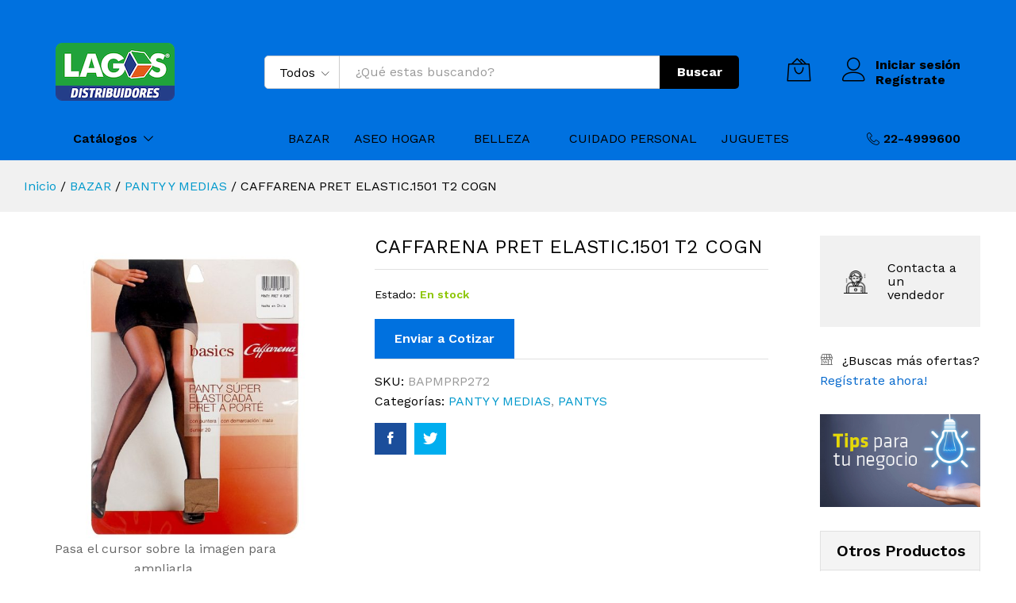

--- FILE ---
content_type: text/html; charset=UTF-8
request_url: https://lagosdistribuidores.cl/shop/caffarena-pret-elastic-1501-4/
body_size: 25828
content:
<!DOCTYPE html>
<html lang="es">
<head>
	<meta charset="UTF-8">
    <meta name="viewport" content="width=device-width, initial-scale=1">
	<link rel="pingback" href="https://lagosdistribuidores.cl/sitio2019/xmlrpc.php">

					<script>document.documentElement.className = document.documentElement.className + ' yes-js js_active js'</script>
			<script>var dvin_quotelist_count ='';var dvin_wcql_ajax_url = 'https://lagosdistribuidores.cl/sitio2019/wp-admin/admin-ajax.php'; var dvin_quotelist_refresh_afteradd_url=''; var dvin_wcql_addons ='';var dvin_wcql_disable_insteadof_hide_button = 'true'</script><meta name='robots' content='index, follow, max-image-preview:large, max-snippet:-1, max-video-preview:-1' />

	<!-- This site is optimized with the Yoast SEO plugin v19.14 - https://yoast.com/wordpress/plugins/seo/ -->
	<title>CAFFARENA PRET ELASTIC.1501 T2 COGN - Lagos Distribuidores</title>
	<link rel="canonical" href="https://lagosdistribuidores.cl/shop/caffarena-pret-elastic-1501-4/" />
	<meta property="og:locale" content="es_ES" />
	<meta property="og:type" content="article" />
	<meta property="og:title" content="CAFFARENA PRET ELASTIC.1501 T2 COGN - Lagos Distribuidores" />
	<meta property="og:description" content="CAFFARENA PRET ELASTIC.1501" />
	<meta property="og:url" content="https://lagosdistribuidores.cl/shop/caffarena-pret-elastic-1501-4/" />
	<meta property="og:site_name" content="Lagos Distribuidores" />
	<meta property="article:modified_time" content="2020-10-05T16:26:39+00:00" />
	<meta property="og:image" content="https://lagosdistribuidores.cl/sitio2019/wp-content/uploads/2020/10/BAPMPRP272_CAFFARENA_PRET_ELASTIC.1501-1.jpg" />
	<meta property="og:image:width" content="1000" />
	<meta property="og:image:height" content="1000" />
	<meta property="og:image:type" content="image/jpeg" />
	<meta name="twitter:card" content="summary_large_image" />
	<script type="application/ld+json" class="yoast-schema-graph">{"@context":"https://schema.org","@graph":[{"@type":"WebPage","@id":"https://lagosdistribuidores.cl/shop/caffarena-pret-elastic-1501-4/","url":"https://lagosdistribuidores.cl/shop/caffarena-pret-elastic-1501-4/","name":"CAFFARENA PRET ELASTIC.1501 T2 COGN - Lagos Distribuidores","isPartOf":{"@id":"https://lagosdistribuidores.cl/#website"},"primaryImageOfPage":{"@id":"https://lagosdistribuidores.cl/shop/caffarena-pret-elastic-1501-4/#primaryimage"},"image":{"@id":"https://lagosdistribuidores.cl/shop/caffarena-pret-elastic-1501-4/#primaryimage"},"thumbnailUrl":"https://lagosdistribuidores.cl/sitio2019/wp-content/uploads/2020/10/BAPMPRP272_CAFFARENA_PRET_ELASTIC.1501-1.jpg","datePublished":"2019-08-05T01:29:52+00:00","dateModified":"2020-10-05T16:26:39+00:00","breadcrumb":{"@id":"https://lagosdistribuidores.cl/shop/caffarena-pret-elastic-1501-4/#breadcrumb"},"inLanguage":"es","potentialAction":[{"@type":"ReadAction","target":["https://lagosdistribuidores.cl/shop/caffarena-pret-elastic-1501-4/"]}]},{"@type":"ImageObject","inLanguage":"es","@id":"https://lagosdistribuidores.cl/shop/caffarena-pret-elastic-1501-4/#primaryimage","url":"https://lagosdistribuidores.cl/sitio2019/wp-content/uploads/2020/10/BAPMPRP272_CAFFARENA_PRET_ELASTIC.1501-1.jpg","contentUrl":"https://lagosdistribuidores.cl/sitio2019/wp-content/uploads/2020/10/BAPMPRP272_CAFFARENA_PRET_ELASTIC.1501-1.jpg","width":1000,"height":1000},{"@type":"BreadcrumbList","@id":"https://lagosdistribuidores.cl/shop/caffarena-pret-elastic-1501-4/#breadcrumb","itemListElement":[{"@type":"ListItem","position":1,"name":"Portada","item":"https://lagosdistribuidores.cl/"},{"@type":"ListItem","position":2,"name":"Catálogo","item":"https://lagosdistribuidores.cl/catalogo/"},{"@type":"ListItem","position":3,"name":"CAFFARENA PRET ELASTIC.1501 T2 COGN"}]},{"@type":"WebSite","@id":"https://lagosdistribuidores.cl/#website","url":"https://lagosdistribuidores.cl/","name":"Lagos Distribuidores","description":"65 años llevando productos de calidad a todo Chile","potentialAction":[{"@type":"SearchAction","target":{"@type":"EntryPoint","urlTemplate":"https://lagosdistribuidores.cl/?s={search_term_string}"},"query-input":"required name=search_term_string"}],"inLanguage":"es"}]}</script>
	<!-- / Yoast SEO plugin. -->


<link href='https://fonts.gstatic.com' crossorigin rel='preconnect' />
<link rel="alternate" type="application/rss+xml" title="Lagos Distribuidores &raquo; Feed" href="https://lagosdistribuidores.cl/feed/" />
<link rel="alternate" type="application/rss+xml" title="Lagos Distribuidores &raquo; Feed de los comentarios" href="https://lagosdistribuidores.cl/comments/feed/" />
<script type="text/javascript">
window._wpemojiSettings = {"baseUrl":"https:\/\/s.w.org\/images\/core\/emoji\/14.0.0\/72x72\/","ext":".png","svgUrl":"https:\/\/s.w.org\/images\/core\/emoji\/14.0.0\/svg\/","svgExt":".svg","source":{"concatemoji":"https:\/\/lagosdistribuidores.cl\/sitio2019\/wp-includes\/js\/wp-emoji-release.min.js?ver=6.1.3"}};
/*! This file is auto-generated */
!function(e,a,t){var n,r,o,i=a.createElement("canvas"),p=i.getContext&&i.getContext("2d");function s(e,t){var a=String.fromCharCode,e=(p.clearRect(0,0,i.width,i.height),p.fillText(a.apply(this,e),0,0),i.toDataURL());return p.clearRect(0,0,i.width,i.height),p.fillText(a.apply(this,t),0,0),e===i.toDataURL()}function c(e){var t=a.createElement("script");t.src=e,t.defer=t.type="text/javascript",a.getElementsByTagName("head")[0].appendChild(t)}for(o=Array("flag","emoji"),t.supports={everything:!0,everythingExceptFlag:!0},r=0;r<o.length;r++)t.supports[o[r]]=function(e){if(p&&p.fillText)switch(p.textBaseline="top",p.font="600 32px Arial",e){case"flag":return s([127987,65039,8205,9895,65039],[127987,65039,8203,9895,65039])?!1:!s([55356,56826,55356,56819],[55356,56826,8203,55356,56819])&&!s([55356,57332,56128,56423,56128,56418,56128,56421,56128,56430,56128,56423,56128,56447],[55356,57332,8203,56128,56423,8203,56128,56418,8203,56128,56421,8203,56128,56430,8203,56128,56423,8203,56128,56447]);case"emoji":return!s([129777,127995,8205,129778,127999],[129777,127995,8203,129778,127999])}return!1}(o[r]),t.supports.everything=t.supports.everything&&t.supports[o[r]],"flag"!==o[r]&&(t.supports.everythingExceptFlag=t.supports.everythingExceptFlag&&t.supports[o[r]]);t.supports.everythingExceptFlag=t.supports.everythingExceptFlag&&!t.supports.flag,t.DOMReady=!1,t.readyCallback=function(){t.DOMReady=!0},t.supports.everything||(n=function(){t.readyCallback()},a.addEventListener?(a.addEventListener("DOMContentLoaded",n,!1),e.addEventListener("load",n,!1)):(e.attachEvent("onload",n),a.attachEvent("onreadystatechange",function(){"complete"===a.readyState&&t.readyCallback()})),(e=t.source||{}).concatemoji?c(e.concatemoji):e.wpemoji&&e.twemoji&&(c(e.twemoji),c(e.wpemoji)))}(window,document,window._wpemojiSettings);
</script>
<style type="text/css">
img.wp-smiley,
img.emoji {
	display: inline !important;
	border: none !important;
	box-shadow: none !important;
	height: 1em !important;
	width: 1em !important;
	margin: 0 0.07em !important;
	vertical-align: -0.1em !important;
	background: none !important;
	padding: 0 !important;
}
</style>
	<link rel='stylesheet' id='linearicons-css' href='https://lagosdistribuidores.cl/sitio2019/wp-content/plugins/martfury-addons/assets/css/linearicons.min.css?ver=1.0.0' type='text/css' media='all' />
<link rel='stylesheet' id='wp-block-library-css' href='https://lagosdistribuidores.cl/sitio2019/wp-includes/css/dist/block-library/style.min.css?ver=6.1.3' type='text/css' media='all' />
<style id='wp-block-library-theme-inline-css' type='text/css'>
.wp-block-audio figcaption{color:#555;font-size:13px;text-align:center}.is-dark-theme .wp-block-audio figcaption{color:hsla(0,0%,100%,.65)}.wp-block-audio{margin:0 0 1em}.wp-block-code{border:1px solid #ccc;border-radius:4px;font-family:Menlo,Consolas,monaco,monospace;padding:.8em 1em}.wp-block-embed figcaption{color:#555;font-size:13px;text-align:center}.is-dark-theme .wp-block-embed figcaption{color:hsla(0,0%,100%,.65)}.wp-block-embed{margin:0 0 1em}.blocks-gallery-caption{color:#555;font-size:13px;text-align:center}.is-dark-theme .blocks-gallery-caption{color:hsla(0,0%,100%,.65)}.wp-block-image figcaption{color:#555;font-size:13px;text-align:center}.is-dark-theme .wp-block-image figcaption{color:hsla(0,0%,100%,.65)}.wp-block-image{margin:0 0 1em}.wp-block-pullquote{border-top:4px solid;border-bottom:4px solid;margin-bottom:1.75em;color:currentColor}.wp-block-pullquote__citation,.wp-block-pullquote cite,.wp-block-pullquote footer{color:currentColor;text-transform:uppercase;font-size:.8125em;font-style:normal}.wp-block-quote{border-left:.25em solid;margin:0 0 1.75em;padding-left:1em}.wp-block-quote cite,.wp-block-quote footer{color:currentColor;font-size:.8125em;position:relative;font-style:normal}.wp-block-quote.has-text-align-right{border-left:none;border-right:.25em solid;padding-left:0;padding-right:1em}.wp-block-quote.has-text-align-center{border:none;padding-left:0}.wp-block-quote.is-large,.wp-block-quote.is-style-large,.wp-block-quote.is-style-plain{border:none}.wp-block-search .wp-block-search__label{font-weight:700}.wp-block-search__button{border:1px solid #ccc;padding:.375em .625em}:where(.wp-block-group.has-background){padding:1.25em 2.375em}.wp-block-separator.has-css-opacity{opacity:.4}.wp-block-separator{border:none;border-bottom:2px solid;margin-left:auto;margin-right:auto}.wp-block-separator.has-alpha-channel-opacity{opacity:1}.wp-block-separator:not(.is-style-wide):not(.is-style-dots){width:100px}.wp-block-separator.has-background:not(.is-style-dots){border-bottom:none;height:1px}.wp-block-separator.has-background:not(.is-style-wide):not(.is-style-dots){height:2px}.wp-block-table{margin:"0 0 1em 0"}.wp-block-table thead{border-bottom:3px solid}.wp-block-table tfoot{border-top:3px solid}.wp-block-table td,.wp-block-table th{word-break:normal}.wp-block-table figcaption{color:#555;font-size:13px;text-align:center}.is-dark-theme .wp-block-table figcaption{color:hsla(0,0%,100%,.65)}.wp-block-video figcaption{color:#555;font-size:13px;text-align:center}.is-dark-theme .wp-block-video figcaption{color:hsla(0,0%,100%,.65)}.wp-block-video{margin:0 0 1em}.wp-block-template-part.has-background{padding:1.25em 2.375em;margin-top:0;margin-bottom:0}
</style>
<link rel='stylesheet' id='wc-block-vendors-style-css' href='https://lagosdistribuidores.cl/sitio2019/wp-content/plugins/woocommerce/packages/woocommerce-blocks/build/vendors-style.css?ver=4.0.0' type='text/css' media='all' />
<link rel='stylesheet' id='wc-block-style-css' href='https://lagosdistribuidores.cl/sitio2019/wp-content/plugins/woocommerce/packages/woocommerce-blocks/build/style.css?ver=4.0.0' type='text/css' media='all' />
<link rel='stylesheet' id='jquery-selectBox-css' href='https://lagosdistribuidores.cl/sitio2019/wp-content/plugins/yith-woocommerce-wishlist/assets/css/jquery.selectBox.css?ver=1.2.0' type='text/css' media='all' />
<link rel='stylesheet' id='yith-wcwl-font-awesome-css' href='https://lagosdistribuidores.cl/sitio2019/wp-content/plugins/yith-woocommerce-wishlist/assets/css/font-awesome.css?ver=4.7.0' type='text/css' media='all' />
<link rel='stylesheet' id='yith-wcwl-main-css' href='https://lagosdistribuidores.cl/sitio2019/wp-content/plugins/yith-woocommerce-wishlist/assets/css/style.css?ver=3.0.18' type='text/css' media='all' />
<link rel='stylesheet' id='classic-theme-styles-css' href='https://lagosdistribuidores.cl/sitio2019/wp-includes/css/classic-themes.min.css?ver=1' type='text/css' media='all' />
<style id='global-styles-inline-css' type='text/css'>
body{--wp--preset--color--black: #000000;--wp--preset--color--cyan-bluish-gray: #abb8c3;--wp--preset--color--white: #ffffff;--wp--preset--color--pale-pink: #f78da7;--wp--preset--color--vivid-red: #cf2e2e;--wp--preset--color--luminous-vivid-orange: #ff6900;--wp--preset--color--luminous-vivid-amber: #fcb900;--wp--preset--color--light-green-cyan: #7bdcb5;--wp--preset--color--vivid-green-cyan: #00d084;--wp--preset--color--pale-cyan-blue: #8ed1fc;--wp--preset--color--vivid-cyan-blue: #0693e3;--wp--preset--color--vivid-purple: #9b51e0;--wp--preset--gradient--vivid-cyan-blue-to-vivid-purple: linear-gradient(135deg,rgba(6,147,227,1) 0%,rgb(155,81,224) 100%);--wp--preset--gradient--light-green-cyan-to-vivid-green-cyan: linear-gradient(135deg,rgb(122,220,180) 0%,rgb(0,208,130) 100%);--wp--preset--gradient--luminous-vivid-amber-to-luminous-vivid-orange: linear-gradient(135deg,rgba(252,185,0,1) 0%,rgba(255,105,0,1) 100%);--wp--preset--gradient--luminous-vivid-orange-to-vivid-red: linear-gradient(135deg,rgba(255,105,0,1) 0%,rgb(207,46,46) 100%);--wp--preset--gradient--very-light-gray-to-cyan-bluish-gray: linear-gradient(135deg,rgb(238,238,238) 0%,rgb(169,184,195) 100%);--wp--preset--gradient--cool-to-warm-spectrum: linear-gradient(135deg,rgb(74,234,220) 0%,rgb(151,120,209) 20%,rgb(207,42,186) 40%,rgb(238,44,130) 60%,rgb(251,105,98) 80%,rgb(254,248,76) 100%);--wp--preset--gradient--blush-light-purple: linear-gradient(135deg,rgb(255,206,236) 0%,rgb(152,150,240) 100%);--wp--preset--gradient--blush-bordeaux: linear-gradient(135deg,rgb(254,205,165) 0%,rgb(254,45,45) 50%,rgb(107,0,62) 100%);--wp--preset--gradient--luminous-dusk: linear-gradient(135deg,rgb(255,203,112) 0%,rgb(199,81,192) 50%,rgb(65,88,208) 100%);--wp--preset--gradient--pale-ocean: linear-gradient(135deg,rgb(255,245,203) 0%,rgb(182,227,212) 50%,rgb(51,167,181) 100%);--wp--preset--gradient--electric-grass: linear-gradient(135deg,rgb(202,248,128) 0%,rgb(113,206,126) 100%);--wp--preset--gradient--midnight: linear-gradient(135deg,rgb(2,3,129) 0%,rgb(40,116,252) 100%);--wp--preset--duotone--dark-grayscale: url('#wp-duotone-dark-grayscale');--wp--preset--duotone--grayscale: url('#wp-duotone-grayscale');--wp--preset--duotone--purple-yellow: url('#wp-duotone-purple-yellow');--wp--preset--duotone--blue-red: url('#wp-duotone-blue-red');--wp--preset--duotone--midnight: url('#wp-duotone-midnight');--wp--preset--duotone--magenta-yellow: url('#wp-duotone-magenta-yellow');--wp--preset--duotone--purple-green: url('#wp-duotone-purple-green');--wp--preset--duotone--blue-orange: url('#wp-duotone-blue-orange');--wp--preset--font-size--small: 13px;--wp--preset--font-size--medium: 20px;--wp--preset--font-size--large: 36px;--wp--preset--font-size--x-large: 42px;--wp--preset--spacing--20: 0.44rem;--wp--preset--spacing--30: 0.67rem;--wp--preset--spacing--40: 1rem;--wp--preset--spacing--50: 1.5rem;--wp--preset--spacing--60: 2.25rem;--wp--preset--spacing--70: 3.38rem;--wp--preset--spacing--80: 5.06rem;}:where(.is-layout-flex){gap: 0.5em;}body .is-layout-flow > .alignleft{float: left;margin-inline-start: 0;margin-inline-end: 2em;}body .is-layout-flow > .alignright{float: right;margin-inline-start: 2em;margin-inline-end: 0;}body .is-layout-flow > .aligncenter{margin-left: auto !important;margin-right: auto !important;}body .is-layout-constrained > .alignleft{float: left;margin-inline-start: 0;margin-inline-end: 2em;}body .is-layout-constrained > .alignright{float: right;margin-inline-start: 2em;margin-inline-end: 0;}body .is-layout-constrained > .aligncenter{margin-left: auto !important;margin-right: auto !important;}body .is-layout-constrained > :where(:not(.alignleft):not(.alignright):not(.alignfull)){max-width: var(--wp--style--global--content-size);margin-left: auto !important;margin-right: auto !important;}body .is-layout-constrained > .alignwide{max-width: var(--wp--style--global--wide-size);}body .is-layout-flex{display: flex;}body .is-layout-flex{flex-wrap: wrap;align-items: center;}body .is-layout-flex > *{margin: 0;}:where(.wp-block-columns.is-layout-flex){gap: 2em;}.has-black-color{color: var(--wp--preset--color--black) !important;}.has-cyan-bluish-gray-color{color: var(--wp--preset--color--cyan-bluish-gray) !important;}.has-white-color{color: var(--wp--preset--color--white) !important;}.has-pale-pink-color{color: var(--wp--preset--color--pale-pink) !important;}.has-vivid-red-color{color: var(--wp--preset--color--vivid-red) !important;}.has-luminous-vivid-orange-color{color: var(--wp--preset--color--luminous-vivid-orange) !important;}.has-luminous-vivid-amber-color{color: var(--wp--preset--color--luminous-vivid-amber) !important;}.has-light-green-cyan-color{color: var(--wp--preset--color--light-green-cyan) !important;}.has-vivid-green-cyan-color{color: var(--wp--preset--color--vivid-green-cyan) !important;}.has-pale-cyan-blue-color{color: var(--wp--preset--color--pale-cyan-blue) !important;}.has-vivid-cyan-blue-color{color: var(--wp--preset--color--vivid-cyan-blue) !important;}.has-vivid-purple-color{color: var(--wp--preset--color--vivid-purple) !important;}.has-black-background-color{background-color: var(--wp--preset--color--black) !important;}.has-cyan-bluish-gray-background-color{background-color: var(--wp--preset--color--cyan-bluish-gray) !important;}.has-white-background-color{background-color: var(--wp--preset--color--white) !important;}.has-pale-pink-background-color{background-color: var(--wp--preset--color--pale-pink) !important;}.has-vivid-red-background-color{background-color: var(--wp--preset--color--vivid-red) !important;}.has-luminous-vivid-orange-background-color{background-color: var(--wp--preset--color--luminous-vivid-orange) !important;}.has-luminous-vivid-amber-background-color{background-color: var(--wp--preset--color--luminous-vivid-amber) !important;}.has-light-green-cyan-background-color{background-color: var(--wp--preset--color--light-green-cyan) !important;}.has-vivid-green-cyan-background-color{background-color: var(--wp--preset--color--vivid-green-cyan) !important;}.has-pale-cyan-blue-background-color{background-color: var(--wp--preset--color--pale-cyan-blue) !important;}.has-vivid-cyan-blue-background-color{background-color: var(--wp--preset--color--vivid-cyan-blue) !important;}.has-vivid-purple-background-color{background-color: var(--wp--preset--color--vivid-purple) !important;}.has-black-border-color{border-color: var(--wp--preset--color--black) !important;}.has-cyan-bluish-gray-border-color{border-color: var(--wp--preset--color--cyan-bluish-gray) !important;}.has-white-border-color{border-color: var(--wp--preset--color--white) !important;}.has-pale-pink-border-color{border-color: var(--wp--preset--color--pale-pink) !important;}.has-vivid-red-border-color{border-color: var(--wp--preset--color--vivid-red) !important;}.has-luminous-vivid-orange-border-color{border-color: var(--wp--preset--color--luminous-vivid-orange) !important;}.has-luminous-vivid-amber-border-color{border-color: var(--wp--preset--color--luminous-vivid-amber) !important;}.has-light-green-cyan-border-color{border-color: var(--wp--preset--color--light-green-cyan) !important;}.has-vivid-green-cyan-border-color{border-color: var(--wp--preset--color--vivid-green-cyan) !important;}.has-pale-cyan-blue-border-color{border-color: var(--wp--preset--color--pale-cyan-blue) !important;}.has-vivid-cyan-blue-border-color{border-color: var(--wp--preset--color--vivid-cyan-blue) !important;}.has-vivid-purple-border-color{border-color: var(--wp--preset--color--vivid-purple) !important;}.has-vivid-cyan-blue-to-vivid-purple-gradient-background{background: var(--wp--preset--gradient--vivid-cyan-blue-to-vivid-purple) !important;}.has-light-green-cyan-to-vivid-green-cyan-gradient-background{background: var(--wp--preset--gradient--light-green-cyan-to-vivid-green-cyan) !important;}.has-luminous-vivid-amber-to-luminous-vivid-orange-gradient-background{background: var(--wp--preset--gradient--luminous-vivid-amber-to-luminous-vivid-orange) !important;}.has-luminous-vivid-orange-to-vivid-red-gradient-background{background: var(--wp--preset--gradient--luminous-vivid-orange-to-vivid-red) !important;}.has-very-light-gray-to-cyan-bluish-gray-gradient-background{background: var(--wp--preset--gradient--very-light-gray-to-cyan-bluish-gray) !important;}.has-cool-to-warm-spectrum-gradient-background{background: var(--wp--preset--gradient--cool-to-warm-spectrum) !important;}.has-blush-light-purple-gradient-background{background: var(--wp--preset--gradient--blush-light-purple) !important;}.has-blush-bordeaux-gradient-background{background: var(--wp--preset--gradient--blush-bordeaux) !important;}.has-luminous-dusk-gradient-background{background: var(--wp--preset--gradient--luminous-dusk) !important;}.has-pale-ocean-gradient-background{background: var(--wp--preset--gradient--pale-ocean) !important;}.has-electric-grass-gradient-background{background: var(--wp--preset--gradient--electric-grass) !important;}.has-midnight-gradient-background{background: var(--wp--preset--gradient--midnight) !important;}.has-small-font-size{font-size: var(--wp--preset--font-size--small) !important;}.has-medium-font-size{font-size: var(--wp--preset--font-size--medium) !important;}.has-large-font-size{font-size: var(--wp--preset--font-size--large) !important;}.has-x-large-font-size{font-size: var(--wp--preset--font-size--x-large) !important;}
.wp-block-navigation a:where(:not(.wp-element-button)){color: inherit;}
:where(.wp-block-columns.is-layout-flex){gap: 2em;}
.wp-block-pullquote{font-size: 1.5em;line-height: 1.6;}
</style>
<link rel='stylesheet' id='contact-form-7-css' href='https://lagosdistribuidores.cl/sitio2019/wp-content/plugins/contact-form-7/includes/css/styles.css?ver=5.3.2' type='text/css' media='all' />
<link rel='stylesheet' id='dvin-wcql-stylesheet-css' href='https://lagosdistribuidores.cl/sitio2019/wp-content/plugins/dvin-wcql/css/styles.css?ver=6.1.3' type='text/css' media='all' />
<link rel='stylesheet' id='dvin-wcql-custom_stylesheet-css' href='https://lagosdistribuidores.cl/sitio2019/wp-content/plugins/dvin-wcql/css/custom_styles.css?ver=6.1.3' type='text/css' media='all' />
<link rel='stylesheet' id='dashicons-css' href='https://lagosdistribuidores.cl/sitio2019/wp-includes/css/dashicons.min.css?ver=6.1.3' type='text/css' media='all' />
<style id='dashicons-inline-css' type='text/css'>
[data-font="Dashicons"]:before {font-family: 'Dashicons' !important;content: attr(data-icon) !important;speak: none !important;font-weight: normal !important;font-variant: normal !important;text-transform: none !important;line-height: 1 !important;font-style: normal !important;-webkit-font-smoothing: antialiased !important;-moz-osx-font-smoothing: grayscale !important;}
</style>
<link rel='stylesheet' id='rs-plugin-settings-css' href='https://lagosdistribuidores.cl/sitio2019/wp-content/plugins/revslider/public/assets/css/settings.css?ver=5.4.8' type='text/css' media='all' />
<style id='rs-plugin-settings-inline-css' type='text/css'>
#rs-demo-id {}
</style>
<link rel='stylesheet' id='woocommerce-general-css' href='https://lagosdistribuidores.cl/sitio2019/wp-content/plugins/woocommerce/assets/css/woocommerce.css?ver=5.0.0' type='text/css' media='all' />
<style id='woocommerce-inline-inline-css' type='text/css'>
.woocommerce form .form-row .required { visibility: visible; }
</style>
<link rel='stylesheet' id='jquery-colorbox-css' href='https://lagosdistribuidores.cl/sitio2019/wp-content/plugins/yith-woocommerce-compare/assets/css/colorbox.css?ver=6.1.3' type='text/css' media='all' />
<link rel='stylesheet' id='woocommerce_prettyPhoto_css-css' href='//lagosdistribuidores.cl/sitio2019/wp-content/plugins/woocommerce/assets/css/prettyPhoto.css?ver=6.1.3' type='text/css' media='all' />
<link rel='stylesheet' id='martfury-fonts-css' href='https://fonts.googleapis.com/css?family=Work+Sans%3A300%2C400%2C500%2C600%2C700%7CLibre+Baskerville%3A400%2C700&#038;subset=latin%2Clatin-ext&#038;ver=20170801' type='text/css' media='all' />
<link rel='stylesheet' id='ionicons-css' href='https://lagosdistribuidores.cl/sitio2019/wp-content/themes/lagosdist/css/ionicons.min.css?ver=2.0.0' type='text/css' media='all' />
<link rel='stylesheet' id='font-awesome-css' href='https://lagosdistribuidores.cl/sitio2019/wp-content/plugins/js_composer/assets/lib/bower/font-awesome/css/font-awesome.min.css?ver=6.0.5' type='text/css' media='all' />
<style id='font-awesome-inline-css' type='text/css'>
[data-font="FontAwesome"]:before {font-family: 'FontAwesome' !important;content: attr(data-icon) !important;speak: none !important;font-weight: normal !important;font-variant: normal !important;text-transform: none !important;line-height: 1 !important;font-style: normal !important;-webkit-font-smoothing: antialiased !important;-moz-osx-font-smoothing: grayscale !important;}
</style>
<link rel='stylesheet' id='eleganticons-css' href='https://lagosdistribuidores.cl/sitio2019/wp-content/themes/lagosdist/css/eleganticons.min.css?ver=1.0.0' type='text/css' media='all' />
<link rel='stylesheet' id='bootstrap-css' href='https://lagosdistribuidores.cl/sitio2019/wp-content/themes/lagosdist/css/bootstrap.min.css?ver=3.3.7' type='text/css' media='all' />
<link rel='stylesheet' id='martfury-css' href='https://lagosdistribuidores.cl/sitio2019/wp-content/themes/lagosdist/style.css?ver=20190711' type='text/css' media='all' />
<style id='martfury-inline-css' type='text/css'>
	/* Color Scheme */

	/* Color */

	a:hover, 
	.primary-color, 
	.site-header .products-cats-menu .menu > li:hover > a, 
	.header-layout-3 .site-header .primary-nav > ul > li > a:hover, 
	.header-layout-6 .site-header .primary-nav > ul > li > a:hover, 
	.header-layout-6 .site-header .primary-nav > ul > li.current-menu-parent > a,.header-layout-6 .site-header .primary-nav > ul > li.current-menu-item > a,.header-layout-6 .site-header .primary-nav > ul > li.current-menu-ancestor > a, 
	.page-header .breadcrumbs, 
	.single-post-header .entry-metas a:hover, 
	.single-post-header.layout-2.has-bg .entry-metas a:hover, 
	.page-header-catalog .page-breadcrumbs a:hover, 
	.page-header-page .page-breadcrumbs a:hover, 
	.page-header-default .page-breadcrumbs a:hover, 
	.nav li li a:hover, 
	.blog-wapper .categories-links a:hover, 
	.blog-wapper .entry-title a:hover, 
	.blog-wapper .entry-meta a:hover, 
	.blog-wapper.sticky .entry-title:hover:before, 
	.numeric-navigation .page-numbers.current,.numeric-navigation .page-numbers:hover, 
	.single-post .entry-header .entry-metas a:hover, 
	.single-post .entry-format.format-quote blockquote cite a:hover, 
	.single-post .entry-footer .tags-links a:hover, 
	.single-post .post-navigation .nav-links a:hover, 
	.error-404 .page-content a, 
	.woocommerce ul.products li.product.product-category:hover .woocommerce-loop-category__title,.woocommerce ul.products li.product.product-category:hover .count, 
	.woocommerce ul.products li.product .mf-product-details-hover .sold-by-meta a:hover, 
	.woocommerce ul.products li.product .mf-product-details-hover .product-title, 
	.woocommerce ul.products li.product h2:hover a, 
	.woocommerce.shop-view-list .mf-shop-content ul.products li.product .mf-product-details h2 a:hover, 
	.woocommerce.shop-view-list .mf-shop-content ul.products li.product .mf-product-details .mf-product-price-box .yith-wcwl-add-to-wishlist .yith-wcwl-add-button > a:hover,.woocommerce.shop-view-list .mf-shop-content ul.products li.product .mf-product-details .mf-product-price-box .yith-wcwl-add-to-wishlist .yith-wcwl-wishlistaddedbrowse > a:hover,.woocommerce.shop-view-list .mf-shop-content ul.products li.product .mf-product-details .mf-product-price-box .yith-wcwl-add-to-wishlist .yith-wcwl-wishlistexistsbrowse > a:hover, 
	.woocommerce.shop-view-list .mf-shop-content ul.products li.product .mf-product-details .mf-product-price-box .compare-button .compare:hover, 
	.woocommerce-cart .woocommerce table.shop_table td.product-remove .mf-remove:hover, 
	.woocommerce-account .woocommerce .woocommerce-MyAccount-navigation ul li:not(.is-active) a:hover, 
	.woocommerce-account .woocommerce .woocommerce-Addresses .woocommerce-Address .woocommerce-Address-edit .edit:hover, 
	.catalog-sidebar .woocommerce-widget-layered-nav .woocommerce-widget-layered-nav-list .woocommerce-widget-layered-nav-list__item.chosen.show-swatch .swatch-label, 
	.catalog-sidebar .widget_rating_filter ul .wc-layered-nav-rating.chosen a:after, 
	.catalog-sidebar .widget_rating_filter ul .wc-layered-nav-rating.chosen.show-swatch .swatch-label, 
	.mf-catalog-topbar .widget .woocommerce-ordering li li .active, 
	.mf-catalog-topbar .woocommerce-widget-layered-nav .woocommerce-widget-layered-nav-list .woocommerce-widget-layered-nav-list__item.show-swatch.chosen .swatch-color:before, 
	.mf-catalog-topbar .catalog-filter-actived .remove-filter-actived, 
	.mf-products-top-carousel .carousel-header .cats-list li a:hover, 
	.mf-catalog-top-categories .top-categories-list .categories-list > li:hover > a, 
	.mf-catalog-top-categories .top-categories-grid .cats-list .parent-cat:hover, 
	.mf-catalog-top-categories .top-categories-grid .cats-list ul li.view-more a:hover, 
	.mf-other-categories .categories-list .cats-list .parent-cat:hover, 
	.dokan-dashboard .dokan-dashboard-wrap .dokan-table a:hover, 
	.dokan-widget-area .dokan-category-menu #cat-drop-stack > ul li.parent-cat-wrap a:hover, 
	.dokan-store.shop-view-list .seller-items ul.products li.product .mf-product-details h2 a:hover, 
	.dokan-store.shop-view-list .seller-items ul.products li.product .mf-product-details .mf-product-price-box .yith-wcwl-add-to-wishlist .yith-wcwl-add-button > a:hover,.dokan-store.shop-view-list .seller-items ul.products li.product .mf-product-details .mf-product-price-box .yith-wcwl-add-to-wishlist .yith-wcwl-wishlistaddedbrowse > a:hover,.dokan-store.shop-view-list .seller-items ul.products li.product .mf-product-details .mf-product-price-box .yith-wcwl-add-to-wishlist .yith-wcwl-wishlistexistsbrowse > a:hover, 
	.dokan-store.shop-view-list .seller-items ul.products li.product .mf-product-details .mf-product-price-box .compare-button .compare:hover, 
	.comment-respond .logged-in-as a:hover, 
	.widget ul li a:hover, 
	.widget_product_tag_cloud a:hover, 
	.widget-language ul li a:hover, 
	.widget-language ul li.active a, 
	.widgets-area ul li.current-cat > a,.dokan-store-sidebar ul li.current-cat > a,.widgets-area ul li.chosen > a,.dokan-store-sidebar ul li.chosen > a,.widgets-area ul li.current-cat > .count,.dokan-store-sidebar ul li.current-cat > .count,.widgets-area ul li.chosen > .count,.dokan-store-sidebar ul li.chosen > .count, 
	.widgets-area ul li .children li.current-cat > a,.dokan-store-sidebar ul li .children li.current-cat > a, 
	.widgets-area .mf_widget_product_categories ul li .children li.current-cat > a,.dokan-store-sidebar .mf_widget_product_categories ul li .children li.current-cat > a, 
	.site-footer .footer-info .info-item i, 
	.mf-recently-products .recently-header .link:hover, 
	.martfury-icon-box.icon_position-top-center .box-icon, 
	.martfury-icon-box.icon_position-left .box-icon, 
	.martfury-icon-box .box-url:hover, 
	.martfury-icon-box-2 .box-item .box-icon, 
	.martfury-latest-post .extra-links a:hover, 
	.mf-image-box .box-title a:hover, 
	.martfury-counter .mf-icon,
	.martfury-counter-els .mf-icon, 
	.martfury-testimonial-slides .testimonial-info > i, 
	.martfury-faq_group .g-title, 
	.mf-products-of-category .cats-info .extra-links li a:hover, 
	.mf-products-of-category .cats-info .footer-link .link:hover, 
	.mf-products-of-category .products-box ul.products li.product .product-inner:hover .mf-product-content h2 a, 
	.mf-category-tabs .tabs-header ul li a.active, 
	.mf-category-tabs .tabs-header ul li a.active h2, 
	.mf-products-of-category-2 .cats-header .extra-links li a:hover, 
	.mf-products-of-category-2 .products-side .link:hover, 
	.mf-category-box .cat-header .extra-links li a:hover, 
	.mf-category-box .sub-categories .term-item:hover .term-name, 
	.mf-products-carousel .cat-header .cat-title a:hover, 
	.mf-products-carousel .cat-header .extra-links li a:hover, 
	.mf-product-deals-day ul.products li.product .sold-by-meta a:hover, 
	.mf-product-deals-day .header-link a:hover, 
	.mf-product-deals-carousel .product .entry-summary .product-title a:hover,
	.mf-products-grid .cat-header .tabs-nav li a:hover, .mf-products-grid .cat-header .tabs-nav li a.active,
	.martfury-testimonial-slides.nav-2 .slick-arrow:hover,
	.mf-products-grid .cat-header .link:hover,
	.mf-navigation-mobile .navigation-icon.active,
	.mf-catalog-sorting-mobile .woocommerce-ordering ul li a.active,
	.account-page-promotion .customer-login .tabs-nav a.active,
	.account-page-promotion .login-promotion .pro-list ul li i {
		color: #0071df;
	}

	/* Background Color */

	.btn-primary,.btn,
	.slick-dots li:hover button,.slick-dots li.slick-active button,
	#nprogress .bar,
	.mf-newsletter-popup .newletter-content .mc4wp-form input[type="submit"],
	.site-header .products-search .search-submit,
	.site-header .extras-menu > li > a .mini-item-counter,
	.header-layout-1 .site-header .products-cats-menu:before,
	.header-layout-2 .site-header .main-menu,
	.header-layout-3 .site-header,
	.header-layout-3 .site-header .header-main,
	.header-layout-3 .site-header .products-cats-menu .menu > li:hover,
	.header-layout-4 .site-header,
	.header-layout-4 .site-header .header-main,
	.page-header-catalog .page-title,
	.single-post .post-password-form input[type=submit],
	.woocommerce a.button,.woocommerce button.button,.woocommerce input.button,.woocommerce #respond input#submit,
	.woocommerce a.button:hover,.woocommerce button.button:hover,.woocommerce input.button:hover,.woocommerce #respond input#submit:hover,
	.woocommerce a.button.alt,.woocommerce button.button.alt,.woocommerce input.button.alt,.woocommerce #respond input#submit.alt,
	.woocommerce a.button.alt:hover,.woocommerce button.button.alt:hover,.woocommerce input.button.alt:hover,.woocommerce #respond input#submit.alt:hover,
	
	.woocommerce ul.products li.product .mf-product-thumbnail .compare-button .compare:hover,
	.woocommerce ul.products li.product .mf-product-thumbnail .footer-button > a:hover,.woocommerce ul.products li.product .mf-product-thumbnail .footer-button .added_to_cart:hover,
	.woocommerce.shop-view-list .mf-shop-content ul.products li.product .mf-product-details .mf-product-price-box .button,
	.woocommerce.shop-view-list .mf-shop-content ul.products li.product .mf-product-details .mf-product-price-box .added_to_cart.wc-forward,
	.woocommerce div.product .wc-tabs-wrapper ul.tabs .tl-wc-tab,
	.woocommerce div.product form.cart .single_add_to_cart_button,
	.woocommerce nav.woocommerce-pagination ul li span.current,.woocommerce nav.woocommerce-pagination ul li a:hover,
	.woocommerce-cart .woocommerce table.cart .btn-shop,.woocommerce-cart .woocommerce table.checkout .btn-shop,
	.woocommerce-account .woocommerce .woocommerce-MyAccount-navigation ul li.is-active,
	.woocommerce-account .woocommerce .woocommerce-MyAccount-content .my_account_orders .leave_feedback,
	.mf-product-fbt .product-buttons .mf_add_to_cart_button,
	.mf-product-instagram .slick-slider .slick-dots li.slick-active,
	.mf-product-instagram .slick-slider .slick-dots li:hover button,.mf-product-instagram .slick-slider .slick-dots li.slick-active button,
	.dokan-dashboard .dokan-dashboard-wrap .dokan-btn,
	.dokan-widget-area .seller-form .dokan-btn,
	.dokan-widget-area .seller-form .dokan-btn:hover,
	.dokan-widget-area .dokan-store-contact .dokan-btn,
	.dokan-widget-area .dokan-store-contact .dokan-btn:hover,
	.dokan-store.shop-view-list .seller-items ul.products li.product .mf-product-details .mf-product-price-box .button,
	.dokan-store.shop-view-list .seller-items ul.products li.product .mf-product-details .mf-product-price-box .added_to_cart.wc-forward,
	.dokan-pagination-container ul.dokan-pagination li.active a,.dokan-pagination-container ul.dokan-pagination li a:hover,
	.dokan-seller-listing .store-footer .dokan-btn,
	.comment-respond .form-submit .submit,
	.widget .mc4wp-form input[type="submit"],
	.site-footer .footer-newsletter .newsletter-form .mc4wp-form-fields input[type="submit"],
	.mf-recently-products .product-list li .btn-secondary,
	.martfury-button.color-dark a,
	.martfury-button.color-white a,
	.martfury-journey ul a.active span,.martfury-journey ul a:hover span,
	.martfury-journey-els ul a.active span,.martfury-journey-els ul a:hover span,
	.martfury-member:after,
	.martfury-process .process-step:before,
	.martfury-newletter .mc4wp-form input[type="submit"],.woocommerce ul.products li.product .mf-product-thumbnail .yith-wcwl-add-to-wishlist .yith-wcwl-add-button > a:hover,.woocommerce ul.products li.product .mf-product-thumbnail .yith-wcwl-add-to-wishlist .yith-wcwl-wishlistaddedbrowse > a:hover,.woocommerce ul.products li.product .mf-product-thumbnail .yith-wcwl-add-to-wishlist .yith-wcwl-wishlistexistsbrowse > a:hover,
	.wpcf7 input[type="submit"],
	.mf-category-tabs .tabs-header ul li:after,
	.mf-product-deals-day ul.slick-dots li.slick-active button,
	.mf-product-deals-grid .cat-header,
	.woocommerce .tawc-deal .deal-progress .progress-value,
	.mf-products-list-carousel ul.slick-dots li.slick-active button,
	 .mf-banner-large .banner-price .link,
	 .mf-banner-medium.layout-2 .banner-content .link, 
	 .mf-banner-medium.layout-3 .banner-content .link, 
	 .mf-banner-medium.layout-4 .banner-content .link,
	 .mf-banner-small .box-price,
	 .mf-els-modal-mobile .search-wrapper,
	 .primary-mobile-nav .mobile-nav-header,
	 .mf-els-modal-mobile .mf-cart-mobile .mobile-cart-header,
	 .sticky-header.header-layout-3 .site-header.minimized .mobile-menu, 
	 .sticky-header.header-layout-4 .site-header.minimized .mobile-menu,
	 .wcfm-membership-wrapper #wcfm_membership_container input.wcfm_submit_button,
	  .wcfm-membership-wrapper #wcfm_membership_container input.wcfm_submit_button:hover,
	  .wcfmmp-store-page #wcfmmp-store .add_review button, .wcfmmp-store-page #wcfmmp-store .user_rated, .wcfmmp-store-page #wcfmmp-stores-wrap a.wcfmmp-visit-store,
	  .wcfmmp-store-page #wcfmmp-store .add_review button:hover, .wcfmmp-store-page #wcfmmp-store .user_rated:hover, .wcfmmp-store-page #wcfmmp-stores-wrap a.wcfmmp-visit-store:hover,
	  .aws-container .aws-search-form .aws-search-btn,
	  .aws-container .aws-search-form .aws-search-btn:hover,
	  .aws-search-result .aws_add_to_cart .aws_cart_button,
	  .aws-search-result .aws_add_to_cart .aws_cart_button:hover{
		background-color: #0071df;
	}
	
	.widget_shopping_cart_content .woocommerce-mini-cart__buttons .checkout,
	 .header-layout-4 .topbar,
	 .header-layout-3 .topbar{
		background-color: #0062d0;
	}

	/* Border Color */
	.slick-dots li button, 
	.woocommerce.shop-view-list .mf-shop-content ul.products li.product .mf-product-details .mf-product-price-box .compare-button .compare:hover:after, 
	.woocommerce div.product div.images .product-degree-images, 
	.woocommerce div.product div.images .flex-control-nav li:hover img, 
	.woocommerce div.product div.images .flex-control-nav li img.flex-active, 
	.woocommerce div.product .tawcvs-swatches .swatch.selected, 
	.woocommerce div.product .tawcvs-swatches .swatch.swatch-color.selected:after, 
	.catalog-sidebar .woocommerce-widget-layered-nav .woocommerce-widget-layered-nav-list .woocommerce-widget-layered-nav-list__item.chosen a:before, 
	.catalog-sidebar .woocommerce-widget-layered-nav .woocommerce-widget-layered-nav-list .woocommerce-widget-layered-nav-list__item.chosen.show-swatch .swatch-label, 
	.catalog-sidebar .widget_rating_filter ul .wc-layered-nav-rating.chosen a:before, 
	.catalog-sidebar .widget_rating_filter ul .wc-layered-nav-rating.chosen.show-swatch .swatch-label, 
	.mf-catalog-categories-4 .cat-item:hover, 
	.mf-catalog-top-categories .top-categories-list .categories-list .sub-categories, 
	.mf-catalog-top-categories .top-categories-grid .cats-list ul li.view-more a:hover, 
	.mf-product-instagram .slick-slider .slick-dots li button, 
	.mf-recently-products .recently-header .link:hover, 
	.mf-recently-products .product-list li a:hover, 
	.mf-image-box:hover, 
	.martfury-process .process-step .step, 
	.martfury-bubbles, 
	.mf-product-deals-carousel, 
	.mf-products-list-carousel ul.slick-dots li.slick-active button, 
	.mf-product-deals-grid ul.products,
	.dokan-dashboard input[type="submit"].dokan-btn-theme, .dokan-dashboard a.dokan-btn-theme, .dokan-dashboard .dokan-btn-theme,
	.header-layout-2 .site-header .main-menu,
	.mobile-version .mf-product-deals-carousel.woocommerce .product .woocommerce-product-gallery .flex-control-thumbs li img.flex-active,
	.account-page-promotion .customer-login .tabs-nav a:after{
		border-color: #0071df;
	}
	
	.mf-loading:before,
	.woocommerce .blockUI.blockOverlay:after,
	.mf-product-gallery-degree .mf-gallery-degree-spinner:before{
		  border-color: #0071df #0071df #0071df transparent;
	}
	
	#nprogress .peg {  box-shadow: 0 0 10px #0071df, 0 0 5px #0071df;}
	
	blockquote {
		border-left-color:#0071df;
	}
	
	blockquote {
		border-right-color:#0071df;
	}
	
	.mf-product-deals-day .header-link a:hover{border-bottom-color: #0071df; }
	body{font-size: 16px;}.site-header .menu li li a{font-weight: 400;}.site-footer{font-weight: 400;}#site-header, #site-header .header-main, .sticky-header #site-header.minimized .mobile-menu {background-color:#0071df}.sticky-header .site-header.minimized .header-main{border-bottom: none}#site-header .aws-container .aws-search-form{background-color: transparent}#site-header .aws-container .aws-search-form .aws-search-field{background-color: #fff}#site-header .extras-menu > li > a, #site-header .product-extra-search .hot-words li a,#site-header .mobile-menu-row .mf-toggle-menu,#site-header .menu-item-hotline .hotline-content,#site-header .extras-menu .menu-item-hotline .extra-icon, #site-header .extras-menu .menu-item-hotline .hotline-content label,#site-header .recently-viewed .recently-title, #site-header .products-cats-menu .cats-menu-title .text, #site-header .products-cats-menu .cats-menu-title{color:#000000}#site-header .product-extra-search .search-submit, #site-header .extras-menu > li > a .mini-item-counter{background-color:#000000}#site-header .product-extra-search .search-submit, #site-header .extras-menu > li > a .mini-item-counter{color:#ffffff}#topbar{background-color:#0071df}.site-header .topbar{background-color:transparent}#topbar .widget:after {background-color:#000000}#topbar, #topbar a, #topbar #lang_sel > ul > li > a, #topbar .mf-currency-widget .current:after, #topbar  .lang_sel > ul > li > a:after, #topbar  #lang_sel > ul > li > a:after {color:#000000}#topbar a:hover, #topbar .mf-currency-widget .current:hover, #topbar #lang_sel > ul > li > a:hover{color:rgba(0,0,0,0.7)}#site-header .main-menu{background-color:#0071df}#site-header .main-menu {border-color:#0071df}.header-layout-3 #site-header .header-bar .widget:after {background-color:#0071df}#site-header .header-bar a, #site-header .recently-viewed .recently-title, .site-header .topbar a,#site-header:not(.minimized) .main-menu .products-cats-menu .cats-menu-title .text, #site-header:not(.minimized) .main-menu .products-cats-menu .cats-menu-title, #site-header .main-menu .primary-nav > ul > li > a, #site-header .main-menu .header-bar,#site-header .header-bar #lang_sel a.lang_sel_sel, #site-header .header-bar .lang_sel a.lang_sel_sel, #site-header .header-bar #lang_sel > ul > li > a:after, #site-header .header-bar .lang_sel > ul > li > a:after, #site-header .header-bar .mf-currency-widget .current:after{color:#000000}#site-header .header-bar .mf-currency-widget ul li a, #site-header .header-bar #lang_sel ul ul li a {color: #666}#site-header .header-bar a:hover,.site-header .topbar a:hover,#site-header .primary-nav > ul > li:hover > a{color:rgba(0,0,0,0.65)}
</style>
<link rel='stylesheet' id='photoswipe-css' href='https://lagosdistribuidores.cl/sitio2019/wp-content/plugins/woocommerce/assets/css/photoswipe/photoswipe.min.css?ver=5.0.0' type='text/css' media='all' />
<link rel='stylesheet' id='photoswipe-default-skin-css' href='https://lagosdistribuidores.cl/sitio2019/wp-content/plugins/woocommerce/assets/css/photoswipe/default-skin/default-skin.min.css?ver=5.0.0' type='text/css' media='all' />
<link rel='stylesheet' id='tawc-deals-css' href='https://lagosdistribuidores.cl/sitio2019/wp-content/plugins/woocommerce-deals/assets/css/tawc-deals.css?ver=1.0.0' type='text/css' media='all' />
<link rel='stylesheet' id='dflip-icons-style-css' href='https://lagosdistribuidores.cl/sitio2019/wp-content/plugins/3d-flipbook-dflip-lite/assets/css/themify-icons.min.css?ver=1.7.35' type='text/css' media='all' />
<link rel='stylesheet' id='dflip-style-css' href='https://lagosdistribuidores.cl/sitio2019/wp-content/plugins/3d-flipbook-dflip-lite/assets/css/dflip.min.css?ver=1.7.35' type='text/css' media='all' />
<link rel='stylesheet' id='tawcvs-frontend-css' href='https://lagosdistribuidores.cl/sitio2019/wp-content/plugins/variation-swatches-for-woocommerce-pro/assets/css/frontend.css?ver=20171128' type='text/css' media='all' />
<style id='tawcvs-frontend-inline-css' type='text/css'>
.tawcvs-swatches .swatch { width: 30px; height: 30px; }
</style>
<!--[if lt IE 9]>
<link rel='stylesheet' id='vc_lte_ie9-css' href='https://lagosdistribuidores.cl/sitio2019/wp-content/plugins/js_composer/assets/css/vc_lte_ie9.min.css?ver=6.0.5' type='text/css' media='screen' />
<![endif]-->
<link rel='stylesheet' id='martfury-child-style-css' href='https://lagosdistribuidores.cl/sitio2019/wp-content/themes/lagosdist-child/style.css?ver=6.1.3' type='text/css' media='all' />
<script type="text/template" id="tmpl-variation-template">
	<div class="woocommerce-variation-description">{{{ data.variation.variation_description }}}</div>
	<div class="woocommerce-variation-price">{{{ data.variation.price_html }}}</div>
	<div class="woocommerce-variation-availability">{{{ data.variation.availability_html }}}</div>
</script>
<script type="text/template" id="tmpl-unavailable-variation-template">
	<p>Lo sentimos, este producto no está disponible. Por favor elige otra combinación.</p>
</script>
<script type='text/javascript' src='https://lagosdistribuidores.cl/sitio2019/wp-includes/js/jquery/jquery.min.js?ver=3.6.1' id='jquery-core-js'></script>
<script type='text/javascript' src='https://lagosdistribuidores.cl/sitio2019/wp-includes/js/jquery/jquery-migrate.min.js?ver=3.3.2' id='jquery-migrate-js'></script>
<script type='text/javascript' src='https://lagosdistribuidores.cl/sitio2019/wp-content/plugins/dvin-wcql/js/dvin_wcql.js?ver=1.0.0' id='dvin-wcql-js-js'></script>
<script type='text/javascript' src='https://lagosdistribuidores.cl/sitio2019/wp-content/plugins/revslider/public/assets/js/jquery.themepunch.tools.min.js?ver=5.4.8' id='tp-tools-js'></script>
<script type='text/javascript' src='https://lagosdistribuidores.cl/sitio2019/wp-content/plugins/revslider/public/assets/js/jquery.themepunch.revolution.min.js?ver=5.4.8' id='revmin-js'></script>
<script type='text/javascript' src='https://lagosdistribuidores.cl/sitio2019/wp-content/plugins/woocommerce/assets/js/jquery-blockui/jquery.blockUI.min.js?ver=2.70' id='jquery-blockui-js'></script>
<script type='text/javascript' id='wc-add-to-cart-js-extra'>
/* <![CDATA[ */
var wc_add_to_cart_params = {"ajax_url":"\/sitio2019\/wp-admin\/admin-ajax.php","wc_ajax_url":"\/?wc-ajax=%%endpoint%%","i18n_view_cart":"Ver carrito","cart_url":"https:\/\/lagosdistribuidores.cl\/cotizador\/","is_cart":"","cart_redirect_after_add":"no"};
/* ]]> */
</script>
<script type='text/javascript' src='https://lagosdistribuidores.cl/sitio2019/wp-content/plugins/woocommerce/assets/js/frontend/add-to-cart.min.js?ver=5.0.0' id='wc-add-to-cart-js'></script>
<script type='text/javascript' src='https://lagosdistribuidores.cl/sitio2019/wp-content/plugins/js_composer/assets/js/vendors/woocommerce-add-to-cart.js?ver=6.0.5' id='vc_woocommerce-add-to-cart-js-js'></script>
<!--[if lt IE 9]>
<script type='text/javascript' src='https://lagosdistribuidores.cl/sitio2019/wp-content/themes/lagosdist/js/plugins/html5shiv.min.js?ver=3.7.2' id='html5shiv-js'></script>
<![endif]-->
<!--[if lt IE 9]>
<script type='text/javascript' src='https://lagosdistribuidores.cl/sitio2019/wp-content/themes/lagosdist/js/plugins/respond.min.js?ver=1.4.2' id='respond-js'></script>
<![endif]-->
<script type='text/javascript' src='https://lagosdistribuidores.cl/sitio2019/wp-content/themes/lagosdist/js/plugins/waypoints.min.js?ver=2.0.2' id='waypoints-js'></script>
<link rel="https://api.w.org/" href="https://lagosdistribuidores.cl/wp-json/" /><link rel="alternate" type="application/json" href="https://lagosdistribuidores.cl/wp-json/wp/v2/product/13622" /><link rel="EditURI" type="application/rsd+xml" title="RSD" href="https://lagosdistribuidores.cl/sitio2019/xmlrpc.php?rsd" />
<link rel="wlwmanifest" type="application/wlwmanifest+xml" href="https://lagosdistribuidores.cl/sitio2019/wp-includes/wlwmanifest.xml" />
<meta name="generator" content="WordPress 6.1.3" />
<meta name="generator" content="WooCommerce 5.0.0" />
<link rel='shortlink' href='https://lagosdistribuidores.cl/?p=13622' />
<link rel="alternate" type="application/json+oembed" href="https://lagosdistribuidores.cl/wp-json/oembed/1.0/embed?url=https%3A%2F%2Flagosdistribuidores.cl%2Fshop%2Fcaffarena-pret-elastic-1501-4%2F" />
<link rel="alternate" type="text/xml+oembed" href="https://lagosdistribuidores.cl/wp-json/oembed/1.0/embed?url=https%3A%2F%2Flagosdistribuidores.cl%2Fshop%2Fcaffarena-pret-elastic-1501-4%2F&#038;format=xml" />
<meta name="generator" content="Site Kit by Google 1.72.0" />	<noscript><style>.woocommerce-product-gallery{ opacity: 1 !important; }</style></noscript>
	<script data-cfasync="false"> var dFlipLocation = "https://lagosdistribuidores.cl/sitio2019/wp-content/plugins/3d-flipbook-dflip-lite/assets/"; var dFlipWPGlobal = {"text":{"toggleSound":"Turn on\/off Sound","toggleThumbnails":"Toggle Thumbnails","toggleOutline":"Toggle Outline\/Bookmark","previousPage":"Previous Page","nextPage":"Next Page","toggleFullscreen":"Toggle Fullscreen","zoomIn":"Zoom In","zoomOut":"Zoom Out","toggleHelp":"Toggle Help","singlePageMode":"Single Page Mode","doublePageMode":"Double Page Mode","downloadPDFFile":"Download PDF File","gotoFirstPage":"Goto First Page","gotoLastPage":"Goto Last Page","share":"Share","mailSubject":"I wanted you to see this FlipBook","mailBody":"Check out this site {{url}}","loading":"DearFlip: Loading "},"moreControls":"download,pageMode,startPage,endPage,sound","hideControls":"","scrollWheel":"true","backgroundColor":"#777","backgroundImage":"","height":"auto","paddingLeft":"20","paddingRight":"20","controlsPosition":"bottom","duration":800,"soundEnable":"true","enableDownload":"true","enableAnnotation":"false","enableAnalytics":"false","webgl":"true","hard":"none","maxTextureSize":"1600","rangeChunkSize":"524288","zoomRatio":1.5,"stiffness":3,"pageMode":"0","singlePageMode":"0","pageSize":"0","autoPlay":"false","autoPlayDuration":5000,"autoPlayStart":"false","linkTarget":"2","sharePrefix":"dearflip-"};</script><style type="text/css">.recentcomments a{display:inline !important;padding:0 !important;margin:0 !important;}</style><meta name="generator" content="Powered by WPBakery Page Builder - drag and drop page builder for WordPress."/>
<meta name="generator" content="Powered by Slider Revolution 5.4.8 - responsive, Mobile-Friendly Slider Plugin for WordPress with comfortable drag and drop interface." />
<script type="text/javascript">function setREVStartSize(e){									
						try{ e.c=jQuery(e.c);var i=jQuery(window).width(),t=9999,r=0,n=0,l=0,f=0,s=0,h=0;
							if(e.responsiveLevels&&(jQuery.each(e.responsiveLevels,function(e,f){f>i&&(t=r=f,l=e),i>f&&f>r&&(r=f,n=e)}),t>r&&(l=n)),f=e.gridheight[l]||e.gridheight[0]||e.gridheight,s=e.gridwidth[l]||e.gridwidth[0]||e.gridwidth,h=i/s,h=h>1?1:h,f=Math.round(h*f),"fullscreen"==e.sliderLayout){var u=(e.c.width(),jQuery(window).height());if(void 0!=e.fullScreenOffsetContainer){var c=e.fullScreenOffsetContainer.split(",");if (c) jQuery.each(c,function(e,i){u=jQuery(i).length>0?u-jQuery(i).outerHeight(!0):u}),e.fullScreenOffset.split("%").length>1&&void 0!=e.fullScreenOffset&&e.fullScreenOffset.length>0?u-=jQuery(window).height()*parseInt(e.fullScreenOffset,0)/100:void 0!=e.fullScreenOffset&&e.fullScreenOffset.length>0&&(u-=parseInt(e.fullScreenOffset,0))}f=u}else void 0!=e.minHeight&&f<e.minHeight&&(f=e.minHeight);e.c.closest(".rev_slider_wrapper").css({height:f})					
						}catch(d){console.log("Failure at Presize of Slider:"+d)}						
					};</script>
<style id="kirki-inline-styles">/* vietnamese */
@font-face {
  font-family: 'Work Sans';
  font-style: normal;
  font-weight: 400;
  font-display: swap;
  src: url(https://fonts.gstatic.com/l/font?kit=QGY_z_wNahGAdqQ43RhVcIgYT2Xz5u32K0nXBiAJoI3ZKyHqQvhf&skey=a19f1b3d756da88c&v=v24) format('woff');
  unicode-range: U+0102-0103, U+0110-0111, U+0128-0129, U+0168-0169, U+01A0-01A1, U+01AF-01B0, U+0300-0301, U+0303-0304, U+0308-0309, U+0323, U+0329, U+1EA0-1EF9, U+20AB;
}
/* latin-ext */
@font-face {
  font-family: 'Work Sans';
  font-style: normal;
  font-weight: 400;
  font-display: swap;
  src: url(https://fonts.gstatic.com/l/font?kit=QGY_z_wNahGAdqQ43RhVcIgYT2Xz5u32K0nXBiEJoI3ZKyHqQvhf&skey=a19f1b3d756da88c&v=v24) format('woff');
  unicode-range: U+0100-02BA, U+02BD-02C5, U+02C7-02CC, U+02CE-02D7, U+02DD-02FF, U+0304, U+0308, U+0329, U+1D00-1DBF, U+1E00-1E9F, U+1EF2-1EFF, U+2020, U+20A0-20AB, U+20AD-20C0, U+2113, U+2C60-2C7F, U+A720-A7FF;
}
/* latin */
@font-face {
  font-family: 'Work Sans';
  font-style: normal;
  font-weight: 400;
  font-display: swap;
  src: url(https://fonts.gstatic.com/l/font?kit=QGY_z_wNahGAdqQ43RhVcIgYT2Xz5u32K0nXBi8JoI3ZKyHqQg&skey=a19f1b3d756da88c&v=v24) format('woff');
  unicode-range: U+0000-00FF, U+0131, U+0152-0153, U+02BB-02BC, U+02C6, U+02DA, U+02DC, U+0304, U+0308, U+0329, U+2000-206F, U+20AC, U+2122, U+2191, U+2193, U+2212, U+2215, U+FEFF, U+FFFD;
}
/* vietnamese */
@font-face {
  font-family: 'Work Sans';
  font-style: normal;
  font-weight: 600;
  font-display: swap;
  src: url(https://fonts.gstatic.com/l/font?kit=QGY_z_wNahGAdqQ43RhVcIgYT2Xz5u32K5fQBiAJoI3ZKyHqQvhf&skey=a19f1b3d756da88c&v=v24) format('woff');
  unicode-range: U+0102-0103, U+0110-0111, U+0128-0129, U+0168-0169, U+01A0-01A1, U+01AF-01B0, U+0300-0301, U+0303-0304, U+0308-0309, U+0323, U+0329, U+1EA0-1EF9, U+20AB;
}
/* latin-ext */
@font-face {
  font-family: 'Work Sans';
  font-style: normal;
  font-weight: 600;
  font-display: swap;
  src: url(https://fonts.gstatic.com/l/font?kit=QGY_z_wNahGAdqQ43RhVcIgYT2Xz5u32K5fQBiEJoI3ZKyHqQvhf&skey=a19f1b3d756da88c&v=v24) format('woff');
  unicode-range: U+0100-02BA, U+02BD-02C5, U+02C7-02CC, U+02CE-02D7, U+02DD-02FF, U+0304, U+0308, U+0329, U+1D00-1DBF, U+1E00-1E9F, U+1EF2-1EFF, U+2020, U+20A0-20AB, U+20AD-20C0, U+2113, U+2C60-2C7F, U+A720-A7FF;
}
/* latin */
@font-face {
  font-family: 'Work Sans';
  font-style: normal;
  font-weight: 600;
  font-display: swap;
  src: url(https://fonts.gstatic.com/l/font?kit=QGY_z_wNahGAdqQ43RhVcIgYT2Xz5u32K5fQBi8JoI3ZKyHqQg&skey=a19f1b3d756da88c&v=v24) format('woff');
  unicode-range: U+0000-00FF, U+0131, U+0152-0153, U+02BB-02BC, U+02C6, U+02DA, U+02DC, U+0304, U+0308, U+0329, U+2000-206F, U+20AC, U+2122, U+2191, U+2193, U+2212, U+2215, U+FEFF, U+FFFD;
}
/* vietnamese */
@font-face {
  font-family: 'Work Sans';
  font-style: normal;
  font-weight: 700;
  font-display: swap;
  src: url(https://fonts.gstatic.com/l/font?kit=QGY_z_wNahGAdqQ43RhVcIgYT2Xz5u32K67QBiAJoI3ZKyHqQvhf&skey=a19f1b3d756da88c&v=v24) format('woff');
  unicode-range: U+0102-0103, U+0110-0111, U+0128-0129, U+0168-0169, U+01A0-01A1, U+01AF-01B0, U+0300-0301, U+0303-0304, U+0308-0309, U+0323, U+0329, U+1EA0-1EF9, U+20AB;
}
/* latin-ext */
@font-face {
  font-family: 'Work Sans';
  font-style: normal;
  font-weight: 700;
  font-display: swap;
  src: url(https://fonts.gstatic.com/l/font?kit=QGY_z_wNahGAdqQ43RhVcIgYT2Xz5u32K67QBiEJoI3ZKyHqQvhf&skey=a19f1b3d756da88c&v=v24) format('woff');
  unicode-range: U+0100-02BA, U+02BD-02C5, U+02C7-02CC, U+02CE-02D7, U+02DD-02FF, U+0304, U+0308, U+0329, U+1D00-1DBF, U+1E00-1E9F, U+1EF2-1EFF, U+2020, U+20A0-20AB, U+20AD-20C0, U+2113, U+2C60-2C7F, U+A720-A7FF;
}
/* latin */
@font-face {
  font-family: 'Work Sans';
  font-style: normal;
  font-weight: 700;
  font-display: swap;
  src: url(https://fonts.gstatic.com/l/font?kit=QGY_z_wNahGAdqQ43RhVcIgYT2Xz5u32K67QBi8JoI3ZKyHqQg&skey=a19f1b3d756da88c&v=v24) format('woff');
  unicode-range: U+0000-00FF, U+0131, U+0152-0153, U+02BB-02BC, U+02C6, U+02DA, U+02DC, U+0304, U+0308, U+0329, U+2000-206F, U+20AC, U+2122, U+2191, U+2193, U+2212, U+2215, U+FEFF, U+FFFD;
}</style><noscript><style> .wpb_animate_when_almost_visible { opacity: 1; }</style></noscript>	
		<!-- Global site tag (gtag.js) - Google Analytics -->
<script async src="https://www.googletagmanager.com/gtag/js?id=UA-122806789-3"></script>
<script>
  window.dataLayer = window.dataLayer || [];
  function gtag(){dataLayer.push(arguments);}
  gtag('js', new Date());

  gtag('config', 'UA-122806789-3');
</script>

</head>

<body data-rsssl=1 class="product-template-default single single-product postid-13622 wp-embed-responsive theme-lagosdist woocommerce woocommerce-page woocommerce-no-js header-layout-1 content-sidebar single-product-layout-6 mf-light-skin wpb-js-composer js-comp-ver-6.0.5 vc_responsive">
<div id="page" class="hfeed site">

	<div id="topbar" class="topbar">
    <div class="container">
        <div class="row">
			                <div class="topbar-left topbar-sidebar col-xs-12 col-sm-12 col-md-5 hidden-xs hidden-sm">
					                </div>


                <div class="topbar-right topbar-sidebar col-xs-12 col-sm-12 col-md-7 hidden-xs hidden-sm">
					                </div>
			
			
        </div>
    </div>
</div>	<header id="site-header" class="site-header ">
		
<div class="header-main-wapper">
	<div class="header-main">
		<div class="container">
			<div class="row header-row">
				<div class="header-logo col-lg-3 col-md-3 col-sm-6 col-xs-6">
					<div class="d-logo">
						    <div class="logo">
        <a href="https://lagosdistribuidores.cl/">
            <img class="site-logo" alt="Lagos Distribuidores" src="https://lagosdistribuidores.cl/sitio2019/wp-content/uploads/2023/01/lagos3.png"/>
			        </a>
    </div>
<p class="site-title"><a href="https://lagosdistribuidores.cl/" rel="home">Lagos Distribuidores</a></p>    <h2 class="site-description">65 años llevando productos de calidad a todo Chile</h2>

					</div>
									</div>
				<div class="header-extras col-lg-9 col-md-9 col-sm-6 col-xs-6">
					<div class="product-extra-search">
                <form class="products-search" method="get" action="https://lagosdistribuidores.cl/">
                <div class="psearch-content">
                    <div class="product-cat"><div class="product-cat-label ">Todos</div> <select  name='product_cat' id='header-search-product-cat' class='product-cat-dd'>
	<option value='0' selected='selected'>Todos</option>
	<option class="level-0" value="aseo-hogar">ASEO HOGAR</option>
	<option class="level-1" value="ambientales-e-insecticidas">&nbsp;&nbsp;&nbsp;AMBIENTALES E INSECTICIDAS</option>
	<option class="level-2" value="aromatizantes">&nbsp;&nbsp;&nbsp;&nbsp;&nbsp;&nbsp;AROMATIZANTES</option>
	<option class="level-2" value="desinfectantes">&nbsp;&nbsp;&nbsp;&nbsp;&nbsp;&nbsp;DESINFECTANTES</option>
	<option class="level-2" value="insecticidas">&nbsp;&nbsp;&nbsp;&nbsp;&nbsp;&nbsp;INSECTICIDAS</option>
	<option class="level-1" value="betun-y-renovador">&nbsp;&nbsp;&nbsp;BETUN Y RENOVADOR</option>
	<option class="level-2" value="betun">&nbsp;&nbsp;&nbsp;&nbsp;&nbsp;&nbsp;BETUN</option>
	<option class="level-2" value="renovadores">&nbsp;&nbsp;&nbsp;&nbsp;&nbsp;&nbsp;RENOVADORES</option>
	<option class="level-1" value="des-hogar">&nbsp;&nbsp;&nbsp;DES. HOGAR</option>
	<option class="level-2" value="toallas-desinfectantes">&nbsp;&nbsp;&nbsp;&nbsp;&nbsp;&nbsp;TOALLAS DESINFECTANTES</option>
	<option class="level-1" value="detergente-y-suav">&nbsp;&nbsp;&nbsp;DETERGENTE Y SUAV</option>
	<option class="level-2" value="detergente-liquido">&nbsp;&nbsp;&nbsp;&nbsp;&nbsp;&nbsp;DETERGENTE LIQUIDO</option>
	<option class="level-2" value="detergente-polvo">&nbsp;&nbsp;&nbsp;&nbsp;&nbsp;&nbsp;DETERGENTE POLVO</option>
	<option class="level-2" value="jabon-de-lavar">&nbsp;&nbsp;&nbsp;&nbsp;&nbsp;&nbsp;JABON DE LAVAR</option>
	<option class="level-2" value="suavizantes">&nbsp;&nbsp;&nbsp;&nbsp;&nbsp;&nbsp;SUAVIZANTES</option>
	<option class="level-1" value="lavalozas-y-limpi">&nbsp;&nbsp;&nbsp;LAVALOZAS Y LIMPI</option>
	<option class="level-2" value="anti-grasa">&nbsp;&nbsp;&nbsp;&nbsp;&nbsp;&nbsp;ANTI GRASA</option>
	<option class="level-2" value="anti-sarro">&nbsp;&nbsp;&nbsp;&nbsp;&nbsp;&nbsp;ANTI SARRO</option>
	<option class="level-2" value="cera-piso">&nbsp;&nbsp;&nbsp;&nbsp;&nbsp;&nbsp;CERA PISO</option>
	<option class="level-2" value="cloro">&nbsp;&nbsp;&nbsp;&nbsp;&nbsp;&nbsp;CLORO</option>
	<option class="level-2" value="clorogel">&nbsp;&nbsp;&nbsp;&nbsp;&nbsp;&nbsp;CLOROGEL</option>
	<option class="level-2" value="lavalozas">&nbsp;&nbsp;&nbsp;&nbsp;&nbsp;&nbsp;LAVALOZAS</option>
	<option class="level-2" value="limpiador-bano">&nbsp;&nbsp;&nbsp;&nbsp;&nbsp;&nbsp;LIMPIADOR BAÑO</option>
	<option class="level-2" value="limpiador-crema">&nbsp;&nbsp;&nbsp;&nbsp;&nbsp;&nbsp;LIMPIADOR CREMA</option>
	<option class="level-2" value="limpiapisos">&nbsp;&nbsp;&nbsp;&nbsp;&nbsp;&nbsp;LIMPIAPISOS</option>
	<option class="level-2" value="lustramuebles">&nbsp;&nbsp;&nbsp;&nbsp;&nbsp;&nbsp;LUSTRAMUEBLES</option>
	<option class="level-2" value="multiuso-limpia-vidrios">&nbsp;&nbsp;&nbsp;&nbsp;&nbsp;&nbsp;MULTIUSO LIMPIA VIDRIOS</option>
	<option class="level-2" value="quita-manchas">&nbsp;&nbsp;&nbsp;&nbsp;&nbsp;&nbsp;QUITA MANCHAS</option>
	<option class="level-1" value="utiles-de-limpieza">&nbsp;&nbsp;&nbsp;UTILES DE LIMPIEZA</option>
	<option class="level-2" value="bolsas-basura">&nbsp;&nbsp;&nbsp;&nbsp;&nbsp;&nbsp;BOLSAS BASURA</option>
	<option class="level-2" value="escobas-y-palas">&nbsp;&nbsp;&nbsp;&nbsp;&nbsp;&nbsp;ESCOBAS Y PALAS</option>
	<option class="level-2" value="esponjas-para-lavar">&nbsp;&nbsp;&nbsp;&nbsp;&nbsp;&nbsp;ESPONJAS PARA LAVAR</option>
	<option class="level-2" value="panos-y-traperos">&nbsp;&nbsp;&nbsp;&nbsp;&nbsp;&nbsp;PAÑOS Y TRAPEROS</option>
	<option class="level-2" value="utiles-aseo">&nbsp;&nbsp;&nbsp;&nbsp;&nbsp;&nbsp;UTILES ASEO</option>
	<option class="level-0" value="bazar">BAZAR</option>
	<option class="level-1" value="audio-video-y-computacion">&nbsp;&nbsp;&nbsp;AUDIO VIDEO Y COMPUTACION</option>
	<option class="level-2" value="audifonos">&nbsp;&nbsp;&nbsp;&nbsp;&nbsp;&nbsp;AUDIFONOS</option>
	<option class="level-2" value="pendrive-y-memorias">&nbsp;&nbsp;&nbsp;&nbsp;&nbsp;&nbsp;PENDRIVE Y MEMORIAS</option>
	<option class="level-1" value="autoliquidable">&nbsp;&nbsp;&nbsp;AUTOLIQUIDABLE</option>
	<option class="level-2" value="autoliquidable-autoliquidable">&nbsp;&nbsp;&nbsp;&nbsp;&nbsp;&nbsp;AUTOLIQUIDABLE</option>
	<option class="level-1" value="elect-y-menaje">&nbsp;&nbsp;&nbsp;ELECT. Y MENAJE</option>
	<option class="level-2" value="accesorios-comida">&nbsp;&nbsp;&nbsp;&nbsp;&nbsp;&nbsp;ACCESORIOS COMIDA</option>
	<option class="level-1" value="estuches">&nbsp;&nbsp;&nbsp;ESTUCHES</option>
	<option class="level-2" value="estuche-dama">&nbsp;&nbsp;&nbsp;&nbsp;&nbsp;&nbsp;ESTUCHE DAMA</option>
	<option class="level-2" value="estuche-nino">&nbsp;&nbsp;&nbsp;&nbsp;&nbsp;&nbsp;ESTUCHE NIÑO</option>
	<option class="level-2" value="estuche-varon">&nbsp;&nbsp;&nbsp;&nbsp;&nbsp;&nbsp;ESTUCHE VARON</option>
	<option class="level-1" value="otros-bebe">&nbsp;&nbsp;&nbsp;OTROS BEBE</option>
	<option class="level-2" value="accesorios-comida-bebe">&nbsp;&nbsp;&nbsp;&nbsp;&nbsp;&nbsp;ACCESORIOS COMIDA BEBE</option>
	<option class="level-2" value="accesorios-pelo">&nbsp;&nbsp;&nbsp;&nbsp;&nbsp;&nbsp;ACCESORIOS PELO</option>
	<option class="level-2" value="aceite-bebe">&nbsp;&nbsp;&nbsp;&nbsp;&nbsp;&nbsp;ACEITE BEBE</option>
	<option class="level-2" value="babero">&nbsp;&nbsp;&nbsp;&nbsp;&nbsp;&nbsp;BABERO</option>
	<option class="level-2" value="chupete">&nbsp;&nbsp;&nbsp;&nbsp;&nbsp;&nbsp;CHUPETE</option>
	<option class="level-2" value="mamadera">&nbsp;&nbsp;&nbsp;&nbsp;&nbsp;&nbsp;MAMADERA</option>
	<option class="level-2" value="mantas-bebes">&nbsp;&nbsp;&nbsp;&nbsp;&nbsp;&nbsp;MANTAS BEBES</option>
	<option class="level-2" value="mochila">&nbsp;&nbsp;&nbsp;&nbsp;&nbsp;&nbsp;MOCHILA</option>
	<option class="level-2" value="mordedor">&nbsp;&nbsp;&nbsp;&nbsp;&nbsp;&nbsp;MORDEDOR</option>
	<option class="level-2" value="panal-genero">&nbsp;&nbsp;&nbsp;&nbsp;&nbsp;&nbsp;PAÑAL GENERO</option>
	<option class="level-2" value="vaselina">&nbsp;&nbsp;&nbsp;&nbsp;&nbsp;&nbsp;VASELINA</option>
	<option class="level-1" value="panty-y-medias">&nbsp;&nbsp;&nbsp;PANTY Y MEDIAS</option>
	<option class="level-2" value="mini-media">&nbsp;&nbsp;&nbsp;&nbsp;&nbsp;&nbsp;MINI MEDIA</option>
	<option class="level-2" value="pantys">&nbsp;&nbsp;&nbsp;&nbsp;&nbsp;&nbsp;PANTYS</option>
	<option class="level-1" value="pilas-y-linternas">&nbsp;&nbsp;&nbsp;PILAS Y LINTERNAS</option>
	<option class="level-2" value="pilas-alcalinas">&nbsp;&nbsp;&nbsp;&nbsp;&nbsp;&nbsp;PILAS ALCALINAS</option>
	<option class="level-2" value="pilas-carbon">&nbsp;&nbsp;&nbsp;&nbsp;&nbsp;&nbsp;PILAS CARBON</option>
	<option class="level-1" value="textil">&nbsp;&nbsp;&nbsp;TEXTIL</option>
	<option class="level-2" value="accesorios-cocina">&nbsp;&nbsp;&nbsp;&nbsp;&nbsp;&nbsp;ACCESORIOS COCINA</option>
	<option class="level-2" value="pano-cocina">&nbsp;&nbsp;&nbsp;&nbsp;&nbsp;&nbsp;PAÑO COCINA</option>
	<option class="level-1" value="varios-bazar">&nbsp;&nbsp;&nbsp;VARIOS BAZAR</option>
	<option class="level-2" value="accesorio-botiquin">&nbsp;&nbsp;&nbsp;&nbsp;&nbsp;&nbsp;ACCESORIO BOTIQUIN</option>
	<option class="level-2" value="accesorio-capilar">&nbsp;&nbsp;&nbsp;&nbsp;&nbsp;&nbsp;ACCESORIO CAPILAR</option>
	<option class="level-2" value="accesorio-facial">&nbsp;&nbsp;&nbsp;&nbsp;&nbsp;&nbsp;ACCESORIO FACIAL</option>
	<option class="level-2" value="accesorio-manos-pies">&nbsp;&nbsp;&nbsp;&nbsp;&nbsp;&nbsp;ACCESORIO MANOS/PIES</option>
	<option class="level-2" value="anilinas-mont-blanc">&nbsp;&nbsp;&nbsp;&nbsp;&nbsp;&nbsp;ANILINAS MONT BLANC</option>
	<option class="level-2" value="bolsas-reutilizables">&nbsp;&nbsp;&nbsp;&nbsp;&nbsp;&nbsp;BOLSAS REUTILIZABLES</option>
	<option class="level-2" value="cosmetiqueros">&nbsp;&nbsp;&nbsp;&nbsp;&nbsp;&nbsp;COSMETIQUEROS</option>
	<option class="level-2" value="endulzantes">&nbsp;&nbsp;&nbsp;&nbsp;&nbsp;&nbsp;ENDULZANTES</option>
	<option class="level-2" value="espejos">&nbsp;&nbsp;&nbsp;&nbsp;&nbsp;&nbsp;ESPEJOS</option>
	<option class="level-2" value="esponjas-de-bano">&nbsp;&nbsp;&nbsp;&nbsp;&nbsp;&nbsp;ESPONJAS DE BAÑO</option>
	<option class="level-2" value="utensilios-y-acesor-de-cocina">&nbsp;&nbsp;&nbsp;&nbsp;&nbsp;&nbsp;UTENSILIOS Y ACESOR. DE COCINA</option>
	<option class="level-0" value="belleza">BELLEZA</option>
	<option class="level-1" value="acondicionador">&nbsp;&nbsp;&nbsp;ACONDICIONADOR</option>
	<option class="level-2" value="acondicionador-doypack">&nbsp;&nbsp;&nbsp;&nbsp;&nbsp;&nbsp;ACONDICIONADOR DOYPACK</option>
	<option class="level-2" value="acondicionador-frasco">&nbsp;&nbsp;&nbsp;&nbsp;&nbsp;&nbsp;ACONDICIONADOR FRASCO</option>
	<option class="level-2" value="acondicionador-ninos">&nbsp;&nbsp;&nbsp;&nbsp;&nbsp;&nbsp;ACONDICIONADOR NIÑOS</option>
	<option class="level-2" value="acondicionador-sachet">&nbsp;&nbsp;&nbsp;&nbsp;&nbsp;&nbsp;ACONDICIONADOR SACHET</option>
	<option class="level-1" value="colonias-y-locion">&nbsp;&nbsp;&nbsp;COLONIAS Y LOCION</option>
	<option class="level-2" value="colonia-dama">&nbsp;&nbsp;&nbsp;&nbsp;&nbsp;&nbsp;COLONIA DAMA</option>
	<option class="level-2" value="colonia-nino">&nbsp;&nbsp;&nbsp;&nbsp;&nbsp;&nbsp;COLONIA NIÑO</option>
	<option class="level-2" value="colonia-varon">&nbsp;&nbsp;&nbsp;&nbsp;&nbsp;&nbsp;COLONIA VARON</option>
	<option class="level-2" value="colonias-body">&nbsp;&nbsp;&nbsp;&nbsp;&nbsp;&nbsp;COLONIAS BODY</option>
	<option class="level-1" value="cosmeticos">&nbsp;&nbsp;&nbsp;COSMETICOS</option>
	<option class="level-2" value="base-maquillaje-cosmeticos">&nbsp;&nbsp;&nbsp;&nbsp;&nbsp;&nbsp;BASE MAQUILLAJE</option>
	<option class="level-2" value="brillos-labiales-cosmeticos">&nbsp;&nbsp;&nbsp;&nbsp;&nbsp;&nbsp;BRILLOS LABIALES</option>
	<option class="level-2" value="corrector-ojeras-cosmeticos">&nbsp;&nbsp;&nbsp;&nbsp;&nbsp;&nbsp;CORRECTOR OJERAS</option>
	<option class="level-2" value="delineador-cejas-cosmeticos">&nbsp;&nbsp;&nbsp;&nbsp;&nbsp;&nbsp;DELINEADOR CEJAS</option>
	<option class="level-2" value="delineador-labios">&nbsp;&nbsp;&nbsp;&nbsp;&nbsp;&nbsp;DELINEADOR LABIOS</option>
	<option class="level-2" value="delineador-ojos">&nbsp;&nbsp;&nbsp;&nbsp;&nbsp;&nbsp;DELINEADOR OJOS</option>
	<option class="level-2" value="esmaltes-cosmeticos">&nbsp;&nbsp;&nbsp;&nbsp;&nbsp;&nbsp;ESMALTES</option>
	<option class="level-2" value="labiales-cosmeticos">&nbsp;&nbsp;&nbsp;&nbsp;&nbsp;&nbsp;LABIALES</option>
	<option class="level-2" value="limpieza-facial-cosmeticos">&nbsp;&nbsp;&nbsp;&nbsp;&nbsp;&nbsp;LIMPIEZA FACIAL</option>
	<option class="level-2" value="mascara-de-cejas">&nbsp;&nbsp;&nbsp;&nbsp;&nbsp;&nbsp;MASCARA DE CEJAS</option>
	<option class="level-2" value="mascaras-pestanas">&nbsp;&nbsp;&nbsp;&nbsp;&nbsp;&nbsp;MASCARAS PESTAÑAS</option>
	<option class="level-2" value="polvos-compactos-cosmeticos">&nbsp;&nbsp;&nbsp;&nbsp;&nbsp;&nbsp;POLVOS COMPACTOS</option>
	<option class="level-2" value="quita-esmaltes-cosmeticos">&nbsp;&nbsp;&nbsp;&nbsp;&nbsp;&nbsp;QUITA ESMALTES</option>
	<option class="level-2" value="rubores-cosmeticos">&nbsp;&nbsp;&nbsp;&nbsp;&nbsp;&nbsp;RUBORES</option>
	<option class="level-2" value="sombras-cosmeticos">&nbsp;&nbsp;&nbsp;&nbsp;&nbsp;&nbsp;SOMBRAS</option>
	<option class="level-1" value="crema-capilar">&nbsp;&nbsp;&nbsp;CREMA CAPILAR</option>
	<option class="level-2" value="brillo-capilar">&nbsp;&nbsp;&nbsp;&nbsp;&nbsp;&nbsp;BRILLO CAPILAR</option>
	<option class="level-2" value="cremas-peinar">&nbsp;&nbsp;&nbsp;&nbsp;&nbsp;&nbsp;CREMAS PEINAR</option>
	<option class="level-2" value="cremas-tratamiento">&nbsp;&nbsp;&nbsp;&nbsp;&nbsp;&nbsp;CREMAS TRATAMIENTO</option>
	<option class="level-1" value="cremas-adulto">&nbsp;&nbsp;&nbsp;CREMAS ADULTO</option>
	<option class="level-2" value="crema-cuerpo">&nbsp;&nbsp;&nbsp;&nbsp;&nbsp;&nbsp;CREMA CUERPO</option>
	<option class="level-2" value="crema-facial">&nbsp;&nbsp;&nbsp;&nbsp;&nbsp;&nbsp;CREMA FACIAL</option>
	<option class="level-2" value="crema-manos">&nbsp;&nbsp;&nbsp;&nbsp;&nbsp;&nbsp;CREMA MANOS</option>
	<option class="level-2" value="crema-medical">&nbsp;&nbsp;&nbsp;&nbsp;&nbsp;&nbsp;CREMA MEDICAL</option>
	<option class="level-2" value="crema-multiproposito">&nbsp;&nbsp;&nbsp;&nbsp;&nbsp;&nbsp;CREMA MULTIPROPOSITO</option>
	<option class="level-2" value="crema-pies">&nbsp;&nbsp;&nbsp;&nbsp;&nbsp;&nbsp;CREMA PIES</option>
	<option class="level-1" value="depilacion">&nbsp;&nbsp;&nbsp;DEPILACIÓN</option>
	<option class="level-2" value="banda-depilatoria-depilacion">&nbsp;&nbsp;&nbsp;&nbsp;&nbsp;&nbsp;BANDA DEPILATORIA</option>
	<option class="level-2" value="barra-depilatoria-depilacion">&nbsp;&nbsp;&nbsp;&nbsp;&nbsp;&nbsp;BARRA DEPILATORIA</option>
	<option class="level-2" value="cera-depilatoria-depilacion">&nbsp;&nbsp;&nbsp;&nbsp;&nbsp;&nbsp;CERA DEPILATORIA</option>
	<option class="level-2" value="crema-depilatoria-depilacion">&nbsp;&nbsp;&nbsp;&nbsp;&nbsp;&nbsp;CREMA DEPILATORIA</option>
	<option class="level-1" value="des-limpieza">&nbsp;&nbsp;&nbsp;DES. LIMPIEZA</option>
	<option class="level-2" value="absorbentes-leche">&nbsp;&nbsp;&nbsp;&nbsp;&nbsp;&nbsp;ABSORBENTES LECHE</option>
	<option class="level-2" value="algodon">&nbsp;&nbsp;&nbsp;&nbsp;&nbsp;&nbsp;ALGODÓN</option>
	<option class="level-2" value="panuelos-desechables">&nbsp;&nbsp;&nbsp;&nbsp;&nbsp;&nbsp;PAÑUELOS DESECHABLES</option>
	<option class="level-2" value="petalos-desmaquillantes">&nbsp;&nbsp;&nbsp;&nbsp;&nbsp;&nbsp;PÉTALOS DESMAQUILLANTES</option>
	<option class="level-2" value="toallas-desmaquillantes">&nbsp;&nbsp;&nbsp;&nbsp;&nbsp;&nbsp;TOALLAS DESMAQUILLANTES</option>
	<option class="level-2" value="toallas-higienizantes">&nbsp;&nbsp;&nbsp;&nbsp;&nbsp;&nbsp;TOALLAS HIGIENIZANTES</option>
	<option class="level-2" value="toallas-humedas-adultos">&nbsp;&nbsp;&nbsp;&nbsp;&nbsp;&nbsp;TOALLAS HUMEDAS ADULTOS</option>
	<option class="level-2" value="toallas-humedas-bebe">&nbsp;&nbsp;&nbsp;&nbsp;&nbsp;&nbsp;TOALLAS HUMEDAS BEBE</option>
	<option class="level-2" value="varitas-100-algodon">&nbsp;&nbsp;&nbsp;&nbsp;&nbsp;&nbsp;VARITAS 100% ALGODÓN</option>
	<option class="level-1" value="fijadores">&nbsp;&nbsp;&nbsp;FIJADORES</option>
	<option class="level-2" value="fijador-gel">&nbsp;&nbsp;&nbsp;&nbsp;&nbsp;&nbsp;FIJADOR GEL</option>
	<option class="level-2" value="fijador-mousse">&nbsp;&nbsp;&nbsp;&nbsp;&nbsp;&nbsp;FIJADOR MOUSSE</option>
	<option class="level-2" value="fijador-spray">&nbsp;&nbsp;&nbsp;&nbsp;&nbsp;&nbsp;FIJADOR SPRAY</option>
	<option class="level-1" value="jabones">&nbsp;&nbsp;&nbsp;JABONES</option>
	<option class="level-2" value="gel-desinfectante">&nbsp;&nbsp;&nbsp;&nbsp;&nbsp;&nbsp;GEL DESINFECTANTE</option>
	<option class="level-2" value="jabon-barra">&nbsp;&nbsp;&nbsp;&nbsp;&nbsp;&nbsp;JABON BARRA</option>
	<option class="level-2" value="jabon-intimo">&nbsp;&nbsp;&nbsp;&nbsp;&nbsp;&nbsp;JABÓN ÍNTIMO</option>
	<option class="level-2" value="jabon-liquido-doypack">&nbsp;&nbsp;&nbsp;&nbsp;&nbsp;&nbsp;JABON LIQUIDO DOYPACK</option>
	<option class="level-2" value="jabon-liquido-frasco">&nbsp;&nbsp;&nbsp;&nbsp;&nbsp;&nbsp;JABON LIQUIDO FRASCO</option>
	<option class="level-2" value="jabon-medical">&nbsp;&nbsp;&nbsp;&nbsp;&nbsp;&nbsp;JABON MEDICAL</option>
	<option class="level-2" value="jabon-ninos">&nbsp;&nbsp;&nbsp;&nbsp;&nbsp;&nbsp;JABON NINOS</option>
	<option class="level-1" value="otros-capilar">&nbsp;&nbsp;&nbsp;OTROS CAPILAR</option>
	<option class="level-2" value="polvos-decolorante">&nbsp;&nbsp;&nbsp;&nbsp;&nbsp;&nbsp;POLVOS DECOLORANTE</option>
	<option class="level-1" value="perfumes">&nbsp;&nbsp;&nbsp;PERFUMES</option>
	<option class="level-2" value="perfume-dama">&nbsp;&nbsp;&nbsp;&nbsp;&nbsp;&nbsp;PERFUME DAMA</option>
	<option class="level-2" value="perfume-varon">&nbsp;&nbsp;&nbsp;&nbsp;&nbsp;&nbsp;PERFUME VARON</option>
	<option class="level-1" value="shampoo">&nbsp;&nbsp;&nbsp;SHAMPOO</option>
	<option class="level-2" value="shampoo-dermo-capilar">&nbsp;&nbsp;&nbsp;&nbsp;&nbsp;&nbsp;SHAMPOO DERMO CAPILAR</option>
	<option class="level-2" value="shampoo-doypack">&nbsp;&nbsp;&nbsp;&nbsp;&nbsp;&nbsp;SHAMPOO DOYPACK</option>
	<option class="level-2" value="shampoo-frasco">&nbsp;&nbsp;&nbsp;&nbsp;&nbsp;&nbsp;SHAMPOO FRASCO</option>
	<option class="level-2" value="shampoo-ninos">&nbsp;&nbsp;&nbsp;&nbsp;&nbsp;&nbsp;SHAMPOO NIÑOS</option>
	<option class="level-2" value="shampoo-sachet">&nbsp;&nbsp;&nbsp;&nbsp;&nbsp;&nbsp;SHAMPOO SACHET</option>
	<option class="level-1" value="tintura">&nbsp;&nbsp;&nbsp;TINTURA</option>
	<option class="level-2" value="decolorantes">&nbsp;&nbsp;&nbsp;&nbsp;&nbsp;&nbsp;DECOLORANTES</option>
	<option class="level-2" value="tintura-permanente">&nbsp;&nbsp;&nbsp;&nbsp;&nbsp;&nbsp;TINTURA PERMANENTE</option>
	<option class="level-2" value="tintura-semi-permanente">&nbsp;&nbsp;&nbsp;&nbsp;&nbsp;&nbsp;TINTURA SEMI PERMANENTE</option>
	<option class="level-0" value="cuidado-personal">CUIDADO PERSONAL</option>
	<option class="level-1" value="bienestar">&nbsp;&nbsp;&nbsp;BIENESTAR</option>
	<option class="level-2" value="preservativos">&nbsp;&nbsp;&nbsp;&nbsp;&nbsp;&nbsp;PRESERVATIVOS</option>
	<option class="level-1" value="cepillos-e-hilos">&nbsp;&nbsp;&nbsp;CEPILLOS E HILOS</option>
	<option class="level-2" value="cepillo-dental-adulto">&nbsp;&nbsp;&nbsp;&nbsp;&nbsp;&nbsp;CEPILLO DENTAL ADULTO</option>
	<option class="level-2" value="cepillo-dental-nino">&nbsp;&nbsp;&nbsp;&nbsp;&nbsp;&nbsp;CEPILLO DENTAL NIÑO</option>
	<option class="level-2" value="otros-dental">&nbsp;&nbsp;&nbsp;&nbsp;&nbsp;&nbsp;OTROS DENTAL</option>
	<option class="level-2" value="seda-dental">&nbsp;&nbsp;&nbsp;&nbsp;&nbsp;&nbsp;SEDA DENTAL</option>
	<option class="level-1" value="cremas-bebe">&nbsp;&nbsp;&nbsp;CREMAS BEBE</option>
	<option class="level-2" value="crema-cicatrizante">&nbsp;&nbsp;&nbsp;&nbsp;&nbsp;&nbsp;CREMA CICATRIZANTE</option>
	<option class="level-2" value="crema-cuerpo-bebe">&nbsp;&nbsp;&nbsp;&nbsp;&nbsp;&nbsp;CREMA CUERPO BEBE</option>
	<option class="level-2" value="emulsionados">&nbsp;&nbsp;&nbsp;&nbsp;&nbsp;&nbsp;EMULSIONADOS</option>
	<option class="level-1" value="desodorantes">&nbsp;&nbsp;&nbsp;DESODORANTES</option>
	<option class="level-2" value="deo-barra-hombre">&nbsp;&nbsp;&nbsp;&nbsp;&nbsp;&nbsp;DEO BARRA HOMBRE</option>
	<option class="level-2" value="deo-barra-mujer">&nbsp;&nbsp;&nbsp;&nbsp;&nbsp;&nbsp;DEO BARRA MUJER</option>
	<option class="level-2" value="deo-clinical">&nbsp;&nbsp;&nbsp;&nbsp;&nbsp;&nbsp;DEO CLINICAL</option>
	<option class="level-2" value="deo-crema-hombre">&nbsp;&nbsp;&nbsp;&nbsp;&nbsp;&nbsp;DEO CREMA HOMBRE</option>
	<option class="level-2" value="deo-crema-mujer">&nbsp;&nbsp;&nbsp;&nbsp;&nbsp;&nbsp;DEO CREMA MUJER</option>
	<option class="level-2" value="deo-dermo-roll-on">&nbsp;&nbsp;&nbsp;&nbsp;&nbsp;&nbsp;DEO DERMO ROLL-ON</option>
	<option class="level-2" value="deo-gel-hombre">&nbsp;&nbsp;&nbsp;&nbsp;&nbsp;&nbsp;DEO GEL HOMBRE</option>
	<option class="level-2" value="deo-gel-mujer">&nbsp;&nbsp;&nbsp;&nbsp;&nbsp;&nbsp;DEO GEL MUJER</option>
	<option class="level-2" value="deo-roll-on-hombre">&nbsp;&nbsp;&nbsp;&nbsp;&nbsp;&nbsp;DEO ROLL-ON HOMBRE</option>
	<option class="level-2" value="deo-roll-on-mujer">&nbsp;&nbsp;&nbsp;&nbsp;&nbsp;&nbsp;DEO ROLL-ON MUJER</option>
	<option class="level-2" value="deo-spray-hombre">&nbsp;&nbsp;&nbsp;&nbsp;&nbsp;&nbsp;DEO SPRAY HOMBRE</option>
	<option class="level-2" value="deo-spray-mujer">&nbsp;&nbsp;&nbsp;&nbsp;&nbsp;&nbsp;DEO SPRAY MUJER</option>
	<option class="level-1" value="enjuagues">&nbsp;&nbsp;&nbsp;ENJUAGUES</option>
	<option class="level-2" value="enjuague-bucal">&nbsp;&nbsp;&nbsp;&nbsp;&nbsp;&nbsp;ENJUAGUE BUCAL</option>
	<option class="level-1" value="espumas-de-afeita">&nbsp;&nbsp;&nbsp;ESPUMAS DE AFEITA</option>
	<option class="level-2" value="crema-afeitar">&nbsp;&nbsp;&nbsp;&nbsp;&nbsp;&nbsp;CREMA AFEITAR</option>
	<option class="level-2" value="espuma-de-afeitar">&nbsp;&nbsp;&nbsp;&nbsp;&nbsp;&nbsp;ESPUMA DE AFEITAR</option>
	<option class="level-2" value="lociones-post-afeitado">&nbsp;&nbsp;&nbsp;&nbsp;&nbsp;&nbsp;LOCIONES POST AFEITADO</option>
	<option class="level-1" value="filos">&nbsp;&nbsp;&nbsp;FILOS</option>
	<option class="level-2" value="desechable-afeitado-hombre">&nbsp;&nbsp;&nbsp;&nbsp;&nbsp;&nbsp;DESECHABLE AFEITADO HOMBRE</option>
	<option class="level-2" value="desechable-afeitado-mujer">&nbsp;&nbsp;&nbsp;&nbsp;&nbsp;&nbsp;DESECHABLE AFEITADO MUJER</option>
	<option class="level-2" value="hojas-de-afeitar">&nbsp;&nbsp;&nbsp;&nbsp;&nbsp;&nbsp;HOJAS DE AFEITAR</option>
	<option class="level-2" value="sistema-afeitado">&nbsp;&nbsp;&nbsp;&nbsp;&nbsp;&nbsp;SISTEMA AFEITADO</option>
	<option class="level-1" value="panal-adulto">&nbsp;&nbsp;&nbsp;PAÑAL ADULTO</option>
	<option class="level-2" value="apositos-adultos-panal-adulto">&nbsp;&nbsp;&nbsp;&nbsp;&nbsp;&nbsp;APOSITOS ADULTOS</option>
	<option class="level-2" value="panal-adulto-panal-adulto">&nbsp;&nbsp;&nbsp;&nbsp;&nbsp;&nbsp;PAÑAL ADULTO</option>
	<option class="level-2" value="pants-adulto-panal-adulto">&nbsp;&nbsp;&nbsp;&nbsp;&nbsp;&nbsp;PANTS ADULTO</option>
	<option class="level-2" value="sabanillas-adultos-panal-adulto">&nbsp;&nbsp;&nbsp;&nbsp;&nbsp;&nbsp;SABANILLAS ADULTOS</option>
	<option class="level-2" value="toalla-incontinencia">&nbsp;&nbsp;&nbsp;&nbsp;&nbsp;&nbsp;TOALLA INCONTINENCIA</option>
	<option class="level-1" value="panal-bebe">&nbsp;&nbsp;&nbsp;PAÑAL BEBÉ</option>
	<option class="level-2" value="panal-bebe-recien-nacido">&nbsp;&nbsp;&nbsp;&nbsp;&nbsp;&nbsp;PAÑAL BEBÉ RECIÉN NACIDO</option>
	<option class="level-2" value="panal-bebe-segmento-alto">&nbsp;&nbsp;&nbsp;&nbsp;&nbsp;&nbsp;PAÑAL BEBÉ SEGMENTO ALTO</option>
	<option class="level-2" value="panal-bebe-segmento-medio">&nbsp;&nbsp;&nbsp;&nbsp;&nbsp;&nbsp;PAÑAL BEBÉ SEGMENTO MEDIO</option>
	<option class="level-1" value="pasta-dental">&nbsp;&nbsp;&nbsp;PASTA DENTAL</option>
	<option class="level-2" value="pasta-dental-adulto">&nbsp;&nbsp;&nbsp;&nbsp;&nbsp;&nbsp;PASTA DENTAL ADULTO</option>
	<option class="level-2" value="pasta-dental-nio">&nbsp;&nbsp;&nbsp;&nbsp;&nbsp;&nbsp;PASTA DENTAL NI?O</option>
	<option class="level-2" value="pasta-dental-nino">&nbsp;&nbsp;&nbsp;&nbsp;&nbsp;&nbsp;PASTA DENTAL NIÑO</option>
	<option class="level-1" value="proteccion-solar">&nbsp;&nbsp;&nbsp;PROTECCIÓN SOLAR</option>
	<option class="level-2" value="after-sun">&nbsp;&nbsp;&nbsp;&nbsp;&nbsp;&nbsp;AFTER SUN</option>
	<option class="level-2" value="bronceador-proteccion-solar">&nbsp;&nbsp;&nbsp;&nbsp;&nbsp;&nbsp;BRONCEADOR</option>
	<option class="level-2" value="protector-solar-proteccion-solar">&nbsp;&nbsp;&nbsp;&nbsp;&nbsp;&nbsp;PROTECTOR SOLAR</option>
	<option class="level-1" value="talcos">&nbsp;&nbsp;&nbsp;TALCOS</option>
	<option class="level-2" value="talco-corporal">&nbsp;&nbsp;&nbsp;&nbsp;&nbsp;&nbsp;TALCO CORPORAL</option>
	<option class="level-2" value="talco-ninos">&nbsp;&nbsp;&nbsp;&nbsp;&nbsp;&nbsp;TALCO NIÑOS</option>
	<option class="level-2" value="talco-para-pies">&nbsp;&nbsp;&nbsp;&nbsp;&nbsp;&nbsp;TALCO PARA PIES</option>
	<option class="level-1" value="toallas-higienica">&nbsp;&nbsp;&nbsp;TOALLAS HIGIENICA</option>
	<option class="level-2" value="protectores-diarios">&nbsp;&nbsp;&nbsp;&nbsp;&nbsp;&nbsp;PROTECTORES DIARIOS</option>
	<option class="level-2" value="tampones">&nbsp;&nbsp;&nbsp;&nbsp;&nbsp;&nbsp;TAMPONES</option>
	<option class="level-2" value="toallas-higienicas">&nbsp;&nbsp;&nbsp;&nbsp;&nbsp;&nbsp;TOALLAS HIGIENICAS</option>
	<option class="level-2" value="toallas-higienicas-ultra-fina">&nbsp;&nbsp;&nbsp;&nbsp;&nbsp;&nbsp;TOALLAS HIGIENICAS ULTRA FINA</option>
	<option class="level-2" value="toallas-maternidad">&nbsp;&nbsp;&nbsp;&nbsp;&nbsp;&nbsp;TOALLAS MATERNIDAD</option>
	<option class="level-2" value="toallas-nocturna">&nbsp;&nbsp;&nbsp;&nbsp;&nbsp;&nbsp;TOALLAS NOCTURNA</option>
	<option class="level-0" value="juguetes">JUGUETES</option>
	<option class="level-1" value="juguetes-nina">&nbsp;&nbsp;&nbsp;JUGUETES NIÑA</option>
	<option class="level-2" value="juguete-nina">&nbsp;&nbsp;&nbsp;&nbsp;&nbsp;&nbsp;JUGUETE NIÑA</option>
	<option class="level-1" value="juguetes-nino">&nbsp;&nbsp;&nbsp;JUGUETES NIÑO</option>
	<option class="level-2" value="juguetes-nino-juguetes-nino">&nbsp;&nbsp;&nbsp;&nbsp;&nbsp;&nbsp;JUGUETES NIÑO</option>
	<option class="level-1" value="juguetes-preescolar">&nbsp;&nbsp;&nbsp;JUGUETES PREESCOLAR</option>
	<option class="level-2" value="juguete-pre-escolar">&nbsp;&nbsp;&nbsp;&nbsp;&nbsp;&nbsp;JUGUETE PRE-ESCOLAR</option>
	<option class="level-1" value="juguetes-unisex">&nbsp;&nbsp;&nbsp;JUGUETES UNISEX</option>
	<option class="level-2" value="juegos-de-salon">&nbsp;&nbsp;&nbsp;&nbsp;&nbsp;&nbsp;JUEGOS DE SALON</option>
</select>
</div>
                    <div class="search-wrapper">
                        <input type="text" name="s"  class="search-field" autocomplete="off" placeholder="¿Qué estas buscando?">
                        <input type="hidden" name="post_type" value="product">
                        <div class="search-results woocommerce"></div>
                    </div>
                    <button type="submit" class="search-submit">Buscar</button>
                </div>
            </form> 
            </div>					<ul class="extras-menu">
						<li class="extra-menu-item menu-item-cart mini-cart woocommerce">
				<a class="cart-contents" id="icon-cart-contents" href="https://lagosdistribuidores.cl/cotizador/">
					<i class="icon-bag2 extra-icon"></i>
					<span class="mini-item-counter">
						0
					</span>
				</a>
				<div class="mini-cart-content">
				<span class="tl-arrow-menu"></span>
					<div class="widget_shopping_cart_content">

    <p class="woocommerce-mini-cart__empty-message">Ir al cotizador</p>


</div>
				</div>
			</li><li class="extra-menu-item menu-item-account">
					<a href="https://lagosdistribuidores.cl/mi-cuenta/" id="menu-extra-login"><i class="extra-icon icon-user"></i>Iniciar sesión</a>
					<a href="https://lagosdistribuidores.cl/mi-cuenta/" class="item-register" id="menu-extra-register">Regístrate</a>
				</li>					</ul>
				</div>
			</div>
		</div>
	</div>
</div>
<div class="main-menu hidden-xs hidden-sm">
	<div class="container">
		<div class="row header-row">
							<div class="col-md-3 col-sm-3 i-product-cats mr-extra-department">
					        <div class="products-cats-menu close">
            <h2 class="cats-menu-title"><i class="icon-menu"><span class="s-space">&nbsp;</span></i><span class="text">Catálogos</span></h2>

            <div class="toggle-product-cats nav" >
				<ul id="menu-familias" class="menu"><li class="menu-item menu-item-type-custom menu-item-object-custom menu-item-22957"><a href="https://lagosdistribuidores.cl/catalogo-lagos-distribuidores/">Lagos Distribuidores</a></li>
<li class="menu-item menu-item-type-custom menu-item-object-custom menu-item-22958"><a href="https://lagosdistribuidores.cl/catalogo-marcas-exclusivas/">Marcas Exclusivas</a></li>
<li class="menu-item menu-item-type-custom menu-item-object-custom menu-item-22959"><a href="https://lagosdistribuidores.cl/catalogo-lagos-distribuidores-solar/">Protección Solar</a></li>
</ul>            </div>
        </div>
						</div>
						<div class="col-md-9 col-sm-9 mr-header-menu">
				<div class="col-header-menu">
					        <div class="primary-nav nav">
			<ul id="menu-menu-lagos-distribuidores" class="menu"><li class="menu-item menu-item-type-taxonomy menu-item-object-product_cat current-product-ancestor menu-item-40090"><a href="https://lagosdistribuidores.cl/product-category/bazar/">BAZAR</a></li>
<li class="menu-item menu-item-type-taxonomy menu-item-object-product_cat menu-item-40091"><a href="https://lagosdistribuidores.cl/product-category/aseo-hogar/">ASEO HOGAR</a></li>
<li class="menu-item menu-item-type-taxonomy menu-item-object-product_cat menu-item-40092"><a href="https://lagosdistribuidores.cl/product-category/belleza/">BELLEZA</a></li>
<li class="menu-item menu-item-type-taxonomy menu-item-object-product_cat menu-item-40093"><a href="https://lagosdistribuidores.cl/product-category/cuidado-personal/">CUIDADO PERSONAL</a></li>
<li class="menu-item menu-item-type-taxonomy menu-item-object-product_cat menu-item-40094"><a href="https://lagosdistribuidores.cl/product-category/juguetes/">JUGUETES</a></li>
</ul>        </div>
							        <div class="header-bar topbar">
			<div id="custom_html-38" class="widget_text widget widget_custom_html"><div class="textwidget custom-html-widget"><div class="header-bar topbar">
			<div id="custom_html-7" class="widget_text widget widget_custom_html"><div class="textwidget custom-html-widget"><div class="item-icon">
	<i class="icon-telephone"></i>
	<span> <strong style="font-weight: 600"><a href="tel:224999600">22-4999600</a></strong></span>
</div>
</div></div>        </div></div></div>        </div>
						</div>
			</div>
		</div>
	</div>
</div>
<div class="mobile-menu hidden-lg hidden-md">
	<div class="container">
		<div class="mobile-menu-row">
			<a class="mf-toggle-menu" id="mf-toggle-menu" href="#">
				<i class="icon-menu"></i>
			</a>
			<div class="product-extra-search">
                <form class="products-search" method="get" action="https://lagosdistribuidores.cl/">
                <div class="psearch-content">
                    <div class="product-cat"><div class="product-cat-label no-cats">Todos</div> </div>
                    <div class="search-wrapper">
                        <input type="text" name="s"  class="search-field" autocomplete="off" placeholder="¿Qué estas buscando?">
                        <input type="hidden" name="post_type" value="product">
                        <div class="search-results woocommerce"></div>
                    </div>
                    <button type="submit" class="search-submit">Buscar</button>
                </div>
            </form> 
            </div>		</div>
	</div>
</div>



	</header>
	<!-- #masthead -->
	
<div class="page-header page-header-catalog">
    <div class="page-breadcrumbs">
        <div class="martfury-container">
			        <ul class="breadcrumbs">
			<li itemprop="itemListElement" itemscope itemtype="http://schema.org/ListItem">
				<a class="home" href="https://lagosdistribuidores.cl" itemprop="item"><span itemprop="name">Inicio </span></a>
			</li><span class="sep">/</span>
		 <li itemprop="itemListElement" itemscope itemtype="http://schema.org/ListItem">
			<a href="https://lagosdistribuidores.cl/product-category/bazar/" itemprop="item"><span itemprop="name">BAZAR</span></a>
		</li>
	<span class="sep">/</span>
		 <li itemprop="itemListElement" itemscope itemtype="http://schema.org/ListItem">
			<a href="https://lagosdistribuidores.cl/product-category/bazar/panty-y-medias/" itemprop="item"><span itemprop="name">PANTY Y MEDIAS</span></a>
		</li>
	<span class="sep">/</span>
		 <li itemprop="itemListElement" itemscope itemtype="http://schema.org/ListItem">
			<span itemprop="item"><span itemprop="name">CAFFARENA PRET ELASTIC.1501 T2 COGN</span></span>
		</li>
	        </ul>
		        </div>
    </div>
</div>
	<div id="content" class="site-content">
		<div class="martfury-container"><div class="row">
	<div id="primary" class="content-area col-md-9 col-sm-12 col-xs-12">

					
			<div class="woocommerce-notices-wrapper"></div><div id="product-13622" class="mf-single-product mf-product-layout-6 product type-product post-13622 status-publish first instock product_cat-panty-y-medias product_cat-pantys has-post-thumbnail shipping-taxable product-type-simple">


	<div class="mf-product-detail">
		
<div class="woocommerce-product-gallery woocommerce-product-gallery--with-images woocommerce-product-gallery--columns-3 images without-thumbnails "
     data-columns="3" style="opacity: 0; transition: opacity .25s ease-in-out;">
    <figure class="woocommerce-product-gallery__wrapper">
		<div data-thumb="https://lagosdistribuidores.cl/sitio2019/wp-content/uploads/2020/10/BAPMPRP272_CAFFARENA_PRET_ELASTIC.1501-1-100x100.jpg" data-thumb-alt="" class="woocommerce-product-gallery__image"><a href="https://lagosdistribuidores.cl/sitio2019/wp-content/uploads/2020/10/BAPMPRP272_CAFFARENA_PRET_ELASTIC.1501-1.jpg"><img width="600" height="600" src="https://lagosdistribuidores.cl/sitio2019/wp-content/uploads/2020/10/BAPMPRP272_CAFFARENA_PRET_ELASTIC.1501-1-600x600.jpg" class="wp-post-image" alt="" decoding="async" loading="lazy" title="BAPMPRP272_CAFFARENA_PRET_ELASTIC.1501-1.jpg" data-caption="" data-src="https://lagosdistribuidores.cl/sitio2019/wp-content/uploads/2020/10/BAPMPRP272_CAFFARENA_PRET_ELASTIC.1501-1.jpg" data-large_image="https://lagosdistribuidores.cl/sitio2019/wp-content/uploads/2020/10/BAPMPRP272_CAFFARENA_PRET_ELASTIC.1501-1.jpg" data-large_image_width="1000" data-large_image_height="1000" srcset="https://lagosdistribuidores.cl/sitio2019/wp-content/uploads/2020/10/BAPMPRP272_CAFFARENA_PRET_ELASTIC.1501-1-600x600.jpg 600w, https://lagosdistribuidores.cl/sitio2019/wp-content/uploads/2020/10/BAPMPRP272_CAFFARENA_PRET_ELASTIC.1501-1-150x150.jpg 150w, https://lagosdistribuidores.cl/sitio2019/wp-content/uploads/2020/10/BAPMPRP272_CAFFARENA_PRET_ELASTIC.1501-1-300x300.jpg 300w, https://lagosdistribuidores.cl/sitio2019/wp-content/uploads/2020/10/BAPMPRP272_CAFFARENA_PRET_ELASTIC.1501-1-768x768.jpg 768w, https://lagosdistribuidores.cl/sitio2019/wp-content/uploads/2020/10/BAPMPRP272_CAFFARENA_PRET_ELASTIC.1501-1-370x370.jpg 370w, https://lagosdistribuidores.cl/sitio2019/wp-content/uploads/2020/10/BAPMPRP272_CAFFARENA_PRET_ELASTIC.1501-1-100x100.jpg 100w, https://lagosdistribuidores.cl/sitio2019/wp-content/uploads/2020/10/BAPMPRP272_CAFFARENA_PRET_ELASTIC.1501-1.jpg 1000w" sizes="(max-width: 600px) 100vw, 600px" /></a></div>    </figure>
		    <div class="product-image-ms ms-image-zoom">Pasa el cursor sobre la imagen para ampliarla.</div>
    <div class="product-image-ms ms-image-view hide">Haga clic para abrir la vista ampliada</div>
</div>

		<div class="summary entry-summary">

			
        <div class="mf-entry-product-header">
            <div class="entry-left">
				<h1 class="product_title entry-title">CAFFARENA PRET ELASTIC.1501 T2 COGN</h1>
                <ul class="entry-meta">
					
                </ul>
            </div>
			        </div>
		<p class="price"></p>
<div class="mf-summary-header"> <div class="mf-summary-meta"><p class="stock in-stock"><label>Estado:</label>En stock</p>
</div></div><div class="addquotelistlink"><div class="quotelistadd_prodpage" ><span class="dvin_wcql_btn_wrap"><button rel="nofollow" data-product_id="13622" data-product_sku="BAPMPRP272" data-quantity="1" type="button" class="button alt addquotelistbutton_prodpage product_type_simple" >Enviar a Cotizar</button></span><span class="dvin_wcql_btn_ajaxico_wrap"><img style="display: none;border:0; width:16px; height:16px;" src="https://lagosdistribuidores.cl/sitio2019/wp-content/plugins/dvin-wcql/images/ajax-loader.gif" class="ajax-loading-img ajax-loading-img-bottom" alt="Working..."/></span></div><div class="quotelistaddedbrowse_prodpage" style="display:none;"><a class="quotelist-added-icon"  href="https://www.lagosdistribuidores.cl/sitio2019/cotizador/">Producto añadido al cotizador</a><br/><a class="quotelist-remove-icon removefromprodpage" rel="nofollow" data-product_id="13622" href="javascript:void(0)" >Quitar del Cotizador</a></div><div class="quotelistexistsbrowse_prodpage" style="display:none;"><a class="quotelist-added-icon"  href="https://www.lagosdistribuidores.cl/sitio2019/cotizador/">Producto añadido al cotizador</a><br/><a class="quotelist-remove-icon removefromprodpage" rel="nofollow" data-product_id="13622" href="javascript:void(0)">Quitar del Cotizador</a></div><div style="clear:both"></div><div class="quotelistaddresponse"></div></div><div class="clear"></div>
<div class="yith-wcwl-add-to-wishlist add-to-wishlist-13622">
				    <div class="yith-wcwl-add-button show" style="display:block">

	        
<a href="/shop/caffarena-pret-elastic-1501-4/?add_to_wishlist=13622" title="Añadir a la lista" data-rel="tooltip" data-product-id="13622" data-product-type="simple" class="add_to_wishlist single_add_to_wishlist">
	Añadir a la lista</a>

	    </div>

	    <div class="yith-wcwl-wishlistaddedbrowse hide" style="display:none;">
	        <span class="feedback">Producto añadido</span>
	        <a href="https://lagosdistribuidores.cl/shop/caffarena-pret-elastic-1501-4/" data-rel="tooltip" title="Ver lista">
		        Ver lista	        </a>
	    </div>

		
	    <div class="yith-wcwl-wishlistexistsbrowse hide"  style="display:none">
	        <span class="feedback">Producto ya en la lista de deseos</span>
	        <a href="https://lagosdistribuidores.cl/shop/caffarena-pret-elastic-1501-4/" data-rel="tooltip" title="Ver lista">
		        Ver lista	        </a>
	    </div>

	    <div style="clear:both"></div>
	    <div class="yith-wcwl-wishlistaddresponse"></div>
	
</div>

<div class="clear"></div><a href="https://lagosdistribuidores.cl/sitio2019?action=yith-woocompare-add-product&id=13622" class="compare button" data-product_id="13622" rel="nofollow">Comparar</a><div class="product_meta">

	
	
		<span class="sku_wrapper">
            <strong>SKU: </strong>
            <span class="sku">
                BAPMPRP272            </span>
        </span>

	
	<span class="posted_in"><strong>Categorías: </strong><a href="https://lagosdistribuidores.cl/product-category/bazar/panty-y-medias/" rel="tag">PANTY Y MEDIAS</a>, <a href="https://lagosdistribuidores.cl/product-category/bazar/panty-y-medias/pantys/" rel="tag">PANTYS</a></span>
	
	
</div>
<div class="social-links"><a class="share-facebook martfury-facebook" title="CAFFARENA PRET ELASTIC.1501 T2 COGN" href="https://www.facebook.com/sharer.php?u=https%3A%2F%2Flagosdistribuidores.cl%2Fshop%2Fcaffarena-pret-elastic-1501-4%2F&t=CAFFARENA+PRET+ELASTIC.1501+T2+COGN" target="_blank"><i class="ion-social-facebook"></i></a><a class="share-twitter martfury-twitter" href="https://twitter.com/share?text=CAFFARENA PRET ELASTIC.1501 T2 COGN&url=https%3A%2F%2Flagosdistribuidores.cl%2Fshop%2Fcaffarena-pret-elastic-1501-4%2F" title="CAFFARENA+PRET+ELASTIC.1501+T2+COGN" target="_blank"><i class="ion-social-twitter"></i></a></div>		
		</div>
		<!-- .summary -->
	</div>
	<div class="summary-sep clear"></div>
	<div class="mf-product-summary">
		
		<div class="woocommerce-tabs wc-tabs-wrapper">
			<ul class="tabs wc-tabs" role="tablist">
									<li class="description_tab" id="tab-title-description"
						role="tab" aria-controls="tab-description">
						<a href="#tab-description">Descripción</a>
					</li>
							</ul>
							<div class="woocommerce-Tabs-panel woocommerce-Tabs-panel--description panel entry-content wc-tab"
					 id="tab-description" role="tabpanel"
					 aria-labelledby="tab-title-description">
					

<p>CAFFARENA PRET ELASTIC.1501 </p>
				</div>
					</div>


	
	</div>

</div><!-- #product-13622 -->


		
	</div>
	<aside id="primary-sidebar"
       class="widgets-area primary-sidebar col-md-3 col-sm-12 col-xs-12  product-sidebar">
	<div id="custom_html-34" class="widget_text widget widget_custom_html"><div class="textwidget custom-html-widget"><div class="textwidget custom-html-widget">
	<ul class="mf-shipping-info">
		<a href="https://www.lagosdistribuidores.cl/sitio2019/cobertura/"><li><i><img src="https://www.lagosdistribuidores.cl/sitio2019/wp-content/uploads/2019/01/support.png"></i>Contacta a un vendedor</li></a>
</ul>
</div>	</div></div><div id="custom_html-35" class="widget_text widget widget_custom_html"><div class="textwidget custom-html-widget"><div class="textwidget custom-html-widget"><i style="font-size: 18px" class="icon-store"></i><span style="color: #000; padding-left: 10px">¿Buscas más ofertas? </span><a href="#">Regístrate ahora!</a></div></div></div><div id="custom_html-36" class="widget_text widget widget_custom_html"><div class="textwidget custom-html-widget"><div class="textwidget custom-html-widget"><a href="https://www.lagosdistribuidores.cl/sitio2019/novedades/"><img src="https://www.lagosdistribuidores.cl/sitio2019/wp-content/uploads/2019/09/WIDGET.jpg" alt="mobile"></a></div></div></div><div id="mf_woocommerce_products-2" class="widget woocommerce widget_products mf_widget_products"><h4 class="widget-title">Otros Productos</h4><ul class="product_list_widget"><li>
		<a href="https://lagosdistribuidores.cl/shop/caffarena-muss-t3-champagne/">
		<img width="300" height="300" src="https://lagosdistribuidores.cl/sitio2019/wp-content/uploads/2020/10/BAPMMUS304_CAFFARENA_MUSS_T3_CHAMPAGNE-1-300x300.jpg" class="attachment-shop_catalog size-shop_catalog" alt="" loading="lazy" />		<span class="product-title">CAFFARENA MUSS T3 CHAMPAGNE</span>
	</a>
		<span class="price">
			</span>
	</li>
<li>
		<a href="https://lagosdistribuidores.cl/shop/caffarena-muss-t3-apricot/">
		<img width="300" height="300" src="https://lagosdistribuidores.cl/sitio2019/wp-content/uploads/2020/10/BAPMMUS303_CAFFARENA_MUSS_T3_APRICOT-1-300x300.jpg" class="attachment-shop_catalog size-shop_catalog" alt="" loading="lazy" />		<span class="product-title">CAFFARENA MUSS T3 APRICOT</span>
	</a>
		<span class="price">
			</span>
	</li>
<li>
		<a href="https://lagosdistribuidores.cl/shop/caffarena-muss-t3-ambar/">
		<img width="300" height="300" src="https://lagosdistribuidores.cl/sitio2019/wp-content/uploads/2020/10/BAPMMUS302_CAFFARENA_MUSS_T3_AMBAR-1-300x300.jpg" class="attachment-shop_catalog size-shop_catalog" alt="" loading="lazy" />		<span class="product-title">CAFFARENA MUSS T3 AMBAR</span>
	</a>
		<span class="price">
			</span>
	</li>
<li>
		<a href="https://lagosdistribuidores.cl/shop/caffarena-muss-t-4-almendra/">
		<img width="300" height="300" src="https://lagosdistribuidores.cl/sitio2019/wp-content/uploads/2020/10/BAPMMUS331_CAFFARENA_MUSS_T_4_ALMENDRA-1-300x300.jpg" class="attachment-shop_catalog size-shop_catalog" alt="" loading="lazy" />		<span class="product-title">CAFFARENA MUSS T 4 ALMENDRA</span>
	</a>
		<span class="price">
			</span>
	</li>
</ul></div></aside><!-- #secondary -->



</div></div></div><!-- #content -->

	<section class="related products" data-columns="5">
		<div class="martfury-container">
			<div class="related-content">
				<h2 class="related-title">Productos relacionados</h2>

				<ul class="products columns-5">

				
					<li class="col-xs-6 col-sm-4 col-mf-5 un-5-cols product type-product post-13608 status-publish first instock product_cat-mini-media product_cat-panty-y-medias has-post-thumbnail shipping-taxable product-type-simple">
	<div class="product-inner  clearfix"><div class="mf-product-thumbnail"><a href="https://lagosdistribuidores.cl/shop/caffarena-pret-1046-m-pantal/"><img width="300" height="300" src="https://lagosdistribuidores.cl/sitio2019/wp-content/uploads/2020/10/BAPMPRP102_CAFFARENA_PRET_1046_M_PANTAL-1-300x300.jpg" class="" alt="" decoding="async" loading="lazy" srcset="https://lagosdistribuidores.cl/sitio2019/wp-content/uploads/2020/10/BAPMPRP102_CAFFARENA_PRET_1046_M_PANTAL-1-300x300.jpg 300w, https://lagosdistribuidores.cl/sitio2019/wp-content/uploads/2020/10/BAPMPRP102_CAFFARENA_PRET_1046_M_PANTAL-1-150x150.jpg 150w, https://lagosdistribuidores.cl/sitio2019/wp-content/uploads/2020/10/BAPMPRP102_CAFFARENA_PRET_1046_M_PANTAL-1-768x768.jpg 768w, https://lagosdistribuidores.cl/sitio2019/wp-content/uploads/2020/10/BAPMPRP102_CAFFARENA_PRET_1046_M_PANTAL-1-370x370.jpg 370w, https://lagosdistribuidores.cl/sitio2019/wp-content/uploads/2020/10/BAPMPRP102_CAFFARENA_PRET_1046_M_PANTAL-1-600x600.jpg 600w, https://lagosdistribuidores.cl/sitio2019/wp-content/uploads/2020/10/BAPMPRP102_CAFFARENA_PRET_1046_M_PANTAL-1-100x100.jpg 100w, https://lagosdistribuidores.cl/sitio2019/wp-content/uploads/2020/10/BAPMPRP102_CAFFARENA_PRET_1046_M_PANTAL-1.jpg 1000w" sizes="(max-width: 300px) 100vw, 300px" /></a><div class="footer-button"><a href="https://lagosdistribuidores.cl/shop/caffarena-pret-1046-m-pantal/" data-quantity="1" data-title="CAFFARENA PRET 1046 M/PANTALON APRI" class="button product_type_simple" data-product_id="13608" data-product_sku="BAPMPRP102" aria-label="Lee más sobre &ldquo;CAFFARENA PRET 1046 M/PANTALON APRI&rdquo;" rel="nofollow"><i class="p-icon icon-bag2" data-rel="tooltip" title="Leer más"></i><span class="add-to-cart-text">Leer más</span></a>
<div class="yith-wcwl-add-to-wishlist add-to-wishlist-13608">
				    <div class="yith-wcwl-add-button show" style="display:block">

	        
<a href="/shop/caffarena-pret-elastic-1501-4/?add_to_wishlist=13608" title="Añadir a la lista" data-rel="tooltip" data-product-id="13608" data-product-type="simple" class="add_to_wishlist single_add_to_wishlist">
	Añadir a la lista</a>

	    </div>

	    <div class="yith-wcwl-wishlistaddedbrowse hide" style="display:none;">
	        <span class="feedback">Producto añadido</span>
	        <a href="https://lagosdistribuidores.cl/shop/caffarena-pret-1046-m-pantal/" data-rel="tooltip" title="Ver lista">
		        Ver lista	        </a>
	    </div>

		
	    <div class="yith-wcwl-wishlistexistsbrowse hide"  style="display:none">
	        <span class="feedback">Producto ya en la lista de deseos</span>
	        <a href="https://lagosdistribuidores.cl/shop/caffarena-pret-1046-m-pantal/" data-rel="tooltip" title="Ver lista">
		        Ver lista	        </a>
	    </div>

	    <div style="clear:both"></div>
	    <div class="yith-wcwl-wishlistaddresponse"></div>
	
</div>

<div class="clear"></div></div></div><div class="mf-product-details"><div class="mf-product-content"><h2><a href="https://lagosdistribuidores.cl/shop/caffarena-pret-1046-m-pantal/">CAFFARENA PRET 1046 M/PANTALON APRI</a></h2></div><div class="mf-product-price-box"></div><div class="mf-product-details-hover"><h2><a href="https://lagosdistribuidores.cl/shop/caffarena-pret-1046-m-pantal/">CAFFARENA PRET 1046 M/PANTALON APRI</a></h2>
</div><a href="https://lagosdistribuidores.cl/shop/caffarena-pret-1046-m-pantal/" data-quantity="1" data-title="CAFFARENA PRET 1046 M/PANTALON APRI" class="button product_type_simple" data-product_id="13608" data-product_sku="BAPMPRP102" aria-label="Lee más sobre &ldquo;CAFFARENA PRET 1046 M/PANTALON APRI&rdquo;" rel="nofollow"><i class="p-icon icon-bag2" data-rel="tooltip" title="Leer más"></i><span class="add-to-cart-text">Leer más</span></a><script>jQuery('.input-text.qty.text').remove();</script></div></div></li>

				
					<li class="col-xs-6 col-sm-4 col-mf-5 un-5-cols product type-product post-13631 status-publish instock product_cat-panty-y-medias product_cat-pantys has-post-thumbnail shipping-taxable product-type-simple">
	<div class="product-inner  clearfix"><div class="mf-product-thumbnail"><a href="https://lagosdistribuidores.cl/shop/caffarena-pret-a-porte-t3-ap/"><img width="300" height="300" src="https://lagosdistribuidores.cl/sitio2019/wp-content/uploads/2020/10/BAPMPRP217_CAFFARENA_PRET_A_PORTE_T3_AP-1-300x300.jpg" class="" alt="" decoding="async" loading="lazy" srcset="https://lagosdistribuidores.cl/sitio2019/wp-content/uploads/2020/10/BAPMPRP217_CAFFARENA_PRET_A_PORTE_T3_AP-1-300x300.jpg 300w, https://lagosdistribuidores.cl/sitio2019/wp-content/uploads/2020/10/BAPMPRP217_CAFFARENA_PRET_A_PORTE_T3_AP-1-150x150.jpg 150w, https://lagosdistribuidores.cl/sitio2019/wp-content/uploads/2020/10/BAPMPRP217_CAFFARENA_PRET_A_PORTE_T3_AP-1-768x768.jpg 768w, https://lagosdistribuidores.cl/sitio2019/wp-content/uploads/2020/10/BAPMPRP217_CAFFARENA_PRET_A_PORTE_T3_AP-1-370x370.jpg 370w, https://lagosdistribuidores.cl/sitio2019/wp-content/uploads/2020/10/BAPMPRP217_CAFFARENA_PRET_A_PORTE_T3_AP-1-600x600.jpg 600w, https://lagosdistribuidores.cl/sitio2019/wp-content/uploads/2020/10/BAPMPRP217_CAFFARENA_PRET_A_PORTE_T3_AP-1-100x100.jpg 100w, https://lagosdistribuidores.cl/sitio2019/wp-content/uploads/2020/10/BAPMPRP217_CAFFARENA_PRET_A_PORTE_T3_AP-1.jpg 1000w" sizes="(max-width: 300px) 100vw, 300px" /></a><div class="footer-button"><a href="https://lagosdistribuidores.cl/shop/caffarena-pret-a-porte-t3-ap/" data-quantity="1" data-title="CAFFARENA PRET A PORTE T3 APRICOT" class="button product_type_simple" data-product_id="13631" data-product_sku="BAPMPRP217" aria-label="Lee más sobre &ldquo;CAFFARENA PRET A PORTE T3 APRICOT&rdquo;" rel="nofollow"><i class="p-icon icon-bag2" data-rel="tooltip" title="Leer más"></i><span class="add-to-cart-text">Leer más</span></a>
<div class="yith-wcwl-add-to-wishlist add-to-wishlist-13631">
				    <div class="yith-wcwl-add-button show" style="display:block">

	        
<a href="/shop/caffarena-pret-elastic-1501-4/?add_to_wishlist=13631" title="Añadir a la lista" data-rel="tooltip" data-product-id="13631" data-product-type="simple" class="add_to_wishlist single_add_to_wishlist">
	Añadir a la lista</a>

	    </div>

	    <div class="yith-wcwl-wishlistaddedbrowse hide" style="display:none;">
	        <span class="feedback">Producto añadido</span>
	        <a href="https://lagosdistribuidores.cl/shop/caffarena-pret-a-porte-t3-ap/" data-rel="tooltip" title="Ver lista">
		        Ver lista	        </a>
	    </div>

		
	    <div class="yith-wcwl-wishlistexistsbrowse hide"  style="display:none">
	        <span class="feedback">Producto ya en la lista de deseos</span>
	        <a href="https://lagosdistribuidores.cl/shop/caffarena-pret-a-porte-t3-ap/" data-rel="tooltip" title="Ver lista">
		        Ver lista	        </a>
	    </div>

	    <div style="clear:both"></div>
	    <div class="yith-wcwl-wishlistaddresponse"></div>
	
</div>

<div class="clear"></div></div></div><div class="mf-product-details"><div class="mf-product-content"><h2><a href="https://lagosdistribuidores.cl/shop/caffarena-pret-a-porte-t3-ap/">CAFFARENA PRET A PORTE T3 APRICOT</a></h2></div><div class="mf-product-price-box"></div><div class="mf-product-details-hover"><h2><a href="https://lagosdistribuidores.cl/shop/caffarena-pret-a-porte-t3-ap/">CAFFARENA PRET A PORTE T3 APRICOT</a></h2>
</div><a href="https://lagosdistribuidores.cl/shop/caffarena-pret-a-porte-t3-ap/" data-quantity="1" data-title="CAFFARENA PRET A PORTE T3 APRICOT" class="button product_type_simple" data-product_id="13631" data-product_sku="BAPMPRP217" aria-label="Lee más sobre &ldquo;CAFFARENA PRET A PORTE T3 APRICOT&rdquo;" rel="nofollow"><i class="p-icon icon-bag2" data-rel="tooltip" title="Leer más"></i><span class="add-to-cart-text">Leer más</span></a><script>jQuery('.input-text.qty.text').remove();</script></div></div></li>

				
					<li class="col-xs-6 col-sm-4 col-mf-5 un-5-cols product type-product post-13634 status-publish instock product_cat-panty-y-medias product_cat-pantys has-post-thumbnail shipping-taxable product-type-simple">
	<div class="product-inner  clearfix"><div class="mf-product-thumbnail"><a href="https://lagosdistribuidores.cl/shop/caffarena-pret-a-porte-t4-ne/"><img width="300" height="300" src="https://lagosdistribuidores.cl/sitio2019/wp-content/uploads/2020/10/BAPMPRP257_CAFFARENA_PRET_A_PORTE_T4_NE-1-300x300.jpg" class="" alt="" decoding="async" loading="lazy" srcset="https://lagosdistribuidores.cl/sitio2019/wp-content/uploads/2020/10/BAPMPRP257_CAFFARENA_PRET_A_PORTE_T4_NE-1-300x300.jpg 300w, https://lagosdistribuidores.cl/sitio2019/wp-content/uploads/2020/10/BAPMPRP257_CAFFARENA_PRET_A_PORTE_T4_NE-1-150x150.jpg 150w, https://lagosdistribuidores.cl/sitio2019/wp-content/uploads/2020/10/BAPMPRP257_CAFFARENA_PRET_A_PORTE_T4_NE-1-768x768.jpg 768w, https://lagosdistribuidores.cl/sitio2019/wp-content/uploads/2020/10/BAPMPRP257_CAFFARENA_PRET_A_PORTE_T4_NE-1-370x370.jpg 370w, https://lagosdistribuidores.cl/sitio2019/wp-content/uploads/2020/10/BAPMPRP257_CAFFARENA_PRET_A_PORTE_T4_NE-1-600x600.jpg 600w, https://lagosdistribuidores.cl/sitio2019/wp-content/uploads/2020/10/BAPMPRP257_CAFFARENA_PRET_A_PORTE_T4_NE-1-100x100.jpg 100w, https://lagosdistribuidores.cl/sitio2019/wp-content/uploads/2020/10/BAPMPRP257_CAFFARENA_PRET_A_PORTE_T4_NE-1.jpg 1000w" sizes="(max-width: 300px) 100vw, 300px" /></a><div class="footer-button"><a href="https://lagosdistribuidores.cl/shop/caffarena-pret-a-porte-t4-ne/" data-quantity="1" data-title="CAFFARENA PRET A PORTE T4 NEGRO." class="button product_type_simple" data-product_id="13634" data-product_sku="BAPMPRP257" aria-label="Lee más sobre &ldquo;CAFFARENA PRET A PORTE T4 NEGRO.&rdquo;" rel="nofollow"><i class="p-icon icon-bag2" data-rel="tooltip" title="Leer más"></i><span class="add-to-cart-text">Leer más</span></a>
<div class="yith-wcwl-add-to-wishlist add-to-wishlist-13634">
				    <div class="yith-wcwl-add-button show" style="display:block">

	        
<a href="/shop/caffarena-pret-elastic-1501-4/?add_to_wishlist=13634" title="Añadir a la lista" data-rel="tooltip" data-product-id="13634" data-product-type="simple" class="add_to_wishlist single_add_to_wishlist">
	Añadir a la lista</a>

	    </div>

	    <div class="yith-wcwl-wishlistaddedbrowse hide" style="display:none;">
	        <span class="feedback">Producto añadido</span>
	        <a href="https://lagosdistribuidores.cl/shop/caffarena-pret-a-porte-t4-ne/" data-rel="tooltip" title="Ver lista">
		        Ver lista	        </a>
	    </div>

		
	    <div class="yith-wcwl-wishlistexistsbrowse hide"  style="display:none">
	        <span class="feedback">Producto ya en la lista de deseos</span>
	        <a href="https://lagosdistribuidores.cl/shop/caffarena-pret-a-porte-t4-ne/" data-rel="tooltip" title="Ver lista">
		        Ver lista	        </a>
	    </div>

	    <div style="clear:both"></div>
	    <div class="yith-wcwl-wishlistaddresponse"></div>
	
</div>

<div class="clear"></div></div></div><div class="mf-product-details"><div class="mf-product-content"><h2><a href="https://lagosdistribuidores.cl/shop/caffarena-pret-a-porte-t4-ne/">CAFFARENA PRET A PORTE T4 NEGRO.</a></h2></div><div class="mf-product-price-box"></div><div class="mf-product-details-hover"><h2><a href="https://lagosdistribuidores.cl/shop/caffarena-pret-a-porte-t4-ne/">CAFFARENA PRET A PORTE T4 NEGRO.</a></h2>
</div><a href="https://lagosdistribuidores.cl/shop/caffarena-pret-a-porte-t4-ne/" data-quantity="1" data-title="CAFFARENA PRET A PORTE T4 NEGRO." class="button product_type_simple" data-product_id="13634" data-product_sku="BAPMPRP257" aria-label="Lee más sobre &ldquo;CAFFARENA PRET A PORTE T4 NEGRO.&rdquo;" rel="nofollow"><i class="p-icon icon-bag2" data-rel="tooltip" title="Leer más"></i><span class="add-to-cart-text">Leer más</span></a><script>jQuery('.input-text.qty.text').remove();</script></div></div></li>

				
					<li class="col-xs-6 col-sm-4 col-mf-5 un-5-cols product type-product post-13618 status-publish instock product_cat-panty-y-medias product_cat-pantys has-post-thumbnail shipping-taxable product-type-simple">
	<div class="product-inner  clearfix"><div class="mf-product-thumbnail"><a href="https://lagosdistribuidores.cl/shop/caffarena-pret-a-porte-t3-ch/"><img width="300" height="300" src="https://lagosdistribuidores.cl/sitio2019/wp-content/uploads/2020/10/BAPMPRP218_CAFFARENA_PRET_A_PORTE_T3_CH-1-300x300.jpg" class="" alt="" decoding="async" loading="lazy" srcset="https://lagosdistribuidores.cl/sitio2019/wp-content/uploads/2020/10/BAPMPRP218_CAFFARENA_PRET_A_PORTE_T3_CH-1-300x300.jpg 300w, https://lagosdistribuidores.cl/sitio2019/wp-content/uploads/2020/10/BAPMPRP218_CAFFARENA_PRET_A_PORTE_T3_CH-1-150x150.jpg 150w, https://lagosdistribuidores.cl/sitio2019/wp-content/uploads/2020/10/BAPMPRP218_CAFFARENA_PRET_A_PORTE_T3_CH-1-768x768.jpg 768w, https://lagosdistribuidores.cl/sitio2019/wp-content/uploads/2020/10/BAPMPRP218_CAFFARENA_PRET_A_PORTE_T3_CH-1-370x370.jpg 370w, https://lagosdistribuidores.cl/sitio2019/wp-content/uploads/2020/10/BAPMPRP218_CAFFARENA_PRET_A_PORTE_T3_CH-1-600x600.jpg 600w, https://lagosdistribuidores.cl/sitio2019/wp-content/uploads/2020/10/BAPMPRP218_CAFFARENA_PRET_A_PORTE_T3_CH-1-100x100.jpg 100w, https://lagosdistribuidores.cl/sitio2019/wp-content/uploads/2020/10/BAPMPRP218_CAFFARENA_PRET_A_PORTE_T3_CH-1.jpg 1000w" sizes="(max-width: 300px) 100vw, 300px" /></a><div class="footer-button"><a href="https://lagosdistribuidores.cl/shop/caffarena-pret-a-porte-t3-ch/" data-quantity="1" data-title="CAFFARENA PRET A PORTE T3 CHAMPAGNE" class="button product_type_simple" data-product_id="13618" data-product_sku="BAPMPRP218" aria-label="Lee más sobre &ldquo;CAFFARENA PRET A PORTE T3 CHAMPAGNE&rdquo;" rel="nofollow"><i class="p-icon icon-bag2" data-rel="tooltip" title="Leer más"></i><span class="add-to-cart-text">Leer más</span></a>
<div class="yith-wcwl-add-to-wishlist add-to-wishlist-13618">
				    <div class="yith-wcwl-add-button show" style="display:block">

	        
<a href="/shop/caffarena-pret-elastic-1501-4/?add_to_wishlist=13618" title="Añadir a la lista" data-rel="tooltip" data-product-id="13618" data-product-type="simple" class="add_to_wishlist single_add_to_wishlist">
	Añadir a la lista</a>

	    </div>

	    <div class="yith-wcwl-wishlistaddedbrowse hide" style="display:none;">
	        <span class="feedback">Producto añadido</span>
	        <a href="https://lagosdistribuidores.cl/shop/caffarena-pret-a-porte-t3-ch/" data-rel="tooltip" title="Ver lista">
		        Ver lista	        </a>
	    </div>

		
	    <div class="yith-wcwl-wishlistexistsbrowse hide"  style="display:none">
	        <span class="feedback">Producto ya en la lista de deseos</span>
	        <a href="https://lagosdistribuidores.cl/shop/caffarena-pret-a-porte-t3-ch/" data-rel="tooltip" title="Ver lista">
		        Ver lista	        </a>
	    </div>

	    <div style="clear:both"></div>
	    <div class="yith-wcwl-wishlistaddresponse"></div>
	
</div>

<div class="clear"></div></div></div><div class="mf-product-details"><div class="mf-product-content"><h2><a href="https://lagosdistribuidores.cl/shop/caffarena-pret-a-porte-t3-ch/">CAFFARENA PRET A PORTE T3 CHAMPAGNE</a></h2></div><div class="mf-product-price-box"></div><div class="mf-product-details-hover"><h2><a href="https://lagosdistribuidores.cl/shop/caffarena-pret-a-porte-t3-ch/">CAFFARENA PRET A PORTE T3 CHAMPAGNE</a></h2>
</div><a href="https://lagosdistribuidores.cl/shop/caffarena-pret-a-porte-t3-ch/" data-quantity="1" data-title="CAFFARENA PRET A PORTE T3 CHAMPAGNE" class="button product_type_simple" data-product_id="13618" data-product_sku="BAPMPRP218" aria-label="Lee más sobre &ldquo;CAFFARENA PRET A PORTE T3 CHAMPAGNE&rdquo;" rel="nofollow"><i class="p-icon icon-bag2" data-rel="tooltip" title="Leer más"></i><span class="add-to-cart-text">Leer más</span></a><script>jQuery('.input-text.qty.text').remove();</script></div></div></li>

				
					<li class="col-xs-6 col-sm-4 col-mf-5 un-5-cols product type-product post-13624 status-publish last instock product_cat-panty-y-medias product_cat-pantys has-post-thumbnail shipping-taxable product-type-simple">
	<div class="product-inner  clearfix"><div class="mf-product-thumbnail"><a href="https://lagosdistribuidores.cl/shop/caffarena-pret-a-porte-t4-am/"><img width="300" height="300" src="https://lagosdistribuidores.cl/sitio2019/wp-content/uploads/2020/10/BAPMPRP252_CAFFARENA_PRET_A_PORTE_T4_AM-1-300x300.jpg" class="" alt="" decoding="async" loading="lazy" srcset="https://lagosdistribuidores.cl/sitio2019/wp-content/uploads/2020/10/BAPMPRP252_CAFFARENA_PRET_A_PORTE_T4_AM-1-300x300.jpg 300w, https://lagosdistribuidores.cl/sitio2019/wp-content/uploads/2020/10/BAPMPRP252_CAFFARENA_PRET_A_PORTE_T4_AM-1-150x150.jpg 150w, https://lagosdistribuidores.cl/sitio2019/wp-content/uploads/2020/10/BAPMPRP252_CAFFARENA_PRET_A_PORTE_T4_AM-1-768x768.jpg 768w, https://lagosdistribuidores.cl/sitio2019/wp-content/uploads/2020/10/BAPMPRP252_CAFFARENA_PRET_A_PORTE_T4_AM-1-370x370.jpg 370w, https://lagosdistribuidores.cl/sitio2019/wp-content/uploads/2020/10/BAPMPRP252_CAFFARENA_PRET_A_PORTE_T4_AM-1-600x600.jpg 600w, https://lagosdistribuidores.cl/sitio2019/wp-content/uploads/2020/10/BAPMPRP252_CAFFARENA_PRET_A_PORTE_T4_AM-1-100x100.jpg 100w, https://lagosdistribuidores.cl/sitio2019/wp-content/uploads/2020/10/BAPMPRP252_CAFFARENA_PRET_A_PORTE_T4_AM-1.jpg 1000w" sizes="(max-width: 300px) 100vw, 300px" /></a><div class="footer-button"><a href="https://lagosdistribuidores.cl/shop/caffarena-pret-a-porte-t4-am/" data-quantity="1" data-title="CAFFARENA PRET A PORTE T4 AMBAR." class="button product_type_simple" data-product_id="13624" data-product_sku="BAPMPRP252" aria-label="Lee más sobre &ldquo;CAFFARENA PRET A PORTE T4 AMBAR.&rdquo;" rel="nofollow"><i class="p-icon icon-bag2" data-rel="tooltip" title="Leer más"></i><span class="add-to-cart-text">Leer más</span></a>
<div class="yith-wcwl-add-to-wishlist add-to-wishlist-13624">
				    <div class="yith-wcwl-add-button show" style="display:block">

	        
<a href="/shop/caffarena-pret-elastic-1501-4/?add_to_wishlist=13624" title="Añadir a la lista" data-rel="tooltip" data-product-id="13624" data-product-type="simple" class="add_to_wishlist single_add_to_wishlist">
	Añadir a la lista</a>

	    </div>

	    <div class="yith-wcwl-wishlistaddedbrowse hide" style="display:none;">
	        <span class="feedback">Producto añadido</span>
	        <a href="https://lagosdistribuidores.cl/shop/caffarena-pret-a-porte-t4-am/" data-rel="tooltip" title="Ver lista">
		        Ver lista	        </a>
	    </div>

		
	    <div class="yith-wcwl-wishlistexistsbrowse hide"  style="display:none">
	        <span class="feedback">Producto ya en la lista de deseos</span>
	        <a href="https://lagosdistribuidores.cl/shop/caffarena-pret-a-porte-t4-am/" data-rel="tooltip" title="Ver lista">
		        Ver lista	        </a>
	    </div>

	    <div style="clear:both"></div>
	    <div class="yith-wcwl-wishlistaddresponse"></div>
	
</div>

<div class="clear"></div></div></div><div class="mf-product-details"><div class="mf-product-content"><h2><a href="https://lagosdistribuidores.cl/shop/caffarena-pret-a-porte-t4-am/">CAFFARENA PRET A PORTE T4 AMBAR.</a></h2></div><div class="mf-product-price-box"></div><div class="mf-product-details-hover"><h2><a href="https://lagosdistribuidores.cl/shop/caffarena-pret-a-porte-t4-am/">CAFFARENA PRET A PORTE T4 AMBAR.</a></h2>
</div><a href="https://lagosdistribuidores.cl/shop/caffarena-pret-a-porte-t4-am/" data-quantity="1" data-title="CAFFARENA PRET A PORTE T4 AMBAR." class="button product_type_simple" data-product_id="13624" data-product_sku="BAPMPRP252" aria-label="Lee más sobre &ldquo;CAFFARENA PRET A PORTE T4 AMBAR.&rdquo;" rel="nofollow"><i class="p-icon icon-bag2" data-rel="tooltip" title="Leer más"></i><span class="add-to-cart-text">Leer más</span></a><script>jQuery('.input-text.qty.text').remove();</script></div></div></li>

				
					<li class="col-xs-6 col-sm-4 col-mf-5 un-5-cols product type-product post-13628 status-publish first instock product_cat-panty-y-medias product_cat-pantys has-post-thumbnail shipping-taxable product-type-simple">
	<div class="product-inner  clearfix"><div class="mf-product-thumbnail"><a href="https://lagosdistribuidores.cl/shop/caffarena-pret-a-porte-t2-ch/"><img width="300" height="300" src="https://lagosdistribuidores.cl/sitio2019/wp-content/uploads/2020/10/BAPMPRP203_CAFFARENA_PRET_A_PORTE_T2_CH-1-300x300.jpg" class="" alt="" decoding="async" loading="lazy" srcset="https://lagosdistribuidores.cl/sitio2019/wp-content/uploads/2020/10/BAPMPRP203_CAFFARENA_PRET_A_PORTE_T2_CH-1-300x300.jpg 300w, https://lagosdistribuidores.cl/sitio2019/wp-content/uploads/2020/10/BAPMPRP203_CAFFARENA_PRET_A_PORTE_T2_CH-1-150x150.jpg 150w, https://lagosdistribuidores.cl/sitio2019/wp-content/uploads/2020/10/BAPMPRP203_CAFFARENA_PRET_A_PORTE_T2_CH-1-768x768.jpg 768w, https://lagosdistribuidores.cl/sitio2019/wp-content/uploads/2020/10/BAPMPRP203_CAFFARENA_PRET_A_PORTE_T2_CH-1-370x370.jpg 370w, https://lagosdistribuidores.cl/sitio2019/wp-content/uploads/2020/10/BAPMPRP203_CAFFARENA_PRET_A_PORTE_T2_CH-1-600x600.jpg 600w, https://lagosdistribuidores.cl/sitio2019/wp-content/uploads/2020/10/BAPMPRP203_CAFFARENA_PRET_A_PORTE_T2_CH-1-100x100.jpg 100w, https://lagosdistribuidores.cl/sitio2019/wp-content/uploads/2020/10/BAPMPRP203_CAFFARENA_PRET_A_PORTE_T2_CH-1.jpg 1000w" sizes="(max-width: 300px) 100vw, 300px" /></a><div class="footer-button"><a href="https://lagosdistribuidores.cl/shop/caffarena-pret-a-porte-t2-ch/" data-quantity="1" data-title="CAFFARENA PRET A PORTE T2 CHAMPAGNE" class="button product_type_simple" data-product_id="13628" data-product_sku="BAPMPRP203" aria-label="Lee más sobre &ldquo;CAFFARENA PRET A PORTE T2 CHAMPAGNE&rdquo;" rel="nofollow"><i class="p-icon icon-bag2" data-rel="tooltip" title="Leer más"></i><span class="add-to-cart-text">Leer más</span></a>
<div class="yith-wcwl-add-to-wishlist add-to-wishlist-13628">
				    <div class="yith-wcwl-add-button show" style="display:block">

	        
<a href="/shop/caffarena-pret-elastic-1501-4/?add_to_wishlist=13628" title="Añadir a la lista" data-rel="tooltip" data-product-id="13628" data-product-type="simple" class="add_to_wishlist single_add_to_wishlist">
	Añadir a la lista</a>

	    </div>

	    <div class="yith-wcwl-wishlistaddedbrowse hide" style="display:none;">
	        <span class="feedback">Producto añadido</span>
	        <a href="https://lagosdistribuidores.cl/shop/caffarena-pret-a-porte-t2-ch/" data-rel="tooltip" title="Ver lista">
		        Ver lista	        </a>
	    </div>

		
	    <div class="yith-wcwl-wishlistexistsbrowse hide"  style="display:none">
	        <span class="feedback">Producto ya en la lista de deseos</span>
	        <a href="https://lagosdistribuidores.cl/shop/caffarena-pret-a-porte-t2-ch/" data-rel="tooltip" title="Ver lista">
		        Ver lista	        </a>
	    </div>

	    <div style="clear:both"></div>
	    <div class="yith-wcwl-wishlistaddresponse"></div>
	
</div>

<div class="clear"></div></div></div><div class="mf-product-details"><div class="mf-product-content"><h2><a href="https://lagosdistribuidores.cl/shop/caffarena-pret-a-porte-t2-ch/">CAFFARENA PRET A PORTE T2 CHAMPAGNE</a></h2></div><div class="mf-product-price-box"></div><div class="mf-product-details-hover"><h2><a href="https://lagosdistribuidores.cl/shop/caffarena-pret-a-porte-t2-ch/">CAFFARENA PRET A PORTE T2 CHAMPAGNE</a></h2>
</div><a href="https://lagosdistribuidores.cl/shop/caffarena-pret-a-porte-t2-ch/" data-quantity="1" data-title="CAFFARENA PRET A PORTE T2 CHAMPAGNE" class="button product_type_simple" data-product_id="13628" data-product_sku="BAPMPRP203" aria-label="Lee más sobre &ldquo;CAFFARENA PRET A PORTE T2 CHAMPAGNE&rdquo;" rel="nofollow"><i class="p-icon icon-bag2" data-rel="tooltip" title="Leer más"></i><span class="add-to-cart-text">Leer más</span></a><script>jQuery('.input-text.qty.text').remove();</script></div></div></li>

				
				</ul>
			</div>
		</div>
	</section>

<footer id="colophon" class="site-footer">
	<nav class="footer-layout footer-layout-1 footer-gray">
		<div class="container">
		<div class="footer-content">
			        <div class="footer-widgets" id="footer-widgets">
			                    <div class="footer-sidebar footer-1">
						<div id="custom_html-43" class="widget_text widget widget_custom_html"><h4 class="widget-title">Servicio al cliente</h4><div class="textwidget custom-html-widget"><div class="column-inner">

<div class="column-content">
    <div class="contact-info">
        <div class="item">
            <span class="icon-span">
                <i class="fa fa-map-marker" aria-hidden="true"></i>
            </span>
<span class="text-span">
Francisco Noguera 200 piso 4, Providencia
</span>       
			</div>
        <div class="item">
            <span class="icon-span">
                <i class="fa fa-phone" aria-hidden="true"></i>
            </span>
<span class="text-span">
<a href="tel:224999600">22-4999600 </a>
</span>
        </div>
        <div class="item">
            <span class="icon-span">
                <i class="fa fa-envelope" aria-hidden="true"></i>
</span>
<span class="text-span">
<a href="/cdn-cgi/l/email-protection#ef9c8a9d99868c86808e838c83868a819b8aaf838e88809c8b869c9b9d868d9a868b809d8a9cc18c83"><span class="__cf_email__" data-cfemail="6e1d0b1c18070d07010f020d02070b001a0b2e020f09011d0a071d1a1c070c1b070a011c0b1d400d02">[email&#160;protected]</span></a>
</span>
</div>
	
<div class="item">
            <span class="icon-span">
                <i class="fa fa-clock-o" aria-hidden="true"></i>
            </span>
<span class="text-span">
Lunes a Viernes de 8:30 a 17:30 horas
</span>     
        </div>

</div>
</div>                                            </div></div></div>                    </div>
				                    <div class="footer-sidebar footer-2">
						<div id="custom_html-41" class="widget_text widget widget_custom_html"><h4 class="widget-title">Categorías</h4><div class="textwidget custom-html-widget"><div class="column-inner">
<div class="column-content">
<ul class="footer links">
<li>
<a href="https://lagosdistribuidores.cl/product-category/bazar/" >Bazar</a>
</li>
<li>
<a href="https://lagosdistribuidores.cl/product-category/aseo-hogar/" >Aseo Hogar</a>
</li>
<li>
<a href="https://lagosdistribuidores.cl/product-category/belleza/" >Belleza</a>
</li>
<li>
<a href="https://lagosdistribuidores.cl/product-category/cuidado-personal/" >Cuidado Personal</a>
</li>
<li>
<a href="https://lagosdistribuidores.cl/product-category/juguetes/" >Juguetes</a>
</li>
</ul>
</div>                                     </div></div></div>                    </div>
				                    <div class="footer-sidebar footer-3">
						<div id="custom_html-42" class="widget_text widget widget_custom_html"><h4 class="widget-title">Empresa</h4><div class="textwidget custom-html-widget"><div class="column-inner">
<div class="column-content">
<ul class="footer links">
<li>
<a href="https://lagosdistribuidores.cl/catalogo-lagos-distribuidores/">Catálogo</a>
</li>
<li>
<a href="https://lagosdistribuidores.cl/cobertura/">Cobertura</a>
</li>
<li>
<a href="https://lagosdistribuidores.cl/contacto/">Contacto</a>
</li>
</ul>
</div>                                            </div></div></div><div id="block-4" class="widget widget_block widget_media_image">
<figure class="wp-block-image size-large is-resized"><a href="https://grupolagos.buk.cl/cul_partner_complaint/tickets/new"><img decoding="async" loading="lazy" src="https://grupolagos.cl/sitio2018/wp-content/uploads/2024/11/Canal_de_Denuncias.png" alt="" width="200" height="34"/></a></figure>
</div>                    </div>
				        </div>
				</div>
		<div class="footer-bottom">
			<div class="row footer-row">
				<div class="col-footer-copyright col-lg-6 col-md-12 col-sm-12 col-xs-12">
									</div>
				<div class="col-footer-payments col-lg-6 col-md-12 col-sm-12 col-xs-12">
									</div>
			</div>
		</div>
	</div>
</nav></footer><!-- #colophon -->
</div><!-- #page -->

    <div id="pswp" class="pswp" tabindex="-1" aria-hidden="true">

        <div class="pswp__bg"></div>

        <div class="pswp__scroll-wrap">

            <div class="pswp__container">
                <div class="pswp__item"></div>
                <div class="pswp__item"></div>
                <div class="pswp__item"></div>
            </div>

            <div class="pswp__ui pswp__ui--hidden">

                <div class="pswp__top-bar">


                    <div class="pswp__counter"></div>

                    <button class="pswp__button pswp__button--close"
                            title="Cerrar (Esc)"></button>

                    <button class="pswp__button pswp__button--share"
                            title="Compartir"></button>

                    <button class="pswp__button pswp__button--fs"
                            title="Cambiar a pantalla completa"></button>

                    <button class="pswp__button pswp__button--zoom"
                            title="Acercar / alejar"></button>

                    <div class="pswp__preloader">
                        <div class="pswp__preloader__icn">
                            <div class="pswp__preloader__cut">
                                <div class="pswp__preloader__donut"></div>
                            </div>
                        </div>
                    </div>
                </div>

                <div class="pswp__share-modal pswp__share-modal--hidden pswp__single-tap">
                    <div class="pswp__share-tooltip"></div>
                </div>

                <button class="pswp__button pswp__button--arrow--left"
                        title="Anterior (flecha izquierda)">
                </button>

                <button class="pswp__button pswp__button--arrow--right"
                        title="Siguiente (flecha derecha)">
                </button>

                <div class="pswp__caption">
                    <div class="pswp__caption__center"></div>
                </div>

            </div>

        </div>

    </div>
	
        <div id="mf-quick-view-modal" class="mf-quick-view-modal martfury-modal woocommerce" tabindex="-1">
            <div class="mf-modal-overlay"></div>
            <div class="modal-content">
                <a href="#" class="close-modal">
                    <i class="icon-cross"></i>
                </a>
                <div class="product-modal-content">
                </div>
            </div>
            <div class="mf-loading"></div>
        </div>

				        <div class="primary-mobile-nav mf-els-item" id="primary-mobile-nav">
            <div class="mobile-nav-content">
                <div class="mobile-nav-overlay"></div>
                <div class="mobile-nav-header">
					                    <h2>Catálogos</h2>
                    <a class="close-mobile-nav"><i class="icon-cross"></i></a>
                </div>

				<ul id="menu-menu" class="menu"><li id="menu-item-38510" class="menu-item menu-item-type-post_type menu-item-object-page menu-item-has-children menu-item-38510"><a href="https://lagosdistribuidores.cl/catalogo-lagos-distribuidores/">Catálogos</a>
<ul class="sub-menu">
	<li id="menu-item-38511" class="menu-item menu-item-type-post_type menu-item-object-page menu-item-38511"><a href="https://lagosdistribuidores.cl/catalogo-lagos-distribuidores/">CATÁLOGO LAGOS DISTRIBUIDORES</a></li>
	<li id="menu-item-38512" class="menu-item menu-item-type-post_type menu-item-object-page menu-item-38512"><a href="https://lagosdistribuidores.cl/catalogo-marcas-exclusivas/">CATÁLOGO MARCAS EXCLUSIVAS</a></li>
	<li id="menu-item-38513" class="menu-item menu-item-type-post_type menu-item-object-page menu-item-38513"><a href="https://lagosdistribuidores.cl/catalogo-lagos-distribuidores-solar/">CATÁLOGO PROTECCIÓN SOLAR</a></li>
	<li id="menu-item-38514" class="menu-item menu-item-type-post_type menu-item-object-page menu-item-38514"><a href="https://lagosdistribuidores.cl/?page_id=37164">CATÁLOGO ESTUCHERÍA</a></li>
</ul>
</li>
<li id="menu-item-38508" class="menu-item menu-item-type-post_type menu-item-object-post menu-item-has-children menu-item-38508"><a href="https://lagosdistribuidores.cl/categorias/">Categorías</a>
<ul class="sub-menu">
	<li id="menu-item-21272" class="menu-item menu-item-type-custom menu-item-object-custom menu-item-21272"><a href="https://lagosdistribuidores.cl/?s=afeitar&#038;post_type=product">Afeitado</a></li>
	<li id="menu-item-21273" class="menu-item menu-item-type-custom menu-item-object-custom menu-item-21273"><a href="https://lagosdistribuidores.cl/product-category/des-hogar/">Aseo Hogar</a></li>
	<li id="menu-item-21274" class="menu-item menu-item-type-custom menu-item-object-custom menu-item-21274"><a href="https://lagosdistribuidores.cl/product-category/desodorantes/">Aseo Personal</a></li>
	<li id="menu-item-21275" class="menu-item menu-item-type-custom menu-item-object-custom menu-item-21275"><a href="https://lagosdistribuidores.cl/product-category/cosmeticos/">Belleza</a></li>
	<li id="menu-item-21276" class="menu-item menu-item-type-custom menu-item-object-custom menu-item-21276"><a href="https://lagosdistribuidores.cl/product-category/cepillos-e-hilos/">Capilar</a></li>
	<li id="menu-item-21277" class="menu-item menu-item-type-custom menu-item-object-custom menu-item-21277"><a href="https://lagosdistribuidores.cl/product-category/colonias-y-locion/">Colonias y Loción</a></li>
	<li id="menu-item-21278" class="menu-item menu-item-type-custom menu-item-object-custom menu-item-21278"><a href="https://lagosdistribuidores.cl/product-category/estuches/">Estuchería</a></li>
	<li id="menu-item-21279" class="menu-item menu-item-type-custom menu-item-object-custom menu-item-21279"><a href="https://lagosdistribuidores.cl/product-category/juguetes-nina/">Juguetes</a></li>
	<li id="menu-item-21280" class="menu-item menu-item-type-custom menu-item-object-custom menu-item-21280"><a href="https://lagosdistribuidores.cl/product-category/panal-bebe/">Pañal Bebé</a></li>
	<li id="menu-item-21281" class="menu-item menu-item-type-custom menu-item-object-custom menu-item-21281"><a href="https://lagosdistribuidores.cl/product-category/pilas-y-linternas/">Pilas y Tecnología</a></li>
	<li id="menu-item-21283" class="menu-item menu-item-type-custom menu-item-object-custom menu-item-21283"><a href="https://lagosdistribuidores.cl/product-category/textil/">Textil</a></li>
	<li id="menu-item-21284" class="menu-item menu-item-type-custom menu-item-object-custom menu-item-21284"><a href="https://lagosdistribuidores.cl/product-category/varios-bazar/">Varios / Accesorios</a></li>
</ul>
</li>
<li id="menu-item-11287" class="menu-item menu-item-type-post_type menu-item-object-page menu-item-11287"><a href="https://lagosdistribuidores.cl/quienes-somos/">Quienes Somos</a></li>
<li id="menu-item-11286" class="menu-item menu-item-type-post_type menu-item-object-page menu-item-11286"><a href="https://lagosdistribuidores.cl/novedades/">Novedades</a></li>
<li id="menu-item-11285" class="menu-item menu-item-type-post_type menu-item-object-page menu-item-11285"><a href="https://lagosdistribuidores.cl/contacto/">Contacto</a></li>
<li id="menu-item-11288" class="menu-item menu-item-type-custom menu-item-object-custom menu-item-11288"><a href="tel:224999696">22-4999600</a></li>
</ul>		
            </div>
        </div>
		        <div id="mf-off-canvas-layer" class="martfury-off-canvas-layer"></div>
			<script data-cfasync="false" src="/cdn-cgi/scripts/5c5dd728/cloudflare-static/email-decode.min.js"></script><script type="text/javascript">
		(function () {
			var c = document.body.className;
			c = c.replace(/woocommerce-no-js/, 'woocommerce-js');
			document.body.className = c;
		})()
	</script>
	<link rel='stylesheet' id='so-css-lagosdist-css' href='https://lagosdistribuidores.cl/sitio2019/wp-content/uploads/so-css/so-css-lagosdist.css?ver=1568303872' type='text/css' media='all' />
<script type='text/javascript' src='https://lagosdistribuidores.cl/sitio2019/wp-content/plugins/yith-woocommerce-wishlist/assets/js/jquery.selectBox.min.js?ver=1.2.0' id='jquery-selectBox-js'></script>
<script type='text/javascript' id='jquery-yith-wcwl-js-extra'>
/* <![CDATA[ */
var yith_wcwl_l10n = {"ajax_url":"\/sitio2019\/wp-admin\/admin-ajax.php","redirect_to_cart":"no","multi_wishlist":"","hide_add_button":"1","enable_ajax_loading":"","ajax_loader_url":"https:\/\/lagosdistribuidores.cl\/sitio2019\/wp-content\/plugins\/yith-woocommerce-wishlist\/assets\/images\/ajax-loader-alt.svg","remove_from_wishlist_after_add_to_cart":"","is_wishlist_responsive":"1","time_to_close_prettyphoto":"3000","fragments_index_glue":".","reload_on_found_variation":"1","labels":{"cookie_disabled":"Lo siento, pero esta caracter\u00edstica solo est\u00e1 disponible si las cookies de tu navegador est\u00e1n activadas.","added_to_cart_message":"<div class=\"woocommerce-notices-wrapper\"><div class=\"woocommerce-message\" role=\"alert\">Producto a\u00f1adido al carrito con \u00e9xito<\/div><\/div>"},"actions":{"add_to_wishlist_action":"add_to_wishlist","remove_from_wishlist_action":"remove_from_wishlist","reload_wishlist_and_adding_elem_action":"reload_wishlist_and_adding_elem","load_mobile_action":"load_mobile","delete_item_action":"delete_item","save_title_action":"save_title","save_privacy_action":"save_privacy","load_fragments":"load_fragments"}};
/* ]]> */
</script>
<script type='text/javascript' src='https://lagosdistribuidores.cl/sitio2019/wp-content/plugins/yith-woocommerce-wishlist/assets/js/jquery.yith-wcwl.js?ver=3.0.18' id='jquery-yith-wcwl-js'></script>
<script type='text/javascript' id='contact-form-7-js-extra'>
/* <![CDATA[ */
var wpcf7 = {"apiSettings":{"root":"https:\/\/lagosdistribuidores.cl\/wp-json\/contact-form-7\/v1","namespace":"contact-form-7\/v1"},"cached":"1"};
/* ]]> */
</script>
<script type='text/javascript' src='https://lagosdistribuidores.cl/sitio2019/wp-content/plugins/contact-form-7/includes/js/scripts.js?ver=5.3.2' id='contact-form-7-js'></script>
<script type='text/javascript' src='https://lagosdistribuidores.cl/sitio2019/wp-content/plugins/woocommerce/assets/js/zoom/jquery.zoom.min.js?ver=1.7.21' id='zoom-js'></script>
<script type='text/javascript' src='https://lagosdistribuidores.cl/sitio2019/wp-content/plugins/js_composer/assets/lib/bower/flexslider/jquery.flexslider-min.js?ver=6.0.5' id='flexslider-js'></script>
<script type='text/javascript' id='wc-single-product-js-extra'>
/* <![CDATA[ */
var wc_single_product_params = {"i18n_required_rating_text":"Por favor elige una puntuaci\u00f3n","review_rating_required":"yes","flexslider":{"rtl":false,"animation":"slide","smoothHeight":true,"directionNav":false,"controlNav":"thumbnails","slideshow":false,"animationSpeed":500,"animationLoop":false,"allowOneSlide":false},"zoom_enabled":"","zoom_options":[],"photoswipe_enabled":"","photoswipe_options":{"shareEl":false,"closeOnScroll":false,"history":false,"hideAnimationDuration":0,"showAnimationDuration":0},"flexslider_enabled":"1"};
/* ]]> */
</script>
<script type='text/javascript' src='https://lagosdistribuidores.cl/sitio2019/wp-content/plugins/woocommerce/assets/js/frontend/single-product.min.js?ver=5.0.0' id='wc-single-product-js'></script>
<script type='text/javascript' src='https://lagosdistribuidores.cl/sitio2019/wp-content/plugins/woocommerce/assets/js/js-cookie/js.cookie.min.js?ver=2.1.4' id='js-cookie-js'></script>
<script type='text/javascript' id='woocommerce-js-extra'>
/* <![CDATA[ */
var woocommerce_params = {"ajax_url":"\/sitio2019\/wp-admin\/admin-ajax.php","wc_ajax_url":"\/?wc-ajax=%%endpoint%%"};
/* ]]> */
</script>
<script type='text/javascript' src='https://lagosdistribuidores.cl/sitio2019/wp-content/plugins/woocommerce/assets/js/frontend/woocommerce.min.js?ver=5.0.0' id='woocommerce-js'></script>
<script type='text/javascript' id='wc-cart-fragments-js-extra'>
/* <![CDATA[ */
var wc_cart_fragments_params = {"ajax_url":"\/sitio2019\/wp-admin\/admin-ajax.php","wc_ajax_url":"\/?wc-ajax=%%endpoint%%","cart_hash_key":"wc_cart_hash_21e94e33f318941b5eb2b89035a86e60","fragment_name":"wc_fragments_21e94e33f318941b5eb2b89035a86e60","request_timeout":"5000"};
/* ]]> */
</script>
<script type='text/javascript' src='https://lagosdistribuidores.cl/sitio2019/wp-content/plugins/woocommerce/assets/js/frontend/cart-fragments.min.js?ver=5.0.0' id='wc-cart-fragments-js'></script>
<script type='text/javascript' id='yith-woocompare-main-js-extra'>
/* <![CDATA[ */
var yith_woocompare = {"ajaxurl":"\/?wc-ajax=%%endpoint%%","actionadd":"yith-woocompare-add-product","actionremove":"yith-woocompare-remove-product","actionview":"yith-woocompare-view-table","actionreload":"yith-woocompare-reload-product","added_label":"Comparar","table_title":"Comparaci\u00f3n de productos","auto_open":"yes","loader":"https:\/\/lagosdistribuidores.cl\/sitio2019\/wp-content\/plugins\/yith-woocommerce-compare\/assets\/images\/loader.gif","button_text":"Comparar","cookie_name":"yith_woocompare_list","close_label":"Cerrar"};
/* ]]> */
</script>
<script type='text/javascript' src='https://lagosdistribuidores.cl/sitio2019/wp-content/plugins/yith-woocommerce-compare/assets/js/woocompare.min.js?ver=2.4.5' id='yith-woocompare-main-js'></script>
<script type='text/javascript' src='https://lagosdistribuidores.cl/sitio2019/wp-content/plugins/yith-woocommerce-compare/assets/js/jquery.colorbox-min.js?ver=1.4.21' id='jquery-colorbox-js'></script>
<script type='text/javascript' src='//lagosdistribuidores.cl/sitio2019/wp-content/plugins/woocommerce/assets/js/prettyPhoto/jquery.prettyPhoto.min.js?ver=3.1.6' id='prettyPhoto-js'></script>
<script type='text/javascript' src='https://lagosdistribuidores.cl/sitio2019/wp-includes/js/underscore.min.js?ver=1.13.4' id='underscore-js'></script>
<script type='text/javascript' id='wp-util-js-extra'>
/* <![CDATA[ */
var _wpUtilSettings = {"ajax":{"url":"\/sitio2019\/wp-admin\/admin-ajax.php"}};
/* ]]> */
</script>
<script type='text/javascript' src='https://lagosdistribuidores.cl/sitio2019/wp-includes/js/wp-util.min.js?ver=6.1.3' id='wp-util-js'></script>
<script type='text/javascript' id='wc-add-to-cart-variation-js-extra'>
/* <![CDATA[ */
var wc_add_to_cart_variation_params = {"wc_ajax_url":"\/?wc-ajax=%%endpoint%%","i18n_no_matching_variations_text":"Lo sentimos, no hay productos que igualen tu selecci\u00f3n. Por favor escoge una combinaci\u00f3n diferente.","i18n_make_a_selection_text":"Elige las opciones del producto antes de a\u00f1adir este producto a tu carrito.","i18n_unavailable_text":"Lo sentimos, este producto no est\u00e1 disponible. Por favor elige otra combinaci\u00f3n."};
/* ]]> */
</script>
<script type='text/javascript' src='https://lagosdistribuidores.cl/sitio2019/wp-content/plugins/woocommerce/assets/js/frontend/add-to-cart-variation.min.js?ver=5.0.0' id='wc-add-to-cart-variation-js'></script>
<script type='text/javascript' src='https://lagosdistribuidores.cl/sitio2019/wp-content/plugins/woocommerce/assets/js/photoswipe/photoswipe.min.js?ver=4.1.1' id='photoswipe-js'></script>
<script type='text/javascript' src='https://lagosdistribuidores.cl/sitio2019/wp-content/themes/lagosdist/js/plugins/photoswipe-ui.min.js?ver=4.1.1' id='photoswipe-ui-js'></script>
<script type='text/javascript' src='https://lagosdistribuidores.cl/sitio2019/wp-content/themes/lagosdist/js/plugins/threesixty.min.js?ver=2.0.5' id='threesixty-js'></script>
<script type='text/javascript' src='https://lagosdistribuidores.cl/sitio2019/wp-includes/js/jquery/ui/core.min.js?ver=1.13.2' id='jquery-ui-core-js'></script>
<script type='text/javascript' src='https://lagosdistribuidores.cl/sitio2019/wp-includes/js/jquery/ui/tooltip.min.js?ver=1.13.2' id='jquery-ui-tooltip-js'></script>
<script type='text/javascript' src='https://lagosdistribuidores.cl/sitio2019/wp-includes/js/imagesloaded.min.js?ver=4.1.4' id='imagesloaded-js'></script>
<script type='text/javascript' src='https://lagosdistribuidores.cl/sitio2019/wp-content/themes/lagosdist/js/plugins/jquery.lazyload.min.js?ver=1.9.7' id='lazyload-js'></script>
<script type='text/javascript' src='https://lagosdistribuidores.cl/sitio2019/wp-content/themes/lagosdist/js/plugins/isInViewport.min.js?ver=1.0.0' id='isinviewport-js'></script>
<script type='text/javascript' src='https://lagosdistribuidores.cl/sitio2019/wp-content/themes/lagosdist/js/plugins/jquery.coundown.js?ver=1.0.0' id='mf-countdown-js'></script>
<script type='text/javascript' src='https://lagosdistribuidores.cl/sitio2019/wp-content/themes/lagosdist/js/plugins/jquery.counterup.min.js?ver=1.0.0' id='counterup-js'></script>
<script type='text/javascript' src='https://lagosdistribuidores.cl/sitio2019/wp-content/themes/lagosdist/js/plugins/jquery.fitvids.js?ver=1.1.0' id='fitvids-js'></script>
<script type='text/javascript' src='https://lagosdistribuidores.cl/sitio2019/wp-content/themes/lagosdist/js/plugins/jquery.parallax.min.js?ver=1.0.0' id='parallax-js'></script>
<script type='text/javascript' src='https://lagosdistribuidores.cl/sitio2019/wp-content/themes/lagosdist/js/plugins/jquery.slimscroll.js?ver=1.3.8' id='slimscroll-js'></script>
<script type='text/javascript' src='https://lagosdistribuidores.cl/sitio2019/wp-content/themes/lagosdist/js/plugins/jquery.tabs.js?ver=1.0.0' id='martfury-tabs-js'></script>
<script type='text/javascript' src='https://lagosdistribuidores.cl/sitio2019/wp-content/themes/lagosdist/js/plugins/nprogress.js?ver=1.0.0' id='nprogress-js'></script>
<script type='text/javascript' src='https://lagosdistribuidores.cl/sitio2019/wp-content/themes/lagosdist/js/plugins/slick.min.js?ver=1.6.0' id='slick-js'></script>
<script type='text/javascript' src='https://lagosdistribuidores.cl/sitio2019/wp-content/plugins/js_composer/assets/lib/bower/isotope/dist/isotope.pkgd.min.js?ver=6.0.5' id='isotope-js'></script>
<script type='text/javascript' src='https://lagosdistribuidores.cl/sitio2019/wp-content/themes/lagosdist/js/plugins/notify.min.js?ver=1.0.0' id='notify-js'></script>
<script type='text/javascript' id='martfury-js-extra'>
/* <![CDATA[ */
var martfuryData = {"direction":"false","ajax_url":"https:\/\/lagosdistribuidores.cl\/sitio2019\/wp-admin\/admin-ajax.php","nonce":"9ed931e178","currency_pos":"left","currency_symbol":"$","thousand_sep":".","decimal_sep":",","price_decimals":"0","days":"d\u00edas","hours":"horas","minutes":"minutos","seconds":"segundos","product_degree":"","add_to_cart_ajax":"1","search_content_type":"product","nl_days":"1","nl_seconds":"0","added_to_cart_notice":"1","product_gallery":"1","ajax_search":"1","collapse_the_filter":{"collapse":0,"status":"close"},"collapse_tab":{"collapse":0,"status":"close"},"quantity_ajax":"","l10n":{"notice_text":"Ha sido agregado a tu cotizador","notice_texts":"Se han a\u00f1adido a su cotizador","cart_text":"Ver Cotizador","cart_link":"https:\/\/lagosdistribuidores.cl\/cotizador\/","cart_notice_auto_hide":3000}};
/* ]]> */
</script>
<script type='text/javascript' src='https://lagosdistribuidores.cl/sitio2019/wp-content/themes/lagosdist/js/scripts.min.js?ver=20170801' id='martfury-js'></script>
<script type='text/javascript' id='tawc-deals-js-extra'>
/* <![CDATA[ */
var tawcDeals = {"l10n":{"days":"D\u00edas","hours":"Horas","minutes":"Minutos","seconds":"Segundos"}};
/* ]]> */
</script>
<script type='text/javascript' src='https://lagosdistribuidores.cl/sitio2019/wp-content/plugins/woocommerce-deals/assets/js/tawc-deals.js?ver=1.0.0' id='tawc-deals-js'></script>
<script type='text/javascript' src='https://lagosdistribuidores.cl/sitio2019/wp-content/plugins/3d-flipbook-dflip-lite/assets/js/dflip.min.js?ver=1.7.35' id='dflip-script-js'></script>
<script type='text/javascript' id='tawcvs-frontend-js-extra'>
/* <![CDATA[ */
var tawcvs = {"tooltip":"no"};
/* ]]> */
</script>
<script type='text/javascript' src='https://lagosdistribuidores.cl/sitio2019/wp-content/plugins/variation-swatches-for-woocommerce-pro/assets/js/frontend.js?ver=20171127' id='tawcvs-frontend-js'></script>
<script type='text/javascript' id='martfury-shortcodes-js-extra'>
/* <![CDATA[ */
var martfuryShortCode = {"days":"d\u00edas","hours":"horas","minutes":"minutos","seconds":"segundos","direction":"false"};
/* ]]> */
</script>
<script type='text/javascript' src='https://lagosdistribuidores.cl/sitio2019/wp-content/plugins/martfury-addons//assets/js/frontend.js?ver=20170530' id='martfury-shortcodes-js'></script>

<script defer src="https://static.cloudflareinsights.com/beacon.min.js/vcd15cbe7772f49c399c6a5babf22c1241717689176015" integrity="sha512-ZpsOmlRQV6y907TI0dKBHq9Md29nnaEIPlkf84rnaERnq6zvWvPUqr2ft8M1aS28oN72PdrCzSjY4U6VaAw1EQ==" data-cf-beacon='{"version":"2024.11.0","token":"c3547b41a67845f0878f5866eba40e5f","r":1,"server_timing":{"name":{"cfCacheStatus":true,"cfEdge":true,"cfExtPri":true,"cfL4":true,"cfOrigin":true,"cfSpeedBrain":true},"location_startswith":null}}' crossorigin="anonymous"></script>
</body>
</html>

<!-- Dynamic page generated in 0.780 seconds. -->

--- FILE ---
content_type: text/css
request_url: https://lagosdistribuidores.cl/sitio2019/wp-content/themes/lagosdist/style.css?ver=20190711
body_size: 95293
content:
/*
Theme Name: Lagos Distribuidores
Theme URI: https://masmas.design
Author: masmas_design
Author URI: https://masmas.design
Description: Catálogo Lagos Distribuidores
Version: 2.0.9
License: GNU General Public License v2+
License URI: http://www.gnu.org/licenses/gpl-2.0.html
Text Domain: lagosdist
Domain Path: /lang/
Tags: one-column, two-columns, left-sidebar, right-sidebar, full-width-template, post-formats, theme-options, threaded-comments, translation-ready
*/
/*--------------------------------------------------------------
>>> TABLE OF CONTENTS:
----------------------------------------------------------------
1.0 - Normalize
2.0 - Typography
3.0 - Elements
	3.1 - Common Elements
	3.2 - WordPress Elements
	3.3 - Theme's Elements
4.0 - Header
5.0 - Navigations
6.0 - Content
	6.1 - Posts and pages
	5.2 - Comments
7.0 - Widgets
8.0 - Footer
9.0 - Skin
10.0 - Media Queries
--------------------------------------------------------------*/
.btn-primary,
.btn {
  padding: 0 25px;
  height: 50px;
  line-height: 50px;
  background-color: #fcb800;
  -webkit-transition: all 0.5s;
          transition: all 0.5s;
  color: #000;
  font-size: 16px;
  font-weight: 600;
  text-align: center;
  border: none;
}
.btn-primary:hover,
.btn:hover,
.btn-primary:focus,
.btn:focus,
.btn-primary:active,
.btn:active {
  outline: none;
}
.btn-primary:hover,
.btn:hover {
  color: #000;
}
.mf-loading {
  position: relative;
}
.mf-loading:before {
  border-width: 1px;
  border-color: #666 #666 #666 transparent;
  -webkit-border-radius: 50%;
          border-radius: 50%;
  border-style: solid;
  -webkit-animation: mf-spin-fast 1s linear infinite;
          animation: mf-spin-fast 1s linear infinite;
  content: " ";
  width: 14px;
  height: 14px;
  font-weight: 400;
  border-color: #fcb800 #fcb800 #fcb800 transparent;
  border-width: 2px;
  width: 40px;
  height: 40px;
  position: absolute;
  top: 50%;
  left: 50%;
  -webkit-transform: translate(-50%, -50%);
      -ms-transform: translate(-50%, -50%);
          transform: translate(-50%, -50%);
}
.mf-vc-loading {
  position: relative;
}
.mf-vc-loading .mf-vc-loading--wrapper {
  position: absolute;
  top: 50%;
  left: 50%;
  -webkit-transform: translate(-50%, -50%);
      -ms-transform: translate(-50%, -50%);
          transform: translate(-50%, -50%);
  width: 40px;
  height: 40px;
}
.mf-vc-loading .mf-vc-loading--wrapper:before {
  border-width: 1px;
  border-color: #666 #666 #666 transparent;
  -webkit-border-radius: 50%;
          border-radius: 50%;
  border-style: solid;
  -webkit-animation: mf-spin-fast 1s linear infinite;
          animation: mf-spin-fast 1s linear infinite;
  content: " ";
  width: 14px;
  height: 14px;
  font-weight: 400;
  border-color: #fcb800 #fcb800 #fcb800 transparent;
  border-width: 2px;
  width: 100%;
  height: 100%;
  position: absolute;
}
@keyframes fadein {
  from {
    opacity: 0;
  }
  to {
    opacity: 1;
  }
}
/* Firefox < 16 */
/* Safari, Chrome and Opera > 12.1 */
@-webkit-keyframes fadein {
  from {
    opacity: 0;
  }
  to {
    opacity: 1;
  }
}
/* Internet Explorer */
/* Opera < 12.1 */
@keyframes mf-spin-fast {
  0% {
    -webkit-transform: rotate(0);
    transform: rotate(0);
    -webkit-animation-timing-function: cubic-bezier(0.55, 0.055, 0.675, 0.19);
            animation-timing-function: cubic-bezier(0.55, 0.055, 0.675, 0.19);
  }
  50% {
    -webkit-transform: rotate(900deg);
    transform: rotate(900deg);
    -webkit-animation-timing-function: cubic-bezier(0.215, 0.61, 0.355, 1);
            animation-timing-function: cubic-bezier(0.215, 0.61, 0.355, 1);
  }
  to {
    -webkit-transform: rotate(1800deg);
    transform: rotate(1800deg);
  }
}
@-webkit-keyframes mf-spin-fast {
  0% {
    -webkit-transform: rotate(0);
    transform: rotate(0);
    -webkit-animation-timing-function: cubic-bezier(0.55, 0.055, 0.675, 0.19);
            animation-timing-function: cubic-bezier(0.55, 0.055, 0.675, 0.19);
  }
  50% {
    -webkit-transform: rotate(900deg);
    transform: rotate(900deg);
    -webkit-animation-timing-function: cubic-bezier(0.215, 0.61, 0.355, 1);
            animation-timing-function: cubic-bezier(0.215, 0.61, 0.355, 1);
  }
  to {
    -webkit-transform: rotate(1800deg);
    transform: rotate(1800deg);
  }
}
@-webkit-keyframes fadeInDown {
  from {
    opacity: 0;
    -webkit-transform: translate3d(0, -100%, 0);
            transform: translate3d(0, -100%, 0);
  }
  to {
    opacity: 1;
    -webkit-transform: none;
            transform: none;
  }
}
@keyframes fadeInDown {
  from {
    opacity: 0;
    -webkit-transform: translate3d(0, -100%, 0);
            transform: translate3d(0, -100%, 0);
  }
  to {
    opacity: 1;
    -webkit-transform: none;
            transform: none;
  }
}
/* Slider */
.slick-slider {
  position: relative;
  display: block;
  -webkit-box-sizing: border-box;
     -moz-box-sizing: border-box;
          box-sizing: border-box;
  -webkit-touch-callout: none;
  -webkit-user-select: none;
  -khtml-user-select: none;
  -moz-user-select: none;
  -ms-user-select: none;
  user-select: none;
  -ms-touch-action: pan-y;
  touch-action: pan-y;
  -webkit-tap-highlight-color: transparent;
}
.slick-list {
  position: relative;
  overflow: hidden;
  display: block;
  margin: 0;
  padding: 0;
}
.slick-list:focus {
  outline: none;
}
.slick-list.dragging {
  cursor: pointer;
  cursor: hand;
}
.slick-slider .slick-track,
.slick-slider .slick-list {
  -webkit-transform: translate3d(0, 0, 0);
  -ms-transform: translate3d(0, 0, 0);
  transform: translate3d(0, 0, 0);
}
.slick-track {
  position: relative;
  left: 0;
  top: 0;
  display: block;
}
.slick-track:before,
.slick-track:after {
  content: "";
  display: table;
}
.slick-track:after {
  clear: both;
}
.slick-loading .slick-track {
  visibility: hidden;
}
.slick-slide {
  float: left;
  height: 100%;
  min-height: 1px;
  display: none;
}
[dir="rtl"] .slick-slide {
  float: right;
}
.slick-slide img {
  display: block;
}
.slick-slide.slick-loading img {
  display: none;
}
.slick-slide.dragging img {
  pointer-events: none;
}
.slick-initialized .slick-slide {
  display: block;
}
.slick-loading .slick-slide {
  visibility: hidden;
}
.slick-vertical .slick-slide {
  display: block;
  height: auto;
  border: 1px solid transparent;
}
.slick-slide:focus {
  outline: 0;
}
.slick-arrow.slick-hidden {
  display: none;
}
.slick-dots {
  list-style: none;
  padding-left: 0;
  margin-top: 20px;
  margin-bottom: 0;
  text-align: center;
}
.slick-dots li {
  display: inline-block;
  padding: 0 5px;
  cursor: pointer;
}
.slick-dots li button {
  width: 10px;
  height: 10px;
  border: 1px solid #fcb800;
  background-color: transparent;
  -webkit-border-radius: 50%;
          border-radius: 50%;
  -webkit-transition: 0.5s;
          transition: 0.5s;
  display: block;
  overflow: hidden;
  text-indent: -9999px;
  font-size: 0;
  padding: 0;
}
.slick-dots li:hover button,
.slick-dots li.slick-active button {
  background-color: #fcb800;
}
.slick-arrow {
  position: absolute;
  top: 50%;
  -webkit-transform: translateY(-50%);
      -ms-transform: translateY(-50%);
          transform: translateY(-50%);
  cursor: pointer;
}
/* Make clicks pass-through */
#nprogress {
  pointer-events: none;
}
#nprogress .bar {
  background-color: #fcb800;
  position: fixed;
  z-index: 9999;
  top: 0;
  left: 0;
  width: 100%;
  height: 3px;
}
/* Fancy blur effect */
#nprogress .peg {
  display: block;
  position: absolute;
  right: 0px;
  width: 100px;
  height: 100%;
  -webkit-box-shadow: 0 0 10px #fcb800, 0 0 5px #fcb800;
          box-shadow: 0 0 10px #fcb800, 0 0 5px #fcb800;
  opacity: 1;
  -webkit-transform: rotate(3deg) translate(0px, -4px);
  -ms-transform: rotate(3deg) translate(0px, -4px);
  transform: rotate(3deg) translate(0px, -4px);
}
/* Remove these to get rid of the spinner */
#nprogress .spinner {
  display: none;
}
.nprogress-custom-parent {
  overflow: hidden;
  position: relative;
}
.nprogress-custom-parent #nprogress .spinner,
.nprogress-custom-parent #nprogress .bar {
  position: absolute;
}
@-webkit-keyframes nprogress-spinner {
  0% {
    -webkit-transform: rotate(0deg);
  }
  100% {
    -webkit-transform: rotate(360deg);
  }
}
@keyframes nprogress-spinner {
  0% {
    -webkit-transform: rotate(0deg);
            transform: rotate(0deg);
  }
  100% {
    -webkit-transform: rotate(360deg);
            transform: rotate(360deg);
  }
}
/*--------------------------------------------------------------
Flex Columns
--------------------------------------------------------------*/
.col-xs-1-5,
.col-sm-1-5,
.col-md-1-5,
.col-lg-1-5,
.col-xs-2-5,
.col-sm-2-5,
.col-md-2-5,
.col-lg-2-5,
.col-xs-3-5,
.col-sm-3-5,
.col-md-3-5,
.col-lg-3-5,
.col-xs-4-5,
.col-sm-4-5,
.col-md-4-5,
.col-lg-4-5 {
  position: relative;
  min-height: 1px;
  padding-right: 15px;
  padding-left: 15px;
}
.col-xs-1-5 {
  width: 20%;
  float: left;
}
.col-xs-2-5 {
  width: 40%;
  float: left;
}
.col-xs-3-5 {
  width: 60%;
  float: left;
}
.col-xs-4-5 {
  width: 80%;
  float: left;
}
@media (min-width: 768px) {
  .col-sm-1-5 {
    width: 20%;
    float: left;
  }
  .col-sm-2-5 {
    width: 40%;
    float: left;
  }
  .col-sm-3-5 {
    width: 60%;
    float: left;
  }
  .col-sm-4-5 {
    width: 80%;
    float: left;
  }
}
@media (min-width: 992px) {
  .col-md-1-5 {
    width: 20%;
    float: left;
  }
  .col-md-2-5 {
    width: 40%;
    float: left;
  }
  .col-md-3-5 {
    width: 60%;
    float: left;
  }
  .col-md-4-5 {
    width: 80%;
    float: left;
  }
}
@media (min-width: 1200px) {
  .col-lg-1-5 {
    width: 20%;
    float: left;
  }
  .col-lg-2-5 {
    width: 40%;
    float: left;
  }
  .col-lg-3-5 {
    width: 60%;
    float: left;
  }
  .col-lg-4-5 {
    width: 80%;
    float: left;
  }
}
.row-flex {
  display: -webkit-box;
  display: -webkit-flex;
  display: -moz-box;
  display: -ms-flexbox;
  display: flex;
  -webkit-flex-wrap: wrap;
      -ms-flex-wrap: wrap;
          flex-wrap: wrap;
  margin-left: -15px;
  margin-right: -15px;
}
.col-flex-xs-12,
.col-flex-sm-12,
.col-flex-md-12,
.col-flex-lg-12 {
  min-height: 1px;
  padding-left: 15px;
  padding-right: 15px;
}
.col-flex-xs-11,
.col-flex-sm-11,
.col-flex-md-11,
.col-flex-lg-11 {
  min-height: 1px;
  padding-left: 15px;
  padding-right: 15px;
}
.col-flex-xs-10,
.col-flex-sm-10,
.col-flex-md-10,
.col-flex-lg-10 {
  min-height: 1px;
  padding-left: 15px;
  padding-right: 15px;
}
.col-flex-xs-9,
.col-flex-sm-9,
.col-flex-md-9,
.col-flex-lg-9 {
  min-height: 1px;
  padding-left: 15px;
  padding-right: 15px;
}
.col-flex-xs-8,
.col-flex-sm-8,
.col-flex-md-8,
.col-flex-lg-8 {
  min-height: 1px;
  padding-left: 15px;
  padding-right: 15px;
}
.col-flex-xs-7,
.col-flex-sm-7,
.col-flex-md-7,
.col-flex-lg-7 {
  min-height: 1px;
  padding-left: 15px;
  padding-right: 15px;
}
.col-flex-xs-6,
.col-flex-sm-6,
.col-flex-md-6,
.col-flex-lg-6 {
  min-height: 1px;
  padding-left: 15px;
  padding-right: 15px;
}
.col-flex-xs-5,
.col-flex-sm-5,
.col-flex-md-5,
.col-flex-lg-5 {
  min-height: 1px;
  padding-left: 15px;
  padding-right: 15px;
}
.col-flex-xs-4,
.col-flex-sm-4,
.col-flex-md-4,
.col-flex-lg-4 {
  min-height: 1px;
  padding-left: 15px;
  padding-right: 15px;
}
.col-flex-xs-3,
.col-flex-sm-3,
.col-flex-md-3,
.col-flex-lg-3 {
  min-height: 1px;
  padding-left: 15px;
  padding-right: 15px;
}
.col-flex-xs-2,
.col-flex-sm-2,
.col-flex-md-2,
.col-flex-lg-2 {
  min-height: 1px;
  padding-left: 15px;
  padding-right: 15px;
}
.col-flex-xs-1,
.col-flex-sm-1,
.col-flex-md-1,
.col-flex-lg-1 {
  min-height: 1px;
  padding-left: 15px;
  padding-right: 15px;
}
.col-flex-xs-1-5,
.col-flex-sm-1-5,
.col-flex-md-1-5,
.col-flex-lg-1-5,
.col-flex-xs-2-5,
.col-flex-sm-2-5,
.col-flex-md-2-5,
.col-flex-lg-2-5,
.col-flex-xs-3-5,
.col-flex-sm-3-5,
.col-flex-md-3-5,
.col-flex-lg-3-5,
.col-flex-xs-4-5,
.col-flex-sm-4-5,
.col-flex-md-4-5,
.col-flex-lg-4-5 {
  min-height: 1px;
  padding-right: 15px;
  padding-left: 15px;
}
.col-flex-xs-12 {
  -webkit-box-flex: 0;
  -webkit-flex: 0 0 100%;
     -moz-box-flex: 0;
      -ms-flex: 0 0 100%;
          flex: 0 0 100%;
  max-width: 100%;
}
.col-flex-xs-11 {
  -webkit-box-flex: 0;
  -webkit-flex: 0 0 91.66666667%;
     -moz-box-flex: 0;
      -ms-flex: 0 0 91.66666667%;
          flex: 0 0 91.66666667%;
  max-width: 91.66666667%;
}
.col-flex-xs-10 {
  -webkit-box-flex: 0;
  -webkit-flex: 0 0 83.33333333%;
     -moz-box-flex: 0;
      -ms-flex: 0 0 83.33333333%;
          flex: 0 0 83.33333333%;
  max-width: 83.33333333%;
}
.col-flex-xs-9 {
  -webkit-box-flex: 0;
  -webkit-flex: 0 0 75%;
     -moz-box-flex: 0;
      -ms-flex: 0 0 75%;
          flex: 0 0 75%;
  max-width: 75%;
}
.col-flex-xs-8 {
  -webkit-box-flex: 0;
  -webkit-flex: 0 0 66.66666667%;
     -moz-box-flex: 0;
      -ms-flex: 0 0 66.66666667%;
          flex: 0 0 66.66666667%;
  max-width: 66.66666667%;
}
.col-flex-xs-7 {
  -webkit-box-flex: 0;
  -webkit-flex: 0 0 58.33333333%;
     -moz-box-flex: 0;
      -ms-flex: 0 0 58.33333333%;
          flex: 0 0 58.33333333%;
  max-width: 58.33333333%;
}
.col-flex-xs-6 {
  -webkit-box-flex: 0;
  -webkit-flex: 0 0 50%;
     -moz-box-flex: 0;
      -ms-flex: 0 0 50%;
          flex: 0 0 50%;
  max-width: 50%;
}
.col-flex-xs-5 {
  -webkit-box-flex: 0;
  -webkit-flex: 0 0 41.66666667%;
     -moz-box-flex: 0;
      -ms-flex: 0 0 41.66666667%;
          flex: 0 0 41.66666667%;
  max-width: 41.66666667%;
}
.col-flex-xs-4 {
  -webkit-box-flex: 0;
  -webkit-flex: 0 0 33.33333333%;
     -moz-box-flex: 0;
      -ms-flex: 0 0 33.33333333%;
          flex: 0 0 33.33333333%;
  max-width: 33.33333333%;
}
.col-flex-xs-3 {
  -webkit-box-flex: 0;
  -webkit-flex: 0 0 25%;
     -moz-box-flex: 0;
      -ms-flex: 0 0 25%;
          flex: 0 0 25%;
  max-width: 25%;
}
.col-flex-xs-2 {
  -webkit-box-flex: 0;
  -webkit-flex: 0 0 16.66666667%;
     -moz-box-flex: 0;
      -ms-flex: 0 0 16.66666667%;
          flex: 0 0 16.66666667%;
  max-width: 16.66666667%;
}
.col-flex-xs-1 {
  -webkit-box-flex: 0;
  -webkit-flex: 0 0 8.33333333%;
     -moz-box-flex: 0;
      -ms-flex: 0 0 8.33333333%;
          flex: 0 0 8.33333333%;
  max-width: 8.33333333%;
}
.col-flex-xs-1-5 {
  -webkit-box-flex: 0;
  -webkit-flex: 0 0 20%;
     -moz-box-flex: 0;
      -ms-flex: 0 0 20%;
          flex: 0 0 20%;
  max-width: 20%;
}
.col-flex-xs-2-5 {
  -webkit-box-flex: 0;
  -webkit-flex: 0 0 40%;
     -moz-box-flex: 0;
      -ms-flex: 0 0 40%;
          flex: 0 0 40%;
  max-width: 40%;
}
.col-flex-xs-3-5 {
  -webkit-box-flex: 0;
  -webkit-flex: 0 0 60%;
     -moz-box-flex: 0;
      -ms-flex: 0 0 60%;
          flex: 0 0 60%;
  max-width: 60%;
}
.col-flex-xs-4-5 {
  -webkit-box-flex: 0;
  -webkit-flex: 0 0 80%;
     -moz-box-flex: 0;
      -ms-flex: 0 0 80%;
          flex: 0 0 80%;
  max-width: 80%;
}
@media (min-width: 768px) {
  .col-flex-sm-12 {
    -webkit-box-flex: 0;
    -webkit-flex: 0 0 100%;
       -moz-box-flex: 0;
        -ms-flex: 0 0 100%;
            flex: 0 0 100%;
    max-width: 100%;
  }
  .col-flex-sm-11 {
    -webkit-box-flex: 0;
    -webkit-flex: 0 0 91.66666667%;
       -moz-box-flex: 0;
        -ms-flex: 0 0 91.66666667%;
            flex: 0 0 91.66666667%;
    max-width: 91.66666667%;
  }
  .col-flex-sm-10 {
    -webkit-box-flex: 0;
    -webkit-flex: 0 0 83.33333333%;
       -moz-box-flex: 0;
        -ms-flex: 0 0 83.33333333%;
            flex: 0 0 83.33333333%;
    max-width: 83.33333333%;
  }
  .col-flex-sm-9 {
    -webkit-box-flex: 0;
    -webkit-flex: 0 0 75%;
       -moz-box-flex: 0;
        -ms-flex: 0 0 75%;
            flex: 0 0 75%;
    max-width: 75%;
  }
  .col-flex-sm-8 {
    -webkit-box-flex: 0;
    -webkit-flex: 0 0 66.66666667%;
       -moz-box-flex: 0;
        -ms-flex: 0 0 66.66666667%;
            flex: 0 0 66.66666667%;
    max-width: 66.66666667%;
  }
  .col-flex-sm-7 {
    -webkit-box-flex: 0;
    -webkit-flex: 0 0 58.33333333%;
       -moz-box-flex: 0;
        -ms-flex: 0 0 58.33333333%;
            flex: 0 0 58.33333333%;
    max-width: 58.33333333%;
  }
  .col-flex-sm-6 {
    -webkit-box-flex: 0;
    -webkit-flex: 0 0 50%;
       -moz-box-flex: 0;
        -ms-flex: 0 0 50%;
            flex: 0 0 50%;
    max-width: 50%;
  }
  .col-flex-sm-5 {
    -webkit-box-flex: 0;
    -webkit-flex: 0 0 41.66666667%;
       -moz-box-flex: 0;
        -ms-flex: 0 0 41.66666667%;
            flex: 0 0 41.66666667%;
    max-width: 41.66666667%;
  }
  .col-flex-sm-4 {
    -webkit-box-flex: 0;
    -webkit-flex: 0 0 33.33333333%;
       -moz-box-flex: 0;
        -ms-flex: 0 0 33.33333333%;
            flex: 0 0 33.33333333%;
    max-width: 33.33333333%;
  }
  .col-flex-sm-3 {
    -webkit-box-flex: 0;
    -webkit-flex: 0 0 25%;
       -moz-box-flex: 0;
        -ms-flex: 0 0 25%;
            flex: 0 0 25%;
    max-width: 25%;
  }
  .col-flex-sm-2 {
    -webkit-box-flex: 0;
    -webkit-flex: 0 0 16.66666667%;
       -moz-box-flex: 0;
        -ms-flex: 0 0 16.66666667%;
            flex: 0 0 16.66666667%;
    max-width: 16.66666667%;
  }
  .col-flex-sm-1 {
    -webkit-box-flex: 0;
    -webkit-flex: 0 0 8.33333333%;
       -moz-box-flex: 0;
        -ms-flex: 0 0 8.33333333%;
            flex: 0 0 8.33333333%;
    max-width: 8.33333333%;
  }
  .col-flex-sm-1-5 {
    -webkit-box-flex: 0;
    -webkit-flex: 0 0 20%;
       -moz-box-flex: 0;
        -ms-flex: 0 0 20%;
            flex: 0 0 20%;
    max-width: 20%;
  }
  .col-flex-sm-2-5 {
    -webkit-box-flex: 0;
    -webkit-flex: 0 0 40%;
       -moz-box-flex: 0;
        -ms-flex: 0 0 40%;
            flex: 0 0 40%;
    max-width: 40%;
  }
  .col-flex-sm-3-5 {
    -webkit-box-flex: 0;
    -webkit-flex: 0 0 60%;
       -moz-box-flex: 0;
        -ms-flex: 0 0 60%;
            flex: 0 0 60%;
    max-width: 60%;
  }
  .col-flex-sm-4-5 {
    -webkit-box-flex: 0;
    -webkit-flex: 0 0 80%;
       -moz-box-flex: 0;
        -ms-flex: 0 0 80%;
            flex: 0 0 80%;
    max-width: 80%;
  }
}
@media (min-width: 992px) {
  .col-flex-md-12 {
    -webkit-box-flex: 0;
    -webkit-flex: 0 0 100%;
       -moz-box-flex: 0;
        -ms-flex: 0 0 100%;
            flex: 0 0 100%;
    max-width: 100%;
  }
  .col-flex-md-11 {
    -webkit-box-flex: 0;
    -webkit-flex: 0 0 91.66666667%;
       -moz-box-flex: 0;
        -ms-flex: 0 0 91.66666667%;
            flex: 0 0 91.66666667%;
    max-width: 91.66666667%;
  }
  .col-flex-md-10 {
    -webkit-box-flex: 0;
    -webkit-flex: 0 0 83.33333333%;
       -moz-box-flex: 0;
        -ms-flex: 0 0 83.33333333%;
            flex: 0 0 83.33333333%;
    max-width: 83.33333333%;
  }
  .col-flex-md-9 {
    -webkit-box-flex: 0;
    -webkit-flex: 0 0 75%;
       -moz-box-flex: 0;
        -ms-flex: 0 0 75%;
            flex: 0 0 75%;
    max-width: 75%;
  }
  .col-flex-md-8 {
    -webkit-box-flex: 0;
    -webkit-flex: 0 0 66.66666667%;
       -moz-box-flex: 0;
        -ms-flex: 0 0 66.66666667%;
            flex: 0 0 66.66666667%;
    max-width: 66.66666667%;
  }
  .col-flex-md-7 {
    -webkit-box-flex: 0;
    -webkit-flex: 0 0 58.33333333%;
       -moz-box-flex: 0;
        -ms-flex: 0 0 58.33333333%;
            flex: 0 0 58.33333333%;
    max-width: 58.33333333%;
  }
  .col-flex-md-6 {
    -webkit-box-flex: 0;
    -webkit-flex: 0 0 50%;
       -moz-box-flex: 0;
        -ms-flex: 0 0 50%;
            flex: 0 0 50%;
    max-width: 50%;
  }
  .col-flex-md-5 {
    -webkit-box-flex: 0;
    -webkit-flex: 0 0 41.66666667%;
       -moz-box-flex: 0;
        -ms-flex: 0 0 41.66666667%;
            flex: 0 0 41.66666667%;
    max-width: 41.66666667%;
  }
  .col-flex-md-4 {
    -webkit-box-flex: 0;
    -webkit-flex: 0 0 33.33333333%;
       -moz-box-flex: 0;
        -ms-flex: 0 0 33.33333333%;
            flex: 0 0 33.33333333%;
    max-width: 33.33333333%;
  }
  .col-flex-md-3 {
    -webkit-box-flex: 0;
    -webkit-flex: 0 0 25%;
       -moz-box-flex: 0;
        -ms-flex: 0 0 25%;
            flex: 0 0 25%;
    max-width: 25%;
  }
  .col-flex-md-2 {
    -webkit-box-flex: 0;
    -webkit-flex: 0 0 16.66666667%;
       -moz-box-flex: 0;
        -ms-flex: 0 0 16.66666667%;
            flex: 0 0 16.66666667%;
    max-width: 16.66666667%;
  }
  .col-flex-md-1 {
    -webkit-box-flex: 0;
    -webkit-flex: 0 0 8.33333333%;
       -moz-box-flex: 0;
        -ms-flex: 0 0 8.33333333%;
            flex: 0 0 8.33333333%;
    max-width: 8.33333333%;
  }
  .col-flex-md-1-5 {
    -webkit-box-flex: 0;
    -webkit-flex: 0 0 20%;
       -moz-box-flex: 0;
        -ms-flex: 0 0 20%;
            flex: 0 0 20%;
    max-width: 20%;
  }
  .col-flex-md-2-5 {
    -webkit-box-flex: 0;
    -webkit-flex: 0 0 40%;
       -moz-box-flex: 0;
        -ms-flex: 0 0 40%;
            flex: 0 0 40%;
    max-width: 40%;
  }
  .col-flex-md-3-5 {
    -webkit-box-flex: 0;
    -webkit-flex: 0 0 60%;
       -moz-box-flex: 0;
        -ms-flex: 0 0 60%;
            flex: 0 0 60%;
    max-width: 60%;
  }
  .col-flex-md-4-5 {
    -webkit-box-flex: 0;
    -webkit-flex: 0 0 80%;
       -moz-box-flex: 0;
        -ms-flex: 0 0 80%;
            flex: 0 0 80%;
    max-width: 80%;
  }
}
@media (min-width: 1200px) {
  .col-flex-lg-12 {
    -webkit-box-flex: 0;
    -webkit-flex: 0 0 100%;
       -moz-box-flex: 0;
        -ms-flex: 0 0 100%;
            flex: 0 0 100%;
    max-width: 100%;
  }
  .col-flex-lg-11 {
    -webkit-box-flex: 0;
    -webkit-flex: 0 0 91.66666667%;
       -moz-box-flex: 0;
        -ms-flex: 0 0 91.66666667%;
            flex: 0 0 91.66666667%;
    max-width: 91.66666667%;
  }
  .col-flex-lg-10 {
    -webkit-box-flex: 0;
    -webkit-flex: 0 0 83.33333333%;
       -moz-box-flex: 0;
        -ms-flex: 0 0 83.33333333%;
            flex: 0 0 83.33333333%;
    max-width: 83.33333333%;
  }
  .col-flex-lg-9 {
    -webkit-box-flex: 0;
    -webkit-flex: 0 0 75%;
       -moz-box-flex: 0;
        -ms-flex: 0 0 75%;
            flex: 0 0 75%;
    max-width: 75%;
  }
  .col-flex-lg-8 {
    -webkit-box-flex: 0;
    -webkit-flex: 0 0 66.66666667%;
       -moz-box-flex: 0;
        -ms-flex: 0 0 66.66666667%;
            flex: 0 0 66.66666667%;
    max-width: 66.66666667%;
  }
  .col-flex-lg-7 {
    -webkit-box-flex: 0;
    -webkit-flex: 0 0 58.33333333%;
       -moz-box-flex: 0;
        -ms-flex: 0 0 58.33333333%;
            flex: 0 0 58.33333333%;
    max-width: 58.33333333%;
  }
  .col-flex-lg-6 {
    -webkit-box-flex: 0;
    -webkit-flex: 0 0 50%;
       -moz-box-flex: 0;
        -ms-flex: 0 0 50%;
            flex: 0 0 50%;
    max-width: 50%;
  }
  .col-flex-lg-5 {
    -webkit-box-flex: 0;
    -webkit-flex: 0 0 41.66666667%;
       -moz-box-flex: 0;
        -ms-flex: 0 0 41.66666667%;
            flex: 0 0 41.66666667%;
    max-width: 41.66666667%;
  }
  .col-flex-lg-4 {
    -webkit-box-flex: 0;
    -webkit-flex: 0 0 33.33333333%;
       -moz-box-flex: 0;
        -ms-flex: 0 0 33.33333333%;
            flex: 0 0 33.33333333%;
    max-width: 33.33333333%;
  }
  .col-flex-lg-3 {
    -webkit-box-flex: 0;
    -webkit-flex: 0 0 25%;
       -moz-box-flex: 0;
        -ms-flex: 0 0 25%;
            flex: 0 0 25%;
    max-width: 25%;
  }
  .col-flex-lg-2 {
    -webkit-box-flex: 0;
    -webkit-flex: 0 0 16.66666667%;
       -moz-box-flex: 0;
        -ms-flex: 0 0 16.66666667%;
            flex: 0 0 16.66666667%;
    max-width: 16.66666667%;
  }
  .col-flex-lg-1 {
    -webkit-box-flex: 0;
    -webkit-flex: 0 0 8.33333333%;
       -moz-box-flex: 0;
        -ms-flex: 0 0 8.33333333%;
            flex: 0 0 8.33333333%;
    max-width: 8.33333333%;
  }
  .col-flex-lg-1-5 {
    -webkit-box-flex: 0;
    -webkit-flex: 0 0 20%;
       -moz-box-flex: 0;
        -ms-flex: 0 0 20%;
            flex: 0 0 20%;
    max-width: 20%;
  }
  .col-flex-lg-2-5 {
    -webkit-box-flex: 0;
    -webkit-flex: 0 0 40%;
       -moz-box-flex: 0;
        -ms-flex: 0 0 40%;
            flex: 0 0 40%;
    max-width: 40%;
  }
  .col-flex-lg-3-5 {
    -webkit-box-flex: 0;
    -webkit-flex: 0 0 60%;
       -moz-box-flex: 0;
        -ms-flex: 0 0 60%;
            flex: 0 0 60%;
    max-width: 60%;
  }
  .col-flex-lg-4-5 {
    -webkit-box-flex: 0;
    -webkit-flex: 0 0 80%;
       -moz-box-flex: 0;
        -ms-flex: 0 0 80%;
            flex: 0 0 80%;
    max-width: 80%;
  }
}
/*--------------------------------------------------------------
1.0 - Normalize
--------------------------------------------------------------*/
* {
  -webkit-box-sizing: border-box;
     -moz-box-sizing: border-box;
          box-sizing: border-box;
}
html {
  font-family: sans-serif;
  -ms-text-size-adjust: 100%;
  -webkit-text-size-adjust: 100%;
}
body {
  margin: 0;
}
article,
aside,
details,
figcaption,
figure,
footer,
header,
hgroup,
main,
nav,
section,
summary {
  display: block;
}
audio,
canvas,
progress,
video {
  display: inline-block;
  vertical-align: baseline;
}
audio:not([controls]) {
  display: none;
  height: 0;
}
[hidden],
template {
  display: none;
}
a {
  background: transparent;
}
a:active,
a:hover,
a:focus {
  outline: 0;
}
abbr[title] {
  border-bottom: 1px dotted;
}
b,
strong {
  font-weight: bold;
}
dfn {
  font-style: italic;
}
h1 {
  font-size: 2em;
  margin: 0.67em 0;
}
mark {
  background: #ff0;
  color: #000;
}
small {
  font-size: 80%;
}
sub,
sup {
  font-size: 75%;
  line-height: 0;
  position: relative;
  vertical-align: baseline;
}
sup {
  top: -0.5em;
}
sub {
  bottom: -0.25em;
}
img {
  border: 0;
  max-width: 100%;
}
svg:not(:root) {
  overflow: hidden;
}
figure {
  margin: 1em 40px;
}
hr {
  -moz-box-sizing: content-box;
  -webkit-box-sizing: content-box;
          box-sizing: content-box;
  height: 0;
}
pre {
  overflow: auto;
}
code,
kbd,
pre,
samp {
  font-family: monospace, monospace;
  font-size: 1em;
}
button,
input,
optgroup,
select,
textarea {
  color: inherit;
  font: inherit;
  margin: 0;
  outline: none;
}
button {
  overflow: visible;
}
button,
select {
  text-transform: none;
}
button,
html input[type="button"],
input[type="reset"],
input[type="submit"] {
  -webkit-appearance: button;
  cursor: pointer;
}
button[disabled],
html input[disabled] {
  cursor: default;
}
button::-moz-focus-inner,
input::-moz-focus-inner {
  border: 0;
  padding: 0;
}
input {
  line-height: normal;
}
input[type="checkbox"],
input[type="radio"] {
  -webkit-box-sizing: border-box;
     -moz-box-sizing: border-box;
          box-sizing: border-box;
  padding: 0;
}
input[type="number"]::-webkit-inner-spin-button,
input[type="number"]::-webkit-outer-spin-button {
  height: auto;
}
input[type="search"] {
  -webkit-appearance: textfield;
  -moz-box-sizing: border-box;
  -webkit-box-sizing: border-box;
  box-sizing: border-box;
}
input[type="search"]::-webkit-search-cancel-button,
input[type="search"]::-webkit-search-decoration {
  -webkit-appearance: none;
}
fieldset {
  border: 1px solid #c0c0c0;
  margin: 0 2px;
  padding: 0.35em 0.625em 0.75em;
}
legend {
  border: 0;
  padding: 0;
}
textarea {
  overflow: auto;
}
optgroup {
  font-weight: bold;
}
table {
  border-collapse: collapse;
  border-spacing: 0;
  border-width: 1px 0 0 1px;
  margin: 0 0 1.5em;
}
caption,
td,
th {
  padding: 0;
  font-weight: normal;
  text-align: left;
}
table,
th,
td {
  border: 1px solid #d1d1d1;
}
th {
  border-width: 0 1px 1px 0;
  font-weight: 700;
}
td {
  border-width: 0 1px 1px 0;
}
th,
td {
  padding: 0.4375em;
}
dl {
  margin: 0 0 1.75em;
}
dt {
  font-weight: 700;
}
dd {
  margin: 0 0 1.75em;
}
blockquote {
  border-left: 4px solid #fcb800;
  border-right: 4px solid #fcb800;
  border-right-width: 0;
  padding: 0 40px 0 60px;
  margin: 0 0 10px;
  color: #000;
  font-size: 20px;
  font-family: 'Libre Baskerville', "Times New Roman", Times, serif;
}
blockquote cite {
  display: block;
  font-style: normal;
  color: #000;
  font-size: 14px;
  text-transform: uppercase;
  font-family: 'Work Sans', Arial, sans-serif;
  font-weight: 600;
  margin-top: 20px;
}
blockquote cite:before {
  content: '\e7e5';
  display: inline-block;
  font: normal normal normal 14px/1 linearicons;
  font-size: 18px;
  padding-right: 15px;
  color: #999;
}
.wp-block-quote.is-style-large cite:before {
  font-size: 18px;
}
.wp-block-code {
  font-family: 'Work Sans', Arial, sans-serif;
  font-size: 14px;
  color: #23282d;
  padding: 0.8em 1em;
  border: 1px solid #e2e4e7;
  -webkit-border-radius: 4px;
          border-radius: 4px;
}
/*--------------------------------------------------------------
2.0 - Typography
--------------------------------------------------------------*/
body {
  color: #666;
  font-size: 14px;
  font-family: 'Work Sans', Arial, sans-serif;
  line-height: 1.6;
  background: #fff;
  word-wrap: break-word;
}
a {
  -webkit-transition: 0.5s;
          transition: 0.5s;
  color: #0066cc;
  text-decoration: none;
}
a:hover {
  text-decoration: none;
  color: #fcb800;
}
a:focus {
  text-decoration: none;
}
a img {
  border: none;
}
img {
  max-width: 100%;
}
img.loaded {
  height: auto;
}
img:not(.lazy) {
  height: auto;
}
h1,
h2,
h3,
h4,
h5,
h6 {
  font-weight: 700;
  font-family: 'Work Sans', Arial, sans-serif;
  line-height: 1.2;
  color: #000;
}
h1 {
  font-size: 36px;
}
h2 {
  font-size: 30px;
}
h3 {
  font-size: 24px;
}
h4 {
  font-size: 18px;
}
h5 {
  font-size: 14px;
}
h6 {
  font-size: 12px;
}
ul {
  list-style-type: square;
  padding-left: 20px;
}
ol {
  padding-left: 20px;
}
li {
  margin-bottom: 7px;
}
p {
  margin-bottom: 1.7em;
  margin-top: 0;
}
/*--------------------------------------------------------------
3.0 - Elements
--------------------------------------------------------------*/
/**
 * 3.1 - Common Elements
 */
.martfury-modal {
  position: fixed;
  top: 0;
  bottom: 0;
  left: 0;
  right: 0;
  display: none;
  z-index: -1;
}
.martfury-modal.open {
  display: block;
  z-index: 999999;
}
.mf-quick-view-modal.open {
  z-index: 9999;
}
.mf-quick-view-modal .mf-loading {
  display: none;
  position: absolute;
  top: 0;
  bottom: 0;
  left: 0;
  right: 0;
  z-index: 10;
}
.mf-quick-view-modal .close-modal {
  position: absolute;
  top: 6px;
  right: 10px;
  z-index: 999;
  font-size: 26px;
  color: #666;
  opacity: 0;
}
.mf-quick-view-modal .close-modal:hover {
  color: #000;
}
.mf-quick-view-modal.loaded .close-modal {
  opacity: 1;
}
.mf-quick-view-modal.loading .mf-loading {
  display: block;
}
.mf-quick-view-modal .modal-header {
  display: none;
}
.mf-quick-view-modal .mf-modal-overlay {
  background-color: rgba(0, 0, 0, 0.85);
  position: absolute;
  top: 0;
  bottom: 0;
  left: 0;
  right: 0;
}
.mf-quick-view-modal .modal-content {
  -webkit-transition: -webkit-transform 0.5s;
          transition: transform 0.5s;
  -webkit-transform: translate(-50%, -50%);
      -ms-transform: translate(-50%, -50%);
          transform: translate(-50%, -50%);
  position: absolute;
  top: 50%;
  left: 50%;
  width: 100%;
  padding-top: 0;
  background-color: transparent;
  max-width: 1000px;
}
.mf-quick-view-modal div.product {
  background-color: #fff;
  width: 100%;
  padding-left: 0;
  padding-right: 0;
}
.mf-quick-view-modal div.product .product-degree-images,
.mf-quick-view-modal div.product .product-image-ms {
  display: none;
}
.mf-quick-view-modal div.product .woocommerce-product-gallery {
  min-height: 430px;
}
.mf-quick-view-modal div.product .woocommerce-product-gallery.images {
  padding-left: 0;
  padding-bottom: 0;
}
.mf-quick-view-modal div.product .product_title a {
  color: #000;
}
.mf-quick-view-modal div.product .entry-summary {
  position: absolute;
  top: 0;
  right: 0;
  bottom: 0;
  overflow: auto;
  padding: 30px 30px 0;
}
.mf-quick-view-modal div.product ::-webkit-scrollbar {
  background: transparent;
  width: 7px;
}
.mf-quick-view-modal div.product ::-webkit-scrollbar-thumb {
  background-color: #ccc;
}
.mf-quick-view-modal div.product .mf-has-buy-now form.cart div.quantity {
  margin-right: 20px;
}
.mf-quick-view-modal div.product .mf-has-buy-now form.cart .single_add_to_cart_button {
  min-width: 180px;
  background-color: #000;
  color: #fff;
}
.mf-quick-view-modal div.product .mf-has-buy-now form.cart .buy_now_button {
  margin-left: 20px;
}
.mf-quick-view-modal div.product .mf-has-buy-now form.cart .actions-button .mf-wishlist-button {
  clear: both;
}
.mf-quick-view-modal div.product .mf-has-buy-now form.cart .actions-button .mf-wishlist-button .yith-wcwl-add-to-wishlist {
  margin-left: 0;
}
.mf-quick-view-modal div.product .mf-has-buy-now form.cart .actions-button .mf-wishlist-button,
.mf-quick-view-modal div.product .mf-has-buy-now form.cart .actions-button .mf-compare-button {
  float: left;
  padding-top: 10px;
}
.mf-quick-view-modal div.product .mf-has-buy-now form.cart .actions-button .yith-wcwl-add-to-wishlist .yith-wcwl-add-button > a,
.mf-quick-view-modal div.product .mf-has-buy-now form.cart .actions-button .yith-wcwl-add-to-wishlist .yith-wcwl-wishlistaddedbrowse > a,
.mf-quick-view-modal div.product .mf-has-buy-now form.cart .actions-button .yith-wcwl-add-to-wishlist .yith-wcwl-wishlistexistsbrowse > a,
.mf-quick-view-modal div.product .mf-has-buy-now form.cart .actions-button .mf-compare-button .compare {
  width: auto;
  height: auto;
  overflow: visible;
  display: -webkit-box;
  display: -webkit-flex;
  display: -moz-box;
  display: -ms-flexbox;
  display: flex;
  -webkit-box-align: center;
  -webkit-align-items: center;
     -moz-box-align: center;
      -ms-flex-align: center;
          align-items: center;
}
.mf-quick-view-modal div.product .mf-has-buy-now form.cart .actions-button .yith-wcwl-add-to-wishlist .yith-wcwl-add-button > a:before,
.mf-quick-view-modal div.product .mf-has-buy-now form.cart .actions-button .yith-wcwl-add-to-wishlist .yith-wcwl-wishlistaddedbrowse > a:before,
.mf-quick-view-modal div.product .mf-has-buy-now form.cart .actions-button .yith-wcwl-add-to-wishlist .yith-wcwl-wishlistexistsbrowse > a:before,
.mf-quick-view-modal div.product .mf-has-buy-now form.cart .actions-button .mf-compare-button .compare:before {
  padding-right: 10px;
}
.mf-quick-view-modal div.product .mf-entry-product-header .entry-left {
  max-width: 100%;
}
.mf-quick-view-modal div.product .woocommerce-product-gallery__image {
  width: 100%;
}
.mf-quick-view-modal div.product .slick-slider .slick-arrow {
  position: absolute;
  font-size: 30px;
  cursor: pointer;
  color: #999;
  -webkit-transition: 0.5s;
          transition: 0.5s;
  z-index: 999;
  opacity: 0;
}
.mf-quick-view-modal div.product .slick-slider .slick-arrow:hover {
  color: #000;
}
.mf-quick-view-modal div.product .slick-slider .slick-disabled {
  color: #ccc;
  cursor: auto;
}
.mf-quick-view-modal div.product .slick-slider .slick-disabled:hover {
  color: #ccc;
}
.mf-quick-view-modal div.product .slick-slider .slick-prev-arrow {
  left: -20px;
}
.mf-quick-view-modal div.product .slick-slider .slick-next-arrow {
  right: -20px;
  left: auto;
}
.mf-quick-view-modal div.product .slick-slider:hover .slick-prev-arrow {
  left: 5px;
  opacity: 1;
}
.mf-quick-view-modal div.product .slick-slider:hover .slick-next-arrow {
  right: 5px;
  opacity: 1;
}
.mf-quick-view-modal.woocommerce .ribbons .ribbon {
  top: 20px;
}
.mf-newsletter-popup {
  display: block;
  opacity: 0;
  -webkit-transition: opacity 0.35s;
          transition: opacity 0.35s;
  z-index: -9999;
  -webkit-transform: scaleX(0);
      -ms-transform: scaleX(0);
          transform: scaleX(0);
}
.mf-newsletter-popup.open {
  opacity: 1;
  -webkit-transform: scaleX(1);
      -ms-transform: scaleX(1);
          transform: scaleX(1);
}
.mf-newsletter-popup .mf-modal-overlay {
  background-color: rgba(0, 0, 0, 0.85);
  position: absolute;
  top: 0;
  bottom: 0;
  left: 0;
  right: 0;
}
.mf-newsletter-popup .modal-content {
  -webkit-transition: -webkit-transform 0.5s;
          transition: transform 0.5s;
  -webkit-transform: translate(-50%, -50%);
      -ms-transform: translate(-50%, -50%);
          transform: translate(-50%, -50%);
  position: absolute;
  top: 50%;
  left: 50%;
  width: 100%;
  padding-top: 0;
  background-color: #fff;
  max-width: 830px;
}
.mf-newsletter-popup .modal-content .close-modal {
  position: absolute;
  top: 10px;
  right: 10px;
  width: 40px;
  height: 40px;
  text-align: center;
  line-height: 42px;
  background-color: #000;
  color: #fff;
  z-index: 10;
}
.mf-newsletter-popup .newletter-content {
  padding: 55px 55px 30px;
  text-align: center;
  position: relative;
}
.mf-newsletter-popup .newletter-content .n-image {
  position: absolute;
  top: 0;
  left: 0;
  right: 0;
  bottom: 0;
  z-index: -1;
  background-position: center;
  -webkit-background-size: cover;
          background-size: cover;
}
.mf-newsletter-popup .newletter-content .nl-inner {
  width: 360px;
}
.mf-newsletter-popup .newletter-content .n-desc {
  margin-bottom: 35px;
}
.mf-newsletter-popup .newletter-content .n-desc h3,
.mf-newsletter-popup .newletter-content .n-desc h2 {
  font-weight: 400;
  line-height: 1;
  margin: 0 0 20px;
}
.mf-newsletter-popup .newletter-content .n-desc p {
  white-space: pre-line;
  margin-bottom: 0;
}
.mf-newsletter-popup .newletter-content .mc4wp-form input[type=email] {
  width: 100%;
  text-align: center;
  height: 44px;
  line-height: 44px;
  margin-bottom: 20px;
  border-color: #c9c9c9;
}
.mf-newsletter-popup .newletter-content .mc4wp-form input[type="submit"] {
  padding: 0 25px;
  height: 50px;
  line-height: 50px;
  background-color: #fcb800;
  -webkit-transition: all 0.5s;
          transition: all 0.5s;
  color: #000;
  font-size: 16px;
  font-weight: 600;
  text-align: center;
  border: none;
  height: 40px;
  line-height: 40px;
  -webkit-border-radius: 4px;
          border-radius: 4px;
}
.mf-newsletter-popup .newletter-content .mc4wp-form input[type="submit"]:hover,
.mf-newsletter-popup .newletter-content .mc4wp-form input[type="submit"]:focus,
.mf-newsletter-popup .newletter-content .mc4wp-form input[type="submit"]:active {
  outline: none;
}
.mf-newsletter-popup .newletter-content .mc4wp-form input[type="submit"]:hover {
  color: #000;
}
.mf-newsletter-popup .newletter-content .mc4wp-form input[type="submit"]:hover,
.mf-newsletter-popup .newletter-content .mc4wp-form input[type="submit"]:focus,
.mf-newsletter-popup .newletter-content .mc4wp-form input[type="submit"]:active {
  outline: none;
}
.mf-newsletter-popup .newletter-content .mc4wp-form input[type="submit"]:hover {
  color: #000;
}
.mf-newsletter-popup .newletter-content .n-close {
  display: inline-block;
  margin-top: 45px;
  color: #000;
  position: relative;
  padding-left: 25px;
}
.mf-newsletter-popup .newletter-content .n-close:before {
  position: absolute;
  top: 3px;
  left: 0;
  width: 16px;
  height: 16px;
  border: 1px solid #000;
  content: "";
  -webkit-border-radius: 3px;
          border-radius: 3px;
}
body .notifyjs-corner {
  z-index: 99999;
}
.notifyjs-martfury-base {
  font-weight: 400;
  position: relative;
  padding: 15px 40px 15px 60px;
  margin-bottom: 10px;
  -webkit-box-shadow: 0 4px 10px 0 rgba(3, 3, 3, 0.1);
          box-shadow: 0 4px 10px 0 rgba(3, 3, 3, 0.1);
  max-width: 450px;
}
.notifyjs-martfury-base .message-icon {
  position: absolute;
  left: 20px;
  top: 20px;
  font-size: 20px;
}
.notifyjs-martfury-base .button.wc-forward {
  display: none;
}
.notifyjs-martfury-base .btn-button {
  padding-left: 5px;
  color: #299c77;
  text-decoration: underline;
}
.notifyjs-martfury-base .close {
  position: absolute;
  top: 20px;
  right: 15px;
  font-size: 10px;
}
.notifyjs-martfury-success {
  color: #299c77;
  background-color: #bff9d0;
}
.notifyjs-martfury-success .message-icon {
  fill: #299c77;
  stroke: #299c77;
}
.notifyjs-martfury-error {
  color: #d45757;
  background-color: #ffd0d0;
}
.notifyjs-martfury-error .message-icon {
  fill: #d45757;
  stroke: #d45757;
}
.notifyjs-martfury-error li {
  list-style: none;
}
.notifyjs-martfury-error .btn-button {
  color: #d45757;
}
/**
 * 3.2 - WordPress Elements
 */
.alignnone {
  margin: 0;
}
.aligncenter,
div.aligncenter,
.aligncenter img {
  display: block;
  margin: 1em auto;
}
.alignright {
  float: right;
  margin: 5px 0 20px 20px;
}
.alignleft {
  float: left;
  margin: 5px 20px 20px 0;
}
.wp-caption {
  padding: 5px;
  max-width: 100%;
  text-align: center;
}
.wp-caption img {
  display: block;
  width: 100%;
  height: auto;
  margin: 0;
}
.wp-caption-text {
  font-size: small;
  margin: 0;
  padding: 5px 0 0;
}
.gallery-caption {
  display: block;
}
.bypostauthor {
  display: block;
}
.sticky {
  display: block;
}
.screen-reader-text {
  clip: rect(1px, 1px, 1px, 1px);
  position: absolute !important;
  height: 1px;
  width: 1px;
  overflow: hidden;
}
.screen-reader-text:focus {
  background-color: #f1f1f1;
  -webkit-border-radius: 3px;
          border-radius: 3px;
  -webkit-box-shadow: 0 0 2px 2px rgba(0, 0, 0, 0.6);
          box-shadow: 0 0 2px 2px rgba(0, 0, 0, 0.6);
  clip: auto !important;
  color: #21759b;
  display: block;
  font-size: 14px;
  font-size: 0.875rem;
  font-weight: bold;
  height: auto;
  left: 5px;
  line-height: normal;
  padding: 15px 23px 14px;
  text-decoration: none;
  top: 5px;
  width: auto;
  z-index: 100000;
  /* Above WP toolbar. */
}
.gallery {
  margin-bottom: 1.5em;
  margin-left: -7px;
  margin-right: -7px;
}
.gallery-item {
  display: inline-block;
  text-align: center;
  vertical-align: top;
  width: 100%;
  margin: 0;
  padding: 7px;
}
.gallery-columns-2 .gallery-item {
  max-width: 50%;
}
.gallery-columns-3 .gallery-item {
  max-width: 33.33%;
}
.gallery-columns-4 .gallery-item {
  max-width: 25%;
}
.gallery-columns-5 .gallery-item {
  max-width: 20%;
}
.gallery-columns-6 .gallery-item {
  max-width: 16.66%;
}
.gallery-columns-7 .gallery-item {
  max-width: 14.28%;
}
.gallery-columns-8 .gallery-item {
  max-width: 12.5%;
}
.gallery-columns-9 .gallery-item {
  max-width: 11.11%;
}
.gallery-caption {
  display: block;
}
.gallery-columns-6 .gallery-caption,
.gallery-columns-7 .gallery-caption,
.gallery-columns-8 .gallery-caption,
.gallery-columns-9 .gallery-caption {
  display: none;
}
/*--------------------------------------------------------------
4.0 - Header
--------------------------------------------------------------*/
.site-header {
  background-color: #fff;
}
.site-header .site-title,
.site-header .site-description {
  margin: 0;
  line-height: 0;
  text-indent: -9999px;
}
.site-header .primary-nav .menu > li.menu-item-has-children > a {
  position: relative;
}
.site-header .primary-nav .menu > li.menu-item-has-children > a:before {
  content: "";
  position: absolute;
  top: 120%;
  left: -webkit-calc(50% - 5px);
  left: calc(50% - 5px);
  width: 13px;
  height: 13px;
  -webkit-transform: rotate(45deg);
      -ms-transform: rotate(45deg);
          transform: rotate(45deg);
  border-left: 1px solid #cccccc;
  border-top: 1px solid #cccccc;
  background-color: #fff;
  z-index: -1;
  padding: 0;
  margin: 11px -7px 0 0;
  -webkit-transition: top 0.3s ease 0s, opacity 0.1s;
          transition: top 0.3s ease 0s, opacity 0.1s;
  opacity: 0;
}
.site-header .primary-nav .menu > li.menu-item-has-children:hover > a:before {
  top: 100%;
  opacity: 1;
  z-index: 9999;
}
.site-header .primary-nav > ul > li > a {
  display: -webkit-box;
  display: -webkit-flex;
  display: -moz-box;
  display: -ms-flexbox;
  display: flex;
  -webkit-box-align: end;
  -webkit-align-items: flex-end;
     -moz-box-align: end;
      -ms-flex-align: end;
          align-items: flex-end;
}
.site-header .primary-nav > ul > li > a i {
  padding-right: 8px;
  font-size: 18px;
}
.site-header .products-cats-menu .toggle-product-cats {
  position: absolute;
  top: 120%;
  left: 0;
  z-index: -999;
  width: 100%;
  opacity: 0;
  -webkit-transition: top 0.5s;
          transition: top 0.5s;
  -webkit-transform: scaleX(0);
      -ms-transform: scaleX(0);
          transform: scaleX(0);
  padding-top: 3px;
}
.site-header .products-cats-menu .toggle-product-cats .menu {
  border: 1px solid #d3d3d3;
  background-color: #fff;
  width: 100%;
}
.site-header .products-cats-menu.open .toggle-product-cats,
.site-header .products-cats-menu.close:hover .toggle-product-cats {
  opacity: 1;
  z-index: 991;
  top: 100%;
  -webkit-transform: scaleX(1);
      -ms-transform: scaleX(1);
          transform: scaleX(1);
}
.site-header .products-cats-menu .menu {
  padding: 0;
  margin: 0;
  position: relative;
}
.site-header .products-cats-menu .menu > li {
  margin: 0;
  padding: 0 17px 0 20px;
  position: relative;
  display: block;
}
.site-header .products-cats-menu .menu > li:first-child {
  padding-top: 10px;
}
.site-header .products-cats-menu .menu > li:last-child {
  padding-bottom: 10px;
}
.site-header .products-cats-menu .menu > li > a {
  line-height: 1;
  color: #000;
  padding: 9px 0;
  display: -webkit-box;
  display: -webkit-flex;
  display: -moz-box;
  display: -ms-flexbox;
  display: flex;
  -webkit-box-align: center;
  -webkit-align-items: center;
     -moz-box-align: center;
      -ms-flex-align: center;
          align-items: center;
}
.site-header .products-cats-menu .menu > li > a > i {
  font-size: 18px;
  color: #000;
  margin-right: 20px;
}
.site-header .products-cats-menu .menu > li > a .toggle-children {
  display: none;
}
.site-header .products-cats-menu .menu > li.menu-item-has-children > a:after {
  content: '\e93c';
  display: inline-block;
  font: normal normal normal 14px/1 linearicons;
  position: absolute;
  top: 50%;
  right: 0;
  -webkit-transform: translateY(-50%);
      -ms-transform: translateY(-50%);
          transform: translateY(-50%);
  color: #999;
  font-size: 11px;
  font-weight: 600;
}
.site-header .products-cats-menu .menu > li:hover > a {
  color: #fcb800;
}
.site-header .products-cats-menu .menu > li:hover > a:after {
  color: #000;
}
.site-header .products-cats-menu .menu li {
  margin-bottom: 0;
  list-style: none;
}
.site-header .products-cats-menu .menu li:hover > ul {
  opacity: 1;
  z-index: 9999;
  top: 0;
  left: 100%;
  -webkit-transform: scaleX(1);
      -ms-transform: scaleX(1);
          transform: scaleX(1);
  margin-top: -1px;
}
.site-header .products-cats-menu .menu li:first-child > ul {
  left: 120%;
}
.site-header .products-cats-menu .menu li:first-child:hover > ul {
  left: 100%;
}
.site-header .products-cats-menu .menu li.is-mega-menu {
  position: static;
}
.site-header .products-cats-menu .menu li.is-mega-menu .dropdown-submenu {
  left: 120%;
  right: auto;
  border: 1px solid #cccccc;
  -webkit-transform: scale(0);
      -ms-transform: scale(0);
          transform: scale(0);
}
.site-header .products-cats-menu .menu li.is-mega-menu:hover .dropdown-submenu {
  left: 100%;
  -webkit-transform: scale(1);
      -ms-transform: scale(1);
          transform: scale(1);
}
.site-header .products-cats-menu .menu li.is-mega-menu > ul {
  min-height: 100%;
}
.site-header .products-cats-menu .menu li.is-mega-menu > ul .sub-menu li:hover a {
  padding-left: 5px;
}
.site-header .products-cats-menu .menu li .mega-menu-content .mr-col.col-md-6:nth-child( 2n+1 ) {
  clear: both;
}
.site-header .products-cats-menu .menu li ul {
  padding: 10px 0;
  -webkit-transition: left 0.3s ease 0s, opacity 0.3s;
          transition: left 0.3s ease 0s, opacity 0.3s;
  left: 110%;
  top: 0;
}
.site-header .recently-viewed .mf-recently-products {
  position: absolute;
  top: 120%;
  left: 15px;
  right: 15px;
  z-index: -999;
  opacity: 0;
  -webkit-transition: top 0.5s;
  transition: top 0.5s;
  -webkit-transform: scaleX(0);
      -ms-transform: scaleX(0);
          transform: scaleX(0);
  background-color: #fff;
  border: 1px solid #ccc;
}
.site-header .recently-viewed .mf-recently-products.no-products .recently-header {
  display: none;
}
.site-header .recently-viewed .mf-recently-products .mf-loading {
  height: 100px;
}
.site-header .recently-viewed .mf-recently-products .mf-loading:before {
  top: 33%;
}
.site-header .recently-viewed .mf-recently-products > .container {
  padding-left: 0;
  padding-right: 0;
}
.site-header .recently-viewed .mf-recently-products .product-list {
  padding-bottom: 30px;
  margin-bottom: 40px;
}
.site-header .recently-viewed .mf-recently-products .product-list.no-products {
  margin-bottom: 0;
}
.site-header .recently-viewed .mf-recently-products .slick-arrow {
  z-index: 9999;
}
.site-header .recently-viewed .recently-header {
  position: absolute;
  bottom: 0;
  left: 0;
  right: 0;
  z-index: 10;
  -webkit-box-pack: center;
  -webkit-justify-content: center;
     -moz-box-pack: center;
      -ms-flex-pack: center;
          justify-content: center;
}
.site-header .recently-viewed:hover .mf-recently-products {
  top: 100%;
  -webkit-transform: scaleX(1);
      -ms-transform: scaleX(1);
          transform: scaleX(1);
  z-index: 9999;
  opacity: 1;
}
.site-header .recently-viewed:hover .recently-title:after {
  -webkit-transform: rotate(180deg) translateY(50%);
      -ms-transform: rotate(180deg) translateY(50%);
          transform: rotate(180deg) translateY(50%);
}
.site-header .recently-viewed .recently-title {
  font-size: 16px;
  font-weight: 400;
  margin: 0;
  line-height: 1;
  position: relative;
  padding: 18px 20px 18px 0;
  cursor: pointer;
}
.site-header .recently-viewed .recently-title a {
  color: #000;
}
.site-header .recently-viewed .recently-title:after {
  content: '\e93a';
  display: inline-block;
  font: normal normal normal 14px/1 linearicons;
  position: absolute;
  right: 0;
  top: 50%;
  -webkit-transform: translateY(-50%);
      -ms-transform: translateY(-50%);
          transform: translateY(-50%);
  font-size: 12px;
  font-weight: 700;
  -webkit-transition: 0.2s;
          transition: 0.2s;
}
.site-header .header-main {
  padding-top: 20px;
  padding-bottom: 20px;
}
.site-header .header-main .sticky-logo {
  display: none;
}
.site-header .header-row {
  -webkit-box-align: center;
  -webkit-align-items: center;
     -moz-box-align: center;
      -ms-flex-align: center;
          align-items: center;
  display: -webkit-box;
  display: -webkit-flex;
  display: -moz-box;
  display: -ms-flexbox;
  display: flex;
}
.site-header .header-row:after,
.site-header .header-row:before {
  display: none;
}
.site-header .header-logo {
  width: 22.5%;
}
.site-header .header-logo .d-department {
  display: -webkit-box;
  display: -webkit-flex;
  display: -moz-box;
  display: -ms-flexbox;
  display: flex;
  -webkit-box-align: center;
  -webkit-align-items: center;
     -moz-box-align: center;
      -ms-flex-align: center;
          align-items: center;
}
.site-header .header-logo .products-cats-menu {
  position: relative;
}
.site-header .header-logo .products-cats-menu .cats-menu-title {
  line-height: 25px;
  margin: 0;
  min-width: 30px;
  cursor: pointer;
}
.site-header .header-logo .products-cats-menu .cats-menu-title:after {
  content: "";
  position: absolute;
  top: 40px;
  right: 22px;
  width: 13px;
  height: 13px;
  -webkit-transform: rotate(45deg);
  -ms-transform: rotate(45deg);
  transform: rotate(45deg);
  border-left: 1px solid #cccccc;
  border-top: 1px solid #cccccc;
  background-color: #fff;
  z-index: 9999;
  padding: 0;
  margin: 18px -7px 0 0;
  -webkit-transition: top 0.5s;
          transition: top 0.5s;
  opacity: 0;
}
.site-header .header-logo .products-cats-menu:hover .cats-menu-title:after,
.site-header .header-logo .products-cats-menu:hover .toggle-product-cats {
  top: 100%;
  opacity: 1;
}
.site-header .header-logo .products-cats-menu .toggle-product-cats {
  left: -225px;
  padding-top: 25px;
  top: 40px;
  min-width: 270px;
  margin-left: 15px;
}
.site-header .header-extras {
  width: 77.5%;
  display: -webkit-box;
  display: -webkit-flex;
  display: -moz-box;
  display: -ms-flexbox;
  display: flex;
  -webkit-box-align: center;
  -webkit-align-items: center;
     -moz-box-align: center;
      -ms-flex-align: center;
          align-items: center;
  -webkit-box-pack: justify;
  -webkit-justify-content: space-between;
     -moz-box-pack: justify;
      -ms-flex-pack: justify;
          justify-content: space-between;
}
.site-header .product-extra-search {
  width: 100%;
}
.site-header .product-extra-search .psearch-content {
  display: -webkit-box;
  display: -webkit-flex;
  display: -moz-box;
  display: -ms-flexbox;
  display: flex;
  width: 100%;
}
.site-header .product-extra-search .product-cat {
  width: auto;
  float: left;
  position: relative;
  height: 42px;
  line-height: 42px;
  cursor: pointer;
}
.site-header .product-extra-search .product-cat.active:hover .cats-search {
  opacity: 1;
  z-index: 9998;
  top: 100%;
  -webkit-transform: scaleX(1);
      -ms-transform: scaleX(1);
          transform: scaleX(1);
}
.site-header .product-extra-search .product-cat.active:hover .product-cat-label:before {
  z-index: 9999;
  opacity: 1;
  top: 100%;
}
.site-header .product-extra-search .cats-search {
  -webkit-transition: top 0.3s;
  transition: top 0.3s;
  position: absolute;
  left: 0;
  top: 110%;
  width: auto;
  min-width: 200px;
  opacity: 0;
  z-index: -1;
  -webkit-transform: scaleX(0);
      -ms-transform: scaleX(0);
          transform: scaleX(0);
  background-color: #fff;
  padding: 0;
  margin: 0;
  border-top: 15px solid transparent;
}
.site-header .product-extra-search .cats-search ::-webkit-scrollbar {
  background: transparent;
  width: 7px;
}
.site-header .product-extra-search .cats-search ::-webkit-scrollbar-thumb {
  background-color: #ccc;
}
.site-header .product-extra-search .cats-search li.product_cat {
  max-height: 450px;
  overflow-y: auto;
  overflow-x: hidden;
  border: 1px solid #ccc;
  margin: 0;
  padding: 15px 0;
}
.site-header .product-extra-search .cats-search li.product_cat > a {
  color: #999;
  white-space: nowrap;
  padding: 0 15px;
}
.site-header .product-extra-search .cats-search li.product_cat > a:hover {
  color: #000;
}
.site-header .product-extra-search .cats-search ul {
  margin: 0;
  padding: 0;
}
.site-header .product-extra-search .cats-search li {
  padding: 5px 15px;
  margin-bottom: 0;
  list-style: none;
  line-height: 1;
}
.site-header .product-extra-search .cats-search li a {
  color: #999;
  white-space: nowrap;
}
.site-header .product-extra-search .cats-search li a:hover {
  color: #000;
}
.site-header .product-extra-search .cats-search li ul {
  padding-left: 0;
  margin-top: 7px;
}
.site-header .product-extra-search .cats-search li ul li {
  border: none;
}
.site-header .product-extra-search .cats-search li ul li:last-child {
  padding-bottom: 0;
}
.site-header .product-extra-search .hot-words {
  margin: 10px -7px 0;
  padding: 0;
  list-style: none;
}
.site-header .product-extra-search .hot-words li {
  display: inline-block;
  padding: 0 7px;
  margin-bottom: 0;
}
.site-header .product-extra-search .hot-words li a {
  color: #666;
}
.site-header .product-extra-search .hot-words li a:hover {
  color: #000;
}
.site-header .product-extra-search .products-search {
  width: 100%;
}
.site-header .product-extra-search .products-search.actived .search-wrapper .search-results {
  top: 100%;
  -webkit-transform: scaleX(1);
      -ms-transform: scaleX(1);
          transform: scaleX(1);
  z-index: 9999;
}
.site-header .product-extra-search .products-search.searching .search-wrapper:before {
  border-width: 1px;
  border-color: #666 #666 #666 transparent;
  -webkit-border-radius: 50%;
          border-radius: 50%;
  border-style: solid;
  -webkit-animation: mf-spin-fast 1s linear infinite;
  animation: mf-spin-fast 1s linear infinite;
  content: "";
  width: 13px;
  height: 13px;
  font-weight: 400;
  position: absolute;
  top: 15px;
  right: 19px;
  z-index: 999;
}
.site-header .product-extra-search .products-search.searching .search-submit:before {
  opacity: 0;
}
.site-header .product-extra-search .search-wrapper {
  width: 100%;
  display: -webkit-box;
  display: -webkit-flex;
  display: -moz-box;
  display: -ms-flexbox;
  display: flex;
  position: relative;
}
.site-header .product-extra-search .search-wrapper ::-webkit-scrollbar {
  background: transparent;
  width: 7px;
}
.site-header .product-extra-search .search-wrapper ::-webkit-scrollbar-thumb {
  background-color: #ccc;
}
.site-header .product-extra-search .search-wrapper .search-results {
  position: absolute;
  top: 110%;
  left: -1px;
  right: 0;
  border: 1px solid #cccccc;
  border-top: none;
  background-color: #fff;
  z-index: -1;
  padding: 0 20px;
  -webkit-transform: scaleX(0);
      -ms-transform: scaleX(0);
          transform: scaleX(0);
  max-height: 500px;
  overflow-y: auto;
  overflow-x: hidden;
}
.site-header .product-extra-search .search-wrapper .search-results ul {
  margin: 15px 0 0;
  padding: 0;
  list-style: none;
}
.site-header .product-extra-search .search-wrapper .search-results ul li {
  display: -webkit-box;
  display: -webkit-flex;
  display: -moz-box;
  display: -ms-flexbox;
  display: flex;
  -webkit-box-align: start;
  -webkit-align-items: flex-start;
     -moz-box-align: start;
      -ms-flex-align: start;
          align-items: flex-start;
  margin-bottom: 15px;
}
.site-header .product-extra-search .search-wrapper .search-results ul li img {
  max-width: 60px;
  margin-right: 10px;
}
.site-header .product-extra-search .search-wrapper .search-results ul li .title-item {
  font-size: 14px;
  font-weight: 400;
  line-height: 1;
}
.site-header .product-extra-search .search-wrapper .search-results ul li .star-rating {
  float: none;
}
.site-header .product-extra-search .search-wrapper .search-results ul li .price-item {
  font-size: 16px;
  color: #000;
  line-height: 1;
  margin-top: 5px;
}
.site-header .product-extra-search .search-wrapper .search-results ul li del {
  font-size: 14px;
  color: #999;
  padding-left: 10px;
}
.site-header .product-extra-search .search-wrapper .search-results ul li ins {
  text-decoration: none;
  color: #ff3300;
}
.site-header .product-extra-search .search-wrapper .search-results ul .search-item {
  display: -webkit-box;
  display: -webkit-flex;
  display: -moz-box;
  display: -ms-flexbox;
  display: flex;
  -webkit-box-align: center;
  -webkit-align-items: center;
     -moz-box-align: center;
      -ms-flex-align: center;
          align-items: center;
}
.site-header .product-extra-search .product-cat-label {
  padding-right: 30px;
  padding-left: 18px;
  border: 1px solid #ccc;
  color: #000;
  -webkit-border-radius: 5px 0 0 5px;
          border-radius: 5px 0 0 5px;
  position: relative;
  height: 100%;
  white-space: nowrap;
  background-color: #fff;
}
.site-header .product-extra-search .product-cat-label.no-cats {
  width: 0;
  padding: 0;
  overflow: hidden;
  border-left: none;
}
.site-header .product-extra-search .product-cat-label:after {
  content: '\e93a';
  display: inline-block;
  font: normal normal normal 14px/1 linearicons;
  font-size: 10px;
  color: #000;
  position: absolute;
  top: 17px;
  right: 12px;
}
.site-header .product-extra-search .product-cat-label:before {
  content: "";
  position: absolute;
  top: 110%;
  left: 40%;
  width: 13px;
  height: 13px;
  -webkit-transform: rotate(45deg) translateY(-50%);
      -ms-transform: rotate(45deg) translateY(-50%);
          transform: rotate(45deg) translateY(-50%);
  border-left: 1px solid #cccccc;
  border-top: 1px solid #cccccc;
  background-color: #fff;
  z-index: -1;
  padding: 0;
  margin: 14px 0 0;
  opacity: 0;
  -webkit-transition: top 0.3s;
  transition: top 0.3s;
}
.site-header .product-extra-search .product-cat-dd {
  position: absolute;
  top: 0;
  left: 0;
  opacity: 0;
  height: 100%;
  cursor: pointer;
  min-height: 42px;
  width: 100%;
  z-index: 10;
  -webkit-appearance: none;
  -moz-appearance: none;
  appearance: none;
  padding-left: 10px;
}
.site-header .product-extra-search .search-field {
  float: left;
  height: 42px;
  line-height: 1;
  border-top: 1px solid #ccc;
  border-bottom: 1px solid #ccc;
  border-left: none;
  border-right: none;
  padding-right: 20px;
  padding-left: 20px;
  position: relative;
  width: 100%;
}
.site-header .product-extra-search .search-field:focus {
  outline: none;
}
.site-header .product-extra-search ::-webkit-input-placeholder {
  color: #999;
}
.site-header .product-extra-search ::-moz-placeholder {
  color: #999;
}
.site-header .product-extra-search :-ms-input-placeholder {
  color: #999;
}
.site-header .product-extra-search :-moz-placeholder {
  color: #999;
}
.site-header .product-extra-search .search-submit {
  float: right;
  height: 42px;
  line-height: 42px;
  padding-left: 20px;
  padding-right: 20px;
  min-width: 100px;
  padding-top: 0;
  padding-bottom: 0;
  background-color: #fcb800;
  border: none;
  font-weight: 700;
  color: #000;
  -webkit-border-radius: 0 5px 5px 0;
          border-radius: 0 5px 5px 0;
  white-space: nowrap;
}
.site-header.has-hot-words .header-extras {
  -webkit-box-align: start;
  -webkit-align-items: flex-start;
     -moz-box-align: start;
      -ms-flex-align: start;
          align-items: flex-start;
}
.site-header.has-hot-words .header-main {
  padding-bottom: 10px;
}
.site-header.has-hot-words .header-main .header-row {
  -webkit-box-align: start;
  -webkit-align-items: flex-start;
     -moz-box-align: start;
      -ms-flex-align: start;
          align-items: flex-start;
}
.site-header.has-hot-words .extras-menu {
  margin-top: 4px;
}
.site-header.has-hot-words .header-logo {
  margin-top: 6px;
}
.site-header .extras-menu {
  margin: 0 0 0 40px;
  padding: 0;
  position: relative;
  display: -webkit-box;
  display: -webkit-flex;
  display: -moz-box;
  display: -ms-flexbox;
  display: flex;
  -webkit-box-align: center;
  -webkit-align-items: center;
     -moz-box-align: center;
      -ms-flex-align: center;
          align-items: center;
}
.site-header .extras-menu > li {
  list-style: none;
  float: right;
  margin-bottom: 0;
  padding: 0 20px;
}
.site-header .extras-menu > li > a {
  color: #000;
  display: block;
  position: relative;
}
.site-header .extras-menu > li > a .mini-item-counter {
  position: absolute;
  bottom: -3px;
  right: -4px;
  font-size: 12px;
  font-weight: 700;
  background-color: #fcb800;
  -webkit-border-radius: 50%;
          border-radius: 50%;
  min-width: 18px;
  padding: 0 5px;
  height: 18px;
  text-align: center;
  line-height: 18px;
}
.site-header .extras-menu > li > a:after {
  content: "";
  position: absolute;
  top: 110%;
  right: 16px;
  width: 13px;
  height: 13px;
  -webkit-transform: rotate(45deg);
  -ms-transform: rotate(45deg);
  transform: rotate(45deg);
  border-left: 1px solid #cccccc;
  border-top: 1px solid #cccccc;
  background-color: #fff;
  z-index: -1;
  padding: 0;
  margin: 19px -7px 0 0;
  opacity: 0;
  -webkit-transition: top 0.3s;
          transition: top 0.3s;
}
.site-header .extras-menu > li:last-child {
  padding-right: 0;
}
.site-header .extras-menu > li .extra-icon {
  font-size: 30px;
  line-height: 1;
}
.site-header .extras-menu .menu-item-account > a {
  padding-left: 42px;
  line-height: 1.2;
  font-weight: 700;
  position: relative;
  white-space: nowrap;
}
.site-header .extras-menu .menu-item-account > a img {
  -webkit-border-radius: 50%;
          border-radius: 50%;
}
.site-header .extras-menu .menu-item-account .extra-icon {
  position: absolute;
  top: 1px;
  left: 0;
}
.site-header .extras-menu .menu-item-account.logined {
  position: relative;
}
.site-header .extras-menu .menu-item-account.logined .extra-icon {
  position: static;
}
.site-header .extras-menu .menu-item-account.logined > a {
  padding-left: 0;
  width: 32px;
}
.site-header .extras-menu .menu-item-account.logined:hover > ul {
  opacity: 1;
  z-index: 9998;
  top: 100%;
  -webkit-transform: scaleX(1);
      -ms-transform: scaleX(1);
          transform: scaleX(1);
}
.site-header .extras-menu .menu-item-account.logined:hover > a:after {
  z-index: 9999;
  opacity: 1;
  top: 100%;
}
.site-header .extras-menu .menu-item-account > ul {
  -webkit-transition: top 0.3s;
          transition: top 0.3s;
  position: absolute;
  right: 0;
  top: 110%;
  width: auto;
  min-width: 250px;
  opacity: 0;
  z-index: -1;
  border-top: 25px solid transparent;
  -webkit-transform: scaleX(0);
      -ms-transform: scaleX(0);
          transform: scaleX(0);
  display: block;
  -webkit-border-radius: 0;
          border-radius: 0;
  -webkit-box-shadow: none;
          box-shadow: none;
}
.site-header .extras-menu .menu-item-account > ul li {
  text-align: left;
  display: block;
  padding: 3px 20px;
  float: none;
  border-left: 1px solid #ccc;
  border-right: 1px solid #ccc;
  background-color: #fff;
  margin-bottom: 0;
}
.site-header .extras-menu .menu-item-account > ul li ul {
  border: none;
  padding: 0;
}
.site-header .extras-menu .menu-item-account > ul li ul li {
  border: none;
  padding-right: 0;
  padding-left: 0;
}
.site-header .extras-menu .menu-item-account > ul li ul li:first-child {
  border-top: none;
}
.site-header .extras-menu .menu-item-account > ul li ul li:last-child {
  border-bottom: none;
}
.site-header .extras-menu .menu-item-account > ul li:first-child {
  border-top: 1px solid #ccc;
}
.site-header .extras-menu .menu-item-account > ul li:last-child {
  border-bottom: 1px solid #ccc;
}
.site-header .extras-menu .menu-item-account > ul li a {
  color: #666666;
  text-transform: none;
  -webkit-transition: 0.5s;
          transition: 0.5s;
  display: inline-block;
  position: relative;
  background-color: transparent;
  white-space: nowrap;
  line-height: 1;
  border-bottom: 1px solid transparent;
}
.site-header .extras-menu .menu-item-account > ul li a:hover {
  color: #000;
  border-bottom-color: #000;
}
.site-header .extras-menu .menu-item-account > ul li.line-space {
  padding-top: 13px;
  position: relative;
}
.site-header .extras-menu .menu-item-account > ul li.line-space:before {
  position: absolute;
  left: 0;
  right: 0;
  bottom: 0;
  background-color: #ccc;
  height: 1px;
  content: "";
}
.site-header .extras-menu .menu-item-account > ul li.logout {
  padding-top: 10px;
  padding-bottom: 10px;
}
.site-header .extras-menu .menu-item-account > ul li > h3 {
  font-size: 16px;
  font-weight: 600;
  line-height: 1;
  margin: 16px 0 10px;
}
.site-header .extras-menu .menu-item-cart > a {
  position: relative;
}
.site-header .extras-menu .menu-item-cart > a:after {
  margin: 17px -7px 0 0;
}
.site-header .extras-menu .menu-item-cart:hover > .mini-cart-content {
  opacity: 1;
  z-index: 9998;
  top: 100%;
  -webkit-transform: scaleX(1);
      -ms-transform: scaleX(1);
          transform: scaleX(1);
}
.site-header .extras-menu .menu-item-cart:hover > a:after {
  opacity: 1;
  z-index: 9999;
  top: 100%;
}
.site-header .extras-menu .menu-item-cart .mini-cart-content {
  -webkit-transition: top 0.3s ease 0s, opacity 0.3s;
          transition: top 0.3s ease 0s, opacity 0.3s;
  position: absolute;
  right: 0;
  top: 110%;
  min-width: 370px;
  opacity: 0;
  z-index: -1;
  border-top: 23px solid transparent;
  -webkit-transform: scaleX(0);
      -ms-transform: scaleX(0);
          transform: scaleX(0);
  display: block;
  -webkit-border-radius: 0;
          border-radius: 0;
  -webkit-box-shadow: none;
          box-shadow: none;
}
.site-header .extras-menu .menu-item-cart .mini-cart-content .woocommerce-mini-cart__empty-message {
  margin: 15px 0;
}
.site-header .extras-menu .menu-item-cart .mini-cart-content .widget_shopping_cart_content {
  padding-top: 0;
}
.site-header .extras-menu .menu-item-cart .mini-cart-content .product_list_widget {
  max-height: 490px;
  padding-left: 20px;
  padding-right: 20px;
  margin-left: -20px;
  margin-right: -20px;
  overflow-y: auto;
  overflow-x: hidden;
}
.site-header .extras-menu .menu-item-cart .mini-cart-content ::-webkit-scrollbar {
  background: transparent;
  width: 7px;
}
.site-header .extras-menu .menu-item-cart .mini-cart-content ::-webkit-scrollbar-thumb {
  background-color: #ccc;
}
.site-header .extras-menu .menu-item-wishlist > a:after {
  display: none;
}
.site-header .extras-menu .menu-item-wishlist .mini-item-counter {
  right: 0;
}
.site-header .extras-menu .menu-item-hotline {
  display: -webkit-box;
  display: -webkit-flex;
  display: -moz-box;
  display: -ms-flexbox;
  display: flex;
  -webkit-box-align: center;
  -webkit-align-items: center;
     -moz-box-align: center;
      -ms-flex-align: center;
          align-items: center;
}
.site-header .extras-menu .menu-item-hotline .extra-icon {
  font-size: 26px;
  margin-right: 15px;
  color: #000;
}
.site-header .extras-menu .menu-item-hotline .hotline-content {
  white-space: nowrap;
  font-size: 16px;
  font-weight: 700;
  line-height: 1.2;
  color: #000;
}
.site-header .extras-menu .menu-item-hotline .hotline-content label {
  display: block;
  font-size: 14px;
  color: #666;
  font-weight: 400;
}
.site-header .main-menu {
  border-top: 1px solid #e1e1e1;
  border-bottom: 1px solid #e1e1e1;
}
.site-header .col-header-menu {
  display: -webkit-box;
  display: -webkit-flex;
  display: -moz-box;
  display: -ms-flexbox;
  display: flex;
  -webkit-box-pack: justify;
  -webkit-justify-content: space-between;
     -moz-box-pack: justify;
      -ms-flex-pack: justify;
          justify-content: space-between;
  -webkit-box-align: center;
  -webkit-align-items: center;
     -moz-box-align: center;
      -ms-flex-align: center;
          align-items: center;
  position: relative;
}
.site-header .header-bar {
  display: -webkit-box;
  display: -webkit-flex;
  display: -moz-box;
  display: -ms-flexbox;
  display: flex;
  -webkit-box-align: center;
  -webkit-align-items: center;
     -moz-box-align: center;
      -ms-flex-align: center;
          align-items: center;
  min-height: 50px;
}
.site-header .header-bar ul.menu ul {
  -webkit-transition: top 0.3s ease 0s, opacity 0.3s;
          transition: top 0.3s ease 0s, opacity 0.3s;
  position: absolute;
  right: 0;
  top: 110%;
  width: auto;
  min-width: 200px;
  border: 1px solid #ccc;
  background-color: #fff;
  opacity: 0;
  z-index: -1;
  padding: 10px 0;
  -webkit-transform: scaleX(0);
      -ms-transform: scaleX(0);
          transform: scaleX(0);
  display: block;
  -webkit-border-radius: 0;
          border-radius: 0;
  -webkit-box-shadow: none;
          box-shadow: none;
  margin: 0;
  font-size: 14px;
}
.site-header .header-bar ul.menu ul ul {
  -webkit-transition: right 0.3s ease 0s, opacity 0.3s;
          transition: right 0.3s ease 0s, opacity 0.3s;
  right: 110%;
  left: auto;
  top: 0;
  -webkit-box-shadow: none;
          box-shadow: none;
  padding: 10px 0;
  border-top: 1px solid #ccc;
}
.site-header .header-bar ul.menu li {
  display: inline-block;
  padding: 19px 22px;
  position: relative;
  text-align: left;
  margin: 0;
}
.site-header .header-bar ul.menu li:hover > ul {
  opacity: 1;
  z-index: 999;
  top: 100%;
  -webkit-transform: scaleX(1);
      -ms-transform: scaleX(1);
          transform: scaleX(1);
}
.site-header .header-bar ul.menu li li {
  text-align: left;
  display: block;
  padding: 0 30px;
}
.site-header .header-bar ul.menu li li a {
  color: #000 !important;
  font-size: 14px;
  padding: 8px 0;
  text-transform: none;
  -webkit-transition: 0.5s;
          transition: 0.5s;
  display: inline-block;
  position: relative;
  background-color: transparent;
  white-space: nowrap;
  line-height: 1;
}
.site-header .header-bar ul.menu li li:hover > ul {
  top: -10px;
  right: 100%;
}
.site-header .header-bar ul.menu li li:hover > ul li a:hover:before {
  left: -30px;
}
.site-header .header-bar ul.menu li li:first-child > a {
  border-top-width: 0;
}
.site-header .martfury-container .header-logo,
.site-header .martfury-container .mr-extra-department {
  width: 300px;
}
.site-header .martfury-container .header-extras,
.site-header .martfury-container .mr-header-menu {
  width: 83.4%;
}
.topbar {
  color: #666;
}
.topbar a {
  color: #666;
}
.topbar a:hover {
  color: #000;
}
.topbar .topbar-sidebar {
  padding-top: 17px;
  padding-bottom: 17px;
}
.topbar .widget {
  float: left;
  margin-bottom: 0;
  line-height: 1;
  padding: 0 20px;
  position: relative;
}
.topbar .widget p {
  margin-bottom: 0;
}
.topbar .widget:after {
  background-color: #e1e1e1;
  width: 2px;
  height: 14px;
  content: "";
  position: absolute;
  right: 0;
  top: 50%;
  -webkit-transform: translateY(-50%);
      -ms-transform: translateY(-50%);
          transform: translateY(-50%);
}
.topbar .topbar-left .widget:last-child {
  padding-right: 0;
}
.topbar .topbar-left .widget:last-child:after {
  display: none;
}
.topbar .topbar-left .widget:first-child {
  padding-left: 0;
}
.topbar .topbar-right .widget {
  float: right;
}
.topbar .topbar-right .widget:first-child {
  padding-right: 0;
}
.topbar .topbar-right .widget:first-child:after {
  display: none;
}
.topbar .topbar-mobile {
  display: -webkit-box;
  display: -webkit-flex;
  display: -moz-box;
  display: -ms-flexbox;
  display: flex;
  -webkit-box-align: center;
  -webkit-align-items: center;
     -moz-box-align: center;
      -ms-flex-align: center;
          align-items: center;
  -webkit-box-pack: center;
  -webkit-justify-content: center;
     -moz-box-pack: center;
      -ms-flex-pack: center;
          justify-content: center;
}
.topbar .topbar-mobile .widget:last-child {
  padding-right: 0;
}
.topbar .topbar-mobile .widget:last-child:after {
  display: none;
}
.topbar #lang_sel > ul > li,
.topbar .lang_sel > ul > li {
  margin-bottom: 0;
}
.topbar #lang_sel > ul > li a,
.topbar .lang_sel > ul > li a,
.topbar #lang_sel > ul > li a:visited,
.topbar .lang_sel > ul > li a:visited {
  text-transform: none;
  padding-right: 20px;
  display: block;
}
.topbar #lang_sel > ul > li ul,
.topbar .lang_sel > ul > li ul {
  width: 100%;
  border-top: 17px solid transparent;
  border-bottom: 1px solid #e7e7e7;
  min-width: 120px;
  left: -15px;
  white-space: nowrap;
}
.topbar #lang_sel > ul > li ul li,
.topbar .lang_sel > ul > li ul li {
  border-left: 1px solid #e7e7e7;
  border-right: 1px solid #e7e7e7;
  padding: 4px 15px !important;
  margin-bottom: 0;
  background-color: #fff;
}
.topbar #lang_sel > ul > li ul li:first-child,
.topbar .lang_sel > ul > li ul li:first-child {
  border-top: 1px solid #e7e7e7;
  padding-top: 10px !important;
}
.topbar #lang_sel > ul > li ul li:last-child,
.topbar .lang_sel > ul > li ul li:last-child {
  padding-bottom: 10px !important;
}
.topbar .widget-woocommerce-currency-switcher {
  padding-left: 0;
}
.topbar .widget-woocommerce-currency-switcher select {
  display: none;
}
.topbar .widget-woocommerce-currency-switcher .woocommerce-currency-switcher-form {
  width: auto;
  max-width: inherit;
}
.topbar .widget-woocommerce-currency-switcher .woocommerce-currency-switcher-form .wSelect-option-icon {
  color: #666;
  text-transform: none;
  padding: 0;
  margin: 0;
}
.topbar .widget-woocommerce-currency-switcher .woocommerce-currency-switcher-form .wSelect-option-icon:hover {
  color: #000;
}
.topbar .widget-woocommerce-currency-switcher .woocommerce-currency-switcher-form .wSelect-option-icon:hover.wSelect-selected:after {
  color: #000;
}
.topbar .widget-woocommerce-currency-switcher .woocommerce-currency-switcher-form .wSelect-option-icon.wSelect-selected {
  padding: 0;
  padding-right: 20px;
  line-height: 1;
  margin: 0;
  position: relative;
}
.topbar .widget-woocommerce-currency-switcher .woocommerce-currency-switcher-form .wSelect-option-icon.wSelect-selected:after {
  content: "\e93a";
  display: inline-block;
  font: normal normal normal 14px/1 linearicons;
  color: #666;
  top: 50%;
  -webkit-transform: translateY(-50%);
      -ms-transform: translateY(-50%);
          transform: translateY(-50%);
  right: 0;
  font-size: 12px;
  position: absolute;
}
.topbar .widget-woocommerce-currency-switcher .woocommerce-currency-switcher-form .wSelect-theme-classic.wSelect {
  height: 17px;
  margin-top: 0;
  margin-bottom: 0;
  width: 100% !important;
  background-color: transparent;
  -webkit-box-shadow: none;
          box-shadow: none;
  border: none;
  max-width: inherit;
  min-width: inherit;
  font-size: 14px;
  font-family: 'Work Sans', Arial, sans-serif;
}
.topbar .widget-woocommerce-currency-switcher .woocommerce-currency-switcher-form .wSelect-theme-classic.wSelect .wSelect-arrow {
  display: none;
}
.topbar .widget-woocommerce-currency-switcher .woocommerce-currency-switcher-form .wSelect-theme-classic.wSelect .wSelect-options-holder {
  -webkit-border-radius: 0;
          border-radius: 0;
  border: none;
  border-top: 16px solid transparent;
  width: auto !important;
  min-width: 100px;
  left: -15px;
  display: block !important;
  top: 150%;
  -webkit-transition: top 0.35s;
          transition: top 0.35s;
  -webkit-transform: scale(0);
      -ms-transform: scale(0);
          transform: scale(0);
  background-color: transparent;
  white-space: nowrap;
}
.topbar .widget-woocommerce-currency-switcher .woocommerce-currency-switcher-form .wSelect-theme-classic.wSelect .wSelect-options-holder .wSelect-options {
  border: 1px solid #e7e7e7;
  border-top: none;
  height: auto !important;
  background-color: #fff;
  overflow: hidden;
}
.topbar .widget-woocommerce-currency-switcher .woocommerce-currency-switcher-form .wSelect-theme-classic.wSelect .wSelect-options-holder .wSelect-options .wSelect-option {
  padding: 5px 15px;
  background-color: transparent;
}
.topbar .widget-woocommerce-currency-switcher .woocommerce-currency-switcher-form .wSelect-theme-classic.wSelect .wSelect-options-holder .wSelect-options .wSelect-option:first-child {
  border-top: 1px solid #e7e7e7;
  padding-top: 10px;
}
.topbar .widget-woocommerce-currency-switcher .woocommerce-currency-switcher-form .wSelect-theme-classic.wSelect .wSelect-options-holder .wSelect-options .wSelect-option:last-child {
  padding-bottom: 10px;
}
.topbar .widget-woocommerce-currency-switcher .woocommerce-currency-switcher-form .wSelect-theme-classic.wSelect:hover .wSelect-options-holder {
  top: 100%;
  -webkit-transform: scale(1);
      -ms-transform: scale(1);
          transform: scale(1);
}
.topbar .widget-woocommerce-currency-switcher .woocommerce-currency-switcher-form .wSelect-option-icon {
  background-image: none !important;
}
.topbar:not(.header-bar) .widget_nav_menu ul.menu > li {
  display: inline-block;
  padding: 0 5px;
  position: relative;
}
.topbar:not(.header-bar) .widget_nav_menu ul.menu > li:hover ul {
  -webkit-transform: scaleX(1);
  -ms-transform: scaleX(1);
  transform: scaleX(1);
  top: 100%;
}
.topbar:not(.header-bar) .widget_nav_menu ul.menu ul {
  top: 150%;
  z-index: 99999;
  height: auto;
  -webkit-transform: scaleX(0);
  -ms-transform: scaleX(0);
  transform: scaleX(0);
  position: absolute;
  margin: 0;
  padding: 0;
  border: 0;
  -webkit-transition: top 0.35s;
  transition: top 0.35s;
  border-top: 18px solid transparent;
  border-bottom: 1px solid #e7e7e7;
  min-width: 120px;
  left: 0;
  background-color: transparent;
}
.topbar:not(.header-bar) .widget_nav_menu ul.menu ul li {
  padding: 5px 15px;
  background-color: #fff;
  border-left: 1px solid #e7e7e7;
  border-right: 1px solid #e7e7e7;
}
.topbar:not(.header-bar) .widget_nav_menu ul.menu ul li:first-child {
  padding-top: 15px;
  border-top: 1px solid #e7e7e7;
}
.topbar:not(.header-bar) .widget_nav_menu ul.menu ul li:last-child {
  padding-bottom: 15px;
}
.topbar:not(.header-bar) .widget_nav_menu ul.menu ul li a {
  color: #666;
  white-space: nowrap;
  padding-left: 0;
}
.topbar:not(.header-bar) .widget_nav_menu ul.menu ul li a:hover {
  color: #000;
}
.topbar:not(.header-bar) .widget_nav_menu ul.menu ul ul {
  display: none;
}
.header-layout-1 .site-header .header-main {
  background-color: #fff;
}
.header-layout-1 .site-header .products-cats-menu {
  position: relative;
  padding-top: 14px;
  padding-bottom: 14px;
}
.header-layout-1 .site-header .products-cats-menu:before {
  position: absolute;
  top: -1px;
  left: 50%;
  content: "";
  height: 2px;
  width: 0;
  background-color: #fcb800;
  -webkit-transition: 0.5s;
          transition: 0.5s;
}
.header-layout-1 .site-header .products-cats-menu.open:before,
.header-layout-1 .site-header .products-cats-menu.close:hover:before {
  width: 100%;
  left: 0;
  right: 0;
}
.header-layout-1 .site-header .products-cats-menu.open .cats-menu-title:after,
.header-layout-1 .site-header .products-cats-menu.close:hover .cats-menu-title:after {
  -webkit-transform: rotate(180deg) translateY(50%);
      -ms-transform: rotate(180deg) translateY(50%);
          transform: rotate(180deg) translateY(50%);
}
.header-layout-1 .site-header .products-cats-menu .cats-menu-title {
  color: #000;
  font-size: 16px;
  font-weight: 600;
  margin: 0;
  padding-left: 22px;
  padding-right: 20px;
  line-height: 1;
  position: relative;
  cursor: pointer;
  display: inline-block;
}
.header-layout-1 .site-header .products-cats-menu .cats-menu-title .text {
  color: #000;
}
.header-layout-1 .site-header .products-cats-menu .cats-menu-title i {
  display: none;
}
.header-layout-1 .site-header .products-cats-menu .cats-menu-title:after {
  content: '\e93a';
  display: inline-block;
  font: normal normal normal 14px/1 linearicons;
  position: absolute;
  right: 0;
  top: 50%;
  -webkit-transform: translateY(-50%);
      -ms-transform: translateY(-50%);
          transform: translateY(-50%);
  font-size: 12px;
  font-weight: 700;
  -webkit-transition: 0.2s;
          transition: 0.2s;
}
.header-layout-1 .site-header .primary-nav {
  float: left;
}
.header-layout-1 .site-header .primary-nav > ul > li {
  padding-top: 17px;
  padding-bottom: 17px;
}
.header-layout-1 .site-header .primary-nav > ul > li:first-child {
  padding-left: 0;
}
.header-layout-1 .site-header .primary-nav > ul > li > a {
  font-size: 16px;
  color: #000;
  line-height: 1;
}
.header-layout-1 .site-header .primary-nav > ul > li > a:hover {
  color: #999;
}
.header-layout-1 .site-header .primary-nav > ul > li.menu-item-has-children > a {
  position: relative;
  margin-right: 22px;
}
.header-layout-1 .site-header .primary-nav > ul > li.menu-item-has-children > a:after {
  content: '\e93a';
  display: inline-block;
  font: normal normal normal 14px/1 linearicons;
  position: absolute;
  right: -22px;
  top: 50%;
  -webkit-transform: translateY(-50%);
      -ms-transform: translateY(-50%);
          transform: translateY(-50%);
  font-size: 12px;
}
.header-layout-1 .site-header .primary-nav > ul > li.current-menu-parent > a,
.header-layout-1 .site-header .primary-nav > ul > li.current-menu-item > a,
.header-layout-1 .site-header .primary-nav > ul > li.current-menu-ancestor > a {
  color: #999;
}
.header-layout-1 .site-header .header-bar {
  font-size: 16px;
  color: #000;
}
.header-layout-1 .site-header .header-bar .item-icon {
  display: -webkit-box;
  display: -webkit-flex;
  display: -moz-box;
  display: -ms-flexbox;
  display: flex;
}
.header-layout-1 .site-header .header-bar i {
  padding-right: 5px;
}
.header-layout-1 .site-header .header-bar .widget:after {
  display: none;
}
.header-layout-1 .site-header .header-bar .widget:last-child {
  padding-right: 0;
}
.header-layout-1 .site-header .d-department {
  display: none;
}
.header-layout-2 .topbar {
  background-color: #eff1f2;
}
.header-layout-2 .site-header .header-main {
  background-color: #fff;
}
.header-layout-2 .site-header .header-logo {
  display: -webkit-box;
  display: -webkit-flex;
  display: -moz-box;
  display: -ms-flexbox;
  display: flex;
  -webkit-box-align: stretch;
  -webkit-align-items: stretch;
     -moz-box-align: stretch;
      -ms-flex-align: stretch;
          align-items: stretch;
  -webkit-box-pack: justify;
  -webkit-justify-content: space-between;
     -moz-box-pack: justify;
      -ms-flex-pack: justify;
          justify-content: space-between;
}
.header-layout-2 .site-header .header-logo .logo {
  margin-right: 15px;
}
.header-layout-2 .site-header .header-logo .d-logo {
  max-width: -webkit-calc(100% - 30px);
  max-width: calc(100% - 30px);
}
.header-layout-2 .site-header .header-logo.hide-department .d-logo {
  max-width: 100%;
}
.header-layout-2 .site-header .header-logo.hide-department .logo {
  margin-right: 0;
}
.header-layout-2 .site-header .d-department-sticky .cats-menu-title {
  display: none;
}
.header-layout-2 .site-header .d-department-sticky .toggle-product-cats {
  left: 0 !important;
  width: 270px;
}
.header-layout-2 .site-header .products-cats-menu .text {
  color: #000;
}
.header-layout-2 .site-header .products-cats-menu .cats-menu-title .text {
  display: none;
}
.header-layout-2 .site-header .products-cats-menu.open .toggle-product-cats,
.header-layout-2 .site-header .products-cats-menu.open .cats-menu-title:after {
  top: 100%;
  opacity: 1;
}
.header-layout-2 .site-header .d-department .products-cats-menu:hover .toggle-product-cats {
  z-index: 9998;
  padding-top: 24px !important;
}
.header-layout-2 .site-header .d-department.mf-close .products-cats-menu .cats-menu-title:after,
.header-layout-2 .site-header .d-department.mf-close .toggle-product-cats {
  display: none;
}
.header-layout-2 .site-header .main-menu {
  background-color: #fcb800;
  border-color: #fcb800;
  border-bottom: none;
}
.header-layout-2 .site-header .primary-nav > ul > li {
  padding-top: 18px;
  padding-bottom: 18px;
  padding-left: 18px;
  padding-right: 18px;
}
.header-layout-2 .site-header .primary-nav > ul > li:first-child {
  padding-left: 0;
}
.header-layout-2 .site-header .primary-nav > ul > li:first-child > ul {
  left: 0;
  border-top: none;
}
.header-layout-2 .site-header .primary-nav > ul > li.menu-item-has-children > a:before {
  border-left: none;
  border-top: none;
  margin-top: 13px;
  -webkit-transition-delay: 0.05s;
          transition-delay: 0.05s;
}
.header-layout-2 .site-header .primary-nav > ul > li > a {
  font-size: 16px;
  color: #000;
  line-height: 1;
  font-weight: 600;
  text-transform: uppercase;
}
.header-layout-2 .site-header .primary-nav > ul > li > a:hover {
  color: rgba(0, 0, 0, 0.7);
}
.header-layout-2 .site-header .primary-nav > ul > li > a i {
  font-size: 20px;
}
.header-layout-2 .site-header .primary-nav > ul > li.current-menu-parent > a,
.header-layout-2 .site-header .primary-nav > ul > li.current-menu-item > a,
.header-layout-2 .site-header .primary-nav > ul > li.current-menu-ancestor > a {
  color: rgba(0, 0, 0, 0.7);
}
.header-layout-2 .site-header.minimized .d-department.mf-close .toggle-product-cats {
  display: block;
}
.header-layout-3 .topbar {
  background-color: #dba500;
  color: #000;
}
.header-layout-3 .topbar a {
  color: #000;
}
.header-layout-3 .topbar .widget:after {
  background-color: #a37000;
}
.header-layout-3 .topbar .widget-woocommerce-currency-switcher .woocommerce-currency-switcher-form .wSelect-option-icon {
  color: #000;
}
.header-layout-3 .topbar .widget-woocommerce-currency-switcher .woocommerce-currency-switcher-form .wSelect-option-icon.wSelect-selected:after {
  color: #000;
}
.header-layout-3 .topbar #lang_sel a.lang_sel_sel,
.header-layout-3 .topbar .lang_sel a.lang_sel_sel {
  color: #000;
}
.header-layout-3 .site-header {
  background-color: #fcb800;
}
.header-layout-3 .site-header .header-main {
  padding-top: 25px;
  padding-bottom: 25px;
  background-color: #fcb800;
}
.header-layout-3 .site-header.has-hot-words .header-main {
  padding-bottom: 10px;
}
.header-layout-3 .site-header .main-menu {
  border-color: rgba(0, 0, 0, 0.15);
  border-bottom: none;
}
.header-layout-3 .site-header .col-nav-menu {
  position: static;
  display: -webkit-box;
  display: -webkit-flex;
  display: -moz-box;
  display: -ms-flexbox;
  display: flex;
  -webkit-box-align: center;
  -webkit-align-items: center;
     -moz-box-align: center;
      -ms-flex-align: center;
          align-items: center;
  -webkit-box-pack: justify;
  -webkit-justify-content: space-between;
     -moz-box-pack: justify;
      -ms-flex-pack: justify;
          justify-content: space-between;
  -webkit-flex-wrap: wrap;
      -ms-flex-wrap: wrap;
          flex-wrap: wrap;
}
.header-layout-3 .site-header .header-row {
  position: relative;
}
.header-layout-3 .site-header .products-cats-menu {
  position: relative;
  padding-top: 16px;
  padding-bottom: 16px;
}
.header-layout-3 .site-header .products-cats-menu:before {
  position: absolute;
  top: -1px;
  left: 50%;
  content: "";
  height: 2px;
  width: 0;
  background-color: #000;
  -webkit-transition: 0.5s;
          transition: 0.5s;
}
.header-layout-3 .site-header .products-cats-menu.open:before,
.header-layout-3 .site-header .products-cats-menu.close:hover:before {
  width: 100%;
  left: 0;
  right: 0;
}
.header-layout-3 .site-header .products-cats-menu .menu > li {
  -webkit-transition: 0.35s;
          transition: 0.35s;
}
.header-layout-3 .site-header .products-cats-menu .menu > li:first-child {
  padding-top: 0;
}
.header-layout-3 .site-header .products-cats-menu .menu > li:last-child {
  padding-bottom: 0;
}
.header-layout-3 .site-header .products-cats-menu .menu > li > a {
  padding-top: 11px;
  padding-bottom: 11px;
}
.header-layout-3 .site-header .products-cats-menu .menu > li:hover {
  background-color: #fcb800;
}
.header-layout-3 .site-header .products-cats-menu .menu > li:hover > a {
  color: #000;
}
.header-layout-3 .site-header .products-cats-menu .menu > li.menu-item-has-children > a:after {
  display: none;
}
.header-layout-3 .site-header .products-cats-menu .cats-menu-title {
  color: #000;
  font-size: 16px;
  font-weight: 600;
  margin: 0;
  padding-left: 5px;
  padding-right: 5px;
  line-height: 1;
  position: relative;
  cursor: pointer;
  display: -webkit-box;
  display: -webkit-flex;
  display: -moz-box;
  display: -ms-flexbox;
  display: flex;
  -webkit-box-align: center;
  -webkit-align-items: center;
     -moz-box-align: center;
      -ms-flex-align: center;
          align-items: center;
  -webkit-box-pack: center;
  -webkit-justify-content: center;
     -moz-box-pack: center;
      -ms-flex-pack: center;
          justify-content: center;
}
.header-layout-3 .site-header .products-cats-menu .cats-menu-title .text {
  color: #000;
}
.header-layout-3 .site-header .products-cats-menu .cats-menu-title i {
  margin-right: 7px;
  font-size: 20px;
}
.header-layout-3 .site-header .extras-menu > li > a > .mini-item-counter {
  background-color: #000;
  color: #fff;
}
.header-layout-3 .site-header .extras-menu > li > a {
  -webkit-transition: none;
          transition: none;
}
.header-layout-3 .site-header .primary-nav {
  float: left;
}
.header-layout-3 .site-header .primary-nav > ul > li {
  padding-top: 17px;
  padding-bottom: 17px;
}
.header-layout-3 .site-header .primary-nav > ul > li:first-child {
  padding-left: 0;
}
.header-layout-3 .site-header .primary-nav > ul > li:first-child > ul {
  left: 0;
}
.header-layout-3 .site-header .primary-nav > ul > li.menu-item-has-children > a {
  position: relative;
  margin-right: 22px;
}
.header-layout-3 .site-header .primary-nav > ul > li.menu-item-has-children > a:after {
  content: '\e93a';
  display: inline-block;
  font: normal normal normal 14px/1 linearicons;
  position: absolute;
  right: -22px;
  top: 50%;
  -webkit-transform: translateY(-50%);
      -ms-transform: translateY(-50%);
          transform: translateY(-50%);
  font-size: 12px;
  font-weight: 700;
}
.header-layout-3 .site-header .primary-nav > ul > li.menu-item-has-children > a:before {
  -webkit-transition-delay: 0.05s;
          transition-delay: 0.05s;
}
.header-layout-3 .site-header .primary-nav > ul > li > a {
  font-size: 16px;
  color: #000;
  line-height: 1;
  position: relative;
}
.header-layout-3 .site-header .header-bar {
  display: -webkit-box;
  display: -webkit-flex;
  display: -moz-box;
  display: -ms-flexbox;
  display: flex;
  -webkit-box-align: center;
  -webkit-align-items: center;
     -moz-box-align: center;
      -ms-flex-align: center;
          align-items: center;
  -webkit-box-pack: end;
  -webkit-justify-content: flex-end;
     -moz-box-pack: end;
      -ms-flex-pack: end;
          justify-content: flex-end;
  color: #000;
  background-color: transparent;
}
.header-layout-3 .site-header .header-bar a {
  color: #000;
}
.header-layout-3 .site-header .header-bar:after {
  display: block;
  content: "";
  clear: both;
}
.header-layout-3 .site-header .header-bar #lang_sel > ul > li ul,
.header-layout-3 .site-header .header-bar .lang_sel > ul > li ul {
  border-top-width: 18px;
}
.header-layout-3 .site-header .header-bar .widget:last-child {
  padding-right: 0;
}
.header-layout-3 .site-header .header-bar .widget:last-child:after {
  display: none;
}
.header-layout-3 .site-header .header-bar .widget:after {
  background-color: #654a00;
}
.header-layout-3 .site-header .header-bar .widget-woocommerce-currency-switcher .woocommerce-currency-switcher-form .wSelect-option-icon {
  color: #000;
}
.header-layout-3 .site-header .header-bar .widget-woocommerce-currency-switcher .woocommerce-currency-switcher-form .wSelect-option-icon.wSelect-selected:after {
  color: #000;
}
.header-layout-3 .site-header .header-bar #lang_sel a.lang_sel_sel,
.header-layout-3 .site-header .header-bar .lang_sel a.lang_sel_sel {
  color: #000;
}
.header-layout-3 .site-header .d-department {
  display: none;
}
.header-layout-3 .site-header .products-search .product-cat-label,
.header-layout-3 .site-header .products-search .search-field {
  border: none;
}
.header-layout-3 .site-header .products-search .product-cat-label {
  border-right: 1px solid #ccc;
}
.header-layout-3 .site-header .products-search .search-submit {
  background-color: #000;
  color: #fff;
}
.header-layout-3 .aws-container .aws-search-form {
  background-color: transparent;
}
.header-layout-3 .aws-container .aws-search-form .aws-form-btn {
  border: none;
}
.header-layout-3 .aws-container .aws-search-form .aws-search-field {
  background-color: #fff;
  border: none;
  border-right: 1px solid #ccc;
}
.header-layout-3 .aws-container .aws-search-form .aws-search-btn {
  background-color: #000;
}
.header-layout-3 .aws-container .aws-search-form .aws-search-btn .aws-search-btn_icon {
  color: #fff;
}
.header-layout-3 .aws-container .aws-search-form .aws-search-btn:hover {
  background-color: #000;
}
.header-layout-3 .aws-container[data-buttons-order="3"] .aws-search-form .aws-search-field {
  border-right: none;
  border-left: 1px solid #ccc;
}
.header-layout-3 .aws-container[data-buttons-order="4"] .aws-search-form .aws-search-field {
  border-right: none;
  border-left: 1px solid #ccc;
}
.header-layout-3 .aws-container[data-buttons-order="6"] .aws-search-form .aws-search-field {
  border-right: none;
  border-left: 1px solid #ccc;
}
.header-layout-4 .topbar {
  background-color: #dba500;
  color: #000;
}
.header-layout-4 .topbar a {
  color: #000;
}
.header-layout-4 .topbar .widget:after {
  background-color: #a37000;
}
.header-layout-4 .topbar .widget-woocommerce-currency-switcher .woocommerce-currency-switcher-form .wSelect-option-icon {
  color: #000;
}
.header-layout-4 .topbar .widget-woocommerce-currency-switcher .woocommerce-currency-switcher-form .wSelect-option-icon.wSelect-selected:after {
  color: #000;
}
.header-layout-4 .topbar #lang_sel a.lang_sel_sel,
.header-layout-4 .topbar .lang_sel a.lang_sel_sel {
  color: #000;
}
.header-layout-4 .site-header {
  background-color: #fcb800;
}
.header-layout-4 .site-header .main-menu {
  border: none;
  position: relative;
  z-index: 10;
}
.header-layout-4 .site-header .header-main {
  background-color: #fcb800;
}
.header-layout-4 .site-header .header-logo {
  display: -webkit-box;
  display: -webkit-flex;
  display: -moz-box;
  display: -ms-flexbox;
  display: flex;
  -webkit-box-align: stretch;
  -webkit-align-items: stretch;
     -moz-box-align: stretch;
      -ms-flex-align: stretch;
          align-items: stretch;
  -webkit-box-pack: justify;
  -webkit-justify-content: space-between;
     -moz-box-pack: justify;
      -ms-flex-pack: justify;
          justify-content: space-between;
}
.header-layout-4 .site-header .header-logo .logo {
  margin-right: 15px;
}
.header-layout-4 .site-header .header-logo .d-logo {
  max-width: -webkit-calc(100% - 30px);
  max-width: calc(100% - 30px);
}
.header-layout-4 .site-header .header-logo.hide-department .d-logo {
  max-width: 100%;
}
.header-layout-4 .site-header .header-logo.hide-department .logo {
  margin-right: 0;
}
.header-layout-4 .site-header .d-department.mf-close .toggle-product-cats,
.header-layout-4 .site-header .d-department.mf-close .cats-menu-title:after {
  display: none;
}
.header-layout-4 .site-header.minimized .d-department.mf-close .toggle-product-cats {
  display: block;
}
.header-layout-4 .site-header .d-department-sticky.mf-close .products-cats-menu .cats-menu-title:after,
.header-layout-4 .site-header .d-department-sticky.mf-close .toggle-product-cats {
  display: none;
}
.header-layout-4 .site-header .d-department-sticky .cats-menu-title {
  display: none;
}
.header-layout-4 .site-header .d-department-sticky .toggle-product-cats {
  left: 0 !important;
  width: 270px;
}
.header-layout-4 .site-header .products-cats-menu.open .toggle-product-cats {
  padding-top: 28px;
  top: 100%;
  opacity: 1;
}
.header-layout-4 .site-header .products-cats-menu.open .cats-menu-title:after {
  display: none;
}
.header-layout-4 .site-header .products-cats-menu .cats-menu-title .text {
  display: none;
  color: #000;
  -webkit-transition: none;
          transition: none;
}
.header-layout-4 .site-header .extras-menu > li > a {
  -webkit-transition: none;
          transition: none;
}
.header-layout-4 .site-header .product-extra-search .hot-words li a {
  color: #000;
}
.header-layout-4 .site-header .products-search .product-cat-label,
.header-layout-4 .site-header .products-search .search-field {
  border: none;
}
.header-layout-4 .site-header .products-search .product-cat-label {
  border-right: 1px solid #ccc;
}
.header-layout-4 .site-header .products-search .search-submit {
  background-color: #000;
  color: #fff;
}
.header-layout-4 .site-header .extras-menu > li > a .mini-item-counter {
  background-color: #000;
  color: #fff;
}
.header-layout-4 .aws-container .aws-search-form {
  background-color: transparent;
}
.header-layout-4 .aws-container .aws-search-form .aws-form-btn {
  border: none;
}
.header-layout-4 .aws-container .aws-search-form .aws-search-field {
  background-color: #fff;
  border: none;
  border-right: 1px solid #ccc;
}
.header-layout-4 .aws-container .aws-search-form .aws-search-btn {
  background-color: #000;
}
.header-layout-4 .aws-container .aws-search-form .aws-search-btn .aws-search-btn_icon {
  color: #fff;
}
.header-layout-4 .aws-container .aws-search-form .aws-search-btn:hover {
  background-color: #000;
}
.header-layout-4 .aws-container[data-buttons-order="3"] .aws-search-form .aws-search-field {
  border-right: none;
  border-left: 1px solid #ccc;
}
.header-layout-4 .aws-container[data-buttons-order="4"] .aws-search-form .aws-search-field {
  border-right: none;
  border-left: 1px solid #ccc;
}
.header-layout-4 .aws-container[data-buttons-order="6"] .aws-search-form .aws-search-field {
  border-right: none;
  border-left: 1px solid #ccc;
}
.header-layout-5 .topbar {
  background-color: #022335;
  padding-bottom: 0;
  color: #fff;
}
.header-layout-5 .topbar a {
  color: #fff;
}
.header-layout-5 .topbar .widget:after {
  background-color: #fff;
}
.header-layout-5 .topbar .mf-currency-widget .current:hover {
  color: #fff;
}
.header-layout-5 .topbar .mf-currency-widget .current:after {
  color: #fff;
}
.header-layout-5 .topbar .mf-currency-widget ul li a {
  color: #666;
}
.header-layout-5 .topbar .mf-currency-widget ul li a:hover {
  color: #000;
}
.header-layout-5 .topbar #lang_sel a.lang_sel_sel,
.header-layout-5 .topbar .lang_sel a.lang_sel_sel,
.header-layout-5 .topbar #lang_sel > ul > li > a:after,
.header-layout-5 .topbar .lang_sel > ul > li > a:after {
  color: #fff;
}
.header-layout-5 .topbar #lang_sel ul ul li a,
.header-layout-5 .topbar .lang_sel ul ul li a {
  color: #666;
}
.header-layout-5 .topbar #lang_sel ul ul li a:hover,
.header-layout-5 .topbar .lang_sel ul ul li a:hover {
  color: #000;
}
.header-layout-5 .site-header {
  background-color: #022335;
}
.header-layout-5 .site-header .header-main {
  background-color: #022335;
}
.header-layout-5 .site-header .header-logo {
  display: -webkit-box;
  display: -webkit-flex;
  display: -moz-box;
  display: -ms-flexbox;
  display: flex;
  -webkit-box-align: stretch;
  -webkit-align-items: stretch;
     -moz-box-align: stretch;
      -ms-flex-align: stretch;
          align-items: stretch;
  -webkit-box-pack: justify;
  -webkit-justify-content: space-between;
     -moz-box-pack: justify;
      -ms-flex-pack: justify;
          justify-content: space-between;
}
.header-layout-5 .site-header .header-logo .logo {
  margin-right: 15px;
}
.header-layout-5 .site-header .header-logo .d-logo {
  max-width: -webkit-calc(100% - 30px);
  max-width: calc(100% - 30px);
}
.header-layout-5 .site-header .header-logo .products-cats-menu .cats-menu-title {
  color: #fff;
}
.header-layout-5 .site-header .header-logo .products-cats-menu .cats-menu-title .text {
  color: #fff;
}
.header-layout-5 .site-header .extras-menu > li > a {
  color: #fff;
  -webkit-transition: none;
          transition: none;
}
.header-layout-5 .site-header .extras-menu .menu-item-hotline .extra-icon,
.header-layout-5 .site-header .extras-menu .menu-item-hotline .hotline-content,
.header-layout-5 .site-header .extras-menu .menu-item-hotline .hotline-content label {
  color: #fff;
  -webkit-transition: none;
          transition: none;
}
.header-layout-5 .site-header .header-main .header-title a.header-go-back,
.header-layout-5 .site-header .header-main .header-title h2 {
  color: #fff;
}
.header-layout-5 .site-header .main-menu {
  background-color: #022335;
  border-top: none;
}
.header-layout-5 .site-header .d-department-sticky .cats-menu-title {
  display: none;
}
.header-layout-5 .site-header .d-department-sticky .toggle-product-cats {
  left: 0 !important;
  width: 270px;
}
.header-layout-5 .site-header .products-cats-menu .text {
  color: #000;
}
.header-layout-5 .site-header .products-cats-menu .cats-menu-title .text {
  display: none;
}
.header-layout-5 .site-header .products-cats-menu.open .toggle-product-cats,
.header-layout-5 .site-header .products-cats-menu.open .cats-menu-title:after {
  top: 100%;
  opacity: 1;
}
.header-layout-5 .site-header .d-department .products-cats-menu:hover .toggle-product-cats {
  z-index: 9998;
  padding-top: 24px !important;
}
.header-layout-5 .site-header .d-department.mf-close .products-cats-menu .cats-menu-title:after,
.header-layout-5 .site-header .d-department.mf-close .toggle-product-cats {
  display: none;
}
.header-layout-5 .site-header.minimized .d-department.mf-close .toggle-product-cats {
  display: block;
}
.header-layout-5 .site-header .primary-nav {
  width: 100%;
}
.header-layout-5 .site-header .primary-nav > ul > li {
  padding-top: 18px;
  padding-bottom: 18px;
  padding-left: 18px;
  padding-right: 18px;
}
.header-layout-5 .site-header .primary-nav > ul > li:first-child {
  padding-left: 0;
}
.header-layout-5 .site-header .primary-nav > ul > li:first-child > ul {
  left: 0;
  border-top: none;
}
.header-layout-5 .site-header .primary-nav > ul > li.menu-item-has-children > a:before {
  border-left: none;
  border-top: none;
  margin-top: 13px;
  -webkit-transition-delay: 0.05s;
          transition-delay: 0.05s;
}
.header-layout-5 .site-header .primary-nav > ul > li > a {
  font-size: 16px;
  color: #fff;
  line-height: 1;
  font-weight: 600;
  text-transform: uppercase;
}
.header-layout-5 .site-header .primary-nav > ul > li > a i {
  margin-right: 3px;
}
.header-layout-5 .site-header .primary-nav > ul > li.current-menu-parent > a,
.header-layout-5 .site-header .primary-nav > ul > li.current-menu-item > a,
.header-layout-5 .site-header .primary-nav > ul > li.current-menu-ancestor > a {
  color: rgba(255, 255, 255, 0.5);
}
.header-layout-5 .aws-container .aws-search-form {
  background-color: transparent;
}
.header-layout-5 .aws-container .aws-search-form .aws-form-btn {
  border: none;
}
.header-layout-5 .aws-container .aws-search-form .aws-search-field {
  background-color: #fff;
  border: none;
  border-right: 1px solid #ccc;
}
.header-layout-5 .aws-container[data-buttons-order="3"] .aws-search-form .aws-search-field {
  border-right: none;
  border-left: 1px solid #ccc;
}
.header-layout-5 .aws-container[data-buttons-order="4"] .aws-search-form .aws-search-field {
  border-right: none;
  border-left: 1px solid #ccc;
}
.header-layout-5 .aws-container[data-buttons-order="6"] .aws-search-form .aws-search-field {
  border-right: none;
  border-left: 1px solid #ccc;
}
.header-layout-6 .site-header .header-main {
  background-color: #fff;
}
.header-layout-6 .site-header .header-logo {
  display: -webkit-box;
  display: -webkit-flex;
  display: -moz-box;
  display: -ms-flexbox;
  display: flex;
  -webkit-box-align: stretch;
  -webkit-align-items: stretch;
     -moz-box-align: stretch;
      -ms-flex-align: stretch;
          align-items: stretch;
  -webkit-box-pack: justify;
  -webkit-justify-content: space-between;
     -moz-box-pack: justify;
      -ms-flex-pack: justify;
          justify-content: space-between;
}
.header-layout-6 .site-header .header-logo .logo {
  margin-right: 15px;
}
.header-layout-6 .site-header .header-logo .d-logo {
  max-width: -webkit-calc(100% - 30px);
  max-width: calc(100% - 30px);
}
.header-layout-6 .site-header .header-logo.hide-department .d-logo {
  max-width: 100%;
}
.header-layout-6 .site-header .header-logo.hide-department .logo {
  margin-right: 0;
}
.header-layout-6 .site-header .d-department-sticky .cats-menu-title {
  display: none;
}
.header-layout-6 .site-header .d-department-sticky .toggle-product-cats {
  left: 0 !important;
  width: 270px;
}
.header-layout-6 .site-header .products-cats-menu.open .toggle-product-cats,
.header-layout-6 .site-header .products-cats-menu.open .cats-menu-title:after {
  top: 100%;
  opacity: 1;
}
.header-layout-6 .site-header .products-cats-menu .cats-menu-title .text {
  display: none;
}
.header-layout-6 .site-header .products-cats-menu .text {
  color: #000;
}
.header-layout-6 .site-header .d-department .products-cats-menu:hover .toggle-product-cats {
  z-index: 9998;
  padding-top: 24px !important;
}
.header-layout-6 .site-header .d-department.mf-close .products-cats-menu .cats-menu-title:after,
.header-layout-6 .site-header .d-department.mf-close .toggle-product-cats {
  display: none;
}
.header-layout-6 .site-header.minimized .d-department.mf-close .toggle-product-cats {
  display: block;
}
.header-layout-6 .site-header .header-main {
  padding-top: 25px;
  padding-bottom: 25px;
}
.header-layout-6 .site-header.has-hot-words .header-main {
  padding-bottom: 10px;
}
.header-layout-6 .site-header .main-menu {
  background-color: #f0f0f0;
  border-top: none;
}
.header-layout-6 .site-header .main-menu .main-menu__wrapper {
  position: relative;
}
.header-layout-6 .site-header .primary-nav {
  float: left;
}
.header-layout-6 .site-header .primary-nav > ul > li {
  padding-top: 18px;
  padding-bottom: 17px;
}
.header-layout-6 .site-header .primary-nav > ul > li:first-child {
  padding-left: 0;
}
.header-layout-6 .site-header .primary-nav > ul > li:first-child > ul {
  left: 0;
}
.header-layout-6 .site-header .primary-nav > ul > li.menu-item-has-children > a {
  position: relative;
  margin-right: 22px;
}
.header-layout-6 .site-header .primary-nav > ul > li.menu-item-has-children > a:after {
  content: '\e93a';
  display: inline-block;
  font: normal normal normal 14px/1 linearicons;
  position: absolute;
  right: -22px;
  top: 50%;
  -webkit-transform: translateY(-50%);
      -ms-transform: translateY(-50%);
          transform: translateY(-50%);
  font-size: 12px;
  font-weight: 700;
}
.header-layout-6 .site-header .primary-nav > ul > li.menu-item-has-children > a:before {
  -webkit-transition-delay: 0.05s;
          transition-delay: 0.05s;
}
.header-layout-6 .site-header .primary-nav > ul > li > a {
  font-size: 16px;
  color: #000;
  line-height: 1;
  font-weight: 600;
  text-transform: uppercase;
}
.header-layout-6 .site-header .primary-nav > ul > li > a:hover {
  color: #fcb800;
}
.header-layout-6 .site-header .primary-nav > ul > li.current-menu-parent > a,
.header-layout-6 .site-header .primary-nav > ul > li.current-menu-item > a,
.header-layout-6 .site-header .primary-nav > ul > li.current-menu-ancestor > a {
  color: #fcb800;
}
.header-layout-6 .site-header .header-bar {
  display: -webkit-box;
  display: -webkit-flex;
  display: -moz-box;
  display: -ms-flexbox;
  display: flex;
  -webkit-box-align: center;
  -webkit-align-items: center;
     -moz-box-align: center;
      -ms-flex-align: center;
          align-items: center;
  -webkit-box-pack: end;
  -webkit-justify-content: flex-end;
     -moz-box-pack: end;
      -ms-flex-pack: end;
          justify-content: flex-end;
}
.header-layout-6 .site-header .header-bar:after {
  display: block;
  content: "";
  clear: both;
}
.header-layout-6 .site-header .header-bar #lang_sel > ul > li ul,
.header-layout-6 .site-header .header-bar .lang_sel > ul > li ul {
  border-top-width: 18px;
}
.header-layout-6 .site-header .header-bar .widget:last-child {
  padding-right: 0;
}
.header-layout-6 .site-header .header-bar .widget:last-child:after {
  display: none;
}
.sticky-header .site-header.minimized .extras-menu .menu-item-account ul {
  border-top-width: 15px;
}
.sticky-header .site-header.minimized .extras-menu .menu-item-cart .mini-cart-content {
  border-top-width: 14px;
}
.sticky-header .site-header.minimized .extras-menu > li > a:after {
  margin-top: 8px;
}
.sticky-header .site-header.minimized .header-main {
  position: fixed;
  right: 0;
  left: 0;
  top: 0;
  z-index: 9999;
  -webkit-animation-name: fadeInDown;
          animation-name: fadeInDown;
  -webkit-animation-duration: 0.25s;
          animation-duration: 0.25s;
  padding-top: 10px;
  padding-bottom: 10px;
  border-bottom: 1px solid #e1e1e1;
}
.sticky-header .site-header.minimized .header-main .d-logo {
  display: none;
}
.sticky-header .site-header.minimized .header-main .d-department {
  display: block;
  -webkit-box-align: left;
  -webkit-align-items: left;
     -moz-box-align: left;
      -ms-flex-align: left;
          align-items: left;
}
.sticky-header .site-header.minimized .header-main .products-cats-menu {
  padding: 0;
}
.sticky-header .site-header.minimized .header-main .products-cats-menu:before {
  display: none;
}
.sticky-header .site-header.minimized .header-main .products-cats-menu .toggle-product-cats {
  padding-top: 16px !important;
  margin-left: 0;
  top: 120%;
  left: 0 !important;
}
.sticky-header .site-header.minimized .header-main .products-cats-menu .cats-menu-title {
  display: -webkit-box;
  display: -webkit-flex;
  display: -moz-box;
  display: -ms-flexbox;
  display: flex;
  -webkit-box-align: center;
  -webkit-align-items: center;
     -moz-box-align: center;
      -ms-flex-align: center;
          align-items: center;
  padding-left: 0;
  padding-right: 0;
}
.sticky-header .site-header.minimized .header-main .products-cats-menu .cats-menu-title .text {
  display: block;
  font-size: 16px;
  font-weight: 600;
  -webkit-transition: none;
          transition: none;
}
.sticky-header .site-header.minimized .header-main .products-cats-menu .cats-menu-title i {
  display: inline-block;
  font-size: 30px;
  margin-right: 0;
}
.sticky-header .site-header.minimized .header-main .products-cats-menu .cats-menu-title:after {
  display: none;
}
.sticky-header .site-header.minimized .header-main .products-cats-menu:hover .toggle-product-cats {
  top: 100%;
}
.sticky-header .site-header.minimized.sticky-header-logo .header-main .d-department {
  display: none;
}
.sticky-header .site-header.minimized.sticky-header-logo .header-main .d-logo {
  display: block;
}
.sticky-header .site-header.minimized.sticky-header-logo .header-main .site-logo {
  display: none;
}
.sticky-header .site-header.minimized.sticky-header-logo .header-main .sticky-logo {
  display: block;
}
.sticky-header.header-layout-3 .site-header.minimized .header-main,
.sticky-header.header-layout-4 .site-header.minimized .header-main,
.sticky-header.header-layout-5 .site-header.minimized .header-main,
.sticky-header.header-layout-7 .site-header.minimized .header-main {
  border-bottom: none;
}
.sticky-header.header-layout-3 .site-header.minimized .mobile-menu,
.sticky-header.header-layout-4 .site-header.minimized .mobile-menu {
  background-color: #fcb800;
}
.sticky-header.header-layout-5 .site-header.minimized .mobile-menu {
  background-color: #022335;
}
.sticky-header.admin-bar .site-header.minimized .header-main {
  top: 32px;
}
.sticky-header.header-no-department .site-header.minimized .header-main .d-logo {
  display: block;
}
.sticky-header.header-no-department .site-header.minimized .header-main .d-logo img {
  max-height: 70px;
  width: auto;
}
.top-promotion .promotion-content {
  position: relative;
  display: -webkit-box;
  display: -webkit-flex;
  display: -moz-box;
  display: -ms-flexbox;
  display: flex;
  -webkit-box-align: center;
  -webkit-align-items: center;
     -moz-box-align: center;
      -ms-flex-align: center;
          align-items: center;
  -webkit-box-pack: justify;
  -webkit-justify-content: space-between;
     -moz-box-pack: justify;
      -ms-flex-pack: justify;
          justify-content: space-between;
  padding: 16px 0;
}
.top-promotion .promotion-content .close {
  margin-left: 25px;
  font-size: 16px;
  display: block;
  cursor: pointer;
}
.top-promotion .promotion-content .close:hover {
  color: #000;
}
.top-promotion .promotion-content .promo-link {
  display: -webkit-box;
  display: -webkit-flex;
  display: -moz-box;
  display: -ms-flexbox;
  display: flex;
  -webkit-box-align: center;
  -webkit-align-items: center;
     -moz-box-align: center;
      -ms-flex-align: center;
          align-items: center;
}
.top-promotion .promotion-content .link {
  padding: 0 25px;
  height: 50px;
  line-height: 50px;
  background-color: #fcb800;
  -webkit-transition: all 0.5s;
          transition: all 0.5s;
  color: #000;
  font-size: 16px;
  font-weight: 600;
  text-align: center;
  border: none;
  background-color: #f14705;
  color: #fff;
  height: 35px;
  line-height: 35px;
  padding-right: 17px;
  padding-left: 17px;
  -webkit-border-radius: 4px;
          border-radius: 4px;
  font-size: 14px;
  display: block;
}
.top-promotion .promotion-content .link:hover,
.top-promotion .promotion-content .link:focus,
.top-promotion .promotion-content .link:active {
  outline: none;
}
.top-promotion .promotion-content .link:hover {
  color: #000;
}
.top-promotion .promotion-content .link:hover,
.top-promotion .promotion-content .link:focus,
.top-promotion .promotion-content .link:active {
  outline: none;
}
.top-promotion .promotion-content .link:hover {
  color: #000;
}
.top-promotion .promotion-content .link:hover {
  color: #fff;
}
.top-promotion .promo-inner {
  display: -webkit-box;
  display: -webkit-flex;
  display: -moz-box;
  display: -ms-flexbox;
  display: flex;
  -webkit-box-align: center;
  -webkit-align-items: center;
     -moz-box-align: center;
      -ms-flex-align: center;
          align-items: center;
}
.top-promotion .promo-left {
  display: -webkit-box;
  display: -webkit-flex;
  display: -moz-box;
  display: -ms-flexbox;
  display: flex;
  -webkit-box-align: center;
  -webkit-align-items: center;
     -moz-box-align: center;
      -ms-flex-align: center;
          align-items: center;
  margin-right: 80px;
}
.top-promotion .promo-left .percent {
  margin: 0 15px 0 0;
  line-height: 1;
  font-weight: 300;
  font-size: 48px;
  color: #f14705;
}
.top-promotion .promo-left h3 {
  font-weight: 400;
  font-size: 24px;
  margin: 0;
  line-height: 1;
}
.top-promotion .promo-right h4 {
  margin: 0;
  font-weight: 400;
  font-size: 18px;
  color: #f14705;
}
body.display-mobile-menu {
  overflow: hidden;
  max-height: 100vh;
}
.display-mobile-menu .primary-mobile-nav {
  -webkit-transform: translate3d(475px, 0, 0);
          transform: translate3d(475px, 0, 0);
  z-index: 999999;
}
.display-mobile-menu .martfury-off-canvas-layer {
  display: block;
  z-index: 9999;
}
.martfury-off-canvas-layer {
  background-color: rgba(0, 0, 0, 0.85);
  position: fixed;
  top: 0;
  bottom: 0;
  left: 0;
  right: 0;
  z-index: -1;
  display: none;
}
.martfury-off-canvas-layer.opened {
  display: block;
  z-index: 999;
}
.primary-mobile-nav {
  width: 475px;
  background-color: #fff;
  position: fixed;
  left: -475px;
  top: 0;
  overflow: auto;
  height: 100%;
  color: #aaa;
  z-index: -999999;
  -webkit-transition: -webkit-transform 0.35s ease;
          transition: transform 0.35s ease;
  display: none;
}
.primary-mobile-nav .close-canvas-mobile-panel {
  font-size: 24px;
  color: #000;
}
.primary-mobile-nav .mobile-nav-header {
  background-color: #fcb800;
  display: -webkit-box;
  display: -webkit-flex;
  display: -moz-box;
  display: -ms-flexbox;
  display: flex;
  -webkit-box-align: center;
  -webkit-align-items: center;
     -moz-box-align: center;
      -ms-flex-align: center;
          align-items: center;
  -webkit-box-pack: justify;
  -webkit-justify-content: space-between;
     -moz-box-pack: justify;
      -ms-flex-pack: justify;
          justify-content: space-between;
  padding: 15px;
}
.primary-mobile-nav .mobile-nav-header h2 {
  font-size: 18px;
  font-weight: 600;
  margin: 0;
  line-height: 1;
}
.primary-mobile-nav .mobile-nav-header h2 a {
  color: #000;
}
.primary-mobile-nav .mobile-nav-header .close-mobile-nav {
  font-size: 18px;
  color: #000;
  line-height: 1;
  display: none;
}
.primary-mobile-nav ul.menu {
  padding: 0;
}
.primary-mobile-nav ul.menu li {
  list-style: none;
  margin-bottom: 0;
}
.primary-mobile-nav ul.menu li.menu-item-has-children .toggle-menu-children {
  font-size: 14px;
  position: absolute;
  top: 50%;
  -webkit-transform: translateY(-50%);
      -ms-transform: translateY(-50%);
          transform: translateY(-50%);
  right: 0;
}
.primary-mobile-nav ul.menu li > a {
  color: #666;
  position: relative;
  -webkit-transition: none;
          transition: none;
}
.primary-mobile-nav ul.menu li.active > a {
  color: #000;
}
.primary-mobile-nav ul.menu li.active > a .toggle-menu-children > i:before {
  content: "\e937";
}
.primary-mobile-nav ul.menu ul {
  padding-left: 0;
  display: none;
  padding-top: 10px;
}
.primary-mobile-nav ul.menu ul li {
  padding: 5px 0;
}
.primary-mobile-nav ul.menu ul li a {
  font-size: 14px;
  display: block;
}
.primary-mobile-nav ul.menu ul li a:after {
  font-size: 14px;
}
.primary-mobile-nav ul.menu ul ul {
  padding-left: 10px;
}
.primary-mobile-nav ul.menu > li {
  border-bottom: 1px solid #dedede;
  padding: 14px 15px 13px;
}
.primary-mobile-nav ul.menu > li:last-child {
  border-bottom: none;
}
.primary-mobile-nav ul.menu > li.active {
  background-color: #f6f6f6;
}
.primary-mobile-nav ul.menu > li > a {
  display: block;
  padding-right: 20px;
  color: #000;
}
.primary-user-nav {
  width: 375px;
  background-color: #fff;
  position: fixed;
  right: -375px;
  top: 0;
  overflow: auto;
  height: 100%;
  color: #aaa;
  z-index: 99999;
  -webkit-transition: -webkit-transform 0.35s ease;
          transition: transform 0.35s ease;
}
.primary-user-nav .close-canvas-mobile-panel {
  font-size: 24px;
  color: #000;
}
.primary-user-nav .mobile-user-content {
  padding: 30px;
}
.primary-user-nav ul.extra-account {
  padding: 0;
}
.primary-user-nav ul.extra-account li {
  list-style: none;
  margin-bottom: 0;
}
.primary-user-nav ul.extra-account li.extra-menu-item > a {
  display: none;
}
.primary-user-nav ul.extra-account li > a {
  color: #999;
  position: relative;
  -webkit-transition: none;
          transition: none;
}
.primary-user-nav ul.extra-account li > a:hover {
  color: #000;
}
.primary-user-nav ul.extra-account ul {
  padding-top: 10px;
  padding-left: 0;
}
.primary-user-nav ul.extra-account ul li {
  padding: 8px 0;
}
.primary-user-nav ul.extra-account ul li.line-space {
  border-bottom: 1px solid #e5e5e5;
  margin-bottom: 10px;
  padding-top: 0;
}
.primary-user-nav ul.extra-account ul li a {
  font-size: 14px;
  display: block;
}
.primary-user-nav ul.extra-account ul li a:after {
  font-size: 14px;
}
.primary-user-nav ul.extra-account ul li h3 {
  font-size: 18px;
  font-weight: 600;
  line-height: 1;
  margin: 16px 0 0;
}
.display-user-mobile .primary-user-nav {
  -webkit-transform: translate3d(-375px, 0, 0);
          transform: translate3d(-375px, 0, 0);
  z-index: 99999;
}
.display-user-mobile .martfury-off-canvas-layer {
  display: block;
  z-index: 9999;
}
.mf-light-skin.header-layout-3 .site-header.minimized .product-extra-search .hot-words li a,
.mf-light-skin.header-layout-4 .site-header.minimized .product-extra-search .hot-words li a,
.header-layout-1 .site-header.minimized .product-extra-search .hot-words li a,
.header-layout-5 .site-header.minimized .product-extra-search .hot-words li a {
  color: #666;
}
.mf-light-skin.header-layout-3 .site-header.minimized .product-extra-search .hot-words li a:hover,
.mf-light-skin.header-layout-4 .site-header.minimized .product-extra-search .hot-words li a:hover {
  color: #000;
}
#topbar .mf-currency-widget ul li a,
#topbar .mr-account-widget > ul ul li a {
  color: #666;
}
#topbar .mf-currency-widget ul li a:hover,
#topbar .mr-account-widget > ul ul li a:hover {
  color: #000;
}
.page-header {
  margin: 0;
  border-bottom: none;
  padding-top: 95px;
  padding-bottom: 95px;
}
.page-header .entry-title {
  font-size: 48px;
  font-weight: 600;
  line-height: 1;
  margin: 0 0 20px;
}
.page-header .breadcrumbs {
  color: #fcb800;
  display: -webkit-box;
  display: -webkit-flex;
  display: -moz-box;
  display: -ms-flexbox;
  display: flex;
  -webkit-flex-wrap: wrap;
      -ms-flex-wrap: wrap;
          flex-wrap: wrap;
  margin: 0;
  padding: 0;
}
.page-header .breadcrumbs .sep,
.page-header .breadcrumbs a {
  color: #000;
}
.page-header .breadcrumbs .sep {
  margin: 0 5px;
}
.page-header .breadcrumbs li {
  display: inline-block;
  margin-bottom: 0;
}
.page-header-sliders {
  padding-top: 0;
  padding-bottom: 0;
}
.page-header-sliders .page-header-inner {
  overflow: hidden;
  position: relative;
}
.page-header-sliders .slick-list,
.page-header-sliders .slick-track {
  height: 100%;
}
.page-header-sliders ul {
  margin: 0;
  padding: 0;
  height: 100%;
}
.page-header-sliders ul li {
  list-style: none;
  height: 100%;
  position: relative;
  margin-bottom: 0;
}
.page-header-sliders ul li .featured-img {
  position: absolute;
  top: 0;
  left: 0;
  right: 0;
  bottom: 0;
  z-index: -1;
  background-position: center;
}
.page-header-sliders ul li .featured-img:before {
  position: absolute;
  top: 0;
  left: 0;
  right: 0;
  bottom: 0;
  background-color: rgba(0, 0, 0, 0.3);
  content: "";
}
.page-header-sliders ul li .link {
  position: absolute;
  top: 0;
  left: 0;
  right: 0;
  bottom: 0;
  z-index: 10;
}
.page-header-sliders ul li .page-header-content {
  max-width: 800px;
  margin: 0 auto;
  height: 100%;
  display: -webkit-box;
  display: -webkit-flex;
  display: -moz-box;
  display: -ms-flexbox;
  display: flex;
  -webkit-box-align: center;
  -webkit-align-items: center;
     -moz-box-align: center;
      -ms-flex-align: center;
          align-items: center;
  -webkit-box-orient: vertical;
  -webkit-box-direction: normal;
  -webkit-flex-direction: column;
     -moz-box-orient: vertical;
     -moz-box-direction: normal;
      -ms-flex-direction: column;
          flex-direction: column;
  -webkit-box-pack: center;
  -webkit-justify-content: center;
     -moz-box-pack: center;
      -ms-flex-pack: center;
          justify-content: center;
  padding: 150px 0;
  color: #fff;
  text-align: center;
  font-size: 16px;
}
.page-header-sliders ul li .subtitle {
  font-size: 18px;
  text-transform: uppercase;
  font-weight: 600;
}
.page-header-sliders ul li .title {
  font-size: 48px;
  font-weight: 600;
  color: #fff;
  line-height: 1;
  margin: 55px 0 30px;
}
.page-header-sliders ul li .desc {
  margin-bottom: 0;
}
.page-header-sliders .slick-arrow-content {
  position: absolute;
  top: 0;
  left: 0;
  bottom: 0;
  right: 0;
  pointer-events: none;
}
.page-header-sliders .slick-arrow-content .slick-arrow-cont {
  position: relative;
  height: 100%;
}
.page-header-sliders .slick-arrow-content .slick-arrow {
  width: 48px;
  height: 48px;
  line-height: 50px;
  text-align: center;
  background-color: rgba(204, 204, 204, 0.5);
  -webkit-transition: 0.5s;
          transition: 0.5s;
  cursor: pointer;
  color: #000;
  font-size: 18px;
  position: absolute;
  top: 50%;
  left: 0;
  -webkit-transform: translateY(-50%);
      -ms-transform: translateY(-50%);
          transform: translateY(-50%);
  pointer-events: auto;
}
.page-header-sliders .slick-arrow-content .slick-arrow:hover {
  background-color: #cccccc;
}
.page-header-sliders .slick-arrow-content .slick-next-arrow {
  right: 0;
  left: auto;
}
.mf-blog-page .page-header-blog.layout-1 {
  padding-bottom: 5px;
}
.mf-blog-page .page-header-blog.layout-1 .breadcrumbs {
  -webkit-box-pack: center;
  -webkit-justify-content: center;
     -moz-box-pack: center;
      -ms-flex-pack: center;
          justify-content: center;
}
.mf-blog-page .page-header-blog.hide-title {
  padding: 0;
}
.mf-blog-page .page-header-blog.hide-title .entry-title {
  line-height: 0;
  text-indent: -9999px;
}
.mf-blog-page.has-blog-cats .page-header-blog.layout-1 {
  padding-bottom: 30px;
}
.mf-blog-page.has-blog-cats .site-content {
  padding-top: 50px;
}
.single-post-header {
  padding-top: 110px;
  padding-bottom: 110px;
}
.single-post-header .entry-title {
  font-size: 48px;
  font-weight: 600;
  max-width: 770px;
  margin: 0 auto;
  line-height: 1;
}
.single-post-header .entry-metas {
  margin-top: 30px;
  font-size: 16px;
  color: #999;
}
.single-post-header .entry-metas a {
  color: #191918;
}
.single-post-header .entry-metas a:hover {
  color: #fcb800;
}
.single-post-header .entry-metas .sep {
  color: #191918;
}
.single-post-header.layout-1 {
  padding-bottom: 20px;
}
.single-post-header.layout-2 {
  position: relative;
  padding-top: 180px;
  padding-bottom: 180px;
}
.single-post-header.layout-2 .featured-image {
  position: absolute;
  top: 0;
  left: 0;
  bottom: 0;
  right: 0;
  background-position: center;
  z-index: -1;
  background-attachment: fixed;
}
.single-post-header.layout-2 .cat-links {
  margin-bottom: 40px;
}
.single-post-header.layout-2 .cat-links a {
  font-size: 18px;
  text-transform: uppercase;
  color: #000;
  font-weight: 600;
}
.single-post-header.layout-2.has-bg .cat-links a {
  color: #fff;
}
.single-post-header.layout-2.has-bg .featured-image:before {
  position: absolute;
  top: 0;
  left: 0;
  bottom: 0;
  right: 0;
  content: "";
  background-color: rgba(0, 0, 0, 0.3);
  z-index: -1;
}
.single-post-header.layout-2.has-bg .entry-title {
  color: #fff;
}
.single-post-header.layout-2.has-bg .entry-metas {
  color: #fff;
}
.single-post-header.layout-2.has-bg .entry-metas a {
  color: #fff;
}
.single-post-header.layout-2.has-bg .entry-metas a:hover {
  color: #fcb800;
}
.single-post-header.layout-2.has-bg .entry-metas .sep {
  color: #fff;
}
.single-post-header.layout-3 {
  padding-top: 130px;
  padding-bottom: 0;
}
.page-header-catalog {
  padding-top: 0;
  padding-bottom: 0;
}
.page-header-catalog .page-title {
  background-color: #fcb800;
  padding-top: 40px;
  padding-bottom: 40px;
}
.page-header-catalog .page-title .entry-title {
  font-size: 30px;
  margin: 0;
}
.page-header-catalog .page-title.hide-title {
  padding: 0;
}
.page-header-catalog .page-title.hide-title .entry-title {
  line-height: 0;
  text-indent: -9999px;
}
.page-header-catalog .page-breadcrumbs {
  background-color: #f1f1f1;
}
.page-header-catalog .page-breadcrumbs .breadcrumbs {
  color: #000;
  padding-top: 20px;
  padding-bottom: 20px;
}
.page-header-catalog .page-breadcrumbs a {
  color: #0099cc;
}
.page-header-catalog .page-breadcrumbs a:hover {
  color: #fcb800;
}
.mf-catalog-layout-3 .page-header-catalog {
  padding-top: 0;
  padding-bottom: 0;
}
.mf-catalog-layout-3 .page-header-catalog .page-title {
  padding: 0;
}
.mf-catalog-layout-3 .page-header-catalog .page-title .entry-title {
  line-height: 0;
  text-indent: -9999px;
}
.page-header-page {
  padding-top: 0;
  padding-bottom: 0;
}
.page-header-page .entry-title {
  padding-top: 115px;
  padding-bottom: 25px;
  font-size: 48px;
  font-weight: 600;
  text-align: center;
  margin-bottom: 0;
}
.page-header-page.hide-title .entry-title {
  line-height: 0;
  text-indent: -9999px;
  padding: 0;
}
.page-header-page .page-breadcrumbs {
  background-color: #f1f1f1;
}
.page-header-page .page-breadcrumbs .breadcrumbs {
  color: #000;
  padding-top: 20px;
  padding-bottom: 20px;
}
.page-header-page .page-breadcrumbs a {
  color: #0099cc;
}
.page-header-page .page-breadcrumbs a:hover {
  color: #fcb800;
}
.woocommerce-account .page-header-page .entry-title {
  background-color: #f1f1f1;
}
.woocommerce-account.logged-in .page-header-page .entry-title {
  background-color: transparent;
}
.page-header-default {
  padding-top: 0;
  padding-bottom: 0;
}
.page-header-default .page-breadcrumbs {
  background-color: #f1f1f1;
}
.page-header-default .page-breadcrumbs .breadcrumbs {
  color: #000;
  padding-top: 20px;
  padding-bottom: 20px;
}
.page-header-default .page-breadcrumbs a {
  color: #0099cc;
}
.page-header-default .page-breadcrumbs a:hover {
  color: #fcb800;
}
/*--------------------------------------------------------------
5.0 - Navigations
--------------------------------------------------------------*/
.nav a {
  color: #999;
  font-size: 14px;
  display: inline-block;
  position: relative;
}
.nav a:hover {
  text-decoration: none;
  color: #000;
}
.nav ul {
  margin: 0;
  padding: 0;
  list-style-type: none;
}
.nav ul ul {
  -webkit-transition: top 0.3s ease 0s, opacity 0.3s;
          transition: top 0.3s ease 0s, opacity 0.3s;
  position: absolute;
  left: 0;
  top: 110%;
  width: auto;
  min-width: 200px;
  border: 1px solid #ccc;
  background-color: #fff;
  opacity: 0;
  z-index: -1;
  padding: 10px 0;
  -webkit-transform: scaleX(0);
      -ms-transform: scaleX(0);
          transform: scaleX(0);
  display: block;
  -webkit-border-radius: 0;
          border-radius: 0;
  -webkit-box-shadow: none;
          box-shadow: none;
}
.nav ul ul ul {
  -webkit-transition: left 0.3s ease 0s, opacity 0.3s;
          transition: left 0.3s ease 0s, opacity 0.3s;
  left: 110%;
  top: 0;
  -webkit-box-shadow: none;
          box-shadow: none;
  padding: 10px 0;
  border-top: 1px solid #ccc;
}
.nav li {
  display: inline-block;
  padding: 10px 22px;
  position: relative;
  text-align: left;
  margin: 0;
}
.nav li:hover > ul {
  opacity: 1;
  z-index: 999;
  top: 100%;
  -webkit-transform: scaleX(1);
      -ms-transform: scaleX(1);
          transform: scaleX(1);
}
.nav li li {
  text-align: left;
  display: block;
  padding: 0 30px;
}
.nav li li a {
  color: #000;
  font-size: 14px;
  padding: 8px 0;
  text-transform: none;
  -webkit-transition: 0.5s;
          transition: 0.5s;
  display: inline-block;
  position: relative;
  background-color: transparent;
  white-space: nowrap;
  line-height: 1;
}
.nav li li a .items-badge {
  position: absolute;
  right: 0;
  top: 8px;
}
.nav li li a .items-badge > span {
  position: absolute;
  left: 0;
  top: 0;
  opacity: 0;
  margin-left: 10px;
}
.nav li li a .items-badge > span:last-child {
  opacity: 1;
}
.nav li li a:hover {
  color: #fcb800;
  background-color: transparent;
}
.nav li li:hover > ul {
  top: -10px;
  left: 100%;
}
.nav li li:hover > ul li a:hover:before {
  left: -30px;
}
.nav li li:first-child > a {
  border-top-width: 0;
}
.nav li > ul {
  left: -10px;
}
.nav > .menu > li:first-child > ul {
  left: -30px;
}
.nav .menu .is-mega-menu {
  position: static;
}
.nav .menu .is-mega-menu.has-width {
  position: relative;
}
.nav .menu .is-mega-menu:hover .dropdown-submenu {
  -webkit-transform: translateX(-50%) scale(1);
      -ms-transform: translateX(-50%) scale(1);
          transform: translateX(-50%) scale(1);
}
.nav .menu .is-mega-menu:hover .dropdown-submenu.alignment {
  -webkit-transform: scale(1);
      -ms-transform: scale(1);
          transform: scale(1);
}
.nav .menu .is-mega-menu:hover.align-left .dropdown-submenu,
.nav .menu .is-mega-menu:hover.align-right .dropdown-submenu {
  -webkit-transform: scale(1);
      -ms-transform: scale(1);
          transform: scale(1);
}
.nav .menu .is-mega-menu.align-left .dropdown-submenu {
  left: 0;
  -webkit-transform: scale(0);
      -ms-transform: scale(0);
          transform: scale(0);
}
.nav .menu .is-mega-menu.align-right .dropdown-submenu {
  right: 0;
  left: auto;
  -webkit-transform: scale(0);
      -ms-transform: scale(0);
          transform: scale(0);
}
.nav .menu .is-mega-menu .dropdown-submenu {
  left: 50%;
  -webkit-transform: translateX(-50%) scale(0);
      -ms-transform: translateX(-50%) scale(0);
          transform: translateX(-50%) scale(0);
  width: 100%;
  padding: 0;
}
.nav .menu .is-mega-menu .dropdown-submenu > li {
  padding: 0;
}
.nav .menu .is-mega-menu .dropdown-submenu .mega-menu-content {
  padding: 25px 30px 10px;
}
.nav .menu .is-mega-menu .dropdown-submenu .mega-menu-content > .row {
  display: -webkit-box;
  display: -webkit-flex;
  display: -moz-box;
  display: -ms-flexbox;
  display: flex;
  -webkit-flex-wrap: wrap;
      -ms-flex-wrap: wrap;
          flex-wrap: wrap;
}
.nav .menu .is-mega-menu .dropdown-submenu .mega-menu-content > .row:after,
.nav .menu .is-mega-menu .dropdown-submenu .mega-menu-content > .row:before {
  display: none;
}
.nav .menu .is-mega-menu .dropdown-submenu .menu-item-mega a {
  white-space: normal;
}
.nav .menu .is-mega-menu .dropdown-submenu .menu-item-mega a.is-label {
  color: #000;
  font-size: 16px;
  margin: 20px 0 0;
  padding: 0 0 7px;
  font-weight: 600;
}
.nav .menu .is-mega-menu .dropdown-submenu .menu-item-mega > a {
  color: #000;
  font-size: 16px;
  margin: 0;
  padding: 0 0 7px;
  font-weight: 600;
}
.nav .menu .is-mega-menu .dropdown-submenu .menu-item-mega > a.hide-text {
  display: none;
}
.nav .menu .is-mega-menu .dropdown-submenu .menu-item-mega > a.visible-text {
  visibility: hidden;
}
.nav .menu .is-mega-menu .dropdown-submenu .menu-item-mega .sub-menu {
  background-color: transparent;
}
.nav .menu .is-mega-menu .dropdown-submenu .menu-item-mega .sub-menu .sub-menu {
  margin-left: 10px;
  padding-bottom: 0;
}
.nav .menu .is-mega-menu .dropdown-submenu .mega-menu-submenu .sub-menu {
  position: static;
  -webkit-transform: scaleX(1);
      -ms-transform: scaleX(1);
          transform: scaleX(1);
  opacity: 1;
  width: 100%;
  border: none;
  z-index: 9999;
  min-width: inherit;
}
.nav .menu .is-mega-menu .dropdown-submenu .mega-menu-submenu .sub-menu li {
  padding: 0;
}
.nav .menu .is-mega-menu .dropdown-submenu .mega-menu-submenu .sub-menu li:first-child > a {
  padding-top: 0;
}
.nav .menu .is-mega-menu:hover .mega-menu-container {
  opacity: 1;
  top: 100%;
  z-index: 9999;
  -webkit-transform: scaleX(1);
      -ms-transform: scaleX(1);
          transform: scaleX(1);
}
.nav .menu .is-mega-menu .sub-menu {
  -webkit-transform: scaleX(1);
      -ms-transform: scaleX(1);
          transform: scaleX(1);
}
.nav .menu .hot-badge,
.nav .menu .new-badge,
.nav .menu .trending-badge {
  font-size: 12px;
  color: #cc3333;
  font-weight: 500;
  background-color: transparent;
}
.nav .menu .hot-badge {
  color: #f08a47;
}
.nav .menu .trending-badge {
  color: #0099cc;
}
/*--------------------------------------------------------------
6.0 - Content
--------------------------------------------------------------*/
/**
 * 6.1 Posts and Pages
 */
.mf-preloader #page,
.catalog-ajax-filter #page {
  -webkit-transition: opacity 0.7s;
          transition: opacity 0.7s;
  opacity: 0.2;
}
.mf-preloader #page.fade-in,
.catalog-ajax-filter #page.fade-in {
  opacity: 1;
}
.site-content {
  padding-top: 90px;
  padding-bottom: 90px;
}
.page-template-template-homepage .site-content,
.page-template-template-home-full-width .site-content,
.page-template-template-full-width .site-content {
  padding-top: 0;
  padding-bottom: 0;
}
.sidebar-content .content-area,
.blog-layout-sidebar-content .content-area {
  float: right;
}
.single-post.sidebar-content .content-area,
.blog-layout-sidebar-content .content-area {
  padding-left: 70px;
}
.single-post.content-sidebar .content-area,
.blog-layout-small-thumb .content-area,
.blog-layout-content-sidebar .content-area {
  padding-right: 70px;
}
.mf-taxs-list {
  margin-top: 60px;
}
.mf-taxs-list ul {
  margin: 0;
  padding: 0;
  text-align: center;
}
.mf-taxs-list ul li {
  list-style: none;
  display: inline-block;
  padding: 0 15px;
}
.mf-taxs-list ul li a {
  font-size: 18px;
  font-weight: 600;
  color: #999;
  line-height: 1;
}
.mf-taxs-list ul li a:hover,
.mf-taxs-list ul li a.selected {
  color: #000;
}
.blog-wapper {
  margin-bottom: 50px;
}
.blog-wapper:nth-child( 3n+1 ) {
  clear: both;
}
.blog-wapper .entry-format {
  margin-bottom: 25px;
}
.blog-wapper .entry-format > a {
  position: relative;
  display: block;
}
.blog-wapper .entry-format > a:hover {
  opacity: 0.7;
}
.blog-wapper .entry-format.format-link {
  text-align: left;
}
.blog-wapper .entry-format.format-link .desc {
  font-size: 20px;
  color: #000;
  margin-bottom: 30px;
}
.blog-wapper .entry-desc {
  padding-bottom: 30px;
  padding-top: 10px;
}
.blog-wapper .entry-desc p {
  margin-bottom: 0;
}
.blog-wapper .categories-links {
  margin-bottom: 15px;
}
.blog-wapper .categories-links a {
  color: #000;
}
.blog-wapper .categories-links a:hover {
  color: #fcb800;
}
.blog-wapper .entry-title {
  font-size: 20px;
  font-weight: 600;
  margin: 0 0 20px;
}
.blog-wapper .entry-title a {
  color: #000;
}
.blog-wapper .entry-title a:hover {
  color: #fcb800;
}
.blog-wapper .entry-meta {
  color: #999;
}
.blog-wapper .entry-meta:hover {
  color: #000;
}
.blog-wapper .entry-meta a {
  color: #000;
}
.blog-wapper .entry-meta a:hover {
  color: #fcb800;
}
.blog-wapper .cat-links {
  display: none;
}
.blog-wapper.sticky .entry-title {
  position: relative;
  padding-left: 30px;
}
.blog-wapper.sticky .entry-title:before {
  position: absolute;
  content: "\e778";
  display: inline-block;
  font: normal normal normal 14px/1 linearicons;
  top: 0;
  left: 0;
  font-size: 24px;
  -webkit-transition: 0.5s;
          transition: 0.5s;
}
.blog-wapper.sticky .entry-title:hover:before {
  color: #fcb800;
}
.blog-wapper.post-item-grid .entry-format > a {
  position: relative;
}
.blog-wapper.post-item-grid .entry-format > a:before {
  position: absolute;
  top: 15px;
  right: 15px;
  font-family: "Ionicons";
  content: "\f4cd";
  display: none;
  font-size: 24px;
  color: #fff;
  width: 40px;
  height: 40px;
  line-height: 40px;
  text-align: center;
  background-color: #242424;
  z-index: 10;
}
.blog-wapper.post-item-grid .format-video > a:before {
  display: block;
}
.blog-wapper.post-item-grid .format-gallery > a:before {
  content: "\f148";
  display: block;
}
.blog-wapper.post-item-grid .format-audio > a:before {
  content: "\f257";
  display: block;
}
.blog-wapper.post-item-grid .format-quote > a:before {
  content: "\f347";
  display: block;
}
.blog-wapper.post-item-grid .format-link > a:before {
  content: "\f1fe";
  display: block;
}
.blog-wapper.post-item-list {
  margin-bottom: 65px;
}
.blog-wapper.post-item-list.format-link .entry-header {
  background-color: #f2f2f2;
  padding: 60px;
}
.blog-wapper.post-item-list.format-link .entry-content {
  display: none;
}
.blog-wapper.post-item-list.format-quote .entry-content {
  display: none;
}
.blog-wapper.post-item-list.format-video,
.blog-wapper.post-item-list.format-gallery,
.blog-wapper.post-item-list.format-audio,
.blog-wapper.post-item-list.format-standard,
.blog-wapper.post-item-list.format-image {
  display: -webkit-box;
  display: -webkit-flex;
  display: -moz-box;
  display: -ms-flexbox;
  display: flex;
}
.blog-wapper.post-item-list.format-video .entry-header,
.blog-wapper.post-item-list.format-gallery .entry-header,
.blog-wapper.post-item-list.format-audio .entry-header,
.blog-wapper.post-item-list.format-standard .entry-header,
.blog-wapper.post-item-list.format-image .entry-header {
  width: 65.66%;
  float: left;
}
.blog-wapper.post-item-list.format-video .entry-format,
.blog-wapper.post-item-list.format-gallery .entry-format,
.blog-wapper.post-item-list.format-audio .entry-format,
.blog-wapper.post-item-list.format-standard .entry-format,
.blog-wapper.post-item-list.format-image .entry-format {
  margin-bottom: 0;
}
.blog-wapper.post-item-list.format-video .entry-content,
.blog-wapper.post-item-list.format-gallery .entry-content,
.blog-wapper.post-item-list.format-audio .entry-content,
.blog-wapper.post-item-list.format-standard .entry-content,
.blog-wapper.post-item-list.format-image .entry-content {
  width: 34.33%;
  float: right;
  padding: 60px;
  background-color: #f2f2f2;
  display: -webkit-box;
  display: -webkit-flex;
  display: -moz-box;
  display: -ms-flexbox;
  display: flex;
  -webkit-box-pack: justify;
  -webkit-justify-content: space-between;
     -moz-box-pack: justify;
      -ms-flex-pack: justify;
          justify-content: space-between;
  -webkit-box-orient: vertical;
  -webkit-box-direction: normal;
  -webkit-flex-direction: column;
     -moz-box-orient: vertical;
     -moz-box-direction: normal;
      -ms-flex-direction: column;
          flex-direction: column;
}
.blog-wapper.post-item-list.format-gallery ul.slides {
  padding: 0;
  overflow: hidden;
  margin: 0;
  position: relative;
}
.blog-wapper.post-item-list.format-gallery ul.slides li {
  float: left;
  list-style: none;
  margin-bottom: 0;
}
.blog-wapper.post-item-list.format-gallery ul.slides li:focus {
  outline: none;
}
.blog-wapper.post-item-list.format-gallery ul.slides .slick-arrow {
  font-size: 24px;
  z-index: 99;
  cursor: pointer;
  font-weight: 700;
  color: #fff;
  -webkit-transition: 0.5s;
          transition: 0.5s;
  position: absolute;
  bottom: 25px;
  top: auto;
  -webkit-transform: none;
      -ms-transform: none;
          transform: none;
  left: 25px;
  width: 40px;
  height: 40px;
  line-height: 42px;
  text-align: center;
  background-color: #2f2f2f;
  -webkit-border-radius: 3px;
          border-radius: 3px;
}
.blog-wapper.post-item-list.format-gallery ul.slides .slick-arrow:hover {
  background-color: #000;
}
.blog-wapper.post-item-list.format-gallery ul.slides .slick-arrow.slick-disabled {
  cursor: auto;
}
.blog-wapper.post-item-list.format-gallery ul.slides .slick-next-arrow {
  left: 75px;
}
.blog-wapper.post-item-list.blog-no-image .entry-content {
  background-color: #f2f2f2;
  padding: 60px;
  width: 100%;
}
.blog-wapper.post-item-list.blog-no-image .entry-header {
  display: none;
}
.blog-wapper.post-item-small-thumb {
  display: -webkit-box;
  display: -webkit-flex;
  display: -moz-box;
  display: -ms-flexbox;
  display: flex;
}
.blog-wapper.post-item-small-thumb .entry-header {
  width: 33.33%;
  float: left;
  padding-right: 15px;
}
.blog-wapper.post-item-small-thumb .entry-format {
  margin-bottom: 0;
}
.blog-wapper.post-item-small-thumb .entry-format > a {
  position: relative;
  display: block;
}
.blog-wapper.post-item-small-thumb .entry-format > a:before {
  position: absolute;
  top: 15px;
  right: 15px;
  font-family: "Ionicons";
  content: "\f4cd";
  display: none;
  font-size: 24px;
  color: #fff;
  width: 40px;
  height: 40px;
  line-height: 40px;
  text-align: center;
  background-color: #242424;
  z-index: 10;
}
.blog-wapper.post-item-small-thumb .format-video > a:before {
  display: block;
}
.blog-wapper.post-item-small-thumb .format-gallery > a:before {
  content: "\f148";
  display: block;
}
.blog-wapper.post-item-small-thumb .format-audio > a:before {
  content: "\f257";
  display: block;
}
.blog-wapper.post-item-small-thumb .entry-content {
  width: 66.66%;
  float: right;
  padding-left: 15px;
  display: -webkit-box;
  display: -webkit-flex;
  display: -moz-box;
  display: -ms-flexbox;
  display: flex;
  -webkit-box-pack: justify;
  -webkit-justify-content: space-between;
     -moz-box-pack: justify;
      -ms-flex-pack: justify;
          justify-content: space-between;
  -webkit-box-orient: vertical;
  -webkit-box-direction: normal;
  -webkit-flex-direction: column;
     -moz-box-orient: vertical;
     -moz-box-direction: normal;
      -ms-flex-direction: column;
          flex-direction: column;
}
.blog-wapper.post-item-small-thumb .entry-content .entry-title {
  margin-bottom: 15px;
}
.blog-wapper.post-item-small-thumb .entry-content .entry-desc {
  padding-top: 0;
}
.blog-wapper.post-item-small-thumb .entry-content .entry-content-bottom {
  border-top: 1px solid #e1e1e1;
  padding-top: 15px;
}
.blog-wapper.post-item-small-thumb.format-quote .entry-header,
.blog-wapper.post-item-small-thumb.format-link .entry-header {
  width: 100%;
  padding-right: 0;
  border-bottom: 1px solid #e1e1e1;
  padding-bottom: 40px;
}
.blog-wapper.post-item-small-thumb.format-quote .entry-content,
.blog-wapper.post-item-small-thumb.format-link .entry-content {
  display: none;
}
.blog-wapper.post-item-small-thumb.format-link .entry-header {
  background-color: #f2f2f2;
  padding: 60px;
  border-bottom: none;
}
.blog-wapper.post-item-small-thumb.format-video .entry-header,
.blog-wapper.post-item-small-thumb.format-gallery .entry-header,
.blog-wapper.post-item-small-thumb.format-standard .entry-header {
  margin-top: 6px;
}
.blog-wapper.post-item-small-thumb.format-audio {
  display: block;
}
.blog-wapper.post-item-small-thumb.format-audio .entry-header {
  width: 100%;
  padding-right: 0;
  margin-bottom: 30px;
}
.blog-wapper.post-item-small-thumb.format-audio .entry-content {
  width: 100%;
  padding-left: 0;
}
.blog-wapper.post-item-small-thumb.blog-no-image .entry-header {
  display: none;
}
.blog-wapper.post-item-small-thumb.blog-no-image .entry-content {
  width: 100%;
  padding-left: 0;
  border-bottom: 1px solid #e1e1e1;
  padding-bottom: 40px;
}
.blog-wapper.post-item-small-thumb.blog-no-image .entry-content .entry-content-bottom {
  border-top: none;
  padding-top: 0;
}
.blog-layout-sidebar-content .blog-wapper:nth-child( 3n+1 ),
.blog-layout-content-sidebar .blog-wapper:nth-child( 3n+1 ) {
  clear: none;
}
.blog-layout-sidebar-content .blog-wapper:nth-child( 2n + 2 ),
.blog-layout-content-sidebar .blog-wapper:nth-child( 2n + 2 ) {
  clear: both;
}
.blog-layout-sidebar-content .blog-wapper .entry-format > a,
.blog-layout-content-sidebar .blog-wapper .entry-format > a {
  position: relative;
}
.blog-layout-sidebar-content .blog-wapper .entry-format > a:before,
.blog-layout-content-sidebar .blog-wapper .entry-format > a:before {
  position: absolute;
  top: 15px;
  right: 15px;
  font-family: "Ionicons";
  content: "\f4cd";
  display: none;
  font-size: 24px;
  color: #fff;
  width: 40px;
  height: 40px;
  line-height: 40px;
  text-align: center;
  background-color: #242424;
  z-index: 10;
}
.blog-layout-sidebar-content .blog-wapper .format-video > a:before,
.blog-layout-content-sidebar .blog-wapper .format-video > a:before {
  display: block;
}
.blog-layout-sidebar-content .blog-wapper .format-gallery > a:before,
.blog-layout-content-sidebar .blog-wapper .format-gallery > a:before {
  content: "\f148";
  display: block;
}
.blog-layout-sidebar-content .blog-wapper .format-audio > a:before,
.blog-layout-content-sidebar .blog-wapper .format-audio > a:before {
  content: "\f257";
  display: block;
}
.blog-layout-sidebar-content .blog-wapper .format-quote > a:before,
.blog-layout-content-sidebar .blog-wapper .format-quote > a:before {
  content: "\f347";
  display: block;
}
.blog-layout-sidebar-content .blog-wapper .format-link > a:before,
.blog-layout-content-sidebar .blog-wapper .format-link > a:before {
  content: "\f1fe";
  display: block;
}
.blog-layout-masonry .blog-wapper .entry-image img {
  height: auto;
}
.numeric-navigation {
  font-size: 18px;
}
.numeric-navigation .page-numbers {
  color: #000;
  padding: 0 10px;
  line-height: 16px;
}
.numeric-navigation .page-numbers:last-child {
  padding-right: 0;
}
.numeric-navigation .page-numbers:first-child {
  padding-left: 0;
}
.numeric-navigation .page-numbers.current,
.numeric-navigation .page-numbers:hover {
  color: #fcb800;
}
.mf-blog-page .paging-navigation {
  margin-top: 50px;
  margin-bottom: 50px;
  display: -webkit-box;
  display: -webkit-flex;
  display: -moz-box;
  display: -ms-flexbox;
  display: flex;
  -webkit-box-align: center;
  -webkit-align-items: center;
     -moz-box-align: center;
      -ms-flex-align: center;
          align-items: center;
  -webkit-box-pack: center;
  -webkit-justify-content: center;
     -moz-box-pack: center;
      -ms-flex-pack: center;
          justify-content: center;
}
.mf-blog-page .paging-navigation.infinite {
  -webkit-box-pack: center;
  -webkit-justify-content: center;
     -moz-box-pack: center;
      -ms-flex-pack: center;
          justify-content: center;
}
.mf-blog-page .paging-navigation.infinite .page-numbers {
  display: none;
}
.mf-blog-page .paging-navigation.infinite .next {
  display: block;
  font-size: 20px;
  text-transform: uppercase;
  letter-spacing: 15px;
}
.blog-layout-small-thumb .paging-navigation,
.blog-layout-content-sidebar .paging-navigation,
.blog-layout-sidebar-content .paging-navigation {
  -webkit-box-pack: start;
  -webkit-justify-content: flex-start;
     -moz-box-pack: start;
      -ms-flex-pack: start;
          justify-content: flex-start;
}
.blog-layout-small-thumb .blog-wapper .entry-header .entry-image img,
.blog-layout-content-sidebar .blog-wapper .entry-header .entry-image img,
.blog-layout-sidebar-content .blog-wapper .entry-header .entry-image img {
  height: auto;
}
.blog-layout-small-thumb blockquote {
  font-size: 16px;
  line-height: 2;
}
.single-post .entry-header .entry-format {
  margin-bottom: 90px;
}
.single-post .entry-header .entry-title {
  font-size: 36px;
  font-weight: 600;
  line-height: 1;
  margin: 0;
}
.single-post .entry-header .entry-metas {
  margin-top: 20px;
  font-size: 16px;
  color: #999;
}
.single-post .entry-header .entry-metas a {
  color: #191918;
}
.single-post .entry-header .entry-metas a:hover {
  color: #fcb800;
}
.single-post .entry-header .entry-metas .sep {
  color: #191918;
}
.single-post .entry-format {
  text-align: center;
  position: relative;
}
.single-post .entry-format.format-quote {
  text-align: left;
}
.single-post .entry-format.format-quote blockquote {
  font-size: 20px;
}
.single-post .entry-format.format-quote blockquote cite {
  margin-top: 55px;
  font-size: 16px;
  font-weight: 600;
}
.single-post .entry-format.format-quote blockquote cite a {
  color: #000;
}
.single-post .entry-format.format-quote blockquote cite a:hover {
  color: #fcb800;
}
.single-post .entry-format.format-quote blockquote cite:before {
  display: none;
}
.single-post .entry-format.format-link {
  background-color: #f2f2f2;
  padding: 60px;
  text-align: left;
}
.single-post .entry-format.format-link .desc {
  font-size: 20px;
  color: #000;
  margin-bottom: 35px;
}
.single-post .entry-format ul.slides {
  padding: 0;
  overflow: hidden;
  margin: 0;
}
.single-post .entry-format ul.slides li {
  float: left;
  list-style: none;
}
.single-post .entry-format ul.slides li:focus {
  outline: none;
}
.single-post .entry-format ul.slides .slick-arrow {
  font-size: 24px;
  z-index: 99;
  cursor: pointer;
  font-weight: 700;
  color: #fff;
  -webkit-transition: 0.5s;
          transition: 0.5s;
  position: absolute;
  top: 50%;
  left: 20px;
  -webkit-transform: translateY(-50%);
      -ms-transform: translateY(-50%);
          transform: translateY(-50%);
  width: 40px;
  height: 40px;
  line-height: 42px;
  text-align: center;
  background-color: #2f2f2f;
}
.single-post .entry-format ul.slides .slick-arrow:hover {
  background-color: #000;
}
.single-post .entry-format ul.slides .slick-arrow.slick-disabled {
  cursor: auto;
}
.single-post .entry-format ul.slides .slick-next-arrow {
  right: 20px;
  left: auto;
}
.single-post .entry-footer {
  padding-top: 70px;
  clear: both;
}
.single-post .entry-footer .tags-links {
  text-align: center;
  display: block;
  color: #999;
}
.single-post .entry-footer .tags-links strong {
  color: #000;
  font-weight: 600;
}
.single-post .entry-footer .tags-links a {
  color: #999;
}
.single-post .entry-footer .tags-links a:hover {
  color: #fcb800;
}
.single-post .entry-footer .footer-socials {
  text-align: center;
  margin-top: 30px;
}
.single-post .entry-footer .footer-socials a {
  width: 45px;
  height: 45px;
  line-height: 47px;
  text-align: center;
  font-size: 24px;
  color: #fff;
  background-color: #1b4e9b;
  display: inline-block;
  margin: 0 6px;
}
.single-post .entry-footer .footer-socials .share-twitter {
  background-color: #00aeef;
}
.single-post .entry-footer .footer-socials .share-google-plus {
  background-color: #cc0000;
}
.single-post .entry-footer .footer-socials .share-pinterest {
  background-color: #c82228;
}
.single-post .entry-footer .footer-socials .share-linkedin {
  background-color: #0077b5;
}
.single-post .entry-footer .footer-socials .share-vkontakte {
  background-color: #4c75a3;
}
.single-post .post-author-box {
  background-color: #f0f0f0;
  margin-top: 100px;
  padding: 60px;
}
.single-post .post-author-box .post-author-avatar {
  width: 130px;
  float: left;
  margin-top: 5px;
}
.single-post .post-author-box .post-author-desc {
  padding-left: 160px;
  font-size: 16px;
}
.single-post .post-author-box .post-author-desc h3 {
  font-size: 24px;
  font-weight: 600;
  margin: 0 0 10px;
}
.single-post .mf-related-posts {
  margin-top: 80px;
}
.single-post .mf-related-posts .related-title {
  text-align: center;
  font-size: 24px;
  font-weight: 600;
  margin: 0 0 60px;
}
.single-post .mf-related-posts .entry-header .entry-format {
  margin-bottom: 25px;
}
.single-post .mf-related-posts .entry-format.format-link {
  padding: 0;
  background-color: transparent;
}
.single-post .mf-related-posts .blog-wapper {
  margin-bottom: 0;
  clear: none;
}
.single-post .mf-related-posts .slick-dots {
  text-align: center;
  margin: 70px auto 0;
}
.single-post .mf-related-posts .slick-dots li {
  display: inline-block;
  width: 12px;
  height: 12px;
  background-color: #ccc;
  margin: 0 10px;
  -webkit-border-radius: 50%;
          border-radius: 50%;
  cursor: pointer;
  -webkit-transition: 0.5s;
          transition: 0.5s;
}
.single-post .mf-related-posts .slick-dots li.slick-active {
  background-color: #666;
}
.single-post .mf-related-posts .slick-dots li button {
  display: none;
}
.single-post .post-navigation {
  padding-top: 60px;
}
.single-post .post-navigation .nav-links:after {
  clear: both;
  display: block;
  content: "";
}
.single-post .post-navigation .nav-previous {
  width: 50%;
  float: left;
}
.single-post .post-navigation .nav-previous .nav-subtitle {
  padding-left: 17px;
}
.single-post .post-navigation .nav-next {
  width: 50%;
  float: right;
  text-align: right;
}
.single-post .post-navigation .nav-next .nav-subtitle {
  padding-right: 17px;
}
.single-post .post-navigation .nav-links a {
  font-size: 24px;
  color: #999;
}
.single-post .post-navigation .nav-links a:hover {
  color: #fcb800;
}
.single-post .post-navigation .nav-links .nav-title {
  font-size: 16px;
  color: #000;
  font-weight: 600;
  line-height: 1.2;
  display: block;
  margin-top: 15px;
}
.single-post .post-footer {
  margin-bottom: 65px;
}
.single-post .comments-area {
  padding: 90px 0;
  border-top: 1px solid #e1e1e1;
  margin-top: 90px;
}
.single-post .comments-area .wp-social-login-widget {
  margin-bottom: 30px;
}
.single-post.single-post-layout-3 .single-post-wrapper .entry-header,
.single-post.single-post-layout-4 .single-post-wrapper .entry-header {
  margin-bottom: 80px;
}
.single-post.single-post-layout-3 .post-author-box,
.single-post.single-post-layout-4 .post-author-box {
  padding: 45px;
}
.single-post.content-sidebar .comments-area .col-comment,
.single-post.sidebar-content .comments-area .col-comment {
  width: 100%;
  margin-left: 0;
}
.single-post.content-sidebar .comments-area .comments-title,
.single-post.sidebar-content .comments-area .comments-title {
  text-align: left;
}
.single-post.content-sidebar .comment-respond .comment-reply-title,
.single-post.sidebar-content .comment-respond .comment-reply-title,
.single-post.content-sidebar .comment-respond .form-submit,
.single-post.sidebar-content .comment-respond .form-submit {
  text-align: left;
}
.single-post.content-sidebar .entry-footer .tags-links,
.single-post.sidebar-content .entry-footer .tags-links,
.single-post.content-sidebar .entry-footer .footer-socials,
.single-post.sidebar-content .entry-footer .footer-socials {
  text-align: left;
}
.single-post .post-password-form input[type=password] {
  border: 1px solid #cfcfcf;
  height: 40px;
  line-height: 40px;
  padding: 0 5px;
}
.single-post .post-password-form input[type=submit] {
  padding: 0 25px;
  height: 50px;
  line-height: 50px;
  background-color: #fcb800;
  -webkit-transition: all 0.5s;
          transition: all 0.5s;
  color: #000;
  font-size: 16px;
  font-weight: 600;
  text-align: center;
  border: none;
  height: 40px;
  line-height: 40px;
}
.single-post .post-password-form input[type=submit]:hover,
.single-post .post-password-form input[type=submit]:focus,
.single-post .post-password-form input[type=submit]:active {
  outline: none;
}
.single-post .post-password-form input[type=submit]:hover {
  color: #000;
}
.single-post .post-password-form input[type=submit]:hover,
.single-post .post-password-form input[type=submit]:focus,
.single-post .post-password-form input[type=submit]:active {
  outline: none;
}
.single-post .post-password-form input[type=submit]:hover {
  color: #000;
}
.error404 .site-content {
  padding: 165px 0;
  background-color: #efeef0;
}
.error-404 .page-content {
  text-align: center;
}
.error-404 .page-content .page-title {
  font-size: 36px;
  font-weight: 600;
  margin: 0 0 30px;
}
.error-404 .page-content a {
  color: #fcb800;
  text-decoration: underline;
}
.error-404 .page-content .search-form {
  max-width: 370px;
  margin: 40px auto 0;
  background-color: #fff;
}
.error-404 .page-content p {
  font-size: 18px;
}
.error-404 .page-content img {
  margin-bottom: 100px;
}
.error-404 .search-form {
  padding: 16px 20px;
  border: 0;
}
.page-template-template-coming-soon-page {
  text-align: center;
  padding-top: 60px;
}
.page-template-template-coming-soon-page .site-content {
  padding-top: 50px;
  padding-bottom: 50px;
}
.page-template-template-coming-soon-page .site-footer {
  border: none;
}
.page-template-template-coming-soon-page .coming-soon-socials {
  margin-top: 100px;
}
.page-template-template-coming-soon-page .coming-soon-socials a {
  color: #ccc;
}
.page-template-template-coming-soon-page .coming-soon-socials a:hover {
  color: #000;
}
.search-results .numeric-navigation {
  clear: both;
  text-align: center;
}
.search-results .page-header .breadcrumbs {
  -webkit-box-pack: center;
  -webkit-justify-content: center;
     -moz-box-pack: center;
      -ms-flex-pack: center;
          justify-content: center;
}
.search-results .site-content {
  padding-top: 50px;
}
.search-results .site-content .blog-wapper {
  width: 100%;
  display: -webkit-box;
  display: -webkit-flex;
  display: -moz-box;
  display: -ms-flexbox;
  display: flex;
}
.search-results .site-content .blog-wapper .entry-header {
  width: 65.66%;
  float: left;
}
.search-results .site-content .blog-wapper .entry-content {
  background-color: #f2f2f2;
  padding: 60px;
  width: 34.33%;
  float: right;
  display: -webkit-box;
  display: -webkit-flex;
  display: -moz-box;
  display: -ms-flexbox;
  display: flex;
  -webkit-box-pack: justify;
  -webkit-justify-content: space-between;
     -moz-box-pack: justify;
      -ms-flex-pack: justify;
          justify-content: space-between;
  -webkit-box-orient: vertical;
  -webkit-box-direction: normal;
  -webkit-flex-direction: column;
     -moz-box-orient: vertical;
     -moz-box-direction: normal;
      -ms-flex-direction: column;
          flex-direction: column;
}
.search-results .site-content .blog-wapper.no-thumb .entry-content {
  width: 100%;
  float: none;
}
.search-no-results .site-content {
  padding-top: 0;
}
.search-no-results .page-header .breadcrumbs {
  -webkit-box-pack: center;
  -webkit-justify-content: center;
     -moz-box-pack: center;
      -ms-flex-pack: center;
          justify-content: center;
}
.search-no-results .no-results .page-header {
  padding-top: 0;
  padding-bottom: 0;
}
body.page .comments-area {
  border-top: 1px solid #e1e1e1;
  padding-top: 90px;
  margin-top: 90px;
}
body.page .comments-area .comments-title {
  text-align: left;
}
body.page .comments-area .comments-links {
  margin-bottom: 20px;
}
body.page .comments-area .col-comment {
  margin-left: 0;
  width: 100%;
}
body.page .comments-area .comment-respond .comment-reply-title,
body.page .comments-area .comment-respond .form-submit {
  text-align: left;
}
.page .entry-content .page-links,
.single-post .entry-content .page-links {
  clear: both;
}
.woocommerce {
  /**
	 * Product Page
	 */
  /**
	 * Reviews
	 */
}
.woocommerce a.button,
.woocommerce button.button,
.woocommerce input.button,
.woocommerce #respond input#submit {
  padding: 0 25px;
  height: 50px;
  line-height: 50px;
  background-color: #fcb800;
  -webkit-transition: all 0.5s;
          transition: all 0.5s;
  color: #000;
  font-size: 16px;
  font-weight: 600;
  text-align: center;
  border: none;
  -webkit-border-radius: 0;
          border-radius: 0;
}
.woocommerce a.button:hover,
.woocommerce button.button:hover,
.woocommerce input.button:hover,
.woocommerce #respond input#submit:hover,
.woocommerce a.button:focus,
.woocommerce button.button:focus,
.woocommerce input.button:focus,
.woocommerce #respond input#submit:focus,
.woocommerce a.button:active,
.woocommerce button.button:active,
.woocommerce input.button:active,
.woocommerce #respond input#submit:active {
  outline: none;
}
.woocommerce a.button:hover,
.woocommerce button.button:hover,
.woocommerce input.button:hover,
.woocommerce #respond input#submit:hover {
  color: #000;
}
.woocommerce a.button:hover,
.woocommerce button.button:hover,
.woocommerce input.button:hover,
.woocommerce #respond input#submit:hover,
.woocommerce a.button:focus,
.woocommerce button.button:focus,
.woocommerce input.button:focus,
.woocommerce #respond input#submit:focus,
.woocommerce a.button:active,
.woocommerce button.button:active,
.woocommerce input.button:active,
.woocommerce #respond input#submit:active {
  outline: none;
}
.woocommerce a.button:hover,
.woocommerce button.button:hover,
.woocommerce input.button:hover,
.woocommerce #respond input#submit:hover {
  color: #000;
}
.woocommerce a.button:hover,
.woocommerce button.button:hover,
.woocommerce input.button:hover,
.woocommerce #respond input#submit:hover {
  color: #000;
  background-color: #fcb800;
}
.woocommerce a.button:disabled,
.woocommerce button.button:disabled,
.woocommerce input.button:disabled,
.woocommerce #respond input#submit:disabled,
.woocommerce a.button:disabled[disabled],
.woocommerce button.button:disabled[disabled],
.woocommerce input.button:disabled[disabled],
.woocommerce #respond input#submit:disabled[disabled],
.woocommerce a.button .disabled,
.woocommerce button.button .disabled,
.woocommerce input.button .disabled,
.woocommerce #respond input#submit .disabled {
  padding: 0 25px;
  color: #000;
}
.woocommerce a.button.alt,
.woocommerce button.button.alt,
.woocommerce input.button.alt,
.woocommerce #respond input#submit.alt {
  padding: 0 25px;
  height: 50px;
  line-height: 50px;
  background-color: #fcb800;
  -webkit-transition: all 0.5s;
          transition: all 0.5s;
  color: #000;
  font-size: 16px;
  font-weight: 600;
  text-align: center;
  border: none;
}
.woocommerce a.button.alt:hover,
.woocommerce button.button.alt:hover,
.woocommerce input.button.alt:hover,
.woocommerce #respond input#submit.alt:hover,
.woocommerce a.button.alt:focus,
.woocommerce button.button.alt:focus,
.woocommerce input.button.alt:focus,
.woocommerce #respond input#submit.alt:focus,
.woocommerce a.button.alt:active,
.woocommerce button.button.alt:active,
.woocommerce input.button.alt:active,
.woocommerce #respond input#submit.alt:active {
  outline: none;
}
.woocommerce a.button.alt:hover,
.woocommerce button.button.alt:hover,
.woocommerce input.button.alt:hover,
.woocommerce #respond input#submit.alt:hover {
  color: #000;
}
.woocommerce a.button.alt:hover,
.woocommerce button.button.alt:hover,
.woocommerce input.button.alt:hover,
.woocommerce #respond input#submit.alt:hover,
.woocommerce a.button.alt:focus,
.woocommerce button.button.alt:focus,
.woocommerce input.button.alt:focus,
.woocommerce #respond input#submit.alt:focus,
.woocommerce a.button.alt:active,
.woocommerce button.button.alt:active,
.woocommerce input.button.alt:active,
.woocommerce #respond input#submit.alt:active {
  outline: none;
}
.woocommerce a.button.alt:hover,
.woocommerce button.button.alt:hover,
.woocommerce input.button.alt:hover,
.woocommerce #respond input#submit.alt:hover {
  color: #000;
}
.woocommerce a.button.alt:hover,
.woocommerce button.button.alt:hover,
.woocommerce input.button.alt:hover,
.woocommerce #respond input#submit.alt:hover {
  color: #000;
  background-color: #fcb800;
}
.woocommerce ul.products {
  margin: 0;
}
.woocommerce ul.products li.product {
  margin-bottom: 25px;
  padding-left: 0;
  padding-right: 0;
}
.woocommerce ul.products li.product.product-category .woocommerce-loop-category__title {
  color: #000;
  font-weight: 400;
  margin-top: 15px;
  line-height: 1;
  padding: 0;
}
.woocommerce ul.products li.product.product-category .woocommerce-loop-category__title .count {
  background-color: transparent;
}
.woocommerce ul.products li.product.product-category:hover .woocommerce-loop-category__title,
.woocommerce ul.products li.product.product-category:hover .count {
  color: #fcb800;
}
.woocommerce ul.products li.product .product-inner {
  padding: 20px 20px 0;
  border: 1px solid transparent;
  border-bottom: none;
  margin-bottom: 20px;
}
.woocommerce ul.products li.product .product-inner:hover {
  border-color: #c0c0c0;
}
.woocommerce ul.products li.product .product-inner:hover .footer-button {
  opacity: 1;
}
.woocommerce ul.products li.product .product-inner:hover .mf-product-details-hover {
  opacity: 1;
  z-index: 100;
  background-color: #fff;
  border-color: #c0c0c0;
}
.woocommerce ul.products li.product .product-inner:hover .mf-product-thumbnail .footer-button {
  bottom: 0;
}
.woocommerce ul.products li.product .product-inner .mf-rating .count {
  display: inline-block;
}
.woocommerce ul.products li.product a img {
  margin: 0;
  width: auto;
}
.woocommerce ul.products li.product a img.lazy {
  width: 100%;
}
.woocommerce ul.products li.product .onsale {
  margin: 0;
  top: 0;
  right: 0;
}
.woocommerce ul.products li.product.first {
  clear: none;
}
.woocommerce ul.products li.product.un-3-cols:nth-child( 3n + 1  ) {
  clear: both;
}
.woocommerce ul.products li.product.un-4-cols:nth-child( 4n + 1  ) {
  clear: both;
}
.woocommerce ul.products li.product.un-5-cols:nth-child( 5n + 1  ) {
  clear: both;
}
.woocommerce ul.products li.product.un-6-cols:nth-child( 6n + 1  ) {
  clear: both;
}
.woocommerce ul.products li.product .sold-by-meta {
  display: none;
}
.woocommerce ul.products li.product .mf-vendor-name .sold-by-meta {
  display: block;
  border-bottom: 1px solid #e1e1e1;
  padding-bottom: 8px;
  margin-bottom: 13px;
  line-height: 1.2;
  font-size: 12px;
}
.woocommerce ul.products li.product .mf-vendor-name .sold-by-meta a {
  color: #000;
  text-transform: uppercase;
}
.woocommerce ul.products li.product .mf-vendor-name .sold-by-meta .sold-by-label {
  display: none;
}
.woocommerce ul.products li.product .mf-product-details {
  position: relative;
}
.woocommerce ul.products li.product .woocommerce-product-details__short-description {
  display: none;
}
.woocommerce ul.products li.product .mf-product-price-box .footer-button {
  display: none;
}
.woocommerce ul.products li.product .mf-product-content br {
  display: none;
}
.woocommerce ul.products li.product .mf-product-details-hover {
  position: absolute;
  left: -21px;
  right: -21px;
  top: 0;
  opacity: 0;
  border: 1px solid transparent;
  border-top: none;
  min-height: 100%;
  padding: 0 20px 20px;
}
.woocommerce ul.products li.product .mf-product-details-hover .mf-rating {
  display: none;
}
.woocommerce ul.products li.product .mf-product-details-hover .sold-by-meta {
  display: block;
  border-bottom: 1px solid #e1e1e1;
  padding-bottom: 8px;
  margin-bottom: 13px;
  line-height: 1.2;
  font-size: 12px;
  color: #000;
}
.woocommerce ul.products li.product .mf-product-details-hover .sold-by-meta .sold-by-label {
  display: none;
}
.woocommerce ul.products li.product .mf-product-details-hover .sold-by-meta a {
  color: #000;
  text-transform: uppercase;
  font-weight: 400;
}
.woocommerce ul.products li.product .mf-product-details-hover .sold-by-meta a:hover {
  color: #fcb800;
}
.woocommerce ul.products li.product .mf-product-details-hover .mf-attr-swatches {
  display: -webkit-box;
  display: -webkit-flex;
  display: -moz-box;
  display: -ms-flexbox;
  display: flex;
  -webkit-box-align: center;
  -webkit-align-items: center;
     -moz-box-align: center;
      -ms-flex-align: center;
          align-items: center;
  -webkit-flex-wrap: wrap;
      -ms-flex-wrap: wrap;
          flex-wrap: wrap;
  margin-bottom: 15px;
  margin-left: -5px;
  margin-right: -5px;
}
.woocommerce ul.products li.product .mf-product-details-hover .mf-attr-swatches .swatch-image {
  display: inline-block;
  padding: 0 5px;
  cursor: pointer;
  -webkit-transition: 0.35s;
          transition: 0.35s;
  overflow: hidden;
}
.woocommerce ul.products li.product .mf-product-details-hover .mf-attr-swatches .swatch-image img {
  max-width: 45px;
  height: auto;
  border: 1px solid transparent;
}
.woocommerce ul.products li.product .mf-product-details-hover .mf-attr-swatches .swatch-image:hover img {
  border-color: #c0c0c0;
}
.woocommerce ul.products li.product .mf-product-details-hover .mf-attr-swatches .slick-arrow {
  z-index: 10;
  color: #999;
  top: 55%;
  -webkit-transition: 0.5s;
          transition: 0.5s;
}
.woocommerce ul.products li.product .mf-product-details-hover .mf-attr-swatches .slick-arrow:hover {
  color: #000;
}
.woocommerce ul.products li.product .mf-product-details-hover .mf-attr-swatches .slick-prev-arrow {
  left: -13px;
}
.woocommerce ul.products li.product .mf-product-details-hover .mf-attr-swatches .slick-next-arrow {
  right: -13px;
}
.woocommerce ul.products li.product .mf-product-details-hover .mf-attr-swatches.slick-slider {
  margin-left: 0;
  margin-right: 0;
}
.woocommerce ul.products li.product .mf-product-details-hover .product-title {
  color: #fcb800;
}
.woocommerce ul.products li.product .yith-wcwl-add-to-wishlist .yith-wcwl-add-button > a,
.woocommerce ul.products li.product .yith-wcwl-add-to-wishlist .yith-wcwl-wishlistaddedbrowse > a,
.woocommerce ul.products li.product .yith-wcwl-add-to-wishlist .yith-wcwl-wishlistexistsbrowse > a {
  padding: 0;
  margin: 0;
  line-height: 34px;
  background-color: transparent;
}
.woocommerce ul.products li.product .yith-wcwl-add-to-wishlist .yith-wcwl-add-button > a:before,
.woocommerce ul.products li.product .yith-wcwl-add-to-wishlist .yith-wcwl-wishlistaddedbrowse > a:before,
.woocommerce ul.products li.product .yith-wcwl-add-to-wishlist .yith-wcwl-wishlistexistsbrowse > a:before {
  content: '\e68c';
  display: inline-block;
  font: normal normal normal 14px/1 linearicons;
}
.woocommerce ul.products li.product .yith-wcwl-add-to-wishlist .feedback {
  display: none;
}
.woocommerce ul.products li.product .yith-wcwl-add-to-wishlist .ajax-loading {
  display: none !important;
}
.woocommerce ul.products li.product .yith-wcwl-add-to-wishlist .yith-wcwl-add-button .add_to_wishlist.loading {
  position: relative;
  opacity: 0.6;
}
.woocommerce ul.products li.product .yith-wcwl-add-to-wishlist .yith-wcwl-add-button .add_to_wishlist.loading:before {
  opacity: 0;
}
.woocommerce ul.products li.product .yith-wcwl-add-to-wishlist .yith-wcwl-add-button .add_to_wishlist.loading:after {
  border-width: 1px;
  border-color: #666 #666 #666 transparent;
  -webkit-border-radius: 50%;
          border-radius: 50%;
  border-style: solid;
  -webkit-animation: mf-spin-fast 1s linear infinite;
          animation: mf-spin-fast 1s linear infinite;
  content: " ";
  width: 14px;
  height: 14px;
  font-weight: 400;
  position: absolute;
  top: 10px;
  left: 10px;
}
.woocommerce ul.products li.product .compare-button .compare:before {
  content: '\e7fc';
  display: inline-block;
  font: normal normal normal 14px/1 linearicons;
}
.woocommerce ul.products li.product .compare-button .compare:after {
  display: none;
}
.woocommerce ul.products li.product .compare-button .compare.loading {
  position: relative;
  opacity: 0.5;
}
.woocommerce ul.products li.product .compare-button .compare.loading:after {
  border-width: 1px;
  border-color: #666 #666 #666 transparent;
  -webkit-border-radius: 50%;
          border-radius: 50%;
  border-style: solid;
  -webkit-animation: mf-spin-fast 1s linear infinite;
          animation: mf-spin-fast 1s linear infinite;
  content: " ";
  width: 14px;
  height: 14px;
  font-weight: 400;
  display: block;
  position: absolute;
  top: 10px;
  left: 9px;
}
.woocommerce ul.products li.product .compare-button .compare.loading:before {
  opacity: 0;
}
.woocommerce ul.products li.product .compare-button .compare.loading:hover:after {
  border-color: #000 #000 #000 transparent;
}
.woocommerce ul.products li.product .compare-button .compare.added {
  opacity: 1;
}
.woocommerce ul.products li.product .compare-button .compare.added:before {
  opacity: 1;
}
.woocommerce ul.products li.product .compare-button .compare.added:after {
  opacity: 0;
}
.woocommerce ul.products li.product .compare-button .blockUI {
  display: none !important;
}
.woocommerce ul.products li.product .mf-product-thumbnail {
  position: relative;
  margin-bottom: 12px;
}
.woocommerce ul.products li.product .mf-product-thumbnail.hover-swatch .footer-button {
  opacity: 0;
}
.woocommerce ul.products li.product .mf-product-thumbnail .yith-wcwl-add-to-wishlist {
  margin: 0 6px;
}
.woocommerce ul.products li.product .mf-product-thumbnail .yith-wcwl-add-to-wishlist .yith-wcwl-add-button > a,
.woocommerce ul.products li.product .mf-product-thumbnail .yith-wcwl-add-to-wishlist .yith-wcwl-wishlistaddedbrowse > a,
.woocommerce ul.products li.product .mf-product-thumbnail .yith-wcwl-add-to-wishlist .yith-wcwl-wishlistexistsbrowse > a {
  width: 34px;
  height: 34px;
  display: block;
  overflow: hidden;
  color: #000;
  -webkit-border-radius: 50%;
          border-radius: 50%;
}
.woocommerce ul.products li.product .mf-product-thumbnail .yith-wcwl-add-to-wishlist .yith-wcwl-add-button > a:before,
.woocommerce ul.products li.product .mf-product-thumbnail .yith-wcwl-add-to-wishlist .yith-wcwl-wishlistaddedbrowse > a:before,
.woocommerce ul.products li.product .mf-product-thumbnail .yith-wcwl-add-to-wishlist .yith-wcwl-wishlistexistsbrowse > a:before {
  width: 34px;
  height: 34px;
  line-height: 34px;
  font-size: 18px;
  text-align: center;
}
.woocommerce ul.products li.product .mf-product-thumbnail .yith-wcwl-add-to-wishlist .yith-wcwl-add-button > a:hover,
.woocommerce ul.products li.product .mf-product-thumbnail .yith-wcwl-add-to-wishlist .yith-wcwl-wishlistaddedbrowse > a:hover,
.woocommerce ul.products li.product .mf-product-thumbnail .yith-wcwl-add-to-wishlist .yith-wcwl-wishlistexistsbrowse > a:hover {
  background-color: #fcb800;
}
.woocommerce ul.products li.product .mf-product-thumbnail .compare-button {
  margin-left: 6px;
}
.woocommerce ul.products li.product .mf-product-thumbnail .compare-button .compare {
  width: 34px;
  height: 34px;
  line-height: 34px;
  display: block;
  overflow: hidden;
  color: #000;
  background-color: transparent;
  margin: 0;
  padding: 0;
  -webkit-border-radius: 50%;
          border-radius: 50%;
}
.woocommerce ul.products li.product .mf-product-thumbnail .compare-button .compare:hover {
  background-color: #fcb800;
}
.woocommerce ul.products li.product .mf-product-thumbnail .compare-button .compare:before {
  width: 34px;
  height: 34px;
  line-height: 34px;
  font-size: 18px;
  text-align: center;
}
.woocommerce ul.products li.product .mf-product-thumbnail .footer-button {
  position: absolute;
  left: 0;
  bottom: -15px;
  right: 0;
  background-color: #fff;
  z-index: 10;
  opacity: 0;
  display: -webkit-box;
  display: -webkit-flex;
  display: -moz-box;
  display: -ms-flexbox;
  display: flex;
  -webkit-box-align: center;
  -webkit-align-items: center;
     -moz-box-align: center;
      -ms-flex-align: center;
          align-items: center;
  -webkit-box-pack: center;
  -webkit-justify-content: center;
     -moz-box-pack: center;
      -ms-flex-pack: center;
          justify-content: center;
  padding: 10px 0;
  -webkit-transition: bottom 0.3s;
          transition: bottom 0.3s;
}
.woocommerce ul.products li.product .mf-product-thumbnail .footer-button > a,
.woocommerce ul.products li.product .mf-product-thumbnail .footer-button .added_to_cart {
  margin: 0 6px;
  padding: 0;
  background-color: transparent;
  width: 34px;
  height: 34px;
  color: #000;
  -webkit-border-radius: 50%;
          border-radius: 50%;
}
.woocommerce ul.products li.product .mf-product-thumbnail .footer-button > a .p-icon,
.woocommerce ul.products li.product .mf-product-thumbnail .footer-button .added_to_cart .p-icon {
  height: 34px;
  font-size: 18px;
  display: -webkit-box;
  display: -webkit-flex;
  display: -moz-box;
  display: -ms-flexbox;
  display: flex;
  -webkit-box-align: center;
  -webkit-align-items: center;
     -moz-box-align: center;
      -ms-flex-align: center;
          align-items: center;
  -webkit-box-pack: center;
  -webkit-justify-content: center;
     -moz-box-pack: center;
      -ms-flex-pack: center;
          justify-content: center;
}
.woocommerce ul.products li.product .mf-product-thumbnail .footer-button > a:first-child,
.woocommerce ul.products li.product .mf-product-thumbnail .footer-button .added_to_cart:first-child {
  margin-left: 0;
}
.woocommerce ul.products li.product .mf-product-thumbnail .footer-button > a:last-child,
.woocommerce ul.products li.product .mf-product-thumbnail .footer-button .added_to_cart:last-child {
  margin-right: 0;
}
.woocommerce ul.products li.product .mf-product-thumbnail .footer-button > a:hover,
.woocommerce ul.products li.product .mf-product-thumbnail .footer-button .added_to_cart:hover {
  background-color: #fcb800;
}
.woocommerce ul.products li.product .mf-product-thumbnail .footer-button .ajax_add_to_cart.loading .p-icon,
.woocommerce ul.products li.product .mf-product-thumbnail .footer-button > .button.loading .p-icon {
  display: none;
}
.woocommerce ul.products li.product .mf-product-thumbnail .footer-button .ajax_add_to_cart:after,
.woocommerce ul.products li.product .mf-product-thumbnail .footer-button > .button:after {
  font-size: 14px;
  top: 10px;
  line-height: 1;
  text-align: center;
  left: 10px;
  width: 14px;
  height: 14px;
}
.woocommerce ul.products li.product .mf-product-thumbnail .footer-button .ajax_add_to_cart.added,
.woocommerce ul.products li.product .mf-product-thumbnail .footer-button > .button.added {
  display: none;
}
.woocommerce ul.products li.product .mf-product-thumbnail .footer-button .added_to_cart {
  overflow: hidden;
  margin-left: 0;
}
.woocommerce ul.products li.product .mf-product-thumbnail .footer-button .added_to_cart:before {
  content: "\e934";
  display: inline-block;
  font: normal normal normal 14px/1 linearicons;
  height: 34px;
  font-size: 18px;
  display: -webkit-box;
  display: -webkit-flex;
  display: -moz-box;
  display: -ms-flexbox;
  display: flex;
  -webkit-box-align: center;
  -webkit-align-items: center;
     -moz-box-align: center;
      -ms-flex-align: center;
          align-items: center;
  -webkit-box-pack: center;
  -webkit-justify-content: center;
     -moz-box-pack: center;
      -ms-flex-pack: center;
          justify-content: center;
}
.woocommerce ul.products li.product .mf-product-thumbnail .footer-button .add-to-cart-text {
  display: none;
}
.woocommerce ul.products li.product h2 {
  margin: 0;
  font-weight: 400;
  padding: 0 0 5px;
  font-size: 14px;
  line-height: 1.3;
}
.woocommerce ul.products li.product h2 a {
  color: #0066cc;
  display: inline-block;
}
.woocommerce ul.products li.product h2:hover a {
  color: #fcb800;
}
.woocommerce ul.products li.product .star-rating {
  color: #fcb800;
  font-size: 16px;
  margin-bottom: 0;
}
.woocommerce ul.products li.product .star-rating:before {
  color: #ccc;
}
.woocommerce ul.products li.product .star-rating span:before {
  color: #fcb800;
}
.woocommerce ul.products li.product .price {
  font-size: 16px;
  color: #000;
  line-height: 1;
  display: block;
  position: relative;
  margin-top: 5px;
  margin-bottom: 0;
}
.woocommerce ul.products li.product .price .amount + .amount {
  padding-left: 5px;
  padding-right: 0;
}
.woocommerce ul.products li.product .price del {
  display: inline-block;
  padding-left: 5px;
  opacity: 1;
  color: #999;
  font-size: 14px;
}
.woocommerce ul.products li.product .price del span {
  color: #999;
}
.woocommerce ul.products li.product .price del .amount {
  padding-top: 0;
}
.woocommerce ul.products li.product .price ins {
  text-decoration: none;
  display: inline-block;
  color: #ff3300;
  font-size: 16px;
  font-weight: 400;
}
.woocommerce ul.products li.product .price ins .amount {
  padding-top: 0;
}
.woocommerce ul.products li.product .price .sale {
  display: none;
}
.woocommerce .mf-rating {
  display: -webkit-box;
  display: -webkit-flex;
  display: -moz-box;
  display: -ms-flexbox;
  display: flex;
  -webkit-box-align: center;
  -webkit-align-items: center;
     -moz-box-align: center;
      -ms-flex-align: center;
          align-items: center;
  margin-top: 0;
}
.woocommerce .mf-rating .star-rating {
  margin-right: 7px;
}
.woocommerce .mf-rating .count {
  display: none;
}
.woocommerce .star-rating {
  font-size: 16px;
  width: 79px;
}
.woocommerce .star-rating:before,
.woocommerce .star-rating span:before {
  font-family: Ionicons;
  content: "\f2fc\f2fc\f2fc\f2fc\f2fc";
  text-rendering: auto;
  -webkit-font-smoothing: antialiased;
  -moz-osx-font-smoothing: grayscale;
  letter-spacing: 3px;
}
.woocommerce .star-rating:before {
  color: #ccc;
}
.woocommerce .star-rating span:before {
  color: #f2b309;
}
.woocommerce .quantity {
  position: relative;
}
.woocommerce .quantity .qty {
  border-width: 0;
  width: 60px;
  padding: 10px 0;
  -moz-appearance: textfield;
  appearance: textfield;
  -webkit-appearance: textfield;
  text-align: center;
  font-weight: 600;
  color: #000;
  display: inline-block;
  background-color: transparent;
}
.woocommerce .quantity .qty::-webkit-outer-spin-button,
.woocommerce .quantity .qty::-webkit-inner-spin-button {
  -webkit-appearance: none;
}
.woocommerce.shop-view-list .mf-shop-content ul.products li.product,
.woocommerce.shop-view-list .wcfmmp-store-page-wrap ul.products li.product {
  width: 100%;
  margin-bottom: 0;
  border-bottom: 1px solid #f0f0f0;
}
.woocommerce.shop-view-list .mf-shop-content ul.products li.product.product-category,
.woocommerce.shop-view-list .wcfmmp-store-page-wrap ul.products li.product.product-category {
  padding: 20px 0;
}
.woocommerce.shop-view-list .mf-shop-content ul.products li.product.product-category > a,
.woocommerce.shop-view-list .wcfmmp-store-page-wrap ul.products li.product.product-category > a {
  display: -webkit-box;
  display: -webkit-flex;
  display: -moz-box;
  display: -ms-flexbox;
  display: flex;
  -webkit-box-align: start;
  -webkit-align-items: flex-start;
     -moz-box-align: start;
      -ms-flex-align: start;
          align-items: flex-start;
}
.woocommerce.shop-view-list .mf-shop-content ul.products li.product.product-category .woocommerce-loop-category__title,
.woocommerce.shop-view-list .wcfmmp-store-page-wrap ul.products li.product.product-category .woocommerce-loop-category__title {
  padding-left: 20px;
}
.woocommerce.shop-view-list .mf-shop-content ul.products li.product .product-inner,
.woocommerce.shop-view-list .wcfmmp-store-page-wrap ul.products li.product .product-inner {
  display: -webkit-box;
  display: -webkit-flex;
  display: -moz-box;
  display: -ms-flexbox;
  display: flex;
  padding: 20px;
  margin-bottom: 0;
}
.woocommerce.shop-view-list .mf-shop-content ul.products li.product .mf-product-thumbnail,
.woocommerce.shop-view-list .wcfmmp-store-page-wrap ul.products li.product .mf-product-thumbnail {
  width: 21%;
  margin-bottom: 0;
}
.woocommerce.shop-view-list .mf-shop-content ul.products li.product .mf-product-thumbnail .footer-button,
.woocommerce.shop-view-list .wcfmmp-store-page-wrap ul.products li.product .mf-product-thumbnail .footer-button {
  display: none;
}
.woocommerce.shop-view-list .mf-shop-content ul.products li.product .mf-rating,
.woocommerce.shop-view-list .wcfmmp-store-page-wrap ul.products li.product .mf-rating {
  margin-top: 5px;
}
.woocommerce.shop-view-list .mf-shop-content ul.products li.product .mf-vendor-name,
.woocommerce.shop-view-list .wcfmmp-store-page-wrap ul.products li.product .mf-vendor-name {
  display: none;
}
.woocommerce.shop-view-list .mf-shop-content ul.products li.product .mf-product-details,
.woocommerce.shop-view-list .wcfmmp-store-page-wrap ul.products li.product .mf-product-details {
  position: static;
  padding-left: 30px;
  width: 79%;
  display: -webkit-box;
  display: -webkit-flex;
  display: -moz-box;
  display: -ms-flexbox;
  display: flex;
  -webkit-box-pack: justify;
  -webkit-justify-content: space-between;
     -moz-box-pack: justify;
      -ms-flex-pack: justify;
          justify-content: space-between;
}
.woocommerce.shop-view-list .mf-shop-content ul.products li.product .mf-product-details .mf-product-content,
.woocommerce.shop-view-list .wcfmmp-store-page-wrap ul.products li.product .mf-product-details .mf-product-content {
  max-width: 376px;
  padding-right: 30px;
  float: left;
}
.woocommerce.shop-view-list .mf-shop-content ul.products li.product .mf-product-details h2,
.woocommerce.shop-view-list .wcfmmp-store-page-wrap ul.products li.product .mf-product-details h2 {
  padding-bottom: 0;
}
.woocommerce.shop-view-list .mf-shop-content ul.products li.product .mf-product-details h2 a:hover,
.woocommerce.shop-view-list .wcfmmp-store-page-wrap ul.products li.product .mf-product-details h2 a:hover {
  color: #fcb800;
  text-decoration: underline;
}
.woocommerce.shop-view-list .mf-shop-content ul.products li.product .mf-product-details .mf-product-price-box,
.woocommerce.shop-view-list .wcfmmp-store-page-wrap ul.products li.product .mf-product-details .mf-product-price-box {
  float: right;
  min-width: 185px;
}
.woocommerce.shop-view-list .mf-shop-content ul.products li.product .mf-product-details .mf-product-price-box .price,
.woocommerce.shop-view-list .wcfmmp-store-page-wrap ul.products li.product .mf-product-details .mf-product-price-box .price {
  font-size: 18px;
  font-weight: 600;
}
.woocommerce.shop-view-list .mf-shop-content ul.products li.product .mf-product-details .mf-product-price-box .price ins,
.woocommerce.shop-view-list .wcfmmp-store-page-wrap ul.products li.product .mf-product-details .mf-product-price-box .price ins {
  font-size: 18px;
  font-weight: 600;
}
.woocommerce.shop-view-list .mf-shop-content ul.products li.product .mf-product-details .mf-product-price-box .price del,
.woocommerce.shop-view-list .wcfmmp-store-page-wrap ul.products li.product .mf-product-details .mf-product-price-box .price del {
  font-size: 14px;
  font-weight: 400;
}
.woocommerce.shop-view-list .mf-shop-content ul.products li.product .mf-product-details .mf-product-price-box .footer-button,
.woocommerce.shop-view-list .wcfmmp-store-page-wrap ul.products li.product .mf-product-details .mf-product-price-box .footer-button {
  display: block;
}
.woocommerce.shop-view-list .mf-shop-content ul.products li.product .mf-product-details .mf-product-price-box .footer-button > .button.added,
.woocommerce.shop-view-list .wcfmmp-store-page-wrap ul.products li.product .mf-product-details .mf-product-price-box .footer-button > .button.added {
  display: none;
}
.woocommerce.shop-view-list .mf-shop-content ul.products li.product .mf-product-details .mf-product-price-box .yith-wcwl-add-to-wishlist,
.woocommerce.shop-view-list .wcfmmp-store-page-wrap ul.products li.product .mf-product-details .mf-product-price-box .yith-wcwl-add-to-wishlist {
  display: inline-block;
  margin: 0 5px;
}
.woocommerce.shop-view-list .mf-shop-content ul.products li.product .mf-product-details .mf-product-price-box .yith-wcwl-add-to-wishlist .yith-wcwl-add-button > a,
.woocommerce.shop-view-list .wcfmmp-store-page-wrap ul.products li.product .mf-product-details .mf-product-price-box .yith-wcwl-add-to-wishlist .yith-wcwl-add-button > a,
.woocommerce.shop-view-list .mf-shop-content ul.products li.product .mf-product-details .mf-product-price-box .yith-wcwl-add-to-wishlist .yith-wcwl-wishlistaddedbrowse > a,
.woocommerce.shop-view-list .wcfmmp-store-page-wrap ul.products li.product .mf-product-details .mf-product-price-box .yith-wcwl-add-to-wishlist .yith-wcwl-wishlistaddedbrowse > a,
.woocommerce.shop-view-list .mf-shop-content ul.products li.product .mf-product-details .mf-product-price-box .yith-wcwl-add-to-wishlist .yith-wcwl-wishlistexistsbrowse > a,
.woocommerce.shop-view-list .wcfmmp-store-page-wrap ul.products li.product .mf-product-details .mf-product-price-box .yith-wcwl-add-to-wishlist .yith-wcwl-wishlistexistsbrowse > a {
  display: -webkit-box;
  display: -webkit-flex;
  display: -moz-box;
  display: -ms-flexbox;
  display: flex;
  -webkit-box-align: center;
  -webkit-align-items: center;
     -moz-box-align: center;
      -ms-flex-align: center;
          align-items: center;
  color: #666;
}
.woocommerce.shop-view-list .mf-shop-content ul.products li.product .mf-product-details .mf-product-price-box .yith-wcwl-add-to-wishlist .yith-wcwl-add-button > a:before,
.woocommerce.shop-view-list .wcfmmp-store-page-wrap ul.products li.product .mf-product-details .mf-product-price-box .yith-wcwl-add-to-wishlist .yith-wcwl-add-button > a:before,
.woocommerce.shop-view-list .mf-shop-content ul.products li.product .mf-product-details .mf-product-price-box .yith-wcwl-add-to-wishlist .yith-wcwl-wishlistaddedbrowse > a:before,
.woocommerce.shop-view-list .wcfmmp-store-page-wrap ul.products li.product .mf-product-details .mf-product-price-box .yith-wcwl-add-to-wishlist .yith-wcwl-wishlistaddedbrowse > a:before,
.woocommerce.shop-view-list .mf-shop-content ul.products li.product .mf-product-details .mf-product-price-box .yith-wcwl-add-to-wishlist .yith-wcwl-wishlistexistsbrowse > a:before,
.woocommerce.shop-view-list .wcfmmp-store-page-wrap ul.products li.product .mf-product-details .mf-product-price-box .yith-wcwl-add-to-wishlist .yith-wcwl-wishlistexistsbrowse > a:before {
  font-size: 16px;
  padding-right: 5px;
}
.woocommerce.shop-view-list .mf-shop-content ul.products li.product .mf-product-details .mf-product-price-box .yith-wcwl-add-to-wishlist .yith-wcwl-add-button > a:hover,
.woocommerce.shop-view-list .wcfmmp-store-page-wrap ul.products li.product .mf-product-details .mf-product-price-box .yith-wcwl-add-to-wishlist .yith-wcwl-add-button > a:hover,
.woocommerce.shop-view-list .mf-shop-content ul.products li.product .mf-product-details .mf-product-price-box .yith-wcwl-add-to-wishlist .yith-wcwl-wishlistaddedbrowse > a:hover,
.woocommerce.shop-view-list .wcfmmp-store-page-wrap ul.products li.product .mf-product-details .mf-product-price-box .yith-wcwl-add-to-wishlist .yith-wcwl-wishlistaddedbrowse > a:hover,
.woocommerce.shop-view-list .mf-shop-content ul.products li.product .mf-product-details .mf-product-price-box .yith-wcwl-add-to-wishlist .yith-wcwl-wishlistexistsbrowse > a:hover,
.woocommerce.shop-view-list .wcfmmp-store-page-wrap ul.products li.product .mf-product-details .mf-product-price-box .yith-wcwl-add-to-wishlist .yith-wcwl-wishlistexistsbrowse > a:hover {
  color: #fcb800;
}
.woocommerce.shop-view-list .mf-shop-content ul.products li.product .mf-product-details .mf-product-price-box .yith-wcwl-add-to-wishlist .yith-wcwl-add-button > a:hover:before,
.woocommerce.shop-view-list .wcfmmp-store-page-wrap ul.products li.product .mf-product-details .mf-product-price-box .yith-wcwl-add-to-wishlist .yith-wcwl-add-button > a:hover:before,
.woocommerce.shop-view-list .mf-shop-content ul.products li.product .mf-product-details .mf-product-price-box .yith-wcwl-add-to-wishlist .yith-wcwl-wishlistaddedbrowse > a:hover:before,
.woocommerce.shop-view-list .wcfmmp-store-page-wrap ul.products li.product .mf-product-details .mf-product-price-box .yith-wcwl-add-to-wishlist .yith-wcwl-wishlistaddedbrowse > a:hover:before,
.woocommerce.shop-view-list .mf-shop-content ul.products li.product .mf-product-details .mf-product-price-box .yith-wcwl-add-to-wishlist .yith-wcwl-wishlistexistsbrowse > a:hover:before,
.woocommerce.shop-view-list .wcfmmp-store-page-wrap ul.products li.product .mf-product-details .mf-product-price-box .yith-wcwl-add-to-wishlist .yith-wcwl-wishlistexistsbrowse > a:hover:before {
  color: #666;
}
.woocommerce.shop-view-list .mf-shop-content ul.products li.product .mf-product-details .mf-product-price-box .yith-wcwl-add-to-wishlist .feedback,
.woocommerce.shop-view-list .wcfmmp-store-page-wrap ul.products li.product .mf-product-details .mf-product-price-box .yith-wcwl-add-to-wishlist .feedback {
  display: none;
}
.woocommerce.shop-view-list .mf-shop-content ul.products li.product .mf-product-details .mf-product-price-box .yith-wcwl-add-to-wishlist .ajax-loading,
.woocommerce.shop-view-list .wcfmmp-store-page-wrap ul.products li.product .mf-product-details .mf-product-price-box .yith-wcwl-add-to-wishlist .ajax-loading {
  display: none !important;
}
.woocommerce.shop-view-list .mf-shop-content ul.products li.product .mf-product-details .mf-product-price-box .yith-wcwl-add-to-wishlist .yith-wcwl-add-button .add_to_wishlist.loading:after,
.woocommerce.shop-view-list .wcfmmp-store-page-wrap ul.products li.product .mf-product-details .mf-product-price-box .yith-wcwl-add-to-wishlist .yith-wcwl-add-button .add_to_wishlist.loading:after {
  top: 5px;
  left: 0;
}
.woocommerce.shop-view-list .mf-shop-content ul.products li.product .mf-product-details .mf-product-price-box .yith-wcwl-add-to-wishlist .yith-wcwl-wishlistaddedbrowse > a:before,
.woocommerce.shop-view-list .wcfmmp-store-page-wrap ul.products li.product .mf-product-details .mf-product-price-box .yith-wcwl-add-to-wishlist .yith-wcwl-wishlistaddedbrowse > a:before,
.woocommerce.shop-view-list .mf-shop-content ul.products li.product .mf-product-details .mf-product-price-box .yith-wcwl-add-to-wishlist .yith-wcwl-wishlistexistsbrowse > a:before,
.woocommerce.shop-view-list .wcfmmp-store-page-wrap ul.products li.product .mf-product-details .mf-product-price-box .yith-wcwl-add-to-wishlist .yith-wcwl-wishlistexistsbrowse > a:before {
  font-family: Ionicons;
  content: "\f388";
  color: #c33;
  font-size: 17px;
}
.woocommerce.shop-view-list .mf-shop-content ul.products li.product .mf-product-details .mf-product-price-box .yith-wcwl-add-to-wishlist .yith-wcwl-wishlistaddedbrowse > a:hover:before,
.woocommerce.shop-view-list .wcfmmp-store-page-wrap ul.products li.product .mf-product-details .mf-product-price-box .yith-wcwl-add-to-wishlist .yith-wcwl-wishlistaddedbrowse > a:hover:before,
.woocommerce.shop-view-list .mf-shop-content ul.products li.product .mf-product-details .mf-product-price-box .yith-wcwl-add-to-wishlist .yith-wcwl-wishlistexistsbrowse > a:hover:before,
.woocommerce.shop-view-list .wcfmmp-store-page-wrap ul.products li.product .mf-product-details .mf-product-price-box .yith-wcwl-add-to-wishlist .yith-wcwl-wishlistexistsbrowse > a:hover:before {
  color: #c33;
}
.woocommerce.shop-view-list .mf-shop-content ul.products li.product .mf-product-details .mf-product-price-box .compare-button,
.woocommerce.shop-view-list .wcfmmp-store-page-wrap ul.products li.product .mf-product-details .mf-product-price-box .compare-button {
  display: inline-block;
  margin: 0 5px;
}
.woocommerce.shop-view-list .mf-shop-content ul.products li.product .mf-product-details .mf-product-price-box .compare-button .compare,
.woocommerce.shop-view-list .wcfmmp-store-page-wrap ul.products li.product .mf-product-details .mf-product-price-box .compare-button .compare {
  padding: 0;
  background-color: transparent;
  margin-top: 0;
  color: #666;
  font-weight: 400;
  font-size: 14px;
  display: -webkit-box;
  display: -webkit-flex;
  display: -moz-box;
  display: -ms-flexbox;
  display: flex;
  -webkit-box-align: center;
  -webkit-align-items: center;
     -moz-box-align: center;
      -ms-flex-align: center;
          align-items: center;
}
.woocommerce.shop-view-list .mf-shop-content ul.products li.product .mf-product-details .mf-product-price-box .compare-button .compare:before,
.woocommerce.shop-view-list .wcfmmp-store-page-wrap ul.products li.product .mf-product-details .mf-product-price-box .compare-button .compare:before {
  padding-right: 5px;
}
.woocommerce.shop-view-list .mf-shop-content ul.products li.product .mf-product-details .mf-product-price-box .compare-button .compare:after,
.woocommerce.shop-view-list .wcfmmp-store-page-wrap ul.products li.product .mf-product-details .mf-product-price-box .compare-button .compare:after {
  top: 5px;
  left: -3px;
}
.woocommerce.shop-view-list .mf-shop-content ul.products li.product .mf-product-details .mf-product-price-box .compare-button .compare:hover,
.woocommerce.shop-view-list .wcfmmp-store-page-wrap ul.products li.product .mf-product-details .mf-product-price-box .compare-button .compare:hover {
  color: #fcb800;
}
.woocommerce.shop-view-list .mf-shop-content ul.products li.product .mf-product-details .mf-product-price-box .compare-button .compare:hover:after,
.woocommerce.shop-view-list .wcfmmp-store-page-wrap ul.products li.product .mf-product-details .mf-product-price-box .compare-button .compare:hover:after {
  border-color: #fcb800 #fcb800 #fcb800 transparent;
}
.woocommerce.shop-view-list .mf-shop-content ul.products li.product .mf-product-details .mf-product-price-box .action-button,
.woocommerce.shop-view-list .wcfmmp-store-page-wrap ul.products li.product .mf-product-details .mf-product-price-box .action-button {
  text-align: center;
  margin-top: 10px;
}
.woocommerce.shop-view-list .mf-shop-content ul.products li.product .mf-product-details .mf-product-price-box .action-button .clear,
.woocommerce.shop-view-list .wcfmmp-store-page-wrap ul.products li.product .mf-product-details .mf-product-price-box .action-button .clear {
  display: none;
}
.woocommerce.shop-view-list .mf-shop-content ul.products li.product .mf-product-details .mf-product-price-box .button,
.woocommerce.shop-view-list .wcfmmp-store-page-wrap ul.products li.product .mf-product-details .mf-product-price-box .button {
  background-color: #fcb800;
  color: #000;
  font-weight: 600;
  -webkit-border-radius: 3px;
          border-radius: 3px;
  height: 42px;
  line-height: 42px;
  margin-top: 20px;
  width: 100%;
  padding-left: 10px;
  padding-right: 10px;
}
.woocommerce.shop-view-list .mf-shop-content ul.products li.product .mf-product-details .mf-product-price-box .button.loading:after,
.woocommerce.shop-view-list .wcfmmp-store-page-wrap ul.products li.product .mf-product-details .mf-product-price-box .button.loading:after {
  top: 14px;
}
.woocommerce.shop-view-list .mf-shop-content ul.products li.product .mf-product-details .mf-product-price-box .button .p-icon,
.woocommerce.shop-view-list .wcfmmp-store-page-wrap ul.products li.product .mf-product-details .mf-product-price-box .button .p-icon {
  display: none;
}
.woocommerce.shop-view-list .mf-shop-content ul.products li.product .mf-product-details .mf-product-price-box .added_to_cart.wc-forward,
.woocommerce.shop-view-list .wcfmmp-store-page-wrap ul.products li.product .mf-product-details .mf-product-price-box .added_to_cart.wc-forward {
  padding: 0 25px;
  height: 50px;
  line-height: 50px;
  background-color: #fcb800;
  -webkit-transition: all 0.5s;
          transition: all 0.5s;
  color: #000;
  font-size: 16px;
  font-weight: 600;
  text-align: center;
  border: none;
  -webkit-border-radius: 3px;
          border-radius: 3px;
  height: 42px;
  line-height: 42px;
  margin-top: 20px;
  padding-left: 10px;
  padding-right: 10px;
  width: 100%;
}
.woocommerce.shop-view-list .mf-shop-content ul.products li.product .mf-product-details .mf-product-price-box .added_to_cart.wc-forward:hover,
.woocommerce.shop-view-list .wcfmmp-store-page-wrap ul.products li.product .mf-product-details .mf-product-price-box .added_to_cart.wc-forward:hover,
.woocommerce.shop-view-list .mf-shop-content ul.products li.product .mf-product-details .mf-product-price-box .added_to_cart.wc-forward:focus,
.woocommerce.shop-view-list .wcfmmp-store-page-wrap ul.products li.product .mf-product-details .mf-product-price-box .added_to_cart.wc-forward:focus,
.woocommerce.shop-view-list .mf-shop-content ul.products li.product .mf-product-details .mf-product-price-box .added_to_cart.wc-forward:active,
.woocommerce.shop-view-list .wcfmmp-store-page-wrap ul.products li.product .mf-product-details .mf-product-price-box .added_to_cart.wc-forward:active {
  outline: none;
}
.woocommerce.shop-view-list .mf-shop-content ul.products li.product .mf-product-details .mf-product-price-box .added_to_cart.wc-forward:hover,
.woocommerce.shop-view-list .wcfmmp-store-page-wrap ul.products li.product .mf-product-details .mf-product-price-box .added_to_cart.wc-forward:hover {
  color: #000;
}
.woocommerce.shop-view-list .mf-shop-content ul.products li.product .mf-product-details .mf-product-price-box .added_to_cart.wc-forward:hover,
.woocommerce.shop-view-list .wcfmmp-store-page-wrap ul.products li.product .mf-product-details .mf-product-price-box .added_to_cart.wc-forward:hover,
.woocommerce.shop-view-list .mf-shop-content ul.products li.product .mf-product-details .mf-product-price-box .added_to_cart.wc-forward:focus,
.woocommerce.shop-view-list .wcfmmp-store-page-wrap ul.products li.product .mf-product-details .mf-product-price-box .added_to_cart.wc-forward:focus,
.woocommerce.shop-view-list .mf-shop-content ul.products li.product .mf-product-details .mf-product-price-box .added_to_cart.wc-forward:active,
.woocommerce.shop-view-list .wcfmmp-store-page-wrap ul.products li.product .mf-product-details .mf-product-price-box .added_to_cart.wc-forward:active {
  outline: none;
}
.woocommerce.shop-view-list .mf-shop-content ul.products li.product .mf-product-details .mf-product-price-box .added_to_cart.wc-forward:hover,
.woocommerce.shop-view-list .wcfmmp-store-page-wrap ul.products li.product .mf-product-details .mf-product-price-box .added_to_cart.wc-forward:hover {
  color: #000;
}
.woocommerce.shop-view-list .mf-shop-content ul.products li.product .mf-product-details .mf-product-price-box .product-quick-view,
.woocommerce.shop-view-list .wcfmmp-store-page-wrap ul.products li.product .mf-product-details .mf-product-price-box .product-quick-view {
  display: none;
}
.woocommerce.shop-view-list .mf-shop-content ul.products li.product .woocommerce-product-details__short-description,
.woocommerce.shop-view-list .wcfmmp-store-page-wrap ul.products li.product .woocommerce-product-details__short-description {
  display: block;
  margin-top: 20px;
  margin-bottom: 0;
  line-height: 1.4;
}
.woocommerce.shop-view-list .mf-shop-content ul.products li.product .woocommerce-product-details__short-description p,
.woocommerce.shop-view-list .wcfmmp-store-page-wrap ul.products li.product .woocommerce-product-details__short-description p {
  margin-bottom: 0;
}
.woocommerce.shop-view-list .mf-shop-content ul.products li.product .mf-product-content .star-rating,
.woocommerce.shop-view-list .wcfmmp-store-page-wrap ul.products li.product .mf-product-content .star-rating {
  margin-bottom: 0;
}
.woocommerce.shop-view-list .mf-shop-content ul.products li.product .mf-product-content .sold-by-meta,
.woocommerce.shop-view-list .wcfmmp-store-page-wrap ul.products li.product .mf-product-content .sold-by-meta {
  display: block;
  margin-top: 10px;
  color: #000;
  font-size: 14px;
  line-height: 1.2;
}
.woocommerce.shop-view-list .mf-shop-content ul.products li.product .mf-product-content .sold-by-meta a,
.woocommerce.shop-view-list .wcfmmp-store-page-wrap ul.products li.product .mf-product-content .sold-by-meta a {
  color: #000;
  border-bottom: 1px solid transparent;
  line-height: 1;
  display: inline-block;
}
.woocommerce.shop-view-list .mf-shop-content ul.products li.product .mf-product-content .sold-by-meta a:hover,
.woocommerce.shop-view-list .wcfmmp-store-page-wrap ul.products li.product .mf-product-content .sold-by-meta a:hover {
  border-color: #000;
}
.woocommerce.shop-view-list .mf-shop-content ul.products li.product .mf-product-content br,
.woocommerce.shop-view-list .wcfmmp-store-page-wrap ul.products li.product .mf-product-content br {
  display: none;
}
.woocommerce.shop-view-list .mf-shop-content ul.products li.product .mf-product-details-hover,
.woocommerce.shop-view-list .wcfmmp-store-page-wrap ul.products li.product .mf-product-details-hover {
  top: 100%;
  left: 0;
  right: 0;
  min-height: inherit;
  width: 100%;
  padding: 0 5px 10px 20px;
}
.woocommerce.shop-view-list .mf-shop-content ul.products li.product .mf-product-details-hover .sold-by-meta,
.woocommerce.shop-view-list .wcfmmp-store-page-wrap ul.products li.product .mf-product-details-hover .sold-by-meta,
.woocommerce.shop-view-list .mf-shop-content ul.products li.product .mf-product-details-hover h2,
.woocommerce.shop-view-list .wcfmmp-store-page-wrap ul.products li.product .mf-product-details-hover h2,
.woocommerce.shop-view-list .mf-shop-content ul.products li.product .mf-product-details-hover .price,
.woocommerce.shop-view-list .wcfmmp-store-page-wrap ul.products li.product .mf-product-details-hover .price {
  display: none;
}
.woocommerce.shop-view-list .mf-shop-content ul.products li.product .mf-product-details-hover .mf-attr-swatches,
.woocommerce.shop-view-list .wcfmmp-store-page-wrap ul.products li.product .mf-product-details-hover .mf-attr-swatches {
  margin-bottom: 0;
  max-width: 175px;
}
.woocommerce .woocommerce-product-details__short-description {
  line-height: 1.4;
}
.woocommerce .woocommerce-product-details__short-description p {
  margin-bottom: 0;
}
.woocommerce .woocommerce-product-details__short-description ul {
  list-style: none;
  margin: 0;
  padding: 0;
}
.woocommerce .woocommerce-product-details__short-description ul li {
  position: relative;
  padding-left: 15px;
}
.woocommerce .woocommerce-product-details__short-description ul li:before {
  content: '';
  width: 6px;
  height: 6px;
  background-color: #999999;
  -webkit-border-radius: 50%;
          border-radius: 50%;
  position: absolute;
  top: 7px;
  left: 0;
}
.woocommerce div.product {
  margin-bottom: 0;
  position: relative;
}
.woocommerce div.product .woocommerce-product-gallery {
  width: 43%;
  float: left;
  padding-bottom: 35px;
}
.woocommerce div.product .woocommerce-product-gallery .woocommerce-product-gallery__trigger {
  display: none;
}
.woocommerce div.product .woocommerce-product-gallery .woocommerce-product-gallery__image {
  cursor: pointer;
}
.woocommerce div.product div.images {
  margin-bottom: 0;
  padding-left: 70px;
  position: relative;
}
.woocommerce div.product div.images .product-image-ms {
  position: absolute;
  bottom: 0;
  left: 70px;
  text-align: center;
  width: -webkit-calc(100% - 70px);
  width: calc(100% - 70px);
}
.woocommerce div.product div.images.without-thumbnails {
  padding-left: 0;
}
.woocommerce div.product div.images.without-thumbnails .product-image-ms {
  left: 0;
}
.woocommerce div.product div.images .product-degree-images {
  position: absolute;
  bottom: 50px;
  left: 90px;
  z-index: 999;
  width: 55px;
  height: 55px;
  text-align: center;
  -webkit-border-radius: 50%;
          border-radius: 50%;
  border: 2px solid #fcb800;
  line-height: 1;
  padding-top: 5px;
  cursor: pointer;
  background-color: #fff;
}
.woocommerce div.product div.images .product-degree-images i {
  font-size: 30px;
  height: 26px;
  display: block;
}
.woocommerce div.product div.images .product-degree-images .number {
  display: inline-block;
  width: 100%;
  margin-left: 2px;
}
.woocommerce div.product div.images .product-degree-images .number small {
  font-size: 6px;
  vertical-align: top;
  margin-top: 2px;
  padding-left: 1px;
  display: inline-block;
}
.woocommerce div.product div.images .flex-control-nav {
  position: absolute;
  top: -5px;
  left: 0;
  width: 70px;
  opacity: 0;
}
.woocommerce div.product div.images .flex-control-nav.slick-initialized {
  opacity: 1;
  -webkit-transition-delay: 0.5s;
          transition-delay: 0.5s;
}
.woocommerce div.product div.images .flex-control-nav.no-slick {
  opacity: 1;
}
.woocommerce div.product div.images .flex-control-nav li {
  float: none;
  width: 55px;
  padding: 5px 0;
  position: relative;
}
.woocommerce div.product div.images .flex-control-nav li:hover img {
  border-color: #fcb800;
}
.woocommerce div.product div.images .flex-control-nav li img {
  border: 1px solid #d9d9d9;
  opacity: 1;
}
.woocommerce div.product div.images .flex-control-nav li img.flex-active {
  border-color: #fcb800;
}
.woocommerce div.product div.images .flex-control-nav .slick-arrow {
  font-size: 14px;
  color: #fff;
  left: 1px;
  -webkit-transform: none;
      -ms-transform: none;
          transform: none;
  right: 1px;
  bottom: 0;
  z-index: 99;
  height: 20px;
  line-height: 20px;
  text-align: center;
  background-color: rgba(0, 0, 0, 0.7);
  opacity: 0;
  -webkit-transition: 0.35s;
          transition: 0.35s;
}
.woocommerce div.product div.images .flex-control-nav .slick-arrow:hover {
  background-color: #000000;
}
.woocommerce div.product div.images .flex-control-nav .slick-prev-arrow {
  top: -10px;
}
.woocommerce div.product div.images .flex-control-nav .slick-next-arrow {
  bottom: -10px;
  top: auto;
}
.woocommerce div.product div.images .flex-control-nav:hover .slick-prev-arrow {
  top: 5px;
  opacity: 1;
}
.woocommerce div.product div.images .flex-control-nav:hover .slick-next-arrow {
  bottom: 7px;
  opacity: 1;
}
.woocommerce div.product div.images.has-video .flex-control-nav li {
  position: relative;
  cursor: pointer;
}
.woocommerce div.product div.images.has-video .flex-control-nav li .i-video {
  width: 36px;
  height: 36px;
  -webkit-border-radius: 50%;
          border-radius: 50%;
  position: absolute;
  top: 50%;
  left: 50%;
  -webkit-transform: translate(-50%, -50%);
      -ms-transform: translate(-50%, -50%);
          transform: translate(-50%, -50%);
  background-color: rgba(0, 0, 0, 0.25);
  border: 2px solid rgba(255, 255, 255, 0.5);
  content: "\f04b";
  font-family: FontAwesome;
  font-size: 13px;
  color: #fff;
  text-align: center;
  line-height: 34px;
}
.woocommerce div.product div.images .mf-video-wrapper {
  position: relative;
  padding-bottom: 56.25%;
  /* 16:9 */
  height: 0;
}
.woocommerce div.product div.images .mf-video-wrapper iframe,
.woocommerce div.product div.images .mf-video-wrapper video {
  position: absolute;
  top: 0;
  left: 0;
  width: 100%;
  height: 100%;
}
.woocommerce div.product .entry-summary {
  width: 57%;
  padding-left: 30px;
  float: right;
}
.woocommerce div.product div.summary {
  margin-bottom: 0;
}
.woocommerce div.product .summary-sep {
  height: 90px;
  width: 100%;
}
.woocommerce div.product .mf-summary-header {
  display: -webkit-box;
  display: -webkit-flex;
  display: -moz-box;
  display: -ms-flexbox;
  display: flex;
  -webkit-box-align: center;
  -webkit-align-items: center;
     -moz-box-align: center;
      -ms-flex-align: center;
          align-items: center;
  margin-bottom: 15px;
  padding-bottom: 10px;
  border-bottom: 1px solid #e1e1e1;
  -webkit-flex-wrap: wrap;
      -ms-flex-wrap: wrap;
          flex-wrap: wrap;
}
.woocommerce div.product .mf-summary-header br {
  display: none;
}
.woocommerce div.product .mf-summary-header .mf-summary-meta {
  padding: 0 18px;
  position: relative;
}
.woocommerce div.product .mf-summary-header .mf-summary-meta:after {
  position: absolute;
  top: 50%;
  right: 0;
  -webkit-transform: translateY(-50%);
      -ms-transform: translateY(-50%);
          transform: translateY(-50%);
  content: "";
  width: 1px;
  height: 13px;
  background-color: #d3d3d3;
}
.woocommerce div.product .mf-summary-header .mf-summary-meta:first-child {
  padding-left: 0;
}
.woocommerce div.product .mf-summary-header .mf-summary-meta:last-child {
  padding-right: 0;
}
.woocommerce div.product .mf-summary-header .mf-summary-meta:last-child:after {
  display: none;
}
.woocommerce div.product .mf-summary-header .sold-by-meta {
  font-size: 14px;
  color: #000;
}
.woocommerce div.product .mf-summary-header .sold-by-meta a {
  font-size: 16px;
  text-transform: uppercase;
  font-weight: 600;
  color: #0099cc;
}
.woocommerce div.product .woocommerce-product-gallery__wrapper {
  max-height: 570px;
  overflow: hidden;
  margin: 0;
  display: -webkit-box;
  display: -webkit-flex;
  display: -moz-box;
  display: -ms-flexbox;
  display: flex;
  -webkit-box-align: stretch;
  -webkit-align-items: stretch;
     -moz-box-align: stretch;
      -ms-flex-align: stretch;
          align-items: stretch;
}
.woocommerce div.product .woocommerce-product-gallery__wrapper.loaded {
  overflow: inherit;
  max-height: inherit;
}
.woocommerce div.product .product_title {
  font-size: 24px;
  color: #000;
  font-weight: 400;
  line-height: 1.2;
  margin-bottom: 6px;
}
.woocommerce div.product .woo-short-description {
  margin-bottom: 45px;
  color: #666;
}
.woocommerce div.product span.price,
.woocommerce div.product p.price {
  color: #000;
  font-size: 24px;
  margin-bottom: 10px;
  font-weight: 600;
  line-height: 1;
}
.woocommerce div.product span.price ins,
.woocommerce div.product p.price ins {
  font-size: 24px;
  color: #ff3300;
  text-decoration: none;
  font-weight: 600;
}
.woocommerce div.product span.price del,
.woocommerce div.product p.price del {
  opacity: 1;
  font-size: 14px;
  color: #666;
  font-weight: 500;
  padding-left: 5px;
}
.woocommerce div.product span.price del .woocommerce-Price-amount,
.woocommerce div.product p.price del .woocommerce-Price-amount {
  padding-right: 0;
}
.woocommerce div.product span.price del .woocommerce-Price-amount:first-child,
.woocommerce div.product p.price del .woocommerce-Price-amount:first-child {
  padding-right: 0;
}
.woocommerce div.product span.price .sale,
.woocommerce div.product p.price .sale {
  font-size: 14px;
  color: #ff3300;
  font-weight: 500;
}
.woocommerce div.product span.price .woocommerce-Price-amount,
.woocommerce div.product p.price .woocommerce-Price-amount {
  padding-right: 8px;
}
.woocommerce div.product span.price .woocommerce-Price-amount:last-child,
.woocommerce div.product p.price .woocommerce-Price-amount:last-child {
  padding-left: 8px;
  padding-right: 0;
}
.woocommerce div.product span.price .woocommerce-Price-amount:first-child,
.woocommerce div.product p.price .woocommerce-Price-amount:first-child {
  padding-right: 8px;
  padding-left: 0;
}
.woocommerce div.product p.stock {
  font-size: 14px;
  color: #000;
  font-weight: 600;
  margin-bottom: 0;
}
.woocommerce div.product p.stock.in-stock {
  color: #8bc500;
}
.woocommerce div.product p.stock.out-of-stock {
  color: #ff0000;
}
.woocommerce div.product p.stock label {
  color: #000;
  padding-right: 5px;
  font-weight: 400;
}
.woocommerce div.product .woocommerce-product-details__short-description {
  padding-bottom: 15px;
  margin-bottom: 20px;
  border-bottom: 1px solid #e1e1e1;
}
.woocommerce div.product .woocommerce-product-details__short-description .mf-features-text {
  background-color: #f4f4f4;
  padding: 25px;
}
.woocommerce div.product .woocommerce-product-details__short-description .mf-features-text ul li {
  list-style: none;
  position: relative;
  padding-left: 45px;
  margin-bottom: 15px;
}
.woocommerce div.product .woocommerce-product-details__short-description .mf-features-text ul li strong {
  color: #000;
  font-weight: 600;
}
.woocommerce div.product .woocommerce-product-details__short-description .mf-features-text ul li:last-child {
  margin-bottom: 0;
}
.woocommerce div.product .woocommerce-product-details__short-description .mf-features-text ul li:before {
  display: none;
}
.woocommerce div.product .woocommerce-product-details__short-description .mf-features-text ul li.no-icon {
  padding-left: 0;
}
.woocommerce div.product .woocommerce-product-details__short-description .mf-features-text ul li i {
  font-size: 22px;
  position: absolute;
  top: 50%;
  -webkit-transform: translateY(-50%);
      -ms-transform: translateY(-50%);
          transform: translateY(-50%);
  left: 0;
}
.woocommerce div.product .woocommerce-product-rating {
  margin-bottom: 0;
}
.woocommerce div.product .social-links a {
  width: 40px;
  height: 40px;
  line-height: 40px;
  color: #fff;
  background-color: #1b4e9b;
  margin: 0 5px;
  display: inline-block;
  text-align: center;
  font-size: 20px;
}
.woocommerce div.product .social-links a:last-child {
  margin-right: 0;
}
.woocommerce div.product .social-links a:first-child {
  margin-left: 0;
}
.woocommerce div.product .social-links .share-twitter {
  background-color: #00aeef;
}
.woocommerce div.product .social-links .share-google-plus {
  background-color: #cc0000;
}
.woocommerce div.product .social-links .share-linkedin {
  background-color: #0077b5;
}
.woocommerce div.product .social-links .share-vkontakte {
  background-color: #4c75a3;
}
.woocommerce div.product .social-links .share-pinterest {
  background-color: #c8232c;
}
.woocommerce div.product .social-links .share-whatsapp {
  background-color: #25d366;
}
.woocommerce div.product .social-links .share-email {
  background-color: #7d7d7d;
}
.woocommerce div.product .wc-tabs-wrapper {
  margin-bottom: 80px;
}
.woocommerce div.product .wc-tabs-wrapper ul.tabs {
  text-align: center;
  margin-bottom: 50px;
  padding: 0;
  border-bottom: 1px solid #e1e1e1;
  position: relative;
}
.woocommerce div.product .wc-tabs-wrapper ul.tabs li {
  -webkit-border-radius: 0;
          border-radius: 0;
  margin: 0;
  padding: 0 20px 15px;
  border: none;
  background-color: transparent;
}
.woocommerce div.product .wc-tabs-wrapper ul.tabs li a {
  padding: 0;
  font-weight: 600;
  font-size: 20px;
  color: #999;
  -webkit-transition: 0.5s;
          transition: 0.5s;
  line-height: 1;
}
.woocommerce div.product .wc-tabs-wrapper ul.tabs li a:hover {
  color: #999;
}
.woocommerce div.product .wc-tabs-wrapper ul.tabs li.active a {
  color: #000;
}
.woocommerce div.product .wc-tabs-wrapper ul.tabs li:before,
.woocommerce div.product .wc-tabs-wrapper ul.tabs li:after {
  display: none;
}
.woocommerce div.product .wc-tabs-wrapper ul.tabs:before {
  display: none;
}
.woocommerce div.product .wc-tabs-wrapper ul.tabs .tl-wc-tab {
  position: absolute;
  bottom: 0;
  width: 100%;
  height: 3px;
  background-color: #fcb800;
  padding: 0;
  z-index: 10;
}
.woocommerce div.product .wc-tabs-wrapper .panel {
  margin: 0;
  padding: 0;
  color: #666;
}
.woocommerce div.product .wc-tabs-wrapper .panel:after {
  display: block;
  content: "";
  clear: both;
}
.woocommerce div.product .wc-tabs-wrapper .panel.woocommerce-Tabs-panel--additional_information > h2 {
  display: none;
}
.woocommerce div.product .wc-tabs-wrapper .panel table {
  width: 100%;
  border: none;
}
.woocommerce div.product .wc-tabs-wrapper .panel table th,
.woocommerce div.product .wc-tabs-wrapper .panel table td {
  padding: 5px 20px;
  border: none;
}
.woocommerce div.product .wc-tabs-wrapper .panel table th {
  font-weight: 600;
  color: #333;
  text-transform: uppercase;
}
.woocommerce div.product .wc-tabs-wrapper .panel table.un-table th {
  background-color: #f2f2f2;
  border-bottom: none;
}
.woocommerce div.product .wc-tabs-wrapper .panel .shop_attributes {
  border: 1px solid #e1e1e1;
  border-bottom: none;
}
.woocommerce div.product .wc-tabs-wrapper .panel .shop_attributes th {
  background-color: #f4f4f4;
  border-bottom: 1px solid #e1e1e1;
  border-right: 1px solid #e1e1e1;
  font-weight: 500;
  text-transform: none;
  color: #000;
}
.woocommerce div.product .wc-tabs-wrapper .panel .shop_attributes td {
  background-color: transparent;
  border-bottom: 1px solid #e1e1e1;
  font-style: normal;
  color: #000;
}
.woocommerce div.product p.cart {
  margin-bottom: 2em;
}
.woocommerce div.product form.cart {
  margin-bottom: 30px;
}
.woocommerce div.product form.cart div.quantity {
  float: left;
  margin: 0 30px 0 0;
}
.woocommerce div.product form.cart div.quantity .label {
  font-size: 12px;
  display: block;
  line-height: 1;
  margin-bottom: 3px;
}
.woocommerce div.product form.cart div.quantity .qty-box {
  border: 1px solid rgba(0, 0, 0, 0.25);
  padding: 0 20px;
  -webkit-transition: 0.5s;
          transition: 0.5s;
  position: relative;
}
.woocommerce div.product form.cart div.quantity .qty-box:hover {
  border-color: #000;
}
.woocommerce div.product form.cart div.quantity .decrease,
.woocommerce div.product form.cart div.quantity .increase {
  font-size: 20px;
  cursor: pointer;
  color: #999;
  -webkit-transition: 0.5s;
          transition: 0.5s;
  display: inline-block;
  position: absolute;
  top: 50%;
  left: 10px;
  -webkit-transform: translateY(-50%);
      -ms-transform: translateY(-50%);
          transform: translateY(-50%);
}
.woocommerce div.product form.cart div.quantity .decrease:hover,
.woocommerce div.product form.cart div.quantity .increase:hover {
  color: #000;
}
.woocommerce div.product form.cart div.quantity .increase {
  right: 10px;
  left: auto;
}
.woocommerce div.product form.cart .single_add_to_cart_button {
  background-color: #fcb800;
  height: 52px;
  line-height: 52px;
  font-weight: 600;
  color: #000;
  font-size: 18px;
  min-width: 200px;
  -webkit-border-radius: 3px;
          border-radius: 3px;
  margin-top: 1px;
}
.woocommerce div.product form.cart .single_add_to_cart_button:after {
  top: 18px;
}
.woocommerce div.product form.cart .buy_now_button {
  -webkit-border-radius: 3px;
          border-radius: 3px;
  margin-top: 1px;
  margin-left: 30px;
  min-width: 180px;
  font-size: 18px;
}
.woocommerce div.product form.cart .clear {
  display: none;
}
.woocommerce div.product form.cart .yith-wcwl-add-to-wishlist {
  float: left;
  margin-top: 10px;
}
.woocommerce div.product form.cart .mf-compare-button {
  float: left;
  margin-top: 10px;
}
.woocommerce div.product form.cart table {
  border-width: 0 0 1px 0;
}
.woocommerce div.product form.cart table td {
  padding-left: 0;
}
.woocommerce div.product form.cart table div.quantity {
  float: none;
  margin: 0;
}
.woocommerce div.product form.cart table small.stock {
  display: block;
  float: none;
}
.woocommerce div.product form.cart .variations {
  margin-bottom: 1em;
  border: 0;
  width: 100%;
}
.woocommerce div.product form.cart .variations td,
.woocommerce div.product form.cart .variations th {
  border: 0;
  vertical-align: top;
  line-height: 1;
}
.woocommerce div.product form.cart .variations label {
  font-weight: 700;
}
.woocommerce div.product form.cart .variations select {
  max-width: 100%;
  min-width: 75%;
  display: inline-block;
  margin-right: 1em;
}
.woocommerce div.product form.cart .variations td.label {
  padding-right: 1em;
}
.woocommerce div.product form.cart .woocommerce-variation-description p {
  margin-bottom: 1em;
}
.woocommerce div.product form.cart .reset_variations {
  visibility: hidden;
  font-size: 0.83em;
}
.woocommerce div.product form.cart .wc-no-matching-variations {
  display: none;
}
.woocommerce div.product form.cart .button {
  vertical-align: bottom;
  float: left;
  white-space: nowrap;
}
.woocommerce div.product form.cart .group_table td.label {
  padding-right: 1em;
  padding-left: 1em;
}
.woocommerce div.product form.cart .group_table td {
  vertical-align: top;
  padding-bottom: 0.5em;
  border: 0;
}
.woocommerce div.product.mf-has-buy-now form.cart .single_add_to_cart_button {
  min-width: 180px;
  background-color: #000;
  color: #fff;
}
.woocommerce div.product .cart-external {
  display: -webkit-box;
  display: -webkit-flex;
  display: -moz-box;
  display: -ms-flexbox;
  display: flex;
  -webkit-box-align: center;
  -webkit-align-items: center;
     -moz-box-align: center;
      -ms-flex-align: center;
          align-items: center;
  margin-bottom: 25px;
}
.woocommerce div.product .cart-external p.cart {
  margin-bottom: 0;
  width: 100%;
}
.woocommerce div.product .cart-external p.cart .single_add_to_cart_button {
  width: 100%;
}
.woocommerce div.product .cart-external .actions-button {
  display: -webkit-box;
  display: -webkit-flex;
  display: -moz-box;
  display: -ms-flexbox;
  display: flex;
  -webkit-box-align: center;
  -webkit-align-items: center;
     -moz-box-align: center;
      -ms-flex-align: center;
          align-items: center;
}
.woocommerce div.product .yith-wcwl-add-to-wishlist,
.woocommerce div.product .compare.button {
  display: none;
}
.woocommerce div.product .mf-wishlist-button .yith-wcwl-add-to-wishlist {
  display: block;
  margin-left: 20px;
  margin-top: 0;
}
.woocommerce div.product .yith-wcwl-add-to-wishlist .yith-wcwl-add-button > a,
.woocommerce div.product .yith-wcwl-add-to-wishlist .yith-wcwl-wishlistaddedbrowse > a,
.woocommerce div.product .yith-wcwl-add-to-wishlist .yith-wcwl-wishlistexistsbrowse > a {
  width: 34px;
  height: 34px;
  display: block;
  overflow: hidden;
  color: #999;
  -webkit-border-radius: 50%;
          border-radius: 50%;
  background-color: transparent;
  padding: 0;
  margin: 0;
}
.woocommerce div.product .yith-wcwl-add-to-wishlist .yith-wcwl-add-button > a:before,
.woocommerce div.product .yith-wcwl-add-to-wishlist .yith-wcwl-wishlistaddedbrowse > a:before,
.woocommerce div.product .yith-wcwl-add-to-wishlist .yith-wcwl-wishlistexistsbrowse > a:before {
  content: '\e68c';
  display: inline-block;
  font: normal normal normal 14px/1 linearicons;
  width: 34px;
  height: 34px;
  line-height: 34px;
  font-size: 26px;
  text-align: center;
}
.woocommerce div.product .yith-wcwl-add-to-wishlist .yith-wcwl-add-button > a:hover,
.woocommerce div.product .yith-wcwl-add-to-wishlist .yith-wcwl-wishlistaddedbrowse > a:hover,
.woocommerce div.product .yith-wcwl-add-to-wishlist .yith-wcwl-wishlistexistsbrowse > a:hover {
  color: #000;
}
.woocommerce div.product .yith-wcwl-add-to-wishlist .feedback {
  display: none;
}
.woocommerce div.product .yith-wcwl-add-to-wishlist .ajax-loading {
  display: none !important;
}
.woocommerce div.product .yith-wcwl-add-to-wishlist .yith-wcwl-add-button .add_to_wishlist.loading {
  position: relative;
  opacity: 0.5;
}
.woocommerce div.product .yith-wcwl-add-to-wishlist .yith-wcwl-add-button .add_to_wishlist.loading:before {
  opacity: 0;
}
.woocommerce div.product .yith-wcwl-add-to-wishlist .yith-wcwl-add-button .add_to_wishlist.loading:after {
  border-width: 1px;
  border-color: #666 #666 #666 transparent;
  -webkit-border-radius: 50%;
          border-radius: 50%;
  border-style: solid;
  -webkit-animation: mf-spin-fast 1s linear infinite;
          animation: mf-spin-fast 1s linear infinite;
  content: " ";
  width: 14px;
  height: 14px;
  font-weight: 400;
  position: absolute;
  top: 10px;
  left: 10px;
}
.woocommerce div.product .mf-compare-button {
  margin-left: 20px;
}
.woocommerce div.product .mf-compare-button .blockUI {
  display: none !important;
}
.woocommerce div.product .mf-compare-button .compare {
  width: 34px;
  height: 34px;
  overflow: hidden;
  color: #999;
  -webkit-border-radius: 50%;
          border-radius: 50%;
  display: block;
}
.woocommerce div.product .mf-compare-button .compare:before {
  content: '\e7fc';
  display: inline-block;
  font: normal normal normal 14px/1 linearicons;
  width: 34px;
  height: 34px;
  line-height: 34px;
  font-size: 26px;
  text-align: center;
}
.woocommerce div.product .mf-compare-button .compare:hover {
  color: #000;
}
.woocommerce div.product .mf-compare-button .compare:after {
  display: none;
}
.woocommerce div.product .mf-compare-button .compare.loading {
  position: relative;
  opacity: 0.25;
}
.woocommerce div.product .mf-compare-button .compare.loading:after {
  border-width: 1px;
  border-color: #666 #666 #666 transparent;
  -webkit-border-radius: 50%;
          border-radius: 50%;
  border-style: solid;
  -webkit-animation: mf-spin-fast 1s linear infinite;
          animation: mf-spin-fast 1s linear infinite;
  content: " ";
  width: 14px;
  height: 14px;
  font-weight: 400;
  display: block;
  position: absolute;
  top: 10px;
  left: 9px;
}
.woocommerce div.product .mf-compare-button .compare.loading:before {
  opacity: 0;
}
.woocommerce div.product .mf-compare-button .compare.added {
  opacity: 1;
}
.woocommerce div.product .mf-compare-button .compare.added:before {
  opacity: 1;
}
.woocommerce div.product .mf-compare-button .compare.added:after {
  opacity: 0;
}
.woocommerce div.product.outofstock .woocommerce-product-details__short-description {
  border-bottom: none;
  padding-bottom: 0;
}
.woocommerce div.product.product-type-grouped .cart .group_table {
  width: 100%;
  margin-bottom: 20px;
  border: none;
}
.woocommerce div.product.product-type-grouped .cart .group_table th {
  background-color: #e3e3e3;
  border: none;
  color: #000;
  font-weight: 600;
  text-transform: uppercase;
  padding: 12px 15px;
}
.woocommerce div.product.product-type-grouped .cart .group_table .button .p-icon {
  display: none;
}
.woocommerce div.product.product-type-grouped .cart .group_table .product {
  width: 100%;
  float: none;
  padding: 0;
}
.woocommerce div.product.product-type-grouped .cart .group_table td {
  padding: 10px;
  color: #666;
}
.woocommerce div.product.product-type-grouped .cart .group_table td:first-child {
  padding-left: 0;
}
.woocommerce div.product.product-type-grouped .cart .group_table td:last-child {
  padding-right: 0;
}
.woocommerce div.product.product-type-grouped .cart .group_table td.label {
  text-align: left;
}
.woocommerce div.product.product-type-grouped .cart .group_table td a {
  color: #000;
  font-size: 16px;
}
.woocommerce div.product.product-type-grouped .cart .group_table td .woocommerce-Price-amount {
  display: block;
}
.woocommerce div.product.product-type-grouped .cart .group_table .price {
  color: #000;
  font-weight: 600;
  font-size: 16px;
  line-height: 1.2;
}
.woocommerce div.product.product-type-grouped .cart .group_table .price del {
  color: #999;
}
.woocommerce div.product.product-type-grouped .cart .group_table tr:last-child {
  border-bottom: none;
}
.woocommerce div.product.product-type-grouped .cart div.quantity {
  padding-left: 0;
}
.woocommerce div.product.product-type-grouped .cart div.quantity .label {
  display: none;
}
.woocommerce div.product.product-type-variable form.cart .variations {
  position: relative;
  margin-bottom: 0;
}
.woocommerce div.product.product-type-variable form.cart .variations td {
  display: block;
  padding: 0;
}
.woocommerce div.product.product-type-variable form.cart .variations td.label {
  margin-bottom: 13px;
}
.woocommerce div.product.product-type-variable form.cart .variations td.label .mf-attr-value {
  padding-left: 5px;
  font-weight: 600;
  color: #000;
  text-transform: capitalize;
}
.woocommerce div.product.product-type-variable form.cart .variations label {
  font-weight: 400;
}
.woocommerce div.product.product-type-variable form.cart .variations td.value {
  padding: 0;
  margin-bottom: 17px;
  position: relative;
  display: inline-block;
}
.woocommerce div.product.product-type-variable form.cart .variations td.value.show-select {
  width: 100%;
}
.woocommerce div.product.product-type-variable form.cart .variations td.value.show-select:after {
  opacity: 1;
}
.woocommerce div.product.product-type-variable form.cart .variations .reset_variations {
  display: block;
  text-align: left;
  color: #cc0000;
  font-weight: 400;
  text-decoration: underline;
  margin-top: 7px;
  font-size: 14px;
}
.woocommerce div.product.product-type-variable form.cart .variations select {
  width: 100%;
  margin-right: 0;
  color: #000;
  background-color: transparent;
  padding: 11px 15px 10px;
  text-transform: capitalize;
  cursor: pointer;
  border: 1px solid #d9d9d9;
}
.woocommerce div.product.product-type-variable form.cart .variations select:focus {
  outline: none;
}
.woocommerce div.product.product-type-variable form.cart .single_variation_wrap .woocommerce-variation {
  margin-bottom: 30px;
}
.woocommerce div.product.product-type-variable form.cart .single_variation_wrap + .actions-button {
  display: none;
}
.woocommerce div.product .tawcvs-swatches {
  padding: 0;
}
.woocommerce div.product .tawcvs-swatches .swatch {
  -webkit-box-shadow: none;
          box-shadow: none;
  margin-right: 10px;
  border: 1px solid transparent;
  opacity: 1;
  display: inline-block;
}
.woocommerce div.product .tawcvs-swatches .swatch.swatch-image {
  border-color: #d9d9d9;
}
.woocommerce div.product .tawcvs-swatches .swatch.swatch-label {
  width: auto;
  padding-right: 7px;
  padding-left: 7px;
  text-transform: uppercase;
  font-weight: 600;
  border-color: #d9d9d9;
  background-color: transparent;
  color: #999;
  min-width: 30px;
}
.woocommerce div.product .tawcvs-swatches .swatch.selected {
  border-color: #fcb800;
  color: #000;
}
.woocommerce div.product .tawcvs-swatches .swatch.selected:before {
  display: none;
}
.woocommerce div.product .tawcvs-swatches .swatch.swatch-color {
  position: relative;
  -webkit-transition: none;
          transition: none;
  border: 3px solid transparent;
}
.woocommerce div.product .tawcvs-swatches .swatch.swatch-color:after {
  position: absolute;
  top: -3px;
  bottom: -3px;
  right: -3px;
  left: -3px;
  background-color: transparent;
  border: 1px solid transparent;
  content: "";
}
.woocommerce div.product .tawcvs-swatches .swatch.swatch-color:before {
  display: none;
}
.woocommerce div.product .tawcvs-swatches .swatch.swatch-color.selected {
  border-color: #fff;
}
.woocommerce div.product .tawcvs-swatches .swatch.swatch-color.selected:after {
  border-color: #fcb800;
}
.woocommerce div.product .tawcvs-swatches .swatch.swatch-color.round:after {
  -webkit-border-radius: 50%;
          border-radius: 50%;
}
.woocommerce div.product .tawcvs-swatches .swatch.swatch-color.rounded:after {
  -webkit-border-radius: 4px;
          border-radius: 4px;
}
.woocommerce div.product .tawc-deal {
  padding: 25px;
  background-color: #f4f4f4;
  margin-bottom: 25px;
}
.woocommerce div.product .tawc-deal .deal-expire-date {
  display: -webkit-box;
  display: -webkit-flex;
  display: -moz-box;
  display: -ms-flexbox;
  display: flex;
  -webkit-box-align: start;
  -webkit-align-items: flex-start;
     -moz-box-align: start;
      -ms-flex-align: start;
          align-items: flex-start;
}
.woocommerce div.product .tawc-deal .deal-expire-date .deal-expire-text {
  width: 35%;
  font-size: 16px;
  font-weight: 600;
  text-transform: uppercase;
  white-space: pre-line;
  color: #000;
  line-height: 1.3;
}
.woocommerce div.product .tawc-deal .deal-expire-date .deal-expire-countdown .timer {
  display: inline-block;
  float: none;
  width: auto;
  padding: 0 15px;
}
.woocommerce div.product .tawc-deal .deal-expire-date .deal-expire-countdown .timer:last-child .digits:after {
  display: none;
}
.woocommerce div.product .tawc-deal .deal-expire-date .deal-expire-countdown .divider {
  display: none;
}
.woocommerce div.product .tawc-deal .deal-expire-date .deal-expire-countdown .digits {
  border: 1px solid #d0d0d0;
  background-color: #fff;
  padding: 12px 8px;
  min-width: 56px;
  position: relative;
  text-align: center;
  font-size: 30px;
  font-weight: 600;
  color: #ff0000;
  line-height: 1;
  margin-bottom: 5px;
}
.woocommerce div.product .tawc-deal .deal-expire-date .deal-expire-countdown .digits:after {
  position: absolute;
  top: 50%;
  -webkit-transform: translateY(-50%);
  -ms-transform: translateY(-50%);
  transform: translateY(-50%);
  right: -19px;
  content: ":";
  color: #999;
  font-size: 24px;
  font-weight: 600;
}
.woocommerce div.product .tawc-deal .deal-expire-date .deal-expire-countdown .text {
  font-size: 14px;
  color: #666666;
}
.woocommerce div.product .tawc-deal .deal-sold:after {
  clear: both;
  content: "";
  display: block;
}
.woocommerce div.product .tawc-deal .deal-sold .deal-sold-text {
  width: 35%;
  font-size: 16px;
  font-weight: 600;
  text-transform: uppercase;
  white-space: pre-line;
  color: #000;
  line-height: 1.3;
  float: left;
}
.woocommerce div.product .tawc-deal .deal-sold .deal-progress,
.woocommerce div.product .tawc-deal .deal-sold .deal-text {
  width: 65%;
  padding-left: 15px;
  float: right;
}
.woocommerce div.product .tawc-deal .deal-sold .deal-text {
  margin-top: 5px;
  text-transform: capitalize;
}
.woocommerce div.product .tawc-deal .deal-sold .deal-text .amount {
  font-weight: 600;
  color: #669900;
}
.woocommerce div.product .product_meta {
  padding: 15px 0 0;
  border-top: 1px solid #e1e1e1;
  color: #999;
}
.woocommerce div.product .product_meta #report_abuse {
  color: #000;
  text-decoration: underline;
}
.woocommerce div.product .product_meta .simplePopup .wcmp-abuse-report-title {
  font-size: 16px;
  font-weight: 400;
}
.woocommerce div.product .product_meta .simplePopup .report-abuse-form table {
  width: 100%;
  border: none;
}
.woocommerce div.product .product_meta .simplePopup .report-abuse-form .submit {
  padding: 0 25px;
  height: 50px;
  line-height: 50px;
  background-color: #fcb800;
  -webkit-transition: all 0.5s;
          transition: all 0.5s;
  color: #000;
  font-size: 16px;
  font-weight: 600;
  text-align: center;
  border: none;
  background-color: #88aa00;
  color: #fff;
  height: 40px;
  line-height: 40px;
}
.woocommerce div.product .product_meta .simplePopup .report-abuse-form .submit:hover,
.woocommerce div.product .product_meta .simplePopup .report-abuse-form .submit:focus,
.woocommerce div.product .product_meta .simplePopup .report-abuse-form .submit:active {
  outline: none;
}
.woocommerce div.product .product_meta .simplePopup .report-abuse-form .submit:hover {
  color: #000;
}
.woocommerce div.product .product_meta .simplePopup .report-abuse-form .submit:hover,
.woocommerce div.product .product_meta .simplePopup .report-abuse-form .submit:focus,
.woocommerce div.product .product_meta .simplePopup .report-abuse-form .submit:active {
  outline: none;
}
.woocommerce div.product .product_meta .simplePopup .report-abuse-form .submit:hover {
  color: #000;
}
.woocommerce div.product .product_meta .simplePopup .report-abuse-form .submit:hover,
.woocommerce div.product .product_meta .simplePopup .report-abuse-form .submit:focus,
.woocommerce div.product .product_meta .simplePopup .report-abuse-form .submit:active {
  background-color: #88aa00;
  color: #fff;
}
.woocommerce div.product .product_meta #report-abuse table {
  border: none;
}
.woocommerce div.product .product_meta #report-abuse table tr td {
  border: none;
}
.woocommerce div.product .product_meta .sku_wrapper {
  display: none;
}
.woocommerce div.product .product_meta .posted_in,
.woocommerce div.product .product_meta .tagged_as {
  display: block;
}
.woocommerce div.product .product_meta .posted_in a {
  color: #0099cc;
}
.woocommerce div.product .product_meta > span {
  font-weight: 400;
}
.woocommerce div.product .product_meta > span span,
.woocommerce div.product .product_meta > span a {
  color: #999;
  font-weight: 400;
}
.woocommerce div.product .product_meta > span a:hover {
  color: #000;
}
.woocommerce div.product .product_meta strong {
  font-weight: 400;
  color: #000;
}
.woocommerce div.product .product_meta .wcvendors_ships_from br {
  display: none;
}
.woocommerce div.product .product_meta .wcvendors_ships_from > span {
  color: #000;
}
.woocommerce #reviews #comments {
  margin-top: 40px;
}
.woocommerce #reviews #comments .woocommerce-Reviews-title {
  font-size: 16px;
  color: #000;
  font-weight: 500;
  margin: 0 0 40px;
  background-color: #f5f5f5;
  padding: 20px;
}
.woocommerce #reviews #comments ol.commentlist {
  padding: 0;
}
.woocommerce #reviews #comments ol.commentlist li {
  padding: 0 0 27px;
  margin: 0 0 40px;
  border-bottom: 1px solid #e1e1e1;
}
.woocommerce #reviews #comments ol.commentlist li:last-child {
  border-bottom: none;
}
.woocommerce #reviews #comments ol.commentlist li img.avatar {
  width: 60px;
  border: none;
  padding: 0;
  background-color: transparent;
  -webkit-border-radius: 50%;
          border-radius: 50%;
}
.woocommerce #reviews #comments ol.commentlist li .comment-text {
  margin: 0 0 0 90px;
  -webkit-border-radius: 0;
          border-radius: 0;
  padding: 0;
  border: none;
}
.woocommerce #reviews #comments ol.commentlist li .comment-text .star-rating {
  float: none;
  margin-bottom: 5px;
  font-size: 22px;
  width: 102px;
}
.woocommerce #reviews #comments ol.commentlist li .comment-text p {
  margin: 0 0 1em;
}
.woocommerce #reviews #comments ol.commentlist li .comment-text p.meta {
  font-size: 14px;
  color: #999;
  margin-bottom: 10px;
}
.woocommerce #reviews #comments ol.commentlist li .comment-text p.meta strong {
  font-weight: 400;
}
.woocommerce #reviews #comments ol.commentlist li .comment-text p.meta .author-name {
  color: #0099cc;
}
.woocommerce #reviews #comments ol.commentlist li .comment-text .woocommerce-review__author {
  position: relative;
  padding-right: 13px;
  margin-right: 10px;
}
.woocommerce #reviews #comments ol.commentlist li .comment-text .woocommerce-review__author:after {
  position: absolute;
  top: 2px;
  right: 0;
  content: "";
  width: 1px;
  height: 12px;
  background-color: #a9a9a9;
}
.woocommerce #reviews .average-rating .average-label {
  font-size: 16px;
  color: #000;
  font-weight: 400;
  margin: 0 0 10px;
  line-height: 1;
}
.woocommerce #reviews .average-rating .average-value {
  font-size: 58px;
  font-weight: 500;
  color: #669900;
  line-height: 1;
}
.woocommerce #reviews .woocommerce-product-rating {
  line-height: 1.4;
}
.woocommerce #reviews .woocommerce-product-rating .mf-rating .count {
  display: none;
}
.woocommerce #reviews .woocommerce-product-rating .woocommerce-review-link {
  color: #666;
}
.woocommerce #reviews .woocommerce-product-rating .woocommerce-review-link .character {
  display: none;
}
.woocommerce #reviews .woocommerce-product-rating .star-rating {
  font-size: 24px;
  width: 110px;
}
.woocommerce #reviews .bar-rating {
  margin-top: 30px;
}
.woocommerce #reviews .bar-rating .star-item {
  display: -webkit-box;
  display: -webkit-flex;
  display: -moz-box;
  display: -ms-flexbox;
  display: flex;
  -webkit-box-align: center;
  -webkit-align-items: center;
     -moz-box-align: center;
      -ms-flex-align: center;
          align-items: center;
  line-height: 1;
  margin-bottom: 13px;
  font-weight: 500;
}
.woocommerce #reviews .bar-rating .star-item .slabel {
  min-width: 60px;
}
.woocommerce #reviews .bar-rating .star-item .sbar {
  margin-left: 10px;
  margin-right: 15px;
  min-width: 230px;
}
.woocommerce #reviews .bar-rating .star-item .bar-content {
  position: relative;
  width: 100%;
  height: 10px;
  background-color: #f1f1f1;
}
.woocommerce #reviews .bar-rating .star-item .bar-content span {
  background-color: #669900;
  display: block;
  height: 100%;
}
.woocommerce #reviews .comment-respond .comment-reply-title {
  font-size: 16px;
  font-weight: 600;
  text-transform: uppercase;
  display: block;
  text-align: left;
}
.woocommerce #reviews .comment-form .comment-form-rating {
  display: -webkit-box;
  display: -webkit-flex;
  display: -moz-box;
  display: -ms-flexbox;
  display: flex;
  -webkit-box-align: center;
  -webkit-align-items: center;
     -moz-box-align: center;
      -ms-flex-align: center;
          align-items: center;
  -webkit-flex-wrap: wrap;
      -ms-flex-wrap: wrap;
          flex-wrap: wrap;
  color: #000;
  margin-bottom: 20px;
}
.woocommerce #reviews .comment-form .comment-form-rating label,
.woocommerce #reviews .comment-form .comment-form-rating .stars {
  margin: 0 !important;
}
.woocommerce #reviews .comment-form .comment-form-rating .stars {
  padding-top: 5px;
  padding-left: 20px;
}
.woocommerce #reviews #respond .form-submit {
  text-align: left;
}
.woocommerce #review_form #respond {
  position: static;
  margin: 0;
  width: auto;
  padding: 0 0 0;
  background: transparent none;
  border: 0;
}
.woocommerce #review_form #respond .comment-reply-title {
  padding-bottom: 20px;
}
.woocommerce #review_form #respond .comment-form-rating .stars a {
  color: #f2b309;
  font-size: 16px;
  margin-right: 5px;
}
.woocommerce #review_form #respond .required {
  color: #cc0000;
}
.woocommerce #review_form #respond .comment-notes {
  display: block;
  margin-bottom: 20px;
}
.woocommerce #review_form #respond label {
  margin-bottom: 8px;
  display: block;
}
.woocommerce #review_form #respond p {
  margin: 0 0 20px;
}
.woocommerce #review_form #respond .form-submit {
  margin-top: 10px;
}
.woocommerce #review_form #respond .form-submit input {
  left: auto;
  padding: 0 40px;
}
.woocommerce #review_form #respond input[type=text],
.woocommerce #review_form #respond input[type=email],
.woocommerce #review_form #respond textarea {
  border: 1px solid #d9d9d9;
  -webkit-transition: 0.5s;
          transition: 0.5s;
  outline: none;
  padding: 15px;
  width: 100%;
  color: #000;
}
.woocommerce #review_form #respond input[type=text]:focus,
.woocommerce #review_form #respond input[type=email]:focus,
.woocommerce #review_form #respond textarea:focus {
  border-color: #000;
}
.woocommerce #review_form #respond .comment-form-author,
.woocommerce #review_form #respond .comment-form-email {
  width: 50%;
  float: left;
  padding-right: 15px;
}
.woocommerce #review_form #respond .comment-form-email {
  padding-left: 15px;
  padding-right: 0;
}
.woocommerce #review_form #respond textarea {
  -webkit-box-sizing: border-box;
     -moz-box-sizing: border-box;
          box-sizing: border-box;
  width: 100%;
  min-height: 165px;
}
.woocommerce table.shop_table {
  border: none;
}
.woocommerce table.shop_table tbody th,
.woocommerce table.shop_table tfoot td,
.woocommerce table.shop_table tfoot th {
  border: none;
  font-weight: 400;
}
.woocommerce table.shop_table tr th {
  border: none;
  color: #000;
  border-bottom: 1px solid #e1e1e1;
  font-size: 14px;
  font-weight: 600;
  text-transform: uppercase;
  background-color: #f2f2f2;
}
.woocommerce table.shop_table tr td,
.woocommerce table.shop_table tbody td {
  border: none;
  color: #000;
  vertical-align: top;
  border-bottom: 1px solid #d6d6d6;
}
.woocommerce table.shop_table tfoot tr th {
  background-color: transparent;
  font-weight: 400;
  text-transform: none;
}
.woocommerce table.wishlist_table {
  font-size: 100%;
  opacity: 1 !important;
  margin-bottom: 80px;
}
.woocommerce table.wishlist_table tbody td,
.woocommerce table.wishlist_table tr td {
  padding-top: 40px;
  padding-bottom: 30px;
  text-align: left;
  font-size: 16px;
}
.woocommerce table.wishlist_table tbody td.product-price,
.woocommerce table.wishlist_table tr td.product-price {
  width: 200px;
}
.woocommerce table.wishlist_table tbody td.product-add-to-cart,
.woocommerce table.wishlist_table tr td.product-add-to-cart {
  text-align: right;
  padding-right: 0;
}
.woocommerce table.wishlist_table tbody td.product-add-to-cart .button,
.woocommerce table.wishlist_table tr td.product-add-to-cart .button {
  display: inline-block !important;
  margin-bottom: 0;
  height: 48px;
  line-height: 48px;
  -webkit-border-radius: 3px;
          border-radius: 3px;
}
.woocommerce table.wishlist_table tbody td.product-add-to-cart .button:after,
.woocommerce table.wishlist_table tr td.product-add-to-cart .button:after {
  top: 16px;
  right: 15px;
}
.woocommerce table.wishlist_table .product-name .product-price,
.woocommerce table.wishlist_table .product-name .product-add-to-cart {
  display: none;
}
.woocommerce table.wishlist_table tr td.product-stock-status span.wishlist-in-stock {
  color: #669900;
}
.woocommerce table.wishlist_table tr td.product-remove {
  vertical-align: middle;
  padding-bottom: 30px;
}
.woocommerce table.wishlist_table tr td.product-remove .remove {
  color: #999 !important;
  background-color: transparent;
  position: relative;
  font-size: 0;
}
.woocommerce table.wishlist_table tr td.product-remove .remove:after {
  content: "\e935";
  display: inline-block;
  font: normal normal normal 14px/1 linearicons;
  font-size: 16px;
}
.woocommerce table.wishlist_table tr td.product-remove .remove:hover {
  color: #000 !important;
  background-color: transparent;
}
.woocommerce table.wishlist_table .product-price {
  color: #000;
}
.woocommerce table.wishlist_table .product-price del {
  color: #999;
  font-size: 13px;
}
.woocommerce table.wishlist_table .product-price ins {
  color: #cc0000;
  margin-right: 10px;
}
.woocommerce table.wishlist_table .product-price .sale {
  display: none;
}
.woocommerce form .form-row {
  margin-bottom: 10px;
  padding: 0;
}
.woocommerce form .form-row label {
  margin-bottom: 5px;
  display: block;
}
.woocommerce form .form-row .input-text {
  color: #000;
  min-width: inherit;
  border: 1px solid #ccc;
  padding: 16px;
}
.woocommerce form .form-row .select2-container .select2-choice {
  border: 1px solid #ccc;
  padding: 12px 25px;
}
.woocommerce form .form-row .select2-container .select2-selection--single {
  border: 1px solid #ccc;
  padding: 10px 16px;
  height: auto;
  -webkit-border-radius: 0;
          border-radius: 0;
  min-height: 50px;
}
.woocommerce form .form-row .select2-container .select2-selection--single .select2-selection__arrow {
  top: 15px;
}
.woocommerce form .form-row .select2-container .select2-selection--single .select2-selection__rendered {
  padding-left: 0;
}
.woocommerce form .form-row ::-webkit-input-placeholder {
  /* Chrome/Opera/Safari */
  color: #999;
  font-weight: 400;
}
.woocommerce form .form-row ::-moz-placeholder {
  /* Firefox 19+ */
  color: #999;
  font-weight: 400;
}
.woocommerce form .form-row :-ms-input-placeholder {
  /* IE 10+ */
  color: #999;
  font-weight: 400;
}
.woocommerce form .form-row :-moz-placeholder {
  /* Firefox 18- */
  color: #999;
  font-weight: 400;
}
.woocommerce #shipping_method li {
  cursor: pointer;
  text-align: left;
  line-height: 1;
}
.woocommerce #shipping_method li .woocommerce-Price-amount {
  font-weight: 400;
  text-align: right;
  float: right;
  padding-top: 3px;
}
.woocommerce #shipping_method li .shipping_method {
  opacity: 0;
  display: none;
}
.woocommerce #shipping_method li .shipping_method:checked + label {
  color: #000;
}
.woocommerce #shipping_method li .shipping_method:checked + label:before {
  content: "\5c";
}
.woocommerce #shipping_method li .shipping_method:checked + label .woocommerce-Price-amount {
  color: #fe0000;
}
.woocommerce #shipping_method li input[type="hidden"] + label {
  padding-left: 0;
}
.woocommerce #shipping_method li input[type="hidden"] + label:before {
  display: none;
}
.woocommerce #shipping_method li label {
  display: inline-block;
  text-transform: inherit;
  position: relative;
  line-height: 1;
  font-size: 16px;
  padding-left: 20px;
  cursor: pointer;
  color: #666;
}
.woocommerce #shipping_method li label:before {
  content: "\5b";
  font-family: ElegantIcons;
  font-size: 16px;
  position: absolute;
  top: 1px;
  left: -6px;
  -webkit-transition: 0.5s;
          transition: 0.5s;
}
.woocommerce .woocommerce-shipping-destination {
  text-align: left;
  font-size: 14px;
}
.woocommerce .track_order {
  font-weight: 400;
  text-align: center;
  font-size: 16px;
}
.woocommerce .track_order .form-row {
  text-align: left;
}
.woocommerce .track_order .form-row label {
  color: #000;
}
.woocommerce .track_order .form-row .button {
  width: 100%;
  margin-top: 20px;
}
.woocommerce .track_order .form-track_order {
  margin-top: 60px;
}
.woocommerce nav.woocommerce-pagination {
  margin-top: 50px;
  text-align: center;
}
.woocommerce nav.woocommerce-pagination.loaded {
  display: none;
}
.woocommerce nav.woocommerce-pagination ul {
  border: none;
}
.woocommerce nav.woocommerce-pagination ul li {
  border-right-width: 0;
  margin: 0;
  padding: 0 5px;
  list-style: none;
}
.woocommerce nav.woocommerce-pagination ul li .page-numbers {
  color: #000;
  font-size: 14px;
  text-align: center;
  padding: 0 12px;
  height: 32px;
  line-height: 32px;
  display: block;
  background-color: #f5f5f5;
  min-width: 34px;
}
.woocommerce nav.woocommerce-pagination ul li .page-numbers.next,
.woocommerce nav.woocommerce-pagination ul li .page-numbers.prev {
  padding: 0 20px;
}
.woocommerce nav.woocommerce-pagination ul li .page-numbers i {
  font-size: 10px;
  font-weight: 700;
}
.woocommerce nav.woocommerce-pagination ul li:first-child {
  margin-left: 0;
}
.woocommerce nav.woocommerce-pagination ul li a:focus {
  background-color: transparent;
  outline: none;
}
.woocommerce nav.woocommerce-pagination ul li span.current,
.woocommerce nav.woocommerce-pagination ul li a:hover {
  color: #000;
  background-color: #fcb800;
}
.woocommerce nav.woocommerce-pagination ul li span.current {
  position: relative;
}
.woocommerce nav.woocommerce-pagination ul li span.current:before {
  position: absolute;
  bottom: -2px;
  left: 3px;
  border-bottom: 1px solid #000;
  content: "";
  width: 12px;
  height: 1px;
}
.woocommerce nav.woocommerce-pagination ul li .next span:hover,
.woocommerce nav.woocommerce-pagination ul li .prev span:hover {
  color: #000;
  background-color: transparent;
}
.woocommerce nav.woocommerce-pagination ul li .next {
  padding-left: 10px;
}
.woocommerce nav.woocommerce-pagination ul li .prev {
  padding-right: 10px;
}
.woocommerce nav.woocommerce-pagination.infinite {
  text-align: center;
}
.woocommerce nav.woocommerce-pagination.infinite ul li {
  padding: 0;
}
.woocommerce nav.woocommerce-pagination.infinite ul .page-numbers {
  display: none;
}
.woocommerce nav.woocommerce-pagination.infinite ul .next {
  display: block;
  padding-left: 0;
}
.woocommerce nav.woocommerce-pagination.infinite .dots-loading {
  font-size: 18px;
  letter-spacing: 15px;
  text-transform: uppercase;
  font-weight: 300;
}
.woocommerce nav.woocommerce-pagination.infinite .dots-loading span {
  display: inline-block;
}
.woocommerce .ribbons .ribbon {
  color: #fff;
  font-size: 14px;
  font-weight: 600;
  text-align: center;
  display: block;
  margin: 0;
  position: absolute;
  background-color: #93be2b;
  z-index: 1;
  top: 0;
  right: 0;
  height: 27px;
  line-height: 27px;
  -webkit-border-radius: 3px;
          border-radius: 3px;
  padding: 0 13px;
  min-width: inherit;
  min-height: inherit;
}
.woocommerce .ribbons .ribbon.onsale {
  background-color: #f14705;
  left: auto;
}
.woocommerce .ribbons .ribbon.featured {
  background-color: #ff8c46;
}
.woocommerce .ribbons .ribbon.out-of-stock {
  background-color: #000000;
  color: #fff;
}
.woocommerce .widget_price_filter .price_slider_wrapper {
  padding-top: 3px;
}
.woocommerce .widget_price_filter .price_slider_wrapper:after {
  clear: both;
  display: block;
  content: "";
}
.woocommerce .widget_price_filter .price_slider_wrapper .ui-widget-content {
  background-color: #000;
  -webkit-border-radius: 0;
          border-radius: 0;
  height: 1px;
  cursor: pointer;
  margin-right: 15px;
}
.woocommerce .widget_price_filter .ui-slider {
  margin: 5px 0 10px;
}
.woocommerce .widget_price_filter .ui-slider .ui-slider-range {
  background-color: #000;
  -webkit-border-radius: 0;
          border-radius: 0;
  cursor: pointer;
}
.woocommerce .widget_price_filter .ui-slider .ui-slider-handle {
  background-color: #000;
  -webkit-border-radius: 50%;
          border-radius: 50%;
  width: 15px;
  height: 15px;
  margin-left: 0;
  top: -7px;
}
.woocommerce .widget_price_filter .price_slider_amount {
  position: relative;
}
.woocommerce .widget_price_filter .price_slider_amount .price_label {
  position: absolute;
  top: 0;
  left: 0;
  right: 0;
  text-align: left;
  font-size: 16px;
  color: #999;
}
.woocommerce .widget_price_filter .price_slider_amount .button {
  width: 100%;
  margin-top: 70px;
  font-size: 14px;
}
.woocommerce .content-area .page-description {
  padding-bottom: 100px;
}
.woocommerce .mf-toolbar-empty-space {
  height: 40px;
}
.woocommerce .shop-toolbar {
  background-color: #f5f5f5;
  padding: 0 15px;
}
.woocommerce .shop-toolbar.active .mf-filters i:before {
  content: "\e937";
}
.woocommerce .shop-toolbar .products-found,
.woocommerce .shop-toolbar .woocommerce-ordering,
.woocommerce .shop-toolbar .mf-filters {
  float: left;
  min-height: 51px;
  display: -webkit-box;
  display: -webkit-flex;
  display: -moz-box;
  display: -ms-flexbox;
  display: flex;
  -webkit-box-align: center;
  -webkit-align-items: center;
     -moz-box-align: center;
      -ms-flex-align: center;
          align-items: center;
}
.woocommerce .shop-toolbar .products-found strong {
  color: #000;
  font-weight: 600;
  padding-right: 5px;
}
.woocommerce .shop-toolbar .mf-filter-mobile {
  display: none;
}
.woocommerce .shop-toolbar .mf-filters {
  color: #000;
  font-weight: 600;
  font-size: 16px;
  text-transform: uppercase;
}
.woocommerce .shop-toolbar .mf-filters i {
  padding-left: 10px;
  font-size: 12px;
  color: #000;
  font-weight: 700;
}
.woocommerce .shop-toolbar .shop-view {
  float: right;
  display: -webkit-box;
  display: -webkit-flex;
  display: -moz-box;
  display: -ms-flexbox;
  display: flex;
  -webkit-box-align: center;
  -webkit-align-items: center;
     -moz-box-align: center;
      -ms-flex-align: center;
          align-items: center;
  min-height: 51px;
  color: #000;
}
.woocommerce .shop-toolbar .shop-view > span {
  padding-right: 5px;
}
.woocommerce .shop-toolbar .shop-view .mf-shop-view {
  margin-left: 15px;
  font-size: 24px;
  color: #999;
  line-height: 1;
  margin-top: 3px;
  display: block;
}
.woocommerce .shop-toolbar .shop-view .mf-shop-view.current {
  color: #000;
}
.woocommerce .shop-toolbar.multiple .woocommerce-ordering {
  margin-right: 45px;
}
.woocommerce .shop-toolbar .woocommerce-ordering {
  color: #000;
  margin: 0;
  padding: 0;
  float: right;
}
.woocommerce .shop-toolbar .woocommerce-ordering li {
  list-style: none;
  margin-bottom: 0;
}
.woocommerce .shop-toolbar .woocommerce-ordering > li {
  display: inline-block;
  position: relative;
  color: #999;
}
.woocommerce .shop-toolbar .woocommerce-ordering > li.current {
  color: #000;
}
.woocommerce .shop-toolbar .woocommerce-ordering .cancel-ordering {
  display: none;
}
.woocommerce .shop-toolbar .woocommerce-ordering .current {
  min-width: 270px;
  display: inline-block;
  cursor: pointer;
  min-height: 33px;
  line-height: 33px;
  border: 1px solid #b8b8b8;
  background-color: #fff;
  padding: 0 25px 0 15px;
}
.woocommerce .shop-toolbar .woocommerce-ordering .current:after {
  position: absolute;
  top: 50%;
  -webkit-transform: translateY(-50%);
      -ms-transform: translateY(-50%);
          transform: translateY(-50%);
  right: 10px;
  content: '\e93a';
  display: inline-block;
  font: normal normal normal 14px/1 linearicons;
  color: #000;
}
.woocommerce .shop-toolbar .woocommerce-ordering li > ul {
  margin: 0;
  position: absolute;
  top: 100%;
  left: 0;
  -webkit-transition: top 0.5s;
          transition: top 0.5s;
  border: 1px solid #b8b8b8;
  background-color: #fff;
  padding: 10px 15px;
  color: #999;
  -webkit-transform: scale(0);
      -ms-transform: scale(0);
          transform: scale(0);
  z-index: -999;
  line-height: 1.4;
  min-width: 100%;
}
.woocommerce .shop-toolbar .woocommerce-ordering li > ul li {
  padding: 5px 0;
}
.woocommerce .shop-toolbar .woocommerce-ordering li > ul li a {
  color: #999;
  white-space: nowrap;
}
.woocommerce .shop-toolbar .woocommerce-ordering li > ul li a.active,
.woocommerce .shop-toolbar .woocommerce-ordering li > ul li a:hover {
  color: #000;
}
.woocommerce .shop-toolbar .woocommerce-ordering li.current:hover > ul {
  -webkit-transform: scale(1);
      -ms-transform: scale(1);
          transform: scale(1);
  z-index: 999;
}
.woocommerce .shop-toolbar:after {
  display: block;
  content: "";
  clear: both;
}
.woocommerce-cart .woocommerce h2 {
  font-size: 20px;
  font-weight: 600;
  margin-bottom: 30px;
  margin-top: 0;
}
.woocommerce-cart .woocommerce table.cart .backorder_notification,
.woocommerce-cart .woocommerce table.checkout .backorder_notification {
  color: #666;
}
.woocommerce-cart .woocommerce table.cart .btn-shop,
.woocommerce-cart .woocommerce table.checkout .btn-shop {
  padding: 0 25px;
  height: 50px;
  line-height: 50px;
  background-color: #fcb800;
  -webkit-transition: all 0.5s;
          transition: all 0.5s;
  color: #000;
  font-size: 16px;
  font-weight: 600;
  text-align: center;
  border: none;
  display: inline-block;
}
.woocommerce-cart .woocommerce table.cart .btn-shop:hover,
.woocommerce-cart .woocommerce table.checkout .btn-shop:hover,
.woocommerce-cart .woocommerce table.cart .btn-shop:focus,
.woocommerce-cart .woocommerce table.checkout .btn-shop:focus,
.woocommerce-cart .woocommerce table.cart .btn-shop:active,
.woocommerce-cart .woocommerce table.checkout .btn-shop:active {
  outline: none;
}
.woocommerce-cart .woocommerce table.cart .btn-shop:hover,
.woocommerce-cart .woocommerce table.checkout .btn-shop:hover {
  color: #000;
}
.woocommerce-cart .woocommerce table.cart .btn-shop:hover,
.woocommerce-cart .woocommerce table.checkout .btn-shop:hover,
.woocommerce-cart .woocommerce table.cart .btn-shop:focus,
.woocommerce-cart .woocommerce table.checkout .btn-shop:focus,
.woocommerce-cart .woocommerce table.cart .btn-shop:active,
.woocommerce-cart .woocommerce table.checkout .btn-shop:active {
  outline: none;
}
.woocommerce-cart .woocommerce table.cart .btn-shop:hover,
.woocommerce-cart .woocommerce table.checkout .btn-shop:hover {
  color: #000;
}
.woocommerce-cart .woocommerce table.cart .btn-shop i,
.woocommerce-cart .woocommerce table.checkout .btn-shop i {
  display: inline-block;
  -webkit-transform: translateY(2px);
      -ms-transform: translateY(2px);
          transform: translateY(2px);
  padding-right: 10px;
}
.woocommerce-cart .woocommerce table.cart .empty-cart-button,
.woocommerce-cart .woocommerce table.checkout .empty-cart-button,
.woocommerce-cart .woocommerce table.cart .btn-update,
.woocommerce-cart .woocommerce table.checkout .btn-update {
  float: right;
  position: relative;
  cursor: pointer;
  background-color: transparent;
  color: #000;
  border: 1px solid #7f7f7f;
}
.woocommerce-cart .woocommerce table.cart .btn-update,
.woocommerce-cart .woocommerce table.checkout .btn-update {
  padding-left: 50px;
  margin-left: 10px;
}
.woocommerce-cart .woocommerce table.cart .btn-update:before,
.woocommerce-cart .woocommerce table.checkout .btn-update:before {
  content: '\e8da';
  display: inline-block;
  font: normal normal normal 14px/1 linearicons;
  color: #000;
  font-size: 16px;
  position: absolute;
  left: 20px;
  top: 50%;
  -webkit-transform: translateY(-50%);
      -ms-transform: translateY(-50%);
          transform: translateY(-50%);
}
.woocommerce-cart .woocommerce table.cart td.actions,
.woocommerce-cart .woocommerce table.checkout td.actions {
  padding-left: 0;
  padding-right: 0;
  border-bottom: none;
  padding-top: 50px;
}
.woocommerce-cart .woocommerce table.shop_table.cart {
  margin-bottom: 60px;
}
.woocommerce-cart .woocommerce table.shop_table.cart td {
  padding-top: 30px;
  padding-bottom: 30px;
}
.woocommerce-cart .woocommerce table.shop_table td.product-name {
  padding-top: 45px;
}
.woocommerce-cart .woocommerce table.shop_table td.product-name a {
  font-size: 16px;
  color: #0066cc;
  line-height: 1.2;
}
.woocommerce-cart .woocommerce table.shop_table td.product-name .product-detail-mobile {
  display: none;
}
.woocommerce-cart .woocommerce table.shop_table td.product-name dl.variation {
  margin: 8px 0 0;
  font-size: 14px;
}
.woocommerce-cart .woocommerce table.shop_table td.product-name dl.variation dt {
  font-weight: 400;
  text-transform: capitalize;
  padding-bottom: 3px;
  margin-bottom: 0;
  color: #999;
}
.woocommerce-cart .woocommerce table.shop_table td.product-name dl.variation dd {
  padding-bottom: 3px;
  margin-bottom: 0;
  color: #000;
}
.woocommerce-cart .woocommerce table.shop_table td.product-name .woocommerce-Price-amount {
  display: none;
}
.woocommerce-cart .woocommerce table.shop_table td.product-remove {
  width: 70px;
  padding-top: 45px;
}
.woocommerce-cart .woocommerce table.shop_table td.product-remove .mf-remove {
  color: #000;
  font-size: 16px;
}
.woocommerce-cart .woocommerce table.shop_table td.product-remove .mf-remove:hover {
  color: #fcb800;
}
.woocommerce-cart .woocommerce table.shop_table td.product-subtotal,
.woocommerce-cart .woocommerce table.shop_table td.product-quantity,
.woocommerce-cart .woocommerce table.shop_table td.product-price {
  width: 150px;
  font-size: 16px;
  padding-top: 45px;
}
.woocommerce-cart .woocommerce table.shop_table td.product-quantity {
  padding-top: 38px;
}
.woocommerce-cart .woocommerce table.shop_table td.product-quantity .quantity .label {
  display: none;
}
.woocommerce-cart .woocommerce table.shop_table td.product-quantity .product-remove {
  display: none;
}
.woocommerce-cart .woocommerce table.shop_table td.product-thumbnail {
  width: 150px;
  padding-left: 25px;
  padding-top: 30px;
}
.woocommerce-cart .woocommerce table.shop_table td .quantity {
  border: 1px solid #ccc;
  line-height: 36px;
  position: relative;
  width: 100px;
}
.woocommerce-cart .woocommerce table.shop_table td .quantity .qty {
  margin-right: 30px;
  margin-left: 30px;
  width: 40px;
}
.woocommerce-cart .woocommerce table.shop_table td .quantity .decrease {
  position: absolute;
  left: 10px;
  top: 50%;
  -webkit-transform: translateY(-50%);
      -ms-transform: translateY(-50%);
          transform: translateY(-50%);
  cursor: pointer;
}
.woocommerce-cart .woocommerce table.shop_table td .quantity .increase {
  position: absolute;
  right: 10px;
  top: 50%;
  -webkit-transform: translateY(-50%);
      -ms-transform: translateY(-50%);
          transform: translateY(-50%);
  cursor: pointer;
}
.woocommerce-cart .woocommerce .coupon {
  margin-bottom: -100%;
}
.woocommerce-cart .woocommerce .coupon label {
  display: block;
  font-size: 20px;
  color: #000;
  position: relative;
  margin-bottom: 40px;
}
.woocommerce-cart .woocommerce .coupon label:after {
  content: '\e93a';
  display: inline-block;
  font: normal normal normal 14px/1 linearicons;
  position: absolute;
  top: 50%;
  right: 0;
  -webkit-transform: translateY(-50%);
      -ms-transform: translateY(-50%);
          transform: translateY(-50%);
}
.woocommerce-cart .woocommerce .coupon .input-text {
  width: 100%;
  margin-bottom: 30px;
  padding: 16px;
  border: 1px solid #ccc;
  color: #000;
}
.woocommerce-cart .woocommerce .coupon .button {
  background-color: transparent;
  border: 1px solid #ccc;
  color: #000;
}
.woocommerce-cart .woocommerce .cart-collaterals .woocommerce-shipping-calculator .shipping-calculator-button {
  display: block;
  font-size: 20px;
  color: #000;
  position: relative;
  margin-bottom: 35px;
}
.woocommerce-cart .woocommerce .cart-collaterals .woocommerce-shipping-calculator .shipping-calculator-button:after {
  content: '\e93a';
  display: inline-block;
  font: normal normal normal 14px/1 linearicons;
  position: absolute;
  top: 50%;
  right: 0;
  -webkit-transform: translateY(-50%);
      -ms-transform: translateY(-50%);
          transform: translateY(-50%);
}
.woocommerce-cart .woocommerce .cart-collaterals .woocommerce-shipping-calculator .shipping-calculator-form {
  display: block !important;
  height: auto !important;
}
.woocommerce-cart .woocommerce .cart-collaterals .woocommerce-shipping-calculator .form-row {
  margin-bottom: 15px;
}
.woocommerce-cart .woocommerce .cart-collaterals .woocommerce-shipping-calculator .input-text,
.woocommerce-cart .woocommerce .cart-collaterals .woocommerce-shipping-calculator select {
  width: 100%;
}
.woocommerce-cart .woocommerce .cart-collaterals .woocommerce-shipping-calculator .button {
  background-color: transparent;
  border: 1px solid #ccc;
  color: #000;
  margin-top: 15px;
}
.woocommerce-cart .woocommerce .cart-collaterals .cart_totals > h2 {
  display: none;
}
.woocommerce-cart .woocommerce .cart-collaterals .cart_totals table.shop_table {
  border: 1px solid #ccc;
  background-color: #f1f1f1;
  -webkit-border-radius: 0;
          border-radius: 0;
  padding: 0 30px;
  font-size: 16px;
}
.woocommerce-cart .woocommerce .cart-collaterals .cart_totals table.shop_table th {
  background-color: transparent;
  color: #000;
  font-weight: 400;
  padding: 20px 0;
  border-top: none;
  text-transform: none;
  font-size: 16px;
}
.woocommerce-cart .woocommerce .cart-collaterals .cart_totals table.shop_table td {
  text-align: right;
  padding: 20px 0;
  border-top: none;
}
.woocommerce-cart .woocommerce .cart-collaterals .cart_totals table.shop_table td p {
  margin-bottom: 5px;
}
.woocommerce-cart .woocommerce .cart-collaterals .cart_totals table.shop_table .shipping .shipping-title {
  color: #000;
  font-weight: 400;
  font-size: 16px;
  text-align: left;
  margin: 0 0 10px;
}
.woocommerce-cart .woocommerce .cart-collaterals .cart_totals table.shop_table .order-total .woocommerce-Price-amount {
  color: #ff3300;
  font-size: 20px;
  font-weight: 600;
}
.woocommerce-cart .woocommerce .cart-collaterals .cart_totals table.shop_table .order-total th {
  font-size: 20px;
  font-weight: 600;
}
.woocommerce-cart .woocommerce .cart-collaterals .cart_totals table.shop_table .order-total th,
.woocommerce-cart .woocommerce .cart-collaterals .cart_totals table.shop_table .order-total td {
  border-bottom: none;
}
.woocommerce-cart .woocommerce .cross-sells {
  margin-top: 80px;
}
.woocommerce-cart .woocommerce .cross-sells h2 {
  text-align: center;
}
.woocommerce-cart .woocommerce .cross-sells ul.products li.product {
  margin-bottom: 10px;
}
.woocommerce-checkout .woocommerce-info {
  border: none;
  background-color: #f1f1f1;
  color: #000;
  font-size: 14px;
  padding: 20px 25px 20px 65px !important;
}
.woocommerce-checkout .woocommerce-info:before {
  content: "\76";
  font-family: ElegantIcons;
  font-size: 17px;
  color: #999;
  top: 50%;
  -webkit-transform: translateY(-50%);
      -ms-transform: translateY(-50%);
          transform: translateY(-50%);
  left: 25px;
  position: absolute;
}
.woocommerce-checkout .woocommerce-info .showlogin,
.woocommerce-checkout .woocommerce-info .showcoupon {
  color: #0099cc;
  -webkit-transition: all 0.5s;
          transition: all 0.5s;
}
.woocommerce-checkout form.checkout_coupon {
  -webkit-border-radius: 0;
          border-radius: 0;
}
.woocommerce-checkout .woocommerce-notices-wrapper {
  clear: both;
  padding-left: 15px;
  padding-right: 15px;
}
.woocommerce-checkout form.checkout {
  margin-top: 30px;
}
.woocommerce-checkout .woocommerce-form__label-for-checkbox .woocommerce-form__input-checkbox {
  opacity: 0;
}
.woocommerce-checkout .woocommerce-form__label-for-checkbox .woocommerce-form__input-checkbox:checked + span:before {
  content: "\e999";
}
.woocommerce-checkout .woocommerce-form__label-for-checkbox > span {
  display: inline-block;
  color: #000;
  text-transform: inherit;
  position: relative;
  line-height: 1;
  font-size: 14px;
  padding-left: 10px;
  cursor: pointer;
}
.woocommerce-checkout .woocommerce-form__label-for-checkbox > span:before {
  content: '\e98d';
  display: inline-block;
  font: normal normal normal 14px/1 linearicons;
  font-size: 18px;
  position: absolute;
  top: -4px;
  left: -18px;
  color: #000;
  -webkit-transition: 0.5s;
          transition: 0.5s;
}
.woocommerce-checkout form.login {
  -webkit-border-radius: 0;
          border-radius: 0;
}
.woocommerce-checkout form.login .lost_password {
  margin-bottom: 0;
}
.woocommerce-checkout form.login .lost_password a {
  color: #000;
  text-decoration: underline;
}
.woocommerce-checkout form.login .button {
  display: block;
  min-width: 140px;
  margin-top: 20px;
}
.woocommerce-checkout form.checkout h3 {
  font-size: 20px;
  margin-bottom: 30px;
  font-weight: 600;
  margin-top: 0;
}
.woocommerce-checkout form.checkout .woocommerce-shipping-fields,
.woocommerce-checkout form.checkout .woocommerce-account-fields {
  margin-top: 40px;
}
.woocommerce-checkout form.checkout .woocommerce-terms-and-conditions-wrapper {
  margin-top: 20px;
}
.woocommerce-checkout form.checkout .woocommerce-terms-and-conditions-wrapper .woocommerce-form__label {
  font-weight: 400;
}
.woocommerce-checkout form.checkout .woocommerce-terms-and-conditions-wrapper .woocommerce-form__label > span:before {
  left: 0;
}
.woocommerce-checkout form.checkout .woocommerce-terms-and-conditions-wrapper .woocommerce-form__label > span.required {
  padding-left: 0;
  color: #cc0000;
}
.woocommerce-checkout form.checkout .woocommerce-terms-and-conditions-wrapper .woocommerce-form__label > span.required:before {
  display: none;
}
.woocommerce-checkout form.checkout .woocommerce-terms-and-conditions-wrapper .woocommerce-form__label a {
  text-decoration: underline;
}
.woocommerce-checkout form.checkout .woocommerce-form__label {
  font-weight: 400;
}
.woocommerce-checkout form.checkout .woocommerce-form__label > .input-checkbox {
  opacity: 0;
  margin: 0;
  display: none;
}
.woocommerce-checkout form.checkout .woocommerce-form__label > .input-checkbox:checked + span:before {
  content: "\e999";
}
.woocommerce-checkout form.checkout .woocommerce-form__label > span {
  display: inline-block;
  color: #000;
  text-transform: none;
  position: relative;
  line-height: 1;
  padding-left: 30px;
  cursor: pointer;
}
.woocommerce-checkout form.checkout .woocommerce-form__label > span:before {
  content: '\e98d';
  display: inline-block;
  font: normal normal normal 14px/1 linearicons;
  font-size: 18px;
  position: absolute;
  top: -3px;
  left: 0;
  color: #000;
  -webkit-transition: 0.5s;
          transition: 0.5s;
}
.woocommerce-checkout table.shop_table {
  -webkit-border-radius: 0;
          border-radius: 0;
  padding: 0 30px;
  border: 1px solid #bfbfbf;
  border-bottom: none;
  background-color: #f6f6f6;
  margin: 0;
}
.woocommerce-checkout table.shop_table dt {
  font-weight: 400;
  color: #999;
}
.woocommerce-checkout table.shop_table tr th {
  background-color: transparent;
  color: #666;
  font-weight: 400;
  padding: 20px 0;
  border-top: none;
  font-size: 16px;
  text-transform: none;
}
.woocommerce-checkout table.shop_table tr th:last-child {
  text-align: right;
}
.woocommerce-checkout table.shop_table thead th {
  text-transform: uppercase;
  color: #000;
  padding-bottom: 10px;
  font-weight: 600;
}
.woocommerce-checkout table.shop_table td {
  padding: 20px 0;
  border-top: none;
}
.woocommerce-checkout table.shop_table td strong {
  font-weight: 400;
}
.woocommerce-checkout table.shop_table td p {
  margin-bottom: 5px;
}
.woocommerce-checkout table.shop_table td:last-child {
  text-align: right;
}
.woocommerce-checkout table.shop_table .shipping th {
  color: #000;
  width: 50%;
  font-weight: 600;
}
.woocommerce-checkout table.shop_table .shipping td {
  font-weight: 400;
}
.woocommerce-checkout table.shop_table .shipping .shipping-title {
  text-align: left;
  font-size: 16px;
  color: #000;
  font-weight: 600;
  margin: 0 0 10px;
}
.woocommerce-checkout table.shop_table .shipping #shipping_method li label {
  font-size: 14px;
}
.woocommerce-checkout table.shop_table .cart_item td {
  padding: 5px 0;
  border-bottom: none;
}
.woocommerce-checkout table.shop_table .cart_item:first-child td {
  padding-top: 20px;
}
.woocommerce-checkout table.shop_table .cart-subtotal,
.woocommerce-checkout table.shop_table .order-total {
  font-weight: 600;
}
.woocommerce-checkout table.shop_table .cart-subtotal th,
.woocommerce-checkout table.shop_table .order-total th {
  color: #000;
  font-weight: 600;
}
.woocommerce-checkout table.shop_table .cart-subtotal .woocommerce-Price-amount,
.woocommerce-checkout table.shop_table .order-total .woocommerce-Price-amount {
  color: #ff0000;
  font-weight: 600;
}
.woocommerce-checkout table.shop_table .order-total {
  font-size: 20px;
}
.woocommerce-checkout table.shop_table .order-total th {
  color: #000;
  font-weight: 600;
  font-size: 20px;
}
.woocommerce-checkout table.shop_table .order-total .woocommerce-Price-amount {
  color: #ff0000;
  font-weight: 600;
}
.woocommerce-checkout #payment {
  -webkit-border-radius: 0;
          border-radius: 0;
  background-color: transparent;
}
.woocommerce-checkout #payment .wc_payment_methods {
  border: 1px solid #bfbfbf;
  border-top: none;
  background-color: #f6f6f6;
}
.woocommerce-checkout #payment .form-row.place-order {
  padding: 0;
  margin: 0 -1px;
}
.woocommerce-checkout #payment .form-row.place-order .button {
  width: 100%;
  margin-top: 20px;
}
.woocommerce-checkout #payment div.payment_box {
  background-color: transparent;
  color: #999;
  margin-bottom: 0;
}
.woocommerce-checkout #payment div.payment_box:before {
  display: none;
}
.woocommerce-checkout #payment ul.payment_methods {
  padding: 25px;
}
.woocommerce-checkout #payment ul.payment_methods > li {
  margin-bottom: 15px;
}
.woocommerce-checkout #payment ul.payment_methods > li:last-child {
  margin-bottom: 0;
}
.woocommerce-checkout #payment ul.payment_methods > li > .input-radio {
  display: none;
}
.woocommerce-checkout #payment ul.payment_methods > li > .input-radio:checked + label:before {
  content: "\5c";
}
.woocommerce-checkout #payment ul.payment_methods > li > label {
  color: #000;
  position: relative;
  line-height: 1;
  font-size: 14px;
  padding-left: 30px;
  cursor: pointer;
  display: -webkit-box;
  display: -webkit-flex;
  display: -moz-box;
  display: -ms-flexbox;
  display: flex;
  -webkit-box-align: center;
  -webkit-align-items: center;
     -moz-box-align: center;
      -ms-flex-align: center;
          align-items: center;
  -webkit-flex-wrap: wrap;
      -ms-flex-wrap: wrap;
          flex-wrap: wrap;
}
.woocommerce-checkout #payment ul.payment_methods > li > label:before {
  content: "\5b";
  font-family: ElegantIcons;
  font-size: 18px;
  position: absolute;
  top: 50%;
  -webkit-transform: translateY(-50%);
      -ms-transform: translateY(-50%);
          transform: translateY(-50%);
  left: 0;
  color: #000;
  -webkit-transition: 0.5s;
          transition: 0.5s;
}
.woocommerce-checkout #payment ul.payment_methods > li > label .about_paypal {
  line-height: 1;
}
.woocommerce-order-received .woocommerce-thankyou-order-received {
  font-size: 18px;
  color: #333;
}
.woocommerce-order-received ul.order_details li {
  font-size: 14px;
}
.woocommerce-order-received ul.order_details li strong {
  font-size: 14px;
}
.woocommerce-order-received .order_details strong {
  font-weight: 400;
}
.woocommerce-order-received h2,
.woocommerce-order-received h3 {
  font-size: 18px;
  font-weight: 400;
}
.woocommerce-order-received address {
  font-style: normal;
  font-weight: 400;
}
.woocommerce-order-received .addresses {
  margin: 0 -15px;
}
.woocommerce-order-received .addresses .col-1,
.woocommerce-order-received .addresses .col-2 {
  width: 50%;
  float: left;
  padding: 0 15px;
}
.woocommerce-order-received .addresses:after {
  display: block;
  clear: both;
  content: "";
}
.woocommerce-order-received table.shop_table {
  padding: 0;
  border: none;
  border-bottom: none;
  background-color: transparent;
  margin: 0 0 60px;
}
.woocommerce-order-received table.shop_table tr th {
  color: #000;
  background-color: #f2f2f2;
  padding: 16px;
}
.woocommerce-order-received table.shop_table tr td {
  padding: 16px;
}
.woocommerce-order-received table.shop_table tfoot th {
  background-color: transparent;
  font-weight: 600;
}
.woocommerce-order-received table.shop_table tfoot .woocommerce-Price-amount {
  color: #ff3300;
  font-weight: 600;
}
.woocommerce-account .site-content {
  background-color: #f1f1f1;
}
.woocommerce-account.logged-in .site-content {
  padding-top: 40px;
  background-color: transparent;
}
.woocommerce-account .woocommerce .account-info {
  width: 100%;
  display: -webkit-box;
  display: -webkit-flex;
  display: -moz-box;
  display: -ms-flexbox;
  display: flex;
  -webkit-box-align: center;
  -webkit-align-items: center;
     -moz-box-align: center;
      -ms-flex-align: center;
          align-items: center;
  margin-bottom: 30px;
}
.woocommerce-account .woocommerce .account-info .account-avatar {
  margin-right: 15px;
}
.woocommerce-account .woocommerce .account-info .account-avatar img {
  -webkit-border-radius: 50%;
          border-radius: 50%;
}
.woocommerce-account .woocommerce .account-info .account-name {
  font-size: 18px;
  line-height: 1;
}
.woocommerce-account .woocommerce .account-info .account-name h3 {
  font-size: 18px;
  font-weight: 600;
  margin: 5px 0 0;
  display: block;
}
.woocommerce-account .woocommerce h2 {
  font-size: 20px;
  font-weight: 400;
}
.woocommerce-account .woocommerce .form-row {
  margin-bottom: 12px;
}
.woocommerce-account .woocommerce .form-row label {
  margin-bottom: 5px;
}
.woocommerce-account .woocommerce .form-row .input-text {
  background-color: transparent;
  border: 1px solid #d9d9d9;
  -webkit-border-radius: 3px;
          border-radius: 3px;
  color: #000;
  font-weight: 400;
  padding: 13px;
}
.woocommerce-account .woocommerce .form-row .input-text:focus {
  color: #000;
  border-color: #000;
}
.woocommerce-account .woocommerce .form-row ::-webkit-input-placeholder {
  color: #999;
  font-weight: 400;
}
.woocommerce-account .woocommerce .form-row :-moz-placeholder {
  color: #999;
  font-weight: 400;
}
.woocommerce-account .woocommerce .form-row ::-moz-placeholder {
  color: #999;
  font-weight: 400;
}
.woocommerce-account .woocommerce .form-row :-ms-input-placeholder {
  color: #999;
  font-weight: 400;
}
.woocommerce-account .woocommerce .form-row .select2-container .select2-choice {
  border: 1px solid rgba(0, 0, 0, 0.15);
  padding-left: 25px;
  font-size: 16px;
  font-weight: 400;
  text-align: center;
  color: #999;
  background-color: transparent;
}
.woocommerce-account .woocommerce .form-row .select2-container .select2-choice:focus {
  color: #000;
  border-color: #000;
}
.woocommerce-account .woocommerce .woocommerce-MyAccount-navigation {
  line-height: 1;
  width: 25%;
  float: left;
}
.woocommerce-account .woocommerce .woocommerce-MyAccount-navigation ul {
  padding: 0;
  margin: 0;
}
.woocommerce-account .woocommerce .woocommerce-MyAccount-navigation ul li {
  list-style: none;
  padding: 15px 20px;
  background-color: #f6f6f6;
  border: 1px solid #d1d1d1;
  border-bottom: none;
  margin-bottom: 0;
}
.woocommerce-account .woocommerce .woocommerce-MyAccount-navigation ul li a {
  color: #000;
  font-weight: 600;
  text-transform: uppercase;
}
.woocommerce-account .woocommerce .woocommerce-MyAccount-navigation ul li a:hover {
  color: #fcb800;
}
.woocommerce-account .woocommerce .woocommerce-MyAccount-navigation ul li:last-child {
  border-bottom: 1px solid #d1d1d1;
}
.woocommerce-account .woocommerce .woocommerce-MyAccount-navigation ul li.is-active {
  background-color: #fcb800;
  border: none;
}
.woocommerce-account .woocommerce .woocommerce-MyAccount-navigation ul li.is-active a {
  color: #000;
}
.woocommerce-account .woocommerce .woocommerce-MyAccount-content {
  width: 70%;
  float: right;
}
.woocommerce-account .woocommerce .woocommerce-MyAccount-content strong {
  color: #666;
}
.woocommerce-account .woocommerce .woocommerce-MyAccount-content .my_account_orders {
  font-size: 14px;
}
.woocommerce-account .woocommerce .woocommerce-MyAccount-content .my_account_orders .button {
  height: 40px;
  line-height: 40px;
  min-width: 120px;
  padding-left: 15px;
  padding-right: 15px;
  display: block;
}
.woocommerce-account .woocommerce .woocommerce-MyAccount-content .my_account_orders .leave_feedback {
  padding: 0 25px;
  height: 50px;
  line-height: 50px;
  background-color: #fcb800;
  -webkit-transition: all 0.5s;
          transition: all 0.5s;
  color: #000;
  font-size: 16px;
  font-weight: 600;
  text-align: center;
  border: none;
  background-color: #88aa00;
  color: #fff;
  margin-top: 10px;
}
.woocommerce-account .woocommerce .woocommerce-MyAccount-content .my_account_orders .leave_feedback:hover,
.woocommerce-account .woocommerce .woocommerce-MyAccount-content .my_account_orders .leave_feedback:focus,
.woocommerce-account .woocommerce .woocommerce-MyAccount-content .my_account_orders .leave_feedback:active {
  outline: none;
}
.woocommerce-account .woocommerce .woocommerce-MyAccount-content .my_account_orders .leave_feedback:hover {
  color: #000;
}
.woocommerce-account .woocommerce .woocommerce-MyAccount-content .my_account_orders .leave_feedback:hover,
.woocommerce-account .woocommerce .woocommerce-MyAccount-content .my_account_orders .leave_feedback:focus,
.woocommerce-account .woocommerce .woocommerce-MyAccount-content .my_account_orders .leave_feedback:active {
  outline: none;
}
.woocommerce-account .woocommerce .woocommerce-MyAccount-content .my_account_orders .leave_feedback:hover {
  color: #000;
}
.woocommerce-account .woocommerce .woocommerce-MyAccount-content .my_account_orders .leave_feedback:hover,
.woocommerce-account .woocommerce .woocommerce-MyAccount-content .my_account_orders .leave_feedback:focus,
.woocommerce-account .woocommerce .woocommerce-MyAccount-content .my_account_orders .leave_feedback:active {
  background-color: #88aa00;
  color: #fff;
}
.woocommerce-account .woocommerce .woocommerce-MyAccount-content .addresses {
  margin: 0 -15px;
}
.woocommerce-account .woocommerce .woocommerce-MyAccount-content .addresses .col-1,
.woocommerce-account .woocommerce .woocommerce-MyAccount-content .addresses .col-2 {
  width: 50%;
  float: left;
  padding: 0 15px;
}
.woocommerce-account .woocommerce .woocommerce-MyAccount-content .addresses:after {
  display: block;
  clear: both;
  content: "";
}
.woocommerce-account .woocommerce .woocommerce-MyAccount-content h2,
.woocommerce-account .woocommerce .woocommerce-MyAccount-content h3 {
  font-size: 16px;
  font-weight: 400;
}
.woocommerce-account .woocommerce .woocommerce-MyAccount-content .orders-title,
.woocommerce-account .woocommerce .woocommerce-MyAccount-content .billing-title {
  margin: 0;
  line-height: 1;
  font-size: 20px;
  text-transform: capitalize;
  padding-bottom: 18px;
  border-bottom: 1px solid rgba(0, 0, 0, 0.15);
}
.woocommerce-account .woocommerce .woocommerce-MyAccount-content .woocommerce-MyAccount-orders {
  border: none;
}
.woocommerce-account .woocommerce .woocommerce-MyAccount-content .woocommerce-MyAccount-orders thead {
  line-height: 1;
}
.woocommerce-account .woocommerce .woocommerce-MyAccount-content .woocommerce-MyAccount-orders thead th {
  padding: 15px;
  background-color: #f1f1f1;
  border-bottom: 1px solid #d9d9d9;
}
.woocommerce-account .woocommerce .woocommerce-MyAccount-content .woocommerce-MyAccount-orders thead th span {
  font-weight: 600;
  color: #000;
  text-transform: uppercase;
  display: block;
}
.woocommerce-account .woocommerce .woocommerce-MyAccount-content .woocommerce-MyAccount-orders tbody .order td {
  padding: 15px;
}
.woocommerce-account .woocommerce .woocommerce-MyAccount-content .woocommerce-MyAccount-orders tbody .order .order-date {
  color: #999;
}
.woocommerce-account .woocommerce .woocommerce-MyAccount-content .woocommerce-MyAccount-orders tbody .order .order-status {
  color: #99cc33;
}
.woocommerce-account .woocommerce .woocommerce-MyAccount-content .woocommerce-MyAccount-orders tbody .order .order-actions {
  padding-top: 23px;
  padding-right: 0;
}
.woocommerce-account .woocommerce .woocommerce-MyAccount-content .woocommerce-pagination {
  margin-bottom: 80px;
}
.woocommerce-account .woocommerce .woocommerce-MyAccount-content .billing-title {
  margin-bottom: 35px;
}
.woocommerce-account .woocommerce .woocommerce-Addresses {
  margin: 0 -15px;
}
.woocommerce-account .woocommerce .woocommerce-Addresses .woocommerce-Address {
  width: 50%;
  float: left;
  padding: 0 15px;
}
.woocommerce-account .woocommerce .woocommerce-Addresses .woocommerce-Address address {
  color: #000;
  line-height: 2;
  font-style: normal;
  text-transform: capitalize;
}
.woocommerce-account .woocommerce .woocommerce-Addresses .woocommerce-Address .woocommerce-Address-edit {
  margin-top: 30px;
}
.woocommerce-account .woocommerce .woocommerce-Addresses .woocommerce-Address .woocommerce-Address-edit .edit {
  color: #0099cc;
  font-style: italic;
}
.woocommerce-account .woocommerce .woocommerce-Addresses .woocommerce-Address .woocommerce-Address-edit .edit:hover {
  color: #fcb800;
}
.woocommerce-account.woocommerce-edit-address .woocommerce .woocommerce-MyAccount-content,
.woocommerce-account.woocommerce-edit-account .woocommerce .woocommerce-MyAccount-content {
  color: #000;
}
.woocommerce-account.woocommerce-edit-address .woocommerce .woocommerce-MyAccount-content .form-row,
.woocommerce-account.woocommerce-edit-account .woocommerce .woocommerce-MyAccount-content .form-row {
  margin-bottom: 15px;
}
.woocommerce-account.woocommerce-edit-address .woocommerce .woocommerce-MyAccount-content .form-row label,
.woocommerce-account.woocommerce-edit-account .woocommerce .woocommerce-MyAccount-content .form-row label {
  line-height: 1;
  margin-bottom: 10px;
}
.woocommerce-account.woocommerce-edit-address .woocommerce .woocommerce-MyAccount-content .edit-address,
.woocommerce-account.woocommerce-edit-account .woocommerce .woocommerce-MyAccount-content .edit-address,
.woocommerce-account.woocommerce-edit-address .woocommerce .woocommerce-MyAccount-content h3,
.woocommerce-account.woocommerce-edit-account .woocommerce .woocommerce-MyAccount-content h3 {
  font-size: 20px;
  font-weight: 600;
  color: #000;
  text-transform: none;
  padding-bottom: 15px;
  margin-bottom: 30px;
  border-bottom: 1px solid rgba(0, 0, 0, 0.15);
  line-height: 1;
  width: 100%;
  margin-top: 0;
}
.woocommerce-account.woocommerce-edit-address .woocommerce .woocommerce-MyAccount-content fieldset,
.woocommerce-account.woocommerce-edit-account .woocommerce .woocommerce-MyAccount-content fieldset {
  border: none;
  padding: 0;
  margin: 0;
}
.woocommerce-account.woocommerce-edit-address .woocommerce .woocommerce-MyAccount-content fieldset legend,
.woocommerce-account.woocommerce-edit-account .woocommerce .woocommerce-MyAccount-content fieldset legend {
  font-size: 20px;
  font-weight: 600;
  margin-bottom: 15px;
  margin-top: 20px;
}
.woocommerce-account.woocommerce-edit-address .woocommerce .woocommerce-MyAccount-content .button,
.woocommerce-account.woocommerce-edit-account .woocommerce .woocommerce-MyAccount-content .button {
  margin-top: 30px;
}
.woocommerce-account.woocommerce-lost-password form.lost_reset_password {
  max-width: 430px;
  margin: 0 auto;
  background-color: #fff;
  padding: 20px;
}
.woocommerce-account.woocommerce-lost-password form.lost_reset_password .form-row label {
  color: #000;
}
.woocommerce-account.woocommerce-lost-password form.lost_reset_password .form-row .button {
  width: 100%;
  margin-top: 15px;
}
.woocommerce .customer-login .tabs-nav {
  text-align: center;
  margin-bottom: 30px;
}
.woocommerce .customer-login .tabs-nav li {
  float: none;
  display: inline-block;
}
.woocommerce .customer-login .tabs-nav a {
  font-size: 30px;
  color: #999;
  padding: 0 20px;
  font-weight: 600;
}
.woocommerce .customer-login .tabs-nav a.active {
  color: #000;
}
.woocommerce .customer-login .tabs-content {
  max-width: 430px;
  margin: 0 auto;
}
.woocommerce .customer-login .tabs-panel {
  background-color: #fff;
  padding: 35px 30px 27px;
  border: 1px solid #e8e8e8;
  -webkit-border-radius: 5px;
          border-radius: 5px;
}
.woocommerce .customer-login .tabs-panel form {
  margin: 0;
  padding: 0;
  border: none;
}
.woocommerce .customer-login .tabs-panel h2 {
  font-size: 16px;
  font-weight: 400;
  margin: 0 0 25px;
}
.woocommerce .customer-login .form-row .input-text {
  padding: 14px 16px;
  text-align: left;
}
.woocommerce .customer-login .form-row .button {
  width: 100%;
  font-size: 16px;
  margin-top: 20px;
  -webkit-border-radius: 3px;
          border-radius: 3px;
  height: 53px;
  line-height: 53px;
}
.woocommerce .customer-login .form-row-password {
  position: relative;
}
.woocommerce .customer-login .form-row-password .lost-password {
  position: absolute;
  right: 15px;
  top: 50%;
  -webkit-transform: translateY(-50%);
      -ms-transform: translateY(-50%);
          transform: translateY(-50%);
  font-weight: 400;
  color: #0066cc;
}
.woocommerce .customer-login .woocommerce-form__label-for-checkbox {
  margin: 20px 0;
  display: block;
}
.woocommerce .customer-login .woocommerce-form__label-for-checkbox .woocommerce-form__input-checkbox {
  opacity: 0;
  display: none;
}
.woocommerce .customer-login .woocommerce-form__label-for-checkbox .woocommerce-form__input-checkbox:checked + span:before {
  content: "\e999";
}
.woocommerce .customer-login .woocommerce-form__label-for-checkbox span {
  display: inline-block;
  color: #000;
  text-transform: inherit;
  position: relative;
  line-height: 1;
  padding-left: 30px;
  cursor: pointer;
}
.woocommerce .customer-login .woocommerce-form__label-for-checkbox span:before {
  content: '\e98d';
  display: inline-block;
  font: normal normal normal 14px/1 linearicons;
  font-size: 18px;
  position: absolute;
  top: -3px;
  left: 0;
  color: #000;
  -webkit-transition: 0.5s;
          transition: 0.5s;
}
.woocommerce .customer-login .woocommerce-form__label-for-checkbox .checkbox-holder {
  padding-left: 0;
}
.woocommerce .customer-login .woocommerce-form__label-for-checkbox .checkbox-holder:before {
  display: none;
}
.woocommerce .customer-login .woocommerce-form__label-for-checkbox .checkbox-holder .woocommerce-form__input-checkbox {
  opacity: 1;
  display: block;
}
.woocommerce .customer-login .woocommerce-form__label-for-checkbox .checkbox-holder + span {
  padding-left: 10px;
}
.woocommerce .customer-login .woocommerce-form__label-for-checkbox .checkbox-holder + span:before {
  display: none;
}
.woocommerce .customer-login .woocommerce-form__label-for-checkbox.radio {
  margin: 0;
}
.woocommerce .customer-login .woocommerce-form__label-for-checkbox.radio span:before {
  content: "\5b";
  font-family: ElegantIcons;
  top: -1px;
}
.woocommerce .customer-login .woocommerce-form__label-for-checkbox.radio .woocommerce-form__input-checkbox:checked + span:before {
  content: "\5c";
}
.woocommerce .customer-login .register br {
  display: none;
}
.woocommerce .customer-login .register p {
  margin: 0 0 12px;
}
.woocommerce .customer-login label[for="apply_for_vendor"] {
  margin: 20px 0 0;
  display: block;
}
.woocommerce .customer-login label[for="apply_for_vendor"] .input-checkbox {
  opacity: 0;
  display: none;
}
.woocommerce .customer-login label[for="apply_for_vendor"] .input-checkbox:checked + span:before {
  content: "\e999";
}
.woocommerce .customer-login label[for="apply_for_vendor"] span {
  display: inline-block;
  color: #000;
  text-transform: inherit;
  position: relative;
  line-height: 1;
  padding-left: 30px;
  cursor: pointer;
}
.woocommerce .customer-login label[for="apply_for_vendor"] span:before {
  content: '\e98d';
  display: inline-block;
  font: normal normal normal 14px/1 linearicons;
  font-size: 18px;
  position: absolute;
  top: -3px;
  left: 0;
  color: #000;
  -webkit-transition: 0.5s;
          transition: 0.5s;
}
.woocommerce .customer-login .forgetmenot {
  margin: 20px 0 10px;
  display: block;
}
.woocommerce .customer-login .forgetmenot .input-checkbox {
  opacity: 0;
}
.woocommerce .customer-login .forgetmenot .input-checkbox:checked + span:before {
  content: "\e999";
}
.woocommerce .customer-login .forgetmenot span {
  display: inline-block;
  color: #000;
  text-transform: inherit;
  position: relative;
  line-height: 1;
  padding-left: 20px;
  cursor: pointer;
}
.woocommerce .customer-login .forgetmenot span:before {
  content: '\e98d';
  display: inline-block;
  font: normal normal normal 14px/1 linearicons;
  font-size: 18px;
  position: absolute;
  top: -2px;
  left: -12px;
  color: #000;
  -webkit-transition: 0.5s;
          transition: 0.5s;
}
.woocommerce .customer-login .wp-social-login-widget {
  margin-top: 40px;
}
#add_payment_method table.cart img,
.woocommerce-cart table.cart img,
.woocommerce-checkout table.cart img {
  width: 100px;
}
.catalog-sidebar .widget {
  background-color: #f5f5f5;
  padding: 25px 20px;
  margin-bottom: 0;
  position: relative;
}
.catalog-sidebar .widget:after {
  position: absolute;
  bottom: 0;
  left: 20px;
  right: 20px;
  content: "";
  height: 1px;
  background-color: #d8d8d8;
}
.catalog-sidebar .widget:last-child:after {
  display: none;
}
.catalog-sidebar .widget .widget-title {
  margin-bottom: 25px;
  font-size: 18px;
  text-transform: uppercase;
  font-weight: 400;
}
.catalog-sidebar .widget ul li .count {
  font-size: 13px;
}
.catalog-sidebar .mf_widget_product_categories,
.catalog-sidebar .widget_product_categories {
  margin-bottom: 30px;
}
.catalog-sidebar .mf_widget_product_categories:after,
.catalog-sidebar .widget_product_categories:after {
  display: none;
}
.catalog-sidebar .widget_search,
.catalog-sidebar .widget_product_search {
  border-bottom: none;
  padding-bottom: 20px;
}
.catalog-sidebar .widget_search .search-form,
.catalog-sidebar .widget_product_search .search-form {
  background-color: #f5f5f5;
  border-color: #f5f5f5;
  padding: 12px 20px;
}
.catalog-sidebar .woocommerce-product-search {
  border-color: #d8d8d8;
  background-color: #fff;
}
.catalog-sidebar .widget_shopping_cart_content .buttons a {
  width: 100%;
  margin-left: 0;
  margin-right: 0;
}
.catalog-sidebar .woocommerce-widget-layered-nav .widget-title {
  margin-bottom: 25px;
}
.catalog-sidebar .woocommerce-widget-layered-nav .woocommerce-widget-layered-nav-list .woocommerce-widget-layered-nav-list__item {
  padding: 7px 0;
  position: relative;
  padding-left: 24px;
  line-height: 1;
}
.catalog-sidebar .woocommerce-widget-layered-nav .woocommerce-widget-layered-nav-list .woocommerce-widget-layered-nav-list__item a {
  padding: 0;
  position: static;
}
.catalog-sidebar .woocommerce-widget-layered-nav .woocommerce-widget-layered-nav-list .woocommerce-widget-layered-nav-list__item:first-child {
  padding-top: 0;
}
.catalog-sidebar .woocommerce-widget-layered-nav .woocommerce-widget-layered-nav-list .woocommerce-widget-layered-nav-list__item:first-child a:before {
  top: 0;
}
.catalog-sidebar .woocommerce-widget-layered-nav .woocommerce-widget-layered-nav-list .woocommerce-widget-layered-nav-list__item:first-child a:after {
  top: 0;
}
.catalog-sidebar .woocommerce-widget-layered-nav .woocommerce-widget-layered-nav-list .woocommerce-widget-layered-nav-list__item:last-child {
  padding-bottom: 0;
}
.catalog-sidebar .woocommerce-widget-layered-nav .woocommerce-widget-layered-nav-list .woocommerce-widget-layered-nav-list__item a:before {
  position: absolute;
  top: 6px;
  left: 0;
  width: 16px;
  height: 16px;
  border: 1px solid #d1d1d1;
  content: "";
  background-color: #fff;
}
.catalog-sidebar .woocommerce-widget-layered-nav .woocommerce-widget-layered-nav-list .woocommerce-widget-layered-nav-list__item a:after {
  content: '\e934';
  display: inline-block;
  font: normal normal normal 14px/1 linearicons;
  position: absolute;
  top: 7px;
  left: 0;
  font-size: 10px;
  opacity: 0;
  width: 16px;
  height: 16px;
  text-align: center;
  line-height: 16px;
  font-weight: 600;
}
.catalog-sidebar .woocommerce-widget-layered-nav .woocommerce-widget-layered-nav-list .woocommerce-widget-layered-nav-list__item.show-swatch {
  display: inline-block;
  margin-right: 10px;
  padding: 7px 0 4px;
}
.catalog-sidebar .woocommerce-widget-layered-nav .woocommerce-widget-layered-nav-list .woocommerce-widget-layered-nav-list__item.show-swatch .swatch-color {
  margin-right: 5px;
  margin-left: -3px;
  display: block;
  border: 1px solid transparent;
  padding: 3px;
  -webkit-border-radius: 50%;
          border-radius: 50%;
}
.catalog-sidebar .woocommerce-widget-layered-nav .woocommerce-widget-layered-nav-list .woocommerce-widget-layered-nav-list__item.show-swatch .swatch-color .sub-swatch {
  width: 30px;
  height: 30px;
  display: block;
  -webkit-border-radius: 50%;
          border-radius: 50%;
}
.catalog-sidebar .woocommerce-widget-layered-nav .woocommerce-widget-layered-nav-list .woocommerce-widget-layered-nav-list__item.show-swatch .swatch-color .term-name {
  display: none;
}
.catalog-sidebar .woocommerce-widget-layered-nav .woocommerce-widget-layered-nav-list .woocommerce-widget-layered-nav-list__item.show-swatch .swatch-label {
  padding: 5px 10px;
  border: 1px solid #b8b8b8;
  min-width: 47px;
  display: block;
  text-align: center;
  text-transform: uppercase;
  color: #000;
  background-color: #fff;
}
.catalog-sidebar .woocommerce-widget-layered-nav .woocommerce-widget-layered-nav-list .woocommerce-widget-layered-nav-list__item.show-swatch .swatch-image {
  border: 1px solid transparent;
  padding: 3px;
  -webkit-border-radius: 50%;
          border-radius: 50%;
  margin-left: -3px;
  display: block;
}
.catalog-sidebar .woocommerce-widget-layered-nav .woocommerce-widget-layered-nav-list .woocommerce-widget-layered-nav-list__item.show-swatch .swatch-image img {
  max-width: 45px;
  -webkit-border-radius: 50%;
          border-radius: 50%;
}
.catalog-sidebar .woocommerce-widget-layered-nav .woocommerce-widget-layered-nav-list .woocommerce-widget-layered-nav-list__item.show-swatch a:after,
.catalog-sidebar .woocommerce-widget-layered-nav .woocommerce-widget-layered-nav-list .woocommerce-widget-layered-nav-list__item.show-swatch a:before {
  display: none;
}
.catalog-sidebar .woocommerce-widget-layered-nav .woocommerce-widget-layered-nav-list .woocommerce-widget-layered-nav-list__item.chosen a:after {
  opacity: 1;
}
.catalog-sidebar .woocommerce-widget-layered-nav .woocommerce-widget-layered-nav-list .woocommerce-widget-layered-nav-list__item.chosen a:before {
  border-color: #fcb800;
}
.catalog-sidebar .woocommerce-widget-layered-nav .woocommerce-widget-layered-nav-list .woocommerce-widget-layered-nav-list__item.chosen .count {
  font-weight: 600;
}
.catalog-sidebar .woocommerce-widget-layered-nav .woocommerce-widget-layered-nav-list .woocommerce-widget-layered-nav-list__item.chosen.show-swatch .swatch-color {
  border-color: #f04a09;
}
.catalog-sidebar .woocommerce-widget-layered-nav .woocommerce-widget-layered-nav-list .woocommerce-widget-layered-nav-list__item.chosen.show-swatch .swatch-image {
  border-color: #f04a09;
}
.catalog-sidebar .woocommerce-widget-layered-nav .woocommerce-widget-layered-nav-list .woocommerce-widget-layered-nav-list__item.chosen.show-swatch .swatch-label {
  border-color: #fcb800;
  color: #fcb800;
}
.catalog-sidebar .woocommerce-widget-layered-nav.mf-widget-layered-nav .slimScrollBar,
.catalog-sidebar .woocommerce-widget-layered-nav.mf-widget-layered-nav .slimScrollRail {
  -webkit-border-radius: 0 !important;
          border-radius: 0 !important;
  opacity: 1 !important;
}
.catalog-sidebar .woocommerce-widget-layered-nav.mf-widget-layered-nav.no-scroll .slimScrollBar,
.catalog-sidebar .woocommerce-widget-layered-nav.mf-widget-layered-nav.no-scroll .slimScrollRail {
  opacity: 0 !important;
}
.catalog-sidebar .woocommerce-widget-layered-nav .search_layered_nav {
  position: relative;
  margin-bottom: 20px;
  margin-top: 5px;
}
.catalog-sidebar .woocommerce-widget-layered-nav .search_layered_nav:after {
  content: '\e922';
  display: inline-block;
  font: normal normal normal 14px/1 linearicons;
  position: absolute;
  top: 50%;
  -webkit-transform: translateY(-50%);
      -ms-transform: translateY(-50%);
          transform: translateY(-50%);
  right: 10px;
  font-size: 15px;
  color: #000;
}
.catalog-sidebar .woocommerce-widget-layered-nav .search_layered_nav .mf-input-search-nav {
  width: 100%;
  border-color: #d1d1d1;
  height: 34px;
  line-height: 34px;
  padding: 0 10px;
}
.catalog-sidebar .widget_rating_filter ul .wc-layered-nav-rating {
  padding: 7px 0;
  position: relative;
}
.catalog-sidebar .widget_rating_filter ul .wc-layered-nav-rating:first-child {
  padding-top: 0;
}
.catalog-sidebar .widget_rating_filter ul .wc-layered-nav-rating:first-child a:before {
  top: 0;
}
.catalog-sidebar .widget_rating_filter ul .wc-layered-nav-rating:last-child {
  padding-bottom: 0;
}
.catalog-sidebar .widget_rating_filter ul .wc-layered-nav-rating .star-rating {
  margin-right: 3px;
}
.catalog-sidebar .widget_rating_filter ul .wc-layered-nav-rating a {
  display: -webkit-box;
  display: -webkit-flex;
  display: -moz-box;
  display: -ms-flexbox;
  display: flex;
  -webkit-box-align: center;
  -webkit-align-items: center;
     -moz-box-align: center;
      -ms-flex-align: center;
          align-items: center;
  color: #999;
  position: relative;
}
.catalog-sidebar .widget_rating_filter ul .wc-layered-nav-rating a:before {
  width: 16px;
  height: 16px;
  border: 1px solid #d1d1d1;
  content: "";
  background-color: #fff;
  margin-top: 1px;
  margin-right: 0.618em;
}
.catalog-sidebar .widget_rating_filter ul .wc-layered-nav-rating a:after {
  content: '\e934';
  display: inline-block;
  font: normal normal normal 14px/1 linearicons;
  position: absolute;
  top: 3px;
  left: 0;
  font-size: 10px;
  opacity: 0;
  width: 16px;
  height: 16px;
  text-align: center;
  line-height: 16px;
  font-weight: 600;
  margin-top: 2px;
}
.catalog-sidebar .widget_rating_filter ul .wc-layered-nav-rating.chosen a:after {
  opacity: 1;
  color: #fcb800;
}
.catalog-sidebar .widget_rating_filter ul .wc-layered-nav-rating.chosen a:before {
  border-color: #fcb800;
  content: "";
}
.catalog-sidebar .widget_rating_filter ul .wc-layered-nav-rating.chosen .count {
  font-weight: 600;
}
.catalog-sidebar .widget_rating_filter ul .wc-layered-nav-rating.chosen.show-swatch .swatch-color {
  border-color: #f04a09;
}
.catalog-sidebar .widget_rating_filter ul .wc-layered-nav-rating.chosen.show-swatch .swatch-image {
  border-color: #f04a09;
}
.catalog-sidebar .widget_rating_filter ul .wc-layered-nav-rating.chosen.show-swatch .swatch-label {
  border-color: #fcb800;
  color: #fcb800;
}
.catalog-sidebar .widget_layered_nav_filters .widget-title {
  margin-bottom: 20px;
  font-size: 16px;
}
.catalog-sidebar .widget_layered_nav_filters ul li {
  display: block;
  float: none;
  padding: 5px 0;
}
.catalog-sidebar .widget_layered_nav_filters ul li.chosen a {
  color: #000;
  font-weight: 400;
}
.catalog-sidebar .widget_layered_nav_filters ul li.chosen a:before {
  content: '\e935';
  display: inline-block;
  font: normal normal normal 14px/1 linearicons;
  font-size: 12px;
  color: #000;
}
.mf-catalog-topbar {
  display: none;
  z-index: -999;
  background-color: #f5f5f5;
  padding-bottom: 30px;
  margin-bottom: 40px;
}
.mf-catalog-topbar.active {
  z-index: 1;
}
.mf-catalog-topbar .widget {
  width: 20%;
  float: left;
  padding: 0 15px;
  margin-bottom: 30px;
  padding-top: 40px;
  background-color: transparent;
  -webkit-animation: fadein 2s;
          animation: fadein 2s;
}
.mf-catalog-topbar .widget:after {
  display: none;
}
.mf-catalog-topbar .widget .widget-title {
  font-size: 14px;
  margin-bottom: 25px;
  font-weight: 600;
}
.mf-catalog-topbar .widget:nth-child( 5n + 1 ) {
  clear: both;
}
.mf-catalog-topbar .widget .woocommerce-ordering li.current > span,
.mf-catalog-topbar .widget .woocommerce-ordering li .sort-by {
  display: none;
}
.mf-catalog-topbar .widget .woocommerce-ordering li li .active {
  font-weight: 600;
  color: #fcb800;
}
.mf-catalog-topbar .widget .woocommerce-ordering li li:first-child {
  padding-top: 0;
}
.mf-catalog-topbar .widget .woocommerce-ordering li li:last-child {
  padding-bottom: 0;
}
.mf-catalog-topbar.widgets-4 .widget {
  width: 25%;
}
.mf-catalog-topbar.widgets-3 .widget {
  width: 33.33%;
}
.mf-catalog-topbar .widget_layered_nav .count {
  display: none;
}
.mf-catalog-topbar .widget_layered_nav ul li {
  padding: 5px 0;
}
.mf-catalog-topbar .widget_layered_nav ul li:first-child {
  padding-top: 0;
}
.mf-catalog-topbar .widget_layered_nav ul li a {
  padding: 0;
  line-height: 1;
}
.mf-catalog-topbar .woocommerce-widget-layered-nav .woocommerce-widget-layered-nav-list .woocommerce-widget-layered-nav-list__item {
  padding-left: 0;
  display: block;
  width: 100%;
  margin-right: 0;
}
.mf-catalog-topbar .woocommerce-widget-layered-nav .woocommerce-widget-layered-nav-list .woocommerce-widget-layered-nav-list__item > a:before,
.mf-catalog-topbar .woocommerce-widget-layered-nav .woocommerce-widget-layered-nav-list .woocommerce-widget-layered-nav-list__item > a:after {
  display: none;
}
.mf-catalog-topbar .woocommerce-widget-layered-nav .woocommerce-widget-layered-nav-list .woocommerce-widget-layered-nav-list__item.show-swatch {
  margin: 0;
  display: block;
  padding: 7px 0;
}
.mf-catalog-topbar .woocommerce-widget-layered-nav .woocommerce-widget-layered-nav-list .woocommerce-widget-layered-nav-list__item.show-swatch:first-child {
  padding-top: 0;
}
.mf-catalog-topbar .woocommerce-widget-layered-nav .woocommerce-widget-layered-nav-list .woocommerce-widget-layered-nav-list__item.show-swatch:last-child {
  padding-bottom: 0;
}
.mf-catalog-topbar .woocommerce-widget-layered-nav .woocommerce-widget-layered-nav-list .woocommerce-widget-layered-nav-list__item.show-swatch .swatch-color {
  padding: 0;
  margin-left: 0;
  border: none;
}
.mf-catalog-topbar .woocommerce-widget-layered-nav .woocommerce-widget-layered-nav-list .woocommerce-widget-layered-nav-list__item.show-swatch .swatch-color .sub-swatch {
  width: 10px;
  height: 10px;
  display: inline-block;
  opacity: 1;
}
.mf-catalog-topbar .woocommerce-widget-layered-nav .woocommerce-widget-layered-nav-list .woocommerce-widget-layered-nav-list__item.show-swatch .swatch-color .term-name {
  display: inline-block;
  padding: 0 0 0 20px;
}
.mf-catalog-topbar .woocommerce-widget-layered-nav .woocommerce-widget-layered-nav-list .woocommerce-widget-layered-nav-list__item.show-swatch.chosen .swatch-color {
  -webkit-box-shadow: none;
          box-shadow: none;
  background-color: transparent;
  margin-left: -1px;
}
.mf-catalog-topbar .woocommerce-widget-layered-nav .woocommerce-widget-layered-nav-list .woocommerce-widget-layered-nav-list__item.show-swatch.chosen .swatch-color .sub-swatch {
  display: none;
}
.mf-catalog-topbar .woocommerce-widget-layered-nav .woocommerce-widget-layered-nav-list .woocommerce-widget-layered-nav-list__item.show-swatch.chosen .swatch-color .term-name {
  padding-left: 17px;
}
.mf-catalog-topbar .woocommerce-widget-layered-nav .woocommerce-widget-layered-nav-list .woocommerce-widget-layered-nav-list__item.show-swatch.chosen .swatch-color:before {
  content: '\e935';
  display: inline-block;
  font: normal normal normal 14px/1 linearicons;
  color: #fcb800;
  font-size: 13px;
}
.mf-catalog-topbar:after {
  display: block;
  content: "";
  clear: both;
}
.mf-catalog-topbar .catalog-filter-actived {
  clear: both;
  padding: 0 15px;
  font-size: 16px;
  color: #000;
  margin-top: 20px;
  width: 100%;
  float: left;
}
.mf-catalog-topbar .catalog-filter-actived .found {
  font-weight: 600;
}
.mf-catalog-topbar .catalog-filter-actived .remove-filter-actived {
  color: #fcb800;
  margin-left: 25px;
  padding-left: 25px;
  position: relative;
  display: inline-block;
  font-weight: 600;
}
.mf-catalog-topbar .catalog-filter-actived .remove-filter-actived:before {
  position: absolute;
  top: 48%;
  -webkit-transform: translateY(-50%);
      -ms-transform: translateY(-50%);
          transform: translateY(-50%);
  height: 17px;
  background-color: #cfcfcf;
  content: "";
  width: 1px;
  left: 0;
  z-index: 5;
}
.mf-catalog-topbar .catalog-filter-actived .remove-filter-actived i {
  font-size: 13px;
  padding-right: 10px;
}
.mf-catalog-banners {
  margin-bottom: 40px;
}
.mf-catalog-banners:after {
  clear: both;
  display: block;
  content: "";
}
.mf-catalog-banners ul {
  margin: 0;
  padding: 0;
}
.mf-catalog-banners ul li {
  list-style: none;
  float: left;
  display: none;
}
.mf-catalog-banners ul li:first-child {
  display: block;
}
.mf-catalog-banners ul.slick-initialized li {
  display: block;
}
.mf-catalog-banners .slick-slide a {
  margin: 0;
}
.mf-catalog-banners .slick-arrow {
  position: absolute;
  top: 50%;
  -webkit-transform: translateY(-50%);
      -ms-transform: translateY(-50%);
          transform: translateY(-50%);
  right: 0;
  font-size: 18px;
  cursor: pointer;
  color: #000;
  width: 48px;
  height: 48px;
  line-height: 48px;
  text-align: center;
  z-index: 10;
  background-color: rgba(204, 204, 204, 0.5);
  -webkit-transition: 0.5s;
          transition: 0.5s;
}
.mf-catalog-banners .slick-arrow:hover {
  background-color: #cccccc;
}
.mf-catalog-banners .slick-disabled {
  cursor: auto;
}
.mf-catalog-banners .slick-disabled:hover {
  background-color: rgba(204, 204, 204, 0.5);
}
.mf-catalog-banners .slick-prev-arrow {
  left: 0;
  right: auto;
}
.mf-catalog-brands {
  display: -webkit-box;
  display: -webkit-flex;
  display: -moz-box;
  display: -ms-flexbox;
  display: flex;
  -webkit-box-align: center;
  -webkit-align-items: center;
     -moz-box-align: center;
      -ms-flex-align: center;
          align-items: center;
  -webkit-flex-wrap: wrap;
      -ms-flex-wrap: wrap;
          flex-wrap: wrap;
  margin-bottom: 40px;
}
.mf-catalog-brands .brand-item {
  width: -webkit-calc(100%/6);
  width: calc(100%/6);
  text-align: center;
}
.mf-catalog-page .site-content {
  padding-top: 30px;
}
.mf-catalog-categories {
  margin-bottom: 30px;
}
.mf-catalog-categories:after {
  display: block;
  content: "";
  clear: both;
}
.mf-catalog-categories .mf-image-box {
  margin-bottom: 30px;
}
.mf-catalog-categories .col-cat:nth-child(3n+1) {
  clear: both;
}
.mf-catalog-categories-4 {
  margin-bottom: 30px;
}
.mf-catalog-categories-4:after {
  display: block;
  content: "";
  clear: both;
}
.mf-catalog-categories-4 .col-cat:nth-child(6n+1) {
  clear: both;
}
.mf-catalog-categories-4 .cat-item {
  display: block;
  border: 1px solid #bfbfbf;
  text-align: center;
  -webkit-transition: 0.5s;
          transition: 0.5s;
}
.mf-catalog-categories-4 .cat-item h3 {
  font-size: 16px;
  font-weight: 400;
  line-height: 1;
  margin: 15px 5px;
  -webkit-transition: 0.5s;
          transition: 0.5s;
}
.mf-catalog-categories-4 .cat-item:hover {
  border-color: #fcb800;
}
.mf-catalog-categories-4 .cat-item:hover h3 {
  color: #0099cc;
}
.mf-products-top-carousel {
  position: relative;
  margin-bottom: 20px;
  z-index: 10;
}
.mf-products-top-carousel:nth-child(2) {
  z-index: 9;
}
.mf-products-top-carousel:nth-child(3) {
  z-index: 8;
}
.mf-products-top-carousel:nth-child(4) {
  z-index: 7;
}
.mf-products-top-carousel:nth-child(5) {
  z-index: 6;
}
.mf-products-top-carousel:nth-child(6) {
  z-index: 4;
}
.mf-products-top-carousel ul.products {
  margin: 0;
  position: static;
}
.mf-products-top-carousel ul.products.slick-initialized li.product {
  clear: none !important;
  margin-bottom: 0;
  padding: 0 5px;
}
.mf-products-top-carousel ul.products .slick-dots {
  margin: 35px 0 20px;
}
.mf-products-top-carousel ul.products li.product .mf-product-details-hover .mf-attr-swatches {
  display: none;
}
.mf-products-top-carousel ul.products li.product .product-inner {
  margin-bottom: 35px;
}
.mf-products-top-carousel .slick-list {
  margin: 0 -5px;
}
.mf-products-top-carousel .slick-track {
  display: -webkit-box;
  display: -webkit-flex;
  display: -moz-box;
  display: -ms-flexbox;
  display: flex;
  -webkit-box-align: stretch;
  -webkit-align-items: stretch;
     -moz-box-align: stretch;
      -ms-flex-align: stretch;
          align-items: stretch;
}
.mf-products-top-carousel .carousel-header {
  display: -webkit-box;
  display: -webkit-flex;
  display: -moz-box;
  display: -ms-flexbox;
  display: flex;
  -webkit-box-align: center;
  -webkit-align-items: center;
     -moz-box-align: center;
      -ms-flex-align: center;
          align-items: center;
  -webkit-box-pack: justify;
  -webkit-justify-content: space-between;
     -moz-box-pack: justify;
      -ms-flex-pack: justify;
          justify-content: space-between;
  border-bottom: 1px solid #e1e1e1;
  margin: 0 0 30px;
  padding-bottom: 13px;
}
.mf-products-top-carousel .carousel-header .title {
  font-size: 24px;
  font-weight: 400;
  margin: 0;
}
.mf-products-top-carousel .carousel-header .cats-list {
  padding: 0;
  margin: 0 -15px;
}
.mf-products-top-carousel .carousel-header .cats-list li {
  display: inline-block;
  margin-bottom: 0;
  padding: 0 15px;
}
.mf-products-top-carousel .carousel-header .cats-list li a {
  color: #666;
}
.mf-products-top-carousel .carousel-header .cats-list li a:hover {
  color: #fcb800;
}
.mf-products-top-carousel .carousel-header .slick-arrows {
  margin-top: 3px;
}
.mf-products-top-carousel .slick-arrow {
  position: static;
  font-size: 14px;
  cursor: pointer;
  color: #999;
  -webkit-transition: 0.5s;
          transition: 0.5s;
  -webkit-transform: none;
      -ms-transform: none;
          transform: none;
}
.mf-products-top-carousel .slick-arrow:hover {
  color: #000;
}
.mf-products-top-carousel .slick-disabled {
  color: #ccc;
  cursor: auto;
}
.mf-products-top-carousel .slick-disabled:hover {
  color: #ccc;
}
.mf-products-top-carousel .slick-prev-arrow {
  margin-right: 15px;
}
.mf-products-top-carousel .slick-dots {
  text-align: center;
  margin: 20px 0;
  display: none !important;
}
.mf-catalog-top-categories {
  display: -webkit-box;
  display: -webkit-flex;
  display: -moz-box;
  display: -ms-flexbox;
  display: flex;
  -webkit-box-align: stretch;
  -webkit-align-items: stretch;
     -moz-box-align: stretch;
      -ms-flex-align: stretch;
          align-items: stretch;
  margin-bottom: 65px;
  -webkit-flex-wrap: wrap;
      -ms-flex-wrap: wrap;
          flex-wrap: wrap;
}
.mf-catalog-top-categories .top-categories-list {
  height: 100%;
  background-color: #fff;
  padding: 25px 0;
  position: relative;
}
.mf-catalog-top-categories .top-categories-list .title {
  font-size: 20px;
  font-weight: 400;
  text-transform: uppercase;
  margin: 0 20px 25px;
  line-height: 1;
}
.mf-catalog-top-categories .top-categories-list .categories-list {
  margin: 0;
  padding: 0;
  list-style: none;
}
.mf-catalog-top-categories .top-categories-list .categories-list > li {
  margin-bottom: 0;
  padding: 0 20px;
}
.mf-catalog-top-categories .top-categories-list .categories-list > li .cat-menu-close {
  position: absolute;
  top: 12px;
  right: 20px;
  display: none;
}
.mf-catalog-top-categories .top-categories-list .categories-list > li > a {
  color: #000;
  font-size: 16px;
  border-bottom: 1px solid #f0f0f0;
  display: block;
  padding: 10px 0;
}
.mf-catalog-top-categories .top-categories-list .categories-list > li:last-child a {
  border-bottom: none;
}
.mf-catalog-top-categories .top-categories-list .categories-list > li:hover > .sub-categories {
  opacity: 1;
  z-index: 9999;
  left: 100%;
  -webkit-transform: scaleX(1);
      -ms-transform: scaleX(1);
          transform: scaleX(1);
}
.mf-catalog-top-categories .top-categories-list .categories-list > li:hover > a {
  color: #fcb800;
}
.mf-catalog-top-categories .top-categories-list .categories-list .sub-categories {
  position: absolute;
  top: 0;
  opacity: 0;
  left: 110%;
  bottom: 0;
  -webkit-transform: scaleX(0);
      -ms-transform: scaleX(0);
          transform: scaleX(0);
  z-index: -1;
  -webkit-transition: left 0.3s ease 0s, opacity 0.3s;
          transition: left 0.3s ease 0s, opacity 0.3s;
  padding: 13px 20px;
  background-color: #fff;
  border: 1px solid #fcb800;
  margin: 0;
  list-style: none;
  min-width: 265px;
}
.mf-catalog-top-categories .top-categories-list .categories-list .sub-categories li {
  padding: 5px 0;
  margin-bottom: 0;
  line-height: 1;
}
.mf-catalog-top-categories .top-categories-list .categories-list .sub-categories li a {
  white-space: nowrap;
  color: #666;
  border-bottom: 1px solid transparent;
}
.mf-catalog-top-categories .top-categories-list .categories-list .sub-categories li a:hover {
  color: #000;
  border-color: #000;
}
.mf-catalog-top-categories .top-categories-grid {
  height: 100%;
  background-color: #fff;
  display: -webkit-box;
  display: -webkit-flex;
  display: -moz-box;
  display: -ms-flexbox;
  display: flex;
  -webkit-box-align: stretch;
  -webkit-align-items: stretch;
     -moz-box-align: stretch;
      -ms-flex-align: stretch;
          align-items: stretch;
  -webkit-flex-wrap: wrap;
      -ms-flex-wrap: wrap;
          flex-wrap: wrap;
}
.mf-catalog-top-categories .top-categories-grid .col-cat {
  border-right: 1px solid rgba(141, 141, 141, 0.15);
  border-bottom: 1px solid rgba(141, 141, 141, 0.15);
}
.mf-catalog-top-categories .top-categories-grid .col-cat:last-child,
.mf-catalog-top-categories .top-categories-grid .col-cat:nth-child(3n) {
  border-right: none;
}
.mf-catalog-top-categories .top-categories-grid .col-cat:nth-last-child(1),
.mf-catalog-top-categories .top-categories-grid .col-cat:nth-last-child(2),
.mf-catalog-top-categories .top-categories-grid .col-cat:nth-last-child(3) {
  border-bottom: none;
}
.mf-catalog-top-categories .top-categories-grid .cats-box {
  display: -webkit-box;
  display: -webkit-flex;
  display: -moz-box;
  display: -ms-flexbox;
  display: flex;
  -webkit-box-align: start;
  -webkit-align-items: flex-start;
     -moz-box-align: start;
      -ms-flex-align: start;
          align-items: flex-start;
  margin-bottom: 10px;
  margin-top: 15px;
}
.mf-catalog-top-categories .top-categories-grid .cats-box .col-cat:nth-child(3n+1) {
  clear: both;
}
.mf-catalog-top-categories .top-categories-grid .cats-image {
  width: 45%;
}
.mf-catalog-top-categories .top-categories-grid .cats-image img {
  height: auto;
}
.mf-catalog-top-categories .top-categories-grid .cats-list {
  padding: 5px 10px 10px;
}
.mf-catalog-top-categories .top-categories-grid .cats-list .parent-cat {
  font-size: 18px;
  color: #000;
  line-height: 1.2;
  display: block;
}
.mf-catalog-top-categories .top-categories-grid .cats-list .parent-cat:hover {
  color: #fcb800;
}
.mf-catalog-top-categories .top-categories-grid .cats-list ul {
  margin: 10px 0 0;
  padding: 0;
}
.mf-catalog-top-categories .top-categories-grid .cats-list ul li {
  list-style: none;
  margin-bottom: 7px;
  display: block;
  line-height: 1;
}
.mf-catalog-top-categories .top-categories-grid .cats-list ul li a {
  color: #666;
  border-bottom: 1px solid transparent;
}
.mf-catalog-top-categories .top-categories-grid .cats-list ul li a:hover {
  color: #000;
  border-color: #000;
}
.mf-catalog-top-categories .top-categories-grid .cats-list ul li.view-more {
  margin-top: 15px;
}
.mf-catalog-top-categories .top-categories-grid .cats-list ul li.view-more a {
  color: #0066cc;
}
.mf-catalog-top-categories .top-categories-grid .cats-list ul li.view-more a:hover {
  color: #fcb800;
  border-color: #fcb800;
}
.mf-featured-categories {
  margin-bottom: 30px;
}
.mf-other-categories {
  background-color: #fff;
  padding: 15px 20px;
}
.mf-other-categories .cat-header {
  display: -webkit-box;
  display: -webkit-flex;
  display: -moz-box;
  display: -ms-flexbox;
  display: flex;
  -webkit-box-align: center;
  -webkit-align-items: center;
     -moz-box-align: center;
      -ms-flex-align: center;
          align-items: center;
  -webkit-box-pack: justify;
  -webkit-justify-content: space-between;
     -moz-box-pack: justify;
      -ms-flex-pack: justify;
          justify-content: space-between;
  border-bottom: 1px solid #e1e1e1;
  margin: 0 0 50px;
  padding-bottom: 13px;
}
.mf-other-categories .cat-header .cat-name {
  font-size: 24px;
  font-weight: 400;
  margin: 0;
}
.mf-other-categories .categories-list:after {
  content: "";
  display: block;
  clear: both;
}
.mf-other-categories .categories-list .col-cat {
  margin-bottom: 30px;
}
.mf-other-categories .categories-list .cats-image {
  margin-bottom: 15px;
}
.mf-other-categories .categories-list .cats-image img {
  height: auto;
}
.mf-other-categories .categories-list .cats-list .parent-cat {
  font-size: 18px;
  color: #000;
  line-height: 1;
}
.mf-other-categories .categories-list .cats-list .parent-cat:hover {
  color: #fcb800;
}
.mf-other-categories .categories-list .cats-list .sub-categories {
  margin: 15px 0 0;
  padding: 0;
  list-style: none;
}
.mf-other-categories .categories-list .cats-list .sub-categories li {
  margin-bottom: 0;
  padding: 5px 0;
  line-height: 1;
}
.mf-other-categories .categories-list .cats-list .sub-categories li a {
  color: #666;
  border-bottom: 1px solid transparent;
}
.mf-other-categories .categories-list .cats-list .sub-categories li a:hover {
  color: #000;
  border-bottom: 1px solid #000;
}
.mf-other-categories .categories-list .cats-list .sub-categories li a img {
  height: auto;
}
.mf-catalog-layout-3 .mf-catalog-title {
  font-size: 24px;
  font-weight: 600;
  text-transform: uppercase;
  margin: 0 0 20px;
}
.mf-catalog-layout-2 .site-content,
.mf-catalog-layout-2 .page-header-catalog .page-breadcrumbs {
  background-color: #f5f5f5;
}
.mf-catalog-layout-2 .site-content {
  padding-top: 0;
}
.mf-catalog-layout-2 .mf-recently-products.footer-recently-viewed {
  padding-top: 0;
}
.mf-catalog-layout-2 .mf-products-top-carousel {
  background-color: #fff;
  padding: 15px 20px;
  margin-bottom: 30px;
}
.mf-catalog-layout-2 .mf-products-top-carousel .slick-dots {
  display: block !important;
}
.mf-catalog-layout-2 .carousel-header .slick-arrows {
  display: none;
}
.single-product .site-content {
  padding-top: 30px;
  padding-bottom: 0;
}
.mf-entry-product-header {
  border-bottom: 1px solid #e1e1e1;
  padding-bottom: 8px;
  margin-bottom: 20px;
}
.mf-entry-product-header:after {
  clear: both;
  display: block;
  content: "";
}
.mf-entry-product-header .entry-left {
  float: left;
  max-width: 60%;
}
.mf-entry-product-header .social-links {
  float: right;
}
.mf-entry-product-header .entry-meta {
  margin: 0;
  padding: 0;
  list-style: none;
  display: -webkit-box;
  display: -webkit-flex;
  display: -moz-box;
  display: -ms-flexbox;
  display: flex;
  -webkit-box-align: center;
  -webkit-align-items: center;
     -moz-box-align: center;
      -ms-flex-align: center;
          align-items: center;
  -webkit-flex-wrap: wrap;
      -ms-flex-wrap: wrap;
          flex-wrap: wrap;
}
.mf-entry-product-header .entry-meta li {
  padding: 0 15px;
  position: relative;
  margin-bottom: 0;
}
.mf-entry-product-header .entry-meta li:after {
  position: absolute;
  top: 50%;
  -webkit-transform: translateY(-50%);
      -ms-transform: translateY(-50%);
          transform: translateY(-50%);
  left: 0;
  width: 1px;
  background-color: #e8e8e8;
  height: 100%;
  max-height: 13px;
  content: "";
}
.mf-entry-product-header .entry-meta li:first-child {
  padding-left: 0;
}
.mf-entry-product-header .entry-meta li:first-child:after {
  display: none;
}
.mf-entry-product-header .entry-meta li:last-child {
  padding-right: 0;
}
.mf-entry-product-header .woocommerce-product-rating {
  display: -webkit-box;
  display: -webkit-flex;
  display: -moz-box;
  display: -ms-flexbox;
  display: flex;
  -webkit-box-align: center;
  -webkit-align-items: center;
     -moz-box-align: center;
      -ms-flex-align: center;
          align-items: center;
}
.mf-entry-product-header .woocommerce-product-rating .star-rating {
  margin-top: 0;
  margin-right: 0;
}
.mf-entry-product-header .woocommerce-product-rating .mf-rating .count {
  display: none;
}
.mf-entry-product-header .woocommerce-product-rating .woocommerce-review-link {
  padding-left: 5px;
  color: #666;
}
.mf-entry-product-header .woocommerce-product-rating .woocommerce-review-link:hover {
  color: #000;
}
section.up-sells,
section.related {
  margin-bottom: 50px;
}
section.up-sells .related-title,
section.related .related-title {
  background-color: #f4f4f4;
  text-align: center;
  border-bottom: 1px solid #e3e3e3;
  font-size: 20px;
  font-weight: 600;
  padding: 15px 0;
  margin: 0 0 50px;
}
section.up-sells ul.products,
section.related ul.products {
  position: relative;
}
section.up-sells ul.products li,
section.related ul.products li {
  clear: none !important;
}
section.up-sells ul.products .slick-arrow,
section.related ul.products .slick-arrow {
  position: absolute;
  top: 50%;
  -webkit-transform: translateY(-50%);
      -ms-transform: translateY(-50%);
          transform: translateY(-50%);
  left: -54px;
  color: #ccc;
  font-size: 30px;
  -webkit-transition: 0.5s;
          transition: 0.5s;
  cursor: pointer;
}
section.up-sells ul.products .slick-arrow:hover,
section.related ul.products .slick-arrow:hover {
  color: #000;
}
section.up-sells ul.products .slick-arrow.slick-disabled,
section.related ul.products .slick-arrow.slick-disabled {
  color: #ccc;
  cursor: auto;
}
section.up-sells ul.products .slick-next-arrow,
section.related ul.products .slick-next-arrow {
  left: auto;
  right: -54px;
}
section.up-sells ul.products .slick-dots,
section.related ul.products .slick-dots {
  margin-top: 20px;
  margin-bottom: 20px;
  display: none !important;
}
section.up-sells ul.products.columns-7,
section.related ul.products.columns-7 {
  margin-right: -2px;
}
.mf-product-fbt {
  border: 1px solid #d9d9d9;
  padding: 30px;
  margin-bottom: 60px;
}
.mf-product-fbt .fbt-title {
  margin: 0 0 45px;
  font-size: 18px;
  font-weight: 600;
}
.mf-product-fbt ul.products {
  padding-left: 20px;
  float: left;
  width: 100%;
}
.mf-product-fbt ul.products li.product {
  float: left;
  width: 20%;
  display: block;
  margin-bottom: 50px;
}
.mf-product-fbt ul.products li.product:first-child .thumbnail:after {
  display: none;
}
.mf-product-fbt ul.products li.product.un-active {
  opacity: 0.2;
}
.mf-product-fbt ul.products .product-content {
  position: relative;
  padding-right: 70px;
}
.mf-product-fbt ul.products .product-content .thumbnail {
  position: relative;
  display: block;
}
.mf-product-fbt ul.products .product-content .thumbnail:after {
  position: absolute;
  top: 50%;
  -webkit-transform: translateY(-50%);
      -ms-transform: translateY(-50%);
          transform: translateY(-50%);
  left: -40px;
  content: '\e936';
  display: inline-block;
  font: normal normal normal 14px/1 linearicons;
  font-weight: 600;
  font-size: 16px;
  color: #000;
}
.mf-product-fbt ul.products .product-content h2 {
  font-size: 14px;
  font-weight: 400;
  margin: 15px 0 10px;
}
.mf-product-fbt ul.products .product-content h2 a {
  color: #0066cc;
}
.mf-product-fbt ul.products .product-content .price .sale {
  display: none;
}
.mf-product-fbt .product-buttons .mf_add_to_cart_button,
.mf-product-fbt .product-buttons .mf-wishlist-button {
  padding: 0 25px;
  height: 50px;
  line-height: 50px;
  background-color: #fcb800;
  -webkit-transition: all 0.5s;
          transition: all 0.5s;
  color: #000;
  font-size: 16px;
  font-weight: 600;
  text-align: center;
  border: none;
  min-width: 170px;
  display: inline-block;
  padding: 12px 10px;
  font-size: 14px;
  height: auto;
  line-height: 1;
  -webkit-border-radius: 3px;
          border-radius: 3px;
  margin-top: 10px;
}
.mf-product-fbt .product-buttons .mf_add_to_cart_button:hover,
.mf-product-fbt .product-buttons .mf-wishlist-button:hover,
.mf-product-fbt .product-buttons .mf_add_to_cart_button:focus,
.mf-product-fbt .product-buttons .mf-wishlist-button:focus,
.mf-product-fbt .product-buttons .mf_add_to_cart_button:active,
.mf-product-fbt .product-buttons .mf-wishlist-button:active {
  outline: none;
}
.mf-product-fbt .product-buttons .mf_add_to_cart_button:hover,
.mf-product-fbt .product-buttons .mf-wishlist-button:hover {
  color: #000;
}
.mf-product-fbt .product-buttons .mf_add_to_cart_button:hover,
.mf-product-fbt .product-buttons .mf-wishlist-button:hover,
.mf-product-fbt .product-buttons .mf_add_to_cart_button:focus,
.mf-product-fbt .product-buttons .mf-wishlist-button:focus,
.mf-product-fbt .product-buttons .mf_add_to_cart_button:active,
.mf-product-fbt .product-buttons .mf-wishlist-button:active {
  outline: none;
}
.mf-product-fbt .product-buttons .mf_add_to_cart_button:hover,
.mf-product-fbt .product-buttons .mf-wishlist-button:hover {
  color: #000;
}
.mf-product-fbt .product-buttons .mf_add_to_cart_button:before,
.mf-product-fbt .product-buttons .mf-wishlist-button:before {
  border-width: 1px;
  border-color: #000 #000 #000 transparent;
  -webkit-border-radius: 50%;
          border-radius: 50%;
  border-style: solid;
  -webkit-animation: mf-spin-fast 1s linear infinite;
          animation: mf-spin-fast 1s linear infinite;
  content: " ";
  width: 14px;
  height: 14px;
  display: none;
  font-weight: 400;
  position: absolute;
  top: 12px;
  left: 7px;
}
.mf-product-fbt .product-buttons .mf_add_to_cart_button.loading,
.mf-product-fbt .product-buttons .mf-wishlist-button.loading {
  position: relative;
  opacity: 0.3;
  padding-left: 25px;
}
.mf-product-fbt .product-buttons .mf_add_to_cart_button.loading:before,
.mf-product-fbt .product-buttons .mf-wishlist-button.loading:before {
  display: inline-block;
}
.mf-product-fbt .product-buttons .mf-wishlist-button {
  border: 1px solid #bfbfbf;
  background-color: transparent;
}
.mf-product-fbt .product-buttons .mf-wishlist-button.showed {
  display: inline-block;
}
.mf-product-fbt .product-buttons .mf-wishlist-button.hided {
  display: none;
}
.mf-product-fbt .product-buttons .btn-view-to-wishlist {
  display: none;
}
.mf-product-fbt .product-buttons .s-price {
  font-weight: 600;
  font-size: 20px;
  color: #ff0000;
}
.mf-product-fbt .products-list {
  margin: 20px 0 0;
  padding: 0;
  list-style: none;
}
.mf-product-fbt .products-list li {
  margin-bottom: 5px;
}
.mf-product-fbt .products-list li a {
  color: #666;
  display: inline-block;
  position: relative;
  line-height: 1;
  padding-left: 20px;
}
.mf-product-fbt .products-list li a strong {
  color: #000;
  font-weight: 600;
}
.mf-product-fbt .products-list li a:before {
  position: absolute;
  top: 1px;
  left: 0;
  width: 13px;
  height: 13px;
  content: "";
  background-color: #0099cc;
  -webkit-border-radius: 2px;
          border-radius: 2px;
}
.mf-product-fbt .products-list li a:after {
  content: '\e934';
  display: inline-block;
  font: normal normal normal 14px/1 linearicons;
  position: absolute;
  top: 1px;
  left: 1px;
  font-size: 8px;
  color: #fff;
  width: 13px;
  height: 13px;
  text-align: center;
  line-height: 13px;
  font-weight: 700;
}
.mf-product-fbt .products-list li .s-price .sale {
  display: none;
}
.mf-product-fbt .products-list li.uncheck .p-title,
.mf-product-fbt .products-list li.uncheck .s-price {
  opacity: 0.5;
}
.mf-product-fbt .products-list li.uncheck a:after {
  opacity: 0;
}
.mf-product-fbt .products-list li .s-price {
  color: #ff0000;
  font-weight: 600;
  padding-left: 5px;
  -webkit-transition: 0.5s;
          transition: 0.5s;
}
.mf-product-fbt .products-list li .s-price ins {
  text-decoration: none;
}
.mf-product-fbt .products-list li .s-price del {
  display: none;
}
.mf-product-fbt .products-list li .p-title {
  -webkit-transition: 0.5s;
          transition: 0.5s;
}
.mf-product-instagram {
  margin-bottom: 75px;
}
.mf-product-instagram h2 {
  font-size: 20px;
  font-weight: 600;
  text-align: center;
  margin-bottom: 60px;
  padding-bottom: 15px;
  border-bottom: 1px solid #e1e1e1;
  line-height: 1;
}
.mf-product-instagram ul.products {
  margin: 0 -5px;
  padding: 0;
}
.mf-product-instagram ul.products li.product {
  padding: 0 5px;
  margin-bottom: 0 !important;
  float: left;
  clear: none !important;
}
.mf-product-instagram ul.products .insta-item {
  position: relative;
  display: block;
}
.mf-product-instagram ul.products .insta-item:before {
  position: absolute;
  top: 0;
  left: 0;
  right: 0;
  bottom: 0;
  content: "";
  background-color: rgba(0, 0, 0, 0.5);
  opacity: 0;
  -webkit-transition: 0.5s;
          transition: 0.5s;
}
.mf-product-instagram ul.products .insta-item i {
  opacity: 0;
  position: absolute;
  top: 50%;
  left: 50%;
  -webkit-transform: translate(-50%, -50%);
      -ms-transform: translate(-50%, -50%);
          transform: translate(-50%, -50%);
  -webkit-transition: 0.5s;
          transition: 0.5s;
  font-size: 24px;
  color: #fff;
}
.mf-product-instagram ul.products .insta-item:hover:before,
.mf-product-instagram ul.products .insta-item:hover i {
  opacity: 1;
}
.mf-product-instagram .slick-slider {
  position: relative;
}
.mf-product-instagram .slick-slider .slick-arrow {
  position: absolute;
  top: 50%;
  left: -54px;
  -webkit-transform: translateY(-50%);
      -ms-transform: translateY(-50%);
          transform: translateY(-50%);
  font-size: 30px;
  -webkit-transition: 0.5s;
          transition: 0.5s;
  color: rgba(0, 0, 0, 0.5);
  cursor: pointer;
  color: #ccc;
}
.mf-product-instagram .slick-slider .slick-arrow:hover {
  color: #000;
}
.mf-product-instagram .slick-slider .slick-arrow.slick-disabled {
  color: #ccc;
  cursor: auto;
}
.mf-product-instagram .slick-slider .slick-next-arrow {
  right: -54px;
  left: auto;
}
.mf-product-instagram .slick-slider .slick-dots {
  margin-top: 20px;
  margin-bottom: 20px;
  display: none !important;
}
.pswp .mf-video-wrapper iframe,
.pswp .mf-video-wrapper .wp-video {
  position: absolute;
  top: 50%;
  left: 50%;
  -webkit-transform: translate(-50%, -50%);
      -ms-transform: translate(-50%, -50%);
          transform: translate(-50%, -50%);
}
.pswp .mf-video-wrapper iframe:-webkit-full-screen {
  -webkit-transform: none;
          transform: none;
}
.product-degree-pswp {
  position: fixed;
  top: 0;
  left: 0;
  right: 0;
  bottom: 0;
  z-index: -999999;
  display: none;
}
.product-degree-pswp .degree-pswp-bg {
  position: absolute;
  left: 0;
  top: 0;
  width: 100%;
  height: 100%;
  background-color: rgba(0, 0, 0, 0.85);
}
.product-degree-pswp.open {
  display: block;
  z-index: 999999;
}
.product-degree-pswp .degree-pswp-close {
  position: absolute;
  top: 10px;
  right: 10px;
  font-size: 18px;
  color: #fff;
  -webkit-transition: 0.5s;
          transition: 0.5s;
  z-index: 99;
  cursor: pointer;
}
.mf-product-gallery-degree {
  position: absolute;
  top: 50%;
  left: 50%;
  -webkit-transform: translate(-50%, -50%);
      -ms-transform: translate(-50%, -50%);
          transform: translate(-50%, -50%);
  overflow: hidden;
  cursor: ew-resize;
}
.mf-product-gallery-degree .product-degree-images {
  display: none;
  list-style: none;
  margin: 0;
  padding: 0;
  height: 100%;
  background-color: #fff;
  position: relative;
}
.mf-product-gallery-degree .product-degree-images:after {
  border-color: rgba(175, 175, 175, 0.05) rgba(175, 175, 175, 0.1) rgba(175, 175, 175, 0.15);
  -webkit-border-radius: 50%;
          border-radius: 50%;
  border-style: solid;
  border-width: 2px 2px 4px;
  bottom: 60px;
  content: "";
  height: 50%;
  left: 50px;
  position: absolute;
  right: 50px;
  z-index: 10;
  -webkit-transition-delay: 0.5s;
          transition-delay: 0.5s;
}
.mf-product-gallery-degree .product-degree-images li {
  height: 100%;
  margin-bottom: 0;
}
.mf-product-gallery-degree .product-degree-images img {
  position: absolute;
  top: 50%;
  left: 50%;
  -webkit-transform: translate(-50%, -50%);
      -ms-transform: translate(-50%, -50%);
          transform: translate(-50%, -50%);
  width: auto;
  max-height: 500px;
  max-width: 100%;
}
.mf-product-gallery-degree .product-degree-images img.previous-image {
  visibility: hidden;
}
.mf-product-gallery-degree .product-degree-images img.current-image {
  visibility: visible;
}
.mf-product-gallery-degree .mf-gallery-degree-spinner {
  width: 40px;
  display: block;
  margin: 0 auto;
  height: 40px;
  position: relative;
  z-index: 1000;
}
.mf-product-gallery-degree .mf-gallery-degree-spinner:before {
  border-width: 2px;
  border-color: #fcb800 #fcb800 #fcb800 transparent;
  -webkit-border-radius: 50%;
  border-radius: 50%;
  border-style: solid;
  -webkit-animation: mf-spin-fast 1s linear infinite;
  animation: mf-spin-fast 1s linear infinite;
  content: " ";
  width: 40px;
  height: 40px;
  font-weight: 400;
  display: block;
}
.mf-product-gallery-degree .nav_bar {
  position: absolute;
  left: 50%;
  -webkit-transform: translateX(-50%);
      -ms-transform: translateX(-50%);
          transform: translateX(-50%);
  bottom: 15px;
  z-index: 11;
  display: -webkit-box;
  display: -webkit-flex;
  display: -moz-box;
  display: -ms-flexbox;
  display: flex;
  -webkit-box-align: center;
  -webkit-align-items: center;
     -moz-box-align: center;
      -ms-flex-align: center;
          align-items: center;
}
.mf-product-gallery-degree .nav_bar a {
  width: 32px;
  height: 32px;
  overflow: hidden;
  color: #000;
  margin: 0 5px;
}
.mf-product-gallery-degree .nav_bar a:hover {
  color: #000;
}
.mf-product-gallery-degree .nav_bar a:before {
  width: 32px;
  height: 32px;
  padding-left: 2px;
}
.mf-product-gallery-degree .nav_bar a.nav_bar_play:before {
  content: '\e96a';
  display: inline-block;
  font: normal normal normal 14px/1 linearicons;
  font-size: 30px;
}
.mf-product-gallery-degree .nav_bar a.nav_bar_stop:before {
  content: '\e96b';
  display: inline-block;
  font: normal normal normal 14px/1 linearicons;
  font-size: 30px;
}
.mf-product-gallery-degree .nav_bar a.nav_bar_previous:before {
  content: '\e968';
  display: inline-block;
  font: normal normal normal 14px/1 linearicons;
  font-size: 30px;
}
.mf-product-gallery-degree .nav_bar a.nav_bar_next:before {
  content: '\e96c';
  display: inline-block;
  font: normal normal normal 14px/1 linearicons;
  font-size: 30px;
}
/* html */
.mf-product-gallery-degree:-webkit-full-screen {
  background: #ffffff;
  width: 100%;
  height: 100%;
  margin-top: 0;
  padding-top: 200px;
}
.mf-product-gallery-degree:-moz-full-screen {
  background: #ffffff;
  width: 100%;
  height: 100%;
  margin-top: 0;
  padding-top: 200px;
}
.woocommerce .mf-single-product .mf-product-detail:after {
  clear: both;
  display: block;
  content: "";
}
.woocommerce .mf-single-product.mf-product-layout-2 .mf-entry-product-header {
  padding-top: 0;
}
.woocommerce .mf-single-product.mf-product-layout-2 .mf-entry-product-header .entry-left {
  max-width: 100%;
}
.woocommerce .mf-single-product.mf-product-layout-2 .product-image-ms {
  display: none;
}
.woocommerce .mf-single-product.mf-product-layout-2 .woocommerce-product-gallery {
  padding-bottom: 0;
}
.woocommerce .mf-single-product.mf-product-layout-2 .mf-product-countdown {
  display: block;
}
.woocommerce .mf-single-product.mf-product-layout-2 .mf-product-countdown .cd-title {
  max-width: 100%;
  margin: 0 0 20px;
}
.woocommerce .mf-single-product.mf-product-layout-2 .mf-product-countdown .flip-wrapper:first-child {
  padding-left: 0;
}
.woocommerce .mf-single-product.mf-product-layout-2 form.cart .actions-button .buy_now_button {
  margin-left: 0;
  margin-top: 15px;
  width: 100%;
}
.woocommerce .mf-single-product.mf-product-layout-3 .mf-entry-product-header .entry-left {
  max-width: 100%;
}
.woocommerce .mf-single-product.mf-product-layout-3 .social-links {
  margin-top: 15px;
}
.woocommerce .mf-single-product.mf-product-layout-3 .mf-summary-header {
  padding-bottom: 0;
  border-bottom: none;
}
.woocommerce .mf-single-product.mf-product-layout-3 .woocommerce-product-gallery {
  width: 35%;
}
.woocommerce .mf-single-product.mf-product-layout-3 .entry-summary {
  width: 65%;
}
.woocommerce .mf-single-product.mf-product-layout-3 .mf-woo-tabs .panel {
  margin-bottom: 50px;
}
.woocommerce .mf-single-product.mf-product-layout-3 .mf-woo-tabs .panel .tab-title {
  font-size: 20px;
  font-weight: 600;
  border-bottom: 1px solid #e1e1e1;
  line-height: 1;
  padding-bottom: 15px;
  margin-bottom: 40px;
}
.woocommerce .mf-single-product.mf-product-layout-3 .mf-woo-tabs .panel .tab-content-wrapper > h2 {
  display: none;
}
.woocommerce .mf-single-product.mf-product-layout-3 .product_meta .sku_wrapper {
  display: block;
}
.woocommerce .mf-single-product.mf-product-layout-3 .entry-summary {
  display: -webkit-box;
  display: -webkit-flex;
  display: -moz-box;
  display: -ms-flexbox;
  display: flex;
  -webkit-box-align: start;
  -webkit-align-items: flex-start;
     -moz-box-align: start;
      -ms-flex-align: start;
          align-items: flex-start;
}
.woocommerce .mf-single-product.mf-product-layout-3 .entry-summary-content {
  width: 63%;
  padding-right: 30px;
}
.woocommerce .mf-single-product.mf-product-layout-3 .entry-summary-content .price {
  display: none;
}
.woocommerce .mf-single-product.mf-product-layout-3 .entry-summary-sidebar {
  width: 37%;
  padding: 20px 30px;
  background-color: #f1f1f1;
}
.woocommerce .mf-single-product.mf-product-layout-3 .entry-summary-sidebar .price {
  font-weight: 500;
  margin-bottom: 30px;
}
.woocommerce .mf-single-product.mf-product-layout-3 .entry-summary-sidebar .price ins {
  font-size: 30px;
  display: block;
  font-weight: 600;
}
.woocommerce .mf-single-product.mf-product-layout-3 .entry-summary-sidebar .price del {
  color: #999;
}
.woocommerce .mf-single-product.mf-product-layout-3 .entry-summary-sidebar .cart .button {
  width: 100%;
}
.woocommerce .mf-single-product.mf-product-layout-3 form.cart {
  margin-bottom: 0;
}
.woocommerce .mf-single-product.mf-product-layout-3 form.cart div.quantity {
  width: 100%;
  float: none;
  margin-bottom: 20px;
  padding-bottom: 15px;
  border-bottom: 1px solid #d5d5d5;
}
.woocommerce .mf-single-product.mf-product-layout-3 form.cart div.quantity .label {
  font-size: 14px;
  margin-bottom: 10px;
  color: #000;
}
.woocommerce .mf-single-product.mf-product-layout-3 form.cart div.quantity .qty-box {
  background-color: #fff;
  border: none;
}
.woocommerce .mf-single-product.mf-product-layout-3.product-type-variable form.cart .variations td.label {
  color: #000;
  font-size: 14px;
}
.woocommerce .mf-single-product.mf-product-layout-3.product-type-variable form.cart .variations td.label .mf-attr-value {
  display: none;
}
.woocommerce .mf-single-product.mf-product-layout-3.product-type-variable form.cart .variations td.value {
  width: 100%;
  margin-bottom: 15px;
  position: static;
}
.woocommerce .mf-single-product.mf-product-layout-3.product-type-variable form.cart .variations select {
  width: 100%;
  border: none;
  background: url('[data-uri]');
  background-color: #fff;
  background-position: right 10px center;
  background-repeat: no-repeat;
  -webkit-appearance: none;
          appearance: none;
  -moz-appearance: none;
  color: #666;
  -webkit-appearance: none;
}
.woocommerce .mf-single-product.mf-product-layout-3.product-type-variable form.cart .variations .reset_variations {
  position: absolute;
  top: 0;
  right: 0;
  margin-top: 0;
}
.woocommerce .mf-single-product.mf-product-layout-3.product-type-variable form.cart .single_variation_wrap .woocommerce-variation {
  margin-bottom: 15px;
}
.woocommerce .mf-single-product.mf-product-layout-3.product-type-grouped .cart .group_table td {
  width: 100%;
  display: block;
  padding: 5px 0;
}
.woocommerce .mf-single-product.mf-product-layout-3.product-type-grouped .cart .group_table td a {
  font-size: 14px;
}
.woocommerce .mf-single-product.mf-product-layout-3.product-type-grouped .cart .group_table td:first-child {
  margin-top: 15px;
}
.woocommerce .mf-single-product.mf-product-layout-3.product-type-grouped form.cart div.quantity {
  border-bottom: none;
  padding-bottom: 0;
  margin-bottom: 0;
}
.woocommerce .mf-single-product.mf-product-layout-3.product-type-grouped .price {
  margin-bottom: 15px;
}
.woocommerce .mf-single-product.mf-product-layout-3.outofstock .entry-summary-content {
  width: 100%;
}
.woocommerce .mf-single-product.mf-product-layout-3.outofstock .entry-summary-content .price {
  display: block;
}
.woocommerce .mf-single-product.mf-product-layout-3.outofstock .entry-summary-sidebar {
  display: none;
}
.woocommerce .mf-single-product.mf-product-layout-3 .cart-external {
  display: block;
}
.woocommerce .mf-single-product.mf-product-layout-3 .woocommerce-product-details__short-description {
  margin-bottom: 0;
  border-bottom: none;
}
.woocommerce .mf-single-product.mf-product-layout-3 .tawc-deal .deal-expire-date {
  display: block;
  margin-bottom: 20px;
}
.woocommerce .mf-single-product.mf-product-layout-3 .tawc-deal .deal-expire-date .deal-expire-text {
  width: 100%;
}
.woocommerce .mf-single-product.mf-product-layout-3 .tawc-deal .deal-expire-date .deal-expire-countdown .days {
  padding-left: 0;
}
.woocommerce .mf-single-product.mf-product-layout-3 .tawc-deal .deal-sold .deal-sold-text {
  width: 100%;
}
.woocommerce .mf-single-product.mf-product-layout-3 .tawc-deal .deal-sold .deal-progress,
.woocommerce .mf-single-product.mf-product-layout-3 .tawc-deal .deal-sold .deal-text {
  width: 100%;
  padding-left: 0;
}
.woocommerce .mf-single-product.mf-product-layout-3 .quantity .qty {
  width: 100%;
}
.woocommerce .mf-single-product.mf-product-layout-3 .yith-wcwl-add-to-wishlist .yith-wcwl-add-button > a,
.woocommerce .mf-single-product.mf-product-layout-3 .yith-wcwl-add-to-wishlist .yith-wcwl-wishlistaddedbrowse > a,
.woocommerce .mf-single-product.mf-product-layout-3 .yith-wcwl-add-to-wishlist .yith-wcwl-wishlistexistsbrowse > a,
.woocommerce .mf-single-product.mf-product-layout-3 .mf-compare-button .compare {
  color: #666;
  width: auto;
  overflow: visible;
  height: auto;
  display: -webkit-box;
  display: -webkit-flex;
  display: -moz-box;
  display: -ms-flexbox;
  display: flex;
  -webkit-box-align: center;
  -webkit-align-items: center;
     -moz-box-align: center;
      -ms-flex-align: center;
          align-items: center;
}
.woocommerce .mf-single-product.mf-product-layout-3 .yith-wcwl-add-to-wishlist .yith-wcwl-add-button > a:before,
.woocommerce .mf-single-product.mf-product-layout-3 .yith-wcwl-add-to-wishlist .yith-wcwl-wishlistaddedbrowse > a:before,
.woocommerce .mf-single-product.mf-product-layout-3 .yith-wcwl-add-to-wishlist .yith-wcwl-wishlistexistsbrowse > a:before,
.woocommerce .mf-single-product.mf-product-layout-3 .mf-compare-button .compare:before {
  font-size: 14px;
  width: auto;
  height: auto;
  line-height: inherit;
  margin-right: 5px;
}
.woocommerce .mf-single-product.mf-product-layout-3 .mf-compare-button .compare.loading:after {
  top: 4px;
  left: 0;
}
.woocommerce .mf-single-product.mf-product-layout-3 .single_add_to_cart_button {
  width: 100%;
}
.woocommerce .mf-single-product.mf-product-layout-3.mf-has-buy-now form.cart .single_add_to_cart_button,
.woocommerce .mf-single-product.mf-product-layout-3.mf-has-buy-now form.cart .buy_now_button {
  min-width: 100%;
}
.woocommerce .mf-single-product.mf-product-layout-3 .actions-button {
  text-align: center;
  display: -webkit-box;
  display: -webkit-flex;
  display: -moz-box;
  display: -ms-flexbox;
  display: flex;
  padding-top: 10px;
  width: 100%;
  clear: both;
  -webkit-box-pack: center;
  -webkit-justify-content: center;
     -moz-box-pack: center;
      -ms-flex-pack: center;
          justify-content: center;
  -webkit-flex-wrap: wrap;
      -ms-flex-wrap: wrap;
          flex-wrap: wrap;
}
.woocommerce .mf-single-product.mf-product-layout-3 .actions-button .buy_now_button {
  width: 100%;
  margin-bottom: 15px;
  margin-left: 0;
  margin-top: 10px;
}
.woocommerce .mf-single-product.mf-product-layout-3 .actions-button .mf-wishlist-button {
  display: inline-block;
}
.woocommerce .mf-single-product.mf-product-layout-3 .actions-button .mf-wishlist-button .yith-wcwl-add-to-wishlist {
  margin-left: 0;
  margin-top: 0;
}
.woocommerce .mf-single-product.mf-product-layout-3 form.cart .mf-compare-button {
  display: inline-block;
  float: none;
  margin-top: 0;
}
.woocommerce .mf-single-product.mf-product-layout-4 .mf-entry-product-header .entry-left {
  max-width: 100%;
}
.woocommerce .mf-single-product.mf-product-layout-4 .social-links {
  margin-top: 15px;
}
.woocommerce .mf-single-product.mf-product-layout-4 .mf-summary-header {
  padding-bottom: 0;
  border-bottom: none;
}
.woocommerce .mf-single-product.mf-product-layout-4 .mf-entry-product-header {
  padding-top: 0;
}
.woocommerce .mf-single-product.mf-product-layout-4 .product_meta .sku_wrapper {
  display: block;
}
.woocommerce .mf-single-product.mf-product-layout-4 .mf-product-detail {
  background-color: #fff;
  padding: 30px 15px;
}
.woocommerce .mf-single-product.mf-product-layout-4 .mf-product-detail:after {
  clear: both;
  display: block;
  content: "";
}
.woocommerce .mf-single-product.mf-product-layout-4 .summary-sep {
  height: 30px;
}
.woocommerce .mf-single-product.mf-product-layout-4 .mf-product-fbt {
  background-color: #fff;
  border: none;
  margin-bottom: 30px;
}
.woocommerce .mf-single-product.mf-product-layout-4 .wc-tabs-wrapper {
  background-color: #fff;
  padding: 20px;
}
.woocommerce .mf-single-product.mf-product-layout-4 .wc-tabs-wrapper ul.tabs {
  text-align: left;
}
.woocommerce .mf-single-product.mf-product-layout-4 .wc-tabs-wrapper ul.tabs li a {
  font-size: 19px;
}
.woocommerce .mf-single-product.mf-product-layout-4 .wc-tabs-wrapper ul.tabs li:first-child {
  padding-left: 0;
}
.woocommerce .mf-single-product.mf-product-layout-4 .mf-product-summary {
  margin-left: -15px;
  margin-right: -15px;
}
.woocommerce .mf-single-product.mf-product-layout-4 .product-sidebar .widget {
  background-color: #fff;
}
.woocommerce .mf-single-product.mf-product-layout-4 .product-sidebar .custom-html-widget {
  padding: 20px;
}
.woocommerce .mf-single-product.mf-product-layout-4 .product-sidebar .custom-html-widget .mf-shipping-info {
  background-color: transparent;
  padding: 0;
}
.woocommerce .mf-single-product.mf-product-layout-4 .product-sidebar .widget_products {
  border: none;
  background-color: #fff;
}
.woocommerce .mf-single-product.mf-product-layout-4 .product-sidebar .widget_products .widget-title {
  margin: 0 20px;
  background-color: transparent;
  padding-left: 0;
  padding-right: 0;
}
.woocommerce .mf-single-product.mf-product-layout-4 .mf-product-fbt ul.products li.product {
  width: 33.33%;
}
.woocommerce .mf-single-product.mf-product-layout-4.mf-has-buy-now form.cart .buy_now_button {
  margin-left: 20px;
}
.woocommerce .mf-single-product.mf-product-layout-4.mf-has-buy-now form.cart div.quantity {
  margin-right: 20px;
}
.woocommerce .mf-single-product.mf-product-sidebar div.images {
  padding-left: 0;
  width: 46%;
}
.woocommerce .mf-single-product.mf-product-sidebar div.images .product-degree-images {
  bottom: 80px;
  left: 0;
}
.woocommerce .mf-single-product.mf-product-sidebar div.images .flex-control-nav {
  position: relative;
  top: 0;
  width: 100%;
  margin: 10px -5px 0;
  display: -webkit-box;
  display: -webkit-flex;
  display: -moz-box;
  display: -ms-flexbox;
  display: flex;
  -webkit-flex-wrap: wrap;
      -ms-flex-wrap: wrap;
          flex-wrap: wrap;
}
.woocommerce .mf-single-product.mf-product-sidebar div.images .flex-control-nav li {
  display: inline-block;
  padding: 0 5px;
  width: 65px;
  clear: none !important;
}
.woocommerce .mf-single-product.mf-product-sidebar div.images .flex-control-nav .slick-arrow {
  height: 40px;
  line-height: 40px;
  width: 20px;
  text-align: center;
  right: auto;
  left: -10px;
  -webkit-transition: 0.35s;
          transition: 0.35s;
  top: 53%;
  -webkit-transform: translateY(-50%);
      -ms-transform: translateY(-50%);
          transform: translateY(-50%);
}
.woocommerce .mf-single-product.mf-product-sidebar div.images .flex-control-nav .slick-next-arrow {
  right: -10px;
  left: auto;
}
.woocommerce .mf-single-product.mf-product-sidebar div.images .flex-control-nav:hover .slick-prev-arrow {
  left: 5px;
  top: 53%;
}
.woocommerce .mf-single-product.mf-product-sidebar div.images .flex-control-nav:hover .slick-next-arrow {
  right: 5px;
  top: 53%;
}
.woocommerce .mf-single-product.mf-product-sidebar .entry-summary {
  width: 54%;
}
.woocommerce .mf-single-product.mf-product-sidebar .mf-summary-header {
  padding-bottom: 0;
  border-bottom: none;
}
.woocommerce .mf-single-product.mf-product-sidebar .product_meta .sku_wrapper {
  display: block;
}
.woocommerce .mf-single-product.mf-product-sidebar form.cart div.quantity {
  margin-right: 20px;
}
.woocommerce .mf-single-product.mf-product-sidebar form.cart .yith-wcwl-add-to-wishlist,
.woocommerce .mf-single-product.mf-product-sidebar form.cart .mf-compare-button {
  margin-left: 15px;
}
.woocommerce .mf-single-product.mf-product-sidebar .social-links {
  margin-top: 15px;
}
.woocommerce .mf-single-product.mf-product-sidebar .mf-product-fbt ul.products li.product {
  width: 33.33%;
}
.woocommerce .mf-single-product.mf-product-sidebar .woocommerce-tabs ul.tabs {
  text-align: left;
}
.woocommerce .mf-single-product.mf-product-sidebar .woocommerce-tabs ul.tabs li a {
  font-size: 19px;
}
.woocommerce .mf-single-product.mf-product-sidebar .woocommerce-tabs ul.tabs li:first-child {
  padding-left: 0;
}
.woocommerce .mf-single-product.mf-product-sidebar .tawc-deal .deal-expire-date {
  display: block;
  margin-bottom: 30px;
}
.woocommerce .mf-single-product.mf-product-sidebar .tawc-deal .deal-expire-date .deal-expire-text {
  width: 100%;
  margin-bottom: 15px;
}
.woocommerce .mf-single-product.mf-product-sidebar .tawc-deal .deal-expire-date .deal-expire-countdown .days {
  padding-left: 0;
}
.woocommerce .mf-single-product.mf-product-sidebar .tawc-deal .deal-sold .deal-sold-text {
  width: 100%;
}
.woocommerce .mf-single-product.mf-product-sidebar .tawc-deal .deal-sold .deal-progress,
.woocommerce .mf-single-product.mf-product-sidebar .tawc-deal .deal-sold .deal-text {
  width: 100%;
  padding-left: 0;
}
.woocommerce .mf-single-product.mf-product-layout-5 .product_meta .sku_wrapper,
.woocommerce .mf-single-product.mf-product-layout-5 .product-image-ms {
  display: none;
}
.woocommerce .mf-single-product.mf-product-layout-5 .woocommerce-product-gallery {
  padding-bottom: 0;
}
.woocommerce .mf-single-product.mf-product-layout-5 .mf-product-countdown {
  display: block;
}
.woocommerce .mf-single-product.mf-product-layout-5 .mf-product-countdown .cd-title {
  max-width: 100%;
  margin: 0 0 20px;
}
.woocommerce .mf-single-product.mf-product-layout-5 .mf-product-countdown .flip-wrapper:first-child {
  padding-left: 0;
}
.woocommerce .mf-single-product.mf-product-layout-5 form.cart .actions-button .buy_now_button {
  margin-left: 0;
  margin-top: 15px;
  width: 100%;
}
.woocommerce .mf-single-product.mf-product-layout-6 .product_meta .sku_wrapper {
  display: block;
}
.woocommerce .mf-single-product.mf-product-layout-6 .social-links {
  margin-top: 15px;
}
.woocommerce .mf-single-product.mf-product-layout-6 .mf-entry-product-header .entry-left {
  max-width: 100%;
}
.woocommerce .mf-single-product.mf-product-layout-6 .mf-summary-header {
  border-bottom: none;
  padding-bottom: 0;
}
.product-sidebar .custom-html-widget .mf-shipping-info {
  background-color: #f1f1f1;
  padding: 25px 30px;
}
.product-sidebar .custom-html-widget .mf-shipping-info li {
  display: -webkit-box;
  display: -webkit-flex;
  display: -moz-box;
  display: -ms-flexbox;
  display: flex;
  -webkit-box-align: center;
  -webkit-align-items: center;
     -moz-box-align: center;
      -ms-flex-align: center;
          align-items: center;
  color: #000;
  line-height: 1.1;
  padding: 7px 0;
}
.product-sidebar .custom-html-widget .mf-shipping-info li i {
  font-size: 26px;
  padding-right: 25px;
}
.product-sidebar .widget {
  margin-bottom: 30px;
}
.product-sidebar .widget .widget-title {
  border-bottom: 1px solid #e1e1e1;
  padding-bottom: 12px;
}
.product-sidebar .widget_products {
  border: 1px solid #e1e1e1;
}
.product-sidebar .widget_products .widget-title {
  background-color: #f4f4f4;
  padding-left: 20px;
  padding-right: 15px;
  padding-top: 12px;
}
.product-sidebar .widget_products .product_list_widget {
  padding-left: 20px;
  padding-right: 20px;
  padding-bottom: 20px;
  margin-bottom: 20px;
}
.product-sidebar .widget_products .product_list_widget li {
  padding: 20px;
  border: 1px solid transparent;
  -webkit-transition: 0.5s;
          transition: 0.5s;
  margin-top: 20px;
  display: block;
}
.product-sidebar .widget_products .product_list_widget li:last-child {
  padding-bottom: 20px;
}
.product-sidebar .widget_products .product_list_widget li:hover {
  border-color: #d9d9d9;
}
.product-sidebar .widget_products .product_list_widget li a {
  margin-bottom: 0;
}
.product-sidebar .widget_products .product_list_widget li img {
  float: none;
  width: auto;
  margin-right: 0;
  margin-top: 0;
}
.product-sidebar .widget_products .product_list_widget .product-title {
  color: #0066cc;
  font-size: 14px;
  margin-top: 15px;
}
.product-sidebar .widget_products .product_list_widget .woocommerce-Price-amount {
  font-size: 16px;
  color: #000;
  font-weight: 400;
}
.product-sidebar .widget_products .product_list_widget ins .woocommerce-Price-amount {
  color: #ff3300;
}
.product-sidebar .widget_products .product_list_widget del {
  padding-left: 5px;
}
.product-sidebar .widget_products .product_list_widget del .woocommerce-Price-amount {
  color: #999;
  font-size: 14px;
  text-decoration: line-through;
}
.product-sidebar .widget.mf_widget_product_categories {
  background-color: #f5f5f5;
  padding: 25px 20px;
}
.product-sidebar .widget.mf_widget_product_categories .widget-title {
  margin-bottom: 20px;
  padding-bottom: 0;
  font-size: 18px;
  text-transform: uppercase;
  font-weight: 400;
  border-bottom: none;
}
.product-sidebar .widget.mf_widget_product_categories ul li {
  padding-right: 0;
}
.single-product-layout-2 .mf-product-instagram h2,
.single-product-layout-3 .mf-product-instagram h2,
.single-product-layout-5 .mf-product-instagram h2 {
  text-align: left;
}
.single-product-layout-2 section.up-sells h2,
.single-product-layout-3 section.up-sells h2,
.single-product-layout-5 section.up-sells h2,
.single-product-layout-2 section.related h2,
.single-product-layout-3 section.related h2,
.single-product-layout-5 section.related h2 {
  text-align: left;
  background-color: transparent;
}
.single-product-layout-2 div.product.product-type-grouped .cart .group_table {
  table-layout: fixed;
}
.single-product-layout-2 div.product.product-type-grouped .cart .group_table td:first-child {
  width: auto;
}
.single-product-layout-2 div.product.product-type-grouped .cart .group_table td a {
  white-space: normal;
  font-size: 14px;
}
.single-product-layout-2 div.product.product-type-grouped .cart .group_table td.woocommerce-grouped-product-list-item__label {
  padding: 5px;
}
.single-product-layout-4 .site-content {
  background-color: #f1f1f1;
  padding-top: 0;
}
.single-product-layout-4 .mf-recently-products.footer-recently-viewed {
  background-color: #f1f1f1;
  padding-top: 50px;
}
.single-product-layout-4 .mf-product-fbt {
  padding: 20px;
}
.single-product-layout-4 .mf-product-instagram {
  background-color: #f1f1f1;
  padding-bottom: 30px;
  margin-bottom: 0;
}
.single-product-layout-4 .mf-product-instagram h2 {
  text-align: left;
  margin-bottom: 30px;
  margin-top: 0;
}
.single-product-layout-4 .mf-product-instagram .product-instagram-cont {
  background-color: #fff;
  padding: 15px 20px;
}
.single-product-layout-4 .mf-product-instagram .slick-slider .slick-dots {
  display: block !important;
}
.single-product-layout-4 .mf-product-instagram .slick-arrow {
  display: none !important;
}
.single-product-layout-4 section.up-sells,
.single-product-layout-4 section.related {
  background-color: #f1f1f1;
  padding-bottom: 30px;
  margin-bottom: 0;
}
.single-product-layout-4 section.up-sells .related-content,
.single-product-layout-4 section.related .related-content,
.single-product-layout-4 section.up-sells .up-sells-content,
.single-product-layout-4 section.related .up-sells-content {
  background-color: #fff;
  padding: 20px;
}
.single-product-layout-4 section.up-sells h2,
.single-product-layout-4 section.related h2 {
  text-align: left;
  background-color: transparent;
  margin-top: 0;
}
.single-product-layout-4 section.up-sells .product-inner,
.single-product-layout-4 section.related .product-inner {
  background-color: #fff;
  padding: 0 20px 20px;
}
.single-product-layout-4 section.up-sells ul.products .slick-dots,
.single-product-layout-4 section.related ul.products .slick-dots {
  display: block !important;
}
.single-product-layout-4 section.up-sells .slick-arrow,
.single-product-layout-4 section.related .slick-arrow {
  display: none !important;
}
.single-product-layout-4 .product-sidebar {
  margin-top: 0;
}
.single-product-layout-6 div.product .wc-tabs-wrapper ul.tabs {
  text-align: left;
}
.single-product-layout-6 div.product .wc-tabs-wrapper .entry-content .container {
  width: 100%;
}
.single-product-layout-6 section.up-sells .related-title,
.single-product-layout-6 section.related .related-title {
  text-align: left;
  background-color: transparent;
}
.single-product-layout-6 .mf-product-instagram h2 {
  text-align: left;
}
.woocommerce-message a.button,
.woocommerce-Message a.button {
  height: 40px;
  line-height: 40px;
}
.woocommerce .woocommerce-customer-details address {
  border: none;
}
.widget_shopping_cart_content {
  border: 1px solid #ccc;
  background-color: #fff;
  padding: 10px 20px 0;
}
.widget_shopping_cart_content .woocommerce-mini-cart__total {
  margin-top: 20px;
  display: -webkit-box;
  display: -webkit-flex;
  display: -moz-box;
  display: -ms-flexbox;
  display: flex;
  -webkit-box-align: center;
  -webkit-align-items: center;
     -moz-box-align: center;
      -ms-flex-align: center;
          align-items: center;
  -webkit-box-pack: justify;
  -webkit-justify-content: space-between;
     -moz-box-pack: justify;
      -ms-flex-pack: justify;
          justify-content: space-between;
  font-size: 18px;
  margin-bottom: 0;
}
.widget_shopping_cart_content .woocommerce-mini-cart__total strong {
  color: #000;
  font-weight: 600;
}
.widget_shopping_cart_content .woocommerce-mini-cart__total .woocommerce-Price-amount {
  font-weight: 600;
  color: #ff3300;
}
.widget_shopping_cart_content .woocommerce-mini-cart__buttons {
  margin-top: 20px;
  display: -webkit-box;
  display: -webkit-flex;
  display: -moz-box;
  display: -ms-flexbox;
  display: flex;
  -webkit-box-pack: justify;
  -webkit-justify-content: space-between;
     -moz-box-pack: justify;
      -ms-flex-pack: justify;
          justify-content: space-between;
  -webkit-flex-wrap: wrap;
      -ms-flex-wrap: wrap;
          flex-wrap: wrap;
}
.widget_shopping_cart_content .woocommerce-mini-cart__buttons .button {
  height: 45px;
  line-height: 45px;
  -webkit-border-radius: 3px;
          border-radius: 3px;
  min-width: 150px;
  margin-bottom: 10px;
  white-space: nowrap;
}
.widget_shopping_cart_content .woocommerce-mini-cart__buttons .checkout {
  background-color: #e59c00;
  margin-left: 15px;
}
.mini-cart-button-lines .widget_shopping_cart_content .woocommerce-mini-cart__buttons {
  display: block;
}
.mini-cart-button-lines .widget_shopping_cart_content .woocommerce-mini-cart__buttons .button {
  width: 100%;
  margin-left: 0;
}
.woocommerce ul.cart_list li,
.woocommerce .widget_shopping_cart_content ul.product_list_widget li {
  display: -webkit-box;
  display: -webkit-flex;
  display: -moz-box;
  display: -ms-flexbox;
  display: flex;
  position: relative;
  border-bottom: 1px solid #e5e5e5;
  padding: 15px 20px 15px 0;
}
.woocommerce ul.cart_list li:last-child,
.woocommerce .widget_shopping_cart_content ul.product_list_widget li:last-child {
  border-bottom: none;
}
.woocommerce ul.cart_list li img,
.woocommerce .widget_shopping_cart_content ul.product_list_widget li img {
  float: left;
  width: 100%;
  margin-left: 0;
}
.woocommerce ul.cart_list li .product-image,
.woocommerce .widget_shopping_cart_content ul.product_list_widget li .product-image {
  float: left;
  width: 60px;
}
.woocommerce ul.cart_list li .product-content,
.woocommerce .widget_shopping_cart_content ul.product_list_widget li .product-content {
  float: left;
  padding-left: 15px;
}
.woocommerce ul.cart_list li .product-content .product-name a,
.woocommerce .widget_shopping_cart_content ul.product_list_widget li .product-content .product-name a {
  font-weight: 400;
}
.woocommerce ul.cart_list li dl,
.woocommerce .widget_shopping_cart_content ul.product_list_widget li dl {
  border-left: 0;
  padding-left: 0;
}
.woocommerce ul.cart_list li dl dt,
.woocommerce .widget_shopping_cart_content ul.product_list_widget li dl dt {
  font-weight: 500;
  color: #000;
}
.woocommerce ul.cart_list li dl dd,
.woocommerce .widget_shopping_cart_content ul.product_list_widget li dl dd {
  margin-bottom: 0;
}
.woocommerce ul.cart_list li .variation-SoldBy a,
.woocommerce .widget_shopping_cart_content ul.product_list_widget li .variation-SoldBy a,
.woocommerce ul.cart_list li .wcfm_dashboard_item_title,
.woocommerce .widget_shopping_cart_content ul.product_list_widget li .wcfm_dashboard_item_title {
  color: #666;
  font-weight: 400;
}
.woocommerce ul.cart_list li .variation-SoldBy a:hover,
.woocommerce .widget_shopping_cart_content ul.product_list_widget li .variation-SoldBy a:hover,
.woocommerce ul.cart_list li .wcfm_dashboard_item_title:hover,
.woocommerce .widget_shopping_cart_content ul.product_list_widget li .wcfm_dashboard_item_title:hover {
  color: #000;
}
.woocommerce ul.cart_list li .quantity,
.woocommerce .widget_shopping_cart_content ul.product_list_widget li .quantity {
  color: #000;
}
.woocommerce ul.cart_list li .remove_from_cart_button,
.woocommerce .widget_shopping_cart_content ul.product_list_widget li .remove_from_cart_button {
  position: absolute;
  top: 16px;
  right: 0;
  color: #ccc;
  font-size: 14px;
  font-weight: 400;
  background-color: transparent;
}
.woocommerce ul.cart_list li .remove_from_cart_button:hover,
.woocommerce .widget_shopping_cart_content ul.product_list_widget li .remove_from_cart_button:hover {
  color: #000;
}
.woocommerce ul.cart_list .mf-cart-panel-footer,
.woocommerce .widget_shopping_cart_content ul.product_list_widget .mf-cart-panel-footer {
  border-top: 1px solid #e5e5e5;
}
.woocommerce .blockUI.blockOverlay {
  background-color: rgba(255, 255, 255, 0.7) !important;
  opacity: 1 !important;
  background-image: none !important;
}
.woocommerce .blockUI.blockOverlay:after {
  -webkit-border-radius: 50%;
          border-radius: 50%;
  position: absolute;
  top: 50%;
  left: 50%;
  -webkit-transform: translate(-50%, -50%);
      -ms-transform: translate(-50%, -50%);
          transform: translate(-50%, -50%);
  background-image: none;
  z-index: 999;
  color: transparent !important;
  font-size: 0;
  border-width: 1px;
  border-color: #fcb800 #fcb800 #fcb800 transparent;
  -webkit-border-radius: 50%;
  border-style: solid;
  -webkit-animation: mf-spin-fast 1s linear infinite;
  animation: mf-spin-fast 1s linear infinite;
  content: "";
  width: 30px;
  height: 30px;
  font-weight: 400;
}
.woocommerce .blockUI.blockOverlay:before {
  display: none;
}
.tooltip {
  width: auto;
  font-family: 'Work Sans', Arial, sans-serif;
  white-space: nowrap;
}
.dokan-dashboard .tooltip {
  white-space: inherit;
}
.woocommerce #respond input#submit.loading,
.woocommerce a.button.loading,
.woocommerce button.button.loading,
.woocommerce input.button.loading {
  opacity: 0.25;
}
.woocommerce #respond input#submit.loading:after,
.woocommerce a.button.loading:after,
.woocommerce button.button.loading:after,
.woocommerce input.button.loading:after {
  border-width: 1px;
  border-color: #666 #666 #666 transparent;
  -webkit-border-radius: 50%;
          border-radius: 50%;
  border-style: solid;
  -webkit-animation: mf-spin-fast 1s linear infinite;
          animation: mf-spin-fast 1s linear infinite;
  content: " ";
  width: 14px;
  height: 14px;
  font-weight: 400;
}
.yith_woocompare_colorbox #cboxTopCenter,
.yith_woocompare_colorbox #cboxTopLeft,
.yith_woocompare_colorbox #cboxTopRight,
.yith_woocompare_colorbox #cboxMiddleLeft,
.yith_woocompare_colorbox #cboxMiddleRight,
.yith_woocompare_colorbox #cboxBottomLeft,
.yith_woocompare_colorbox #cboxBottomCenter,
.yith_woocompare_colorbox #cboxBottomRight {
  display: none;
}
.yith_woocompare_colorbox #cboxClose {
  background: none;
  top: 10px;
  right: 20px;
  bottom: auto;
  text-indent: inherit;
  overflow: hidden;
  color: #fff;
  position: fixed;
}
.yith_woocompare_colorbox #cboxClose:before {
  content: "\e92a";
  display: inline-block;
  font: normal normal normal 14px/1 linearicons;
  font-size: 23px;
  width: 23px;
  height: 23px;
}
.catalog-ajax-filter .widget_price_filter .price_slider_amount {
  min-height: 20px;
}
.catalog-ajax-filter .widget_price_filter .price_slider_amount .button {
  display: none;
}
.sticky-product-info-wapper {
  position: fixed;
  top: -20px;
  left: 0;
  right: 0;
  background-color: #fff;
  padding-top: 8px;
  padding-bottom: 8px;
  border-bottom: 1px solid #e1e1e1;
  z-index: -9999;
  opacity: 0;
  -webkit-transition: top 0.25s;
          transition: top 0.25s;
}
.sticky-product-info-wapper .sticky-product-inner {
  display: -webkit-box;
  display: -webkit-flex;
  display: -moz-box;
  display: -ms-flexbox;
  display: flex;
  -webkit-box-align: start;
  -webkit-align-items: flex-start;
     -moz-box-align: start;
      -ms-flex-align: start;
          align-items: flex-start;
  -webkit-box-pack: justify;
  -webkit-justify-content: space-between;
     -moz-box-pack: justify;
      -ms-flex-pack: justify;
          justify-content: space-between;
}
.sticky-product-info-wapper .sc-product-info {
  display: -webkit-box;
  display: -webkit-flex;
  display: -moz-box;
  display: -ms-flexbox;
  display: flex;
  -webkit-box-align: center;
  -webkit-align-items: center;
     -moz-box-align: center;
      -ms-flex-align: center;
          align-items: center;
  margin-right: 30px;
}
.sticky-product-info-wapper .sc-product-info .product-thumb {
  margin-right: 15px;
}
.sticky-product-info-wapper .sc-product-info .product-thumb img {
  max-width: 60px;
}
.sticky-product-info-wapper .sc-product-info .product-name h2 {
  font-size: 20px;
  line-height: 1;
  font-weight: 400;
  margin: 0 0 5px;
}
.sticky-product-info-wapper .sc-product-info .sc-tabs {
  margin: 0 -12px;
  padding: 0;
  list-style: none;
  display: -webkit-box;
  display: -webkit-flex;
  display: -moz-box;
  display: -ms-flexbox;
  display: flex;
  -webkit-box-align: center;
  -webkit-align-items: center;
     -moz-box-align: center;
      -ms-flex-align: center;
          align-items: center;
  -webkit-flex-wrap: wrap;
      -ms-flex-wrap: wrap;
          flex-wrap: wrap;
}
.sticky-product-info-wapper .sc-product-info .sc-tabs li {
  padding: 0 12px;
  margin-bottom: 0;
}
.sticky-product-info-wapper .sc-product-info .sc-tabs li a {
  color: #999;
  font-weight: 600;
}
.sticky-product-info-wapper .sc-product-cart {
  display: -webkit-box;
  display: -webkit-flex;
  display: -moz-box;
  display: -ms-flexbox;
  display: flex;
  -webkit-box-align: center;
  -webkit-align-items: center;
     -moz-box-align: center;
      -ms-flex-align: center;
          align-items: center;
  margin-top: 10px;
}
.sticky-product-info-wapper .sc-product-cart .price {
  font-size: 22px;
  font-weight: 600;
  color: #ff3300;
  line-height: 1;
  margin-bottom: 0;
  margin-right: 25px;
}
.sticky-product-info-wapper .sc-product-cart .price ins,
.sticky-product-info-wapper .sc-product-cart .price del {
  display: block;
}
.sticky-product-info-wapper .sc-product-cart .price ins {
  text-decoration: none;
  margin-bottom: 3px;
}
.sticky-product-info-wapper .sc-product-cart .price del {
  color: #999999;
  font-size: 14px;
  font-weight: 400;
}
.sticky-product-info-wapper .sc-product-cart .price .sale {
  display: none;
}
.sticky-product-info-wapper .sc-product-cart .button {
  height: 40px;
  line-height: 40px;
  -webkit-border-radius: 4px;
          border-radius: 4px;
  white-space: nowrap;
}
.sticky-product-info-wapper.viewport {
  opacity: 1;
  top: 0;
  z-index: 9999;
}
.sticky-product-info-wapper.viewport .sc-product-info .sc-tabs li a.active {
  color: #fcb800;
}
.single-product-layout-3 .sticky-product-info-wapper .sc-product-info .sc-tabs li a.active {
  color: #fcb800;
}
.admin-bar .sticky-product-info-wapper.viewport {
  top: 32px;
}
.woocommerce-error li,
.woocommerce-info li,
.woocommerce-message li {
  clear: both;
}
.woocommerce-error li a.button,
.woocommerce-info li a.button,
.woocommerce-message li a.button {
  height: 40px;
  line-height: 40px;
}
.woocommerce.search-no-results .mf-catalog-title,
.woocommerce.search-results .mf-catalog-title {
  font-size: 24px;
  font-weight: 600;
  margin: 0 0 20px;
}
.mb-filter-active .martfury-off-canvas-layer {
  display: block;
  z-index: 9999;
  background-color: rgba(255, 255, 255, 0.85);
}
.navigation-type-infinite .woocommerce-pagination {
  text-align: center;
  margin: 0;
}
.navigation-type-infinite .woocommerce-pagination .page-numbers {
  display: none;
}
.navigation-type-infinite .woocommerce-pagination .next {
  display: block;
  font-size: 16px;
  letter-spacing: 10px;
  text-transform: uppercase;
  color: #999;
  margin-top: 50px;
  margin-bottom: 30px;
}
.account-page-columns.woocommerce-account .site-content,
.account-page-columns.woocommerce-account .page-header-page .entry-title {
  background-color: transparent;
}
.account-page-columns .customer-login .col-login {
  width: 100%;
  margin: 0;
}
.account-page-columns .customer-login .martfury-login-columns .tabs-nav {
  display: none;
}
.account-page-columns .customer-login .martfury-login-columns .tabs-content {
  max-width: 100%;
  display: -webkit-box;
  display: -webkit-flex;
  display: -moz-box;
  display: -ms-flexbox;
  display: flex;
  -webkit-box-pack: justify;
  -webkit-justify-content: space-between;
     -moz-box-pack: justify;
      -ms-flex-pack: justify;
          justify-content: space-between;
  position: relative;
}
.account-page-columns .customer-login .martfury-login-columns .tabs-content:after {
  content: "";
  position: absolute;
  top: 0;
  right: 50%;
  bottom: 0;
  border-right: 1px solid #e8e8e8;
}
.account-page-columns .customer-login .martfury-login-columns .tabs-panel {
  padding: 0 15px;
  width: 45%;
  border: none;
}
.account-page-columns .customer-login .martfury-login-columns .tabs-panel h2 {
  font-weight: 600;
  font-size: 24px;
}
.account-page-promotion.woocommerce-account .site-content,
.account-page-promotion.woocommerce-account .page-header-page .entry-title {
  background-color: transparent;
}
.account-page-promotion .customer-login .martfury-login-promotion {
  border: 1px solid #e8e8e8;
  max-width: 430px;
}
.account-page-promotion .customer-login .tabs-panel {
  padding: 0;
  border: none;
}
.account-page-promotion .customer-login .tabs-content {
  max-width: 100%;
  margin: 40px 30px;
}
.account-page-promotion .customer-login .tabs-nav {
  border-bottom: 1px solid #e8e8e8;
  display: -webkit-box;
  display: -webkit-flex;
  display: -moz-box;
  display: -ms-flexbox;
  display: flex;
  -webkit-box-align: center;
  -webkit-align-items: center;
     -moz-box-align: center;
      -ms-flex-align: center;
          align-items: center;
}
.account-page-promotion .customer-login .tabs-nav li {
  margin-bottom: 0;
  padding: 25px 10px;
  width: 50%;
  position: relative;
}
.account-page-promotion .customer-login .tabs-nav a {
  line-height: 1;
  font-size: 24px;
  padding: 0;
}
.account-page-promotion .customer-login .tabs-nav a:after {
  position: absolute;
  bottom: 0;
  left: 0;
  right: 0;
  content: "";
  border-bottom: 2px solid #fcb800;
  opacity: 0;
}
.account-page-promotion .customer-login .tabs-nav a.active {
  color: #fcb800;
}
.account-page-promotion .customer-login .tabs-nav a.active:after {
  opacity: 1;
}
.account-page-promotion .col-login-promotion {
  padding-left: 0;
}
.account-page-promotion .login-promotion {
  margin-top: 25px;
}
.account-page-promotion .login-promotion .pro-title {
  font-size: 24px;
  margin: 0 0 25px;
  font-weight: 600;
}
.account-page-promotion .login-promotion .pro-text {
  margin-bottom: 30px;
}
.account-page-promotion .login-promotion .pro-list ul {
  margin: 0;
  padding: 0;
  list-style: none;
}
.account-page-promotion .login-promotion .pro-list ul li {
  font-size: 18px;
  color: #000;
  display: -webkit-box;
  display: -webkit-flex;
  display: -moz-box;
  display: -ms-flexbox;
  display: flex;
  -webkit-box-align: center;
  -webkit-align-items: center;
     -moz-box-align: center;
      -ms-flex-align: center;
          align-items: center;
  padding: 11px 0;
  margin-bottom: 0;
}
.account-page-promotion .login-promotion .pro-list ul li i {
  font-size: 36px;
  color: #fcb800;
  margin-right: 30px;
}
.account-page-promotion .login-promotion .pro-sep {
  border-bottom: 1px solid #d9d9d9;
  margin: 40px 0 50px;
}
.account-page-promotion .login-promotion .promotion-ads-content {
  border: 1px dashed #b6b6b6;
  background-color: #f6f6f6;
  display: -webkit-box;
  display: -webkit-flex;
  display: -moz-box;
  display: -ms-flexbox;
  display: flex;
  -webkit-box-align: center;
  -webkit-align-items: center;
     -moz-box-align: center;
      -ms-flex-align: center;
          align-items: center;
  padding: 30px 30px;
}
.account-page-promotion .login-promotion .promotion-ads-title {
  font-size: 72px;
  color: #669900;
  margin: 0 30px 0 0;
}
.account-page-promotion .login-promotion .promotion-ads-text h4 {
  font-size: 20px;
}
.account-page-promotion .login-promotion .promotion-ads-text h2,
.account-page-promotion .login-promotion .promotion-ads-text h3,
.account-page-promotion .login-promotion .promotion-ads-text h4,
.account-page-promotion .login-promotion .promotion-ads-text h5,
.account-page-promotion .login-promotion .promotion-ads-text h6 {
  margin: 0 0 15px;
  font-weight: 600;
}
.admin-bar .yith_woocompare_colorbox #cboxClose {
  top: 42px;
}
.yith_woocompare_colorbox #cboxContent {
  background-color: transparent;
  position: static;
}
.yith_woocompare_colorbox #cboxLoadedContent {
  margin: 0;
  border: none;
  padding: 0;
}
.dokan-dashboard.single-product .site-content {
  padding-top: 90px;
  padding-bottom: 90px;
}
.dokan-dashboard .dokan-product-listing .dokan-product-listing-area .product-listing-top {
  border-bottom: 1px solid #e1e1e1;
  margin-bottom: 20px;
}
.dokan-dashboard .dokan-form-control,
.dokan-dashboard .select2-container .select2-selection--single,
.dokan-dashboard .select2-container .select2-selection--multiple {
  border-color: #d9d9d9;
  padding: 6px 10px;
  min-height: 40px;
}
.dokan-dashboard .dokan-form-group label {
  color: #000;
  font-weight: 600;
}
.dokan-dashboard .dokan-form-group .checkbox label {
  font-weight: 400;
  color: #666;
  display: -webkit-box;
  display: -webkit-flex;
  display: -moz-box;
  display: -ms-flexbox;
  display: flex;
  -webkit-box-align: center;
  -webkit-align-items: center;
     -moz-box-align: center;
      -ms-flex-align: center;
          align-items: center;
}
.dokan-dashboard .dokan-form-group .checkbox label input[type=checkbox] {
  margin-right: 10px;
}
.dokan-dashboard .dokan-add-new-product-popup h2 {
  font-size: 20px;
  font-weight: 600;
  color: #000;
}
.dokan-dashboard .dokan-orders-content .dokan-orders-area ul.order-statuses-filter {
  padding: 0;
}
.dokan-dashboard .dokan-orders-content .dokan-orders-area ul.order-statuses-filter li {
  font-size: 14px;
  padding: 0 10px 0 5px;
}
.dokan-dashboard .dokan-orders-content .dokan-orders-area ul.order-statuses-filter li a {
  color: #666;
}
.dokan-dashboard .dokan-orders-content .dokan-orders-area ul.order-statuses-filter li a:hover {
  color: #000;
}
.dokan-dashboard .dokan-orders-content .dokan-orders-area ul.order-statuses-filter li.active a {
  color: #000;
  font-weight: 600;
}
.dokan-dashboard .dokan-withdraw-content .dokan-withdraw-area ul li,
.dokan-dashboard ul.subsubsub li {
  padding: 0 10px 0 5px;
}
.dokan-dashboard .dokan-withdraw-content .dokan-withdraw-area ul li a,
.dokan-dashboard ul.subsubsub li a {
  color: #666;
}
.dokan-dashboard .dokan-withdraw-content .dokan-withdraw-area ul li a:hover,
.dokan-dashboard ul.subsubsub li a:hover {
  color: #000;
}
.dokan-dashboard .dokan-withdraw-content .dokan-withdraw-area ul li.active a,
.dokan-dashboard ul.subsubsub li.active a {
  color: #000;
  font-weight: 600;
}
.dokan-dashboard .dokan-settings-content .dokan-settings-area .dokan-banner {
  margin: 0 auto 30px;
}
.dokan-widget-area .widget {
  background-color: #f5f5f5;
  padding: 25px 20px;
  margin-bottom: 0;
  position: relative;
  list-style: none;
}
.dokan-widget-area .widget:after {
  position: absolute;
  bottom: 0;
  left: 20px;
  right: 20px;
  content: "";
  height: 1px;
  background-color: #d8d8d8;
}
.dokan-widget-area .widget:last-child:after {
  display: none;
}
.dokan-widget-area .widget .widgettitle {
  margin-bottom: 25px;
  font-size: 18px;
  text-transform: uppercase;
  font-weight: 400;
  margin-top: 0;
}
.dokan-widget-area .widget ul li {
  padding: 5px 0;
}
.dokan-widget-area .widget ul li .count {
  font-size: 13px;
}
.dokan-widget-area .seller-form .dokan-btn {
  padding: 0 25px;
  height: 50px;
  line-height: 50px;
  background-color: #fcb800;
  -webkit-transition: all 0.5s;
          transition: all 0.5s;
  color: #000;
  font-size: 16px;
  font-weight: 600;
  text-align: center;
  border: none;
  height: 40px;
  line-height: 40px;
  width: 100%;
}
.dokan-widget-area .seller-form .dokan-btn:hover,
.dokan-widget-area .seller-form .dokan-btn:focus,
.dokan-widget-area .seller-form .dokan-btn:active {
  outline: none;
}
.dokan-widget-area .seller-form .dokan-btn:hover {
  color: #000;
}
.dokan-widget-area .seller-form .dokan-btn:hover,
.dokan-widget-area .seller-form .dokan-btn:focus,
.dokan-widget-area .seller-form .dokan-btn:active {
  outline: none;
}
.dokan-widget-area .seller-form .dokan-btn:hover {
  color: #000;
}
.dokan-widget-area .seller-form .dokan-btn:hover {
  background-color: #fcb800;
}
.dokan-widget-area .dokan-category-menu,
.dokan-widget-area .widget-collapse {
  border: none;
}
.dokan-widget-area .dokan-category-menu .widget-title,
.dokan-widget-area .widget-collapse .widget-title {
  margin-bottom: 15px;
  color: #000;
  padding: 0;
  background-color: transparent;
  border: none;
}
.dokan-widget-area .dokan-category-menu #cat-drop-stack > ul li.parent-cat-wrap,
.dokan-widget-area .widget-collapse #cat-drop-stack > ul li.parent-cat-wrap {
  background-color: transparent;
}
.dokan-widget-area .dokan-category-menu #cat-drop-stack > ul li.parent-cat-wrap a,
.dokan-widget-area .widget-collapse #cat-drop-stack > ul li.parent-cat-wrap a {
  color: #000;
  font-size: 14px;
  margin: 0;
  border-bottom: none !important;
}
.dokan-widget-area .dokan-category-menu #cat-drop-stack > ul li.parent-cat-wrap a:hover,
.dokan-widget-area .widget-collapse #cat-drop-stack > ul li.parent-cat-wrap a:hover {
  color: #fcb800;
}
.dokan-widget-area .dokan-category-menu #cat-drop-stack ul,
.dokan-widget-area .widget-collapse #cat-drop-stack ul {
  margin-top: 0;
}
.dokan-widget-area .dokan-category-menu #cat-drop-stack > ul li a,
.dokan-widget-area .widget-collapse #cat-drop-stack > ul li a {
  padding-top: 5px;
  padding-bottom: 5px;
}
.dokan-widget-area .dokan-category-menu #cat-drop-stack > ul li a .caret-icon,
.dokan-widget-area .widget-collapse #cat-drop-stack > ul li a .caret-icon {
  font-size: 16px;
}
.dokan-widget-area .dokan-category-menu #cat-drop-stack ul li:last-child.has-children a,
.dokan-widget-area .widget-collapse #cat-drop-stack ul li:last-child.has-children a {
  border-bottom: none !important;
}
.dokan-widget-area .dokan-category-menu #cat-drop-stack > ul li.parent-cat-wrap ul.level-0,
.dokan-widget-area .widget-collapse #cat-drop-stack > ul li.parent-cat-wrap ul.level-0 {
  background-color: transparent;
}
.dokan-widget-area .dokan-category-menu #cat-drop-stack > ul li.parent-cat-wrap ul.level-0 li a,
.dokan-widget-area .widget-collapse #cat-drop-stack > ul li.parent-cat-wrap ul.level-0 li a {
  color: #666;
}
.dokan-widget-area .dokan-form-control {
  border-color: #d9d9d9;
}
.dokan-widget-area .dokan-store-contact .dokan-btn {
  padding: 0 25px;
  height: 50px;
  line-height: 50px;
  background-color: #fcb800;
  -webkit-transition: all 0.5s;
          transition: all 0.5s;
  color: #000;
  font-size: 16px;
  font-weight: 600;
  text-align: center;
  border: none;
  width: 100%;
}
.dokan-widget-area .dokan-store-contact .dokan-btn:hover,
.dokan-widget-area .dokan-store-contact .dokan-btn:focus,
.dokan-widget-area .dokan-store-contact .dokan-btn:active {
  outline: none;
}
.dokan-widget-area .dokan-store-contact .dokan-btn:hover {
  color: #000;
}
.dokan-widget-area .dokan-store-contact .dokan-btn:hover,
.dokan-widget-area .dokan-store-contact .dokan-btn:focus,
.dokan-widget-area .dokan-store-contact .dokan-btn:active {
  outline: none;
}
.dokan-widget-area .dokan-store-contact .dokan-btn:hover {
  color: #000;
}
.dokan-widget-area .dokan-store-contact .dokan-btn:hover {
  background-color: #fcb800;
}
.dokan-single-store .profile-frame.profile-frame-no-banner .profile-layout-layout3 .profile-info-summery-wrapper .profile-info-summery .profile-info .dokan-store-info:after {
  clear: both;
  content: "";
  display: block;
}
.dokan-single-store .profile-frame .profile-info-box .profile-info-summery-wrapper ul li {
  margin-bottom: 0;
}
.dokan-single-store .dokan-store-tabs {
  margin-top: 40px;
  background-color: #f5f5f5;
}
.dokan-single-store .dokan-store-tabs ul.dokan-list-inline {
  background-color: transparent;
  border: none;
}
.dokan-single-store .dokan-store-tabs ul.dokan-list-inline li {
  margin-right: 0;
  margin-bottom: 0;
  border-right: none;
}
.dokan-single-store .dokan-store-tabs ul.dokan-list-inline li a {
  font-size: 16px;
  font-weight: 600;
  color: #999;
}
.dokan-single-store .dokan-store-tabs ul.dokan-list-inline li a:hover {
  color: #000;
  background-color: transparent;
}
.dokan-single-store .profile-frame.profile-frame-no-banner .profile-layout-mf_custom .profile-info-img {
  display: none;
}
.dokan-single-store .profile-frame.profile-frame-no-banner .profile-layout-mf_custom .profile-info-summery-wrapper {
  position: relative;
}
.dokan-single-store .profile-frame.profile-frame-no-banner .profile-layout-mf_custom .profile-info-summery-wrapper .profile-info-summery {
  background-color: #f1f1f1;
  width: 100%;
  overflow: hidden;
  padding-top: 0;
}
.dokan-single-store .profile-frame.profile-frame-no-banner .profile-layout-mf_custom .profile-info-summery-wrapper .profile-info-summery .profile-info-head {
  width: 30%;
  float: left;
}
.dokan-single-store .profile-frame.profile-frame-no-banner .profile-layout-mf_custom .profile-info-summery-wrapper .profile-info-summery .profile-info-head .profile-img {
  margin-bottom: 0;
}
.dokan-single-store .profile-frame.profile-frame-no-banner .profile-layout-mf_custom .profile-info-summery-wrapper .profile-info-summery .profile-info-head .profile-img.profile-img-square img {
  border: none;
  padding: 0;
  width: 100%;
  height: auto;
}
.dokan-single-store .profile-frame.profile-frame-no-banner .profile-layout-mf_custom .profile-info-summery-wrapper .profile-info-summery .profile-info {
  float: left;
  padding: 20px 25px 10px;
  color: #666;
  width: 70%;
}
.dokan-single-store .profile-frame.profile-frame-no-banner .profile-layout-mf_custom .profile-info-summery-wrapper .profile-info-summery .profile-info .store-social-wrapper {
  position: static;
}
.dokan-single-store .profile-frame.profile-frame-no-banner .profile-layout-mf_custom .profile-info-summery-wrapper .profile-info-summery .profile-info .store-social-wrapper .label {
  font-weight: 500;
  color: #000;
}
.dokan-single-store .profile-frame.profile-frame-no-banner .profile-layout-mf_custom .profile-info-summery-wrapper .profile-info-summery .profile-info .store-social-wrapper .store-social {
  margin: 5px 0 0;
  padding: 0;
  display: -webkit-box;
  display: -webkit-flex;
  display: -moz-box;
  display: -ms-flexbox;
  display: flex;
  -webkit-box-align: center;
  -webkit-align-items: center;
     -moz-box-align: center;
      -ms-flex-align: center;
          align-items: center;
  -webkit-flex-wrap: wrap;
      -ms-flex-wrap: wrap;
          flex-wrap: wrap;
}
.dokan-single-store .profile-frame.profile-frame-no-banner .profile-layout-mf_custom .profile-info-summery-wrapper .profile-info-summery .profile-info .store-social-wrapper .store-social li {
  margin-left: 0;
  margin-right: 10px;
}
.dokan-single-store .profile-frame.profile-frame-no-banner .profile-layout-mf_custom .profile-info-summery-wrapper .profile-info-summery .profile-info .store-social-wrapper .store-social li a {
  width: 36px;
  height: 36px;
  line-height: 37px;
  text-align: center;
  background-color: #1b4e9b;
  color: #fff;
  -webkit-border-radius: 3px;
          border-radius: 3px;
  display: block;
}
.dokan-single-store .profile-frame.profile-frame-no-banner .profile-layout-mf_custom .profile-info-summery-wrapper .profile-info-summery .profile-info .store-social-wrapper .store-social li a i {
  font-size: 18px;
  text-shadow: none;
}
.dokan-single-store .profile-frame.profile-frame-no-banner .profile-layout-mf_custom .profile-info-summery-wrapper .profile-info-summery .profile-info .store-social-wrapper .store-social li a .fa-flickr {
  color: #fff;
}
.dokan-single-store .profile-frame.profile-frame-no-banner .profile-layout-mf_custom .profile-info-summery-wrapper .profile-info-summery .profile-info .store-social-wrapper .store-social li .social-gplus {
  background-color: #cc0000;
}
.dokan-single-store .profile-frame.profile-frame-no-banner .profile-layout-mf_custom .profile-info-summery-wrapper .profile-info-summery .profile-info .store-social-wrapper .store-social li .social-twitter {
  background-color: #00aeef;
}
.dokan-single-store .profile-frame.profile-frame-no-banner .profile-layout-mf_custom .profile-info-summery-wrapper .profile-info-summery .profile-info .store-social-wrapper .store-social li .social-pinterest {
  background-color: #c92228;
}
.dokan-single-store .profile-frame.profile-frame-no-banner .profile-layout-mf_custom .profile-info-summery-wrapper .profile-info-summery .profile-info .store-social-wrapper .store-social li .social-linkedin {
  background-color: #007bb5;
}
.dokan-single-store .profile-frame.profile-frame-no-banner .profile-layout-mf_custom .profile-info-summery-wrapper .profile-info-summery .profile-info .store-social-wrapper .store-social li .social-youtube {
  background-color: #bb0000;
}
.dokan-single-store .profile-frame.profile-frame-no-banner .profile-layout-mf_custom .profile-info-summery-wrapper .profile-info-summery .profile-info .store-social-wrapper .store-social li .social-instagram {
  background-color: #125688;
}
.dokan-single-store .profile-frame.profile-frame-no-banner .profile-layout-mf_custom .profile-info-summery-wrapper .profile-info-summery .profile-info .store-social-wrapper .store-social li .social-flickr {
  background-color: #ff0084;
}
.dokan-single-store .profile-frame.profile-frame-no-banner .profile-layout-mf_custom .profile-info-summery-wrapper .profile-info-summery .store-name {
  font-size: 20px;
  font-weight: 600;
  color: #000;
  text-transform: uppercase;
  margin: 0 0 5px;
  line-height: 1;
}
.dokan-single-store .profile-frame.profile-frame-no-banner .profile-layout-mf_custom .profile-info-summery-wrapper .profile-info-summery .dokan-store-info {
  margin: 0;
  padding: 0;
}
.dokan-single-store .profile-frame.profile-frame-no-banner .profile-layout-mf_custom .profile-info-summery-wrapper .profile-info-summery .dokan-store-info li {
  position: relative;
  list-style: none;
  display: block;
  padding-bottom: 5px;
}
.dokan-single-store .profile-frame.profile-frame-no-banner .profile-layout-mf_custom .profile-info-summery-wrapper .profile-info-summery .dokan-store-info li .label {
  font-weight: 500;
  color: #000;
}
.dokan-single-store .profile-frame.profile-frame-no-banner .profile-layout-mf_custom .profile-info-summery-wrapper .profile-info-summery .dokan-store-info .dokan-store-rating {
  display: -webkit-box;
  display: -webkit-flex;
  display: -moz-box;
  display: -ms-flexbox;
  display: flex;
  -webkit-box-align: center;
  -webkit-align-items: center;
     -moz-box-align: center;
      -ms-flex-align: center;
          align-items: center;
  border-bottom: 1px solid #d5d5d5;
  margin-bottom: 10px;
  padding-bottom: 10px;
}
.dokan-single-store .profile-frame.profile-frame-no-banner .profile-layout-mf_custom .profile-info-summery-wrapper .profile-info-summery .dokan-store-info .dokan-store-rating .seller-rating {
  display: block;
  margin-right: 11px;
}
.dokan-single-store .profile-frame.profile-frame-no-banner .profile-layout-mf_custom .profile-info-summery-wrapper .profile-info-summery .dokan-store-info .dokan-store-rating .star-rating {
  float: left;
}
.dokan-single-store .profile-frame.profile-frame-no-banner .profile-layout-mf_custom .profile-info-summery-wrapper .profile-info-summery .dokan-store-info .store-social-wrapper {
  position: relative;
}
.dokan-single-store .profile-frame.profile-frame-no-banner .profile-layout-mf_custom .profile-info-summery-wrapper .profile-info-summery .dokan-store-info .store-social-wrapper .store-social {
  padding-left: 0;
}
.dokan-store .shop-toolbar {
  margin-bottom: 30px;
}
.dokan-store .dokan-store-sidebar {
  padding-right: 15px;
  margin-right: 0 !important;
}
.dokan-store .dokan-single-store.dokan-w8 {
  width: 75%;
  padding-left: 15px;
}
.dokan-store .dokan-single-store .site-content {
  padding: 0;
}
.dokan-store.shop-view-list .seller-items ul.products li.product {
  width: 100%;
  margin-bottom: 0;
  border-bottom: 1px solid #f0f0f0;
}
.dokan-store.shop-view-list .seller-items ul.products li.product .product-inner {
  display: -webkit-box;
  display: -webkit-flex;
  display: -moz-box;
  display: -ms-flexbox;
  display: flex;
  padding: 20px;
  margin-bottom: 0;
}
.dokan-store.shop-view-list .seller-items ul.products li.product .mf-product-thumbnail {
  width: 21%;
  margin-bottom: 0;
}
.dokan-store.shop-view-list .seller-items ul.products li.product .mf-product-thumbnail .footer-button {
  display: none;
}
.dokan-store.shop-view-list .seller-items ul.products li.product .mf-product-details {
  position: static;
  padding-left: 30px;
  width: 79%;
  display: -webkit-box;
  display: -webkit-flex;
  display: -moz-box;
  display: -ms-flexbox;
  display: flex;
  -webkit-box-pack: justify;
  -webkit-justify-content: space-between;
     -moz-box-pack: justify;
      -ms-flex-pack: justify;
          justify-content: space-between;
}
.dokan-store.shop-view-list .seller-items ul.products li.product .mf-product-details .mf-product-content {
  max-width: 345px;
  padding-right: 30px;
  float: left;
}
.dokan-store.shop-view-list .seller-items ul.products li.product .mf-product-details h2 {
  padding-bottom: 0;
}
.dokan-store.shop-view-list .seller-items ul.products li.product .mf-product-details h2 a:hover {
  color: #fcb800;
}
.dokan-store.shop-view-list .seller-items ul.products li.product .mf-product-details .mf-product-price-box {
  float: right;
  min-width: 185px;
}
.dokan-store.shop-view-list .seller-items ul.products li.product .mf-product-details .mf-product-price-box .price {
  font-size: 18px;
  font-weight: 600;
}
.dokan-store.shop-view-list .seller-items ul.products li.product .mf-product-details .mf-product-price-box .price ins {
  font-size: 18px;
  font-weight: 600;
}
.dokan-store.shop-view-list .seller-items ul.products li.product .mf-product-details .mf-product-price-box .price del {
  font-size: 14px;
  font-weight: 400;
}
.dokan-store.shop-view-list .seller-items ul.products li.product .mf-product-details .mf-product-price-box .footer-button {
  display: block;
}
.dokan-store.shop-view-list .seller-items ul.products li.product .mf-product-details .mf-product-price-box .footer-button > .button.added {
  display: none;
}
.dokan-store.shop-view-list .seller-items ul.products li.product .mf-product-details .mf-product-price-box .yith-wcwl-add-to-wishlist {
  display: inline-block;
  margin: 0 5px;
}
.dokan-store.shop-view-list .seller-items ul.products li.product .mf-product-details .mf-product-price-box .yith-wcwl-add-to-wishlist .yith-wcwl-add-button > a,
.dokan-store.shop-view-list .seller-items ul.products li.product .mf-product-details .mf-product-price-box .yith-wcwl-add-to-wishlist .yith-wcwl-wishlistaddedbrowse > a,
.dokan-store.shop-view-list .seller-items ul.products li.product .mf-product-details .mf-product-price-box .yith-wcwl-add-to-wishlist .yith-wcwl-wishlistexistsbrowse > a {
  display: -webkit-box;
  display: -webkit-flex;
  display: -moz-box;
  display: -ms-flexbox;
  display: flex;
  -webkit-box-align: center;
  -webkit-align-items: center;
     -moz-box-align: center;
      -ms-flex-align: center;
          align-items: center;
  color: #666;
}
.dokan-store.shop-view-list .seller-items ul.products li.product .mf-product-details .mf-product-price-box .yith-wcwl-add-to-wishlist .yith-wcwl-add-button > a:before,
.dokan-store.shop-view-list .seller-items ul.products li.product .mf-product-details .mf-product-price-box .yith-wcwl-add-to-wishlist .yith-wcwl-wishlistaddedbrowse > a:before,
.dokan-store.shop-view-list .seller-items ul.products li.product .mf-product-details .mf-product-price-box .yith-wcwl-add-to-wishlist .yith-wcwl-wishlistexistsbrowse > a:before {
  font-size: 16px;
  padding-right: 5px;
}
.dokan-store.shop-view-list .seller-items ul.products li.product .mf-product-details .mf-product-price-box .yith-wcwl-add-to-wishlist .yith-wcwl-add-button > a:hover,
.dokan-store.shop-view-list .seller-items ul.products li.product .mf-product-details .mf-product-price-box .yith-wcwl-add-to-wishlist .yith-wcwl-wishlistaddedbrowse > a:hover,
.dokan-store.shop-view-list .seller-items ul.products li.product .mf-product-details .mf-product-price-box .yith-wcwl-add-to-wishlist .yith-wcwl-wishlistexistsbrowse > a:hover {
  color: #fcb800;
}
.dokan-store.shop-view-list .seller-items ul.products li.product .mf-product-details .mf-product-price-box .yith-wcwl-add-to-wishlist .yith-wcwl-add-button > a:hover:before,
.dokan-store.shop-view-list .seller-items ul.products li.product .mf-product-details .mf-product-price-box .yith-wcwl-add-to-wishlist .yith-wcwl-wishlistaddedbrowse > a:hover:before,
.dokan-store.shop-view-list .seller-items ul.products li.product .mf-product-details .mf-product-price-box .yith-wcwl-add-to-wishlist .yith-wcwl-wishlistexistsbrowse > a:hover:before {
  color: #666;
}
.dokan-store.shop-view-list .seller-items ul.products li.product .mf-product-details .mf-product-price-box .yith-wcwl-add-to-wishlist .feedback {
  display: none;
}
.dokan-store.shop-view-list .seller-items ul.products li.product .mf-product-details .mf-product-price-box .yith-wcwl-add-to-wishlist .ajax-loading {
  display: none !important;
}
.dokan-store.shop-view-list .seller-items ul.products li.product .mf-product-details .mf-product-price-box .yith-wcwl-add-to-wishlist .yith-wcwl-add-button .add_to_wishlist.loading:after {
  top: 5px;
  left: 0;
  color: #666;
}
.dokan-store.shop-view-list .seller-items ul.products li.product .mf-product-details .mf-product-price-box .yith-wcwl-add-to-wishlist .yith-wcwl-wishlistaddedbrowse > a:before,
.dokan-store.shop-view-list .seller-items ul.products li.product .mf-product-details .mf-product-price-box .yith-wcwl-add-to-wishlist .yith-wcwl-wishlistexistsbrowse > a:before {
  font-family: Ionicons;
  content: "\f388";
  color: #c33;
  font-size: 17px;
}
.dokan-store.shop-view-list .seller-items ul.products li.product .mf-product-details .mf-product-price-box .yith-wcwl-add-to-wishlist .yith-wcwl-wishlistaddedbrowse > a:hover:before,
.dokan-store.shop-view-list .seller-items ul.products li.product .mf-product-details .mf-product-price-box .yith-wcwl-add-to-wishlist .yith-wcwl-wishlistexistsbrowse > a:hover:before {
  color: #c33;
}
.dokan-store.shop-view-list .seller-items ul.products li.product .mf-product-details .mf-product-price-box .compare-button {
  display: inline-block;
  margin: 0 5px;
}
.dokan-store.shop-view-list .seller-items ul.products li.product .mf-product-details .mf-product-price-box .compare-button .compare {
  padding: 0;
  background-color: transparent;
  margin-top: 0;
  color: #666;
  font-weight: 400;
  font-size: 14px;
  display: -webkit-box;
  display: -webkit-flex;
  display: -moz-box;
  display: -ms-flexbox;
  display: flex;
  -webkit-box-align: center;
  -webkit-align-items: center;
     -moz-box-align: center;
      -ms-flex-align: center;
          align-items: center;
}
.dokan-store.shop-view-list .seller-items ul.products li.product .mf-product-details .mf-product-price-box .compare-button .compare:before {
  font-size: 16px;
  padding-right: 5px;
}
.dokan-store.shop-view-list .seller-items ul.products li.product .mf-product-details .mf-product-price-box .compare-button .compare:hover {
  color: #fcb800;
}
.dokan-store.shop-view-list .seller-items ul.products li.product .mf-product-details .mf-product-price-box .compare-button .compare:hover:before {
  color: #666;
}
.dokan-store.shop-view-list .seller-items ul.products li.product .mf-product-details .mf-product-price-box .compare-button .compare.loading:after {
  top: 5px;
  left: 0;
}
.dokan-store.shop-view-list .seller-items ul.products li.product .mf-product-details .mf-product-price-box .action-button {
  text-align: center;
  margin-top: 10px;
}
.dokan-store.shop-view-list .seller-items ul.products li.product .mf-product-details .mf-product-price-box .action-button .clear {
  display: none;
}
.dokan-store.shop-view-list .seller-items ul.products li.product .mf-product-details .mf-product-price-box .button {
  background-color: #fcb800;
  color: #000;
  font-weight: 600;
  -webkit-border-radius: 3px;
          border-radius: 3px;
  height: 42px;
  line-height: 42px;
  margin-top: 20px;
  width: 100%;
  padding-left: 10px;
  padding-right: 10px;
}
.dokan-store.shop-view-list .seller-items ul.products li.product .mf-product-details .mf-product-price-box .button.loading:after {
  top: 14px;
}
.dokan-store.shop-view-list .seller-items ul.products li.product .mf-product-details .mf-product-price-box .button .p-icon {
  display: none;
}
.dokan-store.shop-view-list .seller-items ul.products li.product .mf-product-details .mf-product-price-box .added_to_cart.wc-forward {
  padding: 0 25px;
  height: 50px;
  line-height: 50px;
  background-color: #fcb800;
  -webkit-transition: all 0.5s;
          transition: all 0.5s;
  color: #000;
  font-size: 16px;
  font-weight: 600;
  text-align: center;
  border: none;
  -webkit-border-radius: 3px;
          border-radius: 3px;
  height: 42px;
  line-height: 42px;
  margin-top: 20px;
  padding-left: 10px;
  padding-right: 10px;
  width: 100%;
}
.dokan-store.shop-view-list .seller-items ul.products li.product .mf-product-details .mf-product-price-box .added_to_cart.wc-forward:hover,
.dokan-store.shop-view-list .seller-items ul.products li.product .mf-product-details .mf-product-price-box .added_to_cart.wc-forward:focus,
.dokan-store.shop-view-list .seller-items ul.products li.product .mf-product-details .mf-product-price-box .added_to_cart.wc-forward:active {
  outline: none;
}
.dokan-store.shop-view-list .seller-items ul.products li.product .mf-product-details .mf-product-price-box .added_to_cart.wc-forward:hover {
  color: #000;
}
.dokan-store.shop-view-list .seller-items ul.products li.product .mf-product-details .mf-product-price-box .added_to_cart.wc-forward:hover,
.dokan-store.shop-view-list .seller-items ul.products li.product .mf-product-details .mf-product-price-box .added_to_cart.wc-forward:focus,
.dokan-store.shop-view-list .seller-items ul.products li.product .mf-product-details .mf-product-price-box .added_to_cart.wc-forward:active {
  outline: none;
}
.dokan-store.shop-view-list .seller-items ul.products li.product .mf-product-details .mf-product-price-box .added_to_cart.wc-forward:hover {
  color: #000;
}
.dokan-store.shop-view-list .seller-items ul.products li.product .mf-product-details .mf-product-price-box .product-quick-view {
  display: none;
}
.dokan-store.shop-view-list .seller-items ul.products li.product .woocommerce-product-details__short-description {
  display: block;
  margin-top: 20px;
  margin-bottom: 10px;
  line-height: 1.4;
}
.dokan-store.shop-view-list .seller-items ul.products li.product .woocommerce-product-details__short-description p {
  margin-bottom: 0;
}
.dokan-store.shop-view-list .seller-items ul.products li.product .mf-product-content .star-rating {
  margin-bottom: 0;
}
.dokan-store.shop-view-list .seller-items ul.products li.product .mf-product-content .sold-by-meta {
  display: block;
  margin-top: 10px;
  color: #000;
  font-size: 14px;
  line-height: 1.2;
}
.dokan-store.shop-view-list .seller-items ul.products li.product .mf-product-content .sold-by-meta a {
  color: #000;
  border-bottom: 1px solid transparent;
  line-height: 1;
  display: inline-block;
}
.dokan-store.shop-view-list .seller-items ul.products li.product .mf-product-content .sold-by-meta a:hover {
  border-color: #000;
}
.dokan-store.shop-view-list .seller-items ul.products li.product .mf-product-content br {
  display: none;
}
.dokan-store.shop-view-list .seller-items ul.products li.product .mf-product-details-hover {
  top: 100%;
  left: 0;
  right: 0;
  min-height: inherit;
  padding: 0;
}
.dokan-store.shop-view-list .seller-items ul.products li.product .mf-product-details-hover .sold-by-meta,
.dokan-store.shop-view-list .seller-items ul.products li.product .mf-product-details-hover h2,
.dokan-store.shop-view-list .seller-items ul.products li.product .mf-product-details-hover .price {
  display: none;
}
.dokan-store.shop-view-list .seller-items ul.products li.product .mf-product-details-hover .mf-attr-swatches {
  padding: 0 5px 10px 20px;
  margin-bottom: 0;
}
.dokan-store.shop-view-list .seller-items ul.products li.product .mf-product-details-hover .mf-attr-swatches .swatch-image {
  margin-right: 15px;
}
.dokan-pagination-container {
  margin-top: 50px;
  text-align: center;
}
.dokan-pagination-container ul.dokan-pagination {
  border: none;
  margin: 0;
}
.dokan-pagination-container ul.dokan-pagination li {
  border-right-width: 0;
  margin: 0;
  padding: 0 5px;
  list-style: none;
  display: inline-block;
}
.dokan-pagination-container ul.dokan-pagination li a {
  color: #000;
  font-size: 14px;
  text-align: center;
  padding: 0 12px;
  height: 32px;
  line-height: 32px;
  display: block;
  background-color: #f5f5f5;
  min-width: 34px;
  margin: 0;
  border: none;
}
.dokan-pagination-container ul.dokan-pagination li a i {
  font-size: 10px;
  font-weight: 700;
}
.dokan-pagination-container ul.dokan-pagination li.disabled,
.dokan-pagination-container ul.dokan-pagination li.prev,
.dokan-pagination-container ul.dokan-pagination li.next {
  display: none;
}
.dokan-pagination-container ul.dokan-pagination li:first-child {
  margin-left: 0;
}
.dokan-pagination-container ul.dokan-pagination li a:focus {
  background-color: transparent;
  outline: none;
}
.dokan-pagination-container ul.dokan-pagination li.active a,
.dokan-pagination-container ul.dokan-pagination li a:hover {
  color: #000;
  background-color: #fcb800;
}
.dokan-pagination-container.infinite {
  text-align: center;
}
.dokan-pagination-container.infinite ul li {
  padding: 0;
}
.dokan-pagination-container.infinite ul .page-numbers {
  display: none;
}
.dokan-pagination-container.infinite ul .next {
  display: block;
  padding-left: 0;
}
.dokan-pagination-container.infinite .dots-loading {
  font-size: 18px;
  letter-spacing: 15px;
  text-transform: uppercase;
  font-weight: 300;
}
.dokan-pagination-container.infinite .dots-loading span {
  display: inline-block;
}
.dokan-seller-listing .dokan-seller-search {
  border: 1px solid #b8b8b8 !important;
  min-height: 36px;
}
.dokan-seller-listing .store-footer .dokan-btn {
  background-color: #fcb800;
  color: #000;
  font-weight: 600;
  border-color: transparent;
}
#dokan-seller-listing-wrap ul.dokan-seller-wrap li .store-content .store-info .store-data h2 {
  font-weight: 600;
}
#dokan-seller-listing-wrap .seller-listing-content ul.dokan-seller-wrap li .store-content .store-info .store-data h2 {
  margin: 5px 0 0;
}
#dokan-seller-listing-wrap .seller-listing-content ul.dokan-seller-wrap li .store-content .store-info .store-data p.store-address {
  line-height: 18px;
}
#dokan-seller-listing-wrap .seller-listing-content ul.dokan-seller-wrap li .store-content .store-info .store-data .dokan-seller-rating {
  margin-top: 0 !important;
}
.woocommerce div.product .wc-tabs-wrapper .panel.woocommerce-Tabs-panel--seller > h2,
.woocommerce div.product .wc-tabs-wrapper .panel.mf-Tabs-panel--seller > h2 {
  font-size: 16px;
  font-weight: 600;
  text-transform: uppercase;
  display: block;
  text-align: left;
}
.woocommerce div.product .wc-tabs-wrapper .panel.woocommerce-Tabs-panel--seller ul,
.woocommerce div.product .wc-tabs-wrapper .panel.mf-Tabs-panel--seller ul {
  margin: 0;
  padding: 0;
  list-style: none;
}
.woocommerce div.product .wc-tabs-wrapper .panel.woocommerce-Tabs-panel--seller ul .star-rating,
.woocommerce div.product .wc-tabs-wrapper .panel.mf-Tabs-panel--seller ul .star-rating {
  float: left;
  margin-top: 3px;
  margin-right: 5px;
}
.woocommerce div.product .wc-tabs-wrapper .panel.woocommerce-Tabs-panel--seller ul .store-name span,
.woocommerce div.product .wc-tabs-wrapper .panel.mf-Tabs-panel--seller ul .store-name span,
.woocommerce div.product .wc-tabs-wrapper .panel.woocommerce-Tabs-panel--seller ul .seller-name span,
.woocommerce div.product .wc-tabs-wrapper .panel.mf-Tabs-panel--seller ul .seller-name span,
.woocommerce div.product .wc-tabs-wrapper .panel.woocommerce-Tabs-panel--seller ul .store-address span,
.woocommerce div.product .wc-tabs-wrapper .panel.mf-Tabs-panel--seller ul .store-address span {
  color: #000;
  font-weight: 500;
}
.woocommerce div.product .wc-tabs-wrapper .panel.woocommerce-Tabs-panel--seller ul .store-name span b,
.woocommerce div.product .wc-tabs-wrapper .panel.mf-Tabs-panel--seller ul .store-name span b,
.woocommerce div.product .wc-tabs-wrapper .panel.woocommerce-Tabs-panel--seller ul .seller-name span b,
.woocommerce div.product .wc-tabs-wrapper .panel.mf-Tabs-panel--seller ul .seller-name span b,
.woocommerce div.product .wc-tabs-wrapper .panel.woocommerce-Tabs-panel--seller ul .store-address span b,
.woocommerce div.product .wc-tabs-wrapper .panel.mf-Tabs-panel--seller ul .store-address span b {
  font-weight: 500;
}
.woocommerce div.product .wc-tabs-wrapper .panel.woocommerce-Tabs-panel--seller ul .store-name .details,
.woocommerce div.product .wc-tabs-wrapper .panel.mf-Tabs-panel--seller ul .store-name .details,
.woocommerce div.product .wc-tabs-wrapper .panel.woocommerce-Tabs-panel--seller ul .seller-name .details,
.woocommerce div.product .wc-tabs-wrapper .panel.mf-Tabs-panel--seller ul .seller-name .details,
.woocommerce div.product .wc-tabs-wrapper .panel.woocommerce-Tabs-panel--seller ul .store-address .details,
.woocommerce div.product .wc-tabs-wrapper .panel.mf-Tabs-panel--seller ul .store-address .details {
  color: #666;
  font-weight: 400;
}
.woocommerce div.product .wc-tabs-wrapper .panel.woocommerce-Tabs-panel--seller ul .store-name .details br,
.woocommerce div.product .wc-tabs-wrapper .panel.mf-Tabs-panel--seller ul .store-name .details br,
.woocommerce div.product .wc-tabs-wrapper .panel.woocommerce-Tabs-panel--seller ul .seller-name .details br,
.woocommerce div.product .wc-tabs-wrapper .panel.mf-Tabs-panel--seller ul .seller-name .details br,
.woocommerce div.product .wc-tabs-wrapper .panel.woocommerce-Tabs-panel--seller ul .store-address .details br,
.woocommerce div.product .wc-tabs-wrapper .panel.mf-Tabs-panel--seller ul .store-address .details br {
  display: inline-block;
}
.woocommerce div.product .wc-tabs-wrapper .panel.woocommerce-Tabs-panel--seller ul .store-rating,
.woocommerce div.product .wc-tabs-wrapper .panel.mf-Tabs-panel--seller ul .store-rating {
  display: -webkit-box;
  display: -webkit-flex;
  display: -moz-box;
  display: -ms-flexbox;
  display: flex;
  -webkit-box-align: center;
  -webkit-align-items: center;
     -moz-box-align: center;
      -ms-flex-align: center;
          align-items: center;
}
.woocommerce div.product .wc-tabs-wrapper .panel.woocommerce-Tabs-panel--seller ul .store-rating .seller-rating,
.woocommerce div.product .wc-tabs-wrapper .panel.mf-Tabs-panel--seller ul .store-rating .seller-rating {
  margin-right: 5px;
}
.woocommerce .dokan-info {
  border-color: #f7f6f7;
  border-top-color: #8fae1b;
  background-color: #f7f6f7;
}
.woocommerce .dokan-info:before {
  background-color: #8fae1b;
}
.woocommerce table.my_account_orders {
  font-size: 14px;
}
.dokan-seller-listing #dokan-seller-listing-wrap {
  margin: 0;
}
.dokan-seller-listing #dokan-seller-listing-wrap .dokan-seller-wrap {
  margin-right: -15px;
  margin-left: -15px;
}
.dokan-seller-listing #dokan-seller-listing-wrap .no-banner-img .store-info {
  background-image: none !important;
}
.dokan-seller-listing #dokan-seller-listing-wrap .no-banner-img .store-info .store-phone i {
  display: none;
}
.dokan-store-menu ul li ul.children {
  display: none;
}
.dokan-store-menu ul li .caret-icon {
  float: right;
  font-size: 16px;
}
@media (min-width: 768px) {
  .dokan-dashboard-layout-1 .dokan-dashboard-wrap .dokan-dash-sidebar {
    width: 100%;
    background-color: transparent;
  }
  .dokan-dashboard-layout-1 .dokan-dashboard-wrap .dokan-dash-sidebar ul.dokan-dashboard-menu {
    margin: 0 0 30px;
    background-color: #f5f5f5;
    display: -webkit-box;
    display: -webkit-flex;
    display: -moz-box;
    display: -ms-flexbox;
    display: flex;
    -webkit-box-align: center;
    -webkit-align-items: center;
       -moz-box-align: center;
        -ms-flex-align: center;
            align-items: center;
    -webkit-box-pack: center;
    -webkit-justify-content: center;
       -moz-box-pack: center;
        -ms-flex-pack: center;
            justify-content: center;
    -webkit-flex-wrap: wrap;
        -ms-flex-wrap: wrap;
            flex-wrap: wrap;
  }
  .dokan-dashboard-layout-1 .dokan-dashboard-wrap .dokan-dash-sidebar ul.dokan-dashboard-menu li {
    border-bottom: none;
  }
  .dokan-dashboard-layout-1 .dokan-dashboard-wrap .dokan-dash-sidebar ul.dokan-dashboard-menu li a {
    color: #999;
    font-size: 16px;
    font-weight: 600;
    padding: 15px;
  }
  .dokan-dashboard-layout-1 .dokan-dashboard-wrap .dokan-dash-sidebar ul.dokan-dashboard-menu li a:hover {
    color: #000;
  }
  .dokan-dashboard-layout-1 .dokan-dashboard-wrap .dokan-dash-sidebar ul.dokan-dashboard-menu li a i {
    display: none;
  }
  .dokan-dashboard-layout-1 .dokan-dashboard-wrap .dokan-dash-sidebar ul.dokan-dashboard-menu li.active {
    background-color: transparent;
  }
  .dokan-dashboard-layout-1 .dokan-dashboard-wrap .dokan-dash-sidebar ul.dokan-dashboard-menu li.active a {
    color: #000;
  }
  .dokan-dashboard-layout-1 .dokan-dashboard-wrap .dokan-dash-sidebar ul.dokan-dashboard-menu li.active:after {
    display: none;
  }
  .dokan-dashboard-layout-1 .dokan-dashboard-wrap .dokan-dash-sidebar ul.dokan-dashboard-menu li:hover {
    background-color: transparent;
  }
  .dokan-dashboard-layout-1 .dokan-dashboard-wrap .dokan-dash-sidebar ul.dokan-dashboard-menu .dokan-common-links a {
    width: auto;
    padding: 15px;
    float: none;
    border-right: none;
  }
  .dokan-dashboard-layout-1 .dokan-dashboard-wrap .dokan-dash-sidebar ul.dokan-dashboard-menu .dokan-common-links a:hover {
    background-color: transparent;
    color: #000;
  }
  .dokan-dashboard-layout-1 .dokan-dashboard-wrap .dokan-dashboard-content {
    width: 100%;
    padding: 0;
  }
  .dokan-dashboard-layout-1 .dokan-dashboard-wrap .dokan-dashboard-content article.dashboard-content-area .dashboard-widget {
    -webkit-box-shadow: none;
            box-shadow: none;
    border-color: #e1e1e1;
    padding: 0 15px;
  }
  .dokan-dashboard-layout-1 .dokan-dashboard-wrap .dokan-dashboard-content article.dashboard-content-area .dashboard-widget a {
    font-size: 14px;
  }
  .dokan-dashboard-layout-1 .dokan-dashboard-wrap .dokan-dashboard-content article.dashboard-content-area .dashboard-widget.big-counter {
    padding: 0;
  }
  .dokan-dashboard-layout-1 .dokan-dashboard-wrap .dokan-dashboard-content article.dashboard-content-area .dashboard-widget.big-counter ul {
    padding: 0;
  }
  .dokan-dashboard-layout-1 .dokan-dashboard-wrap .dokan-dashboard-content article.dashboard-content-area .dashboard-widget.big-counter li {
    margin-bottom: 0;
    background-color: #f4f4f4;
    border-bottom: 1px solid #e1e1e1;
  }
  .dokan-dashboard-layout-1 .dokan-dashboard-wrap .dokan-dashboard-content article.dashboard-content-area .dashboard-widget.big-counter li:last-child {
    border-bottom: none;
  }
  .dokan-dashboard-layout-1 .dokan-dashboard-wrap .dokan-dashboard-content article.dashboard-content-area .dashboard-widget.big-counter li:after {
    display: block;
    content: "";
    clear: both;
  }
  .dokan-dashboard-layout-1 .dokan-dashboard-wrap .dokan-dashboard-content article.dashboard-content-area .dashboard-widget.big-counter .title,
  .dokan-dashboard-layout-1 .dokan-dashboard-wrap .dokan-dashboard-content article.dashboard-content-area .dashboard-widget.big-counter .count {
    float: left;
    width: 50%;
    text-align: left;
    padding: 15px;
    line-height: 1;
    color: #000;
    font-weight: 400;
    font-size: 14px;
    border-bottom: none;
  }
  .dokan-dashboard-layout-1 .dokan-dashboard-wrap .dokan-dashboard-content article.dashboard-content-area .dashboard-widget.big-counter .count {
    background-color: #fff;
  }
  .dokan-dashboard-layout-1 .dokan-dashboard-wrap .dokan-dashboard-content article.dashboard-content-area .dashboard-widget .widget-title {
    color: #000;
    text-transform: uppercase;
    font-weight: 600;
    background-color: #f4f4f4;
    margin: 0 -15px;
    padding: 10px 15px;
  }
  .dokan-dashboard-layout-1 .dokan-dashboard-wrap .dokan-dashboard-content article.dashboard-content-area .dashboard-widget .widget-title a {
    text-transform: none;
  }
  .dokan-dashboard-layout-1 .dokan-dashboard-wrap .dokan-dashboard-content article.dashboard-content-area .dashboard-widget .widget-title i {
    display: none;
  }
  .dokan-dashboard-layout-1 .dokan-dashboard-wrap .dokan-dashboard-content article.dashboard-content-area .dashboard-widget ul.list-count {
    padding-left: 0;
  }
  .dokan-dashboard-layout-1 .dokan-dashboard-wrap .dokan-dashboard-content article.dashboard-content-area .dashboard-widget.products .list-count a {
    color: #000;
  }
  .dokan-dashboard-layout-1 .dokan-dashboard-wrap .dokan-dashboard-content article.dashboard-content-area .dashboard-widget.products .list-count a .count {
    color: #666;
  }
  .dokan-dashboard-layout-1 .dokan-dashboard-wrap .dokan-dashboard-content article.dashboard-content-area .dashboard-widget.products .list-count a:hover {
    color: #0066cc;
  }
  .dokan-dashboard-layout-1 .dokan-dashboard-wrap .dokan-dashboard-content ul.subsubsub {
    font-size: 14px;
  }
  .dokan-dashboard-layout-1 .dokan-dashboard-wrap .wp-editor-container {
    border: none;
  }
  .dokan-dashboard-layout-1 .dokan-dashboard-wrap .dokan-btn {
    padding: 0 25px;
    height: 50px;
    line-height: 50px;
    background-color: #fcb800;
    -webkit-transition: all 0.5s;
            transition: all 0.5s;
    color: #000;
    font-size: 16px;
    font-weight: 600;
    text-align: center;
    border: none;
    background-color: #88aa00;
    color: #fff;
    height: 40px;
    line-height: 40px;
    -webkit-border-radius: 0;
            border-radius: 0;
    vertical-align: top;
  }
  .dokan-dashboard-layout-1 .dokan-dashboard-wrap .dokan-btn:hover,
  .dokan-dashboard-layout-1 .dokan-dashboard-wrap .dokan-btn:focus,
  .dokan-dashboard-layout-1 .dokan-dashboard-wrap .dokan-btn:active {
    outline: none;
  }
  .dokan-dashboard-layout-1 .dokan-dashboard-wrap .dokan-btn:hover {
    color: #000;
  }
  .dokan-dashboard-layout-1 .dokan-dashboard-wrap .dokan-btn:hover,
  .dokan-dashboard-layout-1 .dokan-dashboard-wrap .dokan-btn:focus,
  .dokan-dashboard-layout-1 .dokan-dashboard-wrap .dokan-btn:active {
    outline: none;
  }
  .dokan-dashboard-layout-1 .dokan-dashboard-wrap .dokan-btn:hover {
    color: #000;
  }
  .dokan-dashboard-layout-1 .dokan-dashboard-wrap .dokan-btn:hover,
  .dokan-dashboard-layout-1 .dokan-dashboard-wrap .dokan-btn:focus,
  .dokan-dashboard-layout-1 .dokan-dashboard-wrap .dokan-btn:active {
    background-color: #88aa00;
    color: #fff;
  }
  .dokan-dashboard-layout-1 .dokan-dashboard-wrap .dokan-form-control,
  .dokan-dashboard-layout-1 .dokan-dashboard-wrap input[type=text],
  .dokan-dashboard-layout-1 .dokan-dashboard-wrap input[type=number] {
    border: 1px solid #d9d9d9;
    padding: 6px 10px;
    min-height: 40px;
  }
  .dokan-dashboard-layout-1 .dokan-dashboard-wrap #payment-form fieldset {
    border-bottom: none;
  }
  .dokan-dashboard-layout-1 .dokan-dashboard-wrap .dokan-table {
    color: #000;
  }
  .dokan-dashboard-layout-1 .dokan-dashboard-wrap .dokan-table tr > td,
  .dokan-dashboard-layout-1 .dokan-dashboard-wrap .dokan-table tr > th {
    padding: 15px;
    border-color: #e1e1e1;
    border-right: none;
  }
  .dokan-dashboard-layout-1 .dokan-dashboard-wrap .dokan-table tr > th {
    background-color: #f4f4f4;
    color: #000;
    text-transform: uppercase;
    line-height: 1;
    font-weight: 600;
    border-bottom-width: 1px;
  }
  .dokan-dashboard-layout-1 .dokan-dashboard-wrap .dokan-table td.diviader {
    display: none;
  }
  .dokan-dashboard-layout-1 .dokan-dashboard-wrap .dokan-table a {
    color: #0066cc;
  }
  .dokan-dashboard-layout-1 .dokan-dashboard-wrap .dokan-table a:hover {
    color: #fcb800;
  }
  .dokan-dashboard-layout-1 .dokan-dashboard-wrap .dokan-table .dokan-btn {
    background-color: transparent;
    padding: 0;
    color: #000;
    height: 14px;
    line-height: 14px;
  }
  .dokan-dashboard-layout-1 .dokan-dashboard-wrap .dokan-table tbody > tr:nth-of-type(odd) {
    background-color: transparent;
  }
  .dokan-dashboard-layout-1 .dokan-dashboard-wrap .dokan-table ins {
    margin-right: 5px;
  }
  .dokan-dashboard-layout-1 .dokan-dashboard-wrap .dokan-table ins .amount {
    color: #000;
    font-weight: 400;
  }
  .dokan-dashboard-layout-1 .dokan-dashboard-wrap .dokan-table del .amount {
    color: #999;
    font-weight: 400;
  }
  .dokan-dashboard-layout-1 .dokan-dashboard-wrap .dokan-table .row-actions .delete a,
  .dokan-dashboard-layout-1 .dokan-dashboard-wrap .dokan-table .row-actions a {
    color: #000;
    border-bottom: 1px solid transparent;
  }
  .dokan-dashboard-layout-1 .dokan-dashboard-wrap .dokan-table .row-actions .delete a:hover,
  .dokan-dashboard-layout-1 .dokan-dashboard-wrap .dokan-table .row-actions a:hover {
    border-color: #000;
    color: #000;
  }
  .dokan-dashboard-layout-1 .dokan-dashboard-wrap .dokan-dashboard-header .entry-title,
  .dokan-dashboard-layout-1 .dokan-dashboard-wrap .edit-account-wrap .entry-title {
    font-size: 20px;
    font-weight: 600;
    border-bottom: 1px solid #e1e1e1;
    padding-bottom: 10px;
  }
  .dokan-dashboard-layout-1 .dokan-dashboard-wrap .dokan-dashboard-header .entry-title:after,
  .dokan-dashboard-layout-1 .dokan-dashboard-wrap .edit-account-wrap .entry-title:after {
    clear: both;
    display: block;
    content: "";
  }
  .dokan-dashboard-layout-1 .dokan-dashboard-wrap .edit-account-wrap .edit-account fieldset {
    border: none;
    padding: 0;
  }
  .dokan-dashboard-layout-1 .dokan-dashboard-wrap .edit-account-wrap .edit-account legend {
    font-weight: 600;
    color: #000;
    text-transform: uppercase;
  }
}
@media (max-width: 767px) {
  .dokan-dashboard-layout-1 .dokan-dashboard-wrap .dokan-dash-sidebar ul.dokan-dashboard-menu li a > span {
    display: none;
  }
}
.wcv-header-container {
  background-color: transparent;
}
.wcv-header-container #inner-element {
  max-width: 100%;
  left: 0;
  right: 0;
  padding: 0;
}
.wcv-header-container #inner-element .store-brand {
  padding-left: 0;
  margin-right: 0;
  width: 100%;
}
.wcv-header-container #inner-element .store-brand .store-icon {
  float: none;
  margin-right: 0;
  -webkit-border-radius: 0;
          border-radius: 0;
}
.wcv-header-container #inner-element .store-brand ul.social-icons {
  margin: 10px 0 10px;
  padding: 0;
  display: -webkit-box;
  display: -webkit-flex;
  display: -moz-box;
  display: -ms-flexbox;
  display: flex;
  -webkit-flex-wrap: wrap;
      -ms-flex-wrap: wrap;
          flex-wrap: wrap;
  -webkit-box-pack: center;
  -webkit-justify-content: center;
     -moz-box-pack: center;
      -ms-flex-pack: center;
          justify-content: center;
}
.wcv-header-container #inner-element .store-brand ul.social-icons li {
  list-style: none;
  display: inline-block;
  margin-bottom: 10px;
  margin-right: 10px;
}
.wcv-header-container #inner-element .store-brand ul.social-icons li a {
  text-align: center;
  font-size: 19px;
  display: block;
  color: #666;
}
.wcv-header-container #inner-element .store-info {
  text-align: center;
  padding-left: 0;
  width: 100%;
}
.wcv-header-container #inner-element .store-info > h3 {
  font-size: 20px;
  text-transform: uppercase;
  margin: 0 0 7px;
  line-height: 1;
  font-weight: 600;
}
.wcv-header-container #inner-element .store-info > p {
  max-width: 600px;
  margin: 15px auto 0;
}
.wcv-store-address-container {
  padding: 10px 0;
}
.wcv-store-address-container .wcv-store-grid__col {
  width: 100%;
  text-align: center;
}
.wcv-store-address-container .store-phone a {
  float: none;
}
.widget_vendor_info .store-content {
  padding: 25px 25px 35px;
  background-color: #f1f1f1;
}
.widget_vendor_info .store-content > h1 {
  font-size: 20px;
  font-weight: 600;
  text-transform: uppercase;
  margin: 0 0 20px;
  padding-bottom: 20px;
  line-height: 1;
  border-bottom: 1px solid #d5d5d5;
}
.widget_vendor_info .wcv-header-container {
  background-color: transparent;
}
.widget_vendor_info .wcv-store-header h1 {
  border-bottom: none;
  padding-bottom: 0;
  margin: 0 0 7px;
}
.widget_vendor_info .wcv-store-header {
  border-bottom: 1px solid #d5d5d5;
  padding-bottom: 18px;
  margin-bottom: 18px;
}
.widget_vendor_info .wcv-store-header .store-name {
  font-size: 20px;
  text-transform: uppercase;
  margin: 0 0 7px;
  line-height: 1;
  font-weight: 600;
}
.widget_vendor_info .wcv-store-header .store-name a {
  font-size: 24px;
  color: #000;
}
.widget_vendor_info .wcv-store-header .store-banner {
  display: none;
}
.widget_vendor_info .wcv-store-header #inner-element {
  position: static;
  background-color: transparent;
  max-width: 100%;
  padding: 0;
}
.widget_vendor_info .wcv-store-header #inner-element .store-info {
  text-align: left;
  margin-right: 0;
  padding-left: 0;
}
.widget_vendor_info .wcv-store-header .wcv-store-ratings {
  font-size: 16px;
}
.widget_vendor_info .wcv-store-header .wcv-store-ratings i {
  color: #666;
}
.widget_vendor_info .wcv-store-header .wcv-store-ratings > a {
  color: #666;
  display: -webkit-box;
  display: -webkit-flex;
  display: -moz-box;
  display: -ms-flexbox;
  display: flex;
  -webkit-box-align: center;
  -webkit-align-items: center;
     -moz-box-align: center;
      -ms-flex-align: center;
          align-items: center;
}
.widget_vendor_info .wcv-store-header .wcv-store-ratings > a i {
  color: #fcb800;
  display: inline-block;
  letter-spacing: 2px;
}
.widget_vendor_info .wcv-store-header .wcv-store-ratings > a i:last-child {
  margin-right: 5px;
}
.widget_vendor_info .wcv-store-header .wcv-store-ratings .star-rating {
  margin-right: 5px;
}
.widget_vendor_info .wcv-store-header .wcv-store-ratings .wcmp_total_rating_number {
  display: none;
}
.widget_vendor_info .wcv-store-description {
  border-bottom: 1px solid #d5d5d5;
  padding-bottom: 18px;
  margin-bottom: 18px;
}
.widget_vendor_info .wcv-store-description p {
  margin-bottom: 0;
}
.widget_vendor_info .wcv-store-info .label {
  color: #000;
  font-weight: 500;
}
.widget_vendor_info .wcv-store-info .social-icons {
  margin: 10px 0 10px;
  padding: 0;
  display: -webkit-box;
  display: -webkit-flex;
  display: -moz-box;
  display: -ms-flexbox;
  display: flex;
  -webkit-flex-wrap: wrap;
      -ms-flex-wrap: wrap;
          flex-wrap: wrap;
}
.widget_vendor_info .wcv-store-info .social-icons li {
  list-style: none;
  display: inline-block;
  margin-bottom: 10px;
  margin-right: 10px;
}
.widget_vendor_info .wcv-store-info .social-icons li a {
  width: 36px;
  height: 36px;
  text-align: center;
  line-height: 37px;
  font-size: 19px;
  color: #fff;
  background-color: #1b4e9b;
  display: block;
  -webkit-border-radius: 3px;
          border-radius: 3px;
}
.widget_vendor_info .wcv-store-info .social-icons li .social-instagram {
  background-color: #521313;
}
.widget_vendor_info .wcv-store-info .social-icons li .social-twitter {
  background-color: #00aeef;
}
.widget_vendor_info .wcv-store-info .social-icons li .social-googleplus {
  background-color: #cc0000;
}
.widget_vendor_info .wcv-store-info .social-icons li .social-pinterest {
  background-color: #C92228;
}
.widget_vendor_info .wcv-store-info .social-icons li .social-youtube {
  background-color: #cc181e;
}
.widget_vendor_info .wcv-store-info .social-icons li .social-linkedin {
  background-color: #0077b5;
}
.widget_vendor_info .wcv-store-info .social-icons li .social-snapchat {
  background-color: #fffc00;
}
.widget_vendor_info .store-address {
  margin-bottom: 15px;
}
.widget_vendor_info .store-address a {
  line-height: 1;
  color: #666;
}
.widget_vendor_info .store-address a:hover {
  color: #000;
}
.widget_vendor_info .store-phone .phone-number {
  display: block;
  font-size: 20px;
  font-weight: 600;
  color: #000;
}
.widget_vendor_info .store-contact {
  margin-top: 15px;
}
.widget_vendor_info .store-contact a {
  display: block;
  color: #000;
  font-weight: 600;
}
.wcv-form input[type=color],
.wcv-form input[type=date],
.wcv-form input[type=datetime-local],
.wcv-form input[type=datetime],
.wcv-form input[type=email],
.wcv-form input[type=month],
.wcv-form input[type=number],
.wcv-form input[type=password],
.wcv-form input[type=search],
.wcv-form input[type=tel],
.wcv-form input[type=text],
.wcv-form input[type=time],
.wcv-form input[type=url],
.wcv-form input[type=week],
.wcv-form input[type=decimal],
.wcv-form select,
.wcv-form textarea {
  font-family: 'Work Sans', Arial, sans-serif;
  font-weight: 400;
  padding: 12px 10px;
  border: 1px solid #e1e1e1;
  color: #000;
}
.wcv-form input[type=color]:focus,
.wcv-form input[type=date]:focus,
.wcv-form input[type=datetime-local]:focus,
.wcv-form input[type=datetime]:focus,
.wcv-form input[type=email]:focus,
.wcv-form input[type=month]:focus,
.wcv-form input[type=number]:focus,
.wcv-form input[type=password]:focus,
.wcv-form input[type=search]:focus,
.wcv-form input[type=tel]:focus,
.wcv-form input[type=text]:focus,
.wcv-form input[type=time]:focus,
.wcv-form input[type=url]:focus,
.wcv-form input[type=week]:focus,
.wcv-form input[type=decimal]:focus,
.wcv-form select:focus,
.wcv-form textarea:focus {
  -webkit-box-shadow: none;
          box-shadow: none;
  border-color: #e1e1e1;
}
.wcv-form input[type=color].select2-input,
.wcv-form input[type=date].select2-input,
.wcv-form input[type=datetime-local].select2-input,
.wcv-form input[type=datetime].select2-input,
.wcv-form input[type=email].select2-input,
.wcv-form input[type=month].select2-input,
.wcv-form input[type=number].select2-input,
.wcv-form input[type=password].select2-input,
.wcv-form input[type=search].select2-input,
.wcv-form input[type=tel].select2-input,
.wcv-form input[type=text].select2-input,
.wcv-form input[type=time].select2-input,
.wcv-form input[type=url].select2-input,
.wcv-form input[type=week].select2-input,
.wcv-form input[type=decimal].select2-input,
.wcv-form select.select2-input,
.wcv-form textarea.select2-input {
  border: none;
}
.wcv-ratings-page .entry-content > .entry-title {
  font-size: 24px;
  font-weight: 600;
  border-bottom: 1px solid #f1f1f1;
  margin: 0 0 20px;
  padding-bottom: 10px;
}
.wcv-ratings-page .entry-content .product-rate {
  border-bottom: 1px solid #f1f1f1;
  padding-bottom: 15px;
  margin-bottom: 20px;
}
.wcv-ratings-page .entry-content .product-title {
  color: #000;
}
.wcv-ratings-page .entry-content input[type=text],
.wcv-ratings-page .entry-content textarea {
  border: 1px solid #d9d9d9;
  margin-bottom: 15px;
  padding: 15px;
  width: 100%;
}
.wcv-ratings-page .entry-content input[type=submit] {
  padding: 0 25px;
  height: 50px;
  line-height: 50px;
  background-color: #fcb800;
  -webkit-transition: all 0.5s;
          transition: all 0.5s;
  color: #000;
  font-size: 16px;
  font-weight: 600;
  text-align: center;
  border: none;
  background-color: #88aa00;
  color: #fff;
}
.wcv-ratings-page .entry-content input[type=submit]:hover,
.wcv-ratings-page .entry-content input[type=submit]:focus,
.wcv-ratings-page .entry-content input[type=submit]:active {
  outline: none;
}
.wcv-ratings-page .entry-content input[type=submit]:hover {
  color: #000;
}
.wcv-ratings-page .entry-content input[type=submit]:hover,
.wcv-ratings-page .entry-content input[type=submit]:focus,
.wcv-ratings-page .entry-content input[type=submit]:active {
  outline: none;
}
.wcv-ratings-page .entry-content input[type=submit]:hover {
  color: #000;
}
.wcv-ratings-page .entry-content input[type=submit]:hover,
.wcv-ratings-page .entry-content input[type=submit]:focus,
.wcv-ratings-page .entry-content input[type=submit]:active {
  background-color: #88aa00;
  color: #fff;
}
.wcv-ratings-page .entry-content .control-group {
  margin-top: 10px;
  margin-bottom: 10px;
}
.wcv-ratings-page .entry-content .control-group input[type=radio] {
  display: none;
}
.wcv-ratings-page .entry-content .control-group input[type=radio]:checked + .wcv_star-rating:before {
  content: "\5c";
}
.wcv-ratings-page .entry-content .control-group .wcv_star-rating {
  display: inline-block;
  color: #fcb800;
  position: relative;
  line-height: 1;
  font-size: 14px;
  padding-left: 25px;
  cursor: pointer;
}
.wcv-ratings-page .entry-content .control-group .wcv_star-rating:before {
  content: "\5b";
  font-family: ElegantIcons;
  font-size: 18px;
  position: absolute;
  top: -2px;
  left: 0;
  color: #666;
  -webkit-transition: 0.5s;
          transition: 0.5s;
}
.mf-store-ratings-content .page-title {
  font-size: 20px;
  font-weight: 600;
  padding-bottom: 10px;
  border-bottom: 1px solid #f1f1f1;
  margin: 0 0 20px;
}
.mf-store-ratings-content .rating-html i {
  color: #fcb800;
  font-size: 14px;
  letter-spacing: 2px;
}
.mf-store-ratings-content .product-title {
  font-size: 14px;
  color: #0066cc;
  font-weight: 400;
  margin: 0 0 5px;
}
.mf-store-ratings-content .rating-comment {
  margin-top: 15px;
}
.mf-store-ratings-content .btn-return {
  padding: 0 25px;
  height: 50px;
  line-height: 50px;
  background-color: #fcb800;
  -webkit-transition: all 0.5s;
          transition: all 0.5s;
  color: #000;
  font-size: 16px;
  font-weight: 600;
  text-align: center;
  border: none;
  background-color: #88aa00;
  color: #fff;
  height: 40px;
  line-height: 40px;
  display: inline-block;
}
.mf-store-ratings-content .btn-return:hover,
.mf-store-ratings-content .btn-return:focus,
.mf-store-ratings-content .btn-return:active {
  outline: none;
}
.mf-store-ratings-content .btn-return:hover {
  color: #000;
}
.mf-store-ratings-content .btn-return:hover,
.mf-store-ratings-content .btn-return:focus,
.mf-store-ratings-content .btn-return:active {
  outline: none;
}
.mf-store-ratings-content .btn-return:hover {
  color: #000;
}
.mf-store-ratings-content .btn-return:hover,
.mf-store-ratings-content .btn-return:focus,
.mf-store-ratings-content .btn-return:active {
  background-color: #88aa00;
  color: #fff;
}
.mf-vendor-header-tabs {
  background-color: #f5f5f5;
  padding: 9px 15px;
  margin-bottom: 50px;
  display: -webkit-box;
  display: -webkit-flex;
  display: -moz-box;
  display: -ms-flexbox;
  display: flex;
  -webkit-box-align: center;
  -webkit-align-items: center;
     -moz-box-align: center;
      -ms-flex-align: center;
          align-items: center;
  -webkit-box-pack: justify;
  -webkit-justify-content: space-between;
     -moz-box-pack: justify;
      -ms-flex-pack: justify;
          justify-content: space-between;
}
.mf-vendor-header-tabs ul {
  margin: 0;
  padding: 0;
  list-style: none;
}
.mf-vendor-header-tabs ul li {
  display: inline-block;
  margin-bottom: 0;
  padding: 0 15px;
}
.mf-vendor-header-tabs ul li:first-child {
  padding-left: 0;
}
.mf-vendor-header-tabs ul li a {
  color: #999999;
  font-weight: 600;
  font-size: 16px;
}
.mf-vendor-header-tabs ul li a:hover,
.mf-vendor-header-tabs ul li a.active {
  color: #000;
}
.mf-vendor-header-tabs .vendor-search {
  position: relative;
  min-width: 40%;
}
.mf-vendor-header-tabs .vendor-search .search-input {
  height: 33px;
  line-height: 33px;
  border-color: #b8b8b8;
  width: 100%;
}
.mf-vendor-header-tabs .vendor-search:after {
  content: '\e922';
  display: inline-block;
  font: normal normal normal 14px/1 linearicons;
  position: absolute;
  top: 10px;
  right: 10px;
  font-weight: 600;
}
.mf-vendor-header-tabs .vendor-search .btn-button {
  position: absolute;
  top: 10px;
  right: 10px;
  width: 14px;
  height: 14px;
  opacity: 0;
  z-index: 10;
}
.wcv_store_search .wcv-store-search {
  position: relative;
}
.wcv_store_search .wcv-store-search .search-field {
  height: 33px;
  line-height: 33px;
  border: 1px solid #b8b8b8;
  width: 100%;
  padding: 5px 10px;
}
.wcv_store_search .wcv-store-search:after {
  content: '\e922';
  display: inline-block;
  font: normal normal normal 14px/1 linearicons;
  position: absolute;
  top: 10px;
  right: 10px;
  font-weight: 600;
}
.wcv_store_search .wcv-store-search input[type="submit"] {
  position: absolute;
  top: 10px;
  right: 10px;
  width: 14px;
  height: 14px;
  opacity: 0;
  z-index: 10;
}
form .form-row .input-checkbox#apply_for_vendor {
  opacity: 0;
  display: none;
}
form .form-row .input-checkbox#apply_for_vendor:checked + label[for="apply_for_vendor"]:before {
  content: "\e999";
}
form .form-row label[for="apply_for_vendor"] {
  display: inline-block;
  color: #000;
  text-transform: inherit;
  position: relative;
  line-height: 1;
  padding-left: 30px;
  cursor: pointer;
}
form .form-row label[for="apply_for_vendor"]:before {
  content: '\e98d';
  display: inline-block;
  font: normal normal normal 14px/1 linearicons;
  font-size: 18px;
  position: absolute;
  top: -3px;
  left: 0;
  color: #000;
  -webkit-transition: 0.5s;
          transition: 0.5s;
}
form .form-row input[name="apply_for_vendor_submit"] {
  padding: 0 25px;
  height: 50px;
  line-height: 50px;
  background-color: #fcb800;
  -webkit-transition: all 0.5s;
          transition: all 0.5s;
  color: #000;
  font-size: 16px;
  font-weight: 600;
  text-align: center;
  border: none;
  background-color: #88aa00;
  color: #fff;
  line-height: 40px;
  height: 40px;
}
form .form-row input[name="apply_for_vendor_submit"]:hover,
form .form-row input[name="apply_for_vendor_submit"]:focus,
form .form-row input[name="apply_for_vendor_submit"]:active {
  outline: none;
}
form .form-row input[name="apply_for_vendor_submit"]:hover {
  color: #000;
}
form .form-row input[name="apply_for_vendor_submit"]:hover,
form .form-row input[name="apply_for_vendor_submit"]:focus,
form .form-row input[name="apply_for_vendor_submit"]:active {
  outline: none;
}
form .form-row input[name="apply_for_vendor_submit"]:hover {
  color: #000;
}
form .form-row input[name="apply_for_vendor_submit"]:hover,
form .form-row input[name="apply_for_vendor_submit"]:focus,
form .form-row input[name="apply_for_vendor_submit"]:active {
  background-color: #88aa00;
  color: #fff;
}
.mf-vendors-dashboard .wcv-dashboard-navigation {
  text-align: center;
  background-color: #f5f5f5;
  padding: 20px 0;
}
.mf-vendors-dashboard .wcv-dashboard-navigation ul {
  margin: 0;
}
.mf-vendors-dashboard .wcv-dashboard-navigation ul li {
  margin-bottom: 0;
}
.mf-vendors-dashboard .wcv-dashboard-navigation .button {
  font-size: 18px;
  font-weight: 600;
  line-height: 1;
  color: #999;
  padding: 0 19px;
}
.mf-vendors-dashboard .wcv-dashboard-navigation .button.active,
.mf-vendors-dashboard .wcv-dashboard-navigation .button:hover {
  color: #000;
}
.mf-vendors-dashboard > h2 {
  font-size: 24px;
  font-weight: 600;
  margin: 50px 0 30px;
  padding-bottom: 15px;
  border-bottom: 1px solid #e1e1e1;
}
.mf-vendors-dashboard .search-date {
  display: -webkit-box;
  display: -webkit-flex;
  display: -moz-box;
  display: -ms-flexbox;
  display: flex;
  -webkit-box-align: center;
  -webkit-align-items: center;
     -moz-box-align: center;
      -ms-flex-align: center;
          align-items: center;
  margin-bottom: 30px;
}
.mf-vendors-dashboard .search-date .date-box {
  margin-right: 30px;
  display: -webkit-box;
  display: -webkit-flex;
  display: -moz-box;
  display: -ms-flexbox;
  display: flex;
  -webkit-box-align: center;
  -webkit-align-items: center;
     -moz-box-align: center;
      -ms-flex-align: center;
          align-items: center;
}
.mf-vendors-dashboard .search-date label {
  padding: 8px 12px;
  background-color: #f5f5f5;
  font-weight: 600;
  border: 1px solid #e1e1e1;
  border-right: none;
}
.mf-vendors-dashboard .search-date .date-pick {
  border: 1px solid #e1e1e1;
  border-left: none;
  padding: 9px 10px 8px;
}
.mf-vendors-dashboard .btn {
  padding: 0 25px;
  height: 50px;
  line-height: 50px;
  background-color: #fcb800;
  -webkit-transition: all 0.5s;
          transition: all 0.5s;
  color: #000;
  font-size: 16px;
  font-weight: 600;
  text-align: center;
  background-color: #88aa00;
  color: #fff;
  height: 40px;
  line-height: 40px;
  border: none;
  padding: 0 35px;
  min-width: 120px;
}
.mf-vendors-dashboard .btn:hover,
.mf-vendors-dashboard .btn:focus,
.mf-vendors-dashboard .btn:active {
  outline: none;
}
.mf-vendors-dashboard .btn:hover {
  color: #000;
}
.mf-vendors-dashboard .btn:hover,
.mf-vendors-dashboard .btn:focus,
.mf-vendors-dashboard .btn:active {
  outline: none;
}
.mf-vendors-dashboard .btn:hover {
  color: #000;
}
.mf-vendors-dashboard .btn:hover,
.mf-vendors-dashboard .btn:focus,
.mf-vendors-dashboard .btn:active {
  background-color: #88aa00;
  color: #fff;
}
.mf-vendors-dashboard .table-vendor-sales-report {
  color: #000;
}
.mf-vendors-dashboard .table-vendor-sales-report th,
.mf-vendors-dashboard .table-vendor-sales-report td {
  padding: 10px 20px;
}
.mf-vendors-dashboard .table-vendor-sales-report th {
  background-color: #f4f4f4;
  text-transform: uppercase;
}
.mf-vendors-dashboard .table-vendor-sales-report .product a {
  font-weight: 400;
  color: #0066cc;
}
.wcvendors-pro-dashboard-wrapper .wcv-navigation ul.menu {
  background-color: #f5f5f5;
  text-align: center;
}
.wcvendors-pro-dashboard-wrapper .wcv-navigation ul.menu li {
  float: none;
  display: inline-block;
  padding: 15px 20px;
}
.wcvendors-pro-dashboard-wrapper .wcv-navigation ul.menu li a {
  font-size: 18px;
  font-weight: 600;
  line-height: 1;
  color: #999;
  padding: 0;
}
.wcvendors-pro-dashboard-wrapper .wcv-navigation ul.menu li a:hover {
  color: #000;
  background-color: transparent;
}
.wcvendors-pro-dashboard-wrapper .wcv-navigation ul.menu li.active,
.wcvendors-pro-dashboard-wrapper .wcv-navigation ul.menu li:hover {
  background-color: transparent;
}
.wcvendors-pro-dashboard-wrapper .wcv-navigation ul.menu li.active a,
.wcvendors-pro-dashboard-wrapper .wcv-navigation ul.menu li:hover a {
  color: #000;
}
.wcvendors-pro-dashboard-wrapper .button {
  padding: 0 25px;
  height: 50px;
  line-height: 50px;
  background-color: #fcb800;
  -webkit-transition: all 0.5s;
          transition: all 0.5s;
  color: #000;
  font-size: 16px;
  font-weight: 600;
  text-align: center;
  border: none;
  height: 40px;
  line-height: 40px;
  display: inline-block;
}
.wcvendors-pro-dashboard-wrapper .button:hover,
.wcvendors-pro-dashboard-wrapper .button:focus,
.wcvendors-pro-dashboard-wrapper .button:active {
  outline: none;
}
.wcvendors-pro-dashboard-wrapper .button:hover {
  color: #000;
}
.wcvendors-pro-dashboard-wrapper .button:hover,
.wcvendors-pro-dashboard-wrapper .button:focus,
.wcvendors-pro-dashboard-wrapper .button:active {
  outline: none;
}
.wcvendors-pro-dashboard-wrapper .button:hover {
  color: #000;
}
.wcvendors-pro-dashboard-wrapper .button:hover {
  color: #000;
}
.wcvendors-pro-dashboard-wrapper .wcv-button {
  padding: 0 25px;
  height: 50px;
  line-height: 50px;
  background-color: #fcb800;
  -webkit-transition: all 0.5s;
          transition: all 0.5s;
  color: #000;
  font-size: 16px;
  font-weight: 600;
  text-align: center;
  border: none;
  background-color: #88aa00;
  color: #fff;
  height: 40px;
  line-height: 40px;
}
.wcvendors-pro-dashboard-wrapper .wcv-button:hover,
.wcvendors-pro-dashboard-wrapper .wcv-button:focus,
.wcvendors-pro-dashboard-wrapper .wcv-button:active {
  outline: none;
}
.wcvendors-pro-dashboard-wrapper .wcv-button:hover {
  color: #000;
}
.wcvendors-pro-dashboard-wrapper .wcv-button:hover,
.wcvendors-pro-dashboard-wrapper .wcv-button:focus,
.wcvendors-pro-dashboard-wrapper .wcv-button:active {
  outline: none;
}
.wcvendors-pro-dashboard-wrapper .wcv-button:hover {
  color: #000;
}
.wcvendors-pro-dashboard-wrapper .wcv-button:hover,
.wcvendors-pro-dashboard-wrapper .wcv-button:focus,
.wcvendors-pro-dashboard-wrapper .wcv-button:active {
  background-color: #88aa00;
  color: #fff;
}
.wcvendors-pro-dashboard-wrapper .wcv-button:hover {
  color: #fff !important;
}
.wcvendors-pro-dashboard-wrapper .wcv-grid > .button {
  height: 40px;
  line-height: 40px;
}
.wcvendors-pro-dashboard-wrapper .wcv-grid > .button.shop_coupon {
  padding: 0 25px;
  height: 50px;
  line-height: 50px;
  background-color: #fcb800;
  -webkit-transition: all 0.5s;
          transition: all 0.5s;
  color: #000;
  font-size: 16px;
  font-weight: 600;
  text-align: center;
  border: none;
  background-color: #88aa00;
  color: #fff;
  height: 40px;
  line-height: 40px;
}
.wcvendors-pro-dashboard-wrapper .wcv-grid > .button.shop_coupon:hover,
.wcvendors-pro-dashboard-wrapper .wcv-grid > .button.shop_coupon:focus,
.wcvendors-pro-dashboard-wrapper .wcv-grid > .button.shop_coupon:active {
  outline: none;
}
.wcvendors-pro-dashboard-wrapper .wcv-grid > .button.shop_coupon:hover {
  color: #000;
}
.wcvendors-pro-dashboard-wrapper .wcv-grid > .button.shop_coupon:hover,
.wcvendors-pro-dashboard-wrapper .wcv-grid > .button.shop_coupon:focus,
.wcvendors-pro-dashboard-wrapper .wcv-grid > .button.shop_coupon:active {
  outline: none;
}
.wcvendors-pro-dashboard-wrapper .wcv-grid > .button.shop_coupon:hover {
  color: #000;
}
.wcvendors-pro-dashboard-wrapper .wcv-grid > .button.shop_coupon:hover,
.wcvendors-pro-dashboard-wrapper .wcv-grid > .button.shop_coupon:focus,
.wcvendors-pro-dashboard-wrapper .wcv-grid > .button.shop_coupon:active {
  background-color: #88aa00;
  color: #fff;
}
.wcvendors-pro-dashboard-wrapper .wcv-grid h3 {
  font-size: 24px;
  font-weight: 600;
  color: #000;
}
.wcvendors-pro-dashboard-wrapper .wcv-grid a:hover {
  text-decoration: none;
}
.wcvendors-pro-dashboard-wrapper .wcv-grid hr {
  display: none;
}
.wcvendors-pro-dashboard-wrapper .wcv-grid .wcv-table {
  color: #000;
}
.wcvendors-pro-dashboard-wrapper .wcv-grid .wcv-table th,
.wcvendors-pro-dashboard-wrapper .wcv-grid .wcv-table td {
  padding: 10px;
  border-color: #e1e1e1;
  border-right: none;
}
.wcvendors-pro-dashboard-wrapper .wcv-grid .wcv-table th {
  background-color: #f4f4f4;
  text-transform: uppercase;
}
.wcvendors-pro-dashboard-wrapper .wcv-grid .wcv-table td h4 {
  font-size: 14px;
  color: #000;
  font-weight: 400;
  margin-bottom: 5px;
}
.wcvendors-pro-dashboard-wrapper .wcv-grid .wcv-table td strong {
  font-weight: 400;
}
.wcvendors-pro-dashboard-wrapper .wcv-grid .wcv-table td a {
  color: #0066cc;
}
.wcvendors-pro-dashboard-wrapper .wcv-grid .wcv-table td .woocommerce-Price-amount {
  color: #000;
}
.wcvendors-pro-dashboard-wrapper .wcv-grid .wcv-table td .row-actions a {
  color: #0066cc;
  font-size: 14px;
}
.wcvendors-pro-dashboard-wrapper .wcv-grid .wcv-table td .row-actions a:hover {
  color: #fcb800;
}
.wcvendors-pro-dashboard-wrapper .wcv-grid .wcv_search_results {
  font-style: normal;
}
.wcvendors-pro-dashboard-wrapper .wcv_dashboard_datepicker {
  margin-top: 40px;
}
.wcvendors-pro-dashboard-wrapper .wcv_dashboard_datepicker .wcv-form .control-group,
.wcvendors-pro-dashboard-wrapper .wcv-order-header .wcv-form .control-group,
.wcvendors-pro-dashboard-wrapper .wcv_dashboard_datepicker .wcv-form .wcv-cols-group,
.wcvendors-pro-dashboard-wrapper .wcv-order-header .wcv-form .wcv-cols-group,
.wcvendors-pro-dashboard-wrapper .wcv_dashboard_datepicker .wcv-form .control,
.wcvendors-pro-dashboard-wrapper .wcv-order-header .wcv-form .control {
  display: -webkit-box;
  display: -webkit-flex;
  display: -moz-box;
  display: -ms-flexbox;
  display: flex;
  -webkit-box-align: center;
  -webkit-align-items: center;
     -moz-box-align: center;
      -ms-flex-align: center;
          align-items: center;
  line-height: 1;
}
.wcvendors-pro-dashboard-wrapper .wcv_dashboard_datepicker .wcv-form .control,
.wcvendors-pro-dashboard-wrapper .wcv-order-header .wcv-form .control {
  width: 100%;
}
.wcvendors-pro-dashboard-wrapper .wcv_dashboard_datepicker .wcv-form .control > .wcv-button,
.wcvendors-pro-dashboard-wrapper .wcv-order-header .wcv-form .control > .wcv-button {
  width: auto;
}
.wcvendors-pro-dashboard-wrapper .wcv_dashboard_datepicker .wcv-form .wcv-cols-group label,
.wcvendors-pro-dashboard-wrapper .wcv-order-header .wcv-form .wcv-cols-group label {
  padding: 12px;
  background-color: #f5f5f5;
  font-weight: 600;
  border: 1px solid #e1e1e1;
  border-right: none;
  white-space: nowrap;
}
.wcvendors-pro-dashboard-wrapper .wcv_dashboard_datepicker .wcv-form .wcv-datepicker,
.wcvendors-pro-dashboard-wrapper .wcv-order-header .wcv-form .wcv-datepicker {
  border: 1px solid #e1e1e1;
  border-left: none;
  padding: 11px 10px;
  width: 100%;
}
.wcvendors-pro-dashboard-wrapper .wcv_dashboard_datepicker .wcv-form .wcv-datepicker:focus,
.wcvendors-pro-dashboard-wrapper .wcv-order-header .wcv-form .wcv-datepicker:focus {
  -webkit-box-shadow: none;
          box-shadow: none;
  border-color: #e1e1e1;
}
.wcvendors-pro-dashboard-wrapper .wcv_dashboard_datepicker .wcv-form .wcv-button,
.wcvendors-pro-dashboard-wrapper .wcv-order-header .wcv-form .wcv-button {
  border: none;
  width: auto;
  padding: 0 30px;
  font-weight: 600;
  min-width: 120px;
  margin-left: 20px;
}
.wcvendors-pro-dashboard-wrapper .wcv_dashboard_datepicker .wcv-form .wcv-button:hover,
.wcvendors-pro-dashboard-wrapper .wcv-order-header .wcv-form .wcv-button:hover {
  color: #fff !important;
}
.wcvendors-pro-dashboard-wrapper .wcv-tabs .control-group .inline input[type=checkbox],
.wcvendors-pro-dashboard-wrapper .wcv-product-type .control-group .inline input[type=checkbox] {
  opacity: 0;
  display: none;
}
.wcvendors-pro-dashboard-wrapper .wcv-tabs .control-group .inline input[type=checkbox]:checked + label,
.wcvendors-pro-dashboard-wrapper .wcv-product-type .control-group .inline input[type=checkbox]:checked + label {
  color: #000;
}
.wcvendors-pro-dashboard-wrapper .wcv-tabs .control-group .inline input[type=checkbox]:checked + label:before,
.wcvendors-pro-dashboard-wrapper .wcv-product-type .control-group .inline input[type=checkbox]:checked + label:before {
  content: "\e999";
}
.wcvendors-pro-dashboard-wrapper .wcv-tabs .control-group .inline input[type=checkbox] + label,
.wcvendors-pro-dashboard-wrapper .wcv-product-type .control-group .inline input[type=checkbox] + label {
  display: inline-block;
  color: #000;
  text-transform: inherit;
  position: relative;
  line-height: 1;
  padding-left: 30px;
  cursor: pointer;
}
.wcvendors-pro-dashboard-wrapper .wcv-tabs .control-group .inline input[type=checkbox] + label:before,
.wcvendors-pro-dashboard-wrapper .wcv-product-type .control-group .inline input[type=checkbox] + label:before {
  content: '\e98d';
  display: inline-block;
  font: normal normal normal 14px/1 linearicons;
  font-size: 18px;
  position: absolute;
  top: -3px;
  left: 0;
  color: #000;
  -webkit-transition: 0.5s;
          transition: 0.5s;
}
.wcvendors-pro-dashboard-wrapper .wcv-tabs .wcv_product_attributes .control-group .inline input[type=checkbox] {
  opacity: 1;
  display: inline-block;
  position: relative;
}
.wcvendors-pro-dashboard-wrapper .wcv-tabs .wcv_product_attributes .control-group .inline input[type=checkbox] + label {
  padding-left: 0;
}
.wcvendors-pro-dashboard-wrapper .wcv-tabs .wcv_product_attributes .control-group .inline input[type=checkbox] + label:before {
  display: none;
}
.wcvendors-pro-dashboard-wrapper .wcv_dashboard_overview {
  margin-top: 30px;
}
.wcvendors-pro-dashboard-wrapper .wcv_dashboard_overview .wcv-table {
  color: #000;
}
.wcvendors-pro-dashboard-wrapper .wcv_dashboard_overview .wcv-table td {
  border-color: #e1e1e1;
  padding: 10px;
}
.wcvendors-pro-dashboard-wrapper .wcv_dashboard_overview .wcv-table td:first-child {
  background-color: #f4f4f4;
}
.wcvendors-pro-dashboard-wrapper .wcv_dashboard_overview .wcv-table td strong {
  text-transform: uppercase;
}
.wcvendors-pro-dashboard-wrapper .wcv_reports #products_chart {
  margin-top: 20px;
}
.wcvendors-pro-dashboard-wrapper .show_if_downloadable .button.insert {
  padding: 0 25px;
  height: 50px;
  line-height: 50px;
  background-color: #fcb800;
  -webkit-transition: all 0.5s;
          transition: all 0.5s;
  color: #000;
  font-size: 16px;
  font-weight: 600;
  text-align: center;
  border: none;
  background-color: #88aa00;
  color: #fff;
}
.wcvendors-pro-dashboard-wrapper .show_if_downloadable .button.insert:hover,
.wcvendors-pro-dashboard-wrapper .show_if_downloadable .button.insert:focus,
.wcvendors-pro-dashboard-wrapper .show_if_downloadable .button.insert:active {
  outline: none;
}
.wcvendors-pro-dashboard-wrapper .show_if_downloadable .button.insert:hover {
  color: #000;
}
.wcvendors-pro-dashboard-wrapper .show_if_downloadable .button.insert:hover,
.wcvendors-pro-dashboard-wrapper .show_if_downloadable .button.insert:focus,
.wcvendors-pro-dashboard-wrapper .show_if_downloadable .button.insert:active {
  outline: none;
}
.wcvendors-pro-dashboard-wrapper .show_if_downloadable .button.insert:hover {
  color: #000;
}
.wcvendors-pro-dashboard-wrapper .show_if_downloadable .button.insert:hover,
.wcvendors-pro-dashboard-wrapper .show_if_downloadable .button.insert:focus,
.wcvendors-pro-dashboard-wrapper .show_if_downloadable .button.insert:active {
  background-color: #88aa00;
  color: #fff;
}
.wcvendors-pro-dashboard-wrapper .wcv_recent_orders {
  margin-top: 50px;
}
.wcvendors-pro-dashboard-wrapper .wcv_recent_orders .wcv-table {
  color: #000;
}
.wcvendors-pro-dashboard-wrapper .wcv_recent_orders .wcv-table th,
.wcvendors-pro-dashboard-wrapper .wcv_recent_orders .wcv-table td {
  padding: 10px 0 10px 10px;
  border-color: #e1e1e1;
  border-right: none;
}
.wcvendors-pro-dashboard-wrapper .wcv_recent_orders .wcv-table th {
  background-color: #f4f4f4;
  text-transform: uppercase;
}
.wcvendors-pro-dashboard-wrapper .wcv_recent_orders .wcv-table td strong {
  font-weight: 400;
}
.wcvendors-pro-dashboard-wrapper .wcv_recent_orders .wcv-table td a {
  color: #0066cc;
}
.wcvendors-pro-dashboard-wrapper .wcv_recent_orders .wcv-table td .woocommerce-Price-amount {
  color: #000;
}
.wcvendors-pro-dashboard-wrapper .wcv-search .wcv-form input[type=text] {
  line-height: 40px;
  height: 40px;
}
.wcvendors-pro-dashboard-wrapper .wcv-search .wcv-form .control-group .control.append-button {
  display: -webkit-box;
  display: -webkit-flex;
  display: -moz-box;
  display: -ms-flexbox;
  display: flex;
  -webkit-box-align: center;
  -webkit-align-items: center;
     -moz-box-align: center;
      -ms-flex-align: center;
          align-items: center;
}
.wcvendors-pro-dashboard-wrapper .wcv_dashboard_table_header br {
  display: none;
}
.wcvendors-pro-dashboard-wrapper .wcv-order-header {
  display: -webkit-box;
  display: -webkit-flex;
  display: -moz-box;
  display: -ms-flexbox;
  display: flex;
  margin-top: 20px;
}
.wcvendors-pro-dashboard-wrapper .wcv-order-header .all-50 {
  width: 100%;
}
.wcvendors-pro-dashboard-wrapper .wcv-order-header .wcv-form {
  display: -webkit-box;
  display: -webkit-flex;
  display: -moz-box;
  display: -ms-flexbox;
  display: flex;
  -webkit-box-align: center;
  -webkit-align-items: center;
     -moz-box-align: center;
      -ms-flex-align: center;
          align-items: center;
}
.wcvendors-pro-dashboard-wrapper .wcv-order-header .wcv-form .all-66,
.wcvendors-pro-dashboard-wrapper .wcv-order-header .wcv-form .all-33 {
  width: 100%;
}
.wcvendors-pro-dashboard-wrapper .wcv-order-header .wcv-form .control-group .control > input {
  min-width: 150px;
}
.wcvendors-pro-dashboard-wrapper .wcv_actions {
  margin-bottom: 20px;
}
.wcvendors-pro-dashboard-wrapper .wcv_actions .wcv-button:hover {
  color: #fff !important;
}
.wcvendors-pro-dashboard-wrapper .wcv-form .wcv-tabs.top > .tabs-nav li {
  position: relative;
}
.wcvendors-pro-dashboard-wrapper .wcv-form .wcv-tabs.top > .tabs-nav li:after {
  position: absolute;
  bottom: 0;
  right: 0;
  width: 0;
  background-color: #fcb800;
  content: "";
  height: 3px;
  -webkit-transition: 0.5s;
          transition: 0.5s;
}
.wcvendors-pro-dashboard-wrapper .wcv-form .wcv-tabs.top > .tabs-nav li a {
  -webkit-border-radius: 0;
          border-radius: 0;
  border: none;
  margin-right: 0;
  font-size: 16px;
  font-weight: 600;
  color: #999;
}
.wcvendors-pro-dashboard-wrapper .wcv-form .wcv-tabs.top > .tabs-nav li a:hover {
  color: #000;
  background-color: transparent;
}
.wcvendors-pro-dashboard-wrapper .wcv-form .wcv-tabs.top > .tabs-nav li.active a {
  color: #000;
}
.wcvendors-pro-dashboard-wrapper .wcv-form .wcv-tabs.top > .tabs-nav li.active:after {
  width: 100%;
  left: 0;
  right: auto;
}
.wcvendors-pro-dashboard-wrapper .wcv-form .wcv-tabs.top > .tabs-nav li:first-child a {
  padding-left: 0;
}
.wcvendors-pro-dashboard-wrapper .wcv-form .tabs-content label {
  color: #000;
  text-transform: uppercase;
  font-weight: 600;
}
.wcvendors-pro-dashboard-wrapper .wcv-form p.tip {
  font-size: 12px;
  text-transform: uppercase;
}
.wcvendors-pro-dashboard-wrapper .select2-container .select2-choice,
.wcvendors-pro-dashboard-wrapper .select2-container-multi .select2-choices {
  border-color: #e1e1e1;
  height: 42px;
  line-height: 40px;
  -webkit-border-radius: 0;
          border-radius: 0;
}
.wcvendors-pro-dashboard-wrapper .select2-container .select2-choice .select2-arrow,
.wcvendors-pro-dashboard-wrapper .select2-container-multi .select2-choices .select2-arrow {
  background-color: transparent;
  border: none;
}
.wcvendors-pro-dashboard-wrapper .select2-container .select2-choice .select2-arrow b,
.wcvendors-pro-dashboard-wrapper .select2-container-multi .select2-choices .select2-arrow b {
  background-position: 0 7px;
}
.wcvendors-pro-dashboard-wrapper nav.woocommerce-pagination {
  text-align: right;
}
.wcvendors-pro-dashboard-wrapper nav.woocommerce-pagination.loaded {
  display: none;
}
.wcvendors-pro-dashboard-wrapper nav.woocommerce-pagination ul {
  border: none;
}
.wcvendors-pro-dashboard-wrapper nav.woocommerce-pagination ul li {
  border-right-width: 0;
  margin: 0;
  padding: 0 5px;
  list-style: none;
  display: inline-block;
}
.wcvendors-pro-dashboard-wrapper nav.woocommerce-pagination ul li .page-numbers {
  color: #000;
  font-size: 14px;
  text-align: center;
  padding: 0 12px;
  height: 32px;
  line-height: 32px;
  display: block;
  background-color: #f5f5f5;
  min-width: 34px;
}
.wcvendors-pro-dashboard-wrapper nav.woocommerce-pagination ul li .page-numbers.next,
.wcvendors-pro-dashboard-wrapper nav.woocommerce-pagination ul li .page-numbers.prev {
  padding: 0 20px;
}
.wcvendors-pro-dashboard-wrapper nav.woocommerce-pagination ul li .page-numbers i {
  font-size: 10px;
  font-weight: 700;
}
.wcvendors-pro-dashboard-wrapper nav.woocommerce-pagination ul li:first-child {
  margin-left: 0;
}
.wcvendors-pro-dashboard-wrapper nav.woocommerce-pagination ul li a:focus {
  background-color: transparent;
  outline: none;
}
.wcvendors-pro-dashboard-wrapper nav.woocommerce-pagination ul li span.current,
.wcvendors-pro-dashboard-wrapper nav.woocommerce-pagination ul li a:hover {
  color: #000;
  background-color: #fcb800;
}
.wcvendors-pro-dashboard-wrapper nav.woocommerce-pagination ul li .next span:hover,
.wcvendors-pro-dashboard-wrapper nav.woocommerce-pagination ul li .prev span:hover {
  color: #000;
  background-color: transparent;
}
.wcvendors-pro-dashboard-wrapper nav.woocommerce-pagination ul li .next {
  padding-left: 10px;
}
.wcvendors-pro-dashboard-wrapper nav.woocommerce-pagination ul li .prev {
  padding-right: 10px;
}
.wcvendors-pro-dashboard-wrapper nav.woocommerce-pagination.infinite {
  text-align: center;
}
.wcvendors-pro-dashboard-wrapper nav.woocommerce-pagination.infinite ul li {
  padding: 0;
}
.wcvendors-pro-dashboard-wrapper nav.woocommerce-pagination.infinite ul .page-numbers {
  display: none;
}
.wcvendors-pro-dashboard-wrapper nav.woocommerce-pagination.infinite ul .next {
  display: block;
  padding-left: 0;
}
.wcvendors-pro-dashboard-wrapper nav.woocommerce-pagination.infinite .dots-loading {
  font-size: 18px;
  letter-spacing: 15px;
  text-transform: uppercase;
  font-weight: 300;
}
.wcvendors-pro-dashboard-wrapper nav.woocommerce-pagination.infinite .dots-loading span {
  display: inline-block;
}
.woocommerce div.product .wc-tabs-wrapper #tab-vendor_ratings_tab > a,
.woocommerce div.product .wc-tabs-wrapper #tab-vendor_ratings_tab > h4 {
  color: #000;
}
.woocommerce div.product .wc-tabs-wrapper #tab-vendor_ratings_tab > a i,
.woocommerce div.product .wc-tabs-wrapper #tab-vendor_ratings_tab > h4 i {
  color: #fcb800;
}
.woocommerce div.product .wc-tabs-wrapper #tab-wcv_shipping_tab > h2 {
  font-size: 20px;
  font-weight: 600;
  margin-top: 0;
}
.woocommerce div.product .wc-tabs-wrapper #tab-wcv_shipping_tab strong {
  color: #000;
  font-weight: 600;
}
.woocommerce div.product .wc-tabs-wrapper #tab-wcv_shipping_tab h5,
.woocommerce div.product .wc-tabs-wrapper #tab-wcv_shipping_tab h6,
.woocommerce div.product .wc-tabs-wrapper #tab-wcv_shipping_tab h4,
.woocommerce div.product .wc-tabs-wrapper #tab-wcv_shipping_tab h3 {
  font-weight: 600;
}
.woocommerce div.product .wc-tabs-wrapper #tab-wcv_shipping_tab h3 {
  font-size: 18px;
  margin-bottom: 10px;
}
.woocommerce div.product .wc-tabs-wrapper #tab-wcv_shipping_tab table {
  width: 100%;
  border: 1px solid #d1d1d1;
}
.woocommerce div.product .wc-tabs-wrapper #tab-wcv_shipping_tab table th,
.woocommerce div.product .wc-tabs-wrapper #tab-wcv_shipping_tab table td {
  padding: 5px 20px;
  border-style: solid;
  border-width: 0 1px 1px 0;
  border-color: #d1d1d1;
}
.woocommerce div.product .wc-tabs-wrapper #tab-wcv_shipping_tab table th {
  font-weight: 600;
  color: #333;
  text-transform: uppercase;
  background-color: #f2f2f2;
}
.wocommerce #wcmp_vendor_reviews {
  padding-top: 70px;
}
.wocommerce #wcmp_vendor_reviews #comments h2 {
  font-weight: 600;
  font-size: 24px;
}
.woocommerce div.product .wc-tabs-wrapper .panel .product-vendor h2 {
  font-weight: 600;
  margin: 0 0 20px;
  font-size: 24px;
}
.woocommerce div.product .wc-tabs-wrapper .panel .product-vendor a {
  color: #000;
}
.woocommerce div.product .wc-tabs-wrapper .panel .wcmp-product-policies .wcmp_policies_heading {
  font-weight: 600;
  font-size: 24px;
}
.woocommerce div.product .wc-tabs-wrapper .panel .wcmp-product-policies .wcmp_policies_description strong {
  font-weight: 400;
}
.woocommerce div.product .wc-tabs-wrapper .panel div.rowhead {
  background-color: #f4f4f4;
}
.woocommerce div.product .wc-tabs-wrapper .panel div.rowhead .rowsub {
  font-size: 14px;
  color: #666666;
  text-transform: uppercase;
  min-height: 30px;
  line-height: 30px;
}
.woocommerce div.product .wc-tabs-wrapper .panel .wcmp_multiple_product_sorting {
  padding: 5px;
}
.woocommerce div.product .wc-tabs-wrapper .panel div.rowbody {
  background-color: transparent;
}
.woocommerce div.product .wc-tabs-wrapper .panel div.rowbody .vendor_name {
  font-size: 16px;
  font-weight: 600;
  text-transform: uppercase;
}
.woocommerce div.product .wc-tabs-wrapper .panel div.rowbody .vendor_name .wcmp_seller_name {
  color: #000;
}
.woocommerce div.product .wc-tabs-wrapper .panel div.rowbody .star-rating {
  float: none;
  margin-top: 5px;
}
.woocommerce div.product .wc-tabs-wrapper .panel div.rowbody .rowsub ins .woocommerce-Price-amount {
  font-size: 24px;
  color: #ff3300;
  text-decoration: none;
  font-weight: 600;
}
.woocommerce div.product .wc-tabs-wrapper .panel div.rowbody .rowsub del .woocommerce-Price-amount {
  font-size: 14px;
  color: #666;
  font-weight: 500;
}
.woocommerce div.product .wc-tabs-wrapper .panel div.rowbody .rowsub .sale {
  display: none;
}
.woocommerce div.product .wc-tabs-wrapper .panel div.rowbody .rowsub .button {
  height: 40px;
  line-height: 40px;
}
.woocommerce div.product .wc-tabs-wrapper .panel div.rowbody .rowsub .button:nth-child(2) {
  background-color: transparent;
  border: 1px solid #999;
  color: #000;
}
.woocommerce div.product .goto_more_offer_tab.button {
  display: inline-block;
  margin-top: 30px;
  font-weight: 600;
  text-transform: uppercase;
  font-size: 18px;
  letter-spacing: -0.5px;
  color: #000;
  background-color: transparent;
  padding: 0;
  position: relative;
  height: auto;
  line-height: 1;
}
.woocommerce div.product .goto_more_offer_tab.button:after {
  position: absolute;
  bottom: 0;
  right: 0;
  width: 0;
  -webkit-transition: 0.5s;
          transition: 0.5s;
  height: 1px;
  background-color: #000;
  content: "";
}
.woocommerce div.product .goto_more_offer_tab.button:hover:after {
  width: 100%;
  left: 0;
  right: auto;
}
.wcmp_regi_main .register .reg_header1,
.wcmp_regi_main .register .wcmp_regi_form_box label {
  color: #000;
  font-weight: 600;
}
.wcmp_regi_main .register .wcmp_regi_form_box {
  -webkit-box-shadow: none;
          box-shadow: none;
  padding: 0;
}
.wcmp_regi_main .register .wcmp_regi_form_box .wcmp-regi-12 {
  width: 100%;
  margin: 10px 0;
}
.wcmp_regi_main .register .wcmp_regi_form_box input[type=text],
.wcmp_regi_main .register .wcmp_regi_form_box input[type=url],
.wcmp_regi_main .register .wcmp_regi_form_box input[type=password],
.wcmp_regi_main .register .wcmp_regi_form_box input[type=email],
.wcmp_regi_main .register .wcmp_regi_form_box input[type=file],
.wcmp_regi_main .register .wcmp_regi_form_box textarea {
  border: 1px solid #d9d9d9;
  font-family: 'Work Sans', Arial, sans-serif !important;
  background-color: transparent;
}
.wcmp_regi_main .register .button {
  padding: 0 25px;
  height: 50px;
  line-height: 50px;
  background-color: #fcb800;
  -webkit-transition: all 0.5s;
          transition: all 0.5s;
  color: #000;
  font-size: 16px;
  font-weight: 600;
  text-align: center;
  border: none;
  background-color: #88aa00;
  color: #fff;
}
.wcmp_regi_main .register .button:hover,
.wcmp_regi_main .register .button:focus,
.wcmp_regi_main .register .button:active {
  outline: none;
}
.wcmp_regi_main .register .button:hover {
  color: #000;
}
.wcmp_regi_main .register .button:hover,
.wcmp_regi_main .register .button:focus,
.wcmp_regi_main .register .button:active {
  outline: none;
}
.wcmp_regi_main .register .button:hover {
  color: #000;
}
.wcmp_regi_main .register .button:hover,
.wcmp_regi_main .register .button:focus,
.wcmp_regi_main .register .button:active {
  background-color: #88aa00;
  color: #fff;
}
.wcmp_regi_main .register .reg_header2 {
  border-bottom: 1px solid #ccc;
  color: #000;
  font-weight: 600;
  margin-top: 40px;
}
#wcmp-store-conatiner form input[type="submit"] {
  padding: 0 25px;
  height: 50px;
  line-height: 50px;
  background-color: #fcb800;
  -webkit-transition: all 0.5s;
          transition: all 0.5s;
  color: #000;
  font-size: 16px;
  font-weight: 600;
  text-align: center;
  border: none;
  background-color: #88aa00;
  color: #fff;
  height: 44px;
  line-height: 44px;
}
#wcmp-store-conatiner form input[type="submit"]:hover,
#wcmp-store-conatiner form input[type="submit"]:focus,
#wcmp-store-conatiner form input[type="submit"]:active {
  outline: none;
}
#wcmp-store-conatiner form input[type="submit"]:hover {
  color: #000;
}
#wcmp-store-conatiner form input[type="submit"]:hover,
#wcmp-store-conatiner form input[type="submit"]:focus,
#wcmp-store-conatiner form input[type="submit"]:active {
  outline: none;
}
#wcmp-store-conatiner form input[type="submit"]:hover {
  color: #000;
}
#wcmp-store-conatiner form input[type="submit"]:hover,
#wcmp-store-conatiner form input[type="submit"]:focus,
#wcmp-store-conatiner form input[type="submit"]:active {
  background-color: #88aa00;
  color: #fff;
}
#wcmp-store-conatiner form .wcmp-store-map-filter {
  background-color: transparent;
  padding: 30px 0;
  border-bottom: 1px solid #ccc;
}
#wcmp-store-conatiner div.wcmp-store-map-pagination {
  padding: 20px 0;
  border-bottom: 1px solid #ccc;
}
.woocommerce ul.products li.product .wcfm_buttons {
  z-index: 998;
}
.wcfmmp_sold_by_container_advanced .wcfmmp-store-rating,
.wcfmmp_store_info .wcfmmp-store-rating,
.wcfmmp_sold_by_container .wcfmmp-store-rating {
  float: none;
}
.woocommerce div.product .wcfmmp_sold_by_container {
  margin-bottom: 15px;
}
.woocommerce div.product .entry-summary .wcfm_catalog_enquiry {
  background-color: #000 !important;
  border: none !important;
  color: #fff !important;
  -webkit-box-shadow: none;
          box-shadow: none;
}
.woocommerce div.product .wc-tabs-wrapper .panel h2.wcfm-enquiries-heading {
  display: none;
}
.woocommerce div.product .wcfmmp_product_mulvendor_rowhead {
  background-color: #f4f4f4;
  -webkit-box-shadow: none;
          box-shadow: none;
  border: none;
  text-transform: uppercase;
}
.woocommerce div.product .wcfmmp_product_mulvendor_rowbody {
  border-top-width: 0;
}
.woocommerce div.product .wcfmmp_product_mulvendor_rowbody:first-child {
  border-top-width: 1px;
}
.woocommerce div.product .wcfmmp_product_mulvendor_rowbody .wcfm_dashboard_item_title {
  color: #000;
  text-transform: uppercase;
  font-weight: 600;
}
.woocommerce div.product .wcfmmp_product_mulvendor_rowbody .star-rating {
  float: left;
  margin-top: 5px;
}
.woocommerce div.product .wcfmmp_product_mulvendor_rowbody .button {
  height: 40px;
  line-height: 40px;
  padding: 0 10px;
  border: none;
}
.woocommerce div.product .wcfmmp_product_mulvendor_rowbody .button:last-child {
  background-color: transparent;
  color: #000;
}
#wcfm-main-contentainer a.add_new_wcfm_ele_dashboard,
#wcfm-main-contentainer a.wcfm_import_export,
#wcfm-main-contentainer input.wcfm_submit_button,
#wcfm-main-contentainer button.wcfm_submit_button,
#wcfm-main-contentainer a.wcfm_submit_button,
#wcfm-main-contentainer .wcfm_add_category_bt,
#wcfm-main-contentainer .wcfm_add_attribute,
#wcfm-main-contentainer input.upload_button,
#wcfm-main-contentainer input.remove_button,
#wcfm-main-contentainer .dataTables_wrapper .dt-buttons .dt-button,
#wcfm_vendor_approval_response_button,
#wcfm_bulk_edit_button,
#wcfm_enquiry_submit_button,
#wcfm_tracking_button,
#submit-job-form input[type="submit"],
#job_preview input[type="submit"] {
  border: none;
  font-weight: 400;
}
.wcfmmp-store-page #wcfmmp-store {
  -webkit-box-shadow: none;
          box-shadow: none;
}
.wcfmmp-store-page #wcfmmp-store .mf-shop-content ul.products {
  margin-left: -15px;
  margin-right: -15px;
}
.wcfmmp-store-page .body_area {
  margin-top: 30px;
}
.wcfmmp-store-page #wcfm_store_header .wcfmmp-store-rating::before,
.wcfmmp-store-page #wcfm_store_header .wcfmmp-store-rating span:before {
  content: "\f2fc\f2fc\f2fc\f2fc\f2fc";
  font-family: Ionicons;
}
.wcfmmp-store-page #wcfmmp-store .left_sidebar {
  padding: 25px 20px;
}
.wcfmmp-store-page #wcfmmp-store .right_side {
  padding-top: 0;
  padding-right: 0;
  padding-bottom: 0;
}
.wcfmmp-store-page #wcfmmp-store .right_side_full {
  padding: 0;
}
.wcfmmp-store-page #wcfmmp-store .sidebar_heading h4 {
  font-size: 20px;
  font-weight: 600;
  margin-bottom: 30px;
  margin-top: 0;
  color: #000;
  text-transform: none;
}
.wcfmmp-store-page #wcfmmp-store .wcfmmp-store-category ul {
  padding-bottom: 0;
}
.wcfmmp-store-page #wcfmmp-store .wcfmmp-store-category ul li {
  padding-left: 0;
  padding-top: 3px;
  padding-bottom: 3px;
}
.wcfmmp-store-page #wcfmmp-store .wcfmmp-store-category ul li ul {
  padding-left: 20px;
}
.wcfmmp-store-page #wcfmmp-store .widget {
  position: relative;
}
.wcfmmp-store-page #wcfmmp-store .widget:after {
  position: absolute;
  bottom: -20px;
  left: 0;
  right: 0;
  content: "";
  height: 1px;
  background-color: #d8d8d8;
}
.wcfmmp-store-page #wcfmmp-store .widget:last-child {
  margin-bottom: 0;
}
.wcfmmp-store-page #wcfmmp-store .widget:last-child:after {
  display: none;
}
.wcfmmp-store-page #wcfmmp-store .widget .woocommerce-product-search,
.wcfmmp-store-page #wcfmmp-store .widget .search-form {
  background-color: #fff;
}
.wcfmmp-store-page #wcfmmp-store .tab_area .tab_links {
  background-color: #f5f5f5;
  -webkit-box-shadow: none;
          box-shadow: none;
  border-bottom: none;
}
.wcfmmp-store-page #wcfmmp-store .tab_area .tab_links li {
  border: none;
  background-color: transparent;
}
.wcfmmp-store-page #wcfmmp-store .tab_area .tab_links li a {
  font-size: 16px;
  font-weight: 600;
  color: #999;
  text-transform: none;
  padding-top: 15px;
  padding-bottom: 15px;
}
.wcfmmp-store-page #wcfmmp-store .tab_area .tab_links li:after {
  display: none;
}
.wcfmmp-store-page #wcfmmp-store .tab_area .tab_links li.active {
  border-width: 0 !important;
  background-color: transparent;
}
.wcfmmp-store-page #wcfmmp-store .tab_area .tab_links li.active a,
.wcfmmp-store-page #wcfmmp-store .tab_area .tab_links li:hover a {
  color: #000;
}
.wcfmmp-store-page #wcfmmp-store .product_area .woocommerce-ordering .current {
  padding: 0 25px 0 15px;
}
.wcfmmp-store-page #wcfmmp-store .product_area .shop-toolbar + .shop-toolbar {
  display: none;
}
.wcfmmp-store-page #wcfmmp-store .reviews_area {
  -webkit-box-shadow: none;
          box-shadow: none;
  padding: 0;
  margin: 0;
}
.wcfmmp-store-page #wcfmmp-store .categories_list ul li {
  padding: 5px 0 5px 20px;
  margin: 0;
  background: none;
  position: relative;
}
.wcfmmp-store-page #wcfmmp-store .categories_list ul li:before {
  font-family: 'Linearicons';
  content: "\e93c";
  font-size: 12px;
  position: absolute;
  top: 50%;
  left: 0;
  -webkit-transform: translateY(-50%);
      -ms-transform: translateY(-50%);
          transform: translateY(-50%);
}
.wcfmmp-store-page #wcfmmp-store .categories_list ul li a {
  color: #000;
  font-size: 14px;
}
.wcfmmp-store-page #wcfmmp-store .categories_list ul li.parent_cat a {
  color: #000;
  font-size: 14px;
}
.wcfmmp-store-page .mf_widget_product_categories ul.children {
  display: none;
}
.wcfmmp-store-page #wcfmmp-store .add_review button,
.wcfmmp-store-page #wcfmmp-store .user_rated,
.wcfmmp-store-page #wcfmmp-stores-wrap a.wcfmmp-visit-store {
  padding: 0 25px;
  height: 50px;
  line-height: 50px;
  background-color: #fcb800;
  -webkit-transition: all 0.5s;
          transition: all 0.5s;
  color: #000;
  font-size: 16px;
  font-weight: 600;
  text-align: center;
  border: none;
}
.wcfmmp-store-page #wcfmmp-store .add_review button:hover,
.wcfmmp-store-page #wcfmmp-store .user_rated:hover,
.wcfmmp-store-page #wcfmmp-stores-wrap a.wcfmmp-visit-store:hover,
.wcfmmp-store-page #wcfmmp-store .add_review button:focus,
.wcfmmp-store-page #wcfmmp-store .user_rated:focus,
.wcfmmp-store-page #wcfmmp-stores-wrap a.wcfmmp-visit-store:focus,
.wcfmmp-store-page #wcfmmp-store .add_review button:active,
.wcfmmp-store-page #wcfmmp-store .user_rated:active,
.wcfmmp-store-page #wcfmmp-stores-wrap a.wcfmmp-visit-store:active {
  outline: none;
}
.wcfmmp-store-page #wcfmmp-store .add_review button:hover,
.wcfmmp-store-page #wcfmmp-store .user_rated:hover,
.wcfmmp-store-page #wcfmmp-stores-wrap a.wcfmmp-visit-store:hover {
  color: #000;
}
.wcfmmp-store-page #wcfmmp-store .add_review button:hover,
.wcfmmp-store-page #wcfmmp-store .user_rated:hover,
.wcfmmp-store-page #wcfmmp-stores-wrap a.wcfmmp-visit-store:hover,
.wcfmmp-store-page #wcfmmp-store .add_review button:focus,
.wcfmmp-store-page #wcfmmp-store .user_rated:focus,
.wcfmmp-store-page #wcfmmp-stores-wrap a.wcfmmp-visit-store:focus,
.wcfmmp-store-page #wcfmmp-store .add_review button:active,
.wcfmmp-store-page #wcfmmp-store .user_rated:active,
.wcfmmp-store-page #wcfmmp-stores-wrap a.wcfmmp-visit-store:active {
  outline: none;
}
.wcfmmp-store-page #wcfmmp-store .add_review button:hover,
.wcfmmp-store-page #wcfmmp-store .user_rated:hover,
.wcfmmp-store-page #wcfmmp-stores-wrap a.wcfmmp-visit-store:hover {
  color: #000;
}
.wcfmmp-store-page #wcfmmp-store .add_review button:hover,
.wcfmmp-store-page #wcfmmp-store .user_rated:hover,
.wcfmmp-store-page #wcfmmp-stores-wrap a.wcfmmp-visit-store:hover {
  background-color: #fcb800;
  color: #000 !important;
}
.wcfmmp-store-page #wcfmmp-store .reviews_area {
  margin-top: 50px;
}
.wcfmmp-store-page .wcfmmp_sold_by_container_advanced .wcfmmp-store-rating::before,
.wcfmmp-store-page .wcfmmp_store_info .wcfmmp-store-rating::before,
.wcfmmp-store-page .wcfmmp_sold_by_container .wcfmmp-store-rating::before,
.wcfmmp-store-page .wcfmmp_sold_by_container_advanced .wcfmmp-store-rating span:before,
.wcfmmp-store-page .wcfmmp_store_info .wcfmmp-store-rating span:before,
.wcfmmp-store-page .wcfmmp_sold_by_container .wcfmmp-store-rating span:before {
  content: "\f2fc\f2fc\f2fc\f2fc\f2fc";
  font-family: Ionicons;
}
.select2-container--default .select2-selection--multiple .select2-selection__rendered li {
  margin-bottom: 0;
}
.wcfm p.wcfm_title,
.wcfm span.wcfm_title {
  margin-bottom: 0 !important;
}
.media-modal .search-form {
  border: none;
  padding: 0;
}
.media-modal .search-form:after {
  display: none;
}
.wcfm-membership-wrapper #wcfm_membership_container .wcfm_title,
.wcfm-membership-wrapper #wcfm_membership_container input[type="text"],
.wcfm-membership-wrapper #wcfm_membership_container input[type="file"],
.wcfm-membership-wrapper #wcfm_membership_container input[type="password"],
.wcfm-membership-wrapper #wcfm_membership_container select,
.wcfm-membership-wrapper #wcfm_membership_container input[type="number"],
.wcfm-membership-wrapper #wcfm_membership_container input[type="time"],
.wcfm-membership-wrapper #wcfm_membership_container input[type="search"],
.wcfm-membership-wrapper #wcfm_membership_container textarea {
  width: 100%;
}
.wcfm-membership-wrapper #wcfm_membership_container input[type="text"],
.wcfm-membership-wrapper #wcfm_membership_container input[type="password"],
.wcfm-membership-wrapper #wcfm_membership_container input[type="number"] {
  background-color: transparent;
  border: 1px solid #d9d9d9;
  -webkit-border-radius: 3px;
  border-radius: 3px;
  color: #000;
  font-weight: 400;
  padding: 14px 16px;
  text-align: left;
}
.wcfm-membership-wrapper #wcfm_membership_container .wcfm_title strong {
  font-weight: 400;
}
.wcfm-membership-wrapper #wcfm_membership_container .wcfm_store_slug_verified {
  margin-left: 0;
}
.wcfm-membership-wrapper #wcfm_membership_container input.wcfm_submit_button {
  float: left;
  padding: 0 25px;
  height: 50px;
  line-height: 50px;
  background-color: #fcb800;
  -webkit-transition: all 0.5s;
          transition: all 0.5s;
  color: #000;
  font-size: 16px;
  font-weight: 600;
  text-align: center;
  border: none;
  margin: 0;
  padding: 0 25px !important;
}
.wcfm-membership-wrapper #wcfm_membership_container input.wcfm_submit_button:hover,
.wcfm-membership-wrapper #wcfm_membership_container input.wcfm_submit_button:focus,
.wcfm-membership-wrapper #wcfm_membership_container input.wcfm_submit_button:active {
  outline: none;
}
.wcfm-membership-wrapper #wcfm_membership_container input.wcfm_submit_button:hover {
  color: #000;
}
.wcfm-membership-wrapper #wcfm_membership_container input.wcfm_submit_button:hover,
.wcfm-membership-wrapper #wcfm_membership_container input.wcfm_submit_button:focus,
.wcfm-membership-wrapper #wcfm_membership_container input.wcfm_submit_button:active {
  outline: none;
}
.wcfm-membership-wrapper #wcfm_membership_container input.wcfm_submit_button:hover {
  color: #000;
}
.wcfm-membership-wrapper #wcfm_membership_container input.wcfm_submit_button:hover {
  background-color: #fcb800;
  color: #000 !important;
}
.wcfm-membership-wrapper #wcfm_membership_container .wcfm-info,
.wcfm-membership-wrapper #wcfm_membership_container .wcfm-success,
.wcfm-membership-wrapper #wcfm_membership_container .wcfm-warning,
.wcfm-membership-wrapper #wcfm_membership_container .wcfm-error,
.wcfm-membership-wrapper #wcfm_membership_container .wcfm-validation,
.wcfm-membership-wrapper #wcfm_membership_container .wcfm-wcfmu {
  padding-left: 20px;
}
.woocommerce #wcfmmp-store ins {
  color: #f30;
  background-color: transparent;
}
.woocommerce #wcfmmp-store .woocommerce-product-details__short-description ul {
  padding-left: 0;
}
.woocommerce #wcfmmp-store .woocommerce-product-details__short-description ul li {
  padding-left: 15px;
}
.woocommerce #wcfmmp-store .wcfmmp_store_hours .wcfmmp-store-hours-day {
  color: #000;
}
.woocommerce #wcfmmp-store .reviews_area,
.woocommerce #wcfmmp-store .policies_area,
.woocommerce #wcfmmp-store .wcfm_store_description {
  -webkit-box-shadow: none;
          box-shadow: none;
  padding: 0;
  margin: 0;
}
.woocommerce #wcfmmp-store p {
  line-height: 1.6;
}
.wcfm-store-list-page #wcfmmp-stores-lists {
  -webkit-box-shadow: none;
          box-shadow: none;
}
.wcfm-store-list-page #wcfmmp-stores-lists .right_side {
  padding-top: 0;
}
.wcfm-store-list-page #wcfmmp-stores-lists .left_sidebar {
  padding: 25px 20px;
}
.wcfm-store-list-page .wcfmmp-store-lists-sorting .wcfm-woocommerce-ordering {
  float: right;
  padding-top: 0;
  padding-bottom: 0;
}
.wcfm-store-list-page .wcfmmp-store-lists-sorting .woocommerce-result-count {
  font-size: 14px;
  padding-top: 0;
  padding-bottom: 0;
}
.wcfm-store-list-page .wcfmmp-store-lists-sorting .wcfmmp-pagination {
  display: none;
}
.wcfm-store-list-page .wcfmmp-store-search-form {
  padding-bottom: 0;
  padding-top: 0;
}
.wcfm-store-list-page .site-content .content-area {
  padding-left: 15px !important;
  padding-right: 15px !important;
}
.wcfm-store-list-page #wcfmmp-stores-wrap .paginations ul li {
  padding: 0 5px;
}
.wcfm-store-list-page #wcfmmp-stores-wrap .paginations ul li .page-numbers {
  color: #000;
  font-size: 14px;
  text-align: center;
  padding: 0 12px;
  height: 32px;
  line-height: 32px;
  display: block;
  background-color: #f5f5f5;
  min-width: 34px;
}
.wcfm-store-list-page #wcfmmp-stores-wrap .paginations ul li .page-numbers.current,
.wcfm-store-list-page #wcfmmp-stores-wrap .paginations ul li .page-numbers:hover {
  color: #000;
  background-color: #fcb800;
}
.wcfm-store-list-page #wcfmmp-stores-wrap ul.wcfmmp-store-wrap li .store-content .store-info {
  height: 210px;
}
#wcfmmp-store-lists-sidebar .wcfmmp-store-search-form input#search,
#wcfmmp-store-lists-sidebar .wcfmmp-store-search-form input.wcfm-search-field,
#wcfmmp-store-lists-sidebar .wcfmmp-store-search-form select#wcfmmp_store_category,
#wcfmmp-store-lists-sidebar .wcfmmp-store-search-form select#wcfmmp_store_country,
#wcfmmp-store-lists-sidebar .wcfmmp-store-search-form #wcfmmp_store_state,
#wcfmmp-store-lists-sidebar .wcfmmp-store-search-form .select2-container,
#wcfmmp-store-lists-sidebar .wcfmmp-store-search-form .wcfmmp-search-box {
  width: 100%;
  padding: 12px 20px;
  border: 1px solid #f5f5f5 !important;
  color: #999;
  margin-bottom: 0;
  min-height: 45px;
}
#wcfmmp-store-lists-sidebar .wcfmmp-store-search-form .select2-container {
  padding-top: 5px;
  padding-bottom: 5px;
  padding-left: 10px;
  padding-right: 10px;
}
#wcfmmp-store-lists-sidebar .select2-container--default .select2-selection--single .select2-selection__arrow {
  top: 9px;
}
#wcfmmp-store-lists-sidebar .widget {
  margin-bottom: 30px;
  padding-top: 30px;
  position: relative;
}
#wcfmmp-store-lists-sidebar .widget:after {
  position: absolute;
  top: 0;
  left: 0;
  right: 0;
  content: "";
  height: 1px;
  background-color: #d8d8d8;
}
#wcfmmp-store-lists-sidebar .widget:first-child {
  padding-top: 0;
}
#wcfmmp-store-lists-sidebar .widget:first-child:after {
  display: none;
}
.wcfm_popup_wrapper .enquiry-form .wcfm_popup_input {
  width: 79%;
}
.wcfm_popup_wrapper .enquiry-form .wcfm_popup_label {
  width: 20%;
}
.wcfm_popup_wrapper .enquiry-form .wcfm_popup_button {
  font-family: inherit;
  padding: 0 25px;
  height: 50px;
  line-height: 50px;
  background-color: #fcb800;
  -webkit-transition: all 0.5s;
          transition: all 0.5s;
  color: #000;
  font-size: 16px;
  font-weight: 600;
  text-align: center;
  border: none;
  background-color: #88aa00;
  color: #fff;
  height: 40px;
  line-height: 40px;
  letter-spacing: 0;
  font-weight: 600 !important;
}
.wcfm_popup_wrapper .enquiry-form .wcfm_popup_button:hover,
.wcfm_popup_wrapper .enquiry-form .wcfm_popup_button:focus,
.wcfm_popup_wrapper .enquiry-form .wcfm_popup_button:active {
  outline: none;
}
.wcfm_popup_wrapper .enquiry-form .wcfm_popup_button:hover {
  color: #000;
}
.wcfm_popup_wrapper .enquiry-form .wcfm_popup_button:hover,
.wcfm_popup_wrapper .enquiry-form .wcfm_popup_button:focus,
.wcfm_popup_wrapper .enquiry-form .wcfm_popup_button:active {
  outline: none;
}
.wcfm_popup_wrapper .enquiry-form .wcfm_popup_button:hover {
  color: #000;
}
.wcfm_popup_wrapper .enquiry-form .wcfm_popup_button:hover,
.wcfm_popup_wrapper .enquiry-form .wcfm_popup_button:focus,
.wcfm_popup_wrapper .enquiry-form .wcfm_popup_button:active {
  background-color: #88aa00;
  color: #fff;
}
img {
  max-width: 100%;
}
input[type=text],
input[type=email],
textarea {
  border: 1px solid #d9d9d9;
  background: #fff;
  padding: 10px;
}
input[type=text]:focus,
input[type=email]:focus,
textarea:focus {
  outline: none;
}
.wp-block-button__link {
  padding: 0 25px;
  height: 50px;
  line-height: 50px;
  font-size: 16px;
  font-weight: 600;
}
.is-style-outline .wp-block-button__link {
  border-width: 1px;
}
.clearfix {
  zoom: 1;
}
.clearfix:before,
.clearfix:after {
  content: "";
  display: table;
}
.clearfix:after {
  clear: both;
}
@-webkit-keyframes fadeIn {
  from {
    opacity: 0;
  }
  to {
    opacity: 1;
  }
}
@keyframes fadeIn {
  from {
    opacity: 0;
  }
  to {
    opacity: 1;
  }
}
.martfury-tabs .tabs-nav,
.martfury-login-tabs .tabs-nav {
  margin: 0;
  padding: 0;
  overflow: hidden;
  list-style-type: none;
}
.martfury-tabs .tabs-nav li,
.martfury-login-tabs .tabs-nav li {
  float: left;
}
.martfury-tabs .tabs-nav a,
.martfury-login-tabs .tabs-nav a {
  display: block;
}
.martfury-tabs .tabs-content,
.martfury-login-tabs .tabs-content {
  position: relative;
}
.martfury-tabs .tabs-panel,
.martfury-login-tabs .tabs-panel {
  position: absolute;
  top: 0;
  left: 0;
  z-index: -1;
  width: 100%;
  opacity: 0;
  -webkit-transition: opacity 0.35s ease;
          transition: opacity 0.35s ease;
  -webkit-transform: translateY(10px);
      -ms-transform: translateY(10px);
          transform: translateY(10px);
}
.martfury-tabs .tabs-panel.active,
.martfury-login-tabs .tabs-panel.active {
  position: relative;
  z-index: 2;
  opacity: 1;
  top: 0;
  -webkit-transform: translateY(0);
      -ms-transform: translateY(0);
          transform: translateY(0);
  -webkit-transition: all 0.35s ease;
          transition: all 0.35s ease;
  -webkit-transition-delay: 0.1s;
          transition-delay: 0.1s;
}
.container {
  padding-left: 0;
  padding-right: 0;
}
.container .container {
  width: 100%;
}
.primary-color {
  color: #fcb800;
}
.socials-inline {
  list-style: none;
  padding-left: 0;
  margin: 0;
  font-size: 16px;
}
.socials-inline li {
  display: inline-block;
  padding: 0 17px;
  margin-bottom: 0;
}
.socials-inline li:last-child {
  padding-right: 0;
}
.socials-inline li:first-child {
  padding-left: 0;
}
.mf-semi-bold {
  font-weight: 600;
}
.mf-medium {
  font-weight: 500;
}
.mf-regular {
  font-weight: 400;
}
.mf-light {
  font-weight: 300;
}
.site-content .vc_col-has-fill > .vc_column-inner,
.site-content .vc_row-has-fill + .vc_row-full-width + .vc_row > .vc_column_container > .vc_column-inner,
.site-content .vc_row-has-fill + .vc_row > .vc_column_container > .vc_column-inner,
.site-content .vc_row-has-fill + .vc_vc_row > .vc_row > .vc_vc_column > .vc_column_container > .vc_column-inner,
.site-content .vc_row-has-fill + .vc_vc_row_inner > .vc_row > .vc_vc_column_inner > .vc_column_container > .vc_column-inner,
.site-content .vc_row-has-fill > .vc_column_container > .vc_column-inner,
.site-content .vc_row-has-fill > .vc_row > .vc_vc_column > .vc_column_container > .vc_column-inner,
.site-content .vc_row-has-fill > .vc_vc_column_inner > .vc_column_container > .vc_column-inner,
.site-content .vc_section.vc_section-has-fill,
.site-content .vc_section.vc_section-has-fill + .vc_row-full-width + .vc_section,
.site-content .vc_section.vc_section-has-fill + .vc_section {
  padding-top: 0;
}
.vc_row {
  background-position: center;
}
.vc_row.vc_row-fluid {
  margin-bottom: 0;
  margin-left: 0;
  margin-right: 0;
}
.vc_row.vc_inner {
  margin-left: -15px;
  margin-right: -15px;
}
.vc_row > .container-fluid {
  padding-left: 15px;
  padding-right: 15px;
}
.vc_row.overlay-enable {
  position: relative;
}
.vc_row .overlay {
  position: absolute;
  top: 0;
  right: 0;
  bottom: 0;
  left: 0;
  z-index: 0;
}
.vc_row.parallax {
  background-attachment: fixed;
  background-position: 50% 50%;
}
.vc_row .wpb_content_element {
  margin-bottom: 0;
}
.vc_row.vc_row-flex > .container-fluid {
  width: 100%;
}
.vc_row.vc_row-flex > .container > .row,
.vc_row.vc_row-flex > .container-fluid > .row,
.vc_row.vc_row-flex > .martfury-container > .row {
  -webkit-box-sizing: border-box;
     -moz-box-sizing: border-box;
          box-sizing: border-box;
  display: -webkit-box;
  display: -webkit-flex;
  display: -moz-box;
  display: -ms-flexbox;
  display: flex;
  -webkit-flex-wrap: wrap;
  -ms-flex-wrap: wrap;
  flex-wrap: wrap;
}
.vc_row.vc_row-flex > .container > .row > .vc_column_container > .vc_column-inner,
.vc_row.vc_row-flex > .container-fluid > .row > .vc_column_container > .vc_column-inner,
.vc_row.vc_row-flex > .martfury-container > .row > .vc_column_container > .vc_column-inner {
  -webkit-box-flex: 1;
  -webkit-flex-grow: 1;
  -ms-flex-positive: 1;
  -moz-box-flex: 1;
       flex-grow: 1;
  display: -webkit-box;
  display: -webkit-flex;
  display: -moz-box;
  display: -ms-flexbox;
  display: flex;
  -webkit-flex-direction: column;
  -ms-flex-direction: column;
  -webkit-box-orient: vertical;
  -webkit-box-direction: normal;
     -moz-box-orient: vertical;
     -moz-box-direction: normal;
          flex-direction: column;
}
.vc_row.vc_row-flex > .container > .row:after,
.vc_row.vc_row-flex > .container-fluid > .row:after,
.vc_row.vc_row-flex > .martfury-container > .row:after,
.vc_row.vc_row-flex > .container > .row:before,
.vc_row.vc_row-flex > .container-fluid > .row:before,
.vc_row.vc_row-flex > .martfury-container > .row:before {
  display: none;
}
.vc_row.vc_row-o-columns-top > .container > .row,
.vc_row.vc_row-o-columns-top > .container-fluid > .row,
.vc_row.vc_row-o-columns-top > .martfury-container > .row {
  -webkit-align-content: flex-start;
  -ms-flex-line-pack: start;
  align-content: flex-start;
}
.vc_row.vc_row-o-columns-middle > .container > .row,
.vc_row.vc_row-o-columns-middle > .container-fluid > .row,
.vc_row.vc_row-o-columns-middle > .martfury-container > .row {
  -webkit-align-content: center;
  -ms-flex-line-pack: center;
  align-content: center;
}
.vc_row.vc_row-o-columns-bottom > .container > .row,
.vc_row.vc_row-o-columns-bottom > .container-fluid > .row,
.vc_row.vc_row-o-columns-bottom > .martfury-container > .row {
  -webkit-align-content: flex-end;
  -ms-flex-line-pack: end;
  align-content: flex-end;
}
.vc_row.vc_row-o-equal-height > .container > .row .vc_column_container,
.vc_row.vc_row-o-equal-height > .container-fluid > .row .vc_column_container,
.vc_row.vc_row-o-equal-height > .martfury-container > .row .vc_column_container {
  -webkit-box-align: stretch;
  -webkit-align-items: stretch;
  -ms-flex-align: stretch;
  -moz-box-align: stretch;
       align-items: stretch;
  display: -webkit-box;
  display: -webkit-flex;
  display: -moz-box;
  display: -ms-flexbox;
  display: flex;
}
.vc_row.vc_row-o-content-top > .container > .row > .vc_column_container > .vc_column-inner,
.vc_row.vc_row-o-content-top > .container-fluid > .row > .vc_column_container > .vc_column-inner,
.vc_row.vc_row-o-content-top > .martfury-container > .row > .vc_column_container > .vc_column-inner {
  -webkit-box-pack: start;
  -webkit-justify-content: flex-start;
  -ms-flex-pack: start;
  -moz-box-pack: start;
       justify-content: flex-start;
}
.vc_row.vc_row-o-content-middle > .container > .row > .vc_column_container > .vc_column-inner,
.vc_row.vc_row-o-content-middle > .container-fluid > .row > .vc_column_container > .vc_column-inner,
.vc_row.vc_row-o-content-middle > .martfury-container > .row > .vc_column_container > .vc_column-inner {
  -webkit-box-pack: center;
  -webkit-justify-content: center;
  -ms-flex-pack: center;
  -moz-box-pack: center;
       justify-content: center;
}
.vc_row.vc_row-o-content-bottom > .container > .row > .vc_column_container > .vc_column-inner,
.vc_row.vc_row-o-content-bottom > .container-fluid > .row > .vc_column_container > .vc_column-inner,
.vc_row.vc_row-o-content-bottom > .martfury-container > .row > .vc_column_container > .vc_column-inner {
  -webkit-box-pack: end;
  -webkit-justify-content: flex-end;
  -ms-flex-pack: end;
  -moz-box-pack: end;
       justify-content: flex-end;
}
.text-left {
  text-align: left;
}
.text-center {
  text-align: center;
}
.text-right {
  text-align: right;
}
.martfury-empty-space .mf_empty_space_md,
.martfury-empty-space .mf_empty_space_xs {
  display: none;
}
.martfury-icon-box {
  position: relative;
}
.martfury-icon-box.icon_position-top-center {
  font-size: 16px;
  text-align: center;
}
.martfury-icon-box.icon_position-top-center .mf-icon-area {
  margin-bottom: 28px;
}
.martfury-icon-box.icon_position-top-center .box-img {
  min-height: 130px;
  display: -webkit-box;
  display: -webkit-flex;
  display: -moz-box;
  display: -ms-flexbox;
  display: flex;
  -webkit-box-align: center;
  -webkit-align-items: center;
     -moz-box-align: center;
      -ms-flex-align: center;
          align-items: center;
  -webkit-box-pack: center;
  -webkit-justify-content: center;
     -moz-box-pack: center;
      -ms-flex-pack: center;
          justify-content: center;
}
.martfury-icon-box.icon_position-top-center .box-title {
  font-weight: 500;
  margin-bottom: 17px;
  margin-top: 0;
}
.martfury-icon-box.icon_position-top-center .box-title a {
  color: #000;
}
.martfury-icon-box.icon_position-top-center .box-icon {
  font-size: 90px;
  color: #fcb800;
}
.martfury-icon-box.icon_position-left {
  font-size: 14px;
  display: -webkit-box;
  display: -webkit-flex;
  display: -moz-box;
  display: -ms-flexbox;
  display: flex;
  -webkit-box-align: center;
  -webkit-align-items: center;
     -moz-box-align: center;
      -ms-flex-align: center;
          align-items: center;
}
.martfury-icon-box.icon_position-left.text_center {
  -webkit-box-pack: center;
  -webkit-justify-content: center;
     -moz-box-pack: center;
      -ms-flex-pack: center;
          justify-content: center;
}
.martfury-icon-box.icon_position-left.text_right {
  -webkit-box-pack: end;
  -webkit-justify-content: flex-end;
     -moz-box-pack: end;
      -ms-flex-pack: end;
          justify-content: flex-end;
}
.martfury-icon-box.icon_position-left .box-wrapper {
  padding-left: 25px;
}
.martfury-icon-box.icon_position-left .box-icon {
  color: #fcb800;
  line-height: 1;
}
.martfury-icon-box.icon_position-left .box-icon i {
  font-size: 40px;
}
.martfury-icon-box.icon_position-left .box-title {
  font-size: 18px;
  font-weight: 500;
  margin-bottom: 0;
  margin-top: 0;
  color: #000;
}
.martfury-icon-box.icon_position-left .box-title a {
  color: #000;
}
.martfury-icon-box .box-url {
  color: #000;
  text-decoration: underline;
  margin-top: 23px;
  display: inline-block;
}
.martfury-icon-box .box-url:hover {
  color: #fcb800;
}
.martfury-icon-box-2 {
  display: -webkit-box;
  display: -webkit-flex;
  display: -moz-box;
  display: -ms-flexbox;
  display: flex;
  -webkit-flex-wrap: wrap;
      -ms-flex-wrap: wrap;
          flex-wrap: wrap;
}
.martfury-icon-box-2 .box-item {
  font-size: 14px;
  display: -webkit-box;
  display: -webkit-flex;
  display: -moz-box;
  display: -ms-flexbox;
  display: flex;
  -webkit-box-align: center;
  -webkit-align-items: center;
     -moz-box-align: center;
      -ms-flex-align: center;
          align-items: center;
  -webkit-box-pack: center;
  -webkit-justify-content: center;
     -moz-box-pack: center;
      -ms-flex-pack: center;
          justify-content: center;
  padding: 10px 30px;
  margin-bottom: 30px;
}
.martfury-icon-box-2 .box-item .box-content {
  padding-left: 25px;
}
.martfury-icon-box-2 .box-item .box-icon {
  color: #fcb800;
  line-height: 1;
}
.martfury-icon-box-2 .box-item .box-icon i {
  font-size: 40px;
}
.martfury-icon-box-2 .box-item .box-title {
  font-size: 18px;
  font-weight: 500;
  margin-bottom: 0;
  margin-top: 0;
}
.martfury-icon-box-2 .box-item .box-title a {
  color: #000;
}
.martfury-icon-box-2 .box-item:nth-child( 4n + 1 ) {
  -webkit-box-pack: start;
  -webkit-justify-content: start;
     -moz-box-pack: start;
      -ms-flex-pack: start;
          justify-content: start;
  width: 22%;
  padding-left: 0;
}
.martfury-icon-box-2 .box-item:nth-child( 4n + 2 ) {
  width: 28%;
}
.martfury-icon-box-2 .box-item:nth-child( 4n + 3 ) {
  width: 28%;
}
.martfury-icon-box-2 .box-item:nth-child( 4n + 4 ) {
  -webkit-box-pack: end;
  -webkit-justify-content: flex-end;
     -moz-box-pack: end;
      -ms-flex-pack: end;
          justify-content: flex-end;
  width: 22%;
  padding-right: 0;
}
.martfury-icon-box-2.show-border .box-item {
  border-right: 1px solid rgba(45, 45, 45, 0.15);
}
.martfury-icon-box-2.show-border .box-item:nth-child( 4n + 4 ) {
  border-right: 0;
}
.martfury-icons-list ul {
  margin: 0;
  padding: 0;
  list-style: none;
  display: -webkit-box;
  display: -webkit-flex;
  display: -moz-box;
  display: -ms-flexbox;
  display: flex;
  -webkit-box-align: center;
  -webkit-align-items: center;
     -moz-box-align: center;
      -ms-flex-align: center;
          align-items: center;
  -webkit-flex-wrap: wrap;
      -ms-flex-wrap: wrap;
          flex-wrap: wrap;
  -webkit-box-pack: justify;
  -webkit-justify-content: space-between;
     -moz-box-pack: justify;
      -ms-flex-pack: justify;
          justify-content: space-between;
}
.martfury-icons-list ul li {
  padding: 10px;
  -webkit-box-pack: center;
  -webkit-justify-content: center;
     -moz-box-pack: center;
      -ms-flex-pack: center;
          justify-content: center;
  position: relative;
  margin-bottom: 0;
}
.martfury-icons-list ul .icon-box-step {
  width: 1px;
  position: relative;
  min-width: 1px;
}
.martfury-icons-list ul .icon-box-step:after {
  position: absolute;
  top: -20px;
  right: 0;
  width: 1px;
  height: 60px;
  background-color: #dadada;
  content: "";
}
.martfury-icons-list ul .icon-box-step:last-child {
  display: none;
}
.martfury-icons-list.style-2 {
  background-color: #fff;
  padding: 25px 40px;
}
.martfury-icons-list.style-3 {
  border: 1px solid #d9d9d9;
  padding: 20px 40px;
}
.martfury-button a {
  display: inline-block;
}
.martfury-button.color-dark a {
  padding: 0 25px;
  height: 50px;
  line-height: 50px;
  background-color: #fcb800;
  -webkit-transition: all 0.5s;
          transition: all 0.5s;
  color: #000;
  font-size: 16px;
  font-weight: 600;
  text-align: center;
  border: none;
}
.martfury-button.color-dark a:hover,
.martfury-button.color-dark a:focus,
.martfury-button.color-dark a:active {
  outline: none;
}
.martfury-button.color-dark a:hover {
  color: #000;
}
.martfury-button.color-dark a:hover,
.martfury-button.color-dark a:focus,
.martfury-button.color-dark a:active {
  outline: none;
}
.martfury-button.color-dark a:hover {
  color: #000;
}
.martfury-button.color-white a {
  padding: 0 25px;
  height: 50px;
  line-height: 50px;
  background-color: #fcb800;
  -webkit-transition: all 0.5s;
          transition: all 0.5s;
  color: #000;
  font-size: 16px;
  font-weight: 600;
  text-align: center;
  border: none;
  background-color: #88aa00;
  color: #fff;
}
.martfury-button.color-white a:hover,
.martfury-button.color-white a:focus,
.martfury-button.color-white a:active {
  outline: none;
}
.martfury-button.color-white a:hover {
  color: #000;
}
.martfury-button.color-white a:hover,
.martfury-button.color-white a:focus,
.martfury-button.color-white a:active {
  outline: none;
}
.martfury-button.color-white a:hover {
  color: #000;
}
.martfury-button.color-white a:hover,
.martfury-button.color-white a:focus,
.martfury-button.color-white a:active {
  background-color: #88aa00;
  color: #fff;
}
.martfury-button.size-large a {
  font-size: 24px;
  padding: 0 40px;
  height: 60px;
  line-height: 61px;
}
.martfury-latest-post .post-header {
  display: -webkit-box;
  display: -webkit-flex;
  display: -moz-box;
  display: -ms-flexbox;
  display: flex;
  -webkit-box-align: center;
  -webkit-align-items: center;
     -moz-box-align: center;
      -ms-flex-align: center;
          align-items: center;
  -webkit-box-pack: justify;
  -webkit-justify-content: space-between;
     -moz-box-pack: justify;
      -ms-flex-pack: justify;
          justify-content: space-between;
  border-bottom: 1px solid rgba(49, 49, 49, 0.15);
  padding-bottom: 14px;
  -webkit-flex-wrap: wrap;
      -ms-flex-wrap: wrap;
          flex-wrap: wrap;
}
.martfury-latest-post .section-title {
  font-size: 24px;
  font-weight: 600;
  margin-top: 0;
  margin-bottom: 0;
  padding-right: 15px;
}
.martfury-latest-post .extra-links {
  list-style: none;
  padding-left: 15px;
  margin: 0 -20px;
  display: -webkit-box;
  display: -webkit-flex;
  display: -moz-box;
  display: -ms-flexbox;
  display: flex;
  -webkit-flex-wrap: wrap;
      -ms-flex-wrap: wrap;
          flex-wrap: wrap;
}
.martfury-latest-post .extra-links li {
  padding: 0 20px;
  margin-bottom: 0;
}
.martfury-latest-post .extra-links a {
  color: #000;
  font-size: 14px;
  font-weight: 400;
}
.martfury-latest-post .extra-links a:hover {
  color: #fcb800;
}
.martfury-latest-post .post-list {
  padding-top: 35px;
}
.martfury-latest-post .post-list .entry-image img {
  height: auto;
}
.martfury-latest-post .blog-wapper:nth-child( 3n+1 ) {
  clear: none;
}
.mf-image-box {
  border: 1px solid #bfbfbf;
  -webkit-transition: 0.5s;
          transition: 0.5s;
}
.mf-image-box.no-border {
  border: none;
}
.mf-image-box:hover {
  border-color: #fcb800;
}
.mf-image-box .box-title {
  font-size: 16px;
  font-weight: 400;
  margin: 0;
  -webkit-transition: 0.5s;
          transition: 0.5s;
}
.mf-image-box .box-title a {
  color: #000;
}
.mf-image-box .box-title a:hover {
  color: #fcb800;
}
.mf-image-box .image-content ul {
  margin: 15px 0 0;
  padding: 0;
}
.mf-image-box .image-content ul li {
  list-style: none;
  margin-bottom: 7px;
  display: block;
  line-height: 1;
}
.mf-image-box .image-content ul li:last-child {
  margin-bottom: 0;
}
.mf-image-box .image-content ul li a {
  color: #666;
  border-bottom: 1px solid transparent;
}
.mf-image-box .image-content ul li a:hover {
  color: #000;
  border-color: #000;
}
.mf-image-box .thumbnail img {
  height: auto;
}
.mf-image-box .extra-link.style-2 {
  color: #1069c9;
  padding-top: 10px;
  display: -webkit-box;
  display: -webkit-flex;
  display: -moz-box;
  display: -ms-flexbox;
  display: flex;
  -webkit-box-align: center;
  -webkit-align-items: center;
     -moz-box-align: center;
      -ms-flex-align: center;
          align-items: center;
  border-bottom: none;
}
.mf-image-box .extra-link.style-2:after {
  content: '\e93c';
  display: inline-block;
  font: normal normal normal 14px/1 linearicons;
  font-size: 11px;
  margin-left: 5px;
}
.mf-image-box .extra-link.style-2:hover {
  color: #1069c9;
}
.mf-image-box.style-1 {
  display: -webkit-box;
  display: -webkit-flex;
  display: -moz-box;
  display: -ms-flexbox;
  display: flex;
  -webkit-box-align: start;
  -webkit-align-items: flex-start;
     -moz-box-align: start;
      -ms-flex-align: start;
          align-items: flex-start;
}
.mf-image-box.style-1 .thumbnail {
  width: 45%;
  display: block;
}
.mf-image-box.style-1 .image-content {
  padding: 18px 10px 15px;
  width: 55%;
}
.mf-image-box.style-1 .image-content .box-title {
  font-size: 18px;
  color: #000;
  line-height: 1;
}
.mf-image-box.style-2 {
  text-align: center;
}
.mf-image-box.style-2 .box-title {
  padding: 10px 10px 0;
}
.mf-image-box.style-2 .image-content {
  margin-bottom: 12px;
}
.mf-image-box.style-2:hover .box-title a {
  color: #0099cc;
}
.mf-image-box.title-s2 .image-content .box-title {
  font-size: 16px;
  font-weight: 600;
}
.martfury-counter {
  text-align: center;
}
.martfury-counter .mf-icon {
  color: #fcb800;
  display: block;
  margin-bottom: 28px;
}
.martfury-counter .mf-icon i {
  font-size: 72px;
}
.martfury-counter .counter {
  font-size: 48px;
  color: #000;
  line-height: 1;
  margin-bottom: 10px;
}
.martfury-counter h4 {
  font-size: 16px;
  color: #666;
  margin-top: 0;
  margin-bottom: 0;
  font-weight: 400;
}
.martfury-journey ul {
  position: relative;
  list-style: none;
  padding-left: 0;
  display: -webkit-box;
  display: -webkit-flex;
  display: -moz-box;
  display: -ms-flexbox;
  display: flex;
  -webkit-box-pack: justify;
  -webkit-justify-content: space-between;
     -moz-box-pack: justify;
      -ms-flex-pack: justify;
          justify-content: space-between;
  width: -webkit-calc(100% - 130px);
  width: calc(100% - 130px);
  margin: auto;
}
.martfury-journey ul:after {
  content: '';
  width: -webkit-calc(100% - 40px);
  width: calc(100% - 40px);
  height: 5px;
  position: absolute;
  bottom: 12px;
  left: 50%;
  -webkit-transform: translateX(-50%);
      -ms-transform: translateX(-50%);
          transform: translateX(-50%);
  background-color: #ccc;
  z-index: 5;
}
.martfury-journey ul li {
  margin-bottom: 0;
}
.martfury-journey ul a {
  font-size: 18px;
  color: #000;
  font-weight: 600;
  position: relative;
  display: block;
  padding-bottom: 45px;
}
.martfury-journey ul a span {
  position: absolute;
  bottom: 0;
  left: 50%;
  -webkit-transform: translateX(-50%);
      -ms-transform: translateX(-50%);
          transform: translateX(-50%);
  width: 30px;
  height: 30px;
  background-color: #ccc;
  border: 5px solid #ccc;
  -webkit-border-radius: 50%;
          border-radius: 50%;
  -webkit-transition: 0.5s;
          transition: 0.5s;
  z-index: 9;
}
.martfury-journey ul a.active span,
.martfury-journey ul a:hover span {
  background-color: #fcb800;
}
.martfury-journey .journey-content {
  padding-top: 70px;
}
.martfury-journey .journey-wrapper {
  padding: 30px;
  background-color: #fff;
  opacity: 0;
  max-width: 500px;
  position: absolute;
  -webkit-border-radius: 3px;
          border-radius: 3px;
  -webkit-transition: 0.5s;
          transition: 0.5s;
}
.martfury-journey .journey-wrapper .journey-title {
  font-size: 20px;
  color: #000;
  font-weight: 400;
  margin-bottom: 4px;
}
.martfury-journey .journey-wrapper .avatar {
  float: left;
}
.martfury-journey .journey-wrapper .avatar img {
  -webkit-border-radius: 50%;
          border-radius: 50%;
}
.martfury-journey .journey-wrapper .info {
  padding-left: 120px;
}
.martfury-journey .journey-wrapper.active {
  opacity: 1;
}
.martfury-journey .journey-wrapper:before {
  content: '';
  border-width: 0 11px 44px 11px;
  border-style: solid;
  border-color: transparent transparent #fff transparent;
  position: absolute;
  bottom: 100%;
  left: 75px;
}
.martfury-journey .journey-wrapper.reverse:before {
  left: auto;
  right: 75px;
}
.martfury-testimonial-slides {
  color: #999;
}
.martfury-testimonial-slides .tes-title {
  font-size: 20px;
  font-weight: 600;
  margin: 0 0 30px;
  line-height: 1;
}
.martfury-testimonial-slides .slick-list {
  padding-top: 50px;
  margin-left: -15px;
  margin-right: -15px;
}
.martfury-testimonial-slides img {
  -webkit-border-radius: 50%;
          border-radius: 50%;
}
.martfury-testimonial-slides .name {
  color: #000;
  font-size: 18px;
  font-weight: 600;
}
.martfury-testimonial-slides .job {
  padding-left: 5px;
}
.martfury-testimonial-slides a {
  color: #000;
  font-size: 14px;
  font-weight: 600;
  display: inline-block;
  margin-top: 25px;
}
.martfury-testimonial-slides a i {
  font-weight: 600;
  padding-left: 5px;
}
.martfury-testimonial-slides .testimonial-info {
  position: relative;
  background-color: #fff;
  padding: 0 40px 40px 40px;
  margin: 0 15px;
}
.martfury-testimonial-slides .testimonial-info > i {
  font-size: 60px;
  color: #fcb800;
  position: absolute;
  right: 20px;
  top: 20px;
}
.martfury-testimonial-slides .testi-header {
  margin-bottom: 20px;
}
.martfury-testimonial-slides .testi-header span {
  display: inline-block;
}
.martfury-testimonial-slides .testi-thumb {
  display: inline-block;
  -webkit-transform: translateY(-47px);
      -ms-transform: translateY(-47px);
          transform: translateY(-47px);
}
.martfury-testimonial-slides .slick-arrow {
  font-size: 36px;
  color: #999999;
  -webkit-transition: 0.5s;
          transition: 0.5s;
}
.martfury-testimonial-slides .slick-arrow:hover {
  color: #000000;
}
.martfury-testimonial-slides .mf-left-arrow {
  left: -76px;
}
.martfury-testimonial-slides .mf-right-arrow {
  right: -76px;
}
.martfury-testimonial-slides.nav-2 .mf-left-arrow {
  right: 35px;
  left: auto;
}
.martfury-testimonial-slides.nav-2 .mf-right-arrow {
  right: 0;
}
.martfury-testimonial-slides.nav-2 .slick-arrow {
  font-size: 16px;
  color: #cccccc;
  top: -38px;
}
.martfury-testimonial-slides.nav-2 .slick-arrow:hover {
  color: #fcb800;
}
.martfury-member {
  position: relative;
  overflow: hidden;
}
.martfury-member img {
  height: auto;
}
.martfury-member:hover:after {
  opacity: 0.9;
}
.martfury-member:hover .name,
.martfury-member:hover .job,
.martfury-member:hover .socials {
  -webkit-transform: translateY(0);
      -ms-transform: translateY(0);
          transform: translateY(0);
  opacity: 1;
}
.martfury-member:hover .job {
  -webkit-transition-delay: 0.2s;
          transition-delay: 0.2s;
}
.martfury-member:hover .socials {
  -webkit-transition-delay: 0.4s;
          transition-delay: 0.4s;
}
.martfury-member:after {
  position: absolute;
  top: 0;
  left: 0;
  right: 0;
  bottom: 0;
  content: "";
  background-color: #fcb800;
  opacity: 0;
  -webkit-transition: 0.5s;
          transition: 0.5s;
}
.martfury-member .member-content {
  position: absolute;
  left: 25px;
  bottom: 20px;
  z-index: 10;
  color: #000;
}
.martfury-member .name {
  color: #000;
  margin: 0 0 2px;
  font-weight: 600;
  -webkit-transform: translateY(100%);
      -ms-transform: translateY(100%);
          transform: translateY(100%);
  -webkit-transition: 0.5s;
          transition: 0.5s;
  opacity: 0;
}
.martfury-member .job {
  -webkit-transform: translateY(100%);
      -ms-transform: translateY(100%);
          transform: translateY(100%);
  -webkit-transition: 0.5s;
          transition: 0.5s;
  opacity: 0;
  display: block;
}
.martfury-member .socials {
  margin-top: 15px;
  -webkit-transform: translateY(100%);
      -ms-transform: translateY(100%);
          transform: translateY(100%);
  -webkit-transition: 0.5s;
          transition: 0.5s;
  opacity: 0;
}
.martfury-member .socials .link {
  color: #000;
  font-size: 16px;
  margin-right: 20px;
}
.martfury-partner {
  text-align: center;
}
.martfury-partner .partner-item {
  margin-bottom: 20px;
  margin-top: 20px;
}
.martfury-partner a {
  display: block;
}
.martfury-partner.normal-type .list-item {
  display: -webkit-box;
  display: -webkit-flex;
  display: -moz-box;
  display: -ms-flexbox;
  display: flex;
  -webkit-box-align: center;
  -webkit-align-items: center;
     -moz-box-align: center;
      -ms-flex-align: center;
          align-items: center;
  -webkit-flex-wrap: wrap;
      -ms-flex-wrap: wrap;
          flex-wrap: wrap;
}
.martfury-partner.carousel-type .slick-track {
  display: -webkit-box;
  display: -webkit-flex;
  display: -moz-box;
  display: -ms-flexbox;
  display: flex;
  -webkit-box-align: center;
  -webkit-align-items: center;
     -moz-box-align: center;
      -ms-flex-align: center;
          align-items: center;
}
.martfury-partner.carousel-type img {
  margin: auto;
}
.martfury-process .process-content {
  position: relative;
  display: -webkit-box;
  display: -webkit-flex;
  display: -moz-box;
  display: -ms-flexbox;
  display: flex;
  -webkit-box-align: center;
  -webkit-align-items: center;
     -moz-box-align: center;
      -ms-flex-align: center;
          align-items: center;
  padding-bottom: 95px;
}
.martfury-process .process-content:last-child .process-step:before {
  display: none;
}
.martfury-process .process-content:nth-child(odd) {
  -webkit-box-orient: horizontal;
  -webkit-box-direction: reverse;
  -webkit-flex-direction: row-reverse;
     -moz-box-orient: horizontal;
     -moz-box-direction: reverse;
      -ms-flex-direction: row-reverse;
          flex-direction: row-reverse;
}
.martfury-process h3 {
  font-size: 22px;
  font-weight: 600;
  margin-top: 0;
  margin-bottom: 30px;
}
.martfury-process .process-image {
  text-align: center;
}
.martfury-process .process-step {
  text-align: center;
  position: static;
}
.martfury-process .process-step .step {
  position: absolute;
  top: 0;
  left: 50%;
  -webkit-transform: translateX(-50%);
      -ms-transform: translateX(-50%);
          transform: translateX(-50%);
  color: #000;
  font-size: 48px;
  width: 100px;
  height: 100px;
  background-color: #fff;
  -webkit-border-radius: 50%;
          border-radius: 50%;
  line-height: 100px;
  border: 2px solid #fcb800;
  z-index: 9;
}
.martfury-process .process-step:before {
  content: '';
  width: 2px;
  height: 100%;
  background-color: #fcb800;
  position: absolute;
  top: 0;
  left: 50%;
  z-index: 4;
}
.martfury-bubbles {
  display: -webkit-box;
  display: -webkit-flex;
  display: -moz-box;
  display: -ms-flexbox;
  display: flex;
  -webkit-box-align: center;
  -webkit-align-items: center;
     -moz-box-align: center;
      -ms-flex-align: center;
          align-items: center;
  -webkit-box-pack: center;
  -webkit-justify-content: center;
     -moz-box-pack: center;
      -ms-flex-pack: center;
          justify-content: center;
  text-align: center;
  width: 170px;
  height: 170px;
  border: 3px solid #fcb800;
  -webkit-border-radius: 50%;
          border-radius: 50%;
  margin: auto;
}
.martfury-bubbles .bubble {
  color: #000;
  font-size: 60px;
  font-weight: 400;
}
.martfury-bubbles .value {
  line-height: 1;
}
.martfury-bubbles h5 {
  font-size: 16px;
  margin: 0;
  font-weight: 400;
}
.martfury-newletter .newsletter-row {
  display: -webkit-box;
  display: -webkit-flex;
  display: -moz-box;
  display: -ms-flexbox;
  display: flex;
  -webkit-box-align: center;
  -webkit-align-items: center;
     -moz-box-align: center;
      -ms-flex-align: center;
          align-items: center;
}
.martfury-newletter .newsletter-row:after,
.martfury-newletter .newsletter-row:before {
  display: none;
}
.martfury-newletter .form-image {
  padding-top: 80px;
}
.martfury-newletter .form-area {
  padding-right: 100px;
}
.martfury-newletter .form-title {
  font-size: 30px;
  font-weight: 300;
  margin-top: 0;
  margin-bottom: 12px;
}
.martfury-newletter .form-desc {
  font-size: 16px;
  margin-bottom: 35px;
}
.martfury-newletter .mc4wp-form .mc4wp-form-fields {
  display: -webkit-box;
  display: -webkit-flex;
  display: -moz-box;
  display: -ms-flexbox;
  display: flex;
  -webkit-box-align: center;
  -webkit-align-items: center;
     -moz-box-align: center;
      -ms-flex-align: center;
          align-items: center;
}
.martfury-newletter .mc4wp-form input[type="email"] {
  color: #666;
  border: 1px solid #ccc;
  border-right: 0;
  padding: 0 20px;
  -webkit-border-top-left-radius: 3px;
          border-top-left-radius: 3px;
  -webkit-border-bottom-left-radius: 3px;
          border-bottom-left-radius: 3px;
  outline: none;
  height: 48px;
  line-height: 48px;
  width: 100%;
}
.martfury-newletter .mc4wp-form input[type="submit"] {
  padding: 0 25px;
  height: 50px;
  line-height: 50px;
  background-color: #fcb800;
  -webkit-transition: all 0.5s;
          transition: all 0.5s;
  color: #000;
  font-size: 16px;
  font-weight: 600;
  text-align: center;
  border: none;
  height: 48px;
  line-height: 48px;
}
.martfury-newletter .mc4wp-form input[type="submit"]:hover,
.martfury-newletter .mc4wp-form input[type="submit"]:focus,
.martfury-newletter .mc4wp-form input[type="submit"]:active {
  outline: none;
}
.martfury-newletter .mc4wp-form input[type="submit"]:hover {
  color: #000;
}
.martfury-newletter .mc4wp-form input[type="submit"]:hover,
.martfury-newletter .mc4wp-form input[type="submit"]:focus,
.martfury-newletter .mc4wp-form input[type="submit"]:active {
  outline: none;
}
.martfury-newletter .mc4wp-form input[type="submit"]:hover {
  color: #000;
}
.martfury-newletter.show-border {
  border: 1px solid #cccccc;
}
.martfury-newletter.no-image {
  padding-top: 50px;
  padding-bottom: 60px;
}
.martfury-newletter.no-image .form-area {
  padding-right: 15px;
  margin: auto;
}
.martfury-newletter .btn-area {
  margin-top: 28px;
  display: -webkit-box;
  display: -webkit-flex;
  display: -moz-box;
  display: -ms-flexbox;
  display: flex;
  -webkit-flex-wrap: wrap;
      -ms-flex-wrap: wrap;
          flex-wrap: wrap;
}
.martfury-newletter .btn-area a {
  color: #000;
  font-weight: 500;
  display: inline-block;
  margin: 5px 9px;
}
.martfury-newletter .btn-area a:first-child {
  margin-left: 0;
}
.martfury-newletter .btn-area a:last-child {
  margin-right: 0;
}
.martfury-faq_group .g-title {
  margin: 0;
  font-size: 20px;
  color: #fcb800;
  font-weight: 600;
}
.martfury-faq_group .title {
  margin: 0 0 0 -30px;
  font-size: 16px;
  font-weight: 400;
}
.martfury-faq_group .faq-item {
  margin-bottom: 65px;
}
.martfury-faq_group .faq-item:after {
  display: block;
  content: "";
  clear: both;
}
.martfury-images-grid h2 {
  font-size: 20px;
  font-weight: 600;
  margin: 0 0 20px;
  line-height: 1;
}
.martfury-images-grid .image-row {
  display: -webkit-box;
  display: -webkit-flex;
  display: -moz-box;
  display: -ms-flexbox;
  display: flex;
  -webkit-box-align: stretch;
  -webkit-align-items: stretch;
     -moz-box-align: stretch;
      -ms-flex-align: stretch;
          align-items: stretch;
  -webkit-flex-wrap: wrap;
      -ms-flex-wrap: wrap;
          flex-wrap: wrap;
}
.martfury-images-grid .image-row:first-child .image-item {
  border-top-width: 1px;
}
.martfury-images-grid .image-item {
  display: -webkit-box;
  display: -webkit-flex;
  display: -moz-box;
  display: -ms-flexbox;
  display: flex;
  padding: 10px;
  -webkit-box-flex: 0;
  -webkit-flex: 0 0 20%;
     -moz-box-flex: 0;
      -ms-flex: 0 0 20%;
          flex: 0 0 20%;
  max-width: 20%;
  border-width: 0 1px 1px 0;
  border-color: rgba(0, 0, 0, 0.15);
  border-style: solid;
  background-color: #fff;
  margin-bottom: 0;
  -webkit-box-pack: center;
  -webkit-justify-content: center;
     -moz-box-pack: center;
      -ms-flex-pack: center;
          justify-content: center;
  -webkit-box-align: center;
  -webkit-align-items: center;
     -moz-box-align: center;
      -ms-flex-align: center;
          align-items: center;
}
.martfury-images-grid .image-item:first-child {
  border-left-width: 1px;
}
.martfury-images-grid .image-item a {
  display: block;
  width: 100%;
  text-align: center;
}
.martfury-map-shortcode .info-box {
  display: -webkit-box;
  display: -webkit-flex;
  display: -moz-box;
  display: -ms-flexbox;
  display: flex;
  -webkit-box-align: center;
  -webkit-align-items: center;
     -moz-box-align: center;
      -ms-flex-align: center;
          align-items: center;
}
.martfury-map-shortcode .info-box .box-wrapper {
  padding-left: 20px;
}
.martfury-map-shortcode .info-box h4 {
  margin-top: 0;
  margin-bottom: 10px;
  font-weight: 600;
  line-height: 1;
}
.martfury-map-shortcode .info-box .mf-map-info {
  font-size: 14px;
}
.wpcf7 input[type="text"],
.wpcf7 input[type="email"],
.wpcf7 input[type="url"],
.wpcf7 textarea,
.wpcf7 select {
  -webkit-transition: border 0.5s;
          transition: border 0.5s;
  color: #666;
  border: 1px solid rgba(0, 0, 0, 0.15);
  padding: 0 15px;
  -webkit-border-radius: 0;
          border-radius: 0;
  outline: none;
  -webkit-box-sizing: border-box;
     -moz-box-sizing: border-box;
          box-sizing: border-box;
  height: 50px;
  line-height: 50px;
  width: 100%;
}
.wpcf7 input[type="text"]:active,
.wpcf7 input[type="email"]:active,
.wpcf7 input[type="url"]:active,
.wpcf7 textarea:active,
.wpcf7 select:active,
.wpcf7 input[type="text"]:focus,
.wpcf7 input[type="email"]:focus,
.wpcf7 input[type="url"]:focus,
.wpcf7 textarea:focus,
.wpcf7 select:focus {
  border-color: rgba(0, 0, 0, 0.35);
}
.wpcf7 textarea {
  height: 217px;
}
.wpcf7 input[type="submit"] {
  padding: 0 25px;
  height: 50px;
  line-height: 50px;
  background-color: #fcb800;
  -webkit-transition: all 0.5s;
          transition: all 0.5s;
  color: #000;
  font-size: 16px;
  font-weight: 600;
  text-align: center;
  border: none;
}
.wpcf7 input[type="submit"]:hover,
.wpcf7 input[type="submit"]:focus,
.wpcf7 input[type="submit"]:active {
  outline: none;
}
.wpcf7 input[type="submit"]:hover {
  color: #000;
}
.wpcf7 input[type="submit"]:hover,
.wpcf7 input[type="submit"]:focus,
.wpcf7 input[type="submit"]:active {
  outline: none;
}
.wpcf7 input[type="submit"]:hover {
  color: #000;
}
.wpcf7 .wpcf7-form-control-wrap {
  display: block;
  margin-bottom: 30px;
}
.mf-list {
  font-size: 16px;
  letter-spacing: -0.5px;
  list-style: none;
  padding-left: 0;
  margin: 0;
}
.mf-list li {
  position: relative;
  padding-left: 20px;
  padding-bottom: 10px;
}
.mf-list li:last-child {
  padding-bottom: 0;
  margin-bottom: 0;
}
.mf-list li:before {
  content: '';
  width: 5px;
  height: 5px;
  position: absolute;
  left: 0;
  top: 10px;
  background-color: #666;
  -webkit-border-radius: 50%;
          border-radius: 50%;
}
.mf-products-of-category {
  display: -webkit-box;
  display: -webkit-flex;
  display: -moz-box;
  display: -ms-flexbox;
  display: flex;
  background-color: #fff;
}
.mf-products-of-category .mf-loading,
.mf-products-of-category .mf-vc-loading {
  min-height: 500px;
  width: 100%;
}
.mf-products-of-category .cats-info {
  width: 20%;
  padding: 30px 20px 40px 30px;
  position: relative;
  display: -webkit-box;
  display: -webkit-flex;
  display: -moz-box;
  display: -ms-flexbox;
  display: flex;
  -webkit-box-orient: vertical;
  -webkit-box-direction: normal;
  -webkit-flex-direction: column;
     -moz-box-orient: vertical;
     -moz-box-direction: normal;
      -ms-flex-direction: column;
          flex-direction: column;
  -webkit-box-pack: justify;
  -webkit-justify-content: space-between;
     -moz-box-pack: justify;
      -ms-flex-pack: justify;
          justify-content: space-between;
}
.mf-products-of-category .cats-info h2 {
  line-height: 1;
  margin-top: 0;
  font-size: 24px;
  margin-bottom: 42px;
  font-weight: 400;
}
.mf-products-of-category .cats-info .cat-title {
  color: #000;
}
.mf-products-of-category .cats-info .extra-links {
  margin: 0;
  padding: 0;
  -webkit-flex-wrap: wrap;
      -ms-flex-wrap: wrap;
          flex-wrap: wrap;
}
.mf-products-of-category .cats-info .extra-links li {
  list-style: none;
  margin: 8px 0;
}
.mf-products-of-category .cats-info .extra-links li a {
  color: #000;
  line-height: 1.1;
  display: inline-block;
}
.mf-products-of-category .cats-info .extra-links li a:hover {
  color: #fcb800;
}
.mf-products-of-category .cats-info .footer-link .link {
  color: #999;
  font-style: italic;
}
.mf-products-of-category .cats-info .footer-link .link:hover {
  color: #fcb800;
}
.mf-products-of-category .images-slider {
  width: 22.5%;
  overflow: hidden;
}
.mf-products-of-category .images-slider .image-item {
  float: left;
  display: none;
}
.mf-products-of-category .images-slider .image-item:first-child {
  display: block;
}
.mf-products-of-category .images-slider .slick-initialized .image-item {
  display: block;
}
.mf-products-of-category .images-slider .slick-initialized:hover .slick-prev-arrow {
  left: 0;
}
.mf-products-of-category .images-slider .slick-initialized:hover .slick-next-arrow {
  right: 0;
}
.mf-products-of-category .images-slider .slick-arrow {
  width: 30px;
  height: 50px;
  line-height: 50px;
  background-color: rgba(51, 51, 51, 0.7);
  font-size: 18px;
  color: #fff;
  text-align: center;
  -webkit-transition: 0.35s;
          transition: 0.35s;
  z-index: 99;
}
.mf-products-of-category .images-slider .slick-arrow:hover {
  background-color: #333333;
}
.mf-products-of-category .images-slider .slick-prev-arrow {
  left: -30px;
}
.mf-products-of-category .images-slider .slick-next-arrow {
  right: -30px;
}
.mf-products-of-category .images-slider .slick-dots {
  position: absolute;
  bottom: 20px;
  left: 0;
  width: 100%;
  text-align: center;
}
.mf-products-of-category .images-slider .slick-dots li {
  padding: 0 7px;
  margin-bottom: 0;
}
.mf-products-of-category .images-slider .slick-dots li button {
  background-color: rgba(255, 255, 255, 0.5);
  border: none;
}
.mf-products-of-category .images-slider .slick-dots li.slick-active button {
  background-color: #fff;
}
.mf-products-of-category .products-box {
  width: 57.5%;
}
.mf-products-of-category .products-box > .woocommerce {
  height: 100%;
}
.mf-products-of-category .products-box ul.products {
  margin-right: 0;
  margin-left: 0;
  height: 100%;
  display: -webkit-box;
  display: -webkit-flex;
  display: -moz-box;
  display: -ms-flexbox;
  display: flex;
  -webkit-flex-wrap: wrap;
      -ms-flex-wrap: wrap;
          flex-wrap: wrap;
}
.mf-products-of-category .products-box ul.products:before,
.mf-products-of-category .products-box ul.products:after {
  display: none;
}
.mf-products-of-category .products-box ul.products li {
  padding-left: 0;
  padding-right: 0;
  margin-bottom: 0;
  position: relative;
  border-right: 1px solid #e1e1e1;
}
.mf-products-of-category .products-box ul.products li .mf-product-details-hover {
  display: none;
}
.mf-products-of-category .products-box ul.products li .mf-vendor-name {
  display: none;
}
.mf-products-of-category .products-box ul.products li.product .product-inner {
  border: none;
  margin-bottom: 15px;
  padding-top: 15px;
}
.mf-products-of-category .products-box ul.products li.product .product-inner .footer-button {
  bottom: -15px;
  -webkit-transition: bottom 0.25s;
          transition: bottom 0.25s;
}
.mf-products-of-category .products-box ul.products li.product .product-inner:hover .mf-product-content h2 {
  text-decoration: underline;
}
.mf-products-of-category .products-box ul.products li.product .product-inner:hover .mf-product-content h2 a {
  color: #fcb800;
}
.mf-products-of-category .products-box ul.products li.product .product-inner:hover .footer-button {
  bottom: 0;
}
.mf-products-of-category .products-box ul.products.columns-3 li:nth-child( 3n+1 ) {
  clear: both;
  border-top: 1px solid #e1e1e1;
}
.mf-products-of-category .products-box ul.products.columns-3 li:nth-child( 3n+2 ) {
  border-top: 1px solid #e1e1e1;
}
.mf-products-of-category .products-box ul.products.columns-3 li:nth-child( 3n+3 ) {
  border-top: 1px solid #e1e1e1;
}
.mf-products-of-category .products-box ul.products.columns-3 li:nth-child( 3n ) {
  border-right: none;
}
.mf-products-of-category .products-box ul.products.columns-3 li:nth-child(1),
.mf-products-of-category .products-box ul.products.columns-3 li:nth-child(2),
.mf-products-of-category .products-box ul.products.columns-3 li:nth-child(3) {
  border-top: none;
}
.mf-products-of-category .products-box ul.products.columns-4 li:nth-child( 4n+1 ) {
  clear: both;
  border-top: 1px solid #e1e1e1;
}
.mf-products-of-category .products-box ul.products.columns-4 li:nth-child( 4n+2 ) {
  border-top: 1px solid #e1e1e1;
}
.mf-products-of-category .products-box ul.products.columns-4 li:nth-child( 4n+3 ) {
  border-top: 1px solid #e1e1e1;
}
.mf-products-of-category .products-box ul.products.columns-4 li:nth-child( 4n+4 ) {
  border-top: 1px solid #e1e1e1;
}
.mf-products-of-category .products-box ul.products.columns-4 li:nth-child( 4n ) {
  border-right: none;
}
.mf-products-of-category .products-box ul.products.columns-4 li:nth-child(1),
.mf-products-of-category .products-box ul.products.columns-4 li:nth-child(2),
.mf-products-of-category .products-box ul.products.columns-4 li:nth-child(3),
.mf-products-of-category .products-box ul.products.columns-4 li:nth-child(4) {
  border-top: none;
}
.mf-products-of-category.no-banners-carousel .products-box {
  width: 80%;
  border-left: 1px solid #e1e1e1;
}
.mf-products-tabs .tabs-header {
  background-color: #f4f4f4;
  padding: 16px 20px 16px 20px;
  display: -webkit-box;
  display: -webkit-flex;
  display: -moz-box;
  display: -ms-flexbox;
  display: flex;
  -webkit-box-align: center;
  -webkit-align-items: center;
     -moz-box-align: center;
      -ms-flex-align: center;
          align-items: center;
  -webkit-box-pack: justify;
  -webkit-justify-content: space-between;
     -moz-box-pack: justify;
      -ms-flex-pack: justify;
          justify-content: space-between;
  border-bottom: 1px solid #e3e3e3;
  margin-bottom: 30px;
}
.mf-products-tabs .tabs-header h2 {
  line-height: 1;
  margin: 0;
  font-size: 20px;
  font-weight: 500;
}
.mf-products-tabs .tabs-header h2 a {
  color: #000;
}
.mf-products-tabs .tabs-header .tabs-header-nav {
  display: -webkit-box;
  display: -webkit-flex;
  display: -moz-box;
  display: -ms-flexbox;
  display: flex;
  -webkit-box-align: center;
  -webkit-align-items: center;
     -moz-box-align: center;
      -ms-flex-align: center;
          align-items: center;
}
.mf-products-tabs .tabs-header .tabs-nav {
  margin: 0 -15px;
  padding: 0;
  list-style: none;
  display: -webkit-box;
  display: -webkit-flex;
  display: -moz-box;
  display: -ms-flexbox;
  display: flex;
  -webkit-box-align: center;
  -webkit-align-items: center;
     -moz-box-align: center;
      -ms-flex-align: center;
          align-items: center;
}
.mf-products-tabs .tabs-header .tabs-nav li {
  padding: 0 15px;
  margin-bottom: 0;
}
.mf-products-tabs .tabs-header .tabs-nav li a {
  color: #666666;
}
.mf-products-tabs .tabs-header .tabs-nav li a:hover,
.mf-products-tabs .tabs-header .tabs-nav li a.active {
  color: #000;
}
.mf-products-tabs .tabs-header .link {
  padding-left: 15px;
  color: #666666;
}
.mf-products-tabs .tabs-header .link:hover {
  color: #000;
}
.mf-products-tabs .tabs-content .mf-loading,
.mf-products-tabs .tabs-content .mf-vc-loading {
  min-height: 350px;
}
.mf-products-tabs ul.products.columns-7 {
  margin-left: -1px;
  margin-right: -1px;
}
.mf-products-tabs ul.products.slick-slider li.product {
  clear: none !important;
}
.mf-products-tabs .slick-arrow {
  font-size: 30px;
  color: #ccc;
  text-align: center;
  -webkit-transition: 0.35s;
          transition: 0.35s;
  z-index: 99;
}
.mf-products-tabs .slick-arrow:hover {
  color: #000;
}
.mf-products-tabs .slick-arrow.slick-disabled {
  color: #ccc;
  cursor: auto;
}
.mf-products-tabs .slick-prev-arrow {
  left: -50px;
}
.mf-products-tabs .slick-next-arrow {
  right: -50px;
}
.mf-products-tabs .slick-dots {
  display: none !important;
  margin-bottom: 0;
}
.mf-products-tabs.header-style-2 .tabs-header {
  background-color: transparent;
  padding: 0 0 16px 0;
}
.mf-products-tabs.header-style-2 .tabs-header h2 {
  font-weight: 600;
}
.vc_custom_heading.regular {
  font-weight: 400;
}
.vc_custom_heading.medium {
  font-weight: 500;
}
.vc_custom_heading.semibold {
  font-weight: 600;
}
.mf-category-tabs .tabs-title {
  display: -webkit-box;
  display: -webkit-flex;
  display: -moz-box;
  display: -ms-flexbox;
  display: flex;
  -webkit-box-align: end;
  -webkit-align-items: flex-end;
     -moz-box-align: end;
      -ms-flex-align: end;
          align-items: flex-end;
  margin-bottom: 20px;
}
.mf-category-tabs .tabs-title h2 {
  font-size: 20px;
  font-weight: 400;
  margin: 0 20px 0 0;
}
.mf-category-tabs .tabs-header {
  background-color: #fff;
  border-bottom: 1px solid #e1e1e1;
}
.mf-category-tabs .tabs-header .slick-track {
  display: -webkit-box;
  display: -webkit-flex;
  display: -moz-box;
  display: -ms-flexbox;
  display: flex;
  -webkit-box-align: stretch;
  -webkit-align-items: stretch;
     -moz-box-align: stretch;
      -ms-flex-align: stretch;
          align-items: stretch;
}
.mf-category-tabs .tabs-header .tabs-nav {
  height: 116px;
  overflow: hidden;
}
.mf-category-tabs .tabs-header .tabs-nav.slick-initialized {
  height: auto;
  overflow: visible;
}
.mf-category-tabs .tabs-header ul {
  margin: 0;
  padding: 0 70px;
  list-style: none;
}
.mf-category-tabs .tabs-header ul li {
  text-align: center;
  margin-bottom: 0;
  width: 12.5%;
  padding: 25px 5px;
  position: relative;
  height: auto;
}
.mf-category-tabs .tabs-header ul li:after {
  content: "";
  position: absolute;
  bottom: 0;
  right: 0;
  height: 2px;
  width: 0;
  opacity: 0;
  -webkit-transition: 0.35s;
          transition: 0.35s;
  background-color: #fcb800;
}
.mf-category-tabs .tabs-header ul li.active:after {
  opacity: 1;
  width: 100%;
  left: 0;
}
.mf-category-tabs .tabs-header ul li i {
  font-size: 36px;
  line-height: 1;
}
.mf-category-tabs .tabs-header ul li h2 {
  font-size: 14px;
  font-weight: 400;
  margin: 10px 0 0;
  -webkit-transition: 0.5s;
          transition: 0.5s;
}
.mf-category-tabs .tabs-header ul li a {
  color: #000;
  display: block;
}
.mf-category-tabs .tabs-header ul li a img {
  margin: 0 auto;
}
.mf-category-tabs .tabs-header ul li a.active {
  color: #fcb800;
}
.mf-category-tabs .tabs-header ul li a.active h2 {
  color: #fcb800;
}
.mf-category-tabs .tabs-header .slick-arrow {
  font-size: 24px;
  color: #ccc;
  -webkit-transition: 0.5s;
          transition: 0.5s;
}
.mf-category-tabs .tabs-header .slick-arrow:hover {
  color: #000;
}
.mf-category-tabs .tabs-header .slick-arrow.slick-disabled {
  cursor: auto;
  color: #ccc;
}
.mf-category-tabs .tabs-header .slick-prev-arrow {
  left: 25px;
}
.mf-category-tabs .tabs-header .slick-next-arrow {
  right: 25px;
}
.mf-category-tabs .tabs-content {
  padding: 20px 60px 60px;
  background-color: #fff;
}
.mf-category-tabs .tabs-content ul {
  margin: 0;
  padding: 0;
  list-style: none;
  display: -webkit-box;
  display: -webkit-flex;
  display: -moz-box;
  display: -ms-flexbox;
  display: flex;
  -webkit-box-align: stretch;
  -webkit-align-items: stretch;
     -moz-box-align: stretch;
      -ms-flex-align: stretch;
          align-items: stretch;
  -webkit-flex-wrap: wrap;
      -ms-flex-wrap: wrap;
          flex-wrap: wrap;
}
.mf-category-tabs .tabs-content ul li {
  text-align: center;
  margin-bottom: 0;
  margin-top: 30px;
  width: 12.5%;
  padding: 0 5px;
}
.mf-category-tabs .tabs-content ul li h2 {
  font-size: 14px;
  font-weight: 400;
  margin: 12px 0 0;
  line-height: 1;
  -webkit-transition: 0.5s;
          transition: 0.5s;
  color: #666666;
}
.mf-category-tabs .tabs-content ul li .t-imgage {
  display: block;
  overflow: hidden;
}
.mf-category-tabs .tabs-content ul li .t-imgage img {
  -webkit-transition: 0.5s;
          transition: 0.5s;
}
.mf-category-tabs .tabs-content ul li a {
  display: block;
}
.mf-category-tabs .tabs-content ul li a:hover h2 {
  color: #0066cc;
}
.mf-category-tabs .tabs-content ul li a:hover img {
  -webkit-transform: scale(1.1);
      -ms-transform: scale(1.1);
          transform: scale(1.1);
}
.mf-products-of-category-2 {
  background-color: #fff;
}
.mf-products-of-category-2 .mf-loading,
.mf-products-of-category-2 .mf-vc-loading {
  min-height: 750px;
  width: 100%;
}
.mf-products-of-category-2 .cats-header {
  display: -webkit-box;
  display: -webkit-flex;
  display: -moz-box;
  display: -ms-flexbox;
  display: flex;
  -webkit-box-align: center;
  -webkit-align-items: center;
     -moz-box-align: center;
      -ms-flex-align: center;
          align-items: center;
  -webkit-box-pack: justify;
  -webkit-justify-content: space-between;
     -moz-box-pack: justify;
      -ms-flex-pack: justify;
          justify-content: space-between;
  padding: 15px 20px;
  border-bottom: 1px solid #e1e1e1;
  -webkit-flex-wrap: wrap;
      -ms-flex-wrap: wrap;
          flex-wrap: wrap;
}
.mf-products-of-category-2 .cats-header h2 {
  font-size: 20px;
  font-weight: 400;
  margin: 0;
  line-height: 1;
}
.mf-products-of-category-2 .cats-header .cat-title {
  color: #000;
  display: -webkit-box;
  display: -webkit-flex;
  display: -moz-box;
  display: -ms-flexbox;
  display: flex;
  -webkit-box-align: center;
  -webkit-align-items: center;
     -moz-box-align: center;
      -ms-flex-align: center;
          align-items: center;
}
.mf-products-of-category-2 .cats-header .cat-title i {
  font-size: 22px;
  padding-right: 15px;
}
.mf-products-of-category-2 .cats-header .extra-links {
  display: -webkit-box;
  display: -webkit-flex;
  display: -moz-box;
  display: -ms-flexbox;
  display: flex;
  -webkit-box-align: center;
  -webkit-align-items: center;
     -moz-box-align: center;
      -ms-flex-align: center;
          align-items: center;
  margin: 0 -15px;
  padding: 0;
  list-style: none;
}
.mf-products-of-category-2 .cats-header .extra-links li {
  padding: 0 15px;
  margin-bottom: 0;
}
.mf-products-of-category-2 .cats-header .extra-links li a {
  color: #000;
}
.mf-products-of-category-2 .cats-header .extra-links li a:hover {
  color: #fcb800;
}
.mf-products-of-category-2 .cats-header .extra-links li:first-child {
  margin-left: 0;
}
.mf-products-of-category-2 .products-cat {
  display: -webkit-box;
  display: -webkit-flex;
  display: -moz-box;
  display: -ms-flexbox;
  display: flex;
  -webkit-box-align: stretch;
  -webkit-align-items: stretch;
     -moz-box-align: stretch;
      -ms-flex-align: stretch;
          align-items: stretch;
}
.mf-products-of-category-2 .col-product-content:after {
  position: absolute;
  top: 0;
  right: 15px;
  bottom: 0;
  content: "";
  width: 1px;
  background-color: #e0e0e0;
}
.mf-products-of-category-2 .images-slider {
  padding: 20px;
}
.mf-products-of-category-2 .images-slider .image-item {
  float: left;
  display: none;
}
.mf-products-of-category-2 .images-slider .image-item:first-child {
  display: block;
}
.mf-products-of-category-2 .images-slider .slick-initialized .image-item {
  display: block;
}
.mf-products-of-category-2 .images-slider .slick-arrow {
  width: 35px;
  height: 35px;
  line-height: 35px;
  text-align: center;
  z-index: 99;
  background-color: rgba(0, 0, 0, 0.1);
  font-size: 16px;
  -webkit-transition: 0.5s;
          transition: 0.5s;
}
.mf-products-of-category-2 .images-slider .slick-arrow:hover {
  background-color: rgba(0, 0, 0, 0.2);
}
.mf-products-of-category-2 .images-slider .slick-prev-arrow {
  left: 0;
}
.mf-products-of-category-2 .images-slider .slick-next-arrow {
  right: 0;
}
.mf-products-of-category-2 .mf-products-tabs {
  padding: 0 20px;
  clear: both;
}
.mf-products-of-category-2 .mf-products-tabs .slick-list {
  margin: 0 -1px;
}
.mf-products-of-category-2 .mf-products-tabs .tabs-header {
  background-color: transparent;
  -webkit-box-pack: start;
  -webkit-justify-content: flex-start;
     -moz-box-pack: start;
      -ms-flex-pack: start;
          justify-content: flex-start;
  padding-left: 0;
  padding-top: 5px;
  padding-bottom: 10px;
}
.mf-products-of-category-2 .mf-products-tabs .tabs-header li a {
  font-size: 16px;
}
.mf-products-of-category-2 .mf-products-tabs ul.products li.product .ribbons {
  display: none;
}
.mf-products-of-category-2 .mf-products-tabs .slick-arrow {
  top: -54px;
  right: 0;
  left: auto;
  font-size: 16px;
}
.mf-products-of-category-2 .mf-products-tabs .slick-prev-arrow {
  right: 35px;
}
.mf-products-of-category-2 .products-side {
  padding: 20px 30px 20px 0;
}
.mf-products-of-category-2 .products-side .side-title {
  font-size: 16px;
  font-weight: 400;
  line-height: 1;
  margin: 0 0 30px;
  padding-bottom: 15px;
  border-bottom: 1px solid #e1e1e1;
}
.mf-products-of-category-2 .products-side ul.products li.product {
  display: -webkit-box;
  display: -webkit-flex;
  display: -moz-box;
  display: -ms-flexbox;
  display: flex;
  -webkit-box-align: start;
  -webkit-align-items: flex-start;
     -moz-box-align: start;
      -ms-flex-align: start;
          align-items: flex-start;
  margin-bottom: 25px;
}
.mf-products-of-category-2 .products-side .product-thumbnail {
  width: 70px;
}
.mf-products-of-category-2 .products-side .product-thumbnail img {
  height: auto;
}
.mf-products-of-category-2 .products-side .product-inners {
  width: -webkit-calc(100% - 70px);
  width: calc(100% - 70px);
  margin-left: 13px;
}
.mf-products-of-category-2 .products-side .product-inners h2 {
  font-size: 14px;
  font-weight: 400;
  margin: 0 0 10px;
  line-height: 1.4;
}
.mf-products-of-category-2 .products-side .product-inners .woocommerce-Price-amount {
  color: #000;
}
.mf-products-of-category-2 .products-side .product-inners ins {
  padding-right: 10px;
  text-decoration: none;
}
.mf-products-of-category-2 .products-side .product-inners ins .woocommerce-Price-amount {
  color: #ff3300;
}
.mf-products-of-category-2 .products-side .product-inners del .woocommerce-Price-amount {
  color: #999;
  font-size: 12px;
}
.mf-products-of-category-2 .products-side .link {
  display: -webkit-box;
  display: -webkit-flex;
  display: -moz-box;
  display: -ms-flexbox;
  display: flex;
  -webkit-box-align: center;
  -webkit-align-items: center;
     -moz-box-align: center;
      -ms-flex-align: center;
          align-items: center;
  -webkit-box-pack: end;
  -webkit-justify-content: flex-end;
     -moz-box-pack: end;
      -ms-flex-pack: end;
          justify-content: flex-end;
  color: #000;
  position: relative;
}
.mf-products-of-category-2 .products-side .link:after {
  content: '\e93c';
  display: inline-block;
  font: normal normal normal 14px/1 linearicons;
  font-size: 12px;
  padding-left: 5px;
}
.mf-products-of-category-2 .products-side .link:hover {
  color: #fcb800;
}
.mf-products-of-category-2.hide-product-tabs .mf-products-tabs .tabs-header,
.mf-products-of-category-2.hide-product-tabs .mf-products-tabs .slick-arrow {
  display: none !important;
}
.mf-category-box {
  background-color: #fff;
  padding: 15px 20px;
}
.mf-category-box .cat-header {
  display: -webkit-box;
  display: -webkit-flex;
  display: -moz-box;
  display: -ms-flexbox;
  display: flex;
  -webkit-box-align: center;
  -webkit-align-items: center;
     -moz-box-align: center;
      -ms-flex-align: center;
          align-items: center;
  -webkit-box-pack: justify;
  -webkit-justify-content: space-between;
     -moz-box-pack: justify;
      -ms-flex-pack: justify;
          justify-content: space-between;
  border-bottom: 1px solid #e1e1e1;
  margin: 0;
  padding-bottom: 13px;
}
.mf-category-box .cat-header .cat-name {
  font-size: 24px;
  font-weight: 400;
  margin: 0;
}
.mf-category-box .cat-header .cat-name a {
  color: #000;
}
.mf-category-box .cat-header .extra-links {
  padding: 0;
  margin: 0 -15px;
}
.mf-category-box .cat-header .extra-links li {
  display: inline-block;
  margin-bottom: 0;
  padding: 0 15px;
}
.mf-category-box .cat-header .extra-links li a {
  color: #666;
}
.mf-category-box .cat-header .extra-links li a:hover {
  color: #fcb800;
}
.mf-category-box .sub-categories {
  padding: 30px 0 15px;
  display: -webkit-box;
  display: -webkit-flex;
  display: -moz-box;
  display: -ms-flexbox;
  display: flex;
  -webkit-flex-wrap: wrap;
      -ms-flex-wrap: wrap;
          flex-wrap: wrap;
  -webkit-box-align: stretch;
  -webkit-align-items: stretch;
     -moz-box-align: stretch;
      -ms-flex-align: stretch;
          align-items: stretch;
}
.mf-category-box .sub-categories:after {
  content: "";
  display: block;
  clear: both;
}
.mf-category-box .sub-categories .cat-banner {
  display: block;
}
.mf-category-box .sub-categories .col-banner {
  padding-left: 0;
  padding-right: 5px;
  margin-bottom: 20px;
}
.mf-category-box .sub-categories .col-cat {
  padding-left: 0;
  padding-right: 0;
  margin-bottom: 20px;
}
.mf-category-box .sub-categories .term-item {
  padding: 20px 15px 30px;
  display: block;
  border: 1px solid transparent;
  height: 100%;
}
.mf-category-box .sub-categories .term-item img {
  height: auto;
}
.mf-category-box .sub-categories .term-item:hover {
  border-color: #c0c0c0;
}
.mf-category-box .sub-categories .term-item:hover .term-name {
  color: #fcb800;
}
.mf-category-box .sub-categories .term-name {
  font-size: 16px;
  font-weight: 400;
  margin-top: 15px;
  margin-bottom: 0;
  -webkit-transition: 0.5s;
          transition: 0.5s;
  line-height: 1;
}
.mf-category-box .sub-categories .term-name .count {
  display: block;
  font-size: 14px;
  color: #999;
  margin-top: 5px;
}
.mf-products-carousel .mf-loading,
.mf-products-carousel .mf-vc-loading {
  height: 400px;
}
.mf-products-carousel .cat-header {
  display: -webkit-box;
  display: -webkit-flex;
  display: -moz-box;
  display: -ms-flexbox;
  display: flex;
  -webkit-box-align: center;
  -webkit-align-items: center;
     -moz-box-align: center;
      -ms-flex-align: center;
          align-items: center;
  -webkit-box-pack: justify;
  -webkit-justify-content: space-between;
     -moz-box-pack: justify;
      -ms-flex-pack: justify;
          justify-content: space-between;
  border-bottom: 1px solid #e1e1e1;
  margin: 0;
  padding-bottom: 13px;
  margin-bottom: 30px;
}
.mf-products-carousel .cat-header .cat-title {
  font-size: 24px;
  font-weight: 600;
  margin: 0;
}
.mf-products-carousel .cat-header .cat-title a {
  color: #000;
}
.mf-products-carousel .cat-header .cat-title a:hover {
  color: #fcb800;
}
.mf-products-carousel .cat-header .extra-links {
  padding: 0;
  margin: 0 -15px;
}
.mf-products-carousel .cat-header .extra-links li {
  display: inline-block;
  margin-bottom: 0;
  padding: 0 15px;
}
.mf-products-carousel .cat-header .extra-links li a {
  color: #666;
}
.mf-products-carousel .cat-header .extra-links li a:hover {
  color: #fcb800;
}
.mf-products-carousel.header-2 .cat-header {
  -webkit-box-pack: center;
  -webkit-justify-content: center;
     -moz-box-pack: center;
      -ms-flex-pack: center;
          justify-content: center;
  border-bottom: none;
  margin-bottom: 50px;
  padding-bottom: 0;
}
.mf-products-carousel.header-2 .cat-header .cat-title {
  text-transform: uppercase;
  font-weight: 400;
}
.mf-products-carousel.header-3 .cat-header {
  -webkit-box-pack: center;
  -webkit-justify-content: center;
     -moz-box-pack: center;
      -ms-flex-pack: center;
          justify-content: center;
  padding: 16px 10px;
  background-color: #f4f4f4;
  border-bottom-color: #e3e3e3;
  text-align: center;
}
.mf-products-carousel.header-3 .cat-header .cat-title {
  font-size: 20px;
  font-weight: 600;
  margin: 0;
  line-height: 1;
}
.mf-products-carousel.header-4 .cat-header {
  padding: 16px 20px;
  background-color: #f4f4f4;
  border-bottom-color: #e3e3e3;
}
.mf-products-carousel.header-4 .cat-header .cat-title {
  font-size: 20px;
  font-weight: 600;
  margin: 0;
  line-height: 1;
}
.mf-products-carousel ul.products li.product {
  clear: none !important;
}
.mf-products-carousel .slick-arrow {
  font-size: 30px;
  color: #ccc;
  text-align: center;
  -webkit-transition: 0.35s;
          transition: 0.35s;
  z-index: 99;
}
.mf-products-carousel .slick-arrow:hover {
  color: #000;
}
.mf-products-carousel .slick-arrow.slick-disabled {
  color: #ccc;
  cursor: auto;
}
.mf-products-carousel .slick-prev-arrow {
  left: -50px;
}
.mf-products-carousel .slick-next-arrow {
  right: -50px;
}
.mf-products-carousel .slick-dots {
  display: none !important;
}
.mf-product-deals-day ul.products {
  margin: 0 -15px;
}
.mf-product-deals-day ul.products li.product {
  padding: 0 15px;
  margin-bottom: 0;
}
.mf-product-deals-day ul.products li.product .product-inner {
  padding: 0;
  margin-bottom: 0;
  border: none;
}
.mf-product-deals-day ul.products li.product .product-inner:hover .footer-button {
  bottom: 0;
}
.mf-product-deals-day ul.products li.product .product-inner .footer-button {
  bottom: -15px;
  -webkit-transition: bottom 0.25s;
          transition: bottom 0.25s;
}
.mf-product-deals-day ul.products li.product .ribbons {
  display: none;
}
.mf-product-deals-day ul.products li.product .price {
  margin-top: 0;
  display: -webkit-box;
  display: -webkit-flex;
  display: -moz-box;
  display: -ms-flexbox;
  display: flex;
  -webkit-box-align: center;
  -webkit-align-items: center;
     -moz-box-align: center;
      -ms-flex-align: center;
          align-items: center;
  -webkit-flex-wrap: wrap;
      -ms-flex-wrap: wrap;
          flex-wrap: wrap;
  line-height: 1.4;
}
.mf-product-deals-day ul.products li.product .price ins {
  color: #669900;
  font-size: 18px;
  font-weight: 600;
}
.mf-product-deals-day ul.products li.product .price del {
  padding-left: 10px;
  padding-right: 10px;
}
.mf-product-deals-day ul.products li.product .price .sale {
  display: inline-block;
  font-size: 14px;
  color: #f14705;
}
.mf-product-deals-day ul.products li.product h2 {
  margin-top: 10px;
}
.mf-product-deals-day ul.products li.product .sold-by-meta {
  display: block;
  margin-top: 5px;
  color: #000;
}
.mf-product-deals-day ul.products li.product .sold-by-meta a {
  color: #000;
}
.mf-product-deals-day ul.products li.product .sold-by-meta a:hover {
  color: #fcb800;
}
.mf-product-deals-day ul.products li.product .mf-rating {
  margin-top: 3px;
}
.mf-product-deals-day ul.products li.product .deal-progress {
  margin-top: 15px;
}
.mf-product-deals-day ul.products li.product .deal-progress .progress-bar,
.mf-product-deals-day ul.products li.product .deal-progress .progress-value {
  height: 11px;
}
.mf-product-deals-day ul.products li.product .deal-progress .progress-text {
  margin-bottom: 0;
  color: #000;
  margin-top: 5px;
}
.mf-product-deals-day ul.products li.product .mf-product-thumbnail {
  margin-bottom: 20px;
}
.mf-product-deals-day .slick-arrow {
  top: 40%;
}
.mf-product-deals-day .header-content {
  display: -webkit-box;
  display: -webkit-flex;
  display: -moz-box;
  display: -ms-flexbox;
  display: flex;
  -webkit-box-align: center;
  -webkit-align-items: center;
     -moz-box-align: center;
      -ms-flex-align: center;
          align-items: center;
}
.mf-product-deals-day .header-content .cat-title {
  font-size: 24px;
  font-weight: 400;
  margin-right: 70px;
}
.mf-product-deals-day .header-countdown {
  display: -webkit-box;
  display: -webkit-flex;
  display: -moz-box;
  display: -ms-flexbox;
  display: flex;
  -webkit-box-align: center;
  -webkit-align-items: center;
     -moz-box-align: center;
      -ms-flex-align: center;
          align-items: center;
  background-color: #f14705;
  padding: 7px 5px 7px 11px;
  font-size: 18px;
  font-weight: 600;
  color: #fff;
  -webkit-border-radius: 3px;
          border-radius: 3px;
  line-height: 1;
}
.mf-product-deals-day .header-countdown .martfury-countdown {
  padding-left: 10px;
}
.mf-product-deals-day .header-countdown .martfury-countdown .days,
.mf-product-deals-day .header-countdown .martfury-countdown .divider,
.mf-product-deals-day .header-countdown .martfury-countdown .text {
  display: none;
}
.mf-product-deals-day .header-countdown .martfury-countdown .digits {
  padding: 0 8px;
  position: relative;
  display: inline-block;
}
.mf-product-deals-day .header-countdown .martfury-countdown .digits:after {
  position: absolute;
  top: 50%;
  -webkit-transform: translateY(-50%);
  -ms-transform: translateY(-50%);
  transform: translateY(-50%);
  right: -3px;
  content: ":";
  color: #fff;
  font-size: 18px;
  font-weight: 600;
}
.mf-product-deals-day .header-countdown .martfury-countdown .seconds .digits {
  min-width: 40px;
  padding-right: 0;
}
.mf-product-deals-day .header-countdown .martfury-countdown .seconds .digits:after {
  display: none;
}
.mf-product-deals-day .header-link a {
  color: #000;
  border-bottom: 1px solid #000;
  line-height: 1;
  display: inline-block;
}
.mf-product-deals-day .header-link a:hover {
  border-bottom-color: #fcb800;
  color: #fcb800;
}
.mf-product-deals-day.hide-ends-in-text .header-countdown {
  padding-left: 5px;
}
.mf-product-deals-day.hide-ends-in-text .header-countdown .ends-text {
  display: none;
}
.mf-product-deals-day.type-grid ul.products li.product {
  margin-bottom: 30px;
}
.mf-product-deals-day.type-grid .numeric-navigation {
  text-align: center;
  margin-top: 40px;
}
.mf-product-deals-day ul.slick-dots {
  margin-top: 40px;
}
.mf-product-deals-day ul.slick-dots li button {
  background-color: #cccccc;
  border: none;
}
.mf-product-deals-day ul.slick-dots li.slick-active button {
  background-color: #fcb800;
}
.mf-product-deals-day.style-1 .slick-dots {
  display: none !important;
}
.mf-product-deals-day.style-2 {
  background-color: #fff;
}
.mf-product-deals-day.style-2 .cat-header {
  padding-top: 13px;
  padding-left: 20px;
  padding-right: 20px;
}
.mf-product-deals-day.style-2 .products-content {
  padding: 0 20px 20px;
}
.mf-product-deals-day.style-2 .slick-arrow {
  display: none !important;
}
.mf-product-deals-day.product-type-week .header-countdown .martfury-countdown .days,
.mf-product-deals-day.product-type-month .header-countdown .martfury-countdown .days {
  display: inline-block;
}
.mf-product-recently-viewed .numeric-navigation {
  text-align: center;
  margin-top: 40px;
}
.martfury-coming-soon .timer {
  display: inline-block;
  text-transform: capitalize;
  padding: 0 25px;
  text-align: center;
  min-width: 100px;
}
.martfury-coming-soon .timer .digits {
  display: block;
  font-size: 48px;
  color: #000;
  line-height: 1;
}
.martfury-coming-soon .divider {
  display: none;
}
.mf-product-deals-carousel {
  padding: 13px 30px 30px;
  border: 2px solid #fcb800;
}
.mf-product-deals-carousel .cat-header {
  border-bottom: 1px solid #e1e1e1;
  margin-bottom: 35px;
  padding-bottom: 13px;
  display: -webkit-box;
  display: -webkit-flex;
  display: -moz-box;
  display: -ms-flexbox;
  display: flex;
  -webkit-box-align: center;
  -webkit-align-items: center;
     -moz-box-align: center;
      -ms-flex-align: center;
          align-items: center;
  -webkit-box-pack: justify;
  -webkit-justify-content: space-between;
     -moz-box-pack: justify;
      -ms-flex-pack: justify;
          justify-content: space-between;
}
.mf-product-deals-carousel .cat-header .slick-arrows {
  margin-top: 5px;
}
.mf-product-deals-carousel .cat-header .slick-arrow {
  position: static;
  font-size: 18px;
  padding-left: 13px;
}
.mf-product-deals-carousel .cat-header .slick-arrow:hover {
  color: #000;
}
.mf-product-deals-carousel .cat-title {
  margin: 0;
  line-height: 1;
  font-size: 20px;
  font-weight: 600;
}
.mf-product-deals-carousel ul.products li {
  margin-bottom: 0;
}
.mf-product-deals-carousel.woocommerce .product .woocommerce-product-gallery {
  width: 55%;
  padding-bottom: 0;
}
.mf-product-deals-carousel.woocommerce .product .woocommerce-product-gallery .flex-control-nav li {
  max-width: 55px;
}
.mf-product-deals-carousel.woocommerce .product .woocommerce-product-gallery .flex-control-nav .slick-arrow {
  max-width: 53px;
}
.mf-product-deals-carousel.woocommerce .product .entry-summary {
  width: 45%;
}
.mf-product-deals-carousel.woocommerce .product .product-image-ms {
  display: none;
}
.mf-product-deals-carousel.woocommerce .product .flex-viewport {
  height: auto !important;
}
.mf-product-deals-carousel.woocommerce .product .ribbons .ribbon.sale-text {
  height: auto;
  line-height: 1;
  -webkit-border-radius: 50%;
          border-radius: 50%;
  padding: 10px;
  min-height: 80px;
  min-width: 80px;
  display: -webkit-box;
  display: -webkit-flex;
  display: -moz-box;
  display: -ms-flexbox;
  display: flex;
  -webkit-box-align: center;
  -webkit-align-items: center;
     -moz-box-align: center;
      -ms-flex-align: center;
          align-items: center;
  -webkit-box-orient: vertical;
  -webkit-box-direction: normal;
  -webkit-flex-direction: column;
     -moz-box-orient: vertical;
     -moz-box-direction: normal;
      -ms-flex-direction: column;
          flex-direction: column;
  -webkit-box-pack: center;
  -webkit-justify-content: center;
     -moz-box-pack: center;
      -ms-flex-pack: center;
          justify-content: center;
  font-size: 16px;
  font-weight: 400;
}
.mf-product-deals-carousel.woocommerce .product .ribbons .ribbon.sale-text .sep {
  display: block;
  font-weight: 400;
  font-size: 14px;
}
.mf-product-deals-carousel.hide-progress-bar .tawc-deal .deal-sold {
  display: none;
}
.mf-product-deals-carousel.hide-navigation .slick-arrows {
  display: none;
}
.mf-product-deals-carousel .product {
  margin-right: 30px;
  display: none;
}
.mf-product-deals-carousel .product:first-child,
.mf-product-deals-carousel .product.slick-slide {
  display: block;
}
.mf-product-deals-carousel .product:after {
  clear: both;
  content: "";
  display: block;
}
.mf-product-deals-carousel .product .entry-summary .product-cat {
  font-size: 12px;
  color: #000;
  text-transform: uppercase;
  margin-bottom: 7px;
  display: inline-block;
}
.mf-product-deals-carousel .product .entry-summary .product-cat:hover {
  color: #0066cc;
}
.mf-product-deals-carousel .product .entry-summary .product-title {
  font-size: 18px;
  font-weight: 600;
  margin: 0 0 14px;
}
.mf-product-deals-carousel .product .entry-summary .product-title a {
  color: #000;
}
.mf-product-deals-carousel .product .entry-summary .product-title a:hover {
  color: #fcb800;
}
.mf-product-deals-carousel .product .entry-summary .price {
  margin-bottom: 10px;
}
.mf-product-deals-carousel .product .entry-summary .price del {
  font-size: 18px;
  color: #999;
  padding-left: 20px;
}
.mf-product-deals-carousel .product .entry-summary .price .woocommerce-Price-amount {
  padding-right: 0;
}
.mf-product-deals-carousel .product .entry-summary .price .sale {
  display: none;
}
.mf-product-deals-carousel .product .entry-summary .woocommerce-product-rating {
  margin-bottom: 5px;
  display: -webkit-box;
  display: -webkit-flex;
  display: -moz-box;
  display: -ms-flexbox;
  display: flex;
  -webkit-box-align: center;
  -webkit-align-items: center;
     -moz-box-align: center;
      -ms-flex-align: center;
          align-items: center;
}
.mf-product-deals-carousel .product .entry-summary .woocommerce-product-rating .star-rating {
  margin-top: 0;
  margin-bottom: 0;
}
.mf-product-deals-carousel .product .entry-summary .woocommerce-product-rating .woocommerce-review-link {
  color: #666;
}
.mf-product-deals-carousel .product .entry-summary .woocommerce-product-rating .woocommerce-review-link .character {
  display: none;
}
.mf-product-deals-carousel .product .entry-summary .tawc-deal {
  margin-bottom: 0;
  margin-top: 20px;
  padding: 20px 0 0;
  background-color: transparent;
  border-top: 1px solid #e1e1e1;
}
.mf-product-deals-carousel .product .entry-summary .tawc-deal .deal-expire-date {
  display: block;
}
.mf-product-deals-carousel .product .entry-summary .tawc-deal .deal-expire-date .deal-expire-text {
  width: 100%;
  font-size: 14px;
  text-transform: none;
  font-weight: 400;
}
.mf-product-deals-carousel .product .entry-summary .tawc-deal .deal-expire-date .deal-expire-countdown {
  display: -webkit-box;
  display: -webkit-flex;
  display: -moz-box;
  display: -ms-flexbox;
  display: flex;
  -webkit-box-pack: justify;
  -webkit-justify-content: space-between;
     -moz-box-pack: justify;
      -ms-flex-pack: justify;
          justify-content: space-between;
  -webkit-flex-wrap: wrap;
      -ms-flex-wrap: wrap;
          flex-wrap: wrap;
  padding-right: 1px;
}
.mf-product-deals-carousel .product .entry-summary .tawc-deal .deal-expire-date .deal-expire-countdown .timer {
  padding: 0 5px;
}
.mf-product-deals-carousel .product .entry-summary .tawc-deal .deal-expire-date .deal-expire-countdown .days {
  padding-left: 0;
}
.mf-product-deals-carousel .product .entry-summary .tawc-deal .deal-expire-date .deal-expire-countdown .digits:after {
  display: none;
}
.mf-product-deals-carousel .product .entry-summary .tawc-deal .deal-expire-date .deal-expire-countdown .seconds {
  padding-right: 0;
}
.mf-product-deals-carousel .product .entry-summary .tawc-deal .deal-expire-date .deal-expire-countdown .divider {
  display: block;
  color: #999;
  font-size: 24px;
}
.mf-product-deals-carousel .product .entry-summary .tawc-deal .deal-sold .deal-sold-text {
  display: none;
}
.mf-product-deals-carousel .product .entry-summary .tawc-deal .deal-sold .deal-progress,
.mf-product-deals-carousel .product .entry-summary .tawc-deal .deal-sold .deal-text {
  width: 100%;
  padding-left: 0;
}
.mf-product-deals-carousel .product .entry-summary .tawc-deal .deal-sold .progress-bar,
.mf-product-deals-carousel .product .entry-summary .tawc-deal .deal-sold .progress-value {
  height: 17px;
}
.mf-products-list-carousel .cat-header {
  padding-bottom: 15px;
}
.mf-products-list-carousel .cat-header .cat-title {
  font-size: 20px;
}
.mf-products-list-carousel .products ul,
.mf-products-list-carousel ul.products {
  margin-bottom: 0;
}
.mf-products-list-carousel .products ul li.product,
.mf-products-list-carousel ul.products li.product {
  margin-bottom: 0;
}
.mf-products-list-carousel .products ul li.product.product:last-child .product-item,
.mf-products-list-carousel ul.products li.product.product:last-child .product-item {
  margin-bottom: 15px;
}
.mf-products-list-carousel .product-item {
  display: -webkit-box;
  display: -webkit-flex;
  display: -moz-box;
  display: -ms-flexbox;
  display: flex;
  -webkit-box-align: start;
  -webkit-align-items: flex-start;
     -moz-box-align: start;
      -ms-flex-align: start;
          align-items: flex-start;
  margin-bottom: 29px;
}
.mf-products-list-carousel .product-item .product-thumbnail {
  width: 70px;
}
.mf-products-list-carousel .product-item .product-thumbnail img {
  height: auto;
}
.mf-products-list-carousel .product-item .product-inners {
  width: -webkit-calc(100% - 70px);
  width: calc(100% - 70px);
  margin-left: 13px;
}
.mf-products-list-carousel .product-item .product-inners h2 {
  font-size: 14px;
  font-weight: 400;
  margin: 0 0 10px;
  line-height: 1.6;
}
.mf-products-list-carousel .product-item .product-inners .woocommerce-Price-amount {
  color: #000;
}
.mf-products-list-carousel .product-item .product-inners ins {
  padding-right: 10px;
  text-decoration: none;
}
.mf-products-list-carousel .product-item .product-inners ins .woocommerce-Price-amount {
  color: #ff3300;
}
.mf-products-list-carousel .product-item .product-inners del .woocommerce-Price-amount {
  color: #999;
  font-size: 12px;
}
.mf-products-list-carousel ul.slick-dots {
  margin-bottom: 0;
  display: block !important;
}
.mf-products-list-carousel ul.slick-dots li {
  margin-bottom: 0;
}
.mf-products-list-carousel ul.slick-dots li button {
  background-color: #dbdbdb;
  border-color: #dbdbdb;
  width: 8px;
  height: 8px;
}
.mf-products-list-carousel ul.slick-dots li.slick-active button {
  border-color: #fcb800;
  background-color: #fcb800;
}
.mf-products-list-carousel.has-border {
  border: 1px solid #d9d9d9;
  padding: 15px 20px 20px 20px;
}
.mf-product-deals-grid .cat-header {
  background-color: #fcb800;
  padding: 20px 10px;
  text-align: center;
}
.mf-product-deals-grid .cat-header .cat-title {
  font-size: 22px;
  font-weight: 600;
  line-height: 1;
  margin: 0;
}
.mf-product-deals-grid ul.products {
  border: 2px solid #fcb800;
  border-top: none;
  padding: 30px 20px;
}
.mf-banners-grid {
  display: -webkit-box;
  display: -webkit-flex;
  display: -moz-box;
  display: -ms-flexbox;
  display: flex;
  -webkit-flex-wrap: wrap;
      -ms-flex-wrap: wrap;
          flex-wrap: wrap;
  -webkit-box-align: start;
  -webkit-align-items: flex-start;
     -moz-box-align: start;
      -ms-flex-align: start;
          align-items: flex-start;
  margin-left: -16px;
}
.mf-banners-grid .l-banners {
  width: 59%;
  border: 1px solid #d9d9d9;
  border-top: none;
  overflow: hidden;
}
.mf-banners-grid .l-banners .banner-item {
  border-top: 1px solid #d9d9d9;
}
.mf-banners-grid .r-banners {
  width: 41%;
  display: -webkit-box;
  display: -webkit-flex;
  display: -moz-box;
  display: -ms-flexbox;
  display: flex;
  -webkit-flex-wrap: wrap;
      -ms-flex-wrap: wrap;
          flex-wrap: wrap;
  border-bottom: 1px solid #d9d9d9;
}
.mf-banners-grid .r-banners .item-small {
  width: 50%;
  border-top: 1px solid #d9d9d9;
  border-right: 1px solid #d9d9d9;
}
.mf-banners-grid .r-banners .item-normal {
  width: 100%;
  border-top: 1px solid #d9d9d9;
  border-right: 1px solid #d9d9d9;
}
.mf-banners-grid-2 {
  display: -webkit-box;
  display: -webkit-flex;
  display: -moz-box;
  display: -ms-flexbox;
  display: flex;
  -webkit-flex-wrap: wrap;
      -ms-flex-wrap: wrap;
          flex-wrap: wrap;
  -webkit-box-align: start;
  -webkit-align-items: flex-start;
     -moz-box-align: start;
      -ms-flex-align: start;
          align-items: flex-start;
  margin-left: -16px;
}
.mf-banners-grid-2 .l-banners {
  width: 100%;
  border: 1px solid #d9d9d9;
  border-top: none;
  overflow: hidden;
}
.mf-banners-grid-2 .l-banners .banner-item {
  border-top: 1px solid #d9d9d9;
}
.mf-banners-grid-2 .r-banners {
  width: 100%;
  display: -webkit-box;
  display: -webkit-flex;
  display: -moz-box;
  display: -ms-flexbox;
  display: flex;
  border-bottom: 1px solid #d9d9d9;
}
.mf-banners-grid-2 .r-banners .item-small {
  border-right: 1px solid #d9d9d9;
}
.mf-banners-grid-2 .r-banners .item-medium {
  border-left: 1px solid #d9d9d9;
  border-right: 1px solid #d9d9d9;
}
.martfury-tooltip {
  -webkit-border-radius: 3px;
  border-radius: 3px;
  background: #111;
  color: #fff;
  border: none;
  padding: 0;
  opacity: 1;
  position: absolute;
  z-index: 10;
}
.martfury-tooltip.qv-tooltip {
  z-index: 999999;
}
.martfury-tooltip .ui-tooltip-content {
  font-size: 13px;
  position: relative;
  padding: 4px 10px;
}
.martfury-tooltip .ui-tooltip-content::after {
  content: '';
  position: absolute;
  bottom: -4px;
  left: 50%;
  margin-left: -4px;
  border-style: solid;
  display: block;
  width: 0;
  border-color: #111 transparent;
  border-width: 4px 4px 0;
}
.mf-banner-small {
  position: relative;
}
.mf-banner-small .b-image {
  text-align: right;
}
.mf-banner-small .banner-content {
  display: -webkit-box;
  display: -webkit-flex;
  display: -moz-box;
  display: -ms-flexbox;
  display: flex;
  -webkit-box-orient: vertical;
  -webkit-box-direction: normal;
  -webkit-flex-direction: column;
     -moz-box-orient: vertical;
     -moz-box-direction: normal;
      -ms-flex-direction: column;
          flex-direction: column;
  -webkit-box-pack: justify;
  -webkit-justify-content: space-between;
     -moz-box-pack: justify;
      -ms-flex-pack: justify;
          justify-content: space-between;
  overflow: hidden;
}
.mf-banner-small .banner-content .box-title {
  font-weight: 400;
  font-size: 24px;
  margin: 0 0 10px;
  line-height: 1;
}
.mf-banner-small .banner-content .desc {
  margin-bottom: 0;
  font-size: 12px;
}
.mf-banner-small.has-img .banner-content {
  position: absolute;
  margin: 25px 30px 25px;
  top: 0;
  left: 0;
  bottom: 0;
  right: 0;
}
.mf-banner-small .box-price {
  position: absolute;
  top: 50%;
  left: 50%;
  -webkit-transform: translate(-50%, -50%);
      -ms-transform: translate(-50%, -50%);
          transform: translate(-50%, -50%);
  bottom: 0;
  right: 0;
  -webkit-border-radius: 50%;
          border-radius: 50%;
  width: 60px;
  height: 60px;
  overflow: hidden;
  background-color: #f14705;
  color: #fff;
  text-align: center;
  line-height: 1;
}
.mf-banner-small .box-price .s-price {
  font-size: 18px;
  font-weight: 600;
  position: absolute;
  top: 50%;
  left: 0;
  right: 0;
  -webkit-transform: translateY(-50%);
      -ms-transform: translateY(-50%);
          transform: translateY(-50%);
  text-align: center;
  line-height: 1;
  display: block;
}
.mf-banner-small .box-price .s-price span {
  font-size: 12px;
  display: block;
}
.mf-banner-small .link {
  position: absolute;
  top: 0;
  left: 0;
  bottom: 0;
  right: 0;
  z-index: 10;
  text-indent: -9999px;
}
.mf-banner-small.text-right {
  text-align: right;
}
.mf-banner-small.has-border {
  border: 1px solid rgba(0, 0, 0, 0.15);
}
.mf-banner-small.position-price-2 .box-price {
  top: 15px;
  left: 46%;
  -webkit-transform: translateX(-50%);
      -ms-transform: translateX(-50%);
          transform: translateX(-50%);
}
.mf-banner-small.position-price-3 .box-price {
  top: 37%;
  left: 53%;
}
.mf-banner-small.has-bg-img .banner-content {
  position: relative;
  margin: 0;
  padding: 15px;
}
.mf-banner-small.has-bg-img .featured-image {
  position: absolute;
  top: 0;
  left: 0;
  right: 0;
  bottom: 0;
  -webkit-background-size: cover;
          background-size: cover;
  background-position: left top;
}
.mf-banner-small.has-bg-img .link-all {
  color: #666666;
  font-weight: 600;
}
.mf-banner-large {
  position: relative;
}
.mf-banner-large .link-all {
  position: absolute;
  top: 0;
  left: 0;
  right: 0;
  bottom: 0;
  z-index: 10;
}
.mf-banner-large .col-banner-content {
  padding: 15px 0;
}
.mf-banner-large .banner-row {
  display: -webkit-box;
  display: -webkit-flex;
  display: -moz-box;
  display: -ms-flexbox;
  display: flex;
  -webkit-box-align: center;
  -webkit-align-items: center;
     -moz-box-align: center;
      -ms-flex-align: center;
          align-items: center;
}
.mf-banner-large .banner-row:after,
.mf-banner-large .banner-row:before {
  display: none;
}
.mf-banner-large .banner-content {
  margin-left: -15px;
}
.mf-banner-large .banner-content .box-title {
  font-size: 36px;
  font-weight: 300;
  line-height: 1;
  margin: 0 0 18px;
}
.mf-banner-large .banner-content .desc {
  color: #999;
  margin-bottom: 0;
}
.mf-banner-large .banner-content .r-price {
  color: #ff3300;
}
.mf-banner-large .banner-price {
  padding: 15px 0 15px 20px;
}
.mf-banner-large .banner-price .sale-price {
  color: #999;
  font-size: 16px;
  text-decoration: line-through;
  display: block;
  line-height: 1;
}
.mf-banner-large .banner-price .s-price {
  font-size: 30px;
  display: block;
  color: #669900;
}
.mf-banner-large .banner-price .link {
  padding: 0 25px;
  height: 50px;
  line-height: 50px;
  background-color: #fcb800;
  -webkit-transition: all 0.5s;
          transition: all 0.5s;
  color: #000;
  font-size: 16px;
  font-weight: 600;
  text-align: center;
  border: none;
  height: 35px;
  line-height: 35px;
  padding: 0 17px;
  display: inline-block;
  -webkit-border-radius: 4px;
          border-radius: 4px;
  margin-top: 20px;
  white-space: normal;
}
.mf-banner-large .banner-price .link:hover,
.mf-banner-large .banner-price .link:focus,
.mf-banner-large .banner-price .link:active {
  outline: none;
}
.mf-banner-large .banner-price .link:hover {
  color: #000;
}
.mf-banner-large .banner-price .link:hover,
.mf-banner-large .banner-price .link:focus,
.mf-banner-large .banner-price .link:active {
  outline: none;
}
.mf-banner-large .banner-price .link:hover {
  color: #000;
}
.mf-banner-large .banner-price .link.no-content {
  display: none;
}
.mf-banner-large .banner-image {
  padding-left: 50px;
}
.mf-banner-large.has-border {
  border: 1px solid rgba(0, 0, 0, 0.15);
}
.mf-banner-large.layout-2,
.mf-banner-large.layout-3 {
  position: relative;
  padding: 43px 0 37px;
}
.mf-banner-large.layout-2 .featured-image,
.mf-banner-large.layout-3 .featured-image {
  position: absolute;
  top: 0;
  left: 0;
  right: 0;
  bottom: 0;
  -webkit-background-size: cover;
          background-size: cover;
}
.mf-banner-large.layout-2 .banner-content .box-title,
.mf-banner-large.layout-3 .banner-content .box-title {
  font-size: 30px;
  font-weight: 300;
  line-height: 1.2;
}
.mf-banner-large.layout-2 .banner-content .box-title strong,
.mf-banner-large.layout-3 .banner-content .box-title strong {
  font-weight: 600;
}
.mf-banner-large.layout-2 .banner-price,
.mf-banner-large.layout-3 .banner-price {
  padding-left: 30px;
}
.mf-banner-large.layout-2 .col-banner-image,
.mf-banner-large.layout-3 .col-banner-image {
  display: none;
}
.mf-banner-large.layout-3 {
  padding: 43px 55px;
  display: -webkit-box;
  display: -webkit-flex;
  display: -moz-box;
  display: -ms-flexbox;
  display: flex;
}
.mf-banner-large.layout-3 .banner-row {
  display: block;
  margin: 0;
}
.mf-banner-large.layout-3 .banner-content,
.mf-banner-large.layout-3 .banner-price {
  margin: 0;
  padding: 0;
}
.mf-banner-large.layout-3 .desc {
  font-size: 12px;
  text-transform: uppercase;
  color: #000;
  font-weight: 600;
  margin-bottom: 5px;
}
.mf-banner-large.layout-3 .banner-price .s-price {
  line-height: 1;
}
.mf-banner-large.layout-3 .banner-price .link {
  margin-top: 30px;
}
.mf-banner-large.layout-3 .col-banner-price,
.mf-banner-large.layout-3 .col-banner-content {
  width: 90%;
  margin-left: 0;
  padding: 0;
}
.mf-banner-medium {
  position: relative;
}
.mf-banner-medium .banner-content {
  padding: 25px 20px 22px;
  position: relative;
}
.mf-banner-medium .banner-content .subtitle {
  font-size: 16px;
  font-weight: 600;
  color: #000;
  margin-bottom: 20px;
  display: block;
  line-height: 1;
}
.mf-banner-medium .banner-content .title {
  font-size: 26px;
  font-weight: 300;
  line-height: 1;
  margin: 0 0 10px;
}
.mf-banner-medium .banner-content .title strong {
  font-weight: 600;
}
.mf-banner-medium .banner-content .desc {
  font-size: 16px;
  margin-bottom: 0;
}
.mf-banner-medium .banner-content .desc strong {
  font-weight: 600;
}
.mf-banner-medium .banner-content .desc .sale {
  font-size: 14px;
  color: #666666;
  padding-left: 5px;
  text-decoration: line-through;
}
.mf-banner-medium .banner-content .r-price {
  color: #ff3300;
}
.mf-banner-medium .banner-content .price {
  color: #669900;
}
.mf-banner-medium .link-all {
  position: absolute;
  top: 0;
  left: 0;
  right: 0;
  bottom: 0;
  z-index: 10;
}
.mf-banner-medium.layout-1 {
  text-align: center;
  color: #000;
}
.mf-banner-medium .link.no-content {
  display: none;
}
.mf-banner-medium.layout-2,
.mf-banner-medium.layout-3,
.mf-banner-medium.layout-4,
.mf-banner-medium.layout-5 {
  position: relative;
}
.mf-banner-medium.layout-2 .banner-content,
.mf-banner-medium.layout-3 .banner-content,
.mf-banner-medium.layout-4 .banner-content,
.mf-banner-medium.layout-5 .banner-content {
  position: absolute;
  top: 0;
  left: 0;
  bottom: 0;
  right: 0;
  padding: 25px 30px;
  display: -webkit-box;
  display: -webkit-flex;
  display: -moz-box;
  display: -ms-flexbox;
  display: flex;
  -webkit-box-orient: vertical;
  -webkit-box-direction: normal;
  -webkit-flex-direction: column;
     -moz-box-orient: vertical;
     -moz-box-direction: normal;
      -ms-flex-direction: column;
          flex-direction: column;
  -webkit-box-pack: justify;
  -webkit-justify-content: space-between;
     -moz-box-pack: justify;
      -ms-flex-pack: justify;
          justify-content: space-between;
}
.mf-banner-medium.layout-2 .banner-content .link,
.mf-banner-medium.layout-3 .banner-content .link,
.mf-banner-medium.layout-4 .banner-content .link,
.mf-banner-medium.layout-5 .banner-content .link {
  padding: 0 25px;
  height: 50px;
  line-height: 50px;
  background-color: #fcb800;
  -webkit-transition: all 0.5s;
          transition: all 0.5s;
  color: #000;
  font-size: 16px;
  font-weight: 600;
  text-align: center;
  border: none;
  height: 35px;
  line-height: 35px;
  padding: 0 17px;
  display: inline-block;
  -webkit-border-radius: 4px;
          border-radius: 4px;
  white-space: normal;
  margin-top: 10px;
}
.mf-banner-medium.layout-2 .banner-content .link:hover,
.mf-banner-medium.layout-3 .banner-content .link:hover,
.mf-banner-medium.layout-4 .banner-content .link:hover,
.mf-banner-medium.layout-5 .banner-content .link:hover,
.mf-banner-medium.layout-2 .banner-content .link:focus,
.mf-banner-medium.layout-3 .banner-content .link:focus,
.mf-banner-medium.layout-4 .banner-content .link:focus,
.mf-banner-medium.layout-5 .banner-content .link:focus,
.mf-banner-medium.layout-2 .banner-content .link:active,
.mf-banner-medium.layout-3 .banner-content .link:active,
.mf-banner-medium.layout-4 .banner-content .link:active,
.mf-banner-medium.layout-5 .banner-content .link:active {
  outline: none;
}
.mf-banner-medium.layout-2 .banner-content .link:hover,
.mf-banner-medium.layout-3 .banner-content .link:hover,
.mf-banner-medium.layout-4 .banner-content .link:hover,
.mf-banner-medium.layout-5 .banner-content .link:hover {
  color: #000;
}
.mf-banner-medium.layout-2 .banner-content .link:hover,
.mf-banner-medium.layout-3 .banner-content .link:hover,
.mf-banner-medium.layout-4 .banner-content .link:hover,
.mf-banner-medium.layout-5 .banner-content .link:hover,
.mf-banner-medium.layout-2 .banner-content .link:focus,
.mf-banner-medium.layout-3 .banner-content .link:focus,
.mf-banner-medium.layout-4 .banner-content .link:focus,
.mf-banner-medium.layout-5 .banner-content .link:focus,
.mf-banner-medium.layout-2 .banner-content .link:active,
.mf-banner-medium.layout-3 .banner-content .link:active,
.mf-banner-medium.layout-4 .banner-content .link:active,
.mf-banner-medium.layout-5 .banner-content .link:active {
  outline: none;
}
.mf-banner-medium.layout-2 .banner-content .link:hover,
.mf-banner-medium.layout-3 .banner-content .link:hover,
.mf-banner-medium.layout-4 .banner-content .link:hover,
.mf-banner-medium.layout-5 .banner-content .link:hover {
  color: #000;
}
.mf-banner-medium.layout-2 .banner-content .link.no-content,
.mf-banner-medium.layout-3 .banner-content .link.no-content,
.mf-banner-medium.layout-4 .banner-content .link.no-content,
.mf-banner-medium.layout-5 .banner-content .link.no-content {
  display: none;
}
.mf-banner-medium.layout-2 .banner-content .title,
.mf-banner-medium.layout-3 .banner-content .title,
.mf-banner-medium.layout-4 .banner-content .title,
.mf-banner-medium.layout-5 .banner-content .title {
  line-height: 1.2;
  margin-bottom: 8px;
  font-size: 24px;
}
.mf-banner-medium.layout-3 .banner-content {
  padding: 20px;
}
.mf-banner-medium.layout-3 .banner-content .title {
  line-height: 1;
  font-size: 22px;
}
.mf-banner-medium.layout-3 .banner-content .s-content {
  display: -webkit-box;
  display: -webkit-flex;
  display: -moz-box;
  display: -ms-flexbox;
  display: flex;
  -webkit-box-orient: vertical;
  -webkit-box-direction: normal;
  -webkit-flex-direction: column;
     -moz-box-orient: vertical;
     -moz-box-direction: normal;
      -ms-flex-direction: column;
          flex-direction: column;
  -webkit-box-pack: justify;
  -webkit-justify-content: space-between;
     -moz-box-pack: justify;
      -ms-flex-pack: justify;
          justify-content: space-between;
  height: 100%;
}
.mf-banner-medium.layout-3 .banner-content .desc {
  font-size: 12px;
  line-height: 1.1;
}
.mf-banner-medium.layout-3 .banner-content .desc .price {
  font-size: 18px;
  font-weight: 600;
}
.mf-banner-medium.layout-4 .banner-content {
  padding: 20px;
}
.mf-banner-medium.layout-4 .banner-content .desc {
  font-size: 22px;
  font-weight: 400;
  line-height: 1;
  color: #000;
}
.mf-banner-medium.layout-4 .banner-content .subtitle {
  font-size: 12px;
  color: #0066cc;
  margin-bottom: 8px;
  text-transform: uppercase;
  line-height: 1;
  font-weight: 400;
}
.mf-banner-medium.layout-4 .banner-content .s-content {
  display: -webkit-box;
  display: -webkit-flex;
  display: -moz-box;
  display: -ms-flexbox;
  display: flex;
  -webkit-box-orient: vertical;
  -webkit-box-direction: normal;
  -webkit-flex-direction: column;
     -moz-box-orient: vertical;
     -moz-box-direction: normal;
      -ms-flex-direction: column;
          flex-direction: column;
  -webkit-box-pack: justify;
  -webkit-justify-content: space-between;
     -moz-box-pack: justify;
      -ms-flex-pack: justify;
          justify-content: space-between;
  height: 100%;
}
.mf-banner-medium.layout-4 .banner-content .subdesc {
  font-size: 12px;
  color: #666;
}
.mf-banner-medium.layout-4 .banner-content .subdesc strong {
  font-size: 14px;
  font-weight: 500;
}
.mf-banner-medium.layout-5 .banner-content {
  padding-top: 30px;
}
.mf-banner-medium.layout-5 .banner-content .title {
  line-height: 1.1;
  margin-bottom: 15px;
  font-size: 30px;
}
.mf-banner-medium.layout-5 .banner-content .desc {
  line-height: 1.4;
}
.mf-banner-medium.layout-5 .banner-content .desc strong {
  color: #000;
}
.mf-banner-medium.layout-5 .banner-content .desc .price {
  font-size: 24px;
  color: #67981a;
}
.mf-banner-medium.layout-5 .banner-content .desc .r-price {
  color: #ff3300;
}
.mf-banner-medium.has-border {
  border: 1px solid rgba(0, 0, 0, 0.15);
}
.mf-banner-medium.has-bg-img .banner-content {
  position: relative;
  margin: 0;
  padding: 18px 15px 16px;
  z-index: 10;
}
.mf-banner-medium.has-bg-img .featured-image {
  position: absolute;
  top: 0;
  left: 0;
  right: 0;
  bottom: 0;
  -webkit-background-size: cover;
          background-size: cover;
  background-position: left top;
}
.mf-products-grid .cat-header {
  display: -webkit-box;
  display: -webkit-flex;
  display: -moz-box;
  display: -ms-flexbox;
  display: flex;
  -webkit-box-align: center;
  -webkit-align-items: center;
     -moz-box-align: center;
      -ms-flex-align: center;
          align-items: center;
  -webkit-box-pack: justify;
  -webkit-justify-content: space-between;
     -moz-box-pack: justify;
      -ms-flex-pack: justify;
          justify-content: space-between;
  border-bottom: 1px solid #e3e3e3;
  padding-bottom: 15px;
  margin-bottom: 30px;
  -webkit-flex-wrap: wrap;
      -ms-flex-wrap: wrap;
          flex-wrap: wrap;
}
.mf-products-grid .cat-header .cat-title {
  line-height: 1;
  margin: 0;
  font-size: 20px;
  font-weight: 600;
}
.mf-products-grid .cat-header .cat-title a {
  color: #000;
}
.mf-products-grid .cat-header .tabs-header-nav {
  display: -webkit-box;
  display: -webkit-flex;
  display: -moz-box;
  display: -ms-flexbox;
  display: flex;
  -webkit-box-align: center;
  -webkit-align-items: center;
     -moz-box-align: center;
      -ms-flex-align: center;
          align-items: center;
  -webkit-flex-wrap: wrap;
      -ms-flex-wrap: wrap;
          flex-wrap: wrap;
}
.mf-products-grid .cat-header .tabs-nav {
  margin: 0 -15px;
  padding: 0;
  list-style: none;
  display: -webkit-box;
  display: -webkit-flex;
  display: -moz-box;
  display: -ms-flexbox;
  display: flex;
  -webkit-box-align: center;
  -webkit-align-items: center;
     -moz-box-align: center;
      -ms-flex-align: center;
          align-items: center;
  -webkit-flex-wrap: wrap;
      -ms-flex-wrap: wrap;
          flex-wrap: wrap;
}
.mf-products-grid .cat-header .tabs-nav li {
  padding: 0 15px;
  margin-bottom: 0;
}
.mf-products-grid .cat-header .tabs-nav li a {
  color: #666666;
}
.mf-products-grid .cat-header .tabs-nav li a:hover,
.mf-products-grid .cat-header .tabs-nav li a.active {
  color: #fcb800;
}
.mf-products-grid .cat-header .link {
  padding-left: 15px;
  color: #666666;
}
.mf-products-grid .cat-header .link:hover {
  color: #fcb800;
}
.mf-products .cat-header {
  display: -webkit-box;
  display: -webkit-flex;
  display: -moz-box;
  display: -ms-flexbox;
  display: flex;
  -webkit-box-align: center;
  -webkit-align-items: center;
     -moz-box-align: center;
      -ms-flex-align: center;
          align-items: center;
  -webkit-box-pack: justify;
  -webkit-justify-content: space-between;
     -moz-box-pack: justify;
      -ms-flex-pack: justify;
          justify-content: space-between;
  border-bottom: 1px solid #e1e1e1;
  margin: 0;
  padding-bottom: 13px;
  margin-bottom: 30px;
}
.mf-products .cat-header .cat-title {
  font-size: 24px;
  font-weight: 600;
  margin: 0;
}
.mf-products .cat-header .cat-title a {
  color: #000;
}
.mf-products .cat-header .cat-title a:hover {
  color: #fcb800;
}
.mf-products .cat-header .extra-links {
  padding: 0;
  margin: 0 -15px;
}
.mf-products .cat-header .extra-links li {
  display: inline-block;
  margin-bottom: 0;
  padding: 0 15px;
}
.mf-products .cat-header .extra-links li a {
  color: #666;
}
.mf-products .cat-header .extra-links li a:hover {
  color: #fcb800;
}
.mf-products.header-2 .cat-header {
  padding: 16px 20px;
  background-color: #f4f4f4;
  border-bottom-color: #e3e3e3;
}
.mf-products.header-2 .cat-header .cat-title {
  font-size: 20px;
  font-weight: 600;
  margin: 0;
  line-height: 1;
}
.mf-products-list .cat-header {
  margin-bottom: 55px;
}
.mf-products-list ul.products {
  margin: 0 -15px;
}
.mf-products-list ul.products li.product {
  padding-left: 15px;
  padding-right: 15px;
  margin-bottom: 40px;
}
.mf-products-list ul.products li.product .product-inner {
  padding: 0;
  margin: 0;
  display: -webkit-box;
  display: -webkit-flex;
  display: -moz-box;
  display: -ms-flexbox;
  display: flex;
  border: none;
}
.mf-products-list ul.products li.product .product-inner .mf-product-details-hover,
.mf-products-list ul.products li.product .product-inner .footer-button {
  display: none;
}
.mf-products-list ul.products li.product .mf-vendor-name {
  display: none;
}
.mf-products-list ul.products li.product .ribbons {
  display: none;
}
.mf-products-list ul.products li.product .mf-product-thumbnail {
  margin-bottom: 0;
  width: 100px;
}
.mf-products-list ul.products li.product .mf-product-details {
  padding-left: 20px;
  width: -webkit-calc(100% - 100px);
  width: calc(100% - 100px);
}
.martfury-container {
  width: 1650px;
  margin: 0 auto;
}
.martfury-container .martfury-container {
  width: 100%;
  padding-left: 15px;
  padding-right: 15px;
}
.mf-recently-products.rv-full-width > .rv-container {
  width: 1648px;
  margin: 0 auto;
}
.aws-container .aws-search-form {
  height: 42px;
}
.aws-container .aws-search-form .aws-main-filter {
  background-color: #fff;
  border-color: #ccc;
  padding-right: 18px;
  padding-left: 18px;
  color: #000;
  white-space: nowrap;
  -webkit-border-radius: 0 5px 5px 0 !important;
          border-radius: 0 5px 5px 0 !important;
  max-width: inherit;
  font-size: 14px;
}
.aws-container .aws-search-form .aws-main-filter:hover,
.aws-container .aws-search-form .aws-main-filter:active {
  background-color: #fff;
}
.aws-container .aws-search-form .aws-main-filter .aws-main-filter__current {
  padding-right: 20px;
}
.aws-container .aws-search-form .aws-main-filter .aws-main-filter__current:after {
  content: '\e93a';
  display: inline-block;
  font: normal normal normal 14px/1 linearicons;
  font-size: 10px;
  color: #000;
  position: absolute;
  top: 13px;
  right: 0;
  background: none;
}
.aws-container .aws-search-form .aws-main-filter:active .aws-main-filter__current {
  top: 0;
}
.aws-container .aws-search-form .aws-search-field {
  border-color: #ccc;
  font-size: 14px;
  color: #000;
  border-right-width: 0;
  -webkit-border-radius: 5px 0 0 5px !important;
          border-radius: 5px 0 0 5px !important;
}
.aws-container .aws-search-form .aws-search-btn {
  border: none;
  background-color: #fcb800;
  width: 85px;
  -webkit-box-align: center;
  -webkit-align-items: center;
     -moz-box-align: center;
      -ms-flex-align: center;
          align-items: center;
}
.aws-container .aws-search-form .aws-search-btn .aws-search-btn_icon {
  color: #000;
}
.aws-container .aws-search-form .aws-search-btn:hover {
  background-color: #fcb800;
}
.aws-container .aws-search-form .aws-wrapper .aws-loader {
  border-width: 1px;
  border-color: #666 #666 #666 transparent;
  -webkit-border-radius: 50%;
          border-radius: 50%;
  border-style: solid;
  -webkit-animation: mf-spin-fast 1s linear infinite;
          animation: mf-spin-fast 1s linear infinite;
  content: " ";
  width: 14px;
  height: 14px;
  font-weight: 400;
  margin-top: -5px;
  text-indent: 0;
}
.aws-container[data-buttons-order="2"] .aws-search-form .aws-main-filter {
  -webkit-border-radius: 0 !important;
          border-radius: 0 !important;
}
.aws-container[data-buttons-order="2"] .aws-search-form .aws-search-btn {
  -webkit-border-radius: 0 5px 5px 0 !important;
          border-radius: 0 5px 5px 0 !important;
}
.aws-container[data-buttons-order="3"] .aws-search-form .aws-main-filter {
  -webkit-border-radius: 5px 0 0 5px !important;
          border-radius: 5px 0 0 5px !important;
}
.aws-container[data-buttons-order="3"] .aws-search-form .aws-search-field {
  border-right-width: 1px;
  -webkit-border-radius: 0 5px 5px 0 !important;
          border-radius: 0 5px 5px 0 !important;
}
.aws-container[data-buttons-order="4"] .aws-search-form .aws-main-filter {
  -webkit-border-radius: 0 !important;
          border-radius: 0 !important;
}
.aws-container[data-buttons-order="4"] .aws-search-form .aws-search-field {
  border-right-width: 1px;
  -webkit-border-radius: 0 5px 5px 0 !important;
          border-radius: 0 5px 5px 0 !important;
}
.aws-container[data-buttons-order="4"] .aws-search-form .aws-search-btn {
  -webkit-border-radius: 5px 0 0 5px !important;
          border-radius: 5px 0 0 5px !important;
}
.aws-container[data-buttons-order="5"] .aws-search-form .aws-main-filter {
  -webkit-border-radius: 0 5px 5px 0 !important;
          border-radius: 0 5px 5px 0 !important;
}
.aws-container[data-buttons-order="5"] .aws-search-form .aws-search-field {
  border-right-width: 1px;
  border-left-width: 0;
  -webkit-border-radius: 0 !important;
          border-radius: 0 !important;
}
.aws-container[data-buttons-order="5"] .aws-search-form .aws-search-btn {
  -webkit-border-radius: 5px 0 0 5px !important;
          border-radius: 5px 0 0 5px !important;
}
.aws-container[data-buttons-order="6"] .aws-search-form .aws-main-filter {
  -webkit-border-radius: 5px 0 0 5px !important;
          border-radius: 5px 0 0 5px !important;
}
.aws-container[data-buttons-order="6"] .aws-search-form .aws-search-field {
  -webkit-border-radius: 0 !important;
          border-radius: 0 !important;
}
.aws-container[data-buttons-order="6"] .aws-search-form .aws-search-btn {
  -webkit-border-radius: 0 5px 5px 0 !important;
          border-radius: 0 5px 5px 0 !important;
}
.aws-main-filter__dropdown {
  padding-top: 10px;
  padding-bottom: 10px;
}
.aws-main-filter__dropdown .aws-main-filter__choose {
  border: none;
  padding-top: 10px;
  padding-bottom: 10px;
  -webkit-transition: 0.5s;
          transition: 0.5s;
}
.aws-main-filter__dropdown .aws-main-filter__choose:hover {
  background-color: transparent;
  color: #fcb800;
}
.aws-search-result {
  font-size: 13px;
}
.aws-search-result .aws_result_head {
  font-size: 14px;
}
.aws-search-result .aws_result_title {
  padding-right: 0;
  font-size: 14px;
  font-weight: 400;
  color: #06c;
}
.aws-search-result .aws_result_item:hover {
  background-color: transparent;
}
.aws-search-result .aws_result_item.on-sale .aws_result_title {
  padding-right: 60px;
}
.aws-search-result .aws_result_price {
  position: static;
  font-size: 16px;
  color: #000;
  font-weight: 400;
  margin-top: 10px;
}
.aws-search-result .aws_result_price ins {
  padding-left: 0;
  text-decoration: none;
}
.aws-search-result .aws_result_price del {
  color: #999;
}
.aws-search-result .aws_result_excerpt {
  font-size: 13px;
  padding-top: 10px;
}
.aws-search-result .aws_add_to_cart .aws_cart_button {
  padding: 0 25px;
  height: 50px;
  line-height: 50px;
  background-color: #fcb800;
  -webkit-transition: all 0.5s;
          transition: all 0.5s;
  color: #000;
  font-size: 16px;
  font-weight: 600;
  text-align: center;
  border: none;
  height: 40px;
  line-height: 40px;
}
.aws-search-result .aws_add_to_cart .aws_cart_button:hover,
.aws-search-result .aws_add_to_cart .aws_cart_button:focus,
.aws-search-result .aws_add_to_cart .aws_cart_button:active {
  outline: none;
}
.aws-search-result .aws_add_to_cart .aws_cart_button:hover {
  color: #000;
}
.aws-search-result .aws_add_to_cart .aws_cart_button:hover,
.aws-search-result .aws_add_to_cart .aws_cart_button:focus,
.aws-search-result .aws_add_to_cart .aws_cart_button:active {
  outline: none;
}
.aws-search-result .aws_add_to_cart .aws_cart_button:hover {
  color: #000;
}
.aws-search-result .hovered .aws_add_to_cart .aws_cart_button {
  background-color: #fcb800;
}
.aws-search-result .aws_rating .aws_review {
  color: #999;
  font-size: 12px;
}
.aws-search-result .aws_result_term {
  font-size: 12px;
  color: #999;
}
.aws-search-result .aws_results .aws_result_item:last-child {
  border-bottom: none;
}
.aws-search-result .aws_search_more {
  color: #000;
}
/*--------------------------------------------------------------
- Import
--------------------------------------------------------------*/
.mf-elementor-icons-list .icons-list-wrapper {
  display: -webkit-box;
  display: -webkit-flex;
  display: -moz-box;
  display: -ms-flexbox;
  display: flex;
  -webkit-box-align: center;
  -webkit-align-items: center;
     -moz-box-align: center;
      -ms-flex-align: center;
          align-items: center;
  -webkit-flex-wrap: wrap;
      -ms-flex-wrap: wrap;
          flex-wrap: wrap;
}
.mf-elementor-icons-list .box-item {
  position: relative;
}
.mf-elementor-icons-list .box-item:last-child .separator {
  display: none;
}
.mf-elementor-icons-list .martfury-icon-box {
  font-size: 14px;
  display: -webkit-box;
  display: -webkit-flex;
  display: -moz-box;
  display: -ms-flexbox;
  display: flex;
  -webkit-box-align: center;
  -webkit-align-items: center;
     -moz-box-align: center;
      -ms-flex-align: center;
          align-items: center;
  padding: 10px;
  -webkit-box-pack: center;
  -webkit-justify-content: center;
     -moz-box-pack: center;
      -ms-flex-pack: center;
          justify-content: center;
  position: relative;
  margin-bottom: 0;
}
.mf-elementor-icons-list .mf-icon-right {
  -webkit-box-orient: horizontal;
  -webkit-box-direction: reverse;
  -webkit-flex-direction: row-reverse;
     -moz-box-orient: horizontal;
     -moz-box-direction: reverse;
      -ms-flex-direction: row-reverse;
          flex-direction: row-reverse;
}
.mf-elementor-icons-list .mf-icon-right .box-wrapper {
  text-align: right;
}
.mf-elementor-icons-list .mf-icon-center {
  -webkit-box-orient: vertical;
  -webkit-box-direction: normal;
  -webkit-flex-direction: column;
     -moz-box-orient: vertical;
     -moz-box-direction: normal;
      -ms-flex-direction: column;
          flex-direction: column;
  text-align: center;
}
.mf-elementor-icons-list .separator {
  position: absolute;
  top: 50%;
  right: 0;
  width: 1px;
  height: 60px;
  background-color: #dadada;
  -webkit-transform: translateY(-50%);
      -ms-transform: translateY(-50%);
          transform: translateY(-50%);
}
.mf-elementor-icons-list .box-icon {
  color: #fcb800;
  line-height: 1;
  font-size: 40px;
}
.mf-elementor-icons-list .box-title {
  font-size: 18px;
  font-weight: 500;
  margin-bottom: 0;
  margin-top: 0;
  color: #000;
  -webkit-transition: 0.5s;
          transition: 0.5s;
  display: block;
}
@media (max-width: 1920px) and (min-width: 1025px) {
  .elementor-widget-martfury-icons-list.columns-5 .box-item {
    -webkit-box-flex: 0;
    -webkit-flex: 0 0 20%;
       -moz-box-flex: 0;
        -ms-flex: 0 0 20%;
            flex: 0 0 20%;
    max-width: 20%;
  }
  .elementor-widget-martfury-icons-list.columns-5 .box-item:nth-child(5n) .separator {
    display: none;
  }
  .elementor-widget-martfury-icons-list.columns-4 .box-item {
    -webkit-box-flex: 0;
    -webkit-flex: 0 0 25%;
       -moz-box-flex: 0;
        -ms-flex: 0 0 25%;
            flex: 0 0 25%;
    max-width: 25%;
  }
  .elementor-widget-martfury-icons-list.columns-4 .box-item:nth-child(4n) .separator {
    display: none;
  }
  .elementor-widget-martfury-icons-list.columns-3 .box-item {
    -webkit-box-flex: 0;
    -webkit-flex: 0 0 33.33333333%;
       -moz-box-flex: 0;
        -ms-flex: 0 0 33.33333333%;
            flex: 0 0 33.33333333%;
    max-width: 33.33333333%;
  }
  .elementor-widget-martfury-icons-list.columns-3 .box-item:nth-child(3n) .separator {
    display: none;
  }
  .elementor-widget-martfury-icons-list.columns-2 .box-item {
    -webkit-box-flex: 0;
    -webkit-flex: 0 0 50%;
       -moz-box-flex: 0;
        -ms-flex: 0 0 50%;
            flex: 0 0 50%;
    max-width: 50%;
  }
  .elementor-widget-martfury-icons-list.columns-2 .box-item:nth-child(2n) .separator {
    display: none;
  }
  .elementor-widget-martfury-icons-list.columns-1 .box-item {
    -webkit-box-flex: 0;
    -webkit-flex: 0 0 100%;
       -moz-box-flex: 0;
        -ms-flex: 0 0 100%;
            flex: 0 0 100%;
    max-width: 100%;
  }
  .elementor-widget-martfury-icons-list.columns-1 .box-item:nth-child(1n) .separator {
    display: none;
  }
}
@media (max-width: 1024px) and (min-width: 768px) {
  .elementor-widget-martfury-icons-list.columns--tablet5 .box-item {
    -webkit-box-flex: 0;
    -webkit-flex: 0 0 20%;
       -moz-box-flex: 0;
        -ms-flex: 0 0 20%;
            flex: 0 0 20%;
    max-width: 20%;
  }
  .elementor-widget-martfury-icons-list.columns--tablet5 .box-item:nth-child(5n) .separator {
    display: none;
  }
  .elementor-widget-martfury-icons-list.columns--tablet4 .box-item {
    -webkit-box-flex: 0;
    -webkit-flex: 0 0 25%;
       -moz-box-flex: 0;
        -ms-flex: 0 0 25%;
            flex: 0 0 25%;
    max-width: 25%;
  }
  .elementor-widget-martfury-icons-list.columns--tablet4 .box-item:nth-child(4n) .separator {
    display: none;
  }
  .elementor-widget-martfury-icons-list.columns--tablet3 .box-item {
    -webkit-box-flex: 0;
    -webkit-flex: 0 0 33.33333333%;
       -moz-box-flex: 0;
        -ms-flex: 0 0 33.33333333%;
            flex: 0 0 33.33333333%;
    max-width: 33.33333333%;
  }
  .elementor-widget-martfury-icons-list.columns--tablet3 .box-item:nth-child(3n) .separator {
    display: none;
  }
  .elementor-widget-martfury-icons-list.columns--tablet2 .box-item {
    -webkit-box-flex: 0;
    -webkit-flex: 0 0 50%;
       -moz-box-flex: 0;
        -ms-flex: 0 0 50%;
            flex: 0 0 50%;
    max-width: 50%;
  }
  .elementor-widget-martfury-icons-list.columns--tablet2 .box-item:nth-child(2n) .separator {
    display: none;
  }
  .elementor-widget-martfury-icons-list.columns--tablet1 .box-item {
    -webkit-box-flex: 0;
    -webkit-flex: 0 0 100%;
       -moz-box-flex: 0;
        -ms-flex: 0 0 100%;
            flex: 0 0 100%;
    max-width: 100%;
  }
  .elementor-widget-martfury-icons-list.columns--tablet1 .box-item:nth-child(1n) .separator {
    display: none;
  }
}
@media (max-width: 767px) {
  .elementor-widget-martfury-icons-list.columns--mobile5 .box-item {
    -webkit-box-flex: 0;
    -webkit-flex: 0 0 20%;
       -moz-box-flex: 0;
        -ms-flex: 0 0 20%;
            flex: 0 0 20%;
    max-width: 20%;
  }
  .elementor-widget-martfury-icons-list.columns--mobile5 .box-item:nth-child(5n) .separator {
    display: none;
  }
  .elementor-widget-martfury-icons-list.columns--mobile4 .box-item {
    -webkit-box-flex: 0;
    -webkit-flex: 0 0 25%;
       -moz-box-flex: 0;
        -ms-flex: 0 0 25%;
            flex: 0 0 25%;
    max-width: 25%;
  }
  .elementor-widget-martfury-icons-list.columns--mobile4 .box-item:nth-child(4n) .separator {
    display: none;
  }
  .elementor-widget-martfury-icons-list.columns--mobile3 .box-item {
    -webkit-box-flex: 0;
    -webkit-flex: 0 0 33.33333333%;
       -moz-box-flex: 0;
        -ms-flex: 0 0 33.33333333%;
            flex: 0 0 33.33333333%;
    max-width: 33.33333333%;
  }
  .elementor-widget-martfury-icons-list.columns--mobile3 .box-item:nth-child(3n) .separator {
    display: none;
  }
  .elementor-widget-martfury-icons-list.columns--mobile2 .box-item {
    -webkit-box-flex: 0;
    -webkit-flex: 0 0 50%;
       -moz-box-flex: 0;
        -ms-flex: 0 0 50%;
            flex: 0 0 50%;
    max-width: 50%;
  }
  .elementor-widget-martfury-icons-list.columns--mobile2 .box-item:nth-child(2n) .separator {
    display: none;
  }
  .elementor-widget-martfury-icons-list.columns--mobile1 .box-item {
    -webkit-box-flex: 0;
    -webkit-flex: 0 0 100%;
       -moz-box-flex: 0;
        -ms-flex: 0 0 100%;
            flex: 0 0 100%;
    max-width: 100%;
  }
  .elementor-widget-martfury-icons-list.columns--mobile1 .box-item:nth-child(1n) .separator {
    display: none;
  }
}
.mf-images-gallery .image-item .image-item__wrapper {
  padding: 10px;
  width: 100%;
}
.mf-images-gallery .image-item a {
  display: block;
  width: 100%;
  text-align: center;
}
.mf-images-gallery--grid .images-list {
  display: -webkit-box;
  display: -webkit-flex;
  display: -moz-box;
  display: -ms-flexbox;
  display: flex;
  -webkit-box-align: stretch;
  -webkit-align-items: stretch;
     -moz-box-align: stretch;
      -ms-flex-align: stretch;
          align-items: stretch;
  -webkit-flex-wrap: wrap;
      -ms-flex-wrap: wrap;
          flex-wrap: wrap;
}
.mf-images-gallery--grid .image-item {
  display: -webkit-box;
  display: -webkit-flex;
  display: -moz-box;
  display: -ms-flexbox;
  display: flex;
  margin-bottom: 0;
  -webkit-box-pack: center;
  -webkit-justify-content: center;
     -moz-box-pack: center;
      -ms-flex-pack: center;
          justify-content: center;
  -webkit-box-align: center;
  -webkit-align-items: center;
     -moz-box-align: center;
      -ms-flex-align: center;
          align-items: center;
  text-align: center;
}
.mf-images-gallery--grid .image-item .image-item__wrapper {
  border-width: 0 1px 1px 0;
  border-color: rgba(0, 0, 0, 0.15);
  border-style: solid;
  display: -webkit-box;
  display: -webkit-flex;
  display: -moz-box;
  display: -ms-flexbox;
  display: flex;
  -webkit-box-align: center;
  -webkit-align-items: center;
     -moz-box-align: center;
      -ms-flex-align: center;
          align-items: center;
  height: 100%;
}
.mf-images-gallery--slide {
  text-align: center;
}
.mf-images-gallery--slide .image-item {
  float: left;
}
.mf-images-gallery--slide .image-item img {
  margin: auto;
}
.mf-images-gallery--slide .slick-track {
  display: -webkit-box;
  display: -webkit-flex;
  display: -moz-box;
  display: -ms-flexbox;
  display: flex;
  -webkit-box-align: center;
  -webkit-align-items: center;
     -moz-box-align: center;
      -ms-flex-align: center;
          align-items: center;
}
.mf-images-gallery--slide .slick-dots {
  margin-bottom: 0;
  margin-top: 20px;
}
.mf-images-gallery--slide .slick-dots li button {
  background-color: #ccc;
  border: none;
}
.mf-images-gallery--slide .slick-dots li:hover button,
.mf-images-gallery--slide .slick-dots li.slick-active button {
  background-color: #fcb800;
}
@media (min-width: 1025px) {
  .elementor-widget-martfury-images-grid.columns-6 .mf-images-gallery--grid .image-item {
    -webkit-box-flex: 0;
    -webkit-flex: 0 0 16.66666667%;
       -moz-box-flex: 0;
        -ms-flex: 0 0 16.66666667%;
            flex: 0 0 16.66666667%;
    max-width: 16.66666667%;
  }
  .elementor-widget-martfury-images-grid.columns-6 .mf-images-gallery--grid .image-item:nth-child(6) .image-item__wrapper {
    border-top-width: 1px;
  }
  .elementor-widget-martfury-images-grid.columns-6 .mf-images-gallery--grid .image-item:nth-child(5) .image-item__wrapper {
    border-top-width: 1px;
  }
  .elementor-widget-martfury-images-grid.columns-6 .mf-images-gallery--grid .image-item:nth-child(4) .image-item__wrapper {
    border-top-width: 1px;
  }
  .elementor-widget-martfury-images-grid.columns-6 .mf-images-gallery--grid .image-item:nth-child(3) .image-item__wrapper {
    border-top-width: 1px;
  }
  .elementor-widget-martfury-images-grid.columns-6 .mf-images-gallery--grid .image-item:nth-child(2) .image-item__wrapper {
    border-top-width: 1px;
  }
  .elementor-widget-martfury-images-grid.columns-6 .mf-images-gallery--grid .image-item:nth-child(1) .image-item__wrapper {
    border-top-width: 1px;
  }
  .elementor-widget-martfury-images-grid.columns-6 .mf-images-gallery--grid .image-item:nth-child(6n + 1) .image-item__wrapper {
    border-left-width: 1px;
  }
  .elementor-widget-martfury-images-grid.columns-5 .mf-images-gallery--grid .image-item {
    -webkit-box-flex: 0;
    -webkit-flex: 0 0 20%;
       -moz-box-flex: 0;
        -ms-flex: 0 0 20%;
            flex: 0 0 20%;
    max-width: 20%;
  }
  .elementor-widget-martfury-images-grid.columns-5 .mf-images-gallery--grid .image-item:nth-child(5) .image-item__wrapper {
    border-top-width: 1px;
  }
  .elementor-widget-martfury-images-grid.columns-5 .mf-images-gallery--grid .image-item:nth-child(4) .image-item__wrapper {
    border-top-width: 1px;
  }
  .elementor-widget-martfury-images-grid.columns-5 .mf-images-gallery--grid .image-item:nth-child(3) .image-item__wrapper {
    border-top-width: 1px;
  }
  .elementor-widget-martfury-images-grid.columns-5 .mf-images-gallery--grid .image-item:nth-child(2) .image-item__wrapper {
    border-top-width: 1px;
  }
  .elementor-widget-martfury-images-grid.columns-5 .mf-images-gallery--grid .image-item:nth-child(1) .image-item__wrapper {
    border-top-width: 1px;
  }
  .elementor-widget-martfury-images-grid.columns-5 .mf-images-gallery--grid .image-item:nth-child(5n + 1) .image-item__wrapper {
    border-left-width: 1px;
  }
  .elementor-widget-martfury-images-grid.columns-4 .mf-images-gallery--grid .image-item {
    -webkit-box-flex: 0;
    -webkit-flex: 0 0 25%;
       -moz-box-flex: 0;
        -ms-flex: 0 0 25%;
            flex: 0 0 25%;
    max-width: 25%;
  }
  .elementor-widget-martfury-images-grid.columns-4 .mf-images-gallery--grid .image-item:nth-child(4) .image-item__wrapper {
    border-top-width: 1px;
  }
  .elementor-widget-martfury-images-grid.columns-4 .mf-images-gallery--grid .image-item:nth-child(3) .image-item__wrapper {
    border-top-width: 1px;
  }
  .elementor-widget-martfury-images-grid.columns-4 .mf-images-gallery--grid .image-item:nth-child(2) .image-item__wrapper {
    border-top-width: 1px;
  }
  .elementor-widget-martfury-images-grid.columns-4 .mf-images-gallery--grid .image-item:nth-child(1) .image-item__wrapper {
    border-top-width: 1px;
  }
  .elementor-widget-martfury-images-grid.columns-4 .mf-images-gallery--grid .image-item:nth-child(4n + 1) .image-item__wrapper {
    border-left-width: 1px;
  }
  .elementor-widget-martfury-images-grid.columns-3 .mf-images-gallery--grid .image-item {
    -webkit-box-flex: 0;
    -webkit-flex: 0 0 33.33333333%;
       -moz-box-flex: 0;
        -ms-flex: 0 0 33.33333333%;
            flex: 0 0 33.33333333%;
    max-width: 33.33333333%;
  }
  .elementor-widget-martfury-images-grid.columns-3 .mf-images-gallery--grid .image-item:nth-child(3) .image-item__wrapper {
    border-top-width: 1px;
  }
  .elementor-widget-martfury-images-grid.columns-3 .mf-images-gallery--grid .image-item:nth-child(2) .image-item__wrapper {
    border-top-width: 1px;
  }
  .elementor-widget-martfury-images-grid.columns-3 .mf-images-gallery--grid .image-item:nth-child(1) .image-item__wrapper {
    border-top-width: 1px;
  }
  .elementor-widget-martfury-images-grid.columns-3 .mf-images-gallery--grid .image-item:nth-child(3n + 1) .image-item__wrapper {
    border-left-width: 1px;
  }
  .elementor-widget-martfury-images-grid.columns-2 .mf-images-gallery--grid .image-item {
    -webkit-box-flex: 0;
    -webkit-flex: 0 0 50%;
       -moz-box-flex: 0;
        -ms-flex: 0 0 50%;
            flex: 0 0 50%;
    max-width: 50%;
  }
  .elementor-widget-martfury-images-grid.columns-2 .mf-images-gallery--grid .image-item:nth-child(2) .image-item__wrapper {
    border-top-width: 1px;
  }
  .elementor-widget-martfury-images-grid.columns-2 .mf-images-gallery--grid .image-item:nth-child(1) .image-item__wrapper {
    border-top-width: 1px;
  }
  .elementor-widget-martfury-images-grid.columns-2 .mf-images-gallery--grid .image-item:nth-child(2n + 1) .image-item__wrapper {
    border-left-width: 1px;
  }
  .elementor-widget-martfury-images-grid.columns-1 .mf-images-gallery--grid .image-item {
    -webkit-box-flex: 0;
    -webkit-flex: 0 0 100%;
       -moz-box-flex: 0;
        -ms-flex: 0 0 100%;
            flex: 0 0 100%;
    max-width: 100%;
  }
  .elementor-widget-martfury-images-grid.columns-1 .mf-images-gallery--grid .image-item:nth-child(1) .image-item__wrapper {
    border-top-width: 1px;
  }
  .elementor-widget-martfury-images-grid.columns-1 .mf-images-gallery--grid .image-item:nth-child(1n + 1) .image-item__wrapper {
    border-left-width: 1px;
  }
}
@media (max-width: 1024px) and (min-width: 768px) {
  .elementor-widget-martfury-images-grid.columns--tablet6 .mf-images-gallery--grid .image-item {
    -webkit-box-flex: 0;
    -webkit-flex: 0 0 16.66666667%;
       -moz-box-flex: 0;
        -ms-flex: 0 0 16.66666667%;
            flex: 0 0 16.66666667%;
    max-width: 16.66666667%;
  }
  .elementor-widget-martfury-images-grid.columns--tablet6 .mf-images-gallery--grid .image-item:nth-child(6) .image-item__wrapper {
    border-top-width: 1px;
  }
  .elementor-widget-martfury-images-grid.columns--tablet6 .mf-images-gallery--grid .image-item:nth-child(5) .image-item__wrapper {
    border-top-width: 1px;
  }
  .elementor-widget-martfury-images-grid.columns--tablet6 .mf-images-gallery--grid .image-item:nth-child(4) .image-item__wrapper {
    border-top-width: 1px;
  }
  .elementor-widget-martfury-images-grid.columns--tablet6 .mf-images-gallery--grid .image-item:nth-child(3) .image-item__wrapper {
    border-top-width: 1px;
  }
  .elementor-widget-martfury-images-grid.columns--tablet6 .mf-images-gallery--grid .image-item:nth-child(2) .image-item__wrapper {
    border-top-width: 1px;
  }
  .elementor-widget-martfury-images-grid.columns--tablet6 .mf-images-gallery--grid .image-item:nth-child(1) .image-item__wrapper {
    border-top-width: 1px;
  }
  .elementor-widget-martfury-images-grid.columns--tablet6 .mf-images-gallery--grid .image-item:nth-child(6n + 1) .image-item__wrapper {
    border-left-width: 1px;
  }
  .elementor-widget-martfury-images-grid.columns--tablet5 .mf-images-gallery--grid .image-item {
    -webkit-box-flex: 0;
    -webkit-flex: 0 0 20%;
       -moz-box-flex: 0;
        -ms-flex: 0 0 20%;
            flex: 0 0 20%;
    max-width: 20%;
  }
  .elementor-widget-martfury-images-grid.columns--tablet5 .mf-images-gallery--grid .image-item:nth-child(5) .image-item__wrapper {
    border-top-width: 1px;
  }
  .elementor-widget-martfury-images-grid.columns--tablet5 .mf-images-gallery--grid .image-item:nth-child(4) .image-item__wrapper {
    border-top-width: 1px;
  }
  .elementor-widget-martfury-images-grid.columns--tablet5 .mf-images-gallery--grid .image-item:nth-child(3) .image-item__wrapper {
    border-top-width: 1px;
  }
  .elementor-widget-martfury-images-grid.columns--tablet5 .mf-images-gallery--grid .image-item:nth-child(2) .image-item__wrapper {
    border-top-width: 1px;
  }
  .elementor-widget-martfury-images-grid.columns--tablet5 .mf-images-gallery--grid .image-item:nth-child(1) .image-item__wrapper {
    border-top-width: 1px;
  }
  .elementor-widget-martfury-images-grid.columns--tablet5 .mf-images-gallery--grid .image-item:nth-child(5n + 1) .image-item__wrapper {
    border-left-width: 1px;
  }
  .elementor-widget-martfury-images-grid.columns--tablet4 .mf-images-gallery--grid .image-item {
    -webkit-box-flex: 0;
    -webkit-flex: 0 0 25%;
       -moz-box-flex: 0;
        -ms-flex: 0 0 25%;
            flex: 0 0 25%;
    max-width: 25%;
  }
  .elementor-widget-martfury-images-grid.columns--tablet4 .mf-images-gallery--grid .image-item:nth-child(4) .image-item__wrapper {
    border-top-width: 1px;
  }
  .elementor-widget-martfury-images-grid.columns--tablet4 .mf-images-gallery--grid .image-item:nth-child(3) .image-item__wrapper {
    border-top-width: 1px;
  }
  .elementor-widget-martfury-images-grid.columns--tablet4 .mf-images-gallery--grid .image-item:nth-child(2) .image-item__wrapper {
    border-top-width: 1px;
  }
  .elementor-widget-martfury-images-grid.columns--tablet4 .mf-images-gallery--grid .image-item:nth-child(1) .image-item__wrapper {
    border-top-width: 1px;
  }
  .elementor-widget-martfury-images-grid.columns--tablet4 .mf-images-gallery--grid .image-item:nth-child(4n + 1) .image-item__wrapper {
    border-left-width: 1px;
  }
  .elementor-widget-martfury-images-grid.columns--tablet3 .mf-images-gallery--grid .image-item {
    -webkit-box-flex: 0;
    -webkit-flex: 0 0 33.33333333%;
       -moz-box-flex: 0;
        -ms-flex: 0 0 33.33333333%;
            flex: 0 0 33.33333333%;
    max-width: 33.33333333%;
  }
  .elementor-widget-martfury-images-grid.columns--tablet3 .mf-images-gallery--grid .image-item:nth-child(3) .image-item__wrapper {
    border-top-width: 1px;
  }
  .elementor-widget-martfury-images-grid.columns--tablet3 .mf-images-gallery--grid .image-item:nth-child(2) .image-item__wrapper {
    border-top-width: 1px;
  }
  .elementor-widget-martfury-images-grid.columns--tablet3 .mf-images-gallery--grid .image-item:nth-child(1) .image-item__wrapper {
    border-top-width: 1px;
  }
  .elementor-widget-martfury-images-grid.columns--tablet3 .mf-images-gallery--grid .image-item:nth-child(3n + 1) .image-item__wrapper {
    border-left-width: 1px;
  }
  .elementor-widget-martfury-images-grid.columns--tablet2 .mf-images-gallery--grid .image-item {
    -webkit-box-flex: 0;
    -webkit-flex: 0 0 50%;
       -moz-box-flex: 0;
        -ms-flex: 0 0 50%;
            flex: 0 0 50%;
    max-width: 50%;
  }
  .elementor-widget-martfury-images-grid.columns--tablet2 .mf-images-gallery--grid .image-item:nth-child(2) .image-item__wrapper {
    border-top-width: 1px;
  }
  .elementor-widget-martfury-images-grid.columns--tablet2 .mf-images-gallery--grid .image-item:nth-child(1) .image-item__wrapper {
    border-top-width: 1px;
  }
  .elementor-widget-martfury-images-grid.columns--tablet2 .mf-images-gallery--grid .image-item:nth-child(2n + 1) .image-item__wrapper {
    border-left-width: 1px;
  }
  .elementor-widget-martfury-images-grid.columns--tablet1 .mf-images-gallery--grid .image-item {
    -webkit-box-flex: 0;
    -webkit-flex: 0 0 100%;
       -moz-box-flex: 0;
        -ms-flex: 0 0 100%;
            flex: 0 0 100%;
    max-width: 100%;
  }
  .elementor-widget-martfury-images-grid.columns--tablet1 .mf-images-gallery--grid .image-item:nth-child(1) .image-item__wrapper {
    border-top-width: 1px;
  }
  .elementor-widget-martfury-images-grid.columns--tablet1 .mf-images-gallery--grid .image-item:nth-child(1n + 1) .image-item__wrapper {
    border-left-width: 1px;
  }
}
@media (max-width: 767px) {
  .elementor-widget-martfury-images-grid.columns--mobile6 .mf-images-gallery--grid .image-item {
    -webkit-box-flex: 0;
    -webkit-flex: 0 0 16.66666667%;
       -moz-box-flex: 0;
        -ms-flex: 0 0 16.66666667%;
            flex: 0 0 16.66666667%;
    max-width: 16.66666667%;
  }
  .elementor-widget-martfury-images-grid.columns--mobile6 .mf-images-gallery--grid .image-item:nth-child(6) .image-item__wrapper {
    border-top-width: 1px;
  }
  .elementor-widget-martfury-images-grid.columns--mobile6 .mf-images-gallery--grid .image-item:nth-child(5) .image-item__wrapper {
    border-top-width: 1px;
  }
  .elementor-widget-martfury-images-grid.columns--mobile6 .mf-images-gallery--grid .image-item:nth-child(4) .image-item__wrapper {
    border-top-width: 1px;
  }
  .elementor-widget-martfury-images-grid.columns--mobile6 .mf-images-gallery--grid .image-item:nth-child(3) .image-item__wrapper {
    border-top-width: 1px;
  }
  .elementor-widget-martfury-images-grid.columns--mobile6 .mf-images-gallery--grid .image-item:nth-child(2) .image-item__wrapper {
    border-top-width: 1px;
  }
  .elementor-widget-martfury-images-grid.columns--mobile6 .mf-images-gallery--grid .image-item:nth-child(1) .image-item__wrapper {
    border-top-width: 1px;
  }
  .elementor-widget-martfury-images-grid.columns--mobile6 .mf-images-gallery--grid .image-item:nth-child(6n + 1) .image-item__wrapper {
    border-left-width: 1px;
  }
  .elementor-widget-martfury-images-grid.columns--mobile5 .mf-images-gallery--grid .image-item {
    -webkit-box-flex: 0;
    -webkit-flex: 0 0 20%;
       -moz-box-flex: 0;
        -ms-flex: 0 0 20%;
            flex: 0 0 20%;
    max-width: 20%;
  }
  .elementor-widget-martfury-images-grid.columns--mobile5 .mf-images-gallery--grid .image-item:nth-child(5) .image-item__wrapper {
    border-top-width: 1px;
  }
  .elementor-widget-martfury-images-grid.columns--mobile5 .mf-images-gallery--grid .image-item:nth-child(4) .image-item__wrapper {
    border-top-width: 1px;
  }
  .elementor-widget-martfury-images-grid.columns--mobile5 .mf-images-gallery--grid .image-item:nth-child(3) .image-item__wrapper {
    border-top-width: 1px;
  }
  .elementor-widget-martfury-images-grid.columns--mobile5 .mf-images-gallery--grid .image-item:nth-child(2) .image-item__wrapper {
    border-top-width: 1px;
  }
  .elementor-widget-martfury-images-grid.columns--mobile5 .mf-images-gallery--grid .image-item:nth-child(1) .image-item__wrapper {
    border-top-width: 1px;
  }
  .elementor-widget-martfury-images-grid.columns--mobile5 .mf-images-gallery--grid .image-item:nth-child(5n + 1) .image-item__wrapper {
    border-left-width: 1px;
  }
  .elementor-widget-martfury-images-grid.columns--mobile4 .mf-images-gallery--grid .image-item {
    -webkit-box-flex: 0;
    -webkit-flex: 0 0 25%;
       -moz-box-flex: 0;
        -ms-flex: 0 0 25%;
            flex: 0 0 25%;
    max-width: 25%;
  }
  .elementor-widget-martfury-images-grid.columns--mobile4 .mf-images-gallery--grid .image-item:nth-child(4) .image-item__wrapper {
    border-top-width: 1px;
  }
  .elementor-widget-martfury-images-grid.columns--mobile4 .mf-images-gallery--grid .image-item:nth-child(3) .image-item__wrapper {
    border-top-width: 1px;
  }
  .elementor-widget-martfury-images-grid.columns--mobile4 .mf-images-gallery--grid .image-item:nth-child(2) .image-item__wrapper {
    border-top-width: 1px;
  }
  .elementor-widget-martfury-images-grid.columns--mobile4 .mf-images-gallery--grid .image-item:nth-child(1) .image-item__wrapper {
    border-top-width: 1px;
  }
  .elementor-widget-martfury-images-grid.columns--mobile4 .mf-images-gallery--grid .image-item:nth-child(4n + 1) .image-item__wrapper {
    border-left-width: 1px;
  }
  .elementor-widget-martfury-images-grid.columns--mobile3 .mf-images-gallery--grid .image-item {
    -webkit-box-flex: 0;
    -webkit-flex: 0 0 33.33333333%;
       -moz-box-flex: 0;
        -ms-flex: 0 0 33.33333333%;
            flex: 0 0 33.33333333%;
    max-width: 33.33333333%;
  }
  .elementor-widget-martfury-images-grid.columns--mobile3 .mf-images-gallery--grid .image-item:nth-child(3) .image-item__wrapper {
    border-top-width: 1px;
  }
  .elementor-widget-martfury-images-grid.columns--mobile3 .mf-images-gallery--grid .image-item:nth-child(2) .image-item__wrapper {
    border-top-width: 1px;
  }
  .elementor-widget-martfury-images-grid.columns--mobile3 .mf-images-gallery--grid .image-item:nth-child(1) .image-item__wrapper {
    border-top-width: 1px;
  }
  .elementor-widget-martfury-images-grid.columns--mobile3 .mf-images-gallery--grid .image-item:nth-child(3n + 1) .image-item__wrapper {
    border-left-width: 1px;
  }
  .elementor-widget-martfury-images-grid.columns--mobile2 .mf-images-gallery--grid .image-item {
    -webkit-box-flex: 0;
    -webkit-flex: 0 0 50%;
       -moz-box-flex: 0;
        -ms-flex: 0 0 50%;
            flex: 0 0 50%;
    max-width: 50%;
  }
  .elementor-widget-martfury-images-grid.columns--mobile2 .mf-images-gallery--grid .image-item:nth-child(2) .image-item__wrapper {
    border-top-width: 1px;
  }
  .elementor-widget-martfury-images-grid.columns--mobile2 .mf-images-gallery--grid .image-item:nth-child(1) .image-item__wrapper {
    border-top-width: 1px;
  }
  .elementor-widget-martfury-images-grid.columns--mobile2 .mf-images-gallery--grid .image-item:nth-child(2n + 1) .image-item__wrapper {
    border-left-width: 1px;
  }
  .elementor-widget-martfury-images-grid.columns--mobile1 .mf-images-gallery--grid .image-item {
    -webkit-box-flex: 0;
    -webkit-flex: 0 0 100%;
       -moz-box-flex: 0;
        -ms-flex: 0 0 100%;
            flex: 0 0 100%;
    max-width: 100%;
  }
  .elementor-widget-martfury-images-grid.columns--mobile1 .mf-images-gallery--grid .image-item:nth-child(1) .image-item__wrapper {
    border-top-width: 1px;
  }
  .elementor-widget-martfury-images-grid.columns--mobile1 .mf-images-gallery--grid .image-item:nth-child(1n + 1) .image-item__wrapper {
    border-left-width: 1px;
  }
}
.mf-elementor-banner-small .banner-content {
  padding: 25px 30px 25px;
  display: -webkit-box;
  display: -webkit-flex;
  display: -moz-box;
  display: -ms-flexbox;
  display: flex;
  -webkit-box-orient: vertical;
  -webkit-box-direction: normal;
  -webkit-flex-direction: column;
     -moz-box-orient: vertical;
     -moz-box-direction: normal;
      -ms-flex-direction: column;
          flex-direction: column;
  -webkit-box-pack: justify;
  -webkit-justify-content: space-between;
     -moz-box-pack: justify;
      -ms-flex-pack: justify;
          justify-content: space-between;
  position: relative;
  z-index: 10;
}
.mf-elementor-banner-small .banner-title {
  font-weight: 400;
  font-size: 24px;
  margin: 0 0 10px;
  line-height: 1;
  white-space: pre-line;
}
.mf-elementor-banner-small .banner-desc {
  margin-bottom: 0;
  font-size: 12px;
}
.mf-elementor-banner-small .banner-desc p {
  margin-bottom: 0;
}
.mf-elementor-banner-small .banner-price {
  position: absolute;
  top: 50%;
  left: 50%;
  -webkit-transform: translate(-50%, -50%);
      -ms-transform: translate(-50%, -50%);
          transform: translate(-50%, -50%);
  -webkit-border-radius: 50%;
          border-radius: 50%;
  width: 60px;
  height: 60px;
  overflow: hidden;
  background-color: #f14705;
  color: #fff;
  text-align: center;
  line-height: 1;
}
.mf-elementor-banner-small .banner-price .s-price {
  font-size: 18px;
  font-weight: 600;
  position: absolute;
  top: 50%;
  left: 0;
  right: 0;
  -webkit-transform: translateY(-50%);
      -ms-transform: translateY(-50%);
          transform: translateY(-50%);
  text-align: center;
  line-height: 1;
  display: block;
}
.mf-elementor-banner-small .banner-price .s-price span {
  font-size: 12px;
  display: block;
}
.mf-elementor-banner-small .banner-featured-image {
  position: absolute;
  top: 0;
  left: 0;
  right: 0;
  bottom: 0;
  -webkit-background-size: cover;
          background-size: cover;
  background-position: left top;
  background-color: #f8f8f8;
  background-repeat: no-repeat;
}
.mf-elementor-banner-small .link {
  position: absolute;
  top: 0;
  left: 0;
  bottom: 0;
  right: 0;
  z-index: 20;
}
.mf-elementor-banner-medium .banner-content {
  padding: 25px 30px 25px;
  display: -webkit-box;
  display: -webkit-flex;
  display: -moz-box;
  display: -ms-flexbox;
  display: flex;
  -webkit-box-orient: vertical;
  -webkit-box-direction: normal;
  -webkit-flex-direction: column;
     -moz-box-orient: vertical;
     -moz-box-direction: normal;
      -ms-flex-direction: column;
          flex-direction: column;
  position: relative;
  z-index: 10;
}
.mf-elementor-banner-medium .banner-title {
  font-weight: 300;
  font-size: 24px;
  margin: 0 0 10px;
  line-height: 1.2;
  white-space: pre-line;
}
.mf-elementor-banner-medium .banner-title .hl-title {
  font-weight: 600;
}
.mf-elementor-banner-medium.highlight-title-above .banner-title .hl-title,
.mf-elementor-banner-medium.highlight-title-under .banner-title .hl-title {
  display: block;
}
.mf-elementor-banner-medium .banner-desc {
  margin-bottom: 30px;
  font-size: 16px;
}
.mf-elementor-banner-medium .banner-desc p {
  margin-bottom: 0;
}
.mf-elementor-banner-medium .banner-featured-image {
  position: absolute;
  top: 0;
  left: 0;
  right: 0;
  bottom: 0;
  -webkit-background-size: cover;
          background-size: cover;
  background-position: left top;
  background-color: #f8f8f8;
  background-repeat: no-repeat;
}
.mf-elementor-banner-medium .link {
  position: absolute;
  top: 0;
  left: 0;
  bottom: 0;
  right: 0;
  z-index: 20;
}
.mf-elementor-banner-medium .btn-button {
  -webkit-transition: all 0.5s;
          transition: all 0.5s;
  color: #000;
  font-size: 16px;
  font-weight: 600;
  text-align: center;
  padding: 10px 17px;
  display: inline-block;
  -webkit-border-radius: 4px;
          border-radius: 4px;
  white-space: normal;
  line-height: 1;
  border-style: solid;
  border-width: 0;
  background-color: #fcb800;
}
.mf-elementor-banner-large .banner-content {
  padding: 25px 20px 0;
  display: -webkit-box;
  display: -webkit-flex;
  display: -moz-box;
  display: -ms-flexbox;
  display: flex;
  -webkit-box-align: center;
  -webkit-align-items: center;
     -moz-box-align: center;
      -ms-flex-align: center;
          align-items: center;
  position: relative;
  z-index: 10;
}
.mf-elementor-banner-large .banner-left-content {
  margin-right: 88px;
}
.mf-elementor-banner-large .banner-title {
  font-size: 36px;
  font-weight: 300;
  line-height: 1;
  margin: 0 0 18px;
  white-space: pre-line;
}
.mf-elementor-banner-large .banner-title .hl-title {
  font-weight: 600;
  color: #f30;
}
.mf-elementor-banner-large .banner-desc {
  color: #999;
}
.mf-elementor-banner-large .banner-desc p {
  margin-bottom: 0;
}
.mf-elementor-banner-large .banner-sale-price {
  color: #999;
  font-size: 16px;
  text-decoration: line-through;
  display: block;
  line-height: 1;
  margin-bottom: 8px;
}
.mf-elementor-banner-large .banner-regular-price {
  font-size: 30px;
  display: block;
  color: #690;
  line-height: 1;
  margin-bottom: 20px;
}
.mf-elementor-banner-large .banner-featured-image {
  position: absolute;
  top: 0;
  left: 0;
  right: 0;
  bottom: 0;
  -webkit-background-size: cover;
          background-size: cover;
  background-position: left top;
  background-color: #f8f8f8;
  background-repeat: no-repeat;
}
.mf-elementor-banner-large .btn-button {
  -webkit-transition: all 0.5s;
          transition: all 0.5s;
  color: #000;
  font-size: 16px;
  font-weight: 600;
  text-align: center;
  padding: 10px 17px;
  display: inline-block;
  -webkit-border-radius: 4px;
          border-radius: 4px;
  white-space: normal;
  line-height: 1;
  border-style: solid;
  border-width: 0;
  background-color: #fcb800;
}
.mf-elementor-banner-large .link {
  position: absolute;
  top: 0;
  left: 0;
  bottom: 0;
  right: 0;
  z-index: 20;
}
.mf-icon svg {
  width: 1em;
  height: 1em;
  position: relative;
  display: block;
}
.elementor-page .mf-product-deals-day .cat-header {
  display: -webkit-box;
  display: -webkit-flex;
  display: -moz-box;
  display: -ms-flexbox;
  display: flex;
  -webkit-box-align: center;
  -webkit-align-items: center;
     -moz-box-align: center;
      -ms-flex-align: center;
          align-items: center;
  -webkit-box-pack: justify;
  -webkit-justify-content: space-between;
     -moz-box-pack: justify;
      -ms-flex-pack: justify;
          justify-content: space-between;
  border-bottom: 1px solid #e1e1e1;
  padding-bottom: 13px;
}
.elementor-page .mf-product-deals-day .cat-header .cat-title {
  font-size: 24px;
  margin: 0 70px 0 0;
}
.elementor-page .mf-product-deals-day .cat-header .cat-title a {
  color: #000;
}
.elementor-page .mf-product-deals-day .cat-header .cat-title a:hover {
  color: #fcb800;
}
.elementor-page .mf-product-deals-day .cat-header .header-link a {
  border-bottom: none;
}
.elementor-page .mf-product-deals-day .header-countdown .martfury-countdown {
  padding-left: 0;
}
.elementor-page .mf-product-deals-day .header-countdown .ends-text {
  margin-right: 10px;
}
.elementor-page .mf-product-deals-day .slick-arrow {
  font-size: 30px;
  color: #ccc;
  text-align: center;
  -webkit-transition: 0.35s;
          transition: 0.35s;
  z-index: 99;
}
.elementor-page .mf-product-deals-day .slick-arrow:hover {
  color: #000;
}
.elementor-page .mf-product-deals-day .slick-arrow.slick-disabled {
  color: #ccc;
  cursor: auto;
}
.elementor-page .mf-product-deals-day .slick-prev-arrow {
  left: -50px;
}
.elementor-page .mf-product-deals-day .slick-next-arrow {
  right: -50px;
}
.elementor-page .mf-product-deals-day .products-content {
  padding-top: 30px;
  background-color: #fff;
}
.elementor-page .mf-product-deals-day .numeric-navigation {
  margin-top: 20px;
  clear: both;
}
.elementor-page .mf-product-deals-day.deals-week .header-countdown .martfury-countdown .days,
.elementor-page .mf-product-deals-day.deals-month .header-countdown .martfury-countdown .days {
  display: inline-block;
}
.elementor-page .mf-elementor-product-deals-grid ul.products li.product {
  margin-bottom: 25px;
}
.elementor-page .mf-elementor-product-deals-carousel ul.products li.product {
  clear: none !important;
}
.elementor-page .mf-product-deals-carousel .cat-header {
  border-style: solid;
  border-width: 0 0 1px 0;
}
.elementor-page .mf-product-deals-carousel .product {
  margin-right: 0;
}
.elementor-page .mf-products-tabs .slick-dots {
  margin-top: 30px;
  display: block !important;
}
.elementor-page .mf-products-tabs .slick-dots li button {
  background-color: #ccc;
  border: none;
}
.elementor-page .mf-products-tabs .slick-dots li.slick-active button {
  background-color: #fcb800;
}
.elementor-page .mf-products-tabs ul.products.slick-slider li.product {
  margin-bottom: 0;
}
.elementor-page .mf-products-tabs .tabs-header {
  padding: 0 0 16px;
  -webkit-flex-wrap: wrap;
      -ms-flex-wrap: wrap;
          flex-wrap: wrap;
  background-color: transparent;
}
.elementor-page .mf-products-tabs .tabs-header .tabs-header-nav {
  -webkit-flex-wrap: wrap;
      -ms-flex-wrap: wrap;
          flex-wrap: wrap;
}
.elementor-page .mf-products-tabs .tabs-header .tabs-nav {
  margin: 0;
  -webkit-flex-wrap: wrap;
      -ms-flex-wrap: wrap;
          flex-wrap: wrap;
}
.elementor-page .mf-products-tabs .tabs-header .tabs-nav li {
  padding-left: 25px;
  padding-right: 0;
}
.elementor-page .mf-products-tabs .tabs-header .tabs-nav li:first-child {
  padding-left: 0;
}
.elementor-page .mf-products-tabs .tabs-header .link {
  padding-left: 25px;
}
.elementor-page .mf-products-tabs ul.products li.product .product-inner {
  margin-bottom: 40px;
}
.elementor-page .mf-products-carousel .slick-dots {
  display: block !important;
  margin-top: 0;
  margin-bottom: 0;
}
.elementor-page .mf-products-carousel .slick-dots li button {
  background-color: #ccc;
  border: none;
}
.elementor-page .mf-products-carousel .slick-dots li.slick-active button {
  background-color: #fcb800;
}
.elementor-page .mf-products-carousel ul.products li.product {
  margin-bottom: 0;
  float: left;
}
.elementor-page .mf-products-carousel ul.products li.product .product-inner {
  margin-bottom: 40px;
}
.elementor-page .mf-products-carousel .cat-header {
  -webkit-flex-wrap: wrap;
      -ms-flex-wrap: wrap;
          flex-wrap: wrap;
}
.elementor-page .mf-products-carousel .cat-header .extra-links {
  margin: 0;
  padding: 0;
}
.elementor-page .mf-products-carousel .cat-header .extra-links li {
  padding-left: 25px;
  padding-right: 0;
}
.elementor-page .mf-products-carousel .cat-header .extra-links li:first-child {
  padding-left: 0;
}
.elementor-page .mf-category-box .cat-header {
  -webkit-flex-wrap: wrap;
      -ms-flex-wrap: wrap;
          flex-wrap: wrap;
}
.elementor-page .mf-category-box .cat-header .extra-links {
  margin: 0;
  padding: 0;
}
.elementor-page .mf-category-box .cat-header .extra-links li {
  padding-left: 25px;
  padding-right: 0;
}
.elementor-page .mf-category-box .cat-header .extra-links li:first-child {
  padding-left: 0;
}
.elementor-page .mf-products-grid .cat-header {
  -webkit-flex-wrap: wrap;
      -ms-flex-wrap: wrap;
          flex-wrap: wrap;
}
.elementor-page .mf-products-grid .cat-header .extra-links {
  margin: 0;
  padding: 0;
}
.elementor-page .mf-products-grid .cat-header .extra-links li {
  padding-left: 25px;
  padding-right: 0;
  list-style: none;
  display: inline-block;
  margin-bottom: 0;
}
.elementor-page .mf-products-grid .cat-header .extra-links li a {
  color: #666;
}
.elementor-page .mf-products-grid .cat-header .extra-links li a:hover {
  color: #fcb800;
}
.elementor-page .mf-products-grid .cat-header .extra-links li:first-child {
  padding-left: 0;
}
.elementor-page .mf-products-list .cat-header {
  -webkit-flex-wrap: wrap;
      -ms-flex-wrap: wrap;
          flex-wrap: wrap;
}
.elementor-page .mf-products-list .cat-header .extra-links {
  margin: 0;
  padding: 0;
}
.elementor-page .mf-products-list .cat-header .extra-links li {
  padding-left: 25px;
  padding-right: 0;
}
.elementor-page .mf-products-list .cat-header .extra-links li:first-child {
  padding-left: 0;
}
.elementor-page .mf-products-of-category .images-slider .slick-arrow {
  opacity: 0;
  -webkit-transition: 0.5s;
          transition: 0.5s;
}
.elementor-page .mf-products-of-category .images-slider .slick-dots li {
  width: auto;
  height: auto;
  padding: 0 5px;
}
.elementor-page .mf-products-of-category .images-slider:hover .slick-arrow {
  opacity: 1;
}
.elementor-page .mf-products-of-category-2 .cats-header .extra-links {
  margin: 0;
}
.elementor-page .mf-products-of-category-2 .cats-header .extra-links li {
  padding-left: 30px;
  padding-right: 0;
}
.elementor-page .mf-products-of-category-2 .cats-header .extra-links li:first-child {
  padding-left: 0;
}
.elementor-page .mf-products-of-category-2 .cats-header .cat-title .mf-icon {
  font-size: 22px;
  padding-right: 15px;
}
.elementor-page .mf-products-of-category-2 .cats-header .cat-title .mf-icon i {
  font-size: inherit;
  padding-right: 0;
}
.elementor-page .mf-products-of-category-2 .mf-products-tabs .tabs-header .tabs-nav {
  margin: 0;
}
.elementor-page .mf-products-of-category-2 .mf-products-tabs .tabs-header .tabs-nav li {
  padding-right: 30px;
  padding-left: 0;
}
.elementor-page .mf-products-of-category-2 .mf-products-tabs .tabs-header .tabs-nav li:last-child {
  padding-right: 0;
}
.elementor-page .mf-products-of-category-2 .mf-products-tabs .slick-dots {
  margin-bottom: 0;
  margin-top: 20px;
}
.elementor-page .mf-products-of-category-2 .mf-products-tabs .slick-dots li button {
  background-color: #ccc;
  border: none;
}
.elementor-page .mf-products-of-category-2 .mf-products-tabs .slick-dots li:hover button,
.elementor-page .mf-products-of-category-2 .mf-products-tabs .slick-dots li.slick-active button {
  background-color: #fcb800;
}
.elementor-page .mf-products-of-category-2 .mf-products-tabs .tabs-header {
  border-style: solid;
  border-width: 0 0 1px 0;
  background-color: transparent;
}
.elementor-page .mf-products-of-category-2 .mf-products-tabs ul.products li.product {
  margin-bottom: 0;
}
.elementor-page .mf-products-of-category-2 .side-products {
  padding-left: 0;
}
.elementor-page .mf-products-of-category-2 .col-product-content {
  padding-right: 0;
}
.elementor-page .mf-products-of-category-2 .col-product-content:after {
  display: none;
}
.elementor-page .mf-products-of-category-2 .products-side {
  padding-left: 30px;
  border-left: 1px solid #e1e1e1;
  height: 100%;
}
.elementor-page .mf-products-of-category-2 .products-side .side-title {
  border-style: solid;
  border-width: 0 0 1px 0;
}
.elementor-page .mf-products-list-carousel {
  padding: 15px 20px 20px 20px;
  border-style: solid;
  border-width: 1px 1px 1px 1px;
  border-color: #d9d9d9;
}
.elementor-page .mf-products-list-carousel .slick-arrow {
  display: none !important;
}
.elementor-page .mf-products-list-carousel.without-dots .slick-dots {
  display: none !important;
}
.elementor-page .mf-products-list-carousel ul.products li.product {
  width: 100%;
}
.elementor-page .mf-products-list-carousel .cat-header {
  border-width: 0 0 1px 0;
}
.martfury-counter-els {
  display: -webkit-box;
  display: -webkit-flex;
  display: -moz-box;
  display: -ms-flexbox;
  display: flex;
  -webkit-box-align: center;
  -webkit-align-items: center;
     -moz-box-align: center;
      -ms-flex-align: center;
          align-items: center;
}
.martfury-counter-els .mf-icon {
  color: #fcb800;
  display: block;
  font-size: 72px;
}
.martfury-counter-els .counter {
  font-size: 48px;
  color: #000;
  line-height: 1;
  margin-bottom: 10px;
}
.martfury-counter-els h4 {
  font-size: 16px;
  color: #666;
  margin-top: 0;
  margin-bottom: 0;
  font-weight: 400;
}
.martfury-counter-els.mf-icon--center {
  -webkit-box-orient: vertical;
  -webkit-box-direction: normal;
  -webkit-flex-direction: column;
     -moz-box-orient: vertical;
     -moz-box-direction: normal;
      -ms-flex-direction: column;
          flex-direction: column;
  text-align: center;
}
.martfury-counter-els.mf-icon--right {
  -webkit-box-orient: horizontal;
  -webkit-box-direction: reverse;
  -webkit-flex-direction: row-reverse;
     -moz-box-orient: horizontal;
     -moz-box-direction: reverse;
      -ms-flex-direction: row-reverse;
          flex-direction: row-reverse;
}
.martfury-counter-els.mf-icon--right .counter-content {
  text-align: right;
}
.mf-elementor-image-box {
  display: -webkit-box;
  display: -webkit-flex;
  display: -moz-box;
  display: -ms-flexbox;
  display: flex;
  -webkit-transition: 0.5s;
          transition: 0.5s;
  border-width: 1px;
  border-color: #bfbfbf;
}
.mf-elementor-image-box .box-title {
  font-size: 16px;
  font-weight: 400;
  margin: 0 0 15px;
  -webkit-transition: 0.5s;
          transition: 0.5s;
}
.mf-elementor-image-box .box-title a {
  color: #000;
}
.mf-elementor-image-box .box-title a:hover {
  color: #fcb800;
}
.mf-elementor-image-box .image-content {
  padding: 18px 15px 15px;
}
.mf-elementor-image-box .image-content ul {
  margin: 0;
  padding: 0;
}
.mf-elementor-image-box .image-content ul li {
  list-style: none;
  margin-bottom: 7px;
  display: block;
  line-height: 1;
}
.mf-elementor-image-box .image-content ul li:last-child {
  margin-bottom: 0;
}
.mf-elementor-image-box .image-content ul li a {
  color: #666;
  border-bottom: 1px solid transparent;
  display: inline-block;
}
.mf-elementor-image-box .image-content ul li a:hover {
  color: #000;
  border-color: #000;
}
.mf-elementor-image-box .image-content ul li .view-more {
  padding-top: 10px;
  border-bottom: none;
}
.mf-elementor-image-box a.view-more {
  display: -webkit-box;
  display: -webkit-flex;
  display: -moz-box;
  display: -ms-flexbox;
  display: flex;
  -webkit-box-align: center;
  -webkit-align-items: center;
     -moz-box-align: center;
      -ms-flex-align: center;
          align-items: center;
}
.mf-elementor-image-box a.view-more .align-icon-left {
  float: left;
}
.mf-elementor-image-box a.view-more .align-icon-right {
  float: right;
}
.elementor-position-top .mf-elementor-image-box {
  -webkit-box-orient: vertical;
  -webkit-box-direction: normal;
  -webkit-flex-direction: column;
     -moz-box-orient: vertical;
     -moz-box-direction: normal;
      -ms-flex-direction: column;
          flex-direction: column;
}
.elementor-position-right .mf-elementor-image-box {
  -webkit-box-orient: horizontal;
  -webkit-box-direction: reverse;
  -webkit-flex-direction: row-reverse;
     -moz-box-orient: horizontal;
     -moz-box-direction: reverse;
      -ms-flex-direction: row-reverse;
          flex-direction: row-reverse;
}
.martfury-journey-els ul {
  position: relative;
  list-style: none;
  padding-left: 0;
  display: -webkit-box;
  display: -webkit-flex;
  display: -moz-box;
  display: -ms-flexbox;
  display: flex;
  -webkit-box-pack: justify;
  -webkit-justify-content: space-between;
     -moz-box-pack: justify;
      -ms-flex-pack: justify;
          justify-content: space-between;
  width: -webkit-calc(100% - 130px);
  width: calc(100% - 130px);
  margin: auto;
}
.martfury-journey-els ul:after {
  content: '';
  width: -webkit-calc(100% - 40px);
  width: calc(100% - 40px);
  height: 5px;
  position: absolute;
  bottom: 12px;
  left: 50%;
  -webkit-transform: translateX(-50%);
      -ms-transform: translateX(-50%);
          transform: translateX(-50%);
  background-color: #ccc;
  z-index: 5;
}
.martfury-journey-els ul li {
  margin-bottom: 0;
}
.martfury-journey-els ul a {
  font-size: 18px;
  color: #000;
  font-weight: 600;
  position: relative;
  display: block;
  padding-bottom: 45px;
}
.martfury-journey-els ul a span {
  position: absolute;
  bottom: 0;
  left: 50%;
  -webkit-transform: translateX(-50%);
      -ms-transform: translateX(-50%);
          transform: translateX(-50%);
  width: 30px;
  height: 30px;
  background-color: #ccc;
  border: 5px solid #ccc;
  -webkit-border-radius: 50%;
          border-radius: 50%;
  -webkit-transition: 0.5s;
          transition: 0.5s;
  z-index: 9;
}
.martfury-journey-els ul a.active span,
.martfury-journey-els ul a:hover span {
  background-color: #fcb800;
}
.martfury-journey-els .journey-content {
  padding-top: 70px;
}
.martfury-journey-els .journey-wrapper {
  padding: 30px;
  background-color: #fff;
  opacity: 0;
  max-width: 500px;
  position: absolute;
  -webkit-border-radius: 3px;
          border-radius: 3px;
  -webkit-transition: 0.5s;
          transition: 0.5s;
}
.martfury-journey-els .journey-wrapper .journey-title {
  font-size: 20px;
  color: #000;
  font-weight: 400;
  margin-bottom: 4px;
}
.martfury-journey-els .journey-wrapper .avatar {
  float: left;
}
.martfury-journey-els .journey-wrapper .avatar img {
  -webkit-border-radius: 50%;
          border-radius: 50%;
}
.martfury-journey-els .journey-wrapper .info {
  padding-left: 120px;
}
.martfury-journey-els .journey-wrapper.active {
  opacity: 1;
}
.martfury-journey-els .journey-wrapper:before {
  content: '';
  border-width: 0 11px 44px 11px;
  border-style: solid;
  border-color: transparent transparent #fff transparent;
  position: absolute;
  bottom: 100%;
  left: 75px;
}
.martfury-journey-els .journey-wrapper.reverse:before {
  left: auto;
  right: 75px;
}
.mf-elementor-bubbles {
  display: -webkit-box;
  display: -webkit-flex;
  display: -moz-box;
  display: -ms-flexbox;
  display: flex;
}
.mf-elementor-bubbles .wrapper {
  display: -webkit-box;
  display: -webkit-flex;
  display: -moz-box;
  display: -ms-flexbox;
  display: flex;
  -webkit-box-align: center;
  -webkit-align-items: center;
     -moz-box-align: center;
      -ms-flex-align: center;
          align-items: center;
  -webkit-box-pack: center;
  -webkit-justify-content: center;
     -moz-box-pack: center;
      -ms-flex-pack: center;
          justify-content: center;
  text-align: center;
  width: 170px;
  height: 170px;
  border: 3px solid #fcb800;
  -webkit-border-radius: 50%;
          border-radius: 50%;
}
.mf-elementor-bubbles .bubble {
  color: #000;
  font-size: 60px;
  font-weight: 400;
}
.mf-elementor-bubbles .value {
  line-height: 1;
}
.mf-elementor-bubbles h5 {
  font-size: 16px;
  margin: 0;
  font-weight: 400;
}
.mf-elementor-icon-box {
  font-size: 14px;
  display: -webkit-box;
  display: -webkit-flex;
  display: -moz-box;
  display: -ms-flexbox;
  display: flex;
  -webkit-box-align: center;
  -webkit-align-items: center;
     -moz-box-align: center;
      -ms-flex-align: center;
          align-items: center;
}
.mf-elementor-icon-box.align-icon-center {
  -webkit-box-orient: vertical;
  -webkit-box-direction: normal;
  -webkit-flex-direction: column;
     -moz-box-orient: vertical;
     -moz-box-direction: normal;
      -ms-flex-direction: column;
          flex-direction: column;
}
.mf-elementor-icon-box.align-icon-center .box-wrapper {
  text-align: center;
}
.mf-elementor-icon-box.align-icon-center .mf-icon-area {
  display: -webkit-box;
  display: -webkit-flex;
  display: -moz-box;
  display: -ms-flexbox;
  display: flex;
  -webkit-box-align: center;
  -webkit-align-items: center;
     -moz-box-align: center;
      -ms-flex-align: center;
          align-items: center;
}
.mf-elementor-icon-box.align-icon-right {
  -webkit-box-orient: horizontal;
  -webkit-box-direction: reverse;
  -webkit-flex-direction: row-reverse;
     -moz-box-orient: horizontal;
     -moz-box-direction: reverse;
      -ms-flex-direction: row-reverse;
          flex-direction: row-reverse;
}
.mf-elementor-icon-box.align-icon-right .box-wrapper {
  text-align: right;
}
.mf-elementor-icon-box .box-icon {
  color: #fcb800;
  line-height: 1;
}
.mf-elementor-icon-box .box-icon i {
  font-size: 40px;
}
.mf-elementor-icon-box .box-title {
  font-size: 18px;
  font-weight: 500;
  margin-bottom: 0;
  margin-top: 0;
  color: #000;
}
.mf-elementor-icon-box .box-title a {
  color: #000;
}
.mf-elementor-icon-box .box-url {
  color: #000;
  text-decoration: underline;
  display: inline-block;
}
.mf-elementor-icon-box .box-url:hover {
  color: #fcb800;
}
.mf-elementor-process .process-content {
  position: relative;
  display: -webkit-box;
  display: -webkit-flex;
  display: -moz-box;
  display: -ms-flexbox;
  display: flex;
  -webkit-box-align: center;
  -webkit-align-items: center;
     -moz-box-align: center;
      -ms-flex-align: center;
          align-items: center;
  padding-bottom: 95px;
}
.mf-elementor-process .process-content:last-child .process-step:before {
  display: none;
}
.mf-elementor-process .process-content:nth-child(odd) {
  -webkit-box-orient: horizontal;
  -webkit-box-direction: reverse;
  -webkit-flex-direction: row-reverse;
     -moz-box-orient: horizontal;
     -moz-box-direction: reverse;
      -ms-flex-direction: row-reverse;
          flex-direction: row-reverse;
}
.mf-elementor-process h3 {
  font-size: 22px;
  font-weight: 600;
  margin-top: 0;
  margin-bottom: 30px;
}
.mf-elementor-process .process-image {
  text-align: center;
}
.mf-elementor-process .process-step {
  text-align: center;
  position: static;
}
.mf-elementor-process .process-step .step {
  position: absolute;
  top: 0;
  left: 50%;
  -webkit-transform: translateX(-50%);
      -ms-transform: translateX(-50%);
          transform: translateX(-50%);
  color: #000;
  font-size: 48px;
  width: 100px;
  height: 100px;
  background-color: #fff;
  -webkit-border-radius: 50%;
          border-radius: 50%;
  border: 2px solid #fcb800;
  z-index: 9;
  display: -webkit-box;
  display: -webkit-flex;
  display: -moz-box;
  display: -ms-flexbox;
  display: flex;
  -webkit-box-align: center;
  -webkit-align-items: center;
     -moz-box-align: center;
      -ms-flex-align: center;
          align-items: center;
  -webkit-box-pack: center;
  -webkit-justify-content: center;
     -moz-box-pack: center;
      -ms-flex-pack: center;
          justify-content: center;
}
.mf-elementor-process .process-step:before {
  content: '';
  width: 2px;
  height: 100%;
  background-color: #fcb800;
  position: absolute;
  top: 5px;
  left: 50%;
  -webkit-transform: translateX(-50%);
      -ms-transform: translateX(-50%);
          transform: translateX(-50%);
  z-index: 4;
}
.mf-elementor-testimonial-slides {
  color: #999;
}
.mf-elementor-testimonial-slides .testimonial-heading {
  margin-bottom: 30px;
}
.mf-elementor-testimonial-slides .tes-title {
  font-size: 20px;
  font-weight: 600;
  margin: 0;
  line-height: 1;
}
.mf-elementor-testimonial-slides .slick-list {
  padding-top: 50px;
  margin-left: -15px;
  margin-right: -15px;
}
.mf-elementor-testimonial-slides .name {
  color: #000;
  font-size: 18px;
  font-weight: 600;
}
.mf-elementor-testimonial-slides .job {
  padding-left: 5px;
}
.mf-elementor-testimonial-slides a {
  color: #000;
  font-size: 14px;
  font-weight: 600;
  display: inline-block;
  margin-top: 25px;
}
.mf-elementor-testimonial-slides a .align-icon-left {
  float: left;
}
.mf-elementor-testimonial-slides a .align-icon-right {
  float: right;
}
.mf-elementor-testimonial-slides a span {
  display: inline-block;
}
.mf-elementor-testimonial-slides .testimonial-info {
  position: relative;
  background-color: #fff;
  padding: 0 40px 40px 40px;
  margin: 0 15px;
  border-width: 1px;
  border-style: solid;
  border-color: #ccc;
  float: left;
}
.mf-elementor-testimonial-slides .testimonial-info img {
  -webkit-border-radius: 50%;
          border-radius: 50%;
}
.mf-elementor-testimonial-slides .testimonial-info > i {
  font-size: 60px;
  color: #fcb800;
  position: absolute;
  right: 20px;
  top: 20px;
}
.mf-elementor-testimonial-slides .testi-header {
  margin-bottom: 20px;
}
.mf-elementor-testimonial-slides .testi-header span {
  display: inline-block;
}
.mf-elementor-testimonial-slides .testi-thumb {
  display: inline-block;
  -webkit-transform: translateY(-47px);
      -ms-transform: translateY(-47px);
          transform: translateY(-47px);
}
.mf-elementor-testimonial-slides .slick-arrow {
  font-size: 36px;
  color: #999999;
  -webkit-transition: 0.5s;
          transition: 0.5s;
}
.mf-elementor-testimonial-slides .slick-arrow:hover {
  color: #000000;
}
.mf-elementor-testimonial-slides .mf-left-arrow {
  left: -76px;
}
.mf-elementor-testimonial-slides .mf-right-arrow {
  right: -76px;
}
.mf-elementor-testimonial-slides .slick-dots {
  margin-bottom: 0;
  margin-top: 20px;
}
.mf-elementor-testimonial-slides .slick-dots li button {
  background-color: #ccc;
  border: none;
}
.mf-elementor-testimonial-slides .slick-dots li:hover button,
.mf-elementor-testimonial-slides .slick-dots li.slick-active button {
  background-color: #fcb800;
}
.mf-elementor-testimonial-slides--top .testimonial-heading {
  display: -webkit-box;
  display: -webkit-flex;
  display: -moz-box;
  display: -ms-flexbox;
  display: flex;
  -webkit-box-pack: justify;
  -webkit-justify-content: space-between;
     -moz-box-pack: justify;
      -ms-flex-pack: justify;
          justify-content: space-between;
  -webkit-box-align: start;
  -webkit-align-items: flex-start;
     -moz-box-align: start;
      -ms-flex-align: start;
          align-items: flex-start;
}
.mf-elementor-testimonial-slides--top .arrow-wrapper {
  position: relative;
  display: -webkit-box;
  display: -webkit-flex;
  display: -moz-box;
  display: -ms-flexbox;
  display: flex;
  -webkit-box-align: center;
  -webkit-align-items: center;
     -moz-box-align: center;
      -ms-flex-align: center;
          align-items: center;
  padding-left: 50px;
}
.mf-elementor-testimonial-slides--top .arrow-wrapper .slick-arrow {
  font-size: 16px;
  color: #cccccc;
  position: static;
  -webkit-transform: unset;
      -ms-transform: unset;
          transform: unset;
}
.mf-elementor-testimonial-slides--top .arrow-wrapper .mf-left-arrow {
  padding-right: 9px;
}
.mf-elementor-testimonial-slides--top .arrow-wrapper .mf-right-arrow {
  padding-left: 9px;
}
@-webkit-keyframes ken-burns-in {
  0% {
    -webkit-transform: scale(1);
            transform: scale(1);
  }
  100% {
    -webkit-transform: scale(1.3);
            transform: scale(1.3);
  }
}
@keyframes ken-burns-in {
  0% {
    -webkit-transform: scale(1);
            transform: scale(1);
  }
  100% {
    -webkit-transform: scale(1.3);
            transform: scale(1.3);
  }
}
@-webkit-keyframes ken-burns-out {
  0% {
    -webkit-transform: scale(1.3);
            transform: scale(1.3);
  }
  100% {
    -webkit-transform: scale(1);
            transform: scale(1);
  }
}
@keyframes ken-burns-out {
  0% {
    -webkit-transform: scale(1.3);
            transform: scale(1.3);
  }
  100% {
    -webkit-transform: scale(1);
            transform: scale(1);
  }
}
.mf-slides .slick-slide-bg {
  -webkit-background-size: cover;
          background-size: cover;
  background-position: center;
  background-repeat: no-repeat;
  min-width: 100%;
  min-height: 100%;
  -webkit-transition-property: -webkit-transform;
          transition-property: transform;
  -webkit-transition-duration: 10s;
          transition-duration: 10s;
}
.mf-slides .slick-slide-bg.mf-ken-out {
  -webkit-transform: scale(1.3);
      -ms-transform: scale(1.3);
          transform: scale(1.3);
}
.mf-slides .slick-slide {
  display: -webkit-box;
  display: -webkit-flex;
  display: -moz-box;
  display: -ms-flexbox;
  display: flex;
  -webkit-box-pack: center;
  -webkit-justify-content: center;
     -moz-box-pack: center;
      -ms-flex-pack: center;
          justify-content: center;
  -webkit-box-align: center;
  -webkit-align-items: center;
     -moz-box-align: center;
      -ms-flex-align: center;
          align-items: center;
  position: relative;
  overflow: hidden;
  height: 400px;
}
.mf-slides-wrapper .mf-loading {
  display: none;
}
.mf-slides-wrapper.loading .mf-loading {
  height: 400px;
  display: block;
}
.mf-slides-wrapper.loading .arrows-wrapper,
.mf-slides-wrapper.loading .mf-slides {
  opacity: 0;
  -webkit-transition: 0.5s;
          transition: 0.5s;
}
.mf-slides .slick-slide > div {
  -webkit-flex-basis: 100%;
      -ms-flex-preferred-size: 100%;
          flex-basis: 100%;
  width: 100%;
}
.mf-slides .slick-slide:focus {
  outline: 0;
}
.mf-slides .slick-slide.slick-active .slick-slide-bg {
  -webkit-animation-timing-function: linear;
          animation-timing-function: linear;
  -webkit-animation-duration: 20s;
          animation-duration: 20s;
}
.mf-slides .slick-slide.slick-active .slick-slide-bg.mf-ken-in {
  -webkit-transform: scale(1.3);
      -ms-transform: scale(1.3);
          transform: scale(1.3);
  -webkit-animation-name: ken-burns-in;
          animation-name: ken-burns-in;
}
.mf-slides .slick-slide.slick-active .slick-slide-bg.mf-ken-out {
  -webkit-transform: scale(1);
      -ms-transform: scale(1);
          transform: scale(1);
  -webkit-animation-name: ken-burns-out;
          animation-name: ken-burns-out;
}
.mf-slides .slick-slide-inner {
  background-repeat: no-repeat;
  background-position: center;
  position: absolute;
  top: 0;
  left: 0;
  bottom: 0;
  right: 0;
}
.mf-slides .slick-slide-inner {
  display: -webkit-box;
  display: -webkit-flex;
  display: -moz-box;
  display: -ms-flexbox;
  display: flex;
}
.mf-slides .slick-slide-inner .mf-background-overlay {
  position: absolute;
  z-index: 0;
  top: 0;
  bottom: 0;
  left: 0;
  right: 0;
}
.mf-slides .slick-slide-inner .mf-slide-content {
  position: relative;
  z-index: 1;
  width: 100%;
}
.mf-slides .slick-slide-inner .mf-slide-subtitle {
  color: #ff0000;
}
.mf-slides .slick-slide-inner .mf-slide-heading {
  color: #000;
  font-size: 30px;
  font-weight: 500;
  line-height: 1;
}
.mf-slides .slick-slide-inner .mf-slide-description {
  font-size: 14px;
}
.mf-slides .slick-slide-inner .mf-slide-button {
  color: #000;
  font-size: 16px;
  font-weight: 700;
  line-height: 1;
  padding: 13px 33px;
  text-align: center;
  background-color: #fcb800;
  -webkit-border-radius: 3px;
          border-radius: 3px;
  display: -webkit-inline-box;
  display: -webkit-inline-flex;
  display: -moz-inline-box;
  display: -ms-inline-flexbox;
  display: inline-flex;
  -webkit-box-align: center;
  -webkit-align-items: center;
     -moz-box-align: center;
      -ms-flex-align: center;
          align-items: center;
}
.mf-slides .slick-slide-inner .mf-slide-button:hover {
  background-color: #fcb800;
  color: #000;
}
.mf-slides .slick-slide-inner .mf-slide-price-box {
  position: absolute;
  top: 20%;
  left: 50%;
  z-index: 9;
}
.mf-slides .slick-slide-inner .mf-slide-price-box--text {
  color: #fff;
  font-size: 30px;
  font-weight: 600;
  -webkit-border-radius: 50%;
          border-radius: 50%;
  width: 97px;
  height: 97px;
  line-height: 1;
  text-align: center;
  background-color: #ff0000;
  display: -webkit-box;
  display: -webkit-flex;
  display: -moz-box;
  display: -ms-flexbox;
  display: flex;
  -webkit-box-align: center;
  -webkit-align-items: center;
     -moz-box-align: center;
      -ms-flex-align: center;
          align-items: center;
  -webkit-box-pack: center;
  -webkit-justify-content: center;
     -moz-box-pack: center;
      -ms-flex-pack: center;
          justify-content: center;
}
.mf-slides .slick-slide-inner .mf-slide-subtitle:not(:last-child) {
  margin-bottom: 25px;
}
.mf-slides .slick-slide-inner .mf-slide-heading:not(:last-child),
.mf-slides .slick-slide-inner .mf-slide-description:not(:last-child) {
  margin-bottom: 30px;
}
.mf-slides .slick-arrow {
  font-size: 18px;
  z-index: 9;
  text-align: center;
  -webkit-transition: 0.5s;
          transition: 0.5s;
}
.mf-slides .slick-prev-arrow {
  left: 20px;
}
.mf-slides .slick-next-arrow {
  right: 20px;
  left: auto;
}
.mf-slides .slick-dots {
  margin: 0;
  position: absolute;
  bottom: 0;
  left: 0;
  right: 0;
}
.mf-slides .slick-dots li {
  margin-bottom: 0;
}
.mf-slides .mf-slide-content {
  position: relative;
  z-index: 1;
  width: 100%;
}
.mf-slides .mf-slide-content.animated {
  -webkit-animation-duration: 0.8s;
  animation-duration: 0.8s;
}
.mf-slides .mf-slide-subtitle {
  color: #ff0000;
  margin-bottom: 20px;
}
.mf-slides .mf-slide-heading {
  color: #000;
  font-size: 36px;
  font-weight: 400;
  line-height: 1;
  margin-bottom: 20px;
}
.mf-slides .mf-slide-description {
  font-size: 14px;
  -webkit-animation-delay: 2s;
          animation-delay: 2s;
  -webkit-animation-name: fadeIn;
          animation-name: fadeIn;
  margin-bottom: 25px;
}
.mf-slides .mf-slide-description p {
  margin-bottom: 0;
}
.mf-slides .mf-slide-button {
  color: #000;
  font-size: 14px;
  font-weight: 700;
  line-height: 1;
  padding: 10px 15px;
  text-align: center;
  background-color: #fcb800;
  -webkit-border-radius: 3px;
          border-radius: 3px;
  display: -webkit-inline-box;
  display: -webkit-inline-flex;
  display: -moz-inline-box;
  display: -ms-inline-flexbox;
  display: inline-flex;
  -webkit-box-align: center;
  -webkit-align-items: center;
     -moz-box-align: center;
      -ms-flex-align: center;
          align-items: center;
}
.mf-slides .mf-slide-button:hover {
  background-color: #fcb800;
  color: #000;
}
.mf-slides .mf-slide-price-box {
  position: absolute;
  top: 20%;
  left: 50%;
  z-index: 9;
}
.mf-slides .mf-slide-price-box--text {
  color: #fff;
  font-size: 30px;
  font-weight: 600;
  -webkit-border-radius: 50%;
          border-radius: 50%;
  width: 97px;
  height: 97px;
  line-height: 1;
  text-align: center;
  background-color: #ff0000;
  display: -webkit-box;
  display: -webkit-flex;
  display: -moz-box;
  display: -ms-flexbox;
  display: flex;
  -webkit-box-align: center;
  -webkit-align-items: center;
     -moz-box-align: center;
      -ms-flex-align: center;
          align-items: center;
  -webkit-box-pack: center;
  -webkit-justify-content: center;
     -moz-box-pack: center;
      -ms-flex-pack: center;
          justify-content: center;
}
.mf-slides-wrapper .slick-arrow {
  font-size: 18px;
  z-index: 9;
  text-align: center;
  -webkit-transition: 0.5s;
          transition: 0.5s;
  width: 48px;
  height: 48px;
  line-height: 50px;
  background-color: rgba(204, 204, 204, 0.3);
}
.mf-slides-wrapper .slick-arrow:hover {
  background-color: #ccc;
}
.mf-slides-wrapper .slick-prev-arrow {
  left: 0;
}
.mf-slides-wrapper .slick-next-arrow {
  right: 0;
  left: auto;
}
.mf-slides-wrapper .slick-dots {
  margin: 0;
  position: absolute;
  bottom: 20px;
  left: 0;
  right: 0;
}
.mf-slides-wrapper .slick-dots li {
  margin-bottom: 0;
  padding-right: 12px;
  padding-left: 0;
}
.mf-slides-wrapper .slick-dots li:last-child {
  padding-right: 0;
}
.mf-slides-wrapper .slick-dots li button {
  width: 10px;
  height: 10px;
  background-color: #cccccc;
  border: none;
}
.mf-slides-wrapper .slick-dots li.slick-active button,
.mf-slides-wrapper .slick-dots li:hover button {
  background-color: #04192c;
}
.mf-slides-wrapper .arrows-container {
  height: 100%;
  position: relative;
  max-width: 1170px;
  margin: 0 auto;
}
.mf-slides-wrapper .arrows-wrapper {
  position: absolute;
  top: 0;
  left: 0;
  right: 0;
  bottom: 0;
}
.mf--v-position-top .slick-slide-inner {
  -webkit-box-align: start;
  -webkit-align-items: flex-start;
     -moz-box-align: start;
      -ms-flex-align: start;
          align-items: flex-start;
}
.mf--v-position-bottom .slick-slide-inner {
  -webkit-box-align: end;
  -webkit-align-items: flex-end;
     -moz-box-align: end;
      -ms-flex-align: end;
          align-items: flex-end;
}
.mf--v-position-middle .slick-slide-inner {
  -webkit-box-align: center;
  -webkit-align-items: center;
     -moz-box-align: center;
      -ms-flex-align: center;
          align-items: center;
}
.mf--h-position-left .slick-slide-inner {
  -webkit-box-pack: start;
  -webkit-justify-content: flex-start;
     -moz-box-pack: start;
      -ms-flex-pack: start;
          justify-content: flex-start;
}
.mf--h-position-right .slick-slide-inner {
  -webkit-box-pack: end;
  -webkit-justify-content: flex-end;
     -moz-box-pack: end;
      -ms-flex-pack: end;
          justify-content: flex-end;
}
.mf--h-position-center .slick-slide-inner {
  -webkit-box-pack: center;
  -webkit-justify-content: center;
     -moz-box-pack: center;
      -ms-flex-pack: center;
          justify-content: center;
}
.mf-slides-wrapper div:not(.slick-slide) > .slick-slide-inner {
  display: none;
}
.mf-slides-wrapper.align-icon-left .mf-slide-button {
  -webkit-box-orient: horizontal;
  -webkit-box-direction: reverse;
  -webkit-flex-direction: row-reverse;
     -moz-box-orient: horizontal;
     -moz-box-direction: reverse;
      -ms-flex-direction: row-reverse;
          flex-direction: row-reverse;
}
.elementor-page .martfury-newletter {
  background-color: #f8f8f8;
  border-style: solid;
  border-width: 1px;
  border-color: #ccc;
}
.elementor-page .martfury-newletter .form-image {
  text-align: center;
}
.elementor-page .martfury-newletter .btn-area {
  -webkit-box-pack: start;
  -webkit-justify-content: flex-start;
     -moz-box-pack: start;
      -ms-flex-pack: start;
          justify-content: flex-start;
}
.elementor-page .martfury-latest-post .extra-links {
  padding: 0;
  margin: 0;
}
.elementor-page .martfury-latest-post .extra-links li {
  padding-left: 25px;
  padding-right: 0;
}
.elementor-page .martfury-latest-post .extra-links li:first-child {
  padding-left: 0;
}
.elementor-page .martfury-latest-post .post-header {
  margin-bottom: 35px;
}
.elementor-page .martfury-latest-post .post-list {
  padding-top: 0;
}
@media (min-width: 992px) {
  .elementor-page .mf-products-of-category-2 .col-product-content {
    width: 100%;
  }
  .elementor-page .mf-products-of-category-2 .has-side-product {
    width: 73.5%;
  }
  .elementor-page .mf-products-of-category-2 .side-products {
    width: 27.5%;
  }
}
@media (min-width: 1025px) {
  .mf-elementor-navigation.navigation-dots .slick-arrow,
  .mf-elementor-products-navigation.navigation-dots .slick-arrow,
  .mf-elementor-testimonial-slides.navigation-dots .slick-arrow,
  .mf-slides-wrapper.navigation-dots .slick-arrow,
  .mf-elementor-navigation.navigation-none .slick-arrow,
  .mf-elementor-products-navigation.navigation-none .slick-arrow,
  .mf-elementor-testimonial-slides.navigation-none .slick-arrow,
  .mf-slides-wrapper.navigation-none .slick-arrow {
    display: none !important;
  }
  .mf-elementor-navigation.navigation-arrows .slick-dots,
  .mf-elementor-products-navigation.navigation-arrows .slick-dots,
  .mf-elementor-testimonial-slides.navigation-arrows .slick-dots,
  .mf-slides-wrapper.navigation-arrows .slick-dots,
  .mf-elementor-navigation.navigation-none .slick-dots,
  .mf-elementor-products-navigation.navigation-none .slick-dots,
  .mf-elementor-testimonial-slides.navigation-none .slick-dots,
  .mf-slides-wrapper.navigation-none .slick-dots {
    display: none !important;
  }
}
@media (max-width: 1366px) {
  .elementor-page .mf-elementor-navigation .slick-arrow {
    display: initial !important;
    opacity: 0;
    -webkit-transition: 0.5s;
            transition: 0.5s;
  }
  .elementor-page .mf-elementor-navigation .slick-prev-arrow {
    left: 0;
  }
  .elementor-page .mf-elementor-navigation .slick-next-arrow {
    right: 0;
  }
  .elementor-page .mf-elementor-navigation:hover .slick-arrow {
    opacity: 1;
  }
  .mf-elementor-testimonial-slides--center.navigation-arrows .slick-arrow {
    display: none !important;
  }
  .mf-elementor-testimonial-slides--center.navigation-arrows .slick-dots {
    display: block !important;
  }
}
@media (max-width: 1199px) {
  .elementor-page .mf-products-carousel:not(.mf-product-deals-day) .cat-header {
    display: -webkit-box;
    display: -webkit-flex;
    display: -moz-box;
    display: -ms-flexbox;
    display: flex;
  }
  .elementor-page .mf-products-carousel:not(.mf-product-deals-day) .cat-header .extra-links {
    margin-top: 0;
  }
  .elementor-page .mf-products-list .cat-header,
  .elementor-page .mf-products-grid .cat-header {
    display: -webkit-box;
    display: -webkit-flex;
    display: -moz-box;
    display: -ms-flexbox;
    display: flex;
    -webkit-flex-wrap: wrap;
        -ms-flex-wrap: wrap;
            flex-wrap: wrap;
  }
  .elementor-page .mf-products-list .cat-header .extra-links,
  .elementor-page .mf-products-grid .cat-header .extra-links {
    margin-top: 0;
  }
}
@media (max-width: 1024px) {
  .mf-elementor-process .process-step:before {
    -webkit-transform: unset;
        -ms-transform: unset;
            transform: unset;
    left: 65px;
  }
  .mf-elementor-process .process-step .step {
    left: 15px;
    -webkit-transform: none;
        -ms-transform: none;
            transform: none;
  }
  .mf-elementor-process .process-content {
    -webkit-box-orient: vertical !important;
    -webkit-box-direction: normal !important;
    -webkit-flex-direction: column !important;
       -moz-box-orient: vertical !important;
       -moz-box-direction: normal !important;
        -ms-flex-direction: column !important;
            flex-direction: column !important;
    padding-left: 120px;
  }
  .mf-elementor-process .process-content > div[class*="col"] {
    width: 100%;
  }
  .mf-elementor-process .process-image {
    text-align: left;
    margin-bottom: 30px;
  }
  .elementor-page .martfury-newletter .newsletter-row {
    display: block;
  }
  .elementor-page .martfury-newletter .form-image,
  .elementor-page .martfury-newletter .form-area {
    width: 100%;
    float: none;
  }
  .elementor-page .martfury-newletter .form-area {
    padding-right: 60px;
    padding-top: 50px;
    padding-bottom: 50px;
    text-align: center;
  }
  .elementor-page .martfury-newletter .btn-area {
    -webkit-box-pack: center;
    -webkit-justify-content: center;
       -moz-box-pack: center;
        -ms-flex-pack: center;
            justify-content: center;
  }
}
@media (max-width: 1024px) and (min-width: 768px) {
  .mf-elementor-navigation.navigation-tablet-dots .slick-arrow,
  .mf-elementor-products-navigation.navigation-tablet-dots .slick-arrow,
  .mf-elementor-testimonial-slides.navigation-tablet-dots .slick-arrow,
  .mf-slides-wrapper.navigation-tablet-dots .slick-arrow,
  .mf-elementor-navigation.navigation-tablet-none .slick-arrow,
  .mf-elementor-products-navigation.navigation-tablet-none .slick-arrow,
  .mf-elementor-testimonial-slides.navigation-tablet-none .slick-arrow,
  .mf-slides-wrapper.navigation-tablet-none .slick-arrow {
    display: none !important;
  }
  .mf-elementor-navigation.navigation-tablet-arrows .slick-dots,
  .mf-elementor-products-navigation.navigation-tablet-arrows .slick-dots,
  .mf-elementor-testimonial-slides.navigation-tablet-arrows .slick-dots,
  .mf-slides-wrapper.navigation-tablet-arrows .slick-dots,
  .mf-elementor-navigation.navigation-tablet-none .slick-dots,
  .mf-elementor-products-navigation.navigation-tablet-none .slick-dots,
  .mf-elementor-testimonial-slides.navigation-tablet-none .slick-dots,
  .mf-slides-wrapper.navigation-tablet-none .slick-dots {
    display: none !important;
  }
  .elementor-position--tablettop .mf-elementor-image-box {
    -webkit-box-orient: vertical;
    -webkit-box-direction: normal;
    -webkit-flex-direction: column;
       -moz-box-orient: vertical;
       -moz-box-direction: normal;
        -ms-flex-direction: column;
            flex-direction: column;
  }
  .elementor-position--tabletright .mf-elementor-image-box {
    -webkit-box-orient: horizontal;
    -webkit-box-direction: reverse;
    -webkit-flex-direction: row-reverse;
       -moz-box-orient: horizontal;
       -moz-box-direction: reverse;
        -ms-flex-direction: row-reverse;
            flex-direction: row-reverse;
  }
}
@media (max-width: 991px) {
  .elementor-page .mf-products-of-category-2 .side-products {
    padding-left: 15px;
  }
  .elementor-page .mf-products-of-category-2 .col-product-content {
    padding-right: 15px;
  }
  .elementor-page .mf-products-of-category-2 .mf-products-tabs {
    margin-top: 0;
  }
}
@media (max-width: 767px) {
  .mf-elementor-navigation.navigation-mobile-dots .slick-arrow,
  .mf-elementor-products-navigation.navigation-mobile-dots .slick-arrow,
  .mf-elementor-testimonial-slides.navigation-mobile-dots .slick-arrow,
  .mf-slides-wrapper.navigation-mobile-dots .slick-arrow,
  .mf-elementor-navigation.navigation-mobile-none .slick-arrow,
  .mf-elementor-products-navigation.navigation-mobile-none .slick-arrow,
  .mf-elementor-testimonial-slides.navigation-mobile-none .slick-arrow,
  .mf-slides-wrapper.navigation-mobile-none .slick-arrow {
    display: none !important;
  }
  .mf-elementor-navigation.navigation-mobile-arrows .slick-dots,
  .mf-elementor-products-navigation.navigation-mobile-arrows .slick-dots,
  .mf-elementor-testimonial-slides.navigation-mobile-arrows .slick-dots,
  .mf-slides-wrapper.navigation-mobile-arrows .slick-dots,
  .mf-elementor-navigation.navigation-mobile-none .slick-dots,
  .mf-elementor-products-navigation.navigation-mobile-none .slick-dots,
  .mf-elementor-testimonial-slides.navigation-mobile-none .slick-dots,
  .mf-slides-wrapper.navigation-mobile-none .slick-dots {
    display: none !important;
  }
  .elementor-page .mf-products-tabs .tabs-header {
    display: -webkit-box;
    display: -webkit-flex;
    display: -moz-box;
    display: -ms-flexbox;
    display: flex;
  }
  .elementor-page .mf-products-tabs .tabs-header .tabs-header-nav {
    display: -webkit-box;
    display: -webkit-flex;
    display: -moz-box;
    display: -ms-flexbox;
    display: flex;
    margin-top: 0;
  }
  .elementor-page .mf-products-tabs .tabs-header .tabs-header-nav .tabs-nav {
    margin-bottom: 0;
  }
  .elementor-page .mobile-version .mf-products-carousel:not(.mf-product-deals-day) .cat-header .cat-title {
    font-size: 24px;
  }
  .elementor-page .martfury-latest-post .post-header {
    display: -webkit-box;
    display: -webkit-flex;
    display: -moz-box;
    display: -ms-flexbox;
    display: flex;
    -webkit-flex-wrap: wrap;
        -ms-flex-wrap: wrap;
            flex-wrap: wrap;
  }
  .elementor-page .martfury-latest-post .post-header .extra-links {
    margin-top: 0;
    padding-left: 0;
    margin-left: 0;
    margin-right: 0;
  }
  .elementor-page .martfury-latest-post .post-header .extra-links li {
    padding-left: 25px;
    padding-right: 0;
  }
  .elementor-page .martfury-latest-post .post-header .extra-links li:first-child {
    padding-left: 0;
  }
  .elementor-page .mf-products-of-category .cats-info h2 {
    margin-bottom: 0;
  }
  .mf-elementor-process .process-step .step {
    width: 60px;
    height: 60px;
    line-height: 60px;
    font-size: 30px;
  }
  .mf-elementor-process .process-step:before {
    left: 44px;
  }
  .mf-elementor-process .process-content {
    padding-left: 85px;
  }
  .elementor-page .martfury-newletter .form-area {
    padding-left: 15px;
    padding-right: 15px;
  }
  .elementor-position--tablettop .mf-elementor-image-box {
    -webkit-box-orient: vertical;
    -webkit-box-direction: normal;
    -webkit-flex-direction: column;
       -moz-box-orient: vertical;
       -moz-box-direction: normal;
        -ms-flex-direction: column;
            flex-direction: column;
  }
  .elementor-position--tabletright .mf-elementor-image-box {
    -webkit-box-orient: horizontal;
    -webkit-box-direction: reverse;
    -webkit-flex-direction: row-reverse;
       -moz-box-orient: horizontal;
       -moz-box-direction: reverse;
        -ms-flex-direction: row-reverse;
            flex-direction: row-reverse;
  }
  .elementor-page .mf-category-tabs .tabs-content ul li {
    margin-top: 0;
    margin-bottom: 10px;
  }
}
body .elementor-widget:not(:last-child) {
  margin-bottom: 0;
}
.elementor-page .elementor-widget-heading .elementor-heading-title {
  font-family: inherit;
  line-height: 1.2;
}
.elementor-page .elementor-widget-text-editor {
  font-family: inherit;
}
.elementor-page .martfury-member .socials .link svg {
  display: inline-block;
}
.elementor-page .mf-category-tabs .tabs-title {
  margin-bottom: 0;
  padding-bottom: 20px;
}
.elementor-page .mf-category-tabs .tabs-header {
  border-width: 0 0 1px 0;
}
.elementor-page .mf-category-tabs .tabs-header ul li .mf-icon {
  font-size: 36px;
}
.elementor-page .mf-category-tabs .tabs-header ul li .mf-icon i {
  font-size: inherit;
}
.elementor-page .mf-category-tabs .tabs-header ul li svg {
  margin: 0 auto;
}
.elementor-page .mf-category-tabs .tabs-header ul li a.active svg {
  fill: #fcb800;
}
.elementor-page .mf-category-tabs .tabs-content {
  padding-top: 50px;
}
.elementor-page .mf-category-tabs .tabs-content ul li {
  margin-top: 0;
}
.elementor-page .mf-category-tabs .tabs-content ul li {
  margin-top: 0;
  margin-bottom: 30px;
}
.elementor-page .mf-product-deals-carousel,
.elementor-page .martfury-tabs .tabs-content {
  background-color: #fff;
}
.elementor_library-template-default .post-author-box,
.elementor_library-template-default .post-navigation {
  display: none;
}
.elementor-editor-active .mf-product-deals-carousel div.product div.images .woocommerce-product-gallery {
  opacity: 1 !important;
}
.elementor-editor-active .mf-product-deals-carousel div.product div.images .woocommerce-product-gallery .woocommerce-product-gallery__image {
  display: none;
}
.elementor-editor-active .mf-product-deals-carousel div.product div.images .woocommerce-product-gallery .woocommerce-product-gallery__image:first-child {
  display: block;
}
.elementor .elementor-section .elementor-container {
  display: block;
}
.elementor .elementor-section .elementor-container > .elementor-row {
  width: auto;
}
.elementor-section > .elementor-column-gap-default > .elementor-row > .elementor-column > .elementor-element-populated,
.elementor-section > .elementor-column-gap-narrow > .elementor-row > .elementor-column > .elementor-element-populated,
.elementor-section > .elementor-column-gap-extended > .elementor-row > .elementor-column > .elementor-element-populated,
.elementor-section > .elementor-column-gap-wide > .elementor-row > .elementor-column > .elementor-element-populated,
.elementor-section > .elementor-column-gap-wider > .elementor-row > .elementor-column > .elementor-element-populated {
  padding-top: 0;
  padding-bottom: 0;
}
.elementor .elementor-section > .elementor-column-gap-extended > .elementor-row {
  margin-left: -15px;
  margin-right: -15px;
}
.elementor .elementor-section > .elementor-column-gap-default > .elementor-row {
  margin-left: -10px;
  margin-right: -10px;
}
.elementor .elementor-section > .elementor-column-gap-narrow > .elementor-row {
  margin-left: -5px;
  margin-right: -5px;
}
.elementor .elementor-section > .elementor-column-gap-wide > .elementor-row {
  margin-left: -15px;
  margin-right: -15px;
}
.elementor .elementor-section > .elementor-column-gap-wide > .elementor-row > .elementor-column > .elementor-element-populated {
  padding-left: 15px;
  padding-right: 15px;
}
.elementor .elementor-section > .elementor-column-gap-wider > .elementor-row {
  margin-left: -15px;
  margin-right: -15px;
}
.elementor .elementor-section > .elementor-column-gap-wider > .elementor-row > .elementor-column > .elementor-element-populated {
  padding-left: 15px;
  padding-right: 15px;
}
.page-template-template-homepage .elementor-top-section.elementor-section-full_width > .elementor-column-gap-default > .elementor-row,
.page-template-template-full-width .elementor-top-section.elementor-section-full_width > .elementor-column-gap-default > .elementor-row,
.page-template-template-home-full-width .elementor-top-section.elementor-section-full_width > .elementor-column-gap-default > .elementor-row,
.page-template-template-homepage .elementor-top-section.elementor-section-full_width > .elementor-column-gap-narrow > .elementor-row,
.page-template-template-full-width .elementor-top-section.elementor-section-full_width > .elementor-column-gap-narrow > .elementor-row,
.page-template-template-home-full-width .elementor-top-section.elementor-section-full_width > .elementor-column-gap-narrow > .elementor-row,
.page-template-template-homepage .elementor-top-section.elementor-section-full_width > .elementor-column-gap-extended > .elementor-row,
.page-template-template-full-width .elementor-top-section.elementor-section-full_width > .elementor-column-gap-extended > .elementor-row,
.page-template-template-home-full-width .elementor-top-section.elementor-section-full_width > .elementor-column-gap-extended > .elementor-row,
.page-template-template-homepage .elementor-top-section.elementor-section-full_width > .elementor-column-gap-wide > .elementor-row,
.page-template-template-full-width .elementor-top-section.elementor-section-full_width > .elementor-column-gap-wide > .elementor-row,
.page-template-template-home-full-width .elementor-top-section.elementor-section-full_width > .elementor-column-gap-wide > .elementor-row,
.page-template-template-homepage .elementor-top-section.elementor-section-full_width > .elementor-column-gap-wider > .elementor-row,
.page-template-template-full-width .elementor-top-section.elementor-section-full_width > .elementor-column-gap-wider > .elementor-row,
.page-template-template-home-full-width .elementor-top-section.elementor-section-full_width > .elementor-column-gap-wider > .elementor-row {
  margin-left: 0;
  margin-right: 0;
}
.tz-flex-column-horizontal > .elementor-column-wrap .elementor-widget-wrap > .elementor-element {
  width: auto;
}
@media (max-width: 767px) {
  .elementor .elementor-hidden-phone {
    display: none;
  }
}
@media (min-width: 768px) and (max-width: 1024px) {
  .elementor .elementor-hidden-tablet {
    display: none;
  }
}
@media (min-width: 1025px) {
  .elementor .elementor-hidden-desktop {
    display: none;
  }
}
@media (max-width: 767px) {
  .page-template-template-homepage .elementor-top-section:not(.elementor-section-full_width) > .elementor-container,
  .page-template-template-full-width .elementor-top-section:not(.elementor-section-full_width) > .elementor-container,
  .page-template-template-home-full-width .elementor-top-section:not(.elementor-section-full_width) > .elementor-container {
    padding-left: 15px;
    padding-right: 15px;
  }
  .page-template-template-homepage .elementor-top-section:not(.elementor-section-full_width) > .elementor-column-gap-no,
  .page-template-template-full-width .elementor-top-section:not(.elementor-section-full_width) > .elementor-column-gap-no,
  .page-template-template-home-full-width .elementor-top-section:not(.elementor-section-full_width) > .elementor-column-gap-no {
    padding-left: 0;
    padding-right: 0;
  }
}
@media (min-width: 768px) {
  .elementor .elementor-section.elementor-section-boxed > .elementor-container {
    max-width: 730px;
  }
}
@media (min-width: 992px) {
  .elementor .elementor-section.elementor-section-boxed > .elementor-container {
    max-width: 970px;
  }
}
@media (min-width: 1200px) {
  .elementor .elementor-section.elementor-section-boxed > .elementor-container {
    max-width: 1170px;
  }
}
@media (min-width: 1230px) {
  .elementor .elementor-section > .elementor-column-gap-wide > .elementor-row {
    margin-left: -20px;
    margin-right: -20px;
  }
  .elementor .elementor-section > .elementor-column-gap-wide > .elementor-row > .elementor-column > .elementor-element-populated {
    padding-left: 20px;
    padding-right: 20px;
  }
  .elementor .elementor-section > .elementor-column-gap-wider > .elementor-row {
    margin-left: -30px;
    margin-right: -30px;
  }
  .elementor .elementor-section > .elementor-column-gap-wider > .elementor-row > .elementor-column > .elementor-element-populated {
    padding-left: 30px;
    padding-right: 30px;
  }
}
.has-small-font-size {
  font-size: 13px;
}
ol {
  padding-left: 20px;
}
hr.wp-block-separator {
  background-color: #bbb;
  border: 0;
  height: 1px;
  margin-bottom: 1.5em;
  clear: both;
}
.wp-block-table {
  margin: 0 0 2em;
}
ul.wp-block-categories,
.wp-block-archives {
  list-style: none;
  margin: 0 0 1em;
  padding: 0;
}
ul.wp-block-categories ul,
.wp-block-archives ul {
  list-style: none;
}
ul.wp-block-categories li a,
.wp-block-archives li a {
  color: #000;
}
ul.wp-block-categories li a:hover,
.wp-block-archives li a:hover {
  color: #fcb800;
}
.wp-block-quote.is-large cite,
.wp-block-quote.is-style-large cite {
  float: right;
}
.wp-block-quote.is-large:after,
.wp-block-quote.is-style-large:after {
  clear: both;
  content: "";
  display: block;
}
.wp-block-quote cite,
.wp-block-quote footer,
.wp-block-quote__citation {
  color: #000;
  font-size: 14px;
  margin-top: 30px;
}
.wp-block-quote:not(.is-large):not(.is-style-large) {
  border-left: 4px solid #fcb800;
  padding: 0 40px 0 60px;
}
.wp-block-quote.is-large,
.wp-block-quote.is-style-large {
  padding: 0 40px 0 60px;
  margin-bottom: 10px;
}
.wp-block-pullquote cite,
.wp-block-pullquote footer,
.wp-block-pullquote__citation {
  display: inline-block;
  font-size: 18px;
  color: #000;
}
.wp-block-categories select {
  padding: 10px;
  border: 1px solid #d9d9d9;
}
ul.wp-block-latest-posts {
  list-style: none;
  margin: 0 0 1em;
  padding: 0;
}
ul.wp-block-latest-posts li a {
  color: #000;
}
ul.wp-block-latest-posts li a:hover {
  color: #fcb800;
}
.wp-block-pullquote {
  padding: 45px 0;
}
.wp-block-pullquote blockquote {
  padding: 0;
  border-left: none;
  border-right: none;
}
.wp-block-pullquote blockquote cite {
  margin-top: 30px;
}
.wp-block-pullquote p {
  margin-bottom: 0;
}
.wp-block-pullquote.alignleft cite,
.wp-block-pullquote.alignright cite {
  font-size: 14px;
}
figure.is-resized {
  margin: 0;
}
.aligncenter {
  text-align: center;
}
img.alignright {
  clear: both;
}
.wp-block-cover-image.has-background-dim::before,
.wp-block-cover.has-background-dim::before {
  background-color: rgba(0, 0, 0, 0.5);
  opacity: 1;
}
.wp-block-image .alignleft {
  margin-right: 20px;
}
.wp-block-image .alignright {
  margin-left: 20px;
}
code {
  color: #23282d;
  border: 1px solid #eee;
  background-color: #eee;
  font-size: 15px;
  -webkit-border-radius: 4px;
          border-radius: 4px;
  padding: 2px 4px;
}
.wp-block-code code {
  border: none;
}
@media only screen and (min-width: 960px) {
  body {
    overflow-x: hidden;
  }
  body.full-content .site-content .entry-content > *.alignfull {
    width: auto;
    max-width: 1000%;
    margin-right: -webkit-calc(50% - 50vw);
    margin-right: calc(50% - 50vw);
    margin-left: -webkit-calc(50% - 50vw);
    margin-left: calc(50% - 50vw);
  }
  body.full-content .site-content .entry-content > *.alignwide {
    width: auto;
    max-width: 1000%;
    margin-right: -webkit-calc(25% - 25vw);
    margin-right: calc(25% - 25vw);
    margin-left: -webkit-calc(25% - 25vw);
    margin-left: calc(25% - 25vw);
  }
}
/**
 * 6.3 Comments
 */
.bypostauthor {
  display: block;
}
.comments-area {
  clear: both;
}
.comments-title {
  font-size: 24px;
  font-weight: 600;
  color: #000;
  padding: 0;
  margin: 0;
  text-align: center;
}
.comments-title.has-comments {
  padding-bottom: 30px;
}
.comment-list {
  list-style: none;
  margin: 0;
  padding: 0;
}
.comment-list.has-comments {
  margin: 0 0 50px 0;
}
.comment-list li {
  float: left;
  clear: both;
  width: 100%;
  font-size: 13px;
}
.comment-list li .comment-respond {
  margin-top: 0;
  margin-bottom: 30px;
}
.comment-list li.comment .comment-meta {
  float: left;
  margin-right: 30px;
  max-width: 70px;
}
.comment-list li .reply {
  margin-top: 20px;
}
.comment-list li .comment-edit-link,
.comment-list li .comment-reply-link {
  color: #0099cc;
  font-style: italic;
  font-weight: 400;
  font-size: 14px;
  display: inline-block;
  padding-right: 15px;
}
.comment-list li .comment-edit-link:hover,
.comment-list li .comment-reply-link:hover {
  color: #000;
}
.comment-list li .comment-metadata {
  overflow: hidden;
  margin-bottom: 15px;
}
.comment-list li .comment-edit-link {
  margin-right: 20px;
}
.comment-list li.comment .comment-content {
  margin-left: 100px;
}
.comment-list li .comment-content {
  border-top: 1px solid #e1e1e1;
  padding: 15px 0 30px 20px;
  position: relative;
  font-size: 14px;
}
.comment-list li .comment-content .comment-desc {
  padding: 10px 0 5px;
}
.comment-list li .comment-content .date {
  font-size: 12px;
  text-transform: uppercase;
  padding-left: 10px;
}
.comment-list li .comment-content a {
  word-wrap: break-word;
}
.comment-list li .comment-content .fn a {
  color: #333;
  font-style: normal;
  padding-right: 10px;
  font-size: 14px;
  font-weight: 600;
}
.comment-list .comment-respond {
  margin-bottom: 50px;
}
.comment-list:after {
  clear: both;
  content: "";
  display: block;
}
.comment-list .children {
  list-style: none;
  padding: 0 0 0 80px;
}
.comment-list .children article {
  border-top-width: 0;
}
.comment-list .children:last-child {
  margin-bottom: 0;
}
.comment-list .depth-5 .children {
  padding-left: 0;
}
.comment-list > .comment:first-child article {
  border: none;
}
.comments-area .comment-desc {
  padding: 15px 0 5px;
  color: #666;
}
.comments-area .date {
  color: #666;
}
.comments-area .comments-links {
  margin-bottom: 60px;
  text-align: center;
}
.comments-area .comments-links .page-numbers {
  font-size: 18px;
  padding: 0 8px;
  color: #999;
}
.comments-area .comments-links .page-numbers.current {
  color: #000;
}
.comment-respond {
  clear: both;
}
.comment-respond .logged-in-as {
  margin-bottom: 10px;
}
.comment-respond .logged-in-as a {
  color: #000;
}
.comment-respond .logged-in-as a:hover {
  color: #fcb800;
}
.comment-respond .comment-reply-title {
  font-size: 24px;
  font-weight: 600;
  color: #000;
  text-align: center;
  padding-bottom: 35px;
  margin: 0;
}
.comment-respond .comment-reply-title a {
  color: #0099cc;
  padding-left: 15px;
}
.comment-respond .comment-notes {
  display: none;
}
.comment-respond input[type=text],
.comment-respond input[type=email],
.comment-respond textarea {
  border: 1px solid #cfcfcf;
  -webkit-transition: 0.5s !important;
          transition: 0.5s !important;
  outline: none;
  padding: 15px;
  width: 100%;
  color: #000;
  font-size: 14px;
}
.comment-respond textarea {
  height: 155px;
  font-size: 14px !important;
}
.comment-respond p {
  margin-bottom: 0;
  margin-top: 0;
}
.comment-respond .comment-form-email {
  padding-right: 0;
  margin-bottom: 30px;
}
.comment-respond .comment-form-comment {
  margin-bottom: 30px;
}
.comment-respond .comment-form-author {
  padding-left: 0;
  margin-bottom: 30px;
}
.comment-respond .comment-form-url {
  padding-right: 0;
  padding-left: 0;
  margin-bottom: 30px;
}
.comment-respond .comment-message {
  margin-top: 20px;
  color: red;
  min-height: 30px;
}
.comment-respond .form-submit {
  clear: both;
  position: relative;
  text-align: center;
}
.comment-respond .form-submit .submit {
  padding: 0 25px;
  height: 50px;
  line-height: 50px;
  background-color: #fcb800;
  -webkit-transition: all 0.5s;
          transition: all 0.5s;
  color: #000;
  font-size: 16px;
  font-weight: 600;
  text-align: center;
  border: none;
  -webkit-border-radius: 4px;
          border-radius: 4px;
}
.comment-respond .form-submit .submit:hover,
.comment-respond .form-submit .submit:focus,
.comment-respond .form-submit .submit:active {
  outline: none;
}
.comment-respond .form-submit .submit:hover {
  color: #000;
}
.comment-respond .form-submit .submit:hover,
.comment-respond .form-submit .submit:focus,
.comment-respond .form-submit .submit:active {
  outline: none;
}
.comment-respond .form-submit .submit:hover {
  color: #000;
}
.comment-awaiting-moderation {
  display: block;
}
/*--------------------------------------------------------------
7.0 - Widgets
--------------------------------------------------------------*/
.widget {
  margin-bottom: 65px;
}
.widget .widget-title {
  font-size: 20px;
  font-weight: 600;
  margin-bottom: 40px;
  margin-top: 0;
  color: #000;
}
.widget ul {
  margin: 0;
  padding: 0;
}
.widget ul li {
  list-style: none;
  margin-bottom: 0;
  padding: 5px 0;
}
.widget ul li a {
  color: #000;
}
.widget ul li a:hover {
  color: #fcb800;
}
.widget table,
.widget select {
  width: 100%;
}
.widget select {
  border: 1px solid #ccc;
  height: 30px;
  background-color: transparent;
}
.widget select option {
  color: #999;
}
.widget table {
  text-align: left;
  width: 100%;
}
.widget table caption {
  border: 1px solid #ccc;
  border-bottom-width: 0;
  text-align: center;
}
.widget table tr {
  border: 1px solid #ccc;
  border-bottom-width: 0;
  padding: 3px 0;
}
.widget table tr td,
.widget table tr th {
  padding: 0 5px;
  border-bottom: 1px solid #ccc;
  border-left: 1px solid #ccc;
}
.widget_calendar {
  line-height: 26px;
}
.widget_calendar table {
  border: none;
}
.widget_calendar table caption {
  background-color: #e1e1e1;
  font-size: 16px;
  font-weight: 600;
  padding: 10px 0;
  color: #000;
}
.widget_calendar table tr th,
.widget_calendar table tr td {
  background-color: #f7f7f7;
  padding: 5px 10px;
  text-align: center;
  font-weight: 600;
}
.widget_calendar table tr th a,
.widget_calendar table tr td a {
  color: #cc0000;
}
.widget_calendar table tr th {
  border: none;
  font-size: 16px;
}
.widget_calendar table tr td {
  border-color: #dadada;
}
.widget_calendar table tfoot td a {
  color: #000;
}
.search-form {
  position: relative;
  padding: 10px 20px;
  border: 1px solid #d9d9d9;
  color: #000;
}
.search-form:after {
  content: "\e922";
  display: inline-block;
  font: normal normal normal 14px/1 linearicons;
  position: absolute;
  top: 50%;
  right: 17px;
  -webkit-transform: translateY(-50%);
      -ms-transform: translateY(-50%);
          transform: translateY(-50%);
  font-size: 18px;
  color: #000;
}
.search-form label {
  margin-bottom: 0;
}
.search-form .screen-reader-text {
  display: none;
}
.search-form label {
  width: 100%;
}
.search-form .search-field {
  border: none;
  color: #000;
  width: 100%;
  background-color: transparent;
  font-weight: 400;
}
.search-form .search-field:focus {
  border: none;
  outline: none;
}
.search-form ::-webkit-input-placeholder {
  color: #999;
}
.search-form :-moz-placeholder {
  color: #999;
}
.search-form ::-moz-placeholder {
  color: #999;
}
.search-form :-ms-input-placeholder {
  color: #999;
}
.search-form .search-submit {
  width: 40px;
  height: 40px;
  background: transparent;
  position: absolute;
  top: 50%;
  right: 5px;
  -webkit-transform: translateY(-50%);
      -ms-transform: translateY(-50%);
          transform: translateY(-50%);
  border: none;
  text-indent: -9999px;
  z-index: 10;
}
.widget_categories li,
.widget_recent_comments li,
.widget_rss li,
.widget_pages li,
.widget_archive li,
.widget_nav_menu li,
.widget_recent_entries li,
.widget_meta li,
.widget-recent-comments li {
  padding: 8px 0;
}
.widget_categories li:first-child,
.widget_recent_comments li:first-child,
.widget_rss li:first-child,
.widget_pages li:first-child,
.widget_archive li:first-child,
.widget_nav_menu li:first-child,
.widget_recent_entries li:first-child,
.widget_meta li:first-child,
.widget-recent-comments li:first-child {
  padding-top: 0;
}
.widget_categories li:last-child,
.widget_recent_comments li:last-child,
.widget_rss li:last-child,
.widget_pages li:last-child,
.widget_archive li:last-child,
.widget_nav_menu li:last-child,
.widget_recent_entries li:last-child,
.widget_meta li:last-child,
.widget-recent-comments li:last-child {
  padding-bottom: 0;
}
.widget_categories .children,
.widget_recent_comments .children,
.widget_rss .children,
.widget_pages .children,
.widget_archive .children,
.widget_nav_menu .children,
.widget_recent_entries .children,
.widget_meta .children,
.widget-recent-comments .children,
.widget_categories .sub-menu,
.widget_recent_comments .sub-menu,
.widget_rss .sub-menu,
.widget_pages .sub-menu,
.widget_archive .sub-menu,
.widget_nav_menu .sub-menu,
.widget_recent_entries .sub-menu,
.widget_meta .sub-menu,
.widget-recent-comments .sub-menu {
  margin-top: 10px;
  margin-left: 15px;
}
.widget_categories .children li a,
.widget_recent_comments .children li a,
.widget_rss .children li a,
.widget_pages .children li a,
.widget_archive .children li a,
.widget_nav_menu .children li a,
.widget_recent_entries .children li a,
.widget_meta .children li a,
.widget-recent-comments .children li a,
.widget_categories .sub-menu li a,
.widget_recent_comments .sub-menu li a,
.widget_rss .sub-menu li a,
.widget_pages .sub-menu li a,
.widget_archive .sub-menu li a,
.widget_nav_menu .sub-menu li a,
.widget_recent_entries .sub-menu li a,
.widget_meta .sub-menu li a,
.widget-recent-comments .sub-menu li a {
  padding-left: 10px;
}
.widget_categories .children li:last-child,
.widget_recent_comments .children li:last-child,
.widget_rss .children li:last-child,
.widget_pages .children li:last-child,
.widget_archive .children li:last-child,
.widget_nav_menu .children li:last-child,
.widget_recent_entries .children li:last-child,
.widget_meta .children li:last-child,
.widget-recent-comments .children li:last-child,
.widget_categories .sub-menu li:last-child,
.widget_recent_comments .sub-menu li:last-child,
.widget_rss .sub-menu li:last-child,
.widget_pages .sub-menu li:last-child,
.widget_archive .sub-menu li:last-child,
.widget_nav_menu .sub-menu li:last-child,
.widget_recent_entries .sub-menu li:last-child,
.widget_meta .sub-menu li:last-child,
.widget-recent-comments .sub-menu li:last-child {
  padding-bottom: 0;
  border-bottom: none;
}
.widget_recent_comments ul li,
.widget_rss ul li {
  line-height: 1.4;
}
.widget_recent_comments ul li a,
.widget_rss ul li a {
  color: #000;
}
.widget_tag_cloud .tagcloud:after,
.widget_product_tag_cloud .tagcloud:after {
  clear: both;
  display: block;
  content: "";
}
.widget_tag_cloud a,
.widget_product_tag_cloud a {
  color: #999;
  font-size: 14px;
  text-transform: capitalize;
  position: relative;
  margin-right: 3px;
  margin-bottom: 5px;
  float: left;
}
.widget_tag_cloud a:hover,
.widget_product_tag_cloud a:hover {
  color: #0099cc;
}
.widget_tag_cloud a.selected,
.widget_product_tag_cloud a.selected {
  color: #0099cc;
}
.widget_tag_cloud a:last-child > span,
.widget_product_tag_cloud a:last-child > span {
  display: none;
}
.widget_tag_cloud a {
  font-size: 14px !important;
}
.widget_tag_cloud a:after {
  content: ",";
  display: inline-block;
}
.widget_tag_cloud a:last-child:after {
  display: none;
}
.widget_product_tag_cloud a:hover {
  color: #fcb800;
}
.widget-recent-comments li {
  padding: 20px 0;
  color: #ccc;
}
.widget-recent-comments li a,
.widget-recent-comments li p {
  color: #999;
}
.widget_recent_entries ul li a {
  font-size: 16px;
  font-weight: 600;
  line-height: 1.1;
}
.social-links-widget .social-links-list,
.social-links-widget .socials {
  margin: 0 -10px;
}
.social-links-widget .share-social {
  color: #ccc;
  padding: 0 10px;
  margin-bottom: 10px;
  display: inline-block;
}
.social-links-widget .share-facebook {
  color: #336699;
}
.social-links-widget .share-twitter {
  color: #00ccff;
}
.social-links-widget .share-googleplus {
  color: #cc0000;
}
.social-links-widget .share-youtube {
  color: #cc3333;
}
.social-links-widget .share-tumblr {
  color: #34526f;
}
.social-links-widget .share-linkedin {
  color: #0077B5;
}
.social-links-widget .share-pinterest {
  color: #c92228;
}
.social-links-widget .share-flickr {
  color: #0063dc;
}
.social-links-widget .share-instagram {
  color: #996633;
}
.social-links-widget .share-dribbble {
  color: #ea4c89;
}
.social-links-widget .share-skype {
  color: #12a5f4;
}
.social-links-widget .share-rss {
  color: #ee802f;
}
.widget-language ul li {
  display: inline-block;
  margin-right: 25px;
}
.widget-language ul li a {
  font-weight: 700;
  color: #000;
  text-transform: uppercase;
}
.widget-language ul li a:hover {
  color: #fcb800;
}
.widget-language ul li.active a {
  color: #fcb800;
}
.woocommerce-product-search {
  position: relative;
  border: 1px solid #f5f5f5;
  color: #000;
  background-color: #f5f5f5;
  padding: 12px 20px;
}
.woocommerce-product-search:after {
  content: "\e922";
  display: inline-block;
  font: normal normal normal 14px/1 linearicons;
  position: absolute;
  top: 50%;
  right: 17px;
  -webkit-transform: translateY(-50%);
      -ms-transform: translateY(-50%);
          transform: translateY(-50%);
  font-size: 18px;
  color: #000;
}
.woocommerce-product-search label {
  margin-bottom: 0;
}
.woocommerce-product-search .search-field {
  border: none;
  color: #000;
  width: 100%;
  background-color: transparent;
  font-weight: 400;
}
.woocommerce-product-search .search-field:focus {
  border: none;
  outline: none;
}
.woocommerce-product-search ::-webkit-input-placeholder {
  color: #999;
}
.woocommerce-product-search :-moz-placeholder {
  color: #999;
}
.woocommerce-product-search ::-moz-placeholder {
  color: #999;
}
.woocommerce-product-search :-ms-input-placeholder {
  color: #999;
}
.woocommerce-product-search input[type="submit"] {
  width: 40px;
  height: 40px;
  background: transparent;
  position: absolute;
  top: 50%;
  right: 5px;
  -webkit-transform: translateY(-50%);
      -ms-transform: translateY(-50%);
          transform: translateY(-50%);
  border: none;
  text-indent: -9999px;
  z-index: 10;
}
.widgets-area ul.product_list_widget li,
.dokan-store-sidebar ul.product_list_widget li {
  margin-bottom: 15px;
}
.widgets-area ul.product_list_widget li:last-child,
.dokan-store-sidebar ul.product_list_widget li:last-child {
  margin-bottom: 0;
}
.widgets-area ul.product_list_widget li:after,
.dokan-store-sidebar ul.product_list_widget li:after {
  clear: both;
  display: block;
  content: "";
}
.widgets-area ul.product_list_widget li img,
.dokan-store-sidebar ul.product_list_widget li img {
  float: left;
  margin-right: 15px;
  width: 80px;
  margin-left: 0;
}
.widgets-area ul.product_list_widget li a,
.dokan-store-sidebar ul.product_list_widget li a {
  font-size: 14px;
  font-weight: 400;
  color: #0066cc;
  display: inherit;
  margin-bottom: 5px;
}
.widgets-area ul.product_list_widget .product-title,
.dokan-store-sidebar ul.product_list_widget .product-title {
  font-size: 14px;
  font-weight: 400;
  color: #0066cc;
  display: inherit;
  margin-bottom: 8px;
  line-height: 1.2;
}
.widgets-area ul.product_list_widget .woocommerce-Price-amount,
.dokan-store-sidebar ul.product_list_widget .woocommerce-Price-amount {
  font-size: 16px;
  color: #000;
  font-weight: 400;
  padding-top: 5px;
  display: inline-block;
}
.widgets-area ul.product_list_widget li del,
.dokan-store-sidebar ul.product_list_widget li del {
  padding-left: 5px;
}
.widgets-area ul.product_list_widget li del .woocommerce-Price-amount,
.dokan-store-sidebar ul.product_list_widget li del .woocommerce-Price-amount {
  font-size: 14px;
  text-decoration: line-through;
  color: #999;
}
.widgets-area ul li,
.dokan-store-sidebar ul li {
  display: block;
  padding: 5px 0;
}
.widgets-area ul li a,
.dokan-store-sidebar ul li a {
  color: #000;
}
.widgets-area ul li.current-cat > a,
.dokan-store-sidebar ul li.current-cat > a,
.widgets-area ul li.chosen > a,
.dokan-store-sidebar ul li.chosen > a,
.widgets-area ul li.current-cat > .count,
.dokan-store-sidebar ul li.current-cat > .count,
.widgets-area ul li.chosen > .count,
.dokan-store-sidebar ul li.chosen > .count {
  color: #fcb800;
}
.widgets-area ul li.current-cat > a,
.dokan-store-sidebar ul li.current-cat > a,
.widgets-area ul li.chosen > a,
.dokan-store-sidebar ul li.chosen > a {
  font-weight: 600;
}
.widgets-area ul li .children,
.dokan-store-sidebar ul li .children {
  padding-left: 15px;
  margin-top: 7px;
}
.widgets-area ul li .children li:last-child,
.dokan-store-sidebar ul li .children li:last-child {
  padding-bottom: 0;
}
.widgets-area ul li .children li a,
.dokan-store-sidebar ul li .children li a {
  color: #666666;
}
.widgets-area ul li .children li a:hover,
.dokan-store-sidebar ul li .children li a:hover {
  color: #000;
}
.widgets-area ul li .children li.current-cat > a,
.dokan-store-sidebar ul li .children li.current-cat > a {
  color: #fcb800;
}
.widgets-area > ul > li:last-child,
.dokan-store-sidebar > ul > li:last-child {
  padding-bottom: 0;
}
.widgets-area > ul > li:first-child,
.dokan-store-sidebar > ul > li:first-child {
  padding-top: 0;
}
.widgets-area .widget_shopping_cart .buttons .button,
.dokan-store-sidebar .widget_shopping_cart .buttons .button {
  width: 100%;
}
.mf_widget_product_categories ul li,
.wcv.widget_product_categories ul li {
  position: relative;
  padding-right: 16px;
}
.mf_widget_product_categories ul li .cat-menu-close,
.wcv.widget_product_categories ul li .cat-menu-close {
  position: absolute;
  top: 8px;
  right: 0;
  font-size: 12px;
  color: #000;
  cursor: pointer;
}
.mf_widget_product_categories ul li.mf-current-cat-parent > a:before,
.wcv.widget_product_categories ul li.mf-current-cat-parent > a:before {
  content: '\e93b';
  display: inline-block;
  font: normal normal normal 14px/1 linearicons;
  font-size: 12px;
  margin-right: 5px;
}
.mf_widget_product_categories ul li.mf-current-cat-parent > .children,
.wcv.widget_product_categories ul li.mf-current-cat-parent > .children {
  margin-left: 15px;
}
.mf_widget_product_categories ul li.mf-current-cat-parent > .cat-menu-close,
.wcv.widget_product_categories ul li.mf-current-cat-parent > .cat-menu-close {
  display: none;
}
.mf_widget_product_categories ul li .children,
.wcv.widget_product_categories ul li .children {
  display: none;
  padding-left: 15px;
  margin-top: 7px;
}
.mf_widget_product_categories ul li .children li:last-child,
.wcv.widget_product_categories ul li .children li:last-child {
  padding-bottom: 0;
}
.mf_widget_product_categories ul li .children li a,
.wcv.widget_product_categories ul li .children li a {
  color: #666666;
}
.mf_widget_product_categories ul li .children li a:hover,
.wcv.widget_product_categories ul li .children li a:hover {
  color: #000;
}
.mf_widget_product_categories ul li .children li.current-cat > a,
.wcv.widget_product_categories ul li .children li.current-cat > a {
  color: #fcb800;
}
.mf_widget_product_categories ul li.opened > .cat-menu-close i:before,
.wcv.widget_product_categories ul li.opened > .cat-menu-close i:before {
  content: "\e939";
}
.widget .mc4wp-form {
  width: 100%;
}
.widget .mc4wp-form .mc4wp-form-fields {
  display: -webkit-box;
  display: -webkit-flex;
  display: -moz-box;
  display: -ms-flexbox;
  display: flex;
  -webkit-box-align: center;
  -webkit-align-items: center;
     -moz-box-align: center;
      -ms-flex-align: center;
          align-items: center;
}
.widget .mc4wp-form input[type=email] {
  border: 1px solid #ccc;
  padding: 15px;
  width: 100%;
  -webkit-border-radius: 3px 0 0 3px;
          border-radius: 3px 0 0 3px;
  border-right: none;
  background-color: #fff;
}
.widget .mc4wp-form input[type="submit"] {
  padding: 0 25px;
  height: 50px;
  line-height: 50px;
  background-color: #fcb800;
  -webkit-transition: all 0.5s;
          transition: all 0.5s;
  color: #000;
  font-size: 16px;
  font-weight: 600;
  text-align: center;
  border: none;
  height: 48px;
  line-height: 48px;
  -webkit-border-radius: 0 3px 3px 0;
          border-radius: 0 3px 3px 0;
}
.widget .mc4wp-form input[type="submit"]:hover,
.widget .mc4wp-form input[type="submit"]:focus,
.widget .mc4wp-form input[type="submit"]:active {
  outline: none;
}
.widget .mc4wp-form input[type="submit"]:hover {
  color: #000;
}
.widget .mc4wp-form input[type="submit"]:hover,
.widget .mc4wp-form input[type="submit"]:focus,
.widget .mc4wp-form input[type="submit"]:active {
  outline: none;
}
.widget .mc4wp-form input[type="submit"]:hover {
  color: #000;
}
#lang_sel,
.lang_sel {
  height: 16px;
}
#lang_sel a.lang_sel_sel,
.lang_sel a.lang_sel_sel {
  background: none;
  line-height: 1;
  color: #666;
  border: none;
  font-size: 14px;
  padding-left: 0;
}
#lang_sel > ul,
.lang_sel > ul {
  height: 16px;
  padding: 0;
}
#lang_sel > ul > li,
.lang_sel > ul > li {
  padding: 0 !important;
  height: auto;
  position: relative;
  list-style: none;
  border: none;
  width: auto;
}
#lang_sel > ul > li:hover ul,
.lang_sel > ul > li:hover ul {
  -webkit-transform: scaleX(1);
      -ms-transform: scaleX(1);
          transform: scaleX(1);
  top: 100%;
}
#lang_sel > ul > li > a,
.lang_sel > ul > li > a {
  padding-right: 20px;
  position: relative;
}
#lang_sel > ul > li > a:after,
.lang_sel > ul > li > a:after {
  content: "\e93a";
  display: inline-block;
  font: normal normal normal 14px/1 linearicons;
  padding-left: 5px;
  color: #000;
  position: absolute;
  right: 0;
  top: 50%;
  -webkit-transform: translateY(-50%);
      -ms-transform: translateY(-50%);
          transform: translateY(-50%);
  font-size: 12px;
}
#lang_sel > ul > li > a:hover,
.lang_sel > ul > li > a:hover {
  color: #000;
}
#lang_sel > ul > li > a:hover:after,
.lang_sel > ul > li > a:hover:after {
  color: #000;
}
#lang_sel ul ul,
.lang_sel ul ul {
  top: 150%;
  z-index: 99999;
  left: 0;
  width: auto;
  height: auto;
  background-color: transparent;
  -webkit-transform: scaleX(0);
      -ms-transform: scaleX(0);
          transform: scaleX(0);
  position: absolute;
  margin: 0;
  padding: 0;
  border: none;
  -webkit-transition: top 0.35s;
          transition: top 0.35s;
}
#lang_sel ul ul li,
.lang_sel ul ul li {
  border-top: none;
  list-style: none;
  width: auto;
  display: block;
  float: none;
}
#lang_sel ul ul li a,
.lang_sel ul ul li a {
  padding: 5px 0;
  border: none;
  display: block;
  color: #666;
  line-height: 1;
  font-size: 14px;
  background-color: transparent;
}
#lang_sel ul ul li a:hover,
.lang_sel ul ul li a:hover {
  color: #000;
  background-color: transparent;
}
#lang_sel img.iclflag,
.lang_sel img.iclflag {
  top: 0;
  padding-right: 5px;
  width: auto;
  height: auto;
}
.mf-currency-widget .current {
  padding-right: 20px;
  position: relative;
  cursor: pointer;
}
.mf-currency-widget .current:after {
  content: "\e93a";
  display: inline-block;
  font: normal normal normal 14px/1 linearicons;
  padding-left: 5px;
  color: #000;
  position: absolute;
  right: 0;
  top: 50%;
  -webkit-transform: translateY(-50%);
      -ms-transform: translateY(-50%);
          transform: translateY(-50%);
  font-size: 12px;
}
.mf-currency-widget .current:hover {
  color: #000;
}
.mf-currency-widget .current:hover:after {
  color: #000;
}
.mf-currency-widget ul {
  top: 150%;
  z-index: 99999;
  height: auto;
  background-color: transparent;
  -webkit-transform: scaleX(0);
      -ms-transform: scaleX(0);
          transform: scaleX(0);
  position: absolute;
  margin: 0;
  padding: 0;
  border: none;
  -webkit-transition: top 0.35s;
          transition: top 0.35s;
  border-top: 18px solid transparent;
  border-bottom: 1px solid #e7e7e7;
  min-width: 120px;
  left: -15px;
}
.mf-currency-widget ul li {
  border-left: 1px solid #e7e7e7;
  border-right: 1px solid #e7e7e7;
  margin-bottom: 0;
  background-color: #fff;
  padding: 0;
}
.mf-currency-widget ul li:first-child {
  border-top: 1px solid #e7e7e7;
  padding-top: 10px;
}
.mf-currency-widget ul li:last-child {
  padding-bottom: 10px;
}
.mf-currency-widget ul li a {
  width: auto;
  height: auto;
  margin: 0;
  white-space: nowrap;
  padding: 7px 15px;
  color: #666;
  display: inline-block;
}
.mf-currency-widget ul li a:hover {
  color: #000;
}
.mf-currency-widget .widget-currency {
  position: relative;
}
.mf-currency-widget:hover ul {
  -webkit-transform: scaleX(1);
      -ms-transform: scaleX(1);
          transform: scaleX(1);
  top: 100%;
}
.widget .mf-currency-widget ul li a:hover {
  color: #000;
}
.mr-account-widget > ul {
  display: -webkit-box;
  display: -webkit-flex;
  display: -moz-box;
  display: -ms-flexbox;
  display: flex;
  -webkit-box-align: center;
  -webkit-align-items: center;
     -moz-box-align: center;
      -ms-flex-align: center;
          align-items: center;
  margin: 0 -3px;
}
.mr-account-widget > ul li {
  padding: 0 3px;
}
.mr-account-widget > ul li .wd-login-icon {
  display: block;
  margin-top: 2px;
  margin-right: 7px;
}
.mr-account-widget > ul li .wd-logged-in {
  margin-top: 0;
}
.mr-account-widget > ul li a {
  color: #666;
}
.mr-account-widget > ul li a:hover {
  color: #000;
}
.mr-account-widget > ul > li > a {
  display: -webkit-box;
  display: -webkit-flex;
  display: -moz-box;
  display: -ms-flexbox;
  display: flex;
  -webkit-box-align: center;
  -webkit-align-items: center;
     -moz-box-align: center;
      -ms-flex-align: center;
          align-items: center;
}
.mr-account-widget > ul > li:hover ul {
  -webkit-transform: scaleX(1);
      -ms-transform: scaleX(1);
          transform: scaleX(1);
  top: 100%;
}
.mr-account-widget > ul ul {
  top: 150%;
  z-index: 99999;
  height: auto;
  background-color: transparent;
  -webkit-transform: scaleX(0);
      -ms-transform: scaleX(0);
          transform: scaleX(0);
  position: absolute;
  margin: 0;
  padding: 0;
  border: 0;
  -webkit-transition: top 0.35s;
  transition: top 0.35s;
  border-top: 18px solid transparent;
  border-bottom: 1px solid #e7e7e7;
  min-width: 120px;
  right: 0;
}
.mr-account-widget > ul ul li {
  border-left: 1px solid #e7e7e7;
  border-right: 1px solid #e7e7e7;
  margin-bottom: 0;
  background-color: #fff;
  padding: 0;
}
.mr-account-widget > ul ul li:first-child {
  border-top: 1px solid #e7e7e7;
  padding-top: 10px;
}
.mr-account-widget > ul ul li:last-child {
  padding-bottom: 10px;
}
.mr-account-widget > ul ul li a {
  width: auto;
  height: auto;
  margin: 0;
  white-space: nowrap;
  padding: 7px 15px;
  color: #666;
  display: inline-block;
}
/*--------------------------------------------------------------
7.1 - Socials
--------------------------------------------------------------*/
.wp-social-login-widget .wp-social-login-connect-with {
  font-size: 16px;
  color: #000;
  margin-bottom: 20px;
}
.wp-social-login-widget .wp-social-login-provider-list {
  padding: 0;
  margin: 0 -5px;
}
.wp-social-login-widget .wp-social-login-provider-list:after {
  content: "";
  display: block;
  clear: both;
}
.wp-social-login-widget .wp-social-login-provider {
  width: 83px;
  height: 50px;
  line-height: 50px;
  display: block;
  text-align: center;
  float: left;
  background-color: #cccccc;
  -webkit-transition: 0.5s;
          transition: 0.5s;
  margin: 5px;
}
.wp-social-login-widget .wp-social-login-provider:before {
  font-family: ElegantIcons;
  content: "\e093";
  font-size: 18px;
  color: #fff;
}
.wp-social-login-widget .wp-social-login-provider img {
  display: none;
}
.wp-social-login-widget .wp-social-login-provider-facebook {
  background-color: #185381;
}
.wp-social-login-widget .wp-social-login-provider-google {
  background-color: #d62d20;
}
.wp-social-login-widget .wp-social-login-provider-google:before {
  content: "\e096";
}
.wp-social-login-widget .wp-social-login-provider-twitter {
  background-color: #429cd6;
}
.wp-social-login-widget .wp-social-login-provider-twitter:before {
  content: "\e094";
}
.wp-social-login-widget .wp-social-login-provider-wordpress {
  background-color: #000;
}
.wp-social-login-widget .wp-social-login-provider-wordpress:before {
  content: "\e099";
}
.wp-social-login-widget .wp-social-login-provider-wordpress {
  background-color: #000;
}
.wp-social-login-widget .wp-social-login-provider-wordpress:before {
  content: "\e099";
}
.wp-social-login-widget .wp-social-login-provider-yahoo {
  background-color: #430297;
}
.wp-social-login-widget .wp-social-login-provider-yahoo:before {
  font-family: FontAwesome;
  content: "\f19e";
}
.wp-social-login-widget .wp-social-login-provider-linkedin {
  background-color: #0077b5;
}
.wp-social-login-widget .wp-social-login-provider-linkedin:before {
  content: "\e09d";
}
.wp-social-login-widget .wp-social-login-provider-disqus,
.wp-social-login-widget .wp-social-login-provider-goodreads,
.wp-social-login-widget .wp-social-login-provider-500px,
.wp-social-login-widget .wp-social-login-provider-skyrock,
.wp-social-login-widget .wp-social-login-provider-mixi,
.wp-social-login-widget .wp-social-login-provider-mailru,
.wp-social-login-widget .wp-social-login-provider-yandex,
.wp-social-login-widget .wp-social-login-provider-aol,
.wp-social-login-widget .wp-social-login-provider-live,
.wp-social-login-widget .wp-social-login-provider-pixelpin {
  background-color: #999;
}
.wp-social-login-widget .wp-social-login-provider-disqus img,
.wp-social-login-widget .wp-social-login-provider-goodreads img,
.wp-social-login-widget .wp-social-login-provider-500px img,
.wp-social-login-widget .wp-social-login-provider-skyrock img,
.wp-social-login-widget .wp-social-login-provider-mixi img,
.wp-social-login-widget .wp-social-login-provider-mailru img,
.wp-social-login-widget .wp-social-login-provider-yandex img,
.wp-social-login-widget .wp-social-login-provider-aol img,
.wp-social-login-widget .wp-social-login-provider-live img,
.wp-social-login-widget .wp-social-login-provider-pixelpin img {
  display: inline-block;
  -webkit-filter: grayscale(100%);
  /* Safari 6.0 - 9.0 */
  filter: grayscale(100%);
  max-width: 18px;
}
.wp-social-login-widget .wp-social-login-provider-disqus:before,
.wp-social-login-widget .wp-social-login-provider-goodreads:before,
.wp-social-login-widget .wp-social-login-provider-500px:before,
.wp-social-login-widget .wp-social-login-provider-skyrock:before,
.wp-social-login-widget .wp-social-login-provider-mixi:before,
.wp-social-login-widget .wp-social-login-provider-mailru:before,
.wp-social-login-widget .wp-social-login-provider-yandex:before,
.wp-social-login-widget .wp-social-login-provider-aol:before,
.wp-social-login-widget .wp-social-login-provider-live:before,
.wp-social-login-widget .wp-social-login-provider-pixelpin:before {
  display: none;
}
.wp-social-login-widget .wp-social-login-provider-instagram {
  background-color: #fb3958;
}
.wp-social-login-widget .wp-social-login-provider-instagram:before {
  content: "\e09a";
}
.wp-social-login-widget .wp-social-login-provider-reddit {
  background-color: #FF5700;
}
.wp-social-login-widget .wp-social-login-provider-reddit:before {
  font-family: FontAwesome;
  content: "\f281";
}
.wp-social-login-widget .wp-social-login-provider-foursquare {
  background-color: #40B3DF;
}
.wp-social-login-widget .wp-social-login-provider-foursquare:before {
  font-family: FontAwesome;
  content: "\f180";
}
.wp-social-login-widget .wp-social-login-provider-lastfm {
  background-color: #c3000d;
}
.wp-social-login-widget .wp-social-login-provider-lastfm:before {
  font-family: FontAwesome;
  content: "\f202";
}
.wp-social-login-widget .wp-social-login-provider-tumblr {
  background-color: #36465d;
}
.wp-social-login-widget .wp-social-login-provider-tumblr:before {
  content: "\e097";
}
.wp-social-login-widget .wp-social-login-provider-stackoverflow {
  background-color: #ef8236;
}
.wp-social-login-widget .wp-social-login-provider-stackoverflow:before {
  font-family: FontAwesome;
  content: "\f16c";
}
.wp-social-login-widget .wp-social-login-provider-github {
  background-color: #000;
}
.wp-social-login-widget .wp-social-login-provider-github:before {
  font-family: FontAwesome;
  content: "\f113";
}
.wp-social-login-widget .wp-social-login-provider-dribbble {
  background-color: #c73b6f;
}
.wp-social-login-widget .wp-social-login-provider-dribbble:before {
  content: "\e09b";
}
.wp-social-login-widget .wp-social-login-provider-steam {
  background-color: #000;
}
.wp-social-login-widget .wp-social-login-provider-steam:before {
  font-family: FontAwesome;
  content: "\f1b6";
}
.wp-social-login-widget .wp-social-login-provider-twitchtv {
  background-color: #6441a5;
}
.wp-social-login-widget .wp-social-login-provider-twitchtv:before {
  font-family: FontAwesome;
  content: "\f1e8";
}
.wp-social-login-widget .wp-social-login-provider-vkontakte {
  background-color: #4c75a3;
}
.wp-social-login-widget .wp-social-login-provider-vkontakte:before {
  font-family: FontAwesome;
  content: "\f189";
}
.wp-social-login-widget .wp-social-login-provider-odnoklassniki {
  background-color: #ec7a06;
}
.wp-social-login-widget .wp-social-login-provider-odnoklassniki:before {
  font-family: FontAwesome;
  content: "\f263";
}
/*--------------------------------------------------------------
8.0 - Footer
--------------------------------------------------------------*/
.site-footer {
  border-top: 1px solid #e1e1e1;
}
.site-footer .footer-gray {
  background-color: #f8f8f8;
}
.site-footer .footer-newsletter {
  padding-top: 65px;
  padding-bottom: 65px;
  border-bottom: 1px solid #e1e1e1;
}
.site-footer .footer-newsletter .newsletter-content h3,
.site-footer .footer-newsletter .newsletter-content h2,
.site-footer .footer-newsletter .newsletter-content h4,
.site-footer .footer-newsletter .newsletter-content h5,
.site-footer .footer-newsletter .newsletter-content h6 {
  font-weight: 600;
  margin: 0 0 5px;
}
.site-footer .footer-newsletter .newsletter-form .mc4wp-form-fields {
  display: -webkit-box;
  display: -webkit-flex;
  display: -moz-box;
  display: -ms-flexbox;
  display: flex;
  -webkit-box-align: center;
  -webkit-align-items: center;
     -moz-box-align: center;
      -ms-flex-align: center;
          align-items: center;
}
.site-footer .footer-newsletter .newsletter-form .mc4wp-form-fields input[type="email"] {
  border: 1px solid #ccc;
  height: 50px;
  line-height: 50px;
  padding: 0 25px;
  -webkit-border-radius: 4px 0 0 4px;
          border-radius: 4px 0 0 4px;
  width: 100%;
  background-color: #fff;
}
.site-footer .footer-newsletter .newsletter-form .mc4wp-form-fields input[type="submit"] {
  padding: 0 25px;
  height: 50px;
  line-height: 50px;
  background-color: #fcb800;
  -webkit-transition: all 0.5s;
          transition: all 0.5s;
  color: #000;
  font-size: 16px;
  font-weight: 600;
  text-align: center;
  border: none;
  min-width: 170px;
  -webkit-border-radius: 0 4px 4px 0;
          border-radius: 0 4px 4px 0;
}
.site-footer .footer-newsletter .newsletter-form .mc4wp-form-fields input[type="submit"]:hover,
.site-footer .footer-newsletter .newsletter-form .mc4wp-form-fields input[type="submit"]:focus,
.site-footer .footer-newsletter .newsletter-form .mc4wp-form-fields input[type="submit"]:active {
  outline: none;
}
.site-footer .footer-newsletter .newsletter-form .mc4wp-form-fields input[type="submit"]:hover {
  color: #000;
}
.site-footer .footer-newsletter .newsletter-form .mc4wp-form-fields input[type="submit"]:hover,
.site-footer .footer-newsletter .newsletter-form .mc4wp-form-fields input[type="submit"]:focus,
.site-footer .footer-newsletter .newsletter-form .mc4wp-form-fields input[type="submit"]:active {
  outline: none;
}
.site-footer .footer-newsletter .newsletter-form .mc4wp-form-fields input[type="submit"]:hover {
  color: #000;
}
.site-footer .footer-info {
  display: -webkit-box;
  display: -webkit-flex;
  display: -moz-box;
  display: -ms-flexbox;
  display: flex;
  -webkit-box-align: center;
  -webkit-align-items: center;
     -moz-box-align: center;
      -ms-flex-align: center;
          align-items: center;
  -webkit-flex-wrap: wrap;
      -ms-flex-wrap: wrap;
          flex-wrap: wrap;
  -webkit-box-pack: justify;
  -webkit-justify-content: space-between;
     -moz-box-pack: justify;
      -ms-flex-pack: justify;
          justify-content: space-between;
  margin: 0 -15px;
  border-bottom: 1px solid #e1e1e1;
  padding-bottom: 55px;
  padding-top: 25px;
}
.site-footer .footer-info .info-item-sep {
  position: relative;
}
.site-footer .footer-info .info-item-sep:last-child {
  display: none;
}
.site-footer .footer-info .info-item-sep:after {
  position: absolute;
  top: -15px;
  right: 0;
  width: 1px;
  height: 60px;
  background-color: #dadada;
  content: "";
}
.site-footer .footer-info .info-item {
  max-width: 25%;
  padding: 0 15px;
  display: -webkit-box;
  display: -webkit-flex;
  display: -moz-box;
  display: -ms-flexbox;
  display: flex;
  -webkit-box-align: center;
  -webkit-align-items: center;
     -moz-box-align: center;
      -ms-flex-align: center;
          align-items: center;
  margin-top: 30px;
}
.site-footer .footer-info .info-item .info-thumb {
  margin-right: 20px;
}
.site-footer .footer-info .info-item i {
  font-size: 40px;
  color: #fcb800;
  line-height: 1;
  display: block;
}
.site-footer .footer-info .info-item h3 {
  font-size: 18px;
  font-weight: 500;
  margin: 0 0 0;
}
.site-footer .footer-info .info-item p {
  margin-bottom: 0;
}
.site-footer .footer-widgets {
  padding-top: 70px;
  padding-bottom: 70px;
  display: -webkit-box;
  display: -webkit-flex;
  display: -moz-box;
  display: -ms-flexbox;
  display: flex;
  -webkit-box-pack: justify;
  -webkit-justify-content: space-between;
     -moz-box-pack: justify;
      -ms-flex-pack: justify;
          justify-content: space-between;
  border-bottom: 1px solid #e1e1e1;
  -webkit-flex-wrap: wrap;
      -ms-flex-wrap: wrap;
          flex-wrap: wrap;
}
.site-footer .footer-widgets .footer-sidebar {
  max-width: 33.33%;
}
.site-footer .footer-widgets .widget {
  margin-bottom: 40px;
}
.site-footer .footer-widgets .widget:last-child {
  margin-bottom: 0;
}
.site-footer .footer-widgets .widget .widget-title {
  font-size: 16px;
  margin-bottom: 30px;
}
.site-footer .footer-widgets .widget .mc4wp-form input[type=email] {
  min-width: 240px;
}
.site-footer .footer-widgets .widget ul li {
  padding: 3px 0;
}
.site-footer .footer-widgets .widget ul li a {
  color: #666;
  position: relative;
}
.site-footer .footer-widgets .widget ul li a:before {
  position: absolute;
  bottom: 0;
  right: 0;
  width: 0;
  height: 1px;
  background-color: #000;
  content: "";
  -webkit-transition: 0.35s;
          transition: 0.35s;
}
.site-footer .footer-widgets .widget ul li a:hover {
  color: #000;
}
.site-footer .footer-widgets .widget ul li a:hover:before {
  width: 100%;
  left: 0;
  right: auto;
}
.site-footer .footer-links {
  padding-top: 60px;
  padding-bottom: 60px;
  border-bottom: 1px solid #e1e1e1;
}
.site-footer .footer-links .widget {
  margin-bottom: 10px;
}
.site-footer .footer-links .widget:last-child {
  margin-bottom: 0;
}
.site-footer .footer-links .widget_nav_menu .widget-title {
  font-size: 14px;
  font-weight: 600;
  display: inline-block;
  margin-bottom: 0;
  padding-right: 5px;
}
.site-footer .footer-links .widget_nav_menu .widget-title + * {
  display: inline-block;
}
.site-footer .footer-links .widget_nav_menu ul {
  display: -webkit-box;
  display: -webkit-flex;
  display: -moz-box;
  display: -ms-flexbox;
  display: flex;
  -webkit-flex-wrap: wrap;
      -ms-flex-wrap: wrap;
          flex-wrap: wrap;
}
.site-footer .footer-links .widget_nav_menu ul li {
  display: inline-block;
  position: relative;
  padding: 0 10px;
}
.site-footer .footer-links .widget_nav_menu ul li:after {
  position: absolute;
  top: 50%;
  -webkit-transform: translateY(-50%);
      -ms-transform: translateY(-50%);
          transform: translateY(-50%);
  right: 0;
  height: 12px;
  width: 1px;
  content: "";
  background-color: #666;
}
.site-footer .footer-links .widget_nav_menu ul li a {
  color: #666;
  position: relative;
}
.site-footer .footer-links .widget_nav_menu ul li a:before {
  position: absolute;
  bottom: 0;
  right: 0;
  width: 0;
  height: 1px;
  background-color: #000;
  content: "";
  -webkit-transition: 0.35s;
          transition: 0.35s;
}
.site-footer .footer-links .widget_nav_menu ul li a:hover {
  color: #000;
}
.site-footer .footer-links .widget_nav_menu ul li a:hover:before {
  width: 100%;
  left: 0;
  right: auto;
}
.site-footer .footer-links .widget_nav_menu ul li:last-child:after {
  display: none;
}
.site-footer .footer-copyright {
  color: #000;
}
.site-footer .footer-payments {
  display: -webkit-box;
  display: -webkit-flex;
  display: -moz-box;
  display: -ms-flexbox;
  display: flex;
  -webkit-box-align: center;
  -webkit-align-items: center;
     -moz-box-align: center;
      -ms-flex-align: center;
          align-items: center;
  -webkit-box-pack: end;
  -webkit-justify-content: flex-end;
     -moz-box-pack: end;
      -ms-flex-pack: end;
          justify-content: flex-end;
}
.site-footer .footer-payments .text {
  color: #000;
}
.site-footer .footer-payments ul {
  margin: 0;
  padding: 0;
  display: -webkit-box;
  display: -webkit-flex;
  display: -moz-box;
  display: -ms-flexbox;
  display: flex;
  -webkit-box-align: center;
  -webkit-align-items: center;
     -moz-box-align: center;
      -ms-flex-align: center;
          align-items: center;
  padding-left: 27px;
}
.site-footer .footer-payments ul li {
  list-style: none;
  padding-left: 13px;
}
.footer-layout-1 .footer-top {
  border-bottom: 1px solid #e1e1e1;
  border-top: 1px solid #e1e1e1;
}
.footer-layout-1 .footer-bottom {
  padding-top: 35px;
  padding-bottom: 35px;
}
.footer-layout-1 .footer-row {
  display: -webkit-box;
  display: -webkit-flex;
  display: -moz-box;
  display: -ms-flexbox;
  display: flex;
  -webkit-box-align: center;
  -webkit-align-items: center;
     -moz-box-align: center;
      -ms-flex-align: center;
          align-items: center;
}
.footer-layout-1 .footer-row:before,
.footer-layout-1 .footer-row:after {
  display: none;
}
.mf-recently-products.footer-recently-viewed {
  background-color: #f4f5f5;
  padding-top: 70px;
  padding-bottom: 80px;
}
.mf-recently-products.layout-1.no-products {
  display: none;
}
.mf-recently-products.no-products .recently-header {
  display: none;
}
.mf-recently-products .mf-loading {
  height: 50px;
}
.mf-recently-products .recently-header {
  display: -webkit-box;
  display: -webkit-flex;
  display: -moz-box;
  display: -ms-flexbox;
  display: flex;
  -webkit-box-align: center;
  -webkit-align-items: center;
     -moz-box-align: center;
      -ms-flex-align: center;
          align-items: center;
  -webkit-box-pack: justify;
  -webkit-justify-content: space-between;
     -moz-box-pack: justify;
      -ms-flex-pack: justify;
          justify-content: space-between;
  -webkit-flex-wrap: wrap;
      -ms-flex-wrap: wrap;
          flex-wrap: wrap;
  margin-bottom: 30px;
}
.mf-recently-products .recently-header .title {
  font-size: 24px;
  font-weight: 400;
  margin: 0 0 10px;
}
.mf-recently-products .recently-header .link {
  color: #000;
  border-bottom: 1px solid #000;
  line-height: 1;
  display: inline-block;
  margin-bottom: 8px;
}
.mf-recently-products .recently-header .link:hover {
  color: #fcb800;
  border-color: #fcb800;
}
.mf-recently-products .product-list {
  margin: 0;
  padding: 25px 55px;
  background-color: #fff;
  overflow: hidden;
  opacity: 0;
}
.mf-recently-products .product-list.slick-initialized,
.mf-recently-products .product-list.no-products {
  opacity: 1;
}
.mf-recently-products .product-list.slick-initialized li,
.mf-recently-products .product-list.no-products li {
  display: block;
}
.mf-recently-products .product-list li {
  padding: 0 15px;
  margin-bottom: 0;
  list-style: none;
  float: left;
  display: none;
}
.mf-recently-products .product-list li:first-child {
  display: block;
}
.mf-recently-products .product-list li.text-center {
  float: none;
}
.mf-recently-products .product-list li a {
  border: 2px solid transparent;
  display: inline-block;
}
.mf-recently-products .product-list li a:hover {
  border-color: #fcb800;
}
.mf-recently-products .product-list li .btn-secondary {
  display: inline-block;
  margin-top: 15px;
  padding: 0 25px;
  height: 50px;
  line-height: 50px;
  background-color: #fcb800;
  -webkit-transition: all 0.5s;
          transition: all 0.5s;
  color: #000;
  font-size: 16px;
  font-weight: 600;
  text-align: center;
  border: none;
  background-color: #88aa00;
  color: #fff;
  height: 40px;
  line-height: 40px;
}
.mf-recently-products .product-list li .btn-secondary:hover,
.mf-recently-products .product-list li .btn-secondary:focus,
.mf-recently-products .product-list li .btn-secondary:active {
  outline: none;
}
.mf-recently-products .product-list li .btn-secondary:hover {
  color: #000;
}
.mf-recently-products .product-list li .btn-secondary:hover,
.mf-recently-products .product-list li .btn-secondary:focus,
.mf-recently-products .product-list li .btn-secondary:active {
  outline: none;
}
.mf-recently-products .product-list li .btn-secondary:hover {
  color: #000;
}
.mf-recently-products .product-list li .btn-secondary:hover,
.mf-recently-products .product-list li .btn-secondary:focus,
.mf-recently-products .product-list li .btn-secondary:active {
  background-color: #88aa00;
  color: #fff;
}
.mf-recently-products .slick-arrow {
  position: absolute;
  top: 50%;
  left: 25px;
  -webkit-transform: translateY(-50%);
      -ms-transform: translateY(-50%);
          transform: translateY(-50%);
  font-size: 36px;
  color: #ccc;
  -webkit-transition: 0.5s;
          transition: 0.5s;
  cursor: pointer;
}
.mf-recently-products .slick-arrow:hover {
  color: #000;
}
.mf-recently-products .slick-next-arrow {
  left: auto;
  right: 25px;
}
.mf-recently-products .slick-dots {
  display: none !important;
}
.page-template-template-homepage .mf-recently-products.no-padding-top {
  padding-top: 0;
}
.footer-history-products {
  position: fixed;
  bottom: 0;
  right: 0;
  left: 0;
  z-index: 9999;
}
.footer-history-products .recently-title {
  float: right;
  font-size: 16px;
  font-weight: 600;
  line-height: 1;
  padding: 14px 45px 14px 17px;
  border: 1px solid #cccccc;
  border-bottom: none;
  margin: 0 75px 0 0;
  position: relative;
  background-color: #f4f5f5;
  margin-bottom: -1px;
  cursor: pointer;
}
.footer-history-products .recently-title:after {
  content: '\e93a';
  display: inline-block;
  font: normal normal normal 14px/1 linearicons;
  position: absolute;
  right: 17px;
  top: 50%;
  -webkit-transform: translateY(-50%);
      -ms-transform: translateY(-50%);
          transform: translateY(-50%);
  font-size: 12px;
  font-weight: 700;
  -webkit-transition: 0.2s;
          transition: 0.2s;
}
.footer-history-products .recently-title.active {
  background-color: #fff;
}
.footer-history-products .recently-title.active:after {
  -webkit-transform: rotate(180deg) translateY(50%);
      -ms-transform: rotate(180deg) translateY(50%);
          transform: rotate(180deg) translateY(50%);
}
.footer-history-products .mf-recently-products {
  display: none;
  clear: both;
  padding-top: 5px;
  padding-bottom: 40px;
  background-color: #fff;
  position: relative;
}
.footer-history-products .mf-recently-products.no-products {
  padding-bottom: 0;
}
.footer-history-products .mf-recently-products .recently-header {
  position: absolute;
  bottom: -15px;
  left: 0;
  right: 0;
  -webkit-box-pack: center;
  -webkit-justify-content: center;
     -moz-box-pack: center;
      -ms-flex-pack: center;
          justify-content: center;
  margin-bottom: 20px;
}
.footer-history-products .mf-recently-products .recently-header .title {
  display: none;
}
.backtotop {
  position: fixed;
  bottom: 10px;
  right: 10px;
  z-index: 10000;
  font-size: 36px;
  text-shadow: none;
  color: #000;
  text-align: center;
  opacity: 0;
  -webkit-transition: 0.5s;
          transition: 0.5s;
}
.backtotop.show-scroll {
  opacity: 1;
}
/*--------------------------------------------------------------
8.0 - Skin
--------------------------------------------------------------*/
.mf-light-skin .site-header .products-search .search-submit,
.mf-light-skin .site-header .extras-menu > li > a .mini-item-counter,
.mf-light-skin .woocommerce a.button,
.mf-light-skin .woocommerce button.button,
.mf-light-skin .woocommerce input.button,
.mf-light-skin .woocommerce #respond input#submit,
.mf-light-skin.woocommerce a.button,
.mf-light-skin.woocommerce button.button,
.mf-light-skin.woocommerce input.button,
.mf-light-skin.woocommerce #respond input#submit,
.mf-light-skin.woocommerce a.button.alt:hover,
.mf-light-skin.woocommerce button.button.alt:hover,
.mf-light-skin.woocommerce input.button.alt:hover,
.mf-light-skin.woocommerce #respond input#submit.alt:hover,
.mf-light-skin .woocommerce a.button.alt:hover,
.mf-light-skin .woocommerce button.button.alt:hover,
.mf-light-skin .woocommerce input.button.alt:hover,
.mf-light-skin .woocommerce #respond input#submit.alt:hover,
.mf-light-skin ul.products li.product .mf-product-thumbnail .footer-button > a:hover,
.mf-light-skin ul.products li.product .mf-product-thumbnail .footer-button .added_to_cart:hover,
.mf-light-skin ul.products li.product .mf-product-thumbnail .compare-button .compare:hover,
.mf-light-skin ul.products li.product .mf-product-thumbnail .yith-wcwl-add-to-wishlist .yith-wcwl-add-button > a:hover,
.mf-light-skin ul.products li.product .mf-product-thumbnail .yith-wcwl-add-to-wishlist .yith-wcwl-wishlistaddedbrowse > a:hover,
.mf-light-skin ul.products li.product .mf-product-thumbnail .yith-wcwl-add-to-wishlist .yith-wcwl-wishlistexistsbrowse > a:hover,
.mf-light-skin .site-footer .footer-newsletter .newsletter-form .mc4wp-form-fields input[type="submit"],
.mf-light-skin .martfury-newletter .mc4wp-form input[type="submit"],
.mf-light-skin.header-layout-2 .site-header .primary-nav > ul > li > a,
.mf-light-skin.header-layout-3 .site-header .extras-menu > li > a,
.mf-light-skin.header-layout-3 .site-header .extras-menu .menu-item-hotline .hotline-content,
.mf-light-skin.header-layout-3 .site-header .extras-menu .menu-item-hotline .extra-icon,
.mf-light-skin.header-layout-3 .site-header .extras-menu .menu-item-hotline .hotline-content label,
.mf-light-skin.header-layout-3 .site-header .products-cats-menu .cats-menu-title .text,
.mf-light-skin.header-layout-3 .site-header .products-cats-menu .cats-menu-title,
.mf-light-skin.header-layout-3 .site-header .recently-viewed .recently-title,
.mf-light-skin.header-layout-3 .site-header .header-bar,
.mf-light-skin.header-layout-3 .site-header .header-bar a,
.mf-light-skin.header-layout-3 .site-header .header-bar #lang_sel a.lang_sel_sel,
.mf-light-skin.header-layout-3 .site-header .header-bar #lang_sel > ul > li > a:after,
.mf-light-skin.header-layout-3 .site-header .header-bar .lang_sel a.lang_sel_sel,
.mf-light-skin.header-layout-3 .site-header .header-bar .lang_sel > ul > li > a:after,
.mf-light-skin.header-layout-3 .site-header .header-bar .mf-currency-widget .current:hover,
.mf-light-skin.header-layout-3 .site-header .header-bar .mf-currency-widget .current:after,
.mf-light-skin.header-layout-3 .site-header .primary-nav > ul > li > a,
.mf-light-skin.header-layout-3 .site-header .primary-nav > ul > li > a:hover,
.mf-light-skin.header-layout-3 .site-header .mobile-menu-row .mf-toggle-menu,
.mf-light-skin.header-layout-4 .site-header .mobile-menu-row .mf-toggle-menu,
.mf-light-skin.header-layout-4 .site-header .products-cats-menu .cats-menu-title .text,
.mf-light-skin.header-layout-4 .site-header .products-cats-menu .cats-menu-title,
.mf-light-skin.header-layout-4 .site-header .extras-menu > li > a,
.mf-light-skin.header-layout-4 .topbar,
.mf-light-skin.header-layout-4 .topbar a,
.mf-light-skin.header-layout-4 .topbar #lang_sel a.lang_sel_sel,
.mf-light-skin.header-layout-4 .topbar #lang_sel > ul > li > a:after,
.mf-light-skin.header-layout-4 .topbar .lang_sel a.lang_sel_sel,
.mf-light-skin.header-layout-4 .topbar .lang_sel > ul > li > a:after,
.mf-light-skin.header-layout-4 .topbar .mf-currency-widget .current:hover,
.mf-light-skin.header-layout-4 .topbar .mf-currency-widget .current:after,
.mf-light-skin.header-layout-4 .site-header .product-extra-search .hot-words li a,
.mf-light-skin.header-layout-4 .site-header .product-extra-search .hot-words li a:hover,
.mf-light-skin.header-layout-4 .site-header .extras-menu .menu-item-hotline .hotline-content,
.mf-light-skin.header-layout-4 .site-header .extras-menu .menu-item-hotline .extra-icon,
.mf-light-skin.header-layout-4 .site-header .extras-menu .menu-item-hotline .hotline-content label,
.mf-light-skin.header-layout-3 .topbar,
.mf-light-skin.header-layout-3 .topbar a,
.mf-light-skin.header-layout-3 .topbar #lang_sel a.lang_sel_sel,
.mf-light-skin.header-layout-3 .topbar #lang_sel > ul > li > a:after,
.mf-light-skin.header-layout-3 .topbar .lang_sel a.lang_sel_sel,
.mf-light-skin.header-layout-3 .topbar .lang_sel > ul > li > a:after,
.mf-light-skin.header-layout-3 .topbar .mf-currency-widget .current:hover,
.mf-light-skin.header-layout-3 .topbar .mf-currency-widget .current:after,
.mf-light-skin.header-layout-3 .site-header .product-extra-search .hot-words li a,
.mf-light-skin.header-layout-3 .site-header .product-extra-search .hot-words li a:hover,
.mf-light-skin.header-layout-3.mobile-version .site-header .mobile-menu .site-header-category--mobile,
.mf-light-skin.header-layout-4.mobile-version .site-header .mobile-menu .site-header-category--mobile,
.mf-light-skin.header-layout-5.mobile-version .site-header .mobile-menu .site-header-category--mobile,
.mf-light-skin nav.woocommerce-pagination ul li span.current,
.mf-light-skin nav.woocommerce-pagination ul li a:hover,
.mf-light-skin .page-header-catalog .page-title .entry-title,
.mf-light-skin .mf-product-deals-grid .cat-header .cat-title,
.mf-light-skin div.product form.cart .single_add_to_cart_button,
.mf-light-skin.woocommerce-cart .woocommerce table.cart .btn-shop,
.mf-light-skin.woocommerce-cart .woocommerce table.checkout .btn-shop,
.mf-light-skin .wpcf7 input[type="submit"],
.mf-light-skin .martfury-button.color-dark a,
.mf-light-skin .dokan-seller-listing .store-footer .dokan-btn,
.mf-light-skin .martfury-member .name,
.mf-light-skin .martfury-member .member-content,
.mf-light-skin .martfury-member .socials a,
.mf-light-skin .comment-respond .form-submit .submit,
.mf-light-skin.woocommerce-account .woocommerce .woocommerce-MyAccount-navigation ul li.is-active a,
.mf-light-skin .mf-product-fbt .product-buttons .mf_add_to_cart_button,
.mf-light-skin .dokan-dashboard .dokan-dashboard-wrap .dokan-btn,
.mf-light-skin .dokan-widget-area .seller-form .dokan-btn,
.mf-light-skin .dokan-widget-area .seller-form .dokan-btn:hover,
.mf-light-skin .dokan-widget-area .dokan-store-contact .dokan-btn,
.mf-light-skin .dokan-widget-area .dokan-store-contact .dokan-btn:hover,
.mf-light-skin .widget .mc4wp-form input[type="submit"],
.mf-light-skin.shop-view-list .mf-shop-content ul.products li.product .mf-product-details .mf-product-price-box .button,
.mf-light-skin .mf-newsletter-popup .newletter-content .mc4wp-form input[type="submit"],
.mf-light-skin.header-layout-3 .site-header .products-cats-menu .menu > li:hover > a,
.mf-light-skin.shop-view-list .mf-shop-content ul.products li.product .mf-product-details .mf-product-price-box .added_to_cart.wc-forward,
.mf-light-skin .btn,
.mf-light-skin .mf-banner-large .banner-price .link,
.mf-light-skin .mf-banner-medium.layout-2 .banner-content .link,
.mf-light-skin .mf-banner-medium.layout-3 .banner-content .link,
.mf-light-skin .mf-banner-medium.layout-4 .banner-content .link,
.mf-light-skin .mf-banner-small .box-price,
.mf-light-skin .primary-mobile-nav .mobile-nav-header h2,
.mf-light-skin .primary-mobile-nav .mobile-nav-header h2 a,
.mf-light-skin .primary-mobile-nav .mobile-nav-header .close-mobile-nav,
.mf-light-skin .mf-els-modal-mobile .mf-cart-mobile .mobile-cart-header h2,
.mf-light-skin .mf-els-modal-mobile .mf-cart-mobile .mobile-cart-header .close-cart-mobile,
.mf-light-skin.mobile-version.header-layout-3 .site-header .header-main .header-title .header-go-back,
.mf-light-skin.mobile-version.header-layout-4 .site-header .header-main .header-title .header-go-back,
.mf-light-skin .aws-container .aws-search-form .aws-search-btn .aws-search-btn_icon,
.mf-light-skin .aws-search-result .aws_add_to_cart .aws_cart_button {
  color: #fff;
}
.mf-light-skin.header-layout-3 .site-header .products-cats-menu:before {
  background-color: #fff;
}
.mf-light-skin.header-layout-3 .site-header .header-bar .mf-currency-widget ul li a,
.mf-light-skin.header-layout-3 #topbar .mf-currency-widget ul li a,
.mf-light-skin.header-layout-4 #topbar .mf-currency-widget ul li a {
  color: #666;
}
.mf-light-skin.header-layout-3 .site-header .header-bar .mf-currency-widget ul li a:hover,
.mf-light-skin.header-layout-3 #topbar .mf-currency-widget ul li a:hover,
.mf-light-skin.header-layout-4 #topbar .mf-currency-widget ul li a:hover {
  color: #000;
}
.mf-light-skin.header-layout-4 .topbar .widget:after,
.mf-light-skin.header-layout-3 .site-header .header-bar .widget:after {
  background-color: rgba(255, 255, 255, 0.45);
}
.mf-light-skin.header-layout-3 .site-header .main-menu {
  border-color: rgba(255, 255, 255, 0.15);
}
.mf-light-skin.header-layout-2 .site-header .primary-nav > ul > li.current-menu-parent > a,
.mf-light-skin.header-layout-2 .site-header .primary-nav > ul > li.current-menu-item > a,
.mf-light-skin.header-layout-2 .site-header .primary-nav > ul > li.current-menu-ancestor > a {
  color: rgba(255, 255, 255, 0.7);
}
.mf-light-skin.woocommerce #respond input#submit.loading:after,
.mf-light-skin.woocommerce a.button.loading:after,
.mf-light-skin.woocommerce button.button.loading:after,
.mf-light-skin.woocommerce input.button.loading:after {
  border-color: #fff #fff #fff transparent;
}
.mf-light-skin .wcfm-membership-wrapper #wcfm_membership_container input.wcfm_submit_button,
.mf-light-skin .wcfm-membership-wrapper #wcfm_membership_container input.wcfm_submit_button:hover,
.mf-light-skin.wcfmmp-store-page #wcfmmp-store .add_review button,
.mf-light-skin.wcfmmp-store-page #wcfmmp-store .user_rated,
.mf-light-skin.wcfmmp-store-page #wcfmmp-stores-wrap a.wcfmmp-visit-store,
.mf-light-skin.wcfmmp-store-page #wcfmmp-store .add_review button:hover,
.mf-light-skin.wcfmmp-store-page #wcfmmp-store .user_rated:hover,
.mf-light-skin.wcfmmp-store-page #wcfmmp-stores-wrap a.wcfmmp-visit-store:hover {
  color: #fff !important;
}
/*--------------------------------------------------------------
10.0 - Media Queries
--------------------------------------------------------------*/
.mf-navigation-mobile {
  position: fixed;
  bottom: 0;
  left: 0;
  right: 0;
  z-index: 999999;
  background-color: #fff;
  border-top: 1px solid #ccc;
}
.mf-navigation-mobile .navigation-list {
  display: -webkit-box;
  display: -webkit-flex;
  display: -moz-box;
  display: -ms-flexbox;
  display: flex;
  -webkit-box-align: center;
  -webkit-align-items: center;
     -moz-box-align: center;
      -ms-flex-align: center;
          align-items: center;
  -webkit-box-pack: justify;
  -webkit-justify-content: space-between;
     -moz-box-pack: justify;
      -ms-flex-pack: justify;
          justify-content: space-between;
  padding: 10px 15px;
}
.mf-navigation-mobile .navigation-icon {
  display: -webkit-box;
  display: -webkit-flex;
  display: -moz-box;
  display: -ms-flexbox;
  display: flex;
  -webkit-box-orient: vertical;
  -webkit-box-direction: normal;
  -webkit-flex-direction: column;
     -moz-box-orient: vertical;
     -moz-box-direction: normal;
      -ms-flex-direction: column;
          flex-direction: column;
  -webkit-box-align: center;
  -webkit-align-items: center;
     -moz-box-align: center;
      -ms-flex-align: center;
          align-items: center;
  color: #000;
}
.mf-navigation-mobile .navigation-icon i {
  font-size: 24px;
}
.mf-navigation-mobile .navigation-icon.active {
  color: #fcb800;
}
.mf-navigation-mobile .navigation-mobile_search i,
.mf-navigation-mobile .navigation-mobile_account i,
.mf-navigation-mobile .navigation-mobile_cart i {
  font-size: 22px;
}
body.navigation-mobile-active {
  overflow: hidden;
}
body.navigation-mobile-active .martfury-off-canvas-layer {
  display: block;
  z-index: 9999;
}
.mf-els-modal-mobile {
  width: 100%;
  background-color: #fff;
  position: fixed;
  left: -100%;
  top: 0;
  overflow: auto;
  height: 100%;
  color: #aaa;
  z-index: -999999;
  -webkit-transition: -webkit-transform 0.35s ease;
          transition: transform 0.35s ease;
  display: none;
  padding-bottom: 65px;
}
.mf-els-modal-mobile.has-header-cat {
  width: 85%;
  left: -85%;
}
.mf-els-modal-mobile.open {
  -webkit-transform: translate3d(100%, 0, 0);
          transform: translate3d(100%, 0, 0);
}
.mf-els-modal-mobile .widget-footer-cart {
  display: none;
}
.mf-els-modal-mobile .search-wrapper {
  padding: 15px;
  background-color: #fcb800;
  display: -webkit-box;
  display: -webkit-flex;
  display: -moz-box;
  display: -ms-flexbox;
  display: flex;
  -webkit-box-align: center;
  -webkit-align-items: center;
     -moz-box-align: center;
      -ms-flex-align: center;
          align-items: center;
  width: 100%;
  position: relative;
}
.mf-els-modal-mobile .search-field {
  border: none;
  float: left;
  height: 42px;
  line-height: 42px;
  padding-right: 15px;
  padding-left: 15px;
  position: relative;
  width: 100%;
}
.mf-els-modal-mobile .search-submit {
  height: 42px;
  line-height: 42px;
  width: 50px;
  min-width: 42px;
  text-align: center;
  background-color: #000;
  border: none;
  font-weight: 700;
  color: #fff;
  font-size: 20px;
}
.mf-els-modal-mobile .search-trending {
  margin-top: 55px;
  text-align: center;
}
.mf-els-modal-mobile .search-trending h3 {
  font-size: 18px;
  font-weight: 600;
  margin: 0 0 20px;
  line-height: 1;
}
.mf-els-modal-mobile .search-trending ul {
  margin: 0;
  padding: 0;
  list-style: none;
}
.mf-els-modal-mobile .search-trending ul li {
  padding: 8px 0;
  margin-bottom: 0;
}
.mf-els-modal-mobile .search-trending ul li a {
  color: #000;
}
.mf-els-modal-mobile .products-search .search-results {
  position: absolute;
  top: 72px;
  left: 0;
  right: 0;
  display: none;
  max-height: 70%;
  overflow-y: auto;
  overflow-x: hidden;
}
.mf-els-modal-mobile .products-search .search-results ul {
  margin: 15px 0 0;
  padding: 0 15px;
  list-style: none;
}
.mf-els-modal-mobile .products-search .search-results ul li {
  display: -webkit-box;
  display: -webkit-flex;
  display: -moz-box;
  display: -ms-flexbox;
  display: flex;
  -webkit-box-align: start;
  -webkit-align-items: flex-start;
     -moz-box-align: start;
      -ms-flex-align: start;
          align-items: flex-start;
  margin-bottom: 15px;
}
.mf-els-modal-mobile .products-search .search-results ul li img {
  max-width: 60px;
  margin-right: 10px;
}
.mf-els-modal-mobile .products-search .search-results ul li .title-item {
  font-size: 14px;
  font-weight: 400;
  line-height: 1;
}
.mf-els-modal-mobile .products-search .search-results ul li .star-rating {
  float: none;
}
.mf-els-modal-mobile .products-search .search-results ul li .price-item {
  font-size: 16px;
  color: #000;
  line-height: 1;
  margin-top: 5px;
}
.mf-els-modal-mobile .products-search .search-results ul li del {
  font-size: 14px;
  color: #999;
  padding-left: 10px;
}
.mf-els-modal-mobile .products-search .search-results ul li ins {
  text-decoration: none;
  color: #ff3300;
}
.mf-els-modal-mobile .products-search .search-results ul .search-item {
  display: -webkit-box;
  display: -webkit-flex;
  display: -moz-box;
  display: -ms-flexbox;
  display: flex;
  -webkit-box-align: center;
  -webkit-align-items: center;
     -moz-box-align: center;
      -ms-flex-align: center;
          align-items: center;
}
.mf-els-modal-mobile .products-search.searching .search-wrapper:before {
  border-width: 1px;
  border-color: #fff #fff #fff transparent;
  -webkit-border-radius: 50%;
          border-radius: 50%;
  border-style: solid;
  -webkit-animation: mf-spin-fast 1s linear infinite;
  animation: mf-spin-fast 1s linear infinite;
  content: "";
  width: 16px;
  height: 16px;
  font-weight: 400;
  position: absolute;
  top: 27px;
  right: 28px;
  z-index: 999;
}
.mf-els-modal-mobile .products-search.searching .search-submit i {
  opacity: 0;
}
.mf-els-modal-mobile .products-search.actived .search-trending {
  display: none;
}
.mf-els-modal-mobile .products-search.actived + .search-trending {
  display: none;
}
.mf-els-modal-mobile .products-search.actived .search-results {
  display: block;
}
.mf-els-modal-mobile .primary-mobile-nav {
  display: none;
}
.mf-els-modal-mobile .primary-mobile-nav.current {
  display: block;
}
.mf-els-modal-mobile .mf-search-mobile-modal {
  display: none;
}
.mf-els-modal-mobile .mf-search-mobile-modal.current {
  display: block;
}
.mf-els-modal-mobile .mf-cart-mobile {
  display: none;
  height: -webkit-calc(100% - 67px);
  height: calc(100% - 67px);
  overflow: hidden;
}
.mf-els-modal-mobile .mf-cart-mobile .mobile-cart-header {
  background-color: #fcb800;
  display: -webkit-box;
  display: -webkit-flex;
  display: -moz-box;
  display: -ms-flexbox;
  display: flex;
  -webkit-box-align: center;
  -webkit-align-items: center;
     -moz-box-align: center;
      -ms-flex-align: center;
          align-items: center;
  -webkit-box-pack: justify;
  -webkit-justify-content: space-between;
     -moz-box-pack: justify;
      -ms-flex-pack: justify;
          justify-content: space-between;
  padding: 15px;
}
.mf-els-modal-mobile .mf-cart-mobile .mobile-cart-header h2 {
  font-size: 18px;
  font-weight: 600;
  margin: 0;
  line-height: 1;
}
.mf-els-modal-mobile .mf-cart-mobile .mobile-cart-header h2 a {
  color: #000;
}
.mf-els-modal-mobile .mf-cart-mobile .mobile-cart-header .close-cart-mobile {
  font-size: 18px;
  color: #000;
  line-height: 1;
}
.mf-els-modal-mobile .mf-cart-mobile.current {
  display: block;
}
.mf-els-modal-mobile .mf-cart-mobile .woocommerce-mini-cart__empty-message {
  padding: 20px;
}
.mf-els-modal-mobile .mf-cart-mobile .woocommerce-mini-cart {
  height: 100vh;
  overflow-y: auto;
  padding-bottom: 210px;
}
.mf-els-modal-mobile .mf-cart-mobile .mf-cart-panel-footer {
  position: absolute;
  bottom: 67px;
  left: 0;
  right: 0;
  border-top: 1px solid #e5e5e5;
  z-index: 10;
  background-color: #fff;
}
.mf-els-modal-mobile .mf-cart-mobile .widget_shopping_cart_content {
  padding: 10px 0 0;
  border: none;
}
.mf-els-modal-mobile .mf-cart-mobile .widget_shopping_cart_content ul.product_list_widget li {
  padding-left: 15px;
  padding-right: 25px;
}
.mf-els-modal-mobile .mf-cart-mobile .widget_shopping_cart_content ul.product_list_widget li .remove_from_cart_button {
  right: 15px;
}
.mf-els-modal-mobile .mf-cart-mobile .woocommerce-mini-cart__total,
.mf-els-modal-mobile .mf-cart-mobile .woocommerce-mini-cart__buttons {
  padding-left: 15px;
  padding-right: 15px;
}
.mf-catalog-sorting-mobile {
  width: 100%;
  background-color: rgba(0, 0, 0, 0.75);
  position: fixed;
  left: 0;
  top: 0;
  right: 0;
  bottom: 0;
  overflow: auto;
  display: none;
  padding-bottom: 65px;
  z-index: 999999;
}
.mf-catalog-sorting-mobile.mf-active {
  display: block;
}
.mf-catalog-sorting-mobile .woocommerce-ordering {
  position: absolute;
  top: 50%;
  left: 15px;
  right: 15px;
  -webkit-transform: translateY(-50%);
      -ms-transform: translateY(-50%);
          transform: translateY(-50%);
  background-color: #fff;
  margin: 0;
  padding: 0;
  list-style: none;
}
.mf-catalog-sorting-mobile .woocommerce-ordering li {
  margin-bottom: 0;
}
.mf-catalog-sorting-mobile .woocommerce-ordering .current > span {
  display: none;
}
.mf-catalog-sorting-mobile .woocommerce-ordering .cancel-ordering {
  display: block;
  text-align: center;
}
.mf-catalog-sorting-mobile .woocommerce-ordering .cancel-ordering a {
  font-size: 16px;
  font-weight: 600;
  color: #000;
  padding: 10px 0;
  display: block;
}
.mf-catalog-sorting-mobile .woocommerce-ordering ul {
  margin: 0;
  padding: 0;
  text-align: center;
}
.mf-catalog-sorting-mobile .woocommerce-ordering ul li {
  margin-bottom: 0;
  border-bottom: 1px solid #dedede;
}
.mf-catalog-sorting-mobile .woocommerce-ordering ul li a {
  font-size: 16px;
  color: #000;
  padding: 10px 0;
  display: block;
}
.mf-catalog-sorting-mobile .woocommerce-ordering ul li a.active {
  color: #fcb800;
}
.mobile-version {
  padding-bottom: 65px;
}
.mobile-version.mobile-nav-enable .backtotop {
  bottom: 70px;
}
.mobile-version.page-template-template-coming-soon-page {
  padding-bottom: 0;
}
.mobile-version .primary-mobile-nav {
  position: static;
  -webkit-transform: none;
      -ms-transform: none;
          transform: none;
  width: 100%;
}
.mobile-version .primary-mobile-nav .mobile-nav-header .close-mobile-nav {
  display: block;
}
.mobile-version .mf-els-modal-mobile {
  z-index: 999999;
  display: block;
}
.mobile-version .mf-els-modal-mobile .aws-container {
  width: 100%;
}
.mobile-version .mf-els-modal-mobile .aws-container .aws-search-form .aws-main-filter {
  display: none;
}
.mobile-version .mf-els-modal-mobile .aws-container .aws-search-form .aws-search-field {
  border: none;
}
.mobile-version .mf-els-modal-mobile .aws-container .aws-search-form .aws-form-btn {
  -webkit-border-radius: 0 !important;
          border-radius: 0 !important;
  background-color: #000;
}
.mobile-version .mf-els-modal-mobile .aws-container .aws-search-form .aws-form-btn .aws-search-btn_icon {
  color: #fff;
}
.mobile-version.display-mobile-menu .primary-mobile-nav {
  -webkit-transform: none;
      -ms-transform: none;
          transform: none;
}
.mobile-version .site-header .header-logo {
  width: 70%;
  display: block;
}
.mobile-version .site-header .header-main {
  padding-bottom: 15px;
  padding-top: 25px;
  -webkit-box-pack: justify;
  -webkit-justify-content: space-between;
     -moz-box-pack: justify;
      -ms-flex-pack: justify;
          justify-content: space-between;
  -webkit-box-align: start;
  -webkit-align-items: flex-start;
     -moz-box-align: start;
      -ms-flex-align: start;
          align-items: flex-start;
}
.mobile-version .site-header .header-main .header-extras {
  -webkit-box-pack: end;
  -webkit-justify-content: flex-end;
     -moz-box-pack: end;
      -ms-flex-pack: end;
          justify-content: flex-end;
}
.mobile-version .site-header .header-main .header-title {
  padding-right: 5px;
  width: 60%;
}
.mobile-version .site-header .header-main .header-title span {
  font-size: 18px;
  font-weight: 600;
  margin: 0;
  white-space: nowrap;
  overflow: hidden;
  text-overflow: ellipsis;
  display: block;
  padding-left: 13px;
}
.mobile-version .site-header .header-main .header-title .header-go-back {
  font-size: 24px;
  line-height: 1;
  color: #000;
  display: -webkit-box;
  display: -webkit-flex;
  display: -moz-box;
  display: -ms-flexbox;
  display: flex;
  -webkit-box-align: center;
  -webkit-align-items: center;
     -moz-box-align: center;
      -ms-flex-align: center;
          align-items: center;
}
.mobile-version .site-header .extras-menu .menu-item-account.logined > a {
  width: auto;
}
.mobile-version .site-header .header-extras .extras-menu > li {
  padding-left: 8px;
  padding-right: 8px;
}
.mobile-version .site-header .header-extras .extras-menu > li:last-child {
  padding-right: 0;
}
.mobile-version .site-header .header-extras .extras-menu > li.menu-item-cart {
  padding-right: 10px;
}
.mobile-version .site-header .mobile-menu {
  padding-bottom: 15px;
  display: -webkit-box;
  display: -webkit-flex;
  display: -moz-box;
  display: -ms-flexbox;
  display: flex;
  -webkit-box-align: center;
  -webkit-align-items: center;
     -moz-box-align: center;
      -ms-flex-align: center;
          align-items: center;
}
.mobile-version .site-header .mobile-menu .site-header-category--mobile {
  font-size: 30px;
  padding-right: 20px;
  line-height: 1;
  display: block;
  color: #000;
}
.mobile-version .site-header .product-extra-search .search-field {
  border-left: 1px solid #ccc;
}
.mobile-version .site-header .product-extra-search .product-cat {
  display: none;
}
.mobile-version.sticky-header .site-header.minimized .header-main {
  padding-bottom: 10px;
  padding-top: 25px;
}
.mobile-version.sticky-header .site-header.minimized .header-mobile-v2 .header-main {
  padding-top: 25px;
}
.mobile-version.header-layout-1 .site-header .header-mobile-v2,
.mobile-version.header-layout-2 .site-header .header-mobile-v2,
.mobile-version.header-layout-6 .site-header .header-mobile-v2 {
  border-bottom: 1px solid #e1e1e1;
}
.mobile-version .site-footer .footer-layout > .container {
  padding-right: 0;
  padding-left: 0;
}
.mobile-version .site-footer .footer-widgets {
  padding-left: 15px;
  padding-right: 15px;
  padding-bottom: 30px;
}
.mobile-version .site-footer .footer-widgets .widget.widget_nav_menu .widget-title {
  position: relative;
  padding-right: 20px;
  margin-bottom: 20px;
}
.mobile-version .site-footer .footer-widgets .widget.widget_nav_menu .widget-title:after {
  content: "\e93a";
  display: inline-block;
  font: normal normal normal 14px/1 linearicons;
  font-size: 16px;
  position: absolute;
  top: 50%;
  -webkit-transform: translateY(-50%);
      -ms-transform: translateY(-50%);
          transform: translateY(-50%);
  right: 0;
}
.mobile-version .site-footer .footer-widgets .widget.widget_nav_menu .widget-title.active:after {
  content: "\e939";
}
.mobile-version .site-footer .footer-widgets .widget-title {
  font-size: 18px;
}
.mobile-version .site-footer .footer-widgets .footer-sidebar {
  border-bottom: 1px solid #e1e1e1;
  margin-bottom: 20px;
  width: 100%;
  max-width: 100%;
}
.mobile-version .site-footer .footer-widgets .footer-sidebar:last-child {
  border-bottom: none;
  margin-bottom: 0;
}
.mobile-version .site-footer .footer-widgets .footer-sidebar .widget {
  margin-bottom: 20px;
}
.mobile-version .site-footer .footer-links {
  padding-left: 15px;
  padding-right: 15px;
  padding-top: 50px;
  padding-bottom: 40px;
}
.mobile-version .site-footer .footer-links .widget {
  border-bottom: 1px solid #e1e1e1;
}
.mobile-version .site-footer .footer-links .widget .clicked {
  padding-bottom: 20px;
}
.mobile-version .site-footer .footer-links .widget:last-child {
  border-bottom: none;
}
.mobile-version .site-footer .footer-links .widget:last-child .clicked {
  padding-bottom: 0;
}
.mobile-version .site-footer .footer-links .widget.widget_nav_menu .widget-title {
  position: relative;
  padding-right: 20px;
  font-size: 18px;
  margin-bottom: 20px;
}
.mobile-version .site-footer .footer-links .widget.widget_nav_menu .widget-title:after {
  content: "\e93a";
  display: inline-block;
  font: normal normal normal 14px/1 linearicons;
  font-size: 16px;
  position: absolute;
  top: 50%;
  -webkit-transform: translateY(-50%);
      -ms-transform: translateY(-50%);
          transform: translateY(-50%);
  right: 0;
}
.mobile-version .site-footer .footer-links .widget.widget_nav_menu .widget-title.active:after {
  content: "\e939";
}
.mobile-version .site-footer .footer-links .widget.widget_nav_menu .clicked {
  display: none;
}
.mobile-version .site-footer .footer-links .widget.widget_nav_menu ul li {
  width: 100%;
  padding-top: 3px;
  padding-bottom: 3px;
}
.mobile-version .site-footer .footer-links .widget.widget_nav_menu ul li:after {
  display: none;
}
.mobile-version .site-footer .footer-bottom {
  padding-left: 15px;
  padding-right: 15px;
  padding-bottom: 30px;
  padding-top: 30px;
}
.mobile-version .site-footer .footer-bottom .footer-row {
  display: -webkit-box;
  display: -webkit-flex;
  display: -moz-box;
  display: -ms-flexbox;
  display: flex;
  -webkit-box-orient: vertical;
  -webkit-box-direction: normal;
  -webkit-flex-direction: column;
     -moz-box-orient: vertical;
     -moz-box-direction: normal;
      -ms-flex-direction: column;
          flex-direction: column;
  text-align: left;
}
.mobile-version .site-footer .footer-bottom .footer-row .col-footer-payments {
  -webkit-box-ordinal-group: 2;
  -webkit-order: 1;
     -moz-box-ordinal-group: 2;
      -ms-flex-order: 1;
          order: 1;
}
.mobile-version .site-footer .footer-bottom .footer-row .col-footer-copyright {
  -webkit-box-ordinal-group: 3;
  -webkit-order: 2;
     -moz-box-ordinal-group: 3;
      -ms-flex-order: 2;
          order: 2;
}
.mobile-version .site-footer .footer-bottom .footer-payments {
  text-align: left;
  margin-top: 0;
  padding-bottom: 40px;
  display: block;
}
.mobile-version .site-footer .footer-bottom .footer-payments ul {
  -webkit-box-pack: start;
  -webkit-justify-content: flex-start;
     -moz-box-pack: start;
      -ms-flex-pack: start;
          justify-content: flex-start;
  padding-left: 0;
  margin-top: 15px;
}
.mobile-version .site-footer .footer-bottom .footer-payments ul li {
  padding-right: 10px;
  padding-left: 0;
}
.mobile-version .site-footer .footer-newsletter {
  padding-top: 40px;
  padding-bottom: 40px;
}
.mobile-version .site-footer .footer-info {
  padding-top: 10px;
  padding-bottom: 40px;
  margin: 0;
}
.mobile-version .site-footer .footer-info .info-item {
  margin-top: 30px;
  display: -webkit-box;
  display: -webkit-flex;
  display: -moz-box;
  display: -ms-flexbox;
  display: flex;
  -webkit-box-pack: start;
  -webkit-justify-content: flex-start;
     -moz-box-pack: start;
      -ms-flex-pack: start;
          justify-content: flex-start;
}
.mobile-version .site-footer .footer-info .info-thumb {
  margin-bottom: 10px;
}
.mobile-version .mf-image-box .box-title {
  font-size: 14px;
}
.mobile-version .mf-image-box.style-2 .box-title {
  padding-left: 7px;
  padding-right: 7px;
}
.mobile-version .mf-banner-large .banner-content {
  padding-top: 0;
}
.mobile-version .mf-banner-large .banner-content .box-title {
  font-size: 24px;
  font-weight: 400;
}
.mobile-version .mf-banner-large .banner-price {
  padding-top: 0;
  padding-bottom: 0;
}
.mobile-version .mf-banner-large.layout-2,
.mobile-version .mf-banner-large.layout-3 {
  padding-top: 30px;
  padding-bottom: 25px;
}
.mobile-version .mf-banner-large.layout-2 .featured-image,
.mobile-version .mf-banner-large.layout-3 .featured-image {
  background-position: center;
}
.mobile-version .mf-banner-medium .banner-content .title {
  font-size: 18px;
  margin-bottom: 13px;
}
.mobile-version .mf-banner-medium .banner-content .desc {
  font-size: 12px;
  line-height: 1.4;
}
.mobile-version .mf-banner-medium .banner-content .desc .price {
  font-size: 14px;
}
.mobile-version .mf-products-grid .cat-header {
  display: -webkit-box;
  display: -webkit-flex;
  display: -moz-box;
  display: -ms-flexbox;
  display: flex;
  -webkit-flex-wrap: wrap;
      -ms-flex-wrap: wrap;
          flex-wrap: wrap;
}
.mobile-version .mf-products-grid .cat-header .tabs-header-nav {
  margin-top: 0;
}
.mobile-version .mf-products-grid .cat-header .tabs-nav {
  display: none;
}
.mobile-version .mf-products-carousel:not(.mf-product-deals-day) .cat-header {
  display: -webkit-box;
  display: -webkit-flex;
  display: -moz-box;
  display: -ms-flexbox;
  display: flex;
  -webkit-flex-wrap: wrap;
      -ms-flex-wrap: wrap;
          flex-wrap: wrap;
}
.mobile-version .mf-products-carousel:not(.mf-product-deals-day) .cat-header .cat-title {
  font-size: 20px;
}
.mobile-version .mf-products-carousel:not(.mf-product-deals-day) .cat-header .extra-links {
  margin-top: 0;
}
.mobile-version .mf-banners-grid {
  max-width: 370px;
  margin: 0 auto;
}
.mobile-version .mf-banners-grid .l-banners .item-large:last-child {
  display: block;
}
.mobile-version .mf-banners-grid .l-banners {
  border-style: solid;
  border-color: #d9d9d9;
  border-width: 0 1px 0 1px;
}
.mobile-version .mf-banners-grid .r-banners {
  display: -webkit-box;
  display: -webkit-flex;
  display: -moz-box;
  display: -ms-flexbox;
  display: flex;
  width: 100%;
  border-style: solid;
  border-color: #d9d9d9;
  border-width: 0 0 1px 1px;
}
.mobile-version .mf-category-tabs.single-tab .tabs-header {
  display: none;
}
.mobile-version .mf-category-tabs .tabs-content ul li {
  width: 25%;
  margin-top: 15px;
}
.mobile-version .mf-category-tabs .tabs-content {
  padding: 5px 0 30px;
}
.mobile-version .mf-products-of-category-2 .cats-header {
  display: -webkit-box;
  display: -webkit-flex;
  display: -moz-box;
  display: -ms-flexbox;
  display: flex;
  -webkit-flex-wrap: wrap;
      -ms-flex-wrap: wrap;
          flex-wrap: wrap;
  padding-left: 15px;
  padding-right: 15px;
}
.mobile-version .mf-products-of-category-2 .cats-header .extra-links {
  margin-top: 0;
}
.mobile-version .mf-products-of-category-2 .col-product-content:after {
  display: none;
}
.mobile-version .mf-products-of-category-2 .images-slider {
  display: block;
  padding: 15px;
}
.mobile-version .mf-products-of-category-2 .mf-products-tabs {
  padding-left: 15px;
  padding-right: 15px;
}
.mobile-version .mf-product-deals-carousel {
  padding-left: 10px;
  padding-right: 10px;
}
.mobile-version .mf-product-deals-carousel .cat-header {
  display: -webkit-box;
  display: -webkit-flex;
  display: -moz-box;
  display: -ms-flexbox;
  display: flex;
  -webkit-flex-wrap: wrap;
      -ms-flex-wrap: wrap;
          flex-wrap: wrap;
}
.mobile-version .mf-product-deals-carousel .cat-header .slick-arrow {
  padding-left: 5px;
  padding-right: 0;
}
.mobile-version .mf-product-deals-carousel ul.products {
  margin-left: 0;
  margin-right: 0;
}
.mobile-version .mf-product-deals-carousel.woocommerce .product {
  margin-right: 0;
}
.mobile-version .mf-product-deals-carousel.woocommerce .product .entry-summary {
  margin-top: 20px;
}
.mobile-version .mf-product-deals-carousel.woocommerce .product .entry-summary .tawc-deal .deal-expire-date .deal-expire-countdown {
  -webkit-box-pack: justify;
  -webkit-justify-content: space-between;
     -moz-box-pack: justify;
      -ms-flex-pack: justify;
          justify-content: space-between;
}
.mobile-version .mf-product-deals-carousel.woocommerce .product .entry-summary .tawc-deal .deal-expire-date .deal-expire-countdown .timer {
  width: auto;
  margin-bottom: 0;
}
.mobile-version .mf-product-deals-carousel.woocommerce .product .entry-summary .tawc-deal .deal-expire-date .deal-expire-countdown .digits {
  min-width: 55px;
  padding-top: 14px;
  padding-bottom: 14px;
  font-size: 24px;
}
.mobile-version .mf-product-deals-carousel.woocommerce .product .entry-summary .tawc-deal .deal-expire-date .deal-expire-countdown .divider {
  display: block;
  padding-top: 10px;
}
.mobile-version .mf-product-deals-carousel.woocommerce .product .entry-summary .tawc-deal .deal-expire-date .deal-expire-countdown .text {
  font-size: 13px;
}
.mobile-version .mf-product-deals-carousel.woocommerce .product .woocommerce-product-gallery .flex-control-thumbs {
  position: static;
  width: 100%;
  display: -webkit-box;
  display: -webkit-flex;
  display: -moz-box;
  display: -ms-flexbox;
  display: flex;
  -webkit-box-align: center;
  -webkit-align-items: center;
     -moz-box-align: center;
      -ms-flex-align: center;
          align-items: center;
  -webkit-box-pack: center;
  -webkit-justify-content: center;
     -moz-box-pack: center;
      -ms-flex-pack: center;
          justify-content: center;
  margin-top: 20px;
  opacity: 1;
}
.mobile-version .mf-product-deals-carousel.woocommerce .product .woocommerce-product-gallery .flex-control-thumbs .slick-track {
  display: -webkit-box;
  display: -webkit-flex;
  display: -moz-box;
  display: -ms-flexbox;
  display: flex;
  -webkit-box-align: center;
  -webkit-align-items: center;
     -moz-box-align: center;
      -ms-flex-align: center;
          align-items: center;
  -webkit-box-pack: center;
  -webkit-justify-content: center;
     -moz-box-pack: center;
      -ms-flex-pack: center;
          justify-content: center;
}
.mobile-version .mf-product-deals-carousel.woocommerce .product .woocommerce-product-gallery .flex-control-thumbs li {
  padding: 0;
  margin: 0 5px;
  width: 8px !important;
}
.mobile-version .mf-product-deals-carousel.woocommerce .product .woocommerce-product-gallery .flex-control-thumbs li .i-video {
  display: none;
}
.mobile-version .mf-product-deals-carousel.woocommerce .product .woocommerce-product-gallery .flex-control-thumbs li img {
  width: 8px;
  border: 4px solid #dbdbdb;
  -webkit-border-radius: 100%;
          border-radius: 100%;
}
.mobile-version .mf-product-deals-carousel.woocommerce .product .woocommerce-product-gallery .flex-control-thumbs li img.flex-active {
  border-color: #fcb800;
}
.mobile-version .mf-products-list-carousel {
  border: 1px solid #e1e1e1;
  padding-top: 15px;
  padding-bottom: 40px;
  padding-left: 15px;
  padding-right: 15px;
}
.mobile-version .mf-category-box {
  padding-left: 15px;
  padding-right: 15px;
}
.mobile-version .mf-category-box .cat-header {
  display: -webkit-box;
  display: -webkit-flex;
  display: -moz-box;
  display: -ms-flexbox;
  display: flex;
  -webkit-flex-wrap: wrap;
      -ms-flex-wrap: wrap;
          flex-wrap: wrap;
}
.mobile-version .mf-category-box .cat-header .cat-name {
  font-size: 20px;
  font-weight: 600;
}
.mobile-version .mf-category-box .cat-header .extra-links {
  margin-top: 0;
}
.mobile-version .mf-category-box .sub-categories {
  padding-top: 15px;
}
.mobile-version .mf-category-box .sub-categories .term-item {
  padding: 0;
  border: none;
}
.mobile-version .mf-banner-medium.layout-4 .banner-content .subdesc {
  margin-top: 10px;
  line-height: 1.2;
}
.mobile-version .mf-banner-medium.layout-4 .banner-content .subtitle {
  margin-bottom: 5px;
}
.mobile-version .martfury-latest-post .post-header {
  display: -webkit-box;
  display: -webkit-flex;
  display: -moz-box;
  display: -ms-flexbox;
  display: flex;
  -webkit-flex-wrap: wrap;
      -ms-flex-wrap: wrap;
          flex-wrap: wrap;
}
.mobile-version .martfury-latest-post .post-header .extra-links {
  margin-top: 0;
}
.mobile-version .mf-banner-large.layout-3 .banner-price {
  padding-left: 0;
}
.mobile-version .martfury-testimonial-slides .testimonial-info {
  padding: 0 20px 20px;
}
.mobile-version .martfury-testimonial-slides .slick-dots {
  margin-top: 10px;
}
.mobile-version .mf-products-tabs .tabs-header {
  display: -webkit-box;
  display: -webkit-flex;
  display: -moz-box;
  display: -ms-flexbox;
  display: flex;
  -webkit-flex-wrap: wrap;
      -ms-flex-wrap: wrap;
          flex-wrap: wrap;
}
.mobile-version .mf-products-tabs .tabs-header .tabs-header-nav {
  margin-top: 0;
}
.mobile-version.woocommerce.mf-catalog-page .site-content {
  padding-top: 0;
}
.mobile-version .dokan-single-store {
  width: 100% !important;
  margin: 0;
}
.mobile-version .dokan-store-tabs {
  margin-left: -15px;
  margin-right: -15px;
}
.mobile-version .dokan-single-store .dokan-store-tabs ul {
  margin-bottom: 10px;
}
.mobile-version #mf-catalog-toolbar {
  -webkit-flex-wrap: nowrap;
      -ms-flex-wrap: nowrap;
          flex-wrap: nowrap;
  -webkit-box-pack: justify;
  -webkit-justify-content: space-between;
     -moz-box-pack: justify;
      -ms-flex-pack: justify;
          justify-content: space-between;
  margin-left: -15px;
  margin-right: -15px;
  display: -webkit-box;
  display: -webkit-flex;
  display: -moz-box;
  display: -ms-flexbox;
  display: flex;
  -webkit-box-align: center;
  -webkit-align-items: center;
     -moz-box-align: center;
      -ms-flex-align: center;
          align-items: center;
}
.mobile-version #mf-catalog-toolbar:after,
.mobile-version #mf-catalog-toolbar:before {
  display: none;
}
.mobile-version #mf-catalog-toolbar .mf-filter-mobile {
  -webkit-box-ordinal-group: 2;
  -webkit-order: 1;
     -moz-box-ordinal-group: 2;
      -ms-flex-order: 1;
          order: 1;
  font-size: 14px;
  font-weight: 400;
  color: #000;
  display: -webkit-box;
  display: -webkit-flex;
  display: -moz-box;
  display: -ms-flexbox;
  display: flex;
  -webkit-box-align: center;
  -webkit-align-items: center;
     -moz-box-align: center;
      -ms-flex-align: center;
          align-items: center;
  -webkit-box-pack: center;
  -webkit-justify-content: center;
     -moz-box-pack: center;
      -ms-flex-pack: center;
          justify-content: center;
  position: relative;
  padding-right: 40px;
  margin-right: 30px;
  width: 40%;
}
.mobile-version #mf-catalog-toolbar .mf-filter-mobile i {
  font-size: 20px;
  padding-right: 10px;
  color: #999;
}
.mobile-version #mf-catalog-toolbar .mf-filter-mobile span {
  display: inline-block;
}
.mobile-version #mf-catalog-toolbar .mf-filter-mobile:before {
  position: absolute;
  top: 5px;
  right: 30px;
  content: '\e93a';
  display: inline-block;
  font: normal normal normal 12px/1 linearicons;
  color: #000;
}
.mobile-version #mf-catalog-toolbar .mf-filter-mobile:after {
  content: "";
  position: absolute;
  top: -5px;
  right: 0;
  height: 32px;
  width: 1px;
  background-color: #ccc;
}
.mobile-version #mf-catalog-toolbar .woocommerce-ordering {
  width: 55%;
  position: relative;
  -webkit-box-pack: center;
  -webkit-justify-content: center;
     -moz-box-pack: center;
      -ms-flex-pack: center;
          justify-content: center;
  -webkit-box-ordinal-group: 3;
  -webkit-order: 2;
     -moz-box-ordinal-group: 3;
      -ms-flex-order: 2;
          order: 2;
}
.mobile-version #mf-catalog-toolbar .woocommerce-ordering:before {
  content: '\e9ba';
  display: inline-block;
  font: normal normal normal 14px/1 linearicons;
  font-size: 20px;
  color: #999;
  padding-right: 10px;
}
.mobile-version #mf-catalog-toolbar .woocommerce-ordering li > ul {
  display: none;
}
.mobile-version #mf-catalog-toolbar .woocommerce-ordering .current {
  min-width: 130px;
  border: none;
  background-color: transparent;
  padding: 0 15px 0 0;
}
.mobile-version #mf-catalog-toolbar .woocommerce-ordering .current span {
  text-overflow: ellipsis;
  min-width: 98%;
}
.mobile-version #mf-catalog-toolbar .woocommerce-ordering .current:after {
  font-size: 12px;
  right: 0;
}
.mobile-version #wcfmmp-store #mf-catalog-toolbar {
  margin-left: 0;
  margin-right: 0;
}
.mobile-version.wcfm-store-page .widget-area.sidebar {
  position: fixed;
  top: 49px;
  left: -100%;
  opacity: 0;
  width: 100%;
  background-color: rgba(0, 0, 0, 0.75);
  overflow: auto;
  height: 100%;
  color: #aaa;
  z-index: 9999999;
  -webkit-transition: -webkit-transform 0.35s ease;
  transition: transform 0.35s ease;
  margin-top: 0;
  padding-left: 0;
  padding-right: 0;
  padding-bottom: 50px;
  margin-top: -1px !important;
  border: none !important;
}
.mobile-version.wcfm-store-page.mf-filter-active .widget-area.sidebar {
  -webkit-transform: translate3d(100%, 0, 0);
          transform: translate3d(100%, 0, 0);
  opacity: 1;
}
.mobile-version.wcfm-store-page.mf-filter-active .martfury-off-canvas-layer {
  z-index: 999999;
  background-color: rgba(0, 0, 0, 0.75);
}
.mobile-version.wcfm-store-page.mf-filter-active .mf-catalog-close-sidebar {
  -webkit-transform: translate3d(100%, 0, 0);
          transform: translate3d(100%, 0, 0);
  opacity: 1;
}
.mobile-version .mf-catalog-close-sidebar {
  position: fixed;
  top: 0;
  left: -100%;
  opacity: 0;
  width: 100%;
  z-index: 9999999;
  background-color: #fff;
  display: -webkit-box;
  display: -webkit-flex;
  display: -moz-box;
  display: -ms-flexbox;
  display: flex;
  -webkit-box-align: center;
  -webkit-align-items: center;
     -moz-box-align: center;
      -ms-flex-align: center;
          align-items: center;
  -webkit-box-pack: justify;
  -webkit-justify-content: space-between;
     -moz-box-pack: justify;
      -ms-flex-pack: justify;
          justify-content: space-between;
  padding: 15px 15px 13px;
  border-bottom: 1px solid #dedede;
  -webkit-transition: -webkit-transform 0.35s ease;
          transition: transform 0.35s ease;
}
.mobile-version .mf-catalog-close-sidebar h2 {
  font-size: 16px;
  font-weight: 600;
  margin: 0;
}
.mobile-version .mf-catalog-close-sidebar .close-sidebar {
  font-size: 18px;
  color: #000;
  line-height: 1;
}
.mobile-version.mf-catalog-page .catalog-sidebar,
.mobile-version.mf-catalog-page .vendor_sidebar {
  position: fixed;
  top: 49px;
  left: -100%;
  opacity: 0;
  width: 100%;
  background-color: rgba(0, 0, 0, 0.75);
  overflow: auto;
  height: 100%;
  color: #aaa;
  z-index: 9999999;
  -webkit-transition: -webkit-transform 0.35s ease;
          transition: transform 0.35s ease;
  margin-top: 0;
  padding-left: 0;
  padding-right: 0;
  padding-bottom: 50px;
}
.mobile-version.mf-catalog-page .catalog-sidebar .widget,
.mobile-version.mf-catalog-page .vendor_sidebar .widget {
  margin-bottom: 0;
  padding-top: 30px;
  padding-bottom: 30px;
}
.mobile-version.mf-catalog-page .catalog-sidebar .widget:after,
.mobile-version.mf-catalog-page .vendor_sidebar .widget:after {
  display: block;
}
.mobile-version.mf-catalog-page .catalog-sidebar .widget:last-child:after,
.mobile-version.mf-catalog-page .vendor_sidebar .widget:last-child:after {
  display: none;
}
.mobile-version.mf-catalog-page .catalog-sidebar {
  background-color: #f5f5f5;
}
.mobile-version.mf-catalog-page .catalog-sidebar .widget .widget-title {
  position: relative;
}
.mobile-version.mf-catalog-page .catalog-sidebar .widget .widget-title:after {
  content: "\e93a";
  display: inline-block;
  font: normal normal normal 14px/1 linearicons;
  font-size: 16px;
  position: absolute;
  top: 50%;
  -webkit-transform: translateY(-50%);
      -ms-transform: translateY(-50%);
          transform: translateY(-50%);
  right: 0;
}
.mobile-version.mf-catalog-page .catalog-sidebar .widget .widget-title.non-active {
  margin-bottom: 0;
  -webkit-transition: 0.5s;
          transition: 0.5s;
}
.mobile-version.mf-catalog-page .catalog-sidebar .widget .widget-title.active {
  margin-bottom: 25px;
}
.mobile-version.mf-catalog-page .catalog-sidebar .widget .widget-title.active:after {
  content: "\e939";
}
.mobile-version.mf-catalog-page .catalog-sidebar .widget .closed {
  display: none;
}
.mobile-version.mf-catalog-page .vendor_sidebar .widget {
  background-color: #f5f5f5;
  padding-left: 20px;
  padding-right: 20px;
  position: relative;
}
.mobile-version.mf-catalog-page .vendor_sidebar .widget:after {
  position: absolute;
  bottom: 0;
  left: 20px;
  right: 20px;
  content: "";
  height: 1px;
  background-color: #d8d8d8;
}
.mobile-version.mf-catalog-page.mf-filter-active .catalog-sidebar,
.mobile-version.mf-catalog-page.mf-filter-active .vendor_sidebar {
  -webkit-transform: translate3d(100%, 0, 0);
          transform: translate3d(100%, 0, 0);
  opacity: 1;
}
.mobile-version.mf-catalog-page.mf-filter-active .martfury-off-canvas-layer {
  z-index: 999999;
  background-color: rgba(0, 0, 0, 0.75);
}
.mobile-version.mf-catalog-page.mf-filter-active .mf-catalog-close-sidebar {
  -webkit-transform: translate3d(100%, 0, 0);
          transform: translate3d(100%, 0, 0);
  opacity: 1;
}
.mobile-version.mf-catalog-page .mf-toolbar-empty-space {
  height: 5px;
}
.mobile-version.mf-catalog-page .site-content {
  padding-bottom: 60px;
}
.mobile-version.mf-catalog-page ul.products {
  margin-left: -12.5px;
  margin-right: -12.5px;
  display: -webkit-box;
  display: -webkit-flex;
  display: -moz-box;
  display: -ms-flexbox;
  display: flex;
  -webkit-flex-wrap: wrap;
      -ms-flex-wrap: wrap;
          flex-wrap: wrap;
}
.mobile-version.mf-catalog-page ul.products:after,
.mobile-version.mf-catalog-page ul.products:before {
  display: none;
}
.mobile-version.mf-catalog-page ul.products li.product {
  padding-left: 2.5px;
  padding-right: 2.5px;
  margin-bottom: 5px;
}
.mobile-version.mf-catalog-page ul.products li.product .product-inner {
  padding: 10px 10px 15px;
  border: 1px solid #dfdfdf;
  margin-bottom: 0;
  height: 100%;
}
.mobile-version.dokan-store .site-content {
  padding-top: 0;
}
.mobile-version.dokan-store .dokan-store-sidebar {
  position: fixed;
  top: 49px;
  left: -100%;
  opacity: 0;
  width: 100% !important;
  background-color: rgba(0, 0, 0, 0.75);
  overflow: auto;
  height: 100%;
  color: #aaa;
  z-index: 9999999;
  -webkit-transition: -webkit-transform 0.35s ease;
          transition: transform 0.35s ease;
  margin-top: 0;
  padding-left: 0;
  padding-right: 0;
  padding-bottom: 50px;
  margin: 0;
}
.mobile-version.dokan-store .dokan-store-sidebar .widget {
  background-color: #f5f5f5;
  padding-left: 20px;
  padding-right: 20px;
  position: relative;
}
.mobile-version.dokan-store .dokan-store-sidebar .widget:after {
  position: absolute;
  bottom: 0;
  left: 20px;
  right: 20px;
  content: "";
  height: 1px;
  background-color: #d8d8d8;
}
.mobile-version.dokan-store .dokan-store-sidebar .widget:last-child:after {
  display: none;
}
.mobile-version.dokan-store.mf-filter-active .dokan-store-sidebar {
  -webkit-transform: translate3d(100%, 0, 0);
          transform: translate3d(100%, 0, 0);
  opacity: 1;
}
.mobile-version.dokan-store.mf-filter-active .martfury-off-canvas-layer {
  z-index: 999999;
  background-color: rgba(0, 0, 0, 0.75);
}
.mobile-version.dokan-store.mf-filter-active .mf-catalog-close-sidebar {
  -webkit-transform: translate3d(100%, 0, 0);
          transform: translate3d(100%, 0, 0);
  opacity: 1;
}
.mobile-version.wcfmmp-store-page #wcfmmp-store .mf-shop-content ul.products {
  margin-left: -2.5px;
  margin-right: -2.5px;
}
.mobile-version.wcfmmp-store-page #wcfmmp-store .mf-shop-content ul.products li {
  padding-left: 2.5px;
  padding-right: 2.5px;
}
.mobile-version.show-featured-icons ul.products li.product .product-inner .mf-product-thumbnail .footer-button {
  position: static;
  opacity: 1;
}
.mobile-version .mf-recently-products .recently-header {
  margin-bottom: 20px;
}
.mobile-version .mf-recently-products .product-list {
  padding: 15px 5px 35px;
}
.mobile-version .mf-recently-products .product-list li {
  padding-left: 2.5px;
  padding-right: 2.5px;
}
.mobile-version .mf-recently-products .slick-dots {
  display: -webkit-box !important;
  display: -webkit-flex !important;
  display: -moz-box !important;
  display: -ms-flexbox !important;
  display: flex !important;
  -webkit-box-align: center;
  -webkit-align-items: center;
     -moz-box-align: center;
      -ms-flex-align: center;
          align-items: center;
  -webkit-box-pack: center;
  -webkit-justify-content: center;
     -moz-box-pack: center;
      -ms-flex-pack: center;
          justify-content: center;
  margin-top: 25px;
}
.mobile-version .mf-recently-products .slick-dots li {
  padding-right: 5px;
  padding-left: 5px;
}
.mobile-version .mf-recently-products .slick-dots li button {
  border: none;
}
.mobile-version .mf-recently-products .slick-dots li:not(.slick-active) button {
  background-color: #cccccc;
}
.mobile-version .mf-recently-products .slick-arrow {
  display: none !important;
}
.mobile-version.mf-add-to-cart-fixed .mf-navigation-mobile {
  display: none;
}
.mobile-version.mf-add-to-cart-fixed div.product .cart .single_add_to_cart_button,
.mobile-version.mf-add-to-cart-fixed div.product .cart .buy_now_button {
  position: fixed;
  bottom: 0;
  left: 0;
  z-index: 500;
  width: 100%;
  opacity: 1;
  -webkit-border-radius: 0;
          border-radius: 0;
  height: 50px;
  line-height: 50px;
  min-width: auto;
  padding: 0 10px;
  overflow: hidden;
}
.mobile-version.mf-add-to-cart-fixed div.product .cart .buy_now_button {
  left: auto;
  right: 0;
}
.mobile-version.mf-add-to-cart-fixed div.product .cart .mf-compare-button,
.mobile-version.mf-add-to-cart-fixed div.product .cart .mf-wishlist-button {
  padding-top: 0 !important;
}
.mobile-version.mf-add-to-cart-fixed div.product .cart div.quantity {
  margin-bottom: 5px;
}
.mobile-version.mf-add-to-cart-fixed div.product.mf-has-buy-now .cart .single_add_to_cart_button,
.mobile-version.mf-add-to-cart-fixed div.product.mf-has-buy-now .cart .actions-button .buy_now_button {
  width: 50%;
  min-width: auto;
}
.mobile-version.mf-add-to-cart-fixed.single-product .backtotop {
  bottom: 50px;
}
.mobile-version.woocommerce div.product div.images {
  padding-left: 0;
  padding-bottom: 0;
}
.mobile-version.woocommerce div.product div.images .product-image-ms {
  display: none;
}
.mobile-version.woocommerce div.product div.images .flex-control-nav {
  position: static;
  opacity: 1;
  width: 100%;
  display: -webkit-box;
  display: -webkit-flex;
  display: -moz-box;
  display: -ms-flexbox;
  display: flex;
  -webkit-box-align: center;
  -webkit-align-items: center;
     -moz-box-align: center;
      -ms-flex-align: center;
          align-items: center;
  -webkit-box-pack: center;
  -webkit-justify-content: center;
     -moz-box-pack: center;
      -ms-flex-pack: center;
          justify-content: center;
  -webkit-flex-wrap: wrap;
      -ms-flex-wrap: wrap;
          flex-wrap: wrap;
  margin-top: 10px;
}
.mobile-version.woocommerce div.product div.images .flex-control-nav li {
  padding: 0;
  margin: 0 5px;
  width: 8px !important;
}
.mobile-version.woocommerce div.product div.images .flex-control-nav li .i-video {
  display: none;
}
.mobile-version.woocommerce div.product div.images .flex-control-nav li img {
  width: 8px;
  border: 4px solid #dbdbdb;
  -webkit-border-radius: 100%;
          border-radius: 100%;
}
.mobile-version.woocommerce div.product div.images .flex-control-nav li img.flex-active {
  border-color: #fcb800;
}
.mobile-version.woocommerce div.product .product_title {
  font-size: 20px;
}
.mobile-version.woocommerce div.product .quantity .qty {
  width: 100%;
  min-width: 60px;
}
.mobile-version.woocommerce div.product form.cart {
  margin-bottom: 20px;
}
.mobile-version.woocommerce div.product .summary-sep {
  height: 45px;
}
.mobile-version.woocommerce div.product .tawc-deal {
  padding: 0;
  background-color: transparent;
  padding-bottom: 20px;
  border-bottom: 1px solid #e1e1e1;
}
.mobile-version.woocommerce div.product .tawc-deal .deal-expire-date .deal-expire-text {
  font-size: 14px;
  font-weight: 500;
  text-transform: capitalize;
}
.mobile-version.woocommerce div.product .tawc-deal .deal-expire-date .deal-expire-countdown {
  display: -webkit-box;
  display: -webkit-flex;
  display: -moz-box;
  display: -ms-flexbox;
  display: flex;
  -webkit-box-pack: justify;
  -webkit-justify-content: space-between;
     -moz-box-pack: justify;
      -ms-flex-pack: justify;
          justify-content: space-between;
  -webkit-flex-wrap: wrap;
      -ms-flex-wrap: wrap;
          flex-wrap: wrap;
}
.mobile-version.woocommerce div.product .tawc-deal .deal-expire-date .deal-expire-countdown .timer {
  width: auto;
  margin-bottom: 0;
  padding: 0 5px;
}
.mobile-version.woocommerce div.product .tawc-deal .deal-expire-date .deal-expire-countdown .days {
  padding-left: 0;
}
.mobile-version.woocommerce div.product .tawc-deal .deal-expire-date .deal-expire-countdown .seconds {
  padding-right: 0;
}
.mobile-version.woocommerce div.product .tawc-deal .deal-expire-date .deal-expire-countdown .digits {
  min-width: 55px;
  padding-top: 14px;
  padding-bottom: 14px;
  font-size: 24px;
}
.mobile-version.woocommerce div.product .tawc-deal .deal-expire-date .deal-expire-countdown .digits:after {
  display: none;
}
.mobile-version.woocommerce div.product .tawc-deal .deal-expire-date .deal-expire-countdown .divider {
  display: block;
  padding-top: 10px;
}
.mobile-version.woocommerce div.product .tawc-deal .deal-expire-date .deal-expire-countdown .text {
  font-size: 13px;
}
.mobile-version.woocommerce div.product .tawc-deal .deal-sold-text {
  display: none;
}
.mobile-version.woocommerce div.product .wc-tabs-wrapper {
  margin-bottom: 0;
}
.mobile-version.woocommerce div.product .wc-tabs-wrapper .panel {
  margin-bottom: 30px;
}
.mobile-version.woocommerce div.product .wc-tabs-wrapper .panel:last-child {
  margin-bottom: 20px;
}
.mobile-version.woocommerce div.product .wc-tabs-wrapper .panel .tab-title {
  font-size: 20px;
  font-weight: 600;
  border-bottom: 1px solid #e1e1e1;
  margin: 0 0 20px;
  padding-bottom: 15px;
}
.mobile-version.woocommerce div.product .wc-tabs-wrapper .panel .tab-content-wrapper > h2 {
  display: none;
}
.mobile-version.woocommerce div.product .wc-tabs-wrapper .panel .container {
  padding-left: 0;
  padding-right: 0;
}
.mobile-version.woocommerce div.product .wc-tabs-wrapper .panel table th,
.mobile-version.woocommerce div.product .wc-tabs-wrapper .panel table td {
  padding-left: 10px;
  padding-right: 10px;
}
.mobile-version.woocommerce div.product .wc-tabs-wrapper.collapse-tab-enable .tab-title {
  position: relative;
  padding-right: 30px;
}
.mobile-version.woocommerce div.product .wc-tabs-wrapper.collapse-tab-enable .tab-title .tab-toggle {
  position: absolute;
  right: 0;
  top: 3px;
}
.mobile-version.woocommerce div.product .wc-tabs-wrapper.collapse-tab-enable .tab-title.active .tab-toggle i:before {
  content: '\e939';
}
.mobile-version.woocommerce div.product .wc-tabs-wrapper.collapse-tab-enable .tab-content-wrapper.closed {
  display: none;
}
.mobile-version.woocommerce #reviews .average-rating {
  display: -webkit-box;
  display: -webkit-flex;
  display: -moz-box;
  display: -ms-flexbox;
  display: flex;
  -webkit-box-align: center;
  -webkit-align-items: center;
     -moz-box-align: center;
      -ms-flex-align: center;
          align-items: center;
}
.mobile-version.woocommerce #reviews .average-rating .average-label,
.mobile-version.woocommerce #reviews .average-rating .bar-rating {
  display: none;
}
.mobile-version.woocommerce #reviews .average-rating .average-value {
  font-size: 48px;
  margin-right: 20px;
}
.mobile-version.woocommerce #reviews .woocommerce-product-rating .star-rating {
  margin-top: 0;
}
.mobile-version.woocommerce #reviews #review_form #respond .form-submit .submit {
  width: 100%;
}
.mobile-version.woocommerce #reviews #comments .woocommerce-Reviews-title {
  display: none;
}
.mobile-version.woocommerce #reviews #comments ol.commentlist li {
  padding-bottom: 20px;
  margin-bottom: 30px;
}
.mobile-version.woocommerce #reviews #comments ol.commentlist li img.avatar {
  display: none;
}
.mobile-version.woocommerce #reviews #comments ol.commentlist li .comment-text {
  margin-left: 0;
}
.mobile-version.woocommerce #reviews #comments ol.commentlist li:last-child {
  margin-bottom: 0;
  padding-bottom: 0;
}
.mobile-version.woocommerce div.product.product-type-variable form.cart .variations td.value {
  width: 100%;
}
.mobile-version .mf-product-fbt {
  padding: 15px;
  margin-bottom: 35px;
}
.mobile-version .mf-product-fbt ul.products {
  padding-left: 0;
  width: auto;
}
.mobile-version .mf-product-fbt ul.products li.product {
  margin-bottom: 15px;
}
.mobile-version .mf-product-fbt ul.products li.product-buttons {
  width: 100%;
  clear: both;
  margin-top: 20px;
}
.mobile-version .mf-product-fbt ul.products .product-content {
  padding-right: 0;
}
.mobile-version .mf-product-fbt ul.products .product-content .thumbnail:after {
  display: none;
}
.mobile-version .mf-product-fbt .product-buttons .mf-wishlist-button,
.mobile-version .mf-product-fbt .product-buttons .mf_add_to_cart_button {
  min-width: 140px;
  padding-left: 8px;
  padding-right: 8px;
}
.mobile-version .mf-product-fbt .fbt-cart,
.mobile-version .mf-product-fbt .product-buttons .mf-wishlist-button {
  float: left;
  width: 50%;
}
.mobile-version .mf-product-instagram {
  margin-bottom: 30px;
}
.mobile-version .mf-product-instagram h2 {
  margin-bottom: 30px;
}
.mobile-version section.up-sells,
.mobile-version section.related {
  margin-bottom: 50px;
}
.mobile-version section.up-sells .related-title,
.mobile-version section.related .related-title {
  margin-bottom: 30px;
}
.mobile-version section.up-sells ul.products .slick-dots,
.mobile-version section.related ul.products .slick-dots {
  margin-top: 0;
}
.mobile-version .pswp .mf-video-wrapper {
  position: relative;
  padding-bottom: 56.25%;
  /* 16:9 */
  padding-top: 25px;
  height: 0;
  top: 50%;
  -webkit-transform: translateY(-50%);
      -ms-transform: translateY(-50%);
          transform: translateY(-50%);
}
.mobile-version .pswp .mf-video-wrapper iframe,
.mobile-version .pswp .mf-video-wrapper .wp-video {
  width: 90%;
  height: 90%;
}
.mobile-version .topbar .widget:after {
  display: none;
}
.mobile-version.woocommerce-cart .site-content {
  padding-top: 30px;
}
.mobile-version.woocommerce-cart .woocommerce table.shop_table td.product-name .product-detail-mobile label {
  display: none;
}
.mobile-version.woocommerce-cart .woocommerce .coupon {
  margin-bottom: 30px;
}
.mobile-version.woocommerce-cart .woocommerce .coupon label {
  font-size: 20px;
  font-weight: 600;
  margin-bottom: 30px;
}
.mobile-version.woocommerce-cart .woocommerce .coupon label:after {
  display: none;
}
.mobile-version.woocommerce-cart .woocommerce .coupon .input-text {
  margin-bottom: 15px;
}
.mobile-version.woocommerce-cart .woocommerce .cart-collaterals .woocommerce-shipping-calculator {
  margin-bottom: 50px;
}
.mobile-version.woocommerce-cart .woocommerce .cart-collaterals .woocommerce-shipping-calculator .shipping-calculator-button {
  font-size: 20px;
  font-weight: 600;
  margin-bottom: 30px;
}
.mobile-version.woocommerce-cart .woocommerce .cart-collaterals .woocommerce-shipping-calculator .shipping-calculator-button:after {
  display: none;
}
.mobile-version.woocommerce-cart .woocommerce .cart-collaterals .woocommerce-shipping-calculator .button {
  margin-top: 0;
}
.mobile-version.woocommerce-cart .woocommerce-cart-form .cart-title {
  font-size: 18px;
  font-weight: 600;
  margin: 0 0 20px;
}
.mobile-version.woocommerce-cart .woocommerce-cart-form table.shop_table {
  margin-bottom: 20px;
}
.mobile-version.woocommerce-cart .woocommerce-cart-form table.shop_table th {
  display: none;
}
.mobile-version.woocommerce-cart .woocommerce-cart-form table.shop_table td.product-quantity {
  display: -webkit-box;
  display: -webkit-flex;
  display: -moz-box;
  display: -ms-flexbox;
  display: flex;
  padding: 20px 0 30px;
  width: 100%;
}
.mobile-version.woocommerce-cart .woocommerce-cart-form table.shop_table td.product-quantity .decrease,
.mobile-version.woocommerce-cart .woocommerce-cart-form table.shop_table td.product-quantity .increase {
  display: block;
  width: 30px;
  height: 30px;
  line-height: 30px;
  text-align: center;
}
.mobile-version.woocommerce-cart .woocommerce-cart-form table.shop_table td.product-quantity .quantity {
  width: 100%;
}
.mobile-version.woocommerce-cart .woocommerce-cart-form table.shop_table td.product-quantity .quantity .qty {
  width: 100%;
}
.mobile-version.woocommerce-cart .woocommerce-cart-form table.shop_table td.product-quantity .product-remove {
  display: block;
  padding-left: 12px;
}
.mobile-version.woocommerce-cart .woocommerce-cart-form table.shop_table td.product-quantity .product-remove .mf-remove {
  color: #000;
  font-size: 16px;
  height: 39px;
  line-height: 42px;
  width: 39px;
  background-color: #f0f0f0;
  display: block;
  text-align: center;
}
.mobile-version.woocommerce-cart .woocommerce-cart-form table.shop_table td.product-name {
  padding: 20px 0 0;
  border-bottom: none;
  display: block;
}
.mobile-version.woocommerce-cart .woocommerce-cart-form table.shop_table td.product-name .product-item-thumb {
  float: left;
  margin-right: 15px;
  margin-top: 0;
}
.mobile-version.woocommerce-cart .woocommerce-cart-form table.shop_table td.product-name dl.variation {
  margin-top: 4px;
}
.mobile-version.woocommerce-cart .woocommerce-cart-form table.shop_table td.product-name .woocommerce-Price-amount {
  font-size: 16px;
  color: #ff3300;
}
.mobile-version.woocommerce-cart .woocommerce-cart-form table.shop_table .product-remove {
  display: none;
}
.mobile-version.woocommerce-cart .woocommerce-cart-form table.shop_table td.actions {
  display: -webkit-box;
  display: -webkit-flex;
  display: -moz-box;
  display: -ms-flexbox;
  display: flex;
  -webkit-box-align: center;
  -webkit-align-items: center;
     -moz-box-align: center;
      -ms-flex-align: center;
          align-items: center;
}
.mobile-version.woocommerce-cart .woocommerce-cart-form table.shop_table td.actions .btn-update {
  margin-top: 0;
  margin-left: 7.5px;
  padding-left: 10px;
  padding-right: 10px;
}
.mobile-version.woocommerce-cart .woocommerce-cart-form table.shop_table td.actions .btn-update:before {
  display: none;
}
.mobile-version.woocommerce-cart .woocommerce-cart-form table.shop_table td.actions .btn-shop {
  margin-right: 7.5px;
  padding-left: 10px;
  padding-right: 10px;
}
.mobile-version.woocommerce-cart .woocommerce-cart-form table.shop_table td.actions .btn-shop i {
  display: none;
}
.mobile-version.woocommerce-checkout .site-content {
  padding-top: 20px;
}
.mobile-version.woocommerce-checkout .woocommerce-info .showcoupon {
  display: block;
}
.mobile-version.woocommerce-checkout .woocommerce-terms-and-conditions-wrapper .validate-required {
  margin-bottom: 0;
}
.mobile-version.woocommerce-checkout form.checkout .woocommerce-form__label > span:before {
  top: 0;
}
.mobile-version.dokan-dashboard .site-content {
  padding-top: 20px;
}
.mobile-version.single-post .site-content {
  padding-top: 30px;
}
.mobile-version.single-post .comments-area {
  padding-top: 30px;
  margin-top: 30px;
}
.mobile-version .mf-vendor-header-tabs {
  margin-left: -15px;
  margin-right: -15px;
  margin-bottom: 0;
}
.mobile-version.search-no-results .mf-catalog-title,
.mobile-version.search-results .mf-catalog-title {
  display: none;
}
.mobile-version.search-no-results .woocommerce-info {
  margin-top: 15px;
}
.mobile-version .martfury-newletter.no-image {
  padding-top: 0;
  padding-bottom: 0;
}
.mobile-version .martfury-newletter.no-image .form-area {
  padding-right: 30px;
}
.mobile-version .woocommerce-error,
.mobile-version .woocommerce-info,
.mobile-version .woocommerce-message {
  display: -webkit-box;
  display: -webkit-flex;
  display: -moz-box;
  display: -ms-flexbox;
  display: flex;
  -webkit-box-orient: vertical;
  -webkit-box-direction: normal;
  -webkit-flex-direction: column;
     -moz-box-orient: vertical;
     -moz-box-direction: normal;
      -ms-flex-direction: column;
          flex-direction: column;
  padding-right: 10px;
  padding-left: 40px;
  padding-bottom: 20px;
}
.mobile-version .woocommerce-error a.button,
.mobile-version .woocommerce-info a.button,
.mobile-version .woocommerce-message a.button {
  -webkit-box-ordinal-group: 3;
  -webkit-order: 2;
     -moz-box-ordinal-group: 3;
      -ms-flex-order: 2;
          order: 2;
  text-align: left;
  background-color: transparent;
  padding: 0;
  color: #000;
  text-decoration: underline;
  height: auto;
  line-height: 1;
  margin-top: 5px;
  font-size: 14px;
}
.mobile-version .woocommerce-error:before,
.mobile-version .woocommerce-info:before,
.mobile-version .woocommerce-message:before {
  left: 10px;
}
.mobile-version .mf-newsletter-popup .newletter-content .n-desc p {
  white-space: normal;
}
.mobile-version .sticky-product-info-wapper {
  display: block;
}
.mobile-version .sticky-product-info-wapper.viewport {
  top: 0;
}
.mobile-version .sticky-product-info-wapper .sc-product-info {
  margin-right: 0;
  width: 100%;
  overflow: auto;
}
.mobile-version .sticky-product-info-wapper .sc-product-info .sc-tabs {
  margin-left: -7px;
  margin-right: -7px;
  -webkit-flex-wrap: nowrap;
      -ms-flex-wrap: nowrap;
          flex-wrap: nowrap;
}
.mobile-version .sticky-product-info-wapper .sc-product-info .sc-tabs li {
  padding: 0 7px;
}
.mobile-version .sticky-product-info-wapper .sc-product-info .sc-tabs li a {
  white-space: nowrap;
}
.mobile-version .sticky-product-info-wapper .product-thumb,
.mobile-version .sticky-product-info-wapper .product-name > h2,
.mobile-version .sticky-product-info-wapper .sc-product-cart {
  display: none;
}
.mobile-version.sticky-header .sticky-product-info-wapper.viewport {
  top: 65px;
}
.mobile-version.mf-add-to-cart-fixed .mf-els-modal-mobile {
  padding-bottom: 0;
  overflow: hidden;
}
.mobile-version.mf-add-to-cart-fixed .widget-footer-cart {
  position: fixed;
  left: 0;
  bottom: 0;
  right: 0;
  height: 67px;
  display: -webkit-box;
  display: -webkit-flex;
  display: -moz-box;
  display: -ms-flexbox;
  display: flex;
  -webkit-box-align: center;
  -webkit-align-items: center;
     -moz-box-align: center;
      -ms-flex-align: center;
          align-items: center;
  -webkit-box-pack: center;
  -webkit-justify-content: center;
     -moz-box-pack: center;
      -ms-flex-pack: center;
          justify-content: center;
}
.mobile-version.mf-add-to-cart-fixed .widget-footer-cart a {
  color: #000;
  font-size: 16px;
  font-weight: 500;
}
.woocommerce div.product form.cart div.quantity .decrease,
.woocommerce div.product form.cart div.quantity .increase {
  width: 30px;
  font-size: 24px;
}
.woocommerce div.product form.cart div.quantity .increase {
  text-align: right;
}
.mobile-version .right_side_full #mf-catalog-toolbar .mf-filter-mobile {
  display: none;
}
.mobile-version .right_side_full #mf-catalog-toolbar .shop-view {
  width: 100%;
}
.mobile-version.wcfmmp-store-page.vendor-store-not-filter .shop-toolbar .shop-view {
  width: 100%;
}
@media (max-width: 1760px) {
  .page-template-template-home-full-width .mf-product-deals-day .slick-arrow {
    display: none !important;
  }
  .page-template-template-home-full-width .mf-product-deals-day.style-1 .slick-dots {
    display: block !important;
  }
  .page-template-template-home-full-width .mf-products-tabs .slick-arrow,
  .page-template-template-home-full-width .mf-products-carousel .slick-arrow,
  .page-template-template-home-full-width section.up-sells ul.products .slick-arrow,
  .page-template-template-home-full-width section.related ul.products .slick-arrow,
  .page-template-template-home-full-width .mf-product-instagram .slick-slider .slick-arrow {
    display: none !important;
  }
  .page-template-template-home-full-width .mf-products-tabs .slick-dots,
  .page-template-template-home-full-width .mf-products-carousel .slick-dots,
  .page-template-template-home-full-width section.up-sells ul.products .slick-dots,
  .page-template-template-home-full-width section.related ul.products .slick-dots,
  .page-template-template-home-full-width .mf-product-instagram .slick-slider .slick-dots {
    display: block !important;
    margin-bottom: 0 !important;
  }
}
@media (max-width: 1680px) {
  .martfury-container {
    width: 100%;
    padding-left: 30px;
    padding-right: 30px;
  }
  .mf-recently-products.rv-full-width > .rv-container {
    width: 100%;
    padding-left: 30px;
    padding-right: 30px;
  }
}
@media (max-width: 1600px) and (min-width: 1300px) {
  .page-template-template-home-full-width .mf-banner-medium.layout-5 .banner-content .title {
    font-size: 24px;
  }
  .page-template-template-home-full-width .mf-banner-medium.layout-5 .banner-content .desc .price {
    font-size: 16px;
  }
  .single-product-layout-6.woocommerce div.product.mf-has-buy-now .cart .actions-button .yith-wcwl-add-to-wishlist {
    margin-left: 0;
  }
  .single-product-layout-6.woocommerce div.product.mf-has-buy-now .cart .actions-button .mf-wishlist-button {
    clear: both;
  }
  .single-product-layout-6.woocommerce div.product.mf-has-buy-now .cart .actions-button .mf-wishlist-button,
  .single-product-layout-6.woocommerce div.product.mf-has-buy-now .cart .actions-button .mf-compare-button {
    float: left;
    padding-top: 10px;
  }
  .single-product-layout-6.woocommerce div.product.mf-has-buy-now .cart .actions-button .yith-wcwl-add-to-wishlist .yith-wcwl-add-button > a,
  .single-product-layout-6.woocommerce div.product.mf-has-buy-now .cart .actions-button .yith-wcwl-add-to-wishlist .yith-wcwl-wishlistaddedbrowse > a,
  .single-product-layout-6.woocommerce div.product.mf-has-buy-now .cart .actions-button .yith-wcwl-add-to-wishlist .yith-wcwl-wishlistexistsbrowse > a,
  .single-product-layout-6.woocommerce div.product.mf-has-buy-now .cart .actions-button .mf-compare-button .compare {
    width: auto;
    height: auto;
    overflow: visible;
    display: -webkit-box;
    display: -webkit-flex;
    display: -moz-box;
    display: -ms-flexbox;
    display: flex;
    -webkit-box-align: center;
    -webkit-align-items: center;
       -moz-box-align: center;
        -ms-flex-align: center;
            align-items: center;
  }
  .single-product-layout-6.woocommerce div.product.mf-has-buy-now .cart .actions-button .yith-wcwl-add-to-wishlist .yith-wcwl-add-button > a:before,
  .single-product-layout-6.woocommerce div.product.mf-has-buy-now .cart .actions-button .yith-wcwl-add-to-wishlist .yith-wcwl-wishlistaddedbrowse > a:before,
  .single-product-layout-6.woocommerce div.product.mf-has-buy-now .cart .actions-button .yith-wcwl-add-to-wishlist .yith-wcwl-wishlistexistsbrowse > a:before,
  .single-product-layout-6.woocommerce div.product.mf-has-buy-now .cart .actions-button .mf-compare-button .compare:before {
    padding-right: 10px;
  }
}
@media (max-width: 1299px) and (min-width: 1200px) {
  .page-template-template-home-full-width .mf-banner-medium.layout-5 .banner-content .link-box {
    display: none;
  }
}
@media (max-width: 1500px) and (min-width: 1320px) {
  .page-template-template-home-full-width .mf-image-box .box-title {
    font-size: 14px;
  }
}
@media (max-width: 1319px) and (min-width: 1200px) {
  .page-template-template-home-full-width .mf-image-box.style-2 .box-title {
    padding-left: 5px;
    padding-right: 5px;
    font-size: 12px;
  }
}
@media (max-width: 1460px) and (min-width: 1200px) {
  .page-template-template-home-full-width .mf-banner-small .banner-content .desc {
    display: none;
  }
  .page-template-template-home-full-width .mf-banner-small .box-price .s-price {
    font-size: 14px;
  }
  .page-template-template-home-full-width .mf-banner-small .box-price {
    width: 50px;
    height: 50px;
  }
  .page-template-template-home-full-width .mf-banner-large .col-banner-content {
    width: 35%;
  }
  .page-template-template-home-full-width .mf-banner-large.layout-2 .banner-content .box-title,
  .page-template-template-home-full-width .mf-banner-large.layout-3 .banner-content .box-title {
    font-size: 24px;
  }
  .single-product-layout-6.woocommerce div.product .tawc-deal .deal-expire-date .deal-expire-text {
    width: 30%;
    font-size: 14px;
  }
  .single-product-layout-6.woocommerce div.product .tawc-deal .deal-sold .deal-sold-text {
    width: 30%;
    font-size: 14px;
  }
  .single-product-layout-6.woocommerce div.product .tawc-deal .deal-sold .deal-progress,
  .single-product-layout-6.woocommerce div.product .tawc-deal .deal-sold .deal-text {
    width: 70%;
  }
}
@media (max-width: 1366px) and (min-width: 1300px) {
  .single-product-layout-6.woocommerce div.product .tawc-deal .deal-expire-countdown .digits {
    font-size: 26px;
    min-width: 50px;
  }
  .single-product-layout-6.woocommerce div.product .tawc-deal .deal-expire-countdown .text {
    font-size: 13px;
  }
}
@media (max-width: 1299px) and (min-width: 1200px) {
  .single-product-layout-6.woocommerce div.product .tawc-deal .deal-expire-date {
    display: block;
  }
  .single-product-layout-6.woocommerce div.product .tawc-deal .deal-expire-date .deal-expire-text {
    width: 100%;
  }
  .single-product-layout-6.woocommerce div.product .tawc-deal .deal-expire-date .deal-expire-countdown .days {
    padding-left: 0;
  }
  .single-product-layout-6.woocommerce div.product .tawc-deal .deal-sold .deal-sold-text,
  .single-product-layout-6.woocommerce div.product .tawc-deal .deal-sold .deal-progress,
  .single-product-layout-6.woocommerce div.product .tawc-deal .deal-sold .deal-text {
    width: 100%;
    padding-left: 0;
  }
}
@media (max-width: 1400px) and (min-width: 1200px) {
  .header-layout-3 .site-header .primary-nav > ul > li {
    padding-left: 15px;
    padding-right: 15px;
  }
  .header-layout-3 .header-bar .widget {
    padding-left: 15px;
    padding-right: 15px;
  }
  .martfury-icons-list.style-3,
  .martfury-icons-list.style-2 {
    padding-left: 20px;
    padding-right: 20px;
  }
  .martfury-icon-box.icon_position-left .box-wrapper {
    padding-left: 15px;
  }
  .martfury-icon-box.icon_position-left .box-icon i {
    font-size: 35px;
  }
  .martfury-icons-list ul .icon-box-step {
    display: none;
  }
}
@media (max-width: 1300px) and (min-width: 1200px) {
  .header-layout-3 .site-header .primary-nav > ul > li {
    padding-left: 8px;
    padding-right: 8px;
  }
  .header-layout-3 .header-bar .widget {
    padding-left: 10px;
    padding-right: 10px;
  }
}
@media (max-width: 1300px) {
  .single-product-layout-6.woocommerce div.product form.cart .actions-button {
    float: left;
    margin-top: 20px;
    display: -webkit-box;
    display: -webkit-flex;
    display: -moz-box;
    display: -ms-flexbox;
    display: flex;
    -webkit-box-align: center;
    -webkit-align-items: center;
       -moz-box-align: center;
        -ms-flex-align: center;
            align-items: center;
  }
  .single-product-layout-6.woocommerce div.product form.cart .buy_now_button {
    float: none;
    margin-left: 0;
  }
}
@media (min-width: 1200px) {
  .col-mf-5 {
    width: 20%;
  }
  .catalog-full-width .col-cat:nth-child(3n+1) {
    clear: none;
  }
  .catalog-full-width .col-cat:nth-child(4n+1) {
    clear: both;
  }
  .catalog-full-width .mf-catalog-brands .brand-item {
    width: -webkit-calc(100% / 8);
    width: calc(100% / 8);
  }
  .catalog-full-width.sidebar-content .content-area,
  .catalog-full-width.content-sidebar .content-area {
    width: 81%;
  }
  .catalog-full-width.sidebar-content .catalog-sidebar,
  .catalog-full-width.content-sidebar .catalog-sidebar {
    width: 19%;
  }
  .single-product-layout-6.sidebar-content .content-area,
  .single-product-layout-6.content-sidebar .content-area {
    width: 81%;
  }
  .single-product-layout-6.sidebar-content .product-sidebar,
  .single-product-layout-6.content-sidebar .product-sidebar {
    width: 19%;
  }
  .single-product-layout-6.sidebar-content .content-area {
    padding-left: 50px;
  }
  .single-product-layout-6.content-sidebar .content-area {
    padding-right: 50px;
  }
}
@media (max-width: 1366px) {
  .mf-product-deals-day .slick-arrow {
    display: none !important;
  }
  .mf-product-deals-day.style-1 .slick-dots {
    display: block !important;
  }
  .mf-products-tabs .slick-arrow,
  .mf-products-carousel .slick-arrow,
  section.up-sells ul.products .slick-arrow,
  section.related ul.products .slick-arrow,
  .mf-product-instagram .slick-slider .slick-arrow {
    display: none !important;
  }
  .mf-products-tabs .slick-dots,
  .mf-products-carousel .slick-dots,
  section.up-sells ul.products .slick-dots,
  section.related ul.products .slick-dots,
  .mf-product-instagram .slick-slider .slick-dots {
    display: block !important;
    margin-bottom: 0 !important;
  }
  .page-template-template-home-full-width .mf-banner-medium.layout-5 .banner-content .title {
    font-size: 18px;
  }
  .page-template-template-home-full-width .mf-banner-medium.layout-5 .banner-content .desc .price {
    font-size: 14px;
  }
}
@media (max-width: 1199px) and (min-width: 992px) {
  .single-product-layout-6.woocommerce div.product form.cart .actions-button {
    display: block;
  }
  .single-product-layout-6.woocommerce div.product form.cart .buy_now_button {
    width: 100%;
  }
  .header-layout-2 .site-header .primary-nav > ul > li {
    padding-left: 10px;
    padding-right: 10px;
  }
  .header-layout-2 .site-header .primary-nav > ul > li > a {
    font-size: 14px;
  }
  .header-layout-2 .site-header .primary-nav > ul > li:first-child {
    padding-left: 0;
  }
  .header-layout-2 .site-header .primary-nav > ul > li:last-child {
    padding-right: 0;
  }
  .sticky-header .site-header.minimized .header-main .products-cats-menu .cats-menu-title > i {
    display: none;
  }
  .sticky-header .site-header.minimized .header-main .products-cats-menu .cats-menu-title .text {
    padding-right: 20px;
    -webkit-transition: none;
            transition: none;
    margin-top: 5px;
    line-height: 1;
  }
  .sticky-header .site-header.minimized .header-main .products-cats-menu .cats-menu-title .text:after {
    content: '\e93a';
    display: inline-block;
    font: normal normal normal 14px/1 linearicons;
    position: absolute;
    right: 0;
    top: 8px;
    font-size: 12px;
    font-weight: 700;
    -webkit-transition: 0.2s;
            transition: 0.2s;
  }
  .header-layout-1 .site-header .header-bar {
    display: none;
  }
  .header-layout-1 .site-header .products-cats-menu .toggle-product-cats {
    min-width: 270px;
  }
  .header-layout-1 .site-header .products-cats-menu.open:before {
    width: 0;
    left: 50%;
    right: auto;
  }
  .header-layout-1 .site-header .products-cats-menu.open .cats-menu-title:after {
    -webkit-transform: translateY(-50%);
        -ms-transform: translateY(-50%);
            transform: translateY(-50%);
  }
  .header-layout-1 .site-header .products-cats-menu.open .toggle-product-cats {
    opacity: 0;
    top: 120%;
    z-index: -991;
  }
  .header-layout-1 .site-header .products-cats-menu.open:hover:before {
    width: 100%;
    left: 0;
    right: 0;
  }
  .header-layout-1 .site-header .products-cats-menu.open:hover .cats-menu-title:after {
    -webkit-transform: rotate(180deg) translateY(50%);
        -ms-transform: rotate(180deg) translateY(50%);
            transform: rotate(180deg) translateY(50%);
  }
  .header-layout-1 .site-header .products-cats-menu.open:hover .toggle-product-cats {
    opacity: 1;
    top: 100%;
    z-index: 991;
  }
  .header-layout-2 .site-header:not(.minimized) .d-department.mf-close .toggle-product-cats,
  .header-layout-4 .site-header:not(.minimized) .d-department.mf-close .toggle-product-cats,
  .header-layout-5 .site-header:not(.minimized) .d-department.mf-close .toggle-product-cats,
  .header-layout-6 .site-header:not(.minimized) .d-department.mf-close .toggle-product-cats {
    display: block;
  }
  .header-layout-2 .site-header:not(.minimized) .d-department.mf-close .products-cats-menu .cats-menu-title:after,
  .header-layout-4 .site-header:not(.minimized) .d-department.mf-close .products-cats-menu .cats-menu-title:after,
  .header-layout-5 .site-header:not(.minimized) .d-department.mf-close .products-cats-menu .cats-menu-title:after,
  .header-layout-6 .site-header:not(.minimized) .d-department.mf-close .products-cats-menu .cats-menu-title:after {
    display: block;
  }
  .header-layout-5 .site-header .primary-nav > ul > li {
    padding-left: 10px;
    padding-right: 10px;
  }
  .header-layout-5 .site-header .primary-nav > ul > li > a {
    font-size: 14px;
  }
  .header-layout-5 .site-header .primary-nav > ul > li:first-child {
    padding-left: 0;
  }
  .header-layout-5 .site-header .primary-nav > ul > li:last-child {
    padding-right: 0;
  }
  .header-layout-3 .site-header .recently-viewed .recently-title {
    display: inline-block;
  }
  .header-layout-3 .site-header .products-cats-menu .toggle-product-cats {
    min-width: 270px;
  }
  .header-layout-3 .site-header .products-cats-menu.open:before {
    width: 0;
    left: 50%;
    right: auto;
  }
  .header-layout-3 .site-header .products-cats-menu.open .toggle-product-cats {
    opacity: 0;
    top: 120%;
    z-index: -991;
  }
  .header-layout-3 .site-header .products-cats-menu.open:hover:before {
    width: 100%;
    left: 0;
    right: 0;
  }
  .header-layout-3 .site-header .products-cats-menu.open:hover .toggle-product-cats {
    opacity: 1;
    top: 100%;
    z-index: 991;
  }
}
@media (max-width: 1199px) and (min-width: 1025px) {
  .mf-product-deals-carousel .product .entry-summary .tawc-deal .deal-expire-date .deal-expire-countdown .digits {
    font-size: 24px;
    min-width: 50px;
  }
  .mf-product-deals-carousel .product .entry-summary .tawc-deal .deal-expire-date .deal-expire-countdown .text {
    font-size: 13px;
  }
  .mf-product-deals-carousel .product .entry-summary .tawc-deal .deal-expire-date .deal-expire-countdown .divider {
    width: 10px;
  }
}
@media (max-width: 1199px) {
  .site-header .extras-menu {
    margin-left: 20px;
  }
  .site-header .extras-menu > li {
    padding: 0 10px;
  }
  .site-header .extras-menu > li:last-child {
    padding-right: 0;
  }
  .header-layout-3 .site-header .header-bar {
    display: none;
  }
  .header-layout-3 .site-header .col-nav-menu {
    display: block;
  }
  .mf-other-categories .categories-list .col-cat {
    width: 20%;
  }
  .mf-product-layout-4 .woocommerce-Reviews .col-average-rating,
  .mf-product-layout-4 .woocommerce-Reviews .col-review_form {
    width: 100%;
  }
  .mf-product-layout-4 .woocommerce-Reviews .col-review_form {
    margin-top: 30px;
  }
  .woocommerce div.product .tawc-deal .deal-expire-date {
    display: block;
  }
  .woocommerce div.product .tawc-deal .deal-expire-date .deal-expire-text {
    width: 100%;
  }
  .woocommerce div.product .tawc-deal .deal-expire-date .deal-expire-countdown .days {
    padding-left: 0;
  }
  .woocommerce div.product .tawc-deal .deal-sold {
    margin-top: 20px;
  }
  .woocommerce div.product .tawc-deal .deal-sold .deal-sold-text,
  .woocommerce div.product .tawc-deal .deal-sold .deal-progress,
  .woocommerce div.product .tawc-deal .deal-sold .deal-text {
    width: 100%;
    padding-left: 0;
  }
  .woocommerce div.product.mf-has-buy-now .cart .actions-button .yith-wcwl-add-to-wishlist {
    margin-left: 0;
  }
  .woocommerce div.product.mf-has-buy-now .cart .actions-button .mf-wishlist-button {
    clear: both;
  }
  .woocommerce div.product.mf-has-buy-now .cart .actions-button .mf-wishlist-button,
  .woocommerce div.product.mf-has-buy-now .cart .actions-button .mf-compare-button {
    float: left;
    padding-top: 10px;
  }
  .woocommerce div.product.mf-has-buy-now .cart .actions-button .yith-wcwl-add-to-wishlist .yith-wcwl-add-button > a,
  .woocommerce div.product.mf-has-buy-now .cart .actions-button .yith-wcwl-add-to-wishlist .yith-wcwl-wishlistaddedbrowse > a,
  .woocommerce div.product.mf-has-buy-now .cart .actions-button .yith-wcwl-add-to-wishlist .yith-wcwl-wishlistexistsbrowse > a,
  .woocommerce div.product.mf-has-buy-now .cart .actions-button .mf-compare-button .compare {
    width: auto;
    height: auto;
    overflow: visible;
    display: -webkit-box;
    display: -webkit-flex;
    display: -moz-box;
    display: -ms-flexbox;
    display: flex;
    -webkit-box-align: center;
    -webkit-align-items: center;
       -moz-box-align: center;
        -ms-flex-align: center;
            align-items: center;
  }
  .woocommerce div.product.mf-has-buy-now .cart .actions-button .yith-wcwl-add-to-wishlist .yith-wcwl-add-button > a:before,
  .woocommerce div.product.mf-has-buy-now .cart .actions-button .yith-wcwl-add-to-wishlist .yith-wcwl-wishlistaddedbrowse > a:before,
  .woocommerce div.product.mf-has-buy-now .cart .actions-button .yith-wcwl-add-to-wishlist .yith-wcwl-wishlistexistsbrowse > a:before,
  .woocommerce div.product.mf-has-buy-now .cart .actions-button .mf-compare-button .compare:before {
    padding-right: 10px;
  }
  .woocommerce div.product.mf-product-layout-3 .cart .actions-button .mf-wishlist-button,
  .woocommerce div.product.mf-product-layout-3 .cart .actions-button .mf-compare-button {
    padding-top: 0;
  }
  .mf-product-fbt ul.products li.product {
    width: 25%;
  }
  .single-post-header.layout-2 .featured-image,
  .vc_row.parallax {
    background-attachment: scroll;
    background-position: center !important;
    -webkit-background-size: cover;
            background-size: cover;
  }
  .footer-layout .newsletter-content {
    margin-bottom: 15px;
  }
  .footer-layout .footer-info .info-item {
    width: 50%;
    max-width: 50%;
    -webkit-box-pack: center;
    -webkit-justify-content: center;
       -moz-box-pack: center;
        -ms-flex-pack: center;
            justify-content: center;
  }
  .footer-layout .footer-info .info-item-sep {
    display: none;
  }
  .footer-layout .footer-row {
    display: block;
    text-align: center;
  }
  .footer-layout .footer-row:after {
    display: block;
    content: "";
    clear: both;
  }
  .footer-layout .footer-payments {
    -webkit-box-pack: center;
    -webkit-justify-content: center;
       -moz-box-pack: center;
        -ms-flex-pack: center;
            justify-content: center;
    margin-top: 15px;
  }
  body .martfury-empty-space .mf_empty_space_md {
    display: block;
  }
  body .martfury-empty-space .mf_empty_space_lg,
  body .martfury-empty-space .mf_empty_space_xs {
    display: none;
  }
  .martfury-icons-list ul li {
    width: 49%;
    margin: 10px 0;
    -webkit-box-pack: left;
    -webkit-justify-content: left;
       -moz-box-pack: left;
        -ms-flex-pack: left;
            justify-content: left;
    padding: 0;
  }
  .martfury-icons-list ul li:nth-child( 2n ):after {
    display: none;
  }
  .mf-products-of-category .images-slider {
    display: none;
  }
  .mf-products-of-category .cats-info {
    width: 25%;
  }
  .mf-products-of-category .products-box {
    width: 75%;
    border-left: 1px solid #e1e1e1;
  }
  .woocommerce ul.products li.product .mf-product-thumbnail .footer-button .mf-product-quick-view,
  .woocommerce ul.products li.product .mf-product-thumbnail .footer-button .mf-compare-button {
    display: none;
  }
  .site-footer .footer-widgets .footer-sidebar {
    max-width: 33.33%;
  }
  .mf-category-tabs .tabs-content ul li {
    width: 16.66%;
  }
  .mf-products-of-category-2 .products-side ul.products li.product:last-child {
    display: none;
  }
  .mf-products-of-category-2 .slick-dots {
    margin-bottom: 20px !important;
  }
  .dokan-single-store .profile-frame .profile-layout-mf_custom.profile-info-box .profile-info-summery-wrapper .profile-info-summery .profile-info-head {
    top: 0;
  }
  .dokan-single-store .profile-frame .profile-layout-mf_custom.profile-info-box .profile-info-summery-wrapper .profile-info-summery .profile-info .dokan-store-info {
    top: 0;
  }
  .dokan-single-store .profile-frame .profile-layout-mf_custom.profile-info-box .profile-info-summery-wrapper .profile-info-summery .profile-info .dokan-store-info li {
    text-align: left;
  }
  .dokan-single-store .profile-frame .profile-layout-mf_custom.profile-info-box .profile-info-summery-wrapper .profile-info-summery .profile-info .store-social-wrapper {
    text-align: left;
  }
  .mf-products-carousel:not(.mf-product-deals-day) .cat-header {
    display: block;
  }
  .mf-products-carousel:not(.mf-product-deals-day) .cat-header .extra-links {
    margin-top: 15px;
  }
  .mf-products-list .cat-header {
    display: block;
  }
  .mf-products-list .cat-header .extra-links {
    margin-top: 15px;
  }
  .mf-products-grid .cat-header {
    display: block;
  }
  .mf-products-grid .cat-header .tabs-header-nav {
    margin-top: 15px;
  }
  .mf-banner-large .banner-content .desc br {
    display: none;
  }
  .woocommerce ul.products li.product:nth-child( 3n+1 ) {
    clear: both;
  }
  .woocommerce ul.products li.product.un-4-cols:nth-child( 3n+1 ) {
    clear: none;
  }
  .woocommerce ul.products li.product.un-4-cols:nth-child( 4n+1 ) {
    clear: both;
  }
  .woocommerce ul.products li.product.un-5-cols:nth-child( 5n+1 ) {
    clear: none;
  }
  .woocommerce ul.products li.product.un-5-cols:nth-child( 3n+1 ) {
    clear: none;
  }
  .woocommerce ul.products li.product.un-5-cols:nth-child( 4n+1 ) {
    clear: both;
  }
  .woocommerce ul.products li.product.un-6-cols:nth-child( 6n+1 ) {
    clear: none;
  }
  .woocommerce ul.products li.product.un-6-cols:nth-child( 3n+1 ) {
    clear: none;
  }
  .woocommerce ul.products li.product.un-6-cols:nth-child( 4n+1 ) {
    clear: both;
  }
  .martfury-faq_group .faq-item {
    margin-bottom: 40px;
  }
}
@media (max-width: 1199px) and (min-width: 992px) {
  .mf-products-list ul.products li.product.un-4-cols {
    width: 33.33%;
  }
}
@media (max-width: 991px) and (min-width: 768px) {
  .mf-products-list.woocommerce ul.products li.product.un-4-cols,
  .mf-products-list.woocommerce ul.products li.product.un-3-cols {
    width: 50%;
  }
  .mf-products-list.woocommerce ul.products li.product.un-4-cols:nth-child( 3n+1 ),
  .mf-products-list.woocommerce ul.products li.product.un-3-cols:nth-child( 3n+1 ) {
    clear: none;
  }
  .mf-products-list.woocommerce ul.products li.product.un-4-cols:nth-child( 2n+1 ),
  .mf-products-list.woocommerce ul.products li.product.un-3-cols:nth-child( 2n+1 ) {
    clear: both;
  }
}
@media (max-width: 1024px) {
  .wcfm-store-page #wcfmmp-store .right_side {
    padding-left: 0;
  }
}
@media (max-width: 1024px) and (min-width: 768px) {
  .mf-product-deals-carousel .product .entry-summary .tawc-deal .deal-expire-date .deal-expire-countdown {
    -webkit-box-pack: start;
    -webkit-justify-content: flex-start;
       -moz-box-pack: start;
        -ms-flex-pack: start;
            justify-content: flex-start;
  }
}
@media (max-width: 991px) {
  .site-header .header-extras {
    width: auto;
  }
  .site-header .header-extras .product-extra-search {
    display: none;
  }
  .site-header .header-extras .extras-menu > li .extra-icon {
    font-size: 24px;
  }
  .site-header .header-extras .menu-item-account.logined {
    text-align: right;
  }
  .site-header .header-extras .menu-item-account.logined > a {
    width: auto;
  }
  .site-header .header-extras .menu-item-account.logined.avatar > a {
    width: 30px;
  }
  .site-header .header-extras .menu-item-account ul {
    display: none;
  }
  .site-header .header-extras .menu-item-cart .mini-cart-content {
    display: none;
  }
  .site-header .header-extras .menu-item-cart > a:after {
    display: none;
  }
  .site-header .header-extras .menu-item-account > a:after {
    display: none;
  }
  .site-header .header-logo {
    width: 50%;
  }
  .site-header .header-row {
    -webkit-box-pack: justify;
    -webkit-justify-content: space-between;
       -moz-box-pack: justify;
        -ms-flex-pack: justify;
            justify-content: space-between;
  }
  .site-header.has-hot-words .header-logo,
  .site-header.has-hot-words .extras-menu {
    margin-top: 0;
  }
  .site-header.has-hot-words .mobile-menu-row {
    -webkit-box-align: start;
    -webkit-align-items: flex-start;
       -moz-box-align: start;
        -ms-flex-align: start;
            align-items: flex-start;
  }
  .site-header.has-hot-words .mobile-menu-row .mf-toggle-menu {
    margin-top: 6px;
  }
  .site-header .mobile-menu {
    padding: 0 0 15px;
  }
  .site-header .mobile-menu .search-submit {
    width: 60px;
    overflow: hidden;
    -webkit-border-radius: 0;
            border-radius: 0;
    padding: 0;
    min-width: auto;
  }
  .site-header .mobile-menu .search-submit:before {
    content: '\e922';
    display: inline-block;
    font: normal normal normal 14px/1 linearicons;
    display: block;
    height: 42px;
    line-height: 42px;
    font-size: 20px;
  }
  .site-header .mobile-menu-row {
    display: -webkit-box;
    display: -webkit-flex;
    display: -moz-box;
    display: -ms-flexbox;
    display: flex;
    -webkit-box-align: center;
    -webkit-align-items: center;
       -moz-box-align: center;
        -ms-flex-align: center;
            align-items: center;
  }
  .site-header .mobile-menu-row .mf-toggle-menu {
    font-size: 30px;
    color: #000;
    display: block;
    line-height: 1;
    padding-left: 30px;
    padding-right: 20px;
  }
  #site-header .header-logo .d-logo {
    max-width: 100%;
    margin-right: 0;
  }
  .site-header .product-extra-search .product-cat {
    display: none;
  }
  .site-header .product-extra-search .search-field {
    border-left: 1px solid #ccc;
  }
  .primary-mobile-nav {
    z-index: 999999;
    display: block;
  }
  .site-header .martfury-container .header-extras,
  .site-header .martfury-container .mr-header-menu {
    width: auto;
  }
  .site-header .martfury-container .header-logo {
    width: 50%;
  }
  .header-layout-5 .site-header .mobile-menu-row .mf-toggle-menu {
    color: #fff;
  }
  .sticky-header .site-header.minimized .header-main {
    position: static;
  }
  .sticky-header .site-header.minimized .mobile-menu {
    position: fixed;
    top: 0;
    left: 0;
    right: 0;
    z-index: 9999;
    padding-top: 10px;
    padding-bottom: 10px;
    background-color: #fff;
    -webkit-animation-name: fadeInDown;
    animation-name: fadeInDown;
    -webkit-animation-duration: 0.25s;
    animation-duration: 0.25s;
    border-bottom: 1px solid #e1e1e1;
  }
  .sticky-header .site-header.minimized .header-mobile-v1 .header-main {
    position: fixed;
    top: 0;
    padding-left: 15px;
    padding-right: 15px;
    border-bottom: none;
  }
  .sticky-header .site-header.minimized .header-mobile-v1 .mobile-menu {
    position: static;
  }
  .sticky-header.sticky-header-bottom .site-header.minimized .header-mobile-v1 .header-main {
    position: static;
  }
  .sticky-header.sticky-header-bottom .site-header.minimized .header-mobile-v1 .mobile-menu {
    position: fixed;
    padding-left: 15px;
    padding-right: 15px;
  }
  .header-layout-3 .site-header .mobile-menu,
  .header-layout-4 .site-header .mobile-menu,
  .header-layout-5 .site-header .mobile-menu {
    border-color: rgba(255, 255, 255, 0.15);
  }
  .container {
    padding-left: 15px;
    padding-right: 15px;
  }
  .container .container {
    padding-left: 0;
    padding-right: 0;
  }
  input[type="text"] {
    -webkit-appearance: none;
    -moz-appearance: none;
         appearance: none;
    -webkit-border-radius: 0;
            border-radius: 0;
  }
  .topbar {
    background-color: #f4f5f5;
  }
  .top-promotion {
    display: none;
  }
  .mf-catalog-brands .brand-item {
    width: 33.33%;
    margin: 10px 0;
  }
  .woocommerce ul.products {
    margin-left: -10px;
    margin-right: -10px;
  }
  .woocommerce ul.products li.product {
    padding-right: 10px;
    padding-left: 10px;
  }
  .woocommerce ul.products li.product .product-inner {
    padding: 0;
    border: none;
  }
  .woocommerce ul.products li.product .mf-product-details-hover {
    padding: 0;
    border: none;
    left: 0;
    right: 0;
  }
  .woocommerce ul.products li.product:nth-child( 3n+1 ) {
    clear: both;
  }
  .woocommerce ul.products li.product.un-4-cols:nth-child( 4n+1 ) {
    clear: none;
  }
  .woocommerce ul.products li.product.un-4-cols:nth-child( 3n+1 ) {
    clear: both;
  }
  .woocommerce ul.products li.product.un-5-cols:nth-child( 5n+1 ) {
    clear: none;
  }
  .woocommerce ul.products li.product.un-5-cols:nth-child( 4n+1 ) {
    clear: none;
  }
  .woocommerce ul.products li.product.un-5-cols:nth-child( 3n+1 ) {
    clear: both;
  }
  .woocommerce ul.products li.product.un-6-cols:nth-child( 6n+1 ) {
    clear: none;
  }
  .woocommerce ul.products li.product.un-6-cols:nth-child( 4n+1 ) {
    clear: none;
  }
  .woocommerce ul.products li.product.un-6-cols:nth-child( 3n+1 ) {
    clear: both;
  }
  .woocommerce ul.products li.product .product-inner .mf-product-content,
  .woocommerce ul.products li.product .product-inner .mf-product-price-box {
    display: none;
  }
  .woocommerce ul.products li.product .product-inner .mf-product-details-hover {
    position: static;
    opacity: 1;
    min-height: auto;
  }
  .woocommerce ul.products li.product .product-inner .mf-product-details-hover .mf-rating {
    display: -webkit-box;
    display: -webkit-flex;
    display: -moz-box;
    display: -ms-flexbox;
    display: flex;
  }
  .mf-product-deals-grid ul.products {
    margin-right: 0;
    margin-left: 0;
  }
  .shop-view-list ul.products:not(.slick-slider) li.product .product-inner .mf-product-content,
  .shop-view-list .wcfmmp-store-page-wrap ul.products:not(.slick-slider) li.product .product-inner .mf-product-content,
  .shop-view-list ul.products:not(.slick-slider) li.product .product-inner .mf-product-price-box,
  .shop-view-list .wcfmmp-store-page-wrap ul.products:not(.slick-slider) li.product .product-inner .mf-product-price-box {
    display: block;
  }
  .shop-view-list ul.products:not(.slick-slider) li.product .product-inner .mf-product-content .action-button .mf-compare-button,
  .shop-view-list .wcfmmp-store-page-wrap ul.products:not(.slick-slider) li.product .product-inner .mf-product-content .action-button .mf-compare-button,
  .shop-view-list ul.products:not(.slick-slider) li.product .product-inner .mf-product-price-box .action-button .mf-compare-button,
  .shop-view-list .wcfmmp-store-page-wrap ul.products:not(.slick-slider) li.product .product-inner .mf-product-price-box .action-button .mf-compare-button {
    display: none !important;
  }
  .shop-view-list ul.products:not(.slick-slider) li.product .product-inner .mf-product-details-hover,
  .shop-view-list .wcfmmp-store-page-wrap ul.products:not(.slick-slider) li.product .product-inner .mf-product-details-hover {
    position: absolute;
    background-color: transparent !important;
    display: none;
  }
  .shop-view-list ul.products:not(.slick-slider) li.product .product-inner .mf-product-details-hover .mf-rating,
  .shop-view-list .wcfmmp-store-page-wrap ul.products:not(.slick-slider) li.product .product-inner .mf-product-details-hover .mf-rating {
    display: none;
  }
  .shop-view-list ul.products:not(.slick-slider) li.product .product-inner .mf-product-details-hover .mf-attr-swatches,
  .shop-view-list .wcfmmp-store-page-wrap ul.products:not(.slick-slider) li.product .product-inner .mf-product-details-hover .mf-attr-swatches {
    opacity: 0;
  }
  .mf-products-of-category .products-box ul.products li .mf-product-details-hover,
  .mf-products-list ul.products li.product .product-inner .mf-product-content,
  .mf-products-list ul.products li.product .product-inner .mf-product-price-box {
    display: block;
  }
  .mf-catalog-top-categories .col-top-categories {
    margin-top: 20px;
  }
  .mf-catalog-top-categories .top-categories-list .categories-list > li {
    position: relative;
  }
  .mf-catalog-top-categories .top-categories-list .categories-list > li .cat-menu-close {
    display: block;
  }
  .mf-catalog-top-categories .top-categories-list .categories-list > li.opened .cat-menu-close i:before {
    content: "\e939";
  }
  .mf-catalog-top-categories .top-categories-list .categories-list .sub-categories {
    display: none;
    position: static;
    -webkit-transform: scaleX(1);
        -ms-transform: scaleX(1);
            transform: scaleX(1);
    opacity: 1;
    border: none;
  }
  .mf-catalog-top-categories .top-categories-grid .col-cat:last-child,
  .mf-catalog-top-categories .top-categories-grid .col-cat:nth-child(3n) {
    border-right: 1px solid rgba(141, 141, 141, 0.15);
  }
  .mf-catalog-top-categories .top-categories-grid .col-cat:nth-last-child(1),
  .mf-catalog-top-categories .top-categories-grid .col-cat:nth-last-child(2),
  .mf-catalog-top-categories .top-categories-grid .col-cat:nth-last-child(3) {
    border-bottom: 1px solid rgba(141, 141, 141, 0.15);
  }
  .mf-other-categories .categories-list .col-cat {
    width: 33.33%;
  }
  .mf-other-categories .categories-list .col-cat:nth-child( 3n+1 ) {
    clear: both;
  }
  .site-content .widgets-area {
    margin-top: 50px;
  }
  .mf-product-layout-4 .widgets-area {
    margin-top: 0;
  }
  .martfury-newletter .form-area {
    padding: 30px;
  }
  .martfury-newletter.no-image .form-area {
    padding-right: 30px;
  }
  .mf-product-fbt ul.products li.product {
    width: 50%;
  }
  .mf-product-fbt ul.products li.product:nth-child( 3n + 1 ) {
    clear: none;
  }
  .woocommerce-cart table.shop_table tr .product-price,
  .woocommerce-cart table.shop_table tr .product-thumbnail,
  .woocommerce-cart table.shop_table tr .product-subtotal {
    display: none;
  }
  .woocommerce-cart .woocommerce table.shop_table td.product-name {
    padding-top: 10px;
  }
  .woocommerce-cart .woocommerce table.shop_table td.product-name .product-detail-mobile {
    display: block;
    margin-top: 5px;
  }
  .woocommerce-cart .woocommerce table.shop_table td.product-name .product-detail-mobile .woocommerce-Price-amount,
  .woocommerce-cart .woocommerce table.shop_table td.product-name .product-detail-mobile label {
    display: inline-block;
  }
  .woocommerce-cart .woocommerce table.shop_table td.product-name .product-detail-mobile .product-item {
    padding: 3px 0;
    display: -webkit-box;
    display: -webkit-flex;
    display: -moz-box;
    display: -ms-flexbox;
    display: flex;
    -webkit-box-align: center;
    -webkit-align-items: center;
       -moz-box-align: center;
        -ms-flex-align: center;
            align-items: center;
    -webkit-flex-wrap: wrap;
        -ms-flex-wrap: wrap;
            flex-wrap: wrap;
  }
  .woocommerce-cart .woocommerce table.shop_table td.product-name .product-detail-mobile .product-item label {
    padding-right: 5px;
    font-weight: 400;
    color: #999;
  }
  .woocommerce-cart .woocommerce table.shop_table td.product-name .product-detail-mobile .product-item .quantity {
    display: inline-block;
  }
  .woocommerce-cart .woocommerce table.shop_table td.product-name .product-detail-mobile .product-item-qty {
    margin-bottom: 5px;
  }
  .woocommerce-cart .woocommerce table.shop_table td.product-name .product-detail-mobile .product-item-qty .quantity .label {
    display: none;
  }
  .single-product-layout-6.woocommerce div.product form.cart .actions-button {
    width: 100%;
    float: left;
  }
  .single-product-layout-6.woocommerce div.product form.cart .buy_now_button {
    float: left;
    margin-right: 30px;
  }
  .site-footer .footer-links .widget_nav_menu {
    margin-bottom: 25px;
  }
  .site-footer .footer-links .widget_nav_menu .widget-title {
    display: block;
    margin-bottom: 5px;
  }
  .site-footer .footer-links .widget_nav_menu ul {
    display: block;
    margin-left: -10px;
    margin-right: -10px;
  }
  .site-footer .footer-widgets {
    padding-bottom: 50px;
  }
  .site-footer .footer-widgets .footer-sidebar {
    width: 50%;
    max-width: 50%;
    margin-bottom: 30px;
  }
  .mf-category-tabs .tabs-content ul li {
    width: 25%;
  }
  .mf-banners-grid {
    margin-left: 0;
  }
  .mf-banners-grid .l-banners {
    width: 100%;
  }
  .mf-banners-grid .l-banners .item-large:last-child {
    display: none;
  }
  .mf-banners-grid .r-banners {
    display: none;
  }
  .mf-banners-grid-2 {
    margin-left: 0;
  }
  .mf-banners-grid-2 .r-banners {
    display: none;
  }
  .mf-products-of-category-2 .cats-header {
    display: block;
  }
  .mf-products-of-category-2 .cats-header .extra-links {
    margin-top: 10px;
    -webkit-flex-wrap: wrap;
        -ms-flex-wrap: wrap;
            flex-wrap: wrap;
  }
  .mf-products-of-category-2 .mf-products-tabs {
    margin-top: 20px;
    padding-left: 15px;
    padding-right: 15px;
  }
  .mf-products-of-category-2 .images-slider {
    padding: 15px;
  }
  .mf-products-of-category-2 .products-cat {
    display: block;
  }
  .mf-products-of-category-2 .products-side {
    padding: 0 20px;
  }
  .mf-products-of-category-2 .products-side ul.products li.product:last-child {
    display: -webkit-box;
    display: -webkit-flex;
    display: -moz-box;
    display: -ms-flexbox;
    display: flex;
  }
  .mf-products-of-category-2 .products-side .link {
    margin-bottom: 20px;
    -webkit-box-pack: start;
    -webkit-justify-content: flex-start;
       -moz-box-pack: start;
        -ms-flex-pack: start;
            justify-content: flex-start;
  }
  .mf-entry-product-header .entry-left,
  .mf-entry-product-header .social-links {
    max-width: 100%;
    float: none;
  }
  .mf-entry-product-header .social-links {
    margin: 10px 0;
  }
  .woocommerce div.product .woocommerce-product-gallery,
  .woocommerce div.product .entry-summary {
    width: 100%;
    float: none;
    padding-left: 0;
  }
  .woocommerce div.product .entry-summary {
    margin-top: 40px;
  }
  .woocommerce .mf-single-product.mf-product-sidebar div.images,
  .woocommerce .mf-single-product.mf-product-sidebar .entry-summary {
    width: 100%;
    float: none;
    padding-left: 0;
  }
  .woocommerce .mf-single-product.mf-product-sidebar div.images .flex-control-nav,
  .woocommerce .mf-single-product.mf-product-sidebar .entry-summary .flex-control-nav {
    max-width: 400px;
  }
  .woocommerce .mf-single-product.mf-product-layout-3 .woocommerce-product-gallery,
  .woocommerce .mf-single-product.mf-product-layout-3 .entry-summary {
    width: 100%;
    float: none;
  }
  .woocommerce .mf-single-product.mf-product-layout-3 div.images img {
    width: auto;
  }
  .woocommerce-cart .woocommerce .coupon {
    margin-bottom: 20px;
  }
  .woocommerce-checkout .col-form-coupon,
  .woocommerce-checkout .col-form-login {
    margin-bottom: 0;
  }
  .martfury-journey .journey-wrapper,
  .martfury-journey-els .journey-wrapper {
    width: 100%;
    max-width: 100%;
    left: 0 !important;
    padding: 20px;
  }
  .martfury-journey .journey-wrapper:before,
  .martfury-journey-els .journey-wrapper:before {
    display: none;
  }
  .martfury-journey .journey-content,
  .martfury-journey-els .journey-content {
    position: relative;
  }
  .martfury-journey ul,
  .martfury-journey-els ul {
    width: 100%;
    -webkit-flex-wrap: wrap;
        -ms-flex-wrap: wrap;
            flex-wrap: wrap;
  }
  .martfury-process .process-step:before {
    left: 67px;
  }
  .martfury-process .process-step .step {
    left: 15px;
    -webkit-transform: none;
        -ms-transform: none;
            transform: none;
  }
  .martfury-process .process-content {
    padding-left: 120px;
    -webkit-box-orient: vertical !important;
    -webkit-box-direction: normal !important;
    -webkit-flex-direction: column !important;
       -moz-box-orient: vertical !important;
       -moz-box-direction: normal !important;
        -ms-flex-direction: column !important;
            flex-direction: column !important;
  }
  .martfury-process .process-image {
    text-align: left;
  }
  .dokan-store .dokan-single-store.dokan-w8 {
    width: 100%;
    padding-left: 0;
    margin-top: 30px;
  }
  .dokan-store .dokan-store-sidebar {
    width: 100%;
  }
  .mf-taxs-list ul li {
    padding-left: 10px;
    padding-right: 10px;
  }
  .mf-taxs-list ul li a {
    font-size: 16px;
  }
  .blog-wapper:nth-child( 3n+1 ) {
    clear: none;
  }
  .blog-wapper:nth-child( 2n+1 ) {
    clear: both;
  }
  .blog-wapper.post-item-list.format-video,
  .blog-wapper.post-item-list.format-gallery,
  .blog-wapper.post-item-list.format-audio,
  .blog-wapper.post-item-list.format-standard,
  .blog-wapper.post-item-list.format-image {
    -webkit-flex-wrap: wrap;
        -ms-flex-wrap: wrap;
            flex-wrap: wrap;
  }
  .blog-wapper.post-item-list.format-video .entry-header,
  .blog-wapper.post-item-list.format-gallery .entry-header,
  .blog-wapper.post-item-list.format-audio .entry-header,
  .blog-wapper.post-item-list.format-standard .entry-header,
  .blog-wapper.post-item-list.format-image .entry-header,
  .blog-wapper.post-item-list.format-video .entry-content,
  .blog-wapper.post-item-list.format-gallery .entry-content,
  .blog-wapper.post-item-list.format-audio .entry-content,
  .blog-wapper.post-item-list.format-standard .entry-content,
  .blog-wapper.post-item-list.format-image .entry-content {
    width: 100%;
  }
  .single-post.content-sidebar .content-area,
  .blog-layout-small-thumb .content-area,
  .blog-layout-content-sidebar .content-area {
    padding-right: 15px;
  }
  .single-post.sidebar-content .content-area,
  .blog-layout-sidebar-content .content-area {
    padding-left: 15px;
  }
  .blog-layout-sidebar-content .blog-wapper:nth-child( 2n+1 ),
  .blog-layout-content-sidebar .blog-wapper:nth-child( 2n+1 ) {
    clear: none;
  }
  .comment-list .children {
    padding-left: 0;
  }
  .comment-respond .comment-form-email,
  .comment-respond .comment-form-author {
    padding-left: 0;
    padding-right: 0;
  }
  .woocommerce-account .woocommerce .woocommerce-MyAccount-navigation,
  .woocommerce-account .woocommerce .woocommerce-MyAccount-content {
    width: 100%;
    float: none;
  }
  .woocommerce-account .woocommerce .woocommerce-MyAccount-navigation {
    margin-bottom: 30px;
  }
  .woocommerce-account .site-content {
    padding-bottom: 50px;
  }
  .mf-product-deals-carousel.woocommerce .product .woocommerce-product-gallery,
  .mf-product-deals-carousel.woocommerce .product .entry-summary {
    width: 100%;
  }
  .mf-products-of-category .cats-info h2 {
    font-size: 20px;
  }
  .mf-catalog-categories .col-cat:nth-child(3n+1) {
    clear: none;
  }
  .mf-catalog-categories .col-cat:nth-child(2n+1) {
    clear: both;
  }
  .woocommerce div.product .wc-tabs-wrapper .average-rating {
    margin-bottom: 30px;
  }
  .martfury-counter .counter,
  .martfury-counter-els .counter {
    font-size: 36px;
  }
  .woocommerce table.wishlist_table .product-stock-status {
    display: none;
  }
  .woocommerce table.wishlist_table .product-add-to-cart {
    min-width: 200px;
  }
  .mf-quick-view-modal div.product .woocommerce-product-gallery.images {
    display: none;
  }
  .mf-quick-view-modal div.product .entry-summary {
    position: static;
    margin-top: 0;
    padding: 20px;
  }
  .mf-banner-large .banner-row {
    display: block;
    margin: 0;
  }
  .mf-banner-large .banner-row:after {
    clear: both;
    content: "";
    display: block;
  }
  .mf-banner-large .col-banner-content {
    padding: 0;
  }
  .mf-banner-large .banner-content,
  .mf-banner-large .banner-price {
    margin-left: 0;
    padding: 20px 20px 10px;
  }
  .mf-banner-large .banner-image,
  .mf-banner-large .col-banner-price {
    padding-left: 0;
    margin-top: 10px;
  }
  .mf-banner-large.layout-2 .banner-price,
  .mf-banner-large.layout-3 .banner-price {
    padding-left: 20px;
  }
  .woocommerce:not(.full-content) .shop-toolbar {
    display: -webkit-box;
    display: -webkit-flex;
    display: -moz-box;
    display: -ms-flexbox;
    display: flex;
    -webkit-box-align: center;
    -webkit-align-items: center;
       -moz-box-align: center;
        -ms-flex-align: center;
            align-items: center;
    -webkit-flex-wrap: wrap;
        -ms-flex-wrap: wrap;
            flex-wrap: wrap;
  }
  .woocommerce:not(.full-content) .shop-toolbar:after,
  .woocommerce:not(.full-content) .shop-toolbar:before {
    display: none;
  }
  .woocommerce:not(.full-content) .shop-toolbar .woocommerce-ordering .current {
    min-width: 100%;
  }
  .woocommerce:not(.full-content) .shop-toolbar .woocommerce-ordering {
    -webkit-box-ordinal-group: 3;
    -webkit-order: 2;
       -moz-box-ordinal-group: 3;
        -ms-flex-order: 2;
            order: 2;
  }
  .woocommerce:not(.full-content) .shop-toolbar .shop-view {
    -webkit-box-ordinal-group: 4;
    -webkit-order: 3;
       -moz-box-ordinal-group: 4;
        -ms-flex-order: 3;
            order: 3;
    -webkit-box-pack: end;
    -webkit-justify-content: flex-end;
       -moz-box-pack: end;
        -ms-flex-pack: end;
            justify-content: flex-end;
  }
  .woocommerce:not(.full-content) .shop-toolbar .products-found,
  .woocommerce:not(.full-content) .shop-toolbar .shop-view,
  .woocommerce:not(.full-content) .shop-toolbar .woocommerce-ordering {
    width: 33.33%;
  }
  .woocommerce:not(.full-content) .shop-toolbar .mf-filter-mobile {
    width: 10%;
    -webkit-box-ordinal-group: 5;
    -webkit-order: 4;
       -moz-box-ordinal-group: 5;
        -ms-flex-order: 4;
            order: 4;
    text-align: right;
    font-size: 20px;
    color: #000;
    font-weight: 700;
  }
  .woocommerce:not(.full-content) .shop-toolbar.multiple .woocommerce-ordering {
    margin-right: 0;
  }
  .mf-product-deals-carousel ul.products {
    margin-left: 0;
    margin-right: 0;
  }
  .mf-products-of-category .products-box ul.products li {
    padding-left: 0;
    padding-right: 0;
  }
  .mf-products-of-category .products-box ul.products li.product .product-inner {
    padding: 20px 20px 0;
  }
  .mf-products-of-category .products-box ul.products.columns-4 li:nth-child( 3n+1 ) {
    clear: both;
    border-top: 1px solid #e1e1e1;
  }
  .mf-products-of-category .products-box ul.products.columns-4 li:nth-child( 3n+2 ) {
    border-top: 1px solid #e1e1e1;
  }
  .mf-products-of-category .products-box ul.products.columns-4 li:nth-child( 3n+3 ) {
    border-top: 1px solid #e1e1e1;
  }
  .mf-products-of-category .products-box ul.products.columns-4 li:nth-child( 4n ) {
    border-right: 1px solid #e1e1e1;
  }
  .woocommerce-checkout form.checkout .col-woo-checkout-details {
    margin-bottom: 40px;
  }
  .account-page-promotion .customer-login .martfury-login-promotion {
    max-width: 100%;
  }
  .account-page-promotion .customer-login .col-login-promotion {
    padding-left: 15px;
    margin-top: 50px;
  }
  .martfury-icon-box-2 .box-item {
    width: 33.33% !important;
  }
  .dokan-store .content-area {
    display: -webkit-box;
    display: -webkit-flex;
    display: -moz-box;
    display: -ms-flexbox;
    display: flex;
    -webkit-box-orient: vertical;
    -webkit-box-direction: normal;
    -webkit-flex-direction: column;
       -moz-box-orient: vertical;
       -moz-box-direction: normal;
        -ms-flex-direction: column;
            flex-direction: column;
  }
  .dokan-store .content-area .dokan-store-sidebar {
    -webkit-box-ordinal-group: 3;
    -webkit-order: 2;
       -moz-box-ordinal-group: 3;
        -ms-flex-order: 2;
            order: 2;
    margin-top: 50px;
  }
  .dokan-store .content-area .dokan-single-store {
    -webkit-box-ordinal-group: 2;
    -webkit-order: 1;
       -moz-box-ordinal-group: 2;
        -ms-flex-order: 1;
            order: 1;
  }
  .dokan-store .content-area .shop-toolbar .products-found,
  .dokan-store .content-area .shop-toolbar .shop-view {
    width: 50%;
  }
  .woocommerce.wcfmmp-store-page .shop-toolbar .shop-view,
  .woocommerce.wcfmmp-store-page .shop-toolbar .products-found {
    width: 50%;
  }
  .woocommerce.wc-vendor-store .shop-toolbar .shop-view,
  .woocommerce.wc-vendor-store .shop-toolbar .products-found {
    width: 50%;
  }
  .woocommerce.dc-vendor-store .shop-toolbar .shop-view,
  .woocommerce.dc-vendor-store .shop-toolbar .products-found {
    width: 50%;
  }
  .search-results .site-content .blog-wapper .entry-header {
    width: 55%;
  }
  .search-results .site-content .blog-wapper .entry-content {
    width: 45%;
  }
}
@media (max-width: 767px) {
  body .martfury-empty-space .mf_empty_space_md,
  body .martfury-empty-space .mf_empty_space_lg {
    display: none;
  }
  body .martfury-empty-space .mf_empty_space_xs {
    display: block;
  }
  .site-header .header-extras .menu-item-account > a {
    height: 30px;
    padding-top: 4px;
    overflow: hidden;
    padding-left: 0;
    width: 24px;
  }
  .site-header .header-extras .menu-item-account > a .extra-icon {
    position: static;
    display: block;
  }
  .site-header .header-extras .menu-item-account > a img {
    margin-top: -4px;
  }
  .site-header .header-extras .menu-item-account > a.item-register {
    display: none;
  }
  .martfury-container {
    padding-left: 15px;
    padding-right: 15px;
  }
  .mf-recently-products.rv-full-width > .rv-container {
    padding-left: 15px;
    padding-right: 15px;
  }
  .site-header .product-extra-search .hot-words {
    display: none;
  }
  .site-header .extras-menu .menu-item-hotline {
    display: none;
  }
  h2.font-small-mobile {
    font-size: 30px !important;
  }
  .top-promotion .promotion-content {
    display: block;
  }
  .top-promotion .promotion-content .promo-right {
    display: none;
  }
  .top-promotion .promotion-content .promo-left {
    width: 100%;
    -webkit-box-pack: center;
    -webkit-justify-content: center;
       -moz-box-pack: center;
        -ms-flex-pack: center;
            justify-content: center;
    margin-right: 0;
  }
  .top-promotion .promotion-content .promo-link {
    -webkit-box-pack: center;
    -webkit-justify-content: center;
       -moz-box-pack: center;
        -ms-flex-pack: center;
            justify-content: center;
    margin-top: 15px;
  }
  .mf-catalog-brands .brand-item {
    width: 50%;
  }
  .mf-catalog-banners .slick-arrow {
    display: none !important;
  }
  .martfury-icons-list ul li {
    width: 100%;
  }
  .martfury-icons-list ul li:after {
    display: none;
  }
  .mf-products-top-carousel .carousel-header {
    display: block;
  }
  .mf-products-top-carousel .carousel-header .cats-list {
    margin-top: 10px;
  }
  .mf-products-top-carousel .slick-arrow {
    display: none !important;
  }
  .mf-products-top-carousel .slick-dots {
    display: block !important;
  }
  .mf-products-carousel.header-3 .cat-header .cat-title,
  .mf-product-deals-grid .cat-header .cat-title {
    font-size: 16px;
  }
  .mf-other-categories .categories-list .col-cat {
    width: 50%;
  }
  .mf-other-categories .categories-list .col-cat:nth-child( 2n+1) {
    clear: both;
  }
  .mf-other-categories .categories-list .col-cat:nth-child( 3n+1) {
    clear: none;
  }
  .mf-products-grid .cat-header .link {
    padding-left: 0;
  }
  .woocommerce ul.products:not(.slick-slider) li.product:nth-child( 3n+1 ) {
    clear: none !important;
  }
  .woocommerce ul.products:not(.slick-slider) li.product:nth-child( 2n+1 ) {
    clear: both !important;
  }
  .mf-product-deals-day .cat-header {
    display: block;
    padding-bottom: 3px;
  }
  .mf-product-deals-day .header-content {
    -webkit-box-pack: justify;
    -webkit-justify-content: space-between;
       -moz-box-pack: justify;
        -ms-flex-pack: justify;
            justify-content: space-between;
    -webkit-flex-wrap: wrap;
        -ms-flex-wrap: wrap;
            flex-wrap: wrap;
  }
  .mf-product-deals-day .header-content .cat-title {
    margin-right: 0;
    font-size: 20px;
    margin-bottom: 10px;
  }
  .mf-product-deals-day .header-countdown {
    display: inline-block;
    font-size: 15px;
    margin-bottom: 8px;
  }
  .mf-product-deals-day .header-countdown .martfury-countdown {
    display: inline-block;
    padding-left: 0;
  }
  .mf-product-deals-day .header-countdown .martfury-countdown .digits {
    padding: 0 6px;
  }
  .mf-product-deals-day .header-countdown .martfury-countdown .digits:after {
    font-size: 16px;
  }
  .mf-product-deals-day .header-countdown .martfury-countdown .seconds .digits {
    min-width: 30px;
  }
  .mf-product-deals-day ul.slick-dots {
    margin-top: 30px;
  }
  .elementor-page .mf-product-deals-day .header-countdown {
    margin-bottom: 0;
  }
  .elementor-page .mf-product-deals-day .cat-header .cat-title {
    margin-right: 10px;
  }
  .mf-image-box .box-title {
    font-size: 14px;
  }
  .mf-products-of-category {
    display: block;
  }
  .mf-products-of-category .cats-info,
  .mf-products-of-category .products-box {
    width: 100%;
  }
  .mf-products-of-category .cats-info {
    padding: 18px;
    border-bottom: 1px solid #e1e1e1;
    -webkit-box-orient: horizontal;
    -webkit-box-direction: normal;
    -webkit-flex-direction: row;
       -moz-box-orient: horizontal;
       -moz-box-direction: normal;
        -ms-flex-direction: row;
            flex-direction: row;
    -webkit-flex-wrap: wrap;
        -ms-flex-wrap: wrap;
            flex-wrap: wrap;
  }
  .mf-products-of-category .cats-info h2 {
    margin-bottom: 20px;
  }
  .mf-products-of-category .cats-info .extra-links {
    display: -webkit-box;
    display: -webkit-flex;
    display: -moz-box;
    display: -ms-flexbox;
    display: flex;
    -webkit-box-align: center;
    -webkit-align-items: center;
       -moz-box-align: center;
        -ms-flex-align: center;
            align-items: center;
    -webkit-flex-wrap: wrap;
        -ms-flex-wrap: wrap;
            flex-wrap: wrap;
    margin: 0 -10px;
  }
  .mf-products-of-category .cats-info .extra-links li {
    margin: 0;
    padding: 5px 10px;
    line-height: 1;
    position: relative;
  }
  .mf-products-of-category .cats-info .footer-link {
    margin-top: 15px;
  }
  .mf-products-of-category .products-box {
    border: none;
  }
  .mf-products-of-category .products-box ul.products {
    padding-bottom: 20px;
  }
  .mf-products-of-category .products-box ul.products li {
    border: none !important;
  }
  .mf-products-of-category .products-box ul.products li:nth-child( 3n ),
  .mf-products-of-category .products-box ul.products li:nth-child( 3n+1 ),
  .mf-products-of-category .products-box ul.products li:nth-child( 3n+2 ),
  .mf-products-of-category .products-box ul.products li:nth-child( 3n+3 ) {
    border: none !important;
  }
  .mf-products-of-category.no-links-group .cats-info {
    display: -webkit-box;
    display: -webkit-flex;
    display: -moz-box;
    display: -ms-flexbox;
    display: flex;
    -webkit-box-align: center;
    -webkit-align-items: center;
       -moz-box-align: center;
        -ms-flex-align: center;
            align-items: center;
    -webkit-flex-wrap: wrap;
        -ms-flex-wrap: wrap;
            flex-wrap: wrap;
    -webkit-box-pack: justify;
    -webkit-justify-content: space-between;
       -moz-box-pack: justify;
        -ms-flex-pack: justify;
            justify-content: space-between;
    -webkit-box-orient: horizontal;
    -webkit-box-direction: normal;
    -webkit-flex-direction: row;
       -moz-box-orient: horizontal;
       -moz-box-direction: normal;
        -ms-flex-direction: row;
            flex-direction: row;
    padding-bottom: 8px;
  }
  .mf-products-of-category.no-links-group .cats-info h2 {
    margin-bottom: 10px;
  }
  .mf-products-of-category.no-links-group .extra-links {
    display: none;
  }
  .mf-products-of-category.no-links-group .footer-link {
    margin-top: 0;
    margin-bottom: 8px;
  }
  .mf-products-of-category.no-banners-carousel .products-box {
    width: 100%;
    border-left: none;
  }
  .elementor-page .mf-products-of-category .cats-info {
    margin-top: 0;
  }
  .elementor-page .mf-products-of-category .cats-info .extra-links {
    margin: 0;
  }
  .elementor-page .mf-products-of-category .cats-info .extra-links li {
    padding-left: 0;
    padding-right: 15px;
  }
  .elementor-page .mf-products-of-category .cats-info .footer-link {
    margin-top: 0;
  }
  .mf-products-of-category .cats-info .mf-recently-products.footer-recently-viewed {
    padding-top: 50px;
    padding-bottom: 60px;
  }
  .mf-products-tabs .tabs-header {
    display: block;
  }
  .mf-products-tabs .tabs-header .tabs-header-nav {
    display: block;
    margin-top: 10px;
  }
  .mf-products-tabs .tabs-header .tabs-nav {
    display: block;
    margin: 0 -10px 5px;
  }
  .mf-products-tabs .tabs-header .tabs-nav li {
    padding: 0 10px;
  }
  .mf-products-tabs .tabs-header .link {
    padding-left: 0;
  }
  .mf-recently-products .recently-header .title {
    font-size: 20px;
  }
  .mf-category-tabs .tabs-header ul {
    padding-left: 40px;
    padding-right: 40px;
  }
  .mf-category-tabs .tabs-header .slick-arrow {
    font-size: 18px;
  }
  .mf-category-tabs .tabs-header .slick-prev-arrow {
    left: 15px;
  }
  .mf-category-tabs .tabs-header .slick-next-arrow {
    right: 15px;
  }
  .mf-category-tabs .tabs-content {
    padding: 5px 5px 20px;
  }
  .mf-product-deals-carousel .cat-header .slick-arrow {
    padding-left: 0;
    padding-right: 15px;
  }
  .mf-product-deals-carousel .cat-header .slick-arrow:last-child {
    padding-right: 0;
  }
  .mf-category-box .cat-header {
    display: block;
  }
  .mf-category-box .cat-header .extra-links {
    margin: 5px -10px 0;
  }
  .mf-category-box .cat-header .extra-links li {
    padding: 0 10px;
  }
  .martfury-images-grid .images-list li {
    width: 50%;
  }
  .woocommerce .mf-single-product.mf-product-layout-3 .entry-summary-content,
  .woocommerce .mf-single-product.mf-product-layout-3 .entry-summary-sidebar {
    width: 100%;
  }
  .woocommerce .mf-single-product.mf-product-layout-3 .entry-summary {
    display: block;
  }
  .woocommerce .mf-single-product.mf-product-layout-3 .entry-summary-sidebar {
    margin-top: 30px;
  }
  .woocommerce #review_form #respond .comment-form-author,
  .woocommerce #review_form #respond .comment-form-email {
    width: 100%;
    padding-left: 0;
    padding-right: 0;
  }
  .woocommerce #reviews .bar-rating .star-item .sbar {
    min-width: 150px;
  }
  .woocommerce.shop-view-list .mf-shop-content ul.products li.product .product-inner,
  .woocommerce.shop-view-list .wcfmmp-store-page-wrap ul.products li.product .product-inner {
    display: block;
  }
  .woocommerce.shop-view-list .mf-shop-content ul.products li.product .mf-product-thumbnail,
  .woocommerce.shop-view-list .wcfmmp-store-page-wrap ul.products li.product .mf-product-thumbnail,
  .woocommerce.shop-view-list .mf-shop-content ul.products li.product .mf-product-details,
  .woocommerce.shop-view-list .wcfmmp-store-page-wrap ul.products li.product .mf-product-details {
    width: 100%;
  }
  .woocommerce.shop-view-list .mf-shop-content ul.products li.product .mf-product-details,
  .woocommerce.shop-view-list .wcfmmp-store-page-wrap ul.products li.product .mf-product-details {
    display: block;
    padding-left: 0;
  }
  .woocommerce.shop-view-list .mf-shop-content ul.products li.product .mf-product-details .mf-product-content,
  .woocommerce.shop-view-list .wcfmmp-store-page-wrap ul.products li.product .mf-product-details .mf-product-content {
    width: 100%;
    padding-right: 0;
    margin-bottom: 20px;
  }
  .woocommerce.shop-view-list .mf-shop-content ul.products li.product .mf-product-details .mf-product-price-box,
  .woocommerce.shop-view-list .wcfmmp-store-page-wrap ul.products li.product .mf-product-details .mf-product-price-box {
    max-width: 100%;
    float: none;
    clear: both;
  }
  .single-product-layout-6.woocommerce div.product form.cart .actions-button {
    display: block;
  }
  .single-product-layout-6.woocommerce div.product form.cart .buy_now_button {
    float: none;
    margin-right: 0;
    width: 100%;
  }
  .dokan-store.shop-view-list .seller-items ul.products li.product .product-inner {
    display: block;
  }
  .dokan-store.shop-view-list .seller-items ul.products li.product .mf-product-thumbnail,
  .dokan-store.shop-view-list .seller-items ul.products li.product .mf-product-details {
    width: 100%;
  }
  .dokan-store.shop-view-list .seller-items ul.products li.product .mf-product-details {
    display: block;
    padding-left: 0;
  }
  .dokan-store.shop-view-list .seller-items ul.products li.product .mf-product-details .mf-product-content {
    width: 100%;
    padding-right: 0;
    margin-bottom: 20px;
  }
  .dokan-store.shop-view-list .seller-items ul.products li.product .mf-product-details .mf-product-price-box {
    max-width: 100%;
    float: none;
    clear: both;
  }
  .martfury-newletter .form-title {
    font-size: 20px;
  }
  .martfury-newletter .form-desc {
    font-size: 14px;
  }
  .footer-history-products {
    display: none;
  }
  .site-footer .footer-widgets .footer-sidebar {
    width: 100%;
    max-width: 100%;
  }
  .site-footer .footer-widgets .footer-sidebar .widget_nav_menu .clicked {
    display: none;
  }
  .widget .mc4wp-form .mc4wp-form-fields {
    -webkit-flex-wrap: wrap;
        -ms-flex-wrap: wrap;
            flex-wrap: wrap;
  }
  .site-footer .footer-widgets .widget .mc4wp-form input[type=email] {
    width: 100%;
    border: 1px solid #ccc;
    -webkit-border-radius: 0;
            border-radius: 0;
  }
  .widget .mc4wp-form input[type="submit"] {
    width: 100%;
    margin-top: 15px;
  }
  .footer-layout .footer-payments {
    display: block;
    text-align: center;
  }
  .footer-layout .footer-payments .payments {
    margin-top: 15px;
  }
  .footer-layout .footer-info .info-item {
    width: 100%;
    max-width: 100%;
    -webkit-box-pack: start;
    -webkit-justify-content: flex-start;
       -moz-box-pack: start;
        -ms-flex-pack: start;
            justify-content: flex-start;
  }
  .woocommerce-cart .woocommerce table.shop_table td.product-name .product-detail-mobile .product-item .quantity {
    display: block;
  }
  .woocommerce-cart .woocommerce table.shop_table td.product-name {
    min-width: 185px;
  }
  .woocommerce-cart .woocommerce table.shop_table td.product-name a {
    font-size: 14px;
  }
  .woocommerce-cart .woocommerce table.shop_table td.product-name dl.variation dt {
    float: none;
  }
  .woocommerce-cart .woocommerce table.shop_table td.product-thumbnail {
    padding-left: 10px;
    width: 100px;
  }
  .woocommerce-cart .woocommerce table.shop_table td.product-name dl.variation dd {
    display: inline-block;
  }
  .woocommerce table.shop_table tr td.product-name .woocommerce-Price-amount,
  .woocommerce table.shop_table tbody td.product-name .woocommerce-Price-amount {
    display: block;
  }
  .martfury-journey ul a,
  .martfury-journey-els ul a {
    font-size: 14px;
  }
  .martfury-journey ul a span,
  .martfury-journey-els ul a span {
    width: 20px;
    height: 20px;
    bottom: 4px;
  }
  .woocommerce table.wishlist_table .product-name .product-price,
  .woocommerce table.wishlist_table .product-name .product-add-to-cart {
    display: block;
  }
  .woocommerce table.wishlist_table .product-name .product-add-to-cart .ajax_add_to_cart.loading:after {
    top: 16px;
  }
  .woocommerce table.wishlist_table .product-price,
  .woocommerce table.wishlist_table .product-add-to-cart {
    display: none;
  }
  .woocommerce table.wishlist_table .product-price {
    padding: 10px 0;
  }
  .woocommerce table.wishlist_table .product-price del,
  .woocommerce table.wishlist_table .product-price ins {
    display: inline-block;
  }
  .martfury-map-shortcode .mf-map {
    max-height: 320px;
  }
  .martfury-faq_group .g-title {
    margin-bottom: 20px;
  }
  .martfury-faq_group .title {
    margin-left: 0;
    margin-bottom: 5px;
  }
  .martfury-faq_group .faq-item {
    margin-bottom: 30px;
  }
  .martfury-coming-soon .timer {
    min-width: auto;
    padding-left: 15px;
    padding-right: 15px;
  }
  .martfury-coming-soon .timer .digits {
    font-size: 24px;
  }
  .error-404 .page-content .page-title {
    font-size: 24px;
  }
  .error-404 .page-content p {
    font-size: 14px;
  }
  .martfury-process .process-step {
    padding: 0;
  }
  .martfury-process .process-step:before {
    left: 44px;
  }
  .martfury-process .process-step .step {
    width: 60px;
    height: 60px;
    line-height: 60px;
    font-size: 30px;
  }
  .martfury-process .process-image {
    display: none;
  }
  .martfury-process .process-content {
    padding-left: 80px;
    padding-bottom: 60px;
  }
  .blog-wapper.post-item-list.format-video .entry-content,
  .blog-wapper.post-item-list.format-gallery .entry-content,
  .blog-wapper.post-item-list.format-audio .entry-content,
  .blog-wapper.post-item-list.format-standard .entry-content,
  .blog-wapper.post-item-list.format-image .entry-content {
    padding: 30px;
  }
  .blog-wapper.post-item-list.format-link .entry-header {
    padding: 30px;
  }
  .single-post .entry-format.format-link {
    padding: 30px;
  }
  blockquote {
    font-size: 16px;
    padding-left: 20px;
  }
  .blog-wapper {
    -webkit-flex-wrap: wrap;
        -ms-flex-wrap: wrap;
            flex-wrap: wrap;
  }
  .blog-wapper.post-item-small-thumb .entry-header {
    margin-bottom: 15px;
  }
  .blog-wapper.post-item-small-thumb .entry-header .entry-image img {
    height: auto;
  }
  .blog-wapper.post-item-small-thumb .entry-header,
  .blog-wapper.post-item-small-thumb .entry-content {
    width: 100%;
  }
  .blog-wapper.post-item-small-thumb.format-link .entry-header {
    padding: 30px;
  }
  .single-post-header .entry-title {
    font-size: 24px;
  }
  .single-post-header.layout-2 {
    padding-top: 80px;
    padding-bottom: 80px;
  }
  .single-post .post-author-box {
    padding: 30px;
  }
  .single-post .post-author-box .post-author-avatar {
    width: 100%;
    margin-bottom: 15px;
  }
  .single-post .post-author-box .post-author-desc {
    padding-left: 0;
  }
  .single-post.single-post-layout-3 .post-author-box,
  .single-post.single-post-layout-4 .post-author-box {
    padding: 30px;
  }
  .single-post .post-navigation .nav-previous,
  .single-post .post-navigation .nav-next {
    width: 100%;
    float: none;
    margin-bottom: 15px;
    text-align: left;
  }
  .search-results .site-content .blog-wapper .entry-header,
  .search-results .site-content .blog-wapper .entry-content {
    width: 100%;
  }
  .woocommerce-account .woocommerce .woocommerce-MyAccount-content .woocommerce-MyAccount-orders .woocommerce-orders-table__header-order-total,
  .woocommerce-account .woocommerce .woocommerce-MyAccount-content .woocommerce-MyAccount-orders .woocommerce-orders-table__cell-order-total,
  .woocommerce-account .woocommerce .woocommerce-MyAccount-content .woocommerce-MyAccount-orders .woocommerce-orders-table__header-order-date,
  .woocommerce-account .woocommerce .woocommerce-MyAccount-content .woocommerce-MyAccount-orders .woocommerce-orders-table__cell-order-date {
    display: none;
  }
  .woocommerce-account .woocommerce .woocommerce-MyAccount-content .my_account_orders .order-date,
  .woocommerce-account .woocommerce .woocommerce-MyAccount-content .my_account_orders .order-total {
    display: none;
  }
  .woocommerce-account .woocommerce .woocommerce-MyAccount-content .addresses .col-1,
  .woocommerce-account .woocommerce .woocommerce-MyAccount-content .addresses .col-2 {
    width: 100%;
    margin-bottom: 30px;
  }
  .martfury-latest-post .post-header {
    display: block;
  }
  .martfury-latest-post .post-header .extra-links {
    margin-top: 15px;
    padding-left: 0;
    margin-left: -15px;
    margin-right: -15px;
  }
  .martfury-latest-post .post-header .extra-links li {
    padding-left: 15px;
    padding-right: 15px;
  }
  .mf-product-gallery-degree {
    width: 100% !important;
  }
  .woocommerce div.product .tawc-deal {
    padding: 0;
    background-color: transparent;
  }
  .mf-product-deals-carousel.woocommerce .product .woocommerce-product-gallery {
    padding-left: 0;
  }
  .mf-product-deals-carousel.woocommerce .product .woocommerce-product-gallery .flex-control-thumbs {
    display: none;
  }
  .mf-product-deals-day .cat-header,
  .elementor-page .mf-product-deals-day .cat-header {
    display: block;
  }
  .mf-product-deals-day .cat-header .extra-links,
  .elementor-page .mf-product-deals-day .cat-header .extra-links {
    margin-top: 15px;
  }
  .dokan-seller-listing form.dokan-seller-search-form input#search {
    width: 100%;
  }
  .page-header-sliders ul li .title {
    font-size: 24px;
  }
  .page-header-sliders .slick-arrow-content .slick-arrow {
    display: none;
  }
  .page-header-sliders ul li .page-header-content {
    padding-bottom: 80px;
    padding-top: 80px;
  }
  .page-header-sliders .page-header-inner,
  .page-header-sliders {
    max-height: 350px;
  }
  .page-header-sliders ul li .featured-img {
    -webkit-background-size: cover;
            background-size: cover;
  }
  .page-header-sliders ul li .title {
    margin-top: 30px;
  }
  .mf-newsletter-popup .newletter-content .nl-inner {
    width: 100%;
  }
  .page-header-page .entry-title {
    font-size: 24px;
  }
  .mf-vendor-header-tabs ul li {
    display: block;
    margin: 5px 0;
    padding: 0;
  }
  .mf-vendor-header-tabs {
    display: block;
  }
  .woocommerce div.product .cart .actions-button {
    width: 100%;
    clear: both;
    padding-top: 20px;
    -webkit-box-pack: start;
    -webkit-justify-content: flex-start;
       -moz-box-pack: start;
        -ms-flex-pack: start;
            justify-content: flex-start;
  }
  .woocommerce div.product .cart .actions-button:after {
    clear: both;
    content: "";
    display: block;
  }
  .woocommerce div.product .cart .actions-button .yith-wcwl-add-to-wishlist {
    margin-left: 0;
  }
  .woocommerce div.product .cart .actions-button .yith-wcwl-add-to-wishlist .yith-wcwl-add-button > a,
  .woocommerce div.product .cart .actions-button .yith-wcwl-add-to-wishlist .yith-wcwl-wishlistaddedbrowse > a,
  .woocommerce div.product .cart .actions-button .yith-wcwl-add-to-wishlist .yith-wcwl-wishlistexistsbrowse > a,
  .woocommerce div.product .cart .actions-button .mf-compare-button .compare {
    width: auto;
    height: auto;
    overflow: visible;
    display: -webkit-box;
    display: -webkit-flex;
    display: -moz-box;
    display: -ms-flexbox;
    display: flex;
    -webkit-box-align: center;
    -webkit-align-items: center;
       -moz-box-align: center;
        -ms-flex-align: center;
            align-items: center;
  }
  .woocommerce div.product .cart .actions-button .yith-wcwl-add-to-wishlist .yith-wcwl-add-button > a:before,
  .woocommerce div.product .cart .actions-button .yith-wcwl-add-to-wishlist .yith-wcwl-wishlistaddedbrowse > a:before,
  .woocommerce div.product .cart .actions-button .yith-wcwl-add-to-wishlist .yith-wcwl-wishlistexistsbrowse > a:before,
  .woocommerce div.product .cart .actions-button .mf-compare-button .compare:before {
    padding-right: 10px;
  }
  .woocommerce div.product.mf-has-buy-now .cart .actions-button {
    width: auto;
    clear: none;
    padding-top: 0;
  }
  .sticky-product-info-wapper {
    display: none;
  }
  .mf-banner-medium.has-img.layout-2,
  .mf-banner-medium.has-img.layout-3,
  .mf-banner-medium.has-img.layout-4 {
    border: 1px solid rgba(0, 0, 0, 0.15);
  }
  .mf-banner-medium.has-img.layout-2 .banner-content,
  .mf-banner-medium.has-img.layout-3 .banner-content,
  .mf-banner-medium.has-img.layout-4 .banner-content {
    position: static;
  }
  .mf-banner-medium.has-img.layout-2 .banner-content .link,
  .mf-banner-medium.has-img.layout-3 .banner-content .link,
  .mf-banner-medium.has-img.layout-4 .banner-content .link {
    margin-top: 20px;
  }
  .mf-products-list ul.products li.product {
    width: 100%;
  }
  .woocommerce:not(.full-content) .shop-toolbar .products-found,
  .woocommerce:not(.full-content) .shop-toolbar .shop-view {
    width: 50%;
  }
  .woocommerce:not(.full-content) .shop-toolbar .mf-filter-mobile {
    display: -webkit-box;
    display: -webkit-flex;
    display: -moz-box;
    display: -ms-flexbox;
    display: flex;
    -webkit-box-align: center;
    -webkit-align-items: center;
       -moz-box-align: center;
        -ms-flex-align: center;
            align-items: center;
    -webkit-box-pack: end;
    -webkit-justify-content: flex-end;
       -moz-box-pack: end;
        -ms-flex-pack: end;
            justify-content: flex-end;
  }
  .woocommerce:not(.full-content) .shop-toolbar .mf-filter-mobile span {
    padding-left: 8px;
    font-size: 14px;
    font-weight: 400;
  }
  .woocommerce:not(.full-content) .shop-toolbar .woocommerce-ordering {
    width: 70%;
  }
  .woocommerce:not(.full-content) .shop-toolbar .woocommerce-ordering .current span {
    white-space: nowrap;
    overflow: hidden;
    display: block;
    max-width: 90%;
  }
  .woocommerce:not(.full-content) .shop-toolbar .mf-filter-mobile {
    width: 30%;
  }
  .woocommerce:not(.full-content) .shop-toolbar .woocommerce-ordering {
    -webkit-box-ordinal-group: 4;
    -webkit-order: 3;
       -moz-box-ordinal-group: 4;
        -ms-flex-order: 3;
            order: 3;
  }
  .woocommerce:not(.full-content) .shop-toolbar .shop-view {
    -webkit-box-ordinal-group: 3;
    -webkit-order: 2;
       -moz-box-ordinal-group: 3;
        -ms-flex-order: 2;
            order: 2;
  }
  .account-page-columns .customer-login .martfury-login-columns .tabs-content {
    display: block;
  }
  .account-page-columns .customer-login .martfury-login-columns .tabs-content:after {
    display: none;
  }
  .account-page-columns .customer-login .martfury-login-columns .tabs-content .tabs-panel {
    width: 100%;
    margin-bottom: 40px;
    padding-bottom: 40px;
    border-bottom: 1px solid #e8e8e8;
  }
  .account-page-columns .customer-login .martfury-login-columns .tabs-content .tabs-panel:last-child {
    margin-bottom: 0;
    padding-bottom: 0;
    border-bottom: none;
  }
  .mf-banner-small.has-bg-img .banner-content .box-title {
    font-size: 18px;
  }
  .mf-banner-small.has-bg-img .banner-content .link-all {
    font-size: 12px;
  }
  .mf-banner-small.has-bg-img .box-price {
    width: 43px;
    height: 43px;
  }
  .mf-banner-small.has-bg-img .box-price .s-price {
    font-size: 12px;
  }
  .site-footer .footer-newsletter .newsletter-form .mc4wp-form-fields input[type="submit"] {
    min-width: auto;
  }
  .woocommerce div.product form.cart div.quantity .qty-box {
    text-align: center;
  }
  .mf-product-fbt {
    padding-left: 20px;
    padding-right: 20px;
  }
  .mf-product-fbt ul.products {
    padding-left: 0;
    margin-left: 0;
    margin-right: 0;
  }
  .mf-product-fbt ul.products li.product .product-content {
    padding-right: 0;
  }
  .mf-product-fbt ul.products li.product .product-content .thumbnail:after {
    display: none;
  }
  .mf-product-fbt ul.products li.product.product-buttons {
    width: 100%;
  }
  .catalog-filter-mobile .catalog-sidebar {
    width: 85%;
    background-color: #fff;
    position: fixed;
    right: 100%;
    top: 0;
    bottom: 0;
    overflow: hidden;
    color: #aaa;
    z-index: 100000;
    -webkit-transition: -webkit-transform 0.25s ease;
            transition: transform 0.25s ease;
    margin: 0;
    padding: 0;
    opacity: 1;
    display: block;
    -webkit-animation: unset;
            animation: unset;
    height: 100%;
    overflow-y: auto;
  }
  .catalog-filter-mobile .catalog-sidebar .mf_widget_product_categories,
  .catalog-filter-mobile .catalog-sidebar .widget_product_categories {
    margin-bottom: 0;
  }
  .catalog-filter-mobile.mf-filter-active {
    overflow-x: hidden;
  }
  .catalog-filter-mobile.mf-filter-active .catalog-sidebar {
    -webkit-transform: translate3d(100%, 0, 0);
            transform: translate3d(100%, 0, 0);
  }
  .catalog-filter-mobile.mf-filter-active .martfury-off-canvas-layer {
    z-index: 9999;
    display: block;
  }
  .mf-product-deals-grid ul.products {
    padding: 20px 5px;
  }
  .martfury-newletter .form-area {
    padding: 20px;
  }
  .mobile-version .martfury-newletter.no-image .form-area {
    padding-right: 30px;
  }
  .mf-elementor-banner-large .banner-content {
    -webkit-box-orient: vertical;
    -webkit-box-direction: normal;
    -webkit-flex-direction: column;
       -moz-box-orient: vertical;
       -moz-box-direction: normal;
        -ms-flex-direction: column;
            flex-direction: column;
    -webkit-box-align: start;
    -webkit-align-items: flex-start;
       -moz-box-align: start;
        -ms-flex-align: start;
            align-items: flex-start;
  }
  .mf-elementor-banner-large .banner-content .banner-left-content {
    margin-right: 0;
  }
  .mf-elementor-banner-large .banner-content .banner-desc {
    margin-bottom: 30px;
  }
  .site-content {
    padding-top: 40px;
    padding-bottom: 40px;
  }
  .wcfm-store-list-page .wcfmmp-store-lists-sorting .wcfm-woocommerce-ordering {
    float: none;
    width: 100%;
    margin-right: 0;
    margin-bottom: 10px;
  }
  .wcfm-store-list-page .wcfmmp-store-lists-sorting .wcfm-woocommerce-ordering #wcfmmp_store_orderby {
    width: 100%;
  }
  .wcfm-store-list-page #wcfmmp-stores-lists .wcfmmp-store-lists-sorting {
    text-align: left;
  }
  .wcfm-dashboard-page .mf-navigation-mobile,
  .dokan-dashboard .mf-navigation-mobile,
  .mf-vendor-dashboard-page .mf-navigation-mobile {
    display: none;
  }
  .martfury-icon-box-2 .box-item {
    width: 50% !important;
    -webkit-box-pack: center !important;
    -webkit-justify-content: center !important;
       -moz-box-pack: center !important;
        -ms-flex-pack: center !important;
            justify-content: center !important;
    padding-left: 0 !important;
  }
  #wcfmmp-store .address {
    width: 100% !important;
  }
  .wcfmmp-store-page .right_side_full .shop-toolbar .mf-filter-mobile {
    display: none;
  }
  .dokan-store .content-area .shop-toolbar .mf-filter-mobile {
    display: none;
  }
  .wcfm-store-page .content-area .shop-toolbar .mf-filter-mobile {
    display: none;
  }
  .wc-vendor-store .content-area .shop-toolbar .mf-filter-mobile {
    display: none;
  }
  .dc-vendor-store .content-area .shop-toolbar .mf-filter-mobile {
    display: none;
  }
  .mf-product-deals-carousel {
    padding-left: 20px;
    padding-right: 20px;
  }
  .wcfm_popup_wrapper .enquiry-form .wcfm_popup_label,
  .wcfm_popup_wrapper .enquiry-form .wcfm_popup_input {
    width: 100%;
  }
  .wcfm_popup_wrapper .enquiry-form .wcfm_popup_label {
    margin-bottom: 10px;
  }
  .single-product #cboxLoadedContent {
    padding: 0;
    border: none;
    margin: 15px;
  }
}
@media (max-width: 600px) {
  .mf-other-categories .categories-list .col-cat {
    width: 100%;
  }
  .mf-other-categories .categories-list .col-cat:nth-child( 2n+1) {
    clear: none;
  }
  .mf-product-deals-carousel {
    padding-left: 10px;
    padding-right: 10px;
  }
  .woocommerce div.product .tawc-deal .deal-expire-date .deal-expire-countdown .seconds {
    padding-right: 0;
  }
  .woocommerce div.product .tawc-deal .deal-expire-date .deal-expire-countdown .digits {
    min-width: 55px;
    padding-top: 14px;
    padding-bottom: 14px;
    font-size: 24px;
  }
  .woocommerce div.product .tawc-deal .deal-expire-date .deal-expire-countdown .text {
    font-size: 13px;
  }
  .woocommerce-cart .woocommerce table.cart .btn-update,
  .woocommerce-cart .woocommerce table.checkout .btn-update {
    float: none;
    width: 100%;
    margin-top: 15px;
  }
  .woocommerce-cart .woocommerce table.cart .btn-update .button,
  .woocommerce-cart .woocommerce table.checkout .btn-update .button {
    width: 100%;
  }
  .woocommerce-cart .woocommerce table.cart .btn-shop,
  .woocommerce-cart .woocommerce table.checkout .btn-shop {
    width: 100%;
  }
  .dokan-single-store .profile-frame.profile-frame-no-banner .profile-layout-mf_custom .profile-info-summery-wrapper .profile-info-summery .profile-info-head {
    width: 100%;
    text-align: center;
  }
  .dokan-single-store .profile-frame.profile-frame-no-banner .profile-layout-mf_custom .profile-info-summery-wrapper .profile-info-summery .profile-info-head .profile-img.profile-img-square img {
    width: auto;
  }
  .dokan-single-store .profile-frame.profile-frame-no-banner .profile-layout-mf_custom .profile-info-summery-wrapper .profile-info-summery .profile-info {
    width: 100%;
  }
  .blog-layout-grid .blog-wapper,
  .blog-layout-sidebar-content .blog-wapper,
  .blog-layout-content-sidebar .blog-wapper,
  .blog-layout-masonry .blog-wapper {
    width: 100%;
  }
  .primary-mobile-nav {
    width: 320px;
    left: -320px;
  }
  .primary-user-nav {
    width: 320px;
    right: -320px;
  }
  .display-user-mobile .primary-user-nav {
    -webkit-transform: translate3d(-320px, 0, 0);
            transform: translate3d(-320px, 0, 0);
  }
  .display-mobile-menu .primary-mobile-nav {
    -webkit-transform: translate3d(320px, 0, 0);
            transform: translate3d(320px, 0, 0);
  }
  .account-page-promotion .login-promotion .promotion-ads-content {
    display: block;
  }
  .account-page-promotion .login-promotion .promotion-ads-content .promotion-ads-title {
    margin: 0 0 30px;
  }
}
@media (max-width: 479px) {
  .woocommerce div.product form.cart div.quantity {
    margin-bottom: 15px;
    float: none;
    margin-right: 0;
  }
  .woocommerce div.product.mf-has-buy-now .cart .single_add_to_cart_button {
    width: 100%;
  }
  .woocommerce div.product.mf-has-buy-now .cart .actions-button {
    width: 100%;
  }
  .woocommerce div.product.mf-has-buy-now .cart .actions-button .buy_now_button {
    margin-left: 0;
    width: 100%;
    margin-top: 20px;
  }
  .primary-mobile-nav {
    width: 280px;
    left: -280px;
  }
  .display-mobile-menu .primary-mobile-nav {
    -webkit-transform: translate3d(280px, 0, 0);
            transform: translate3d(280px, 0, 0);
  }
  .primary-user-nav {
    width: 280px;
    right: -280px;
  }
  .display-user-mobile .primary-user-nav {
    -webkit-transform: translate3d(-280px, 0, 0);
            transform: translate3d(-280px, 0, 0);
  }
  .woocommerce-cart .woocommerce table.shop_table td.product-quantity {
    width: auto;
  }
  .woocommerce-cart .woocommerce table.shop_table td.product-name {
    min-width: auto;
  }
  .woocommerce-cart .woocommerce table.shop_table td .quantity {
    width: 50px;
  }
  .woocommerce-cart .woocommerce table.shop_table td .quantity .qty {
    margin-right: 0;
    margin-left: 0;
  }
  .woocommerce-cart .woocommerce table.shop_table td .quantity .decrease,
  .woocommerce-cart .woocommerce table.shop_table td .quantity .increase {
    display: none;
  }
  .mf-banner-large.layout-3 {
    padding: 30px;
  }
  .mf-banner-small .box-price,
  .mf-banner-small .banner-content .desc {
    display: none;
  }
  .mf-banner-small .banner-content {
    margin: 20px;
  }
  .mf-banner-small.has-bg-img .box-price {
    display: block;
    top: 60%;
    left: 60%;
  }
  .mf-banner-small.has-bg-img.position-price-2 .box-price {
    top: 10px;
    left: 65%;
  }
  .mf-banner-medium.layout-5 .banner-content .link {
    display: none;
  }
  .site-header .mobile-menu-row {
    position: relative;
  }
  .site-header .product-extra-search .search-wrapper {
    position: static;
  }
  .site-header .product-extra-search .psearch-content {
    position: relative;
  }
}
@media (max-width: 370px) {
  .woocommerce .shop-toolbar .woocommerce-ordering .current {
    min-width: 200px;
  }
  .widget_shopping_cart_content .woocommerce-mini-cart__buttons .button {
    min-width: inherit;
  }
  .woocommerce div.product .tawc-deal .deal-expire-date .deal-expire-countdown .text {
    display: none;
  }
  .woocommerce div.product .tawc-deal .deal-expire-date .deal-expire-countdown .digits {
    min-width: 50px;
  }
  .woocommerce div.product .tawc-deal .deal-expire-date .deal-expire-countdown .divider {
    width: 10px;
  }
}
@media (max-height: 820px) {
  .site-header .extras-menu .menu-item-cart .mini-cart-content .product_list_widget {
    max-height: 350px;
  }
}

--- FILE ---
content_type: text/css
request_url: https://lagosdistribuidores.cl/sitio2019/wp-content/uploads/so-css/so-css-lagosdist.css?ver=1568303872
body_size: 745
content:
.site-footer .footer-newsletter {
  border-bottom-width: 0px;
}

#footer-links.footer-links {
  border-bottom-width: 0px;
}

.site-footer .footer-newsletter .newsletter-form .mc4wp-form-fields input[type="submit"]:hover {
  background-color: #0071df;
}

.mf-light-skin .site-footer .footer-newsletter .newsletter-form .mc4wp-form-fields input[type="submit"] {
  background-color: #0071df;
}

.page-header .entry-title {
  position: fixed;
  visibility: hidden;
}

.mf-banner-medium.layout-2 .banner-content .link,
.mf-banner-medium.layout-3 .banner-content .link,
.mf-banner-medium.layout-4 .banner-content .link,
.mf-banner-medium.layout-5 .banner-content .link {
  background-color: #0066cc;
  color: #f7f7f7;
}

.vc_custom_heading.regular.vc_custom_1517543144509 {
  margin-top: 0px;
}

div.wpb_column.vc_column_container.vc_col-sm-12.vc_col-lg-9.vc_col-md-10.vc_hidden-sm.vc_hidden-xs {
  padding-top: 0px;
  padding-bottom: 0px;
}

.site-header .products-cats-menu.open .toggle-product-cats {
  padding-top: 27px;
  padding-left: 0px;
  padding-right: 0px;
}

.mf-banner-medium.layout-5 .banner-content .desc {
  color: #669900;
  font-weight: 500;
}

.mf-banner-medium.layout-5 .banner-content .title {
  font-size: 20px;
}

.button.single_add_to_cart_button.button.alt {
  background-color: #0071df;
  height: 52px;
  line-height: 52px;
  color: #f7f7f7;
  font-size: 18px;
  min-width: 200px;
  border-radius: 3px;
  margin-top: 1px;
}

.woocommerce div.product .woocommerce-product-details__short-description .mf-features-text {
  background-color: #ffffff;
}

.site-header .products-cats-menu .menu > li:last-child {
  padding-bottom: 0px;
}

div.col-md-2.col-sm-6.col-xs-12.col-banner-price div.banner-price span.sale-price {
  text-decoration: blink;
}

div.col-md-2.col-sm-6.col-xs-12.col-banner-price div.banner-price span.s-price {
  font-size: 26px;
}

ul#menu-menu-lagos-distribuidores.menu > li:first-child {
  padding-right: 4px;
}

ul#menu-menu-lagos-distribuidores.menu > li:last-child {
  padding-right: 4px;
  padding-left: 4px;
}

.site-header .products-cats-menu .menu > li > a {
  padding-bottom: 15px;
}

.woocommerce div.product form.cart div.quantity .label {
  position: fixed;
  visibility: hidden;
}

.woocommerce div.product form.cart div.quantity .qty-box:hover {
  visibility: hidden;
}

.woocommerce div.product form.cart div.quantity .increase:hover {
  visibility: hidden;
}

.woocommerce div.product form.cart div.quantity {
  visibility: hidden;
}

.woocommerce div.product .mf-compare-button .compare:hover {
  visibility: hidden;
}

.woocommerce div.product .mf-compare-button .compare {
  visibility: hidden;
}

.woocommerce div.product form.cart .button {
  margin-left: 0px;
  margin: 0px;
}

p.woocommerce-mini-cart__buttons.buttons a.button.wc-forward {
  margin-left: 175px;
}

p.woocommerce-mini-cart__buttons.buttons a.button.checkout.wc-forward {
  position: fixed;
  visibility: hidden;
}

.row {
  padding-right: 0px;
  margin: 0px;
  padding: 0px;
}

.site-content {
  padding-top: 20px;
  padding-bottom: 90px;
}

div.banner-content div.s-content h2.title {
  color: #f7f7f7;
}

#reply-title.comment-reply-title {
  visibility: hidden;
}

.comment-respond .logged-in-as {
  visibility: hidden;
}

#comment {
  visibility: hidden;
}

.comment-respond .form-submit {
  visibility: hidden;
}

#comments.comments-area {
  padding: 0px;
  margin: 0px;
}

.comment-respond .comment-form-comment {
  margin: 0px;
  padding: 0px;
}

#respond.comment-respond {
  margin: 0px;
  padding: 0px;
}

.single-post .entry-footer {
  margin: 0px;
  padding: 0px;
}

.vc_row > .container-fluid {
  padding-right: 0px;
  padding-left: 0px;
}

form#commentform.comment-form p.comment-form-author.col-md-6.col-sm-12 input#author {
  visibility: hidden;
}

form#commentform.comment-form p.comment-form-email.col-md-6.col-sm-12 input#email {
  visibility: hidden;
}

form#commentform.comment-form p.comment-form-url.col-md-12.col-sm-12 input#url {
  visibility: hidden;
}

.mf-light-skin .site-header .extras-menu > li > a .mini-item-counter {
  visibility: hidden;
}

.woocommerce .content-area .page-description {
  padding: 0px;
}

.cat-item.cat-item-15 {
  visibility: hidden;
}

.wpb_column.vc_column_container.vc_col-sm-1.vc_col-lg-3.vc_hidden-sm.vc_hidden-xs.vc_col-has-fill {
  padding-top: 0px;
  padding-right: 0px;
  padding-left: 0px;
}